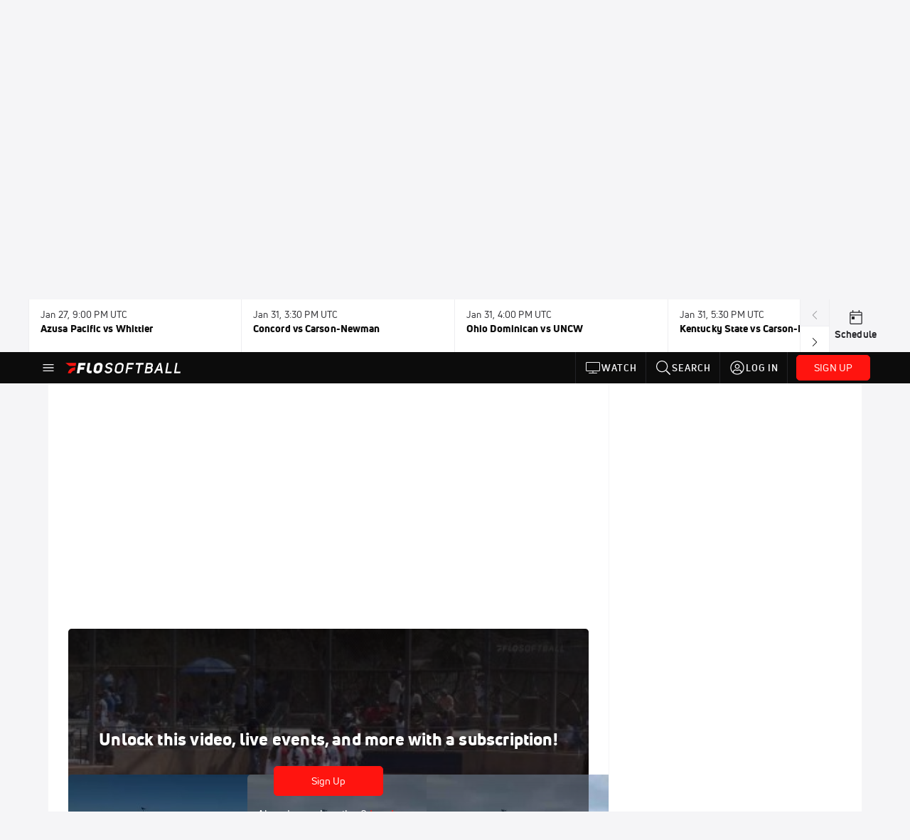

--- FILE ---
content_type: text/html; charset=utf-8
request_url: https://www.flosoftball.com/teams/6062768-firecrackers/videos?playing=7931801
body_size: 49752
content:
<!DOCTYPE html><html lang="en"><head>
    <!-- Initialize Impact Tool -->
    <script type="text/javascript">
      (function(a,b,c,d,e,f,g){e['ire_o']=c;e[c]=e[c]||function(){(e[c].a=e[c].a||[]).push(arguments)};f=d.createElement(b);g=d.getElementsByTagName(b)[0];f.async=1;f.src=a;g.parentNode.insertBefore(f,g);})('https://utt.impactcdn.com/A5399711-5f11-4f2e-be8c-01f2bd8b50fd1.js','script','ire',document,window);
    </script>
    <script src="https://cmp.osano.com/AzyWAQS5NWEEWkU9/55c463c7-97ce-4e58-9403-bf5693e6fd09/osano.js?language=en"></script>
    <script src="/osano-flo.js"></script>
    <!-- 1plusX -->
    <script>
      (function(o,n,e,p,l,u,s){o[l]=o[l]||function(){(o[l].q=o[l].q||[]).push(arguments);};
        u=n.createElement(e);u.async=1;u.src=p;s=n.getElementsByTagName(e)[0];s.parentNode.insertBefore(u,s);
      }(window,document,"script","https://cdn.opecloud.com/ope-pdmp.js","ope"));
      ope("pdmp", "init", "b165", "auto");
    </script>
    <!-- end 1plusX -->
    <script>window.grumi = {
      cfg: {
        advs: {
          '4409051465': true,
          '4739813436': true,
          '5007374826': true,
          '4995583385': true
        },
        pbGlobal: 'owpbjs'
      },
      key: '33cea31c-ec69-44af-afb7-3e0656e35da6'
    };</script>
    <script src="//rumcdn.geoedge.be/33cea31c-ec69-44af-afb7-3e0656e35da6/grumi-ip.js" async=""></script>

    <!-- auth -->
    <script src="https://accounts.google.com/gsi/client" async="" defer=""></script>

    <script>
      window.googletag = window.googletag || { cmd: [] }
      googletag.cmd.push(() => {
        googletag.pubads().disableInitialLoad()
        googletag.enableServices()
      })
    </script>

    <!-- LiveConnectTag -->
    <script type="text/javascript" src="//b-code.liadm.com/did-008o.min.js" async="true" charset="utf-8"></script>
    <!-- LiveConnectTag -->

    <!-- OpenWrap LiveRamp ATS LiveIntent -->
    <script type="text/javascript">
      var TREATMENT_RATE = 0.95;
      if (window.liModuleEnabled === undefined) {
          window.liModuleEnabled = Math.random() < TREATMENT_RATE;
          window.liTreatmentRate = TREATMENT_RATE;
      }
      window.PWT = window.PWT || {};
      if (window.PWT.hasOwnProperty('versionDetails') === false) {
          (function waitForEmailHashAndInitPrebidConfig() {
          if (window.PWT && !window.PWT.HookForPrebidSetConfig) {
            window.PWT.HookForPrebidSetConfig = function(_config) {
              var emailHash = localStorage.getItem('userHash');
              if (emailHash) {
                console.log("Email hash received. sending to IH");
                owpbjs && owpbjs.setUserIdentities({
                  pubProvidedEmailHash: {
                    'SHA256': emailHash
                  }
                });
              } else {
                console.log("Email hash not received.");
                setTimeout(waitForEmailHashAndInitPrebidConfig, 100);
              }
                var enriched = false; // Default: No enrichment
                // Check if LiveIntent ID exists in userSync.userIds
                if (_config && _config.userSync && Array.isArray(_config.userSync.userIds)) {
                  enriched = _config.userSync.userIds.some(function(obj) { return obj.name === 'liveIntentId'; });
                }
                // If control group, remove LiveIntent ID
                if (!window.liModuleEnabled) {
                  console.log("Removing LiveIntent from Prebid config");
                  _config.userSync.userIds = _config.userSync.userIds.filter(function(obj) { return obj.name !== 'liveIntentId'; });
                  enriched = false; // Ensure enrichment is false when removing LiveIntent
                } else {
                  console.log("Retaining LiveIntent in Prebid config");
                }
                _setTargeting(enriched);
            }
          }
          })();
      }
      function _setTargeting(enriched) {
        googletag.cmd.push(function () {
          var targeting = window.liModuleEnabled ? "t1" : "t0";
          targeting += enriched ? "-e1" : "-e0";
          googletag.pubads().setTargeting("li-module-enabled", targeting);
        });
      }
    </script>
<!-- initialize pubmatic for ad bidding. Need to know which id to use depending on mobile or desktop-->
    <script type="text/javascript">
      (function() {
        const purl = window.location.href
        const url = 'https://ads.pubmatic.com/AdServer/js/pwt/160547/3819'
        let profileVersionId = ''
        if (purl.indexOf('pwtv=') > 0) {
          const regexp = /pwtv=(.*?)(&|$)/g
          const matches = regexp.exec(purl)
          if (matches.length >= 2 && matches[1].length > 0) {
            profileVersionId = '/' + matches[1]
          }
        }
        const wtads = document.createElement('script')
        wtads.async = true
        wtads.type = 'text/javascript'
        wtads.src = url + profileVersionId + '/pwt.js'
        const node = document.getElementsByTagName('script')[0]
        node.parentNode.insertBefore(wtads, node)
      })();
    </script>
    <script async="" src="https://c.amazon-adsystem.com/aax2/apstag.js"></script>
    <script type="text/javascript">
      !(function(a9, a, p, s, t, A, g) {
        if (a[a9]) return;

        function q(c, r) {
          a[a9]._Q.push([c, r])
        }
        a[a9] = {
          init: function() {
            q("i", arguments)
          },
          fetchBids: function() {
            q("f", arguments)
          },
          setDisplayBids: function() {},
          targetingKeys: function() {
            return []
          },
          deleteId: function() {
            q("di", arguments)
          },
          renewId: function() {
            q("ri", arguments)
          },
          updateId: function() {
            q("ui", arguments)
          },
          _Q: []
        };
      })("apstag", window);

      // initialize apstag and have apstag set bids on the googletag slots when they are returned to the page
      apstag.init({
        pubID: '2e897944-3457-4bd4-87d9-700e22317ff4',
        adServer: 'googletag',
        bidTimeout: 2000
      })
    </script>
    <script async="" src="https://securepubads.g.doubleclick.net/tag/js/gpt.js"></script>
    <script src="https://99bad415-a15a-4792-bd4c-dd79f2848ebb.redfastlabs.com/assets/redfast.js" async=""></script>
    <!-- Mile Dynamic Floor -->
    <script type="text/javascript" src="https://edge.atmtd.com/pub/uUbmlN/afihbs.js" async=""></script>
    <meta charset="utf-8">
    <title>Atlanta Vipers vs. Firecrackers - 2022 PGF Nationals 18U Premier</title>
    <base href="/">
    <meta name="viewport" content="width=device-width,initial-scale=1,maximum-scale=1,user-scalable=0">
    <link rel="icon" type="image/x-icon" href="favicon.ico">
    <link rel="apple-touch-icon" href="apple-touch-icon.png">
    <link rel="preload" href="/assets/fonts/uni-neue/woff/uni-neue-regular-webfont.woff2" as="font" type="font/woff2" crossorigin="">
    <link rel="preload" href="/assets/fonts/uni-neue/woff/uni-neue-bold-webfont.woff2" as="font" type="font/woff2" crossorigin="">
    <link rel="preload" href="/assets/fonts/uni-neue/woff/uni-neue-heavy-webfont.woff2" as="font" type="font/woff2" crossorigin="">
    <link rel="preconnect" href="https://ads.pubmatic.com">
    <link rel="preconnect" href="https://ad.360yield.com">
    <link rel="preconnect" href="https://m.stripe.com">
    <link rel="preconnect" href="https://pixel.quantserve.com">
    <link rel="preconnect" href="https://tags.srv.stackadapt.com">
    <link rel="preconnect" href="https://ups.analytics.yahoo.com">
    <link rel="preconnect" href="https://3b1738b5f6feaaf2d05339821e682144.safeframe.googlesyndication.com">
    <link rel="preconnect" href="https://tpc.googlesyndication.com">
    <link rel="preconnect" href="https://securepubads.g.doubleclick.net">
    <link rel="preconnect" href="https://www.googletagmanager.com">
    <link rel="preconnect" href="https://edge.quantserve.com">
    <link rel="preconnect" href="https://www.google-analytics.com">
    <link rel="preconnect" href="https://pagead2.googlesyndication.com">
    <link rel="preconnect" href="http://edge.quantserve.com">
    <link rel="preconnect" href="http://pixel.quantserve.com">
    <link rel="preconnect" href="https://edge.atmtd.com">
  <link rel="stylesheet" href="styles.c6a58b5a43ee91f5.css"><meta property="fb:app_id" content="887128328032901"><script data-hash="2038368128" id="2038368128" type="text/javascript">!function(){var analytics=window.analytics=window.analytics||[];if(!analytics.initialize)if(analytics.invoked)window.console&&console.error&&console.error("Segment snippet included twice.");else{analytics.invoked=!0;analytics.methods=["trackSubmit","trackClick","trackLink","trackForm","pageview","identify","reset","group","track","ready","alias","debug","page","once","off","on","addSourceMiddleware","addIntegrationMiddleware","setAnonymousId","addDestinationMiddleware"];analytics.factory=function(e){return function(){var t=Array.prototype.slice.call(arguments);t.unshift(e);analytics.push(t);return analytics}};for(var e=0;e<analytics.methods.length;e++){var key=analytics.methods[e];analytics[key]=analytics.factory(key)}analytics.load=function(key,e){var t=document.createElement("script");t.type="text/javascript";t.async=!0;t.src="https://siop.flosports.tv/siop.js/v1/" + key + "/siop.min.js";var n=document.getElementsByTagName("script")[0];n.parentNode.insertBefore(t,n);analytics._loadOptions=e};analytics._writeKey="qYwxj9qA2mNHbtFclfCmDt9t3mWokvyi";analytics._cdn="https://siop.flosports.tv";analytics.SNIPPET_VERSION="5.2.0";analytics.load("qYwxj9qA2mNHbtFclfCmDt9t3mWokvyi",{obfuscate:!0});}}();</script><script data-hash="4083818670" id="4083818670" type="text/javascript"></script><script data-hash="2754598704" id="2754598704" type="text/javascript">
      (function(c,l,a,r,i,t,y){
        c[a]=c[a]||function(){(c[a].q=c[a].q||[]).push(arguments)};
        t=l.createElement(r);t.async=1;t.src="https://www.clarity.ms/tag/"+i;
        y=l.getElementsByTagName(r)[0];y.parentNode.insertBefore(t,y);
      })(window,document,"clarity","script","mx4e8f2kv6");
    </script><link data-hash="2491289089" id="2491289089" rel="icon" type="image/png" sizes="16x16" href="https://d6fm3yzmawlcs.cloudfront.net/favicons/new-favicon/favicon-16x16.png"><link data-hash="3365311324" id="3365311324" rel="icon" type="image/png" sizes="32x32" href="https://d6fm3yzmawlcs.cloudfront.net/favicons/new-favicon/favicon-32x32.png"><link data-hash="1089242829" id="1089242829" rel="icon" type="image/png" sizes="96x96" href="https://d6fm3yzmawlcs.cloudfront.net/favicons/new-favicon/favicon-96x96.png"><style ng-transition="flo-app">.flex-1{flex:1 0 auto;position:relative}.view-mode{display:-moz-flex;display:flex;flex-direction:column;height:100%}.view-mode.view-mode-minimal{display:block;height:auto}.view-mode.dark-theme{background:#0c0c0c}.view-mode.dark-theme h1,.view-mode.dark-theme h2,.view-mode.dark-theme h3,.view-mode.dark-theme h4,.view-mode.dark-theme h5,.view-mode.dark-theme h6{color:#f5f5f7}@media (max-width: 992px){.content-wrapper{overflow:visible}}.has-event-ticker .stick-to-header{top:138px!important}@media (min-width: 992px){.has-event-ticker .site-navigation-header-container{top:74px!important}}@media (min-width: 992px){.event-ticker-sticky{position:sticky;top:0;z-index:1020}}.monthly-upgrade-banner{z-index:12;position:sticky;bottom:50px}@media (min-width: 576px){.monthly-upgrade-banner{bottom:0}}@media (min-width: 992px){.monthly-upgrade-banner{position:fixed;right:12px;bottom:72px;width:336px}}.site-navigation-header-container{position:sticky;top:0;z-index:1020}
</style><style data-hash="2759949265" id="2759949265" class="ng-tns-c187-0">      .white-color-text { color: #fff !important }      .primary-color-text { color: #FF140F !important }      .primary-color-text:hover, .primary-color-text:focus { color: #FF140F !important; transition: all 250ms }      .primary-color-text-active.active .apply-text-active, .primary-color-text-active.active.apply-text-active,      .nested-primary-color-text-active.active .nested-apply-text-active, .nested-primary-color-text-active.nested-active.apply-text-active{ color: #FF140F !important }      .primary-color-text-hover:hover .apply-text-hover, .primary-color-text-hover:hover.apply-text-hover { color: #FF140F !important }      .hover-text-primary:hover { color: #FF140F!important }      .primary-color-bg { background: #FF140F !important }      input[type="checkbox"].check-target:checked ~ .checkbox-toggle-primary-color-bg { background: #FF140F !important }      input[type="checkbox"].check-target:checked ~ .checkbox-toggle-primary-color-text { color: #FF140F !important }      .primary-color-bg-hover:hover .apply-bg-hover, .primary-color-bg-hover:hover.apply-bg-hover { background: #FF140F !important; transition: all 250ms; }      .primary-color-outline { outline-color: #FF140F !important }      .primary-color-stroke { stroke: #FF140F !important }      a, a.visited { color: #FF140F }      h1:hover > a, h1:focus > a, h2:hover > a, h2:focus > a, h3:hover > a, h3:focus > a, h4:hover > a, h4:focus > a, h5:hover > a, h5:focus > a, h6:hover > a, h6:focus > a, .title:hover > a, .title:focus > a { color: #FF140F }      .flo-footnote span.color-text { color: #FF140F }      .primary-color-svg svg path { fill: #FF140F }      .primary-color-svg-hover svg:hover path { fill: #FF140F }      .primary-color-svg-apply svg .primary-color-apply { fill: #FF140F }      .primary-color-svg-hover-apply svg:hover .primary-color-apply { fill: #FF140F }      .btn-primary, .btn-primary-small, .btn-primary-tiny { background: #FF140F }      .btn-primary:hover, .btn-primary-small:hover, .btn-primary-tiny:hover { background-color: #e6120e }      .btn-secondary, .btn-secondary-small, .btn-secondary-tiny { color: #FF140F }      .btn-secondary a, .btn-secondary-small a, .btn-secondary-tiny a { color: #FF140F }      .btn-secondary:hover, .btn-secondary-small:hover, .btn-secondary-tiny:hover { color: #e6120e }      .primary-color-radio:hover input ~ .primary-overlay,      .primary-color-radio input:focus ~ .primary-overlay,      .primary-color-radio input:checked ~ .primary-overlay { border: 1px solid #FF140F }      .primary-color-radio .primary-overlay:after { background: #FF140F }      input.primary-color-toggle:checked + .primary-color-apply { background: #FF140F }       </style><style ng-transition="flo-app">[_nghost-sc155]   .debug-menu[_ngcontent-sc155]{position:fixed;bottom:25px;right:25px;z-index:1060;display:flex;flex-direction:column;background-color:#0000004d}[_nghost-sc155]   .view-as-banner[_ngcontent-sc155]{position:fixed;top:0;left:0;right:0;background:#ff140f;color:#fff;z-index:1061;padding:8px 15px;text-align:center;box-shadow:0 2px 10px #0000004d;transition:transform .3s ease}[_nghost-sc155]   .view-as-banner.collapsed[_ngcontent-sc155]{transform:translateY(calc(-100% + 7px))}[_nghost-sc155]   .view-as-banner[_ngcontent-sc155]   .view-as-banner-content[_ngcontent-sc155]{font-size:13px;font-weight:500;display:flex;align-items:center;justify-content:center;gap:15px;flex-wrap:wrap}@media (max-width: 768px){[_nghost-sc155]   .view-as-banner[_ngcontent-sc155]   .view-as-banner-content[_ngcontent-sc155]{flex-direction:column;gap:8px}}[_nghost-sc155]   .view-as-banner[_ngcontent-sc155]   .view-as-title[_ngcontent-sc155]{font-size:14px}[_nghost-sc155]   .view-as-banner[_ngcontent-sc155]   .view-as-details[_ngcontent-sc155]{display:flex;align-items:center;gap:8px}[_nghost-sc155]   .view-as-banner[_ngcontent-sc155]   .view-as-details[_ngcontent-sc155]   .text-muted[_ngcontent-sc155]{opacity:.8;font-size:12px;color:#ffffffe6}@media (max-width: 768px){[_nghost-sc155]   .view-as-banner[_ngcontent-sc155]   .view-as-details[_ngcontent-sc155]{flex-direction:column;gap:2px;text-align:center}}[_nghost-sc155]   .view-as-banner[_ngcontent-sc155]   button[_ngcontent-sc155]:not(.collapse-button){padding:3px 12px;border:1px solid rgba(255,255,255,.6);background:rgba(255,255,255,.2);color:#fff;border-radius:4px;cursor:pointer;font-size:12px;white-space:nowrap;-webkit-backdrop-filter:blur(10px);backdrop-filter:blur(10px)}[_nghost-sc155]   .view-as-banner[_ngcontent-sc155]   button[_ngcontent-sc155]:not(.collapse-button):hover{background:rgba(255,255,255,.3);border-color:#fffc}[_nghost-sc155]   .view-as-banner[_ngcontent-sc155]   .collapse-button[_ngcontent-sc155]{position:absolute;left:15px;bottom:-28px;background:#ff140f;border:none;color:#fff;width:50px;height:28px;border-radius:0 0 8px 8px;cursor:pointer;display:flex;align-items:center;justify-content:center}@keyframes pulse{0%,to{opacity:1}50%{opacity:.85}}</style><style ng-transition="flo-app">[_nghost-sc153]   .view-as-widget[_ngcontent-sc153]{padding:20px;background:#fff}[_nghost-sc153]   .view-as-widget[_ngcontent-sc153]   h2[_ngcontent-sc153]{color:#ff140f;font-size:1.5rem;margin-bottom:0}[_nghost-sc153]   .view-as-widget[_ngcontent-sc153]   .warning-content[_ngcontent-sc153]   .alert-warning[_ngcontent-sc153]{border-left:4px solid #ffc107;background-color:#fff3cd;border-color:#ffc107;color:#664d03}[_nghost-sc153]   .view-as-widget[_ngcontent-sc153]   .warning-content[_ngcontent-sc153]   .warning-list[_ngcontent-sc153]{margin:1rem 0;padding-left:1.5rem}[_nghost-sc153]   .view-as-widget[_ngcontent-sc153]   .warning-content[_ngcontent-sc153]   .warning-list[_ngcontent-sc153]   li[_ngcontent-sc153]{margin-bottom:.5rem;color:#6f6f73}[_nghost-sc153]   .view-as-widget[_ngcontent-sc153]   .warning-content[_ngcontent-sc153]   p[_ngcontent-sc153]{color:#0c0c0c;font-size:1.1rem}[_nghost-sc153]   .view-as-widget[_ngcontent-sc153]   .btn[_ngcontent-sc153]{min-width:120px}[_nghost-sc153]   .view-as-widget[_ngcontent-sc153]   .current-view-as[_ngcontent-sc153]   .alert-info[_ngcontent-sc153]{background-color:#f5f5f7;border-color:#eeeef0;color:#323236}</style><style ng-transition="flo-app">[_nghost-sc154]   .cache-clear-widget[_ngcontent-sc154]{padding:20px;background:#fff}[_nghost-sc154]   .cache-clear-widget[_ngcontent-sc154]   h2[_ngcontent-sc154]{color:#ff140f;font-size:1.5rem;margin-bottom:0}[_nghost-sc154]   .cache-clear-widget[_ngcontent-sc154]   .confirmation-content[_ngcontent-sc154]   .alert-warning[_ngcontent-sc154]{border-left:4px solid #ffc107;background-color:#fff3cd;border-color:#ffc107;color:#664d03;margin-bottom:1rem}[_nghost-sc154]   .cache-clear-widget[_ngcontent-sc154]   .result-content[_ngcontent-sc154]   .alert-success[_ngcontent-sc154]{border-left:4px solid #28a745;background-color:#d4edda;border-color:#c3e6cb;color:#155724}[_nghost-sc154]   .cache-clear-widget[_ngcontent-sc154]   .result-content[_ngcontent-sc154]   .alert-danger[_ngcontent-sc154]{border-left:4px solid #dc3545;background-color:#f8d7da;border-color:#f5c6cb;color:#721c24}[_nghost-sc154]   .cache-clear-widget[_ngcontent-sc154]   .key-list[_ngcontent-sc154], [_nghost-sc154]   .cache-clear-widget[_ngcontent-sc154]   .non-existent-keys-list[_ngcontent-sc154]{max-height:200px;overflow-y:auto;margin:0;padding:1rem 1rem 1rem 2rem;background-color:#f8f9fa;border-radius:4px}[_nghost-sc154]   .cache-clear-widget[_ngcontent-sc154]   .key-list[_ngcontent-sc154]   li[_ngcontent-sc154], [_nghost-sc154]   .cache-clear-widget[_ngcontent-sc154]   .non-existent-keys-list[_ngcontent-sc154]   li[_ngcontent-sc154]{margin-bottom:.5rem;word-break:break-all;font-family:monospace;font-size:.875rem;color:#6f6f73}[_nghost-sc154]   .cache-clear-widget[_ngcontent-sc154]   .btn[_ngcontent-sc154]{min-width:120px}</style><style ng-transition="flo-app">[_nghost-sc151]{position:fixed;top:0;left:0;height:100%;width:100%;pointer-events:none;z-index:1060}[_nghost-sc151]   .overlay-backdrop[_ngcontent-sc151]{background:rgba(0,0,0,.6);inset:0;position:absolute;pointer-events:auto;opacity:0}[_nghost-sc151]   .overlay-wrapper[_ngcontent-sc151]{display:-moz-flex;display:flex;justify-content:center;align-items:center;position:absolute;pointer-events:none;top:0;left:0;height:100%;width:100%}[_nghost-sc151]   .overlay-wrapper[_ngcontent-sc151]   .dialog-container[_ngcontent-sc151]{background:white;box-shadow:0 0 8px #00000026;border-radius:5px;max-width:92%;max-height:calc(100% - 40px);overflow-y:auto;pointer-events:auto}[_nghost-sc151]   .overlay-wrapper[_ngcontent-sc151]   .dialog-container[_ngcontent-sc151]   span.close-icon[_ngcontent-sc151]{display:-moz-flex;display:flex;justify-content:flex-end;margin:10px 10px 0 0;height:20px;width:100%;cursor:pointer}[_nghost-sc151]   .overlay-wrapper[_ngcontent-sc151]   .dialog-container[_ngcontent-sc151]   span.close-icon[_ngcontent-sc151]   .icon[_ngcontent-sc151]{width:30px;height:15px}[_nghost-sc151]   .active[_ngcontent-sc151]{opacity:1}.close-icon[_ngcontent-sc151]{fill:#6f6f73}</style><style ng-transition="flo-app">.fly-out-menu[_ngcontent-sc182]{height:100vh;height:100dvh;width:100vw;z-index:1060;position:fixed;top:0;left:0;transition:transform .35s}@media (min-width: 768px){.fly-out-menu[_ngcontent-sc182]{width:390px}}.fly-out-menu.show[_ngcontent-sc182]{transform:translate(0)}.fly-out-menu.hide[_ngcontent-sc182]{transform:translate(-100%)}.fly-out-menu[_ngcontent-sc182]   .account-menu[_ngcontent-sc182]{right:0;left:auto}.fly-out-backdrop[_ngcontent-sc182]{position:fixed;top:0;left:0;z-index:1040;transition:opacity .35s}.fly-out-backdrop.show[_ngcontent-sc182]{opacity:75%}.fly-out-backdrop.hide[_ngcontent-sc182]{opacity:0;pointer-events:none}.header[_ngcontent-sc182]{min-height:44px}.header[_ngcontent-sc182]   flo-svg-icon[_ngcontent-sc182]{cursor:pointer}</style><style ng-transition="flo-app">[_nghost-sc156]{z-index:2}@media (max-width: 768px){[_nghost-sc156]{z-index:0}}[_nghost-sc156]   footer[_ngcontent-sc156]{background:#232327;color:#939396;font-family:Uni-Neue-Regular,Open Sans,Helvetica Neue,Helvetica,Arial,sans-serif;padding:20px}[_nghost-sc156]   footer[_ngcontent-sc156]   .container[_ngcontent-sc156]{background:#232327}[_nghost-sc156]   footer[_ngcontent-sc156]   a[_ngcontent-sc156]{color:inherit;line-height:21px}@media (min-width: 992px){[_nghost-sc156]   footer[_ngcontent-sc156]{padding:28px}}[_nghost-sc156]   footer[_ngcontent-sc156]   .footer-links[_ngcontent-sc156]{-moz-column-gap:2rem;column-gap:2rem;row-gap:.5rem}</style><style ng-transition="flo-app">[_nghost-sc242]{width:inherit}.detector[_ngcontent-sc242]{width:1px}</style><style ng-transition="flo-app">.avatar-skeleton[_ngcontent-sc158]{min-width:56px;width:56px;height:56px}@media (min-width: 768px){.avatar-skeleton[_ngcontent-sc158]{width:100px;height:100px}}button.btn.skeleton[_ngcontent-sc158]{min-width:45px;width:45px;height:45px}@media (min-width: 768px){button.btn.skeleton[_ngcontent-sc158]{width:100px}}</style><style ng-transition="flo-app">.event-ticker[_ngcontent-sc176]{padding-top:0;z-index:1;-webkit-user-select:none;-moz-user-select:none;user-select:none;height:74px}.event-ticker-wrapper[_ngcontent-sc176]{min-width:244px;margin:0 auto}@media (min-width: 992px){.event-ticker-wrapper[_ngcontent-sc176]{max-width:992px}}@media (min-width: 1200px){.event-ticker-wrapper[_ngcontent-sc176]{max-width:1200px}}@media (min-width: 1284px){.event-ticker-wrapper[_ngcontent-sc176]{max-width:1284px}}.nav-icons-wrapper[_ngcontent-sc176]   a[_ngcontent-sc176]{color:#0c0c0c}.nav-icons-wrapper[_ngcontent-sc176]   .nav-disabled[_ngcontent-sc176]{color:#939396;background-color:#f5f5f7;cursor:default}.favorites-star[_ngcontent-sc176]{width:20px}.favorites-star[_ngcontent-sc176]   flo-svg-icon[_ngcontent-sc176]{transform:translateY(2px)}.h6[_ngcontent-sc176]{margin-top:2px}.title-max-width[_ngcontent-sc176]{max-width:244px}.schedule-link[_ngcontent-sc176]{border-right:none;width:74px}.subtitle1[_ngcontent-sc176]{color:#0c0c0c}</style><style ng-transition="flo-app">swiper{display:block}
</style><style ng-transition="flo-app">.link-button[_ngcontent-sc175]{all:unset;cursor:pointer;padding:12px;transition:all .25s;display:flex}.secondary-icon-container[_ngcontent-sc175]{display:flex;flex-grow:1;justify-content:flex-end}flo-svg-icon[_ngcontent-sc175]{display:flex;justify-content:center;align-items:center;font-size:24px}.badge-text[_ngcontent-sc175]{text-transform:uppercase;font-weight:800}.navBadgeNew[_ngcontent-sc175]{margin-left:8px;background:#DAE2FD;border-radius:4px;padding:0 4px;font-family:Uni-Neue-Heavy,sans-serif;color:#0028a8;font-size:10px;letter-spacing:1px;text-align:center;display:flex;justify-content:center;align-items:center}.btn-full-width[_nghost-sc175]   button.link-button[_ngcontent-sc175], .btn-full-width   [_nghost-sc175]   button.link-button[_ngcontent-sc175]{width:100%}.primary-nav-container[_nghost-sc175]   a.button-secondary-sm[_ngcontent-sc175]   button.link-button[_ngcontent-sc175], .primary-nav-container   [_nghost-sc175]   a.button-secondary-sm[_ngcontent-sc175]   button.link-button[_ngcontent-sc175]{padding:7px 8px;align-items:center}.my-favorites-page   .header-container[_nghost-sc175]   button.link-button[_ngcontent-sc175], .my-favorites-page   .header-container   [_nghost-sc175]   button.link-button[_ngcontent-sc175]{display:flex;flex-direction:row;align-items:center;justify-content:center}@media (min-width: 768px){.my-favorites-page   .header-container[_nghost-sc175]   button.link-button[_ngcontent-sc175]   flo-svg-icon[_ngcontent-sc175], .my-favorites-page   .header-container   [_nghost-sc175]   button.link-button[_ngcontent-sc175]   flo-svg-icon[_ngcontent-sc175]{margin-right:8px}}@media (min-width: 768px){.my-favorites-page   .header-container[_nghost-sc175]   button.link-button[_ngcontent-sc175], .my-favorites-page   .header-container   [_nghost-sc175]   button.link-button[_ngcontent-sc175]{justify-content:flex-start}}</style><style ng-transition="flo-app">a.cta-primary[_ngcontent-sc175]   button.link-button[_ngcontent-sc175]{display:flex;justify-content:center;align-items:center;white-space:nowrap;-moz-column-gap:10px;column-gap:10px}a.cta-primary[_ngcontent-sc175]   button.link-button[_ngcontent-sc175]   flo-svg-icon.icon-star-outlined[_ngcontent-sc175]{width:20px;font-size:20px}.responsive-button-icon[_nghost-sc175]   button.link-button[_ngcontent-sc175], .responsive-button-icon   [_nghost-sc175]   button.link-button[_ngcontent-sc175]{min-width:auto;height:36px;width:36px;padding:0}.responsive-button-icon[_nghost-sc175]   button.link-button[_ngcontent-sc175]   .link-text[_ngcontent-sc175], .responsive-button-icon   [_nghost-sc175]   button.link-button[_ngcontent-sc175]   .link-text[_ngcontent-sc175]{display:none}@media (min-width: 768px){.responsive-button-icon[_nghost-sc175]   button.link-button[_ngcontent-sc175], .responsive-button-icon   [_nghost-sc175]   button.link-button[_ngcontent-sc175]{width:auto;height:40px;padding:0 24px}.responsive-button-icon[_nghost-sc175]   button.link-button[_ngcontent-sc175]   .link-text[_ngcontent-sc175], .responsive-button-icon   [_nghost-sc175]   button.link-button[_ngcontent-sc175]   .link-text[_ngcontent-sc175]{display:flex}}</style><style ng-transition="flo-app">a.cta-tertiary[_ngcontent-sc175]   button.link-button[_ngcontent-sc175]{display:flex;justify-content:center;align-items:center;white-space:nowrap;-moz-column-gap:10px;column-gap:10px}</style><style ng-transition="flo-app">a.navigation-primary[_ngcontent-sc175]   button.link-button[_ngcontent-sc175]{color:#939396;font-family:Uni-Neue-Bold,Open Sans,Helvetica Neue,Helvetica,Arial,sans-serif;font-size:13px;text-transform:uppercase;line-height:20px;background-color:transparent;position:relative;letter-spacing:1px}a.navigation-primary[_ngcontent-sc175]   button.link-button[_ngcontent-sc175]:focus-visible{background-color:#535357;color:#fff}a.navigation-primary[_ngcontent-sc175]   button.link-button[_ngcontent-sc175]:hover, a.navigation-primary[_ngcontent-sc175]   button.link-button.selected[_ngcontent-sc175]{color:#f5f5f7}a.navigation-primary[_ngcontent-sc175]   button.link-button.selected[_ngcontent-sc175]:before{content:"";position:absolute;bottom:0;border-left:9px solid transparent;border-right:9px solid transparent;border-bottom:8px solid #ffffff;left:50%;transform:translate(-50%)}</style><style ng-transition="flo-app">a.navigation-primary-aux[_ngcontent-sc175]{justify-content:center;align-items:center;height:44px}a.navigation-primary-aux[_ngcontent-sc175]   button.link-button[_ngcontent-sc175]{display:flex;flex-direction:column;justify-content:center;align-items:center;gap:2px;font-size:11px;padding:0;height:100%;color:#f5f5f7;font-family:Uni-Neue-Bold,Open Sans,Helvetica Neue,Helvetica,Arial,sans-serif;text-transform:uppercase;letter-spacing:1px;line-height:20px;position:relative;background-color:transparent}a.navigation-primary-aux[_ngcontent-sc175]   button.link-button[_ngcontent-sc175]:focus-visible{background-color:#535357}a.navigation-primary-aux[_ngcontent-sc175]   flo-svg-icon[_ngcontent-sc175]{font-size:18px}@media (min-width: 992px){a.navigation-primary-aux[_ngcontent-sc175]   button.link-button[_ngcontent-sc175]{flex-direction:row;gap:12px;padding:0 12px;font-size:13px}a.navigation-primary-aux[_ngcontent-sc175]   button.link-button[_ngcontent-sc175]:hover{background-color:#323236}a.navigation-primary-aux[_ngcontent-sc175]   button.link-button.selected[_ngcontent-sc175]:before{content:"";position:absolute;bottom:0;border-left:9px solid transparent;border-right:9px solid transparent;border-bottom:8px solid #ffffff;left:50%;transform:translate(-50%)}a.navigation-primary-aux[_ngcontent-sc175]   flo-svg-icon[_ngcontent-sc175]{font-size:24px}}.flyout-header-button[_nghost-sc175]   a.navigation-primary-aux[_ngcontent-sc175]   button.link-button[_ngcontent-sc175], .flyout-header-button   [_nghost-sc175]   a.navigation-primary-aux[_ngcontent-sc175]   button.link-button[_ngcontent-sc175]{display:flex;flex-direction:row;gap:12px;font-size:13px}.flyout-header-button[_nghost-sc175]   a.navigation-primary-aux[_ngcontent-sc175]   flo-svg-icon[_ngcontent-sc175], .flyout-header-button   [_nghost-sc175]   a.navigation-primary-aux[_ngcontent-sc175]   flo-svg-icon[_ngcontent-sc175]{font-size:24px}</style><style ng-transition="flo-app">a.navigation-sub[_ngcontent-sc175]   button.link-button[_ngcontent-sc175]{color:#535357;font-family:Uni-Neue-Regular,Open Sans,Helvetica Neue,Helvetica,Arial,sans-serif;font-size:14px;text-transform:capitalize;line-height:20px;background-color:transparent;letter-spacing:.1px;border-bottom:2px solid transparent;height:44px;box-sizing:border-box}a.navigation-sub[_ngcontent-sc175]   button.link-button[_ngcontent-sc175]:focus-visible{background-color:#eeeef0}a.navigation-sub[_ngcontent-sc175]   button.link-button[_ngcontent-sc175]:hover{color:#0c0c0c}a.navigation-sub[_ngcontent-sc175]   button.link-button.selected[_ngcontent-sc175]{color:#0c0c0c;border-bottom:2px solid #ff140f}</style><style ng-transition="flo-app">a.icon[_ngcontent-sc175]   button.link-button[_ngcontent-sc175]{display:flex;justify-content:center;align-items:center;color:#f5f5f7;height:24px;width:24px;padding:0}a.icon[_ngcontent-sc175]   button.link-button[_ngcontent-sc175]:focus-visible{background-color:#535357}</style><style ng-transition="flo-app">a.icon-text-cell[_ngcontent-sc175]   button.link-button[_ngcontent-sc175]{vertical-align:center;display:flex;gap:.5rem;color:#232327;height:24px;width:100%;font-size:14px;font-weight:500;line-height:24px;padding:10px 8px 10px 12px;letter-spacing:.1px}.flyout-top-link[_nghost-sc175]   a.icon-text-cell[_ngcontent-sc175]   button.link-button[_ngcontent-sc175], .flyout-top-link   [_nghost-sc175]   a.icon-text-cell[_ngcontent-sc175]   button.link-button[_ngcontent-sc175]{color:#fff}.flyout-nav-item[_nghost-sc175]   a.icon-text-cell[_ngcontent-sc175]   .link-text[_ngcontent-sc175], .flyout-nav-item   [_nghost-sc175]   a.icon-text-cell[_ngcontent-sc175]   .link-text[_ngcontent-sc175]{transition:all .2s}.flyout-nav-item[_nghost-sc175]   a.icon-text-cell[_ngcontent-sc175]:hover   .link-text[_ngcontent-sc175], .flyout-nav-item   [_nghost-sc175]   a.icon-text-cell[_ngcontent-sc175]:hover   .link-text[_ngcontent-sc175]{color:#ff140f}.event-ticker[_nghost-sc175]   a.icon-text-cell[_ngcontent-sc175]   button.link-button[_ngcontent-sc175], .event-ticker   [_nghost-sc175]   a.icon-text-cell[_ngcontent-sc175]   button.link-button[_ngcontent-sc175]{flex-direction:column;justify-content:center;align-items:center;letter-spacing:.1px;gap:2px;font-size:14px;padding:0;width:100%;height:100%}</style><style ng-transition="flo-app">a.dropdown-item[_ngcontent-sc175]   button.link-button[_ngcontent-sc175]{padding:0}</style><style ng-transition="flo-app">a.button-tag[_ngcontent-sc175]{color:#6f6f73;background:#f5f5f7;border-radius:.3125rem;font-size:.8125rem;line-height:1.25rem;letter-spacing:.012rem;padding:.295rem .5rem}a.button-tag[_ngcontent-sc175]   button[_ngcontent-sc175]{padding:0}a.button-tag[_ngcontent-sc175]   button[_ngcontent-sc175]   .link-text[_ngcontent-sc175]:hover{text-decoration:underline}</style><style ng-transition="flo-app">a.open[_ngcontent-sc175]{color:#6f6f73;font-size:.8125rem;line-height:1.25rem;letter-spacing:.012rem}a.open[_ngcontent-sc175]   button.link-button[_ngcontent-sc175]{padding:0}a.open[_ngcontent-sc175]:hover{color:#6f6f73;text-decoration:underline}</style><style ng-transition="flo-app">a.tab[_ngcontent-sc175]   button.link-button[_ngcontent-sc175]{font-size:.9375rem;transition:all .25s;align-items:center;display:inline-flex;min-height:3.4375rem;justify-content:center;padding:0 1.25rem;color:#6f6f73}a.tab[_ngcontent-sc175]   button.link-button.selected[_ngcontent-sc175]{border-bottom:.0625rem solid #ff140f;color:#ff140f}a.tab[_ngcontent-sc175]   button.link-button[_ngcontent-sc175]:hover{color:#ff140f}.choose-favorites-page[_nghost-sc175]   a.tab[_ngcontent-sc175]   button.link-button[_ngcontent-sc175], .choose-favorites-page   [_nghost-sc175]   a.tab[_ngcontent-sc175]   button.link-button[_ngcontent-sc175]{min-height:2.75rem}.choose-favorites-page[_nghost-sc175]   a.tab[_ngcontent-sc175]   button.link-button.selected[_ngcontent-sc175], .choose-favorites-page   [_nghost-sc175]   a.tab[_ngcontent-sc175]   button.link-button.selected[_ngcontent-sc175]{border-bottom:2px solid #ff140f;color:#323236}</style><style ng-transition="flo-app">.event-status-container[_ngcontent-sc172]{max-height:1.3125rem}</style><script id="structuredSchema" type="application/ld+json" innertext="{&quot;@context&quot;:&quot;https://schema.org&quot;,&quot;@type&quot;:&quot;SportsTeam&quot;,&quot;name&quot;:&quot;Firecrackers&quot;,&quot;image&quot;:&quot;https://d2779tscntxxsw.cloudfront.net/5d42ea0f2cf32.png&quot;,&quot;url&quot;:&quot;https://www.flosoftball.com/teams/6062768-firecrackers&quot;,&quot;sport&quot;:&quot;Softball&quot;}">{"@context":"https://schema.org","@type":"SportsTeam","name":"Firecrackers","image":"https://d2779tscntxxsw.cloudfront.net/5d42ea0f2cf32.png","url":"https://www.flosoftball.com/teams/6062768-firecrackers","sport":"Softball"}</script><style ng-transition="flo-app">.header-container[_ngcontent-sc246]{min-height:56px}.header-container[_ngcontent-sc246]   .header-logo[_ngcontent-sc246]{width:56px;height:56px;overflow:hidden}.header-container[_ngcontent-sc246]   .ignite[_ngcontent-sc246]{color:#ff140f}.header-container[_ngcontent-sc246]   .header-summary[_ngcontent-sc246]{font-size:14px;z-index:1}.header-container[_ngcontent-sc246]   .header-summary[_ngcontent-sc246]   a[_ngcontent-sc246]{font-size:14px}@media (min-width: 992px){.header-container[_ngcontent-sc246]{min-height:100px}.header-container[_ngcontent-sc246]   .header-logo[_ngcontent-sc246]{width:100px;height:100px}}.my-favorites-page[_nghost-sc246]   .header-title[_ngcontent-sc246], .my-favorites-page   [_nghost-sc246]   .header-title[_ngcontent-sc246]{font-size:16px}</style><style ng-transition="flo-app">.horizontal[_ngcontent-sc179]{flex-direction:row}.vertical[_ngcontent-sc179]{flex-direction:column}</style><style ng-transition="flo-app">.circle[_ngcontent-sc174]{border-radius:50%;-o-object-fit:cover;object-fit:cover}.object-fit-cover[_nghost-sc174]   img[_ngcontent-sc174], .object-fit-cover   [_nghost-sc174]   img[_ngcontent-sc174]{-o-object-fit:cover;object-fit:cover}.no-image[_ngcontent-sc174]{background-color:#0c0c0c1a}</style><style ng-transition="flo-app">.sub-nav-container[_ngcontent-sc177]{-ms-overflow-style:none;scrollbar-width:none}@media (max-width: 992px){.sub-nav-container[_ngcontent-sc177]{overflow-x:auto!important}.sub-nav-container[_ngcontent-sc177]   .spacer[_ngcontent-sc177]{padding:0 .5rem}}.sub-nav-container[_ngcontent-sc177]::-webkit-scrollbar{display:none}</style><style ng-transition="flo-app">.flo-container[_ngcontent-sc248]{display:flex;flex-direction:column}.flo-container[_ngcontent-sc248]   .container-item[_ngcontent-sc248]{margin-bottom:24px}.flo-container[_ngcontent-sc248]   .titled-list-parent-container[_ngcontent-sc248]{padding-top:1rem}@media (min-width: 768px){.flo-container[_ngcontent-sc248]   .titled-list-parent-container[_ngcontent-sc248]{padding-top:0;padding-bottom:1.5rem}}.space-between[_ngcontent-sc248]{justify-content:space-between}.start[_ngcontent-sc248]{justify-content:start}.space-evenly[_ngcontent-sc248]{justify-content:space-evenly}.horizontal[_ngcontent-sc248]{flex-direction:row}.two-column[_ngcontent-sc248]{flex-direction:row;flex-wrap:wrap;margin-right:-1rem;margin-left:-1rem}.two-column[_ngcontent-sc248]   .grappling-result-card[_ngcontent-sc248]{flex:0 0 100%;max-width:100%;padding-right:1rem;padding-left:1rem}@media (min-width: 768px){.two-column[_ngcontent-sc248]   .grappling-result-card[_ngcontent-sc248]{flex:0 0 50%;max-width:50%}}@media (max-width: 576px){.conferences-list-page[_nghost-sc248]   .titled-list-parent-container[_ngcontent-sc248], .conferences-list-page   [_nghost-sc248]   .titled-list-parent-container[_ngcontent-sc248]{padding-top:24px}}.spinner-container[_ngcontent-sc248]{height:50px}</style><style ng-transition="flo-app">.adhesion-footer[_ngcontent-sc203]{position:fixed;bottom:0;left:0;right:0;width:100%;transition:transform .2s ease-out;z-index:12;box-shadow:0 -2px 8px #0000001a}</style><style ng-transition="flo-app">.card-grid[_ngcontent-sc268]{display:grid;grid-template-columns:repeat(2,1fr);grid-gap:24px;gap:24px}.card-grid[_ngcontent-sc268]   .spinner-container[_ngcontent-sc268]{grid-column:span 2}@media (min-width: 768px){.card-grid[_ngcontent-sc268]{grid-template-columns:repeat(3,1fr)}.card-grid[_ngcontent-sc268]   .spinner-container[_ngcontent-sc268]{grid-column:span 3}}</style><style ng-transition="flo-app">.small-content-card[_ngcontent-sc190]   .image[_ngcontent-sc190]   .progress-bar[_ngcontent-sc190]{position:absolute;bottom:0;left:0;width:100%;height:4px;background-color:#fff6;border-bottom-left-radius:.3125rem;border-bottom-right-radius:.3125rem}h6[_ngcontent-sc190]{font-family:Uni-Neue-Regular,Open Sans,Helvetica Neue,Helvetica,Arial,sans-serif}.dark-theme[_nghost-sc190]   .small-content-card[_ngcontent-sc190], .dark-theme   [_nghost-sc190]   .small-content-card[_ngcontent-sc190]{background-color:#0c0c0c}.dark-theme[_nghost-sc190]   .small-content-card[_ngcontent-sc190]   h6[_ngcontent-sc190], .dark-theme   [_nghost-sc190]   .small-content-card[_ngcontent-sc190]   h6[_ngcontent-sc190]{color:#f5f5f7;font-family:Uni-Neue-Bold,Open Sans,Helvetica Neue,Helvetica,Arial,sans-serif}</style><style ng-transition="flo-app">.image-wrapper[_ngcontent-sc130]{padding-bottom:56.25%}.image-wrapper[_ngcontent-sc130]   .inner-div[_ngcontent-sc130]{background-color:#0c0c0c1a;inset:0;overflow:hidden}.image-wrapper[_ngcontent-sc130]   .inner-div[_ngcontent-sc130]   img[_ngcontent-sc130]{height:100%;width:auto}.no-rounded-bottom[_nghost-sc130]   .inner-div[_ngcontent-sc130], .no-rounded-bottom   [_nghost-sc130]   .inner-div[_ngcontent-sc130]{border-bottom-left-radius:0!important;border-bottom-right-radius:0!important}@media (min-width: 768px){.featured-content-card[_nghost-sc130]   .inner-div[_ngcontent-sc130], .featured-content-card   [_nghost-sc130]   .inner-div[_ngcontent-sc130]{border-bottom-left-radius:.3125rem!important;border-top-right-radius:0!important}}</style><style ng-transition="flo-app">.play-icon[_ngcontent-sc129]{width:24px;border-top-left-radius:2.5px;border-bottom-left-radius:2.5px}.play-icon[_ngcontent-sc129] + .img-overlay-badge[_ngcontent-sc129]{border-top-left-radius:0;border-bottom-left-radius:0}.play-icon.no-duration[_ngcontent-sc129]{border-top-right-radius:2.5px;border-bottom-right-radius:2.5px}.play-icon-badge[_nghost-sc129]   .play-icon.no-duration[_ngcontent-sc129], .play-icon-badge   [_nghost-sc129]   .play-icon.no-duration[_ngcontent-sc129]{border-top-right-radius:0;border-bottom-right-radius:0}</style><style ng-transition="flo-app">.ad-small-rectangle[_ngcontent-sc243]{min-height:250px}.ad-large-leaderboard[_ngcontent-sc243]{display:none}@media (min-width: 992px){.ad-large-leaderboard[_ngcontent-sc243]{margin:24px 0;min-height:90px;display:flex;position:relative}}.ad-small-leaderboard[_ngcontent-sc243]{display:none}@media (min-width: 768px){.ad-small-leaderboard[_ngcontent-sc243]{margin:24px 0;display:flex;min-height:90px;position:relative}}@media (min-width: 992px){.ad-small-leaderboard[_ngcontent-sc243]{display:none}}</style><style ng-transition="flo-app">.primary-nav-container[_ngcontent-sc185]{max-height:101px}@media (min-width: 992px){.primary-nav-container[_ngcontent-sc185]{max-height:44px}}.primary-nav-container[_ngcontent-sc185]   .primary-nav-mobile-links[_ngcontent-sc185]{--shadow-size: .75em;--transparent: rgba(255, 255, 255, 0);background:linear-gradient(to right,#0c0c0c,#0c0c0c,var(--transparent) calc(var(--shadow-size) * 2)),linear-gradient(to right,rgba(255,255,255,.33),var(--transparent)),linear-gradient(to left,#0c0c0c,#0c0c0c,var(--transparent) calc(var(--shadow-size) * 2)),linear-gradient(to left,rgba(255,255,255,.33),var(--transparent)) 100%;background-color:#0c0c0c;background-repeat:no-repeat;background-attachment:local,scroll,local,scroll;background-size:100% 100%,var(--shadow-size) 100%,100% 100%,var(--shadow-size) 100%;-ms-overflow-style:none;scrollbar-width:none}.primary-nav-container[_ngcontent-sc185]   .primary-nav-mobile-links[_ngcontent-sc185]::-webkit-scrollbar{display:none}.primary-nav[_ngcontent-sc185]{height:56px}@media (min-width: 992px){.primary-nav[_ngcontent-sc185]   .aux-links-desktop[_ngcontent-sc185]{border-left:1px solid #232327}.primary-nav[_ngcontent-sc185]   .aux-links-desktop[_ngcontent-sc185]:last-child{border-right:1px solid #232327}}@media (min-width: 992px){.primary-nav[_ngcontent-sc185]{margin:auto;max-width:992px}}@media (min-width: 1200px){.primary-nav[_ngcontent-sc185]{margin:auto;max-width:1200px}}@media (min-width: 1284px){.primary-nav[_ngcontent-sc185]{margin:auto;max-width:1284px}}@media (min-width: 992px){.primary-nav[_ngcontent-sc185]{max-height:44px}}.primary-nav[_ngcontent-sc185]   .primary-logo[_ngcontent-sc185]:focus-visible{outline:none;background-color:#535357}.has-sub-promo-banner[_nghost-sc185]   .mobile-primary-nav-subscribe-button[_ngcontent-sc185], .has-sub-promo-banner   [_nghost-sc185]   .mobile-primary-nav-subscribe-button[_ngcontent-sc185]{display:none}@media (min-width: 768px){.has-sub-promo-banner[_nghost-sc185]   .mobile-primary-nav-subscribe-button[_ngcontent-sc185], .has-sub-promo-banner   [_nghost-sc185]   .mobile-primary-nav-subscribe-button[_ngcontent-sc185]{display:block}}.icon-ellipsis-dropdown[_ngcontent-sc185]{height:44px;transition:all .25s;margin:auto;padding:0 1rem}.icon-ellipsis-dropdown[_ngcontent-sc185]:focus{background-color:#535357;color:#fff;outline:none}.icon-ellipsis-dropdown[_ngcontent-sc185]   flo-svg-icon[_ngcontent-sc185]:hover{color:#f5f5f7}</style><meta name="description" content="Atlanta Vipers vs. Firecrackers - 2022 PGF Nationals 18U Premier" data-page-meta-service-tag="true"><link id="canonical" rel="canonical" href="https://www.flosoftball.com/video/7931801-atlanta-vipers-vs-firecrackers-2022-pgf-nationals-18u-premier" data-page-meta-service-tag="true"><meta property="og:title" content="Atlanta Vipers vs. Firecrackers - 2022 PGF Nationals 18U Premier" data-page-meta-service-tag="true"><meta property="og:description" content="Atlanta Vipers vs. Firecrackers - 2022 PGF Nationals 18U Premier" data-page-meta-service-tag="true"><meta property="og:url" content="https://www.flosoftball.com/video/7931801-atlanta-vipers-vs-firecrackers-2022-pgf-nationals-18u-premier" data-page-meta-service-tag="true"><meta property="og:image" content="https://d2779tscntxxsw.cloudfront.net/82ccc3c61e8c91a6409de2ed4894b5a4eeb8899668.png" data-page-meta-service-tag="true"><style ng-transition="flo-app">.ui.loader[_ngcontent-sc231]{display:none;position:absolute;top:50%;left:50%;margin:0;text-align:center;z-index:1000;transform:translate(-50%) translateY(-50%)}.ui.loader[_ngcontent-sc231]:before{position:absolute;content:"";top:0;left:50%;width:100%;height:100%;border-radius:500rem;border:.2em solid rgba(0,0,0,.1)}.ui.loader[_ngcontent-sc231]:after{position:absolute;content:"";top:0;left:50%;width:100%;height:100%;animation:loader .6s linear;animation-iteration-count:infinite;border-radius:500rem;border-color:#767676 transparent transparent;border-style:solid;border-width:.2em;box-shadow:0 0 0 1px transparent}@keyframes loader{0%{transform:rotate(0)}to{transform:rotate(360deg)}}.ui.mini.loader[_ngcontent-sc231]:after, .ui.mini.loader[_ngcontent-sc231]:before{width:1rem;height:1rem;margin:0 0 0 -.5rem}.ui.tiny.loader[_ngcontent-sc231]:after, .ui.tiny.loader[_ngcontent-sc231]:before{width:1.14285714rem;height:1.14285714rem;margin:0 0 0 -.57142857rem}.ui.small.loader[_ngcontent-sc231]:after, .ui.small.loader[_ngcontent-sc231]:before{width:1.71428571rem;height:1.71428571rem;margin:0 0 0 -.85714286rem}.ui.loader[_ngcontent-sc231]:after, .ui.loader[_ngcontent-sc231]:before{width:2.28571429rem;height:2.28571429rem;margin:0 0 0 -1.14285714rem}.ui.large.loader[_ngcontent-sc231]:after, .ui.large.loader[_ngcontent-sc231]:before{width:3.42857143rem;height:3.42857143rem;margin:0 0 0 -1.71428571rem}.ui.big.loader[_ngcontent-sc231]:after, .ui.big.loader[_ngcontent-sc231]:before{width:3.71428571rem;height:3.71428571rem;margin:0 0 0 -1.85714286rem}.ui.huge.loader[_ngcontent-sc231]:after, .ui.huge.loader[_ngcontent-sc231]:before{width:4.14285714rem;height:4.14285714rem;margin:0 0 0 -2.07142857rem}.ui.massive.loader[_ngcontent-sc231]:after, .ui.massive.loader[_ngcontent-sc231]:before{width:4.57142857rem;height:4.57142857rem;margin:0 0 0 -2.28571429rem}.ui.dimmer[_ngcontent-sc231]   .loader[_ngcontent-sc231]{display:block}.ui.dimmer[_ngcontent-sc231]   .ui.loader[_ngcontent-sc231]{color:#ffffffe6}.ui.dimmer[_ngcontent-sc231]   .ui.loader[_ngcontent-sc231]:before{border-color:#ffffff26}.ui.dimmer[_ngcontent-sc231]   .ui.loader[_ngcontent-sc231]:after{border-color:#fff transparent transparent}.ui.inverted.dimmer[_ngcontent-sc231]   .ui.loader[_ngcontent-sc231]{color:#000000de}.ui.inverted.dimmer[_ngcontent-sc231]   .ui.loader[_ngcontent-sc231]:before{border-color:#0000001a}.ui.inverted.dimmer[_ngcontent-sc231]   .ui.loader[_ngcontent-sc231]:after{border-color:#767676 transparent transparent}.ui.text.loader[_ngcontent-sc231]{width:auto!important;height:auto!important;text-align:center;font-style:normal}.ui.indeterminate.loader[_ngcontent-sc231]:after{animation-direction:reverse;animation-duration:1.2s}.ui.loader.active[_ngcontent-sc231], .ui.loader.visible[_ngcontent-sc231]{display:block}.ui.loader.disabled[_ngcontent-sc231], .ui.loader.hidden[_ngcontent-sc231]{display:none}.ui.inverted.dimmer[_ngcontent-sc231]   .ui.mini.loader[_ngcontent-sc231], .ui.mini.loader[_ngcontent-sc231]{width:1rem;height:1rem;font-size:.78571429em}.ui.inverted.dimmer[_ngcontent-sc231]   .ui.tiny.loader[_ngcontent-sc231], .ui.tiny.loader[_ngcontent-sc231]{width:1.14285714rem;height:1.14285714rem;font-size:.85714286em}.ui.inverted.dimmer[_ngcontent-sc231]   .ui.small.loader[_ngcontent-sc231], .ui.small.loader[_ngcontent-sc231]{width:1.71428571rem;height:1.71428571rem;font-size:.92857143em}.ui.inverted.dimmer[_ngcontent-sc231]   .ui.loader[_ngcontent-sc231], .ui.loader[_ngcontent-sc231]{width:2.28571429rem;height:2.28571429rem;font-size:1em}.ui.inverted.dimmer[_ngcontent-sc231]   .ui.large.loader[_ngcontent-sc231], .ui.large.loader[_ngcontent-sc231]{width:3.42857143rem;height:3.42857143rem;font-size:1.14285714em}.ui.big.loader[_ngcontent-sc231], .ui.inverted.dimmer[_ngcontent-sc231]   .ui.big.loader[_ngcontent-sc231]{width:3.71428571rem;height:3.71428571rem;font-size:1.28571429em}.ui.huge.loader[_ngcontent-sc231], .ui.inverted.dimmer[_ngcontent-sc231]   .ui.huge.loader[_ngcontent-sc231]{width:4.14285714rem;height:4.14285714rem;font-size:1.42857143em}.ui.inverted.dimmer[_ngcontent-sc231]   .ui.massive.loader[_ngcontent-sc231], .ui.massive.loader[_ngcontent-sc231]{width:4.57142857rem;height:4.57142857rem;font-size:1.71428571em}.ui.mini.text.loader[_ngcontent-sc231]{min-width:1rem;padding-top:1.78571429rem}.ui.tiny.text.loader[_ngcontent-sc231]{min-width:1.14285714rem;padding-top:1.92857143rem}.ui.small.text.loader[_ngcontent-sc231]{min-width:1.71428571rem;padding-top:2.5rem}.ui.text.loader[_ngcontent-sc231]{min-width:2.28571429rem;padding-top:3.07142857rem}.ui.large.text.loader[_ngcontent-sc231]{min-width:3.42857143rem;padding-top:4.21428571rem}.ui.big.text.loader[_ngcontent-sc231]{min-width:3.71428571rem;padding-top:4.5rem}.ui.huge.text.loader[_ngcontent-sc231]{min-width:4.14285714rem;padding-top:4.92857143rem}.ui.massive.text.loader[_ngcontent-sc231]{min-width:4.57142857rem;padding-top:5.35714286rem}.ui.inverted.loader[_ngcontent-sc231]{color:#ffffffe6}.ui.inverted.loader[_ngcontent-sc231]:before{border-color:#ffffff26}.ui.inverted.loader[_ngcontent-sc231]:after{border-top-color:#fff}.ui.inline.loader[_ngcontent-sc231]{position:relative;vertical-align:middle;margin:0;left:0;top:0;transform:none}.ui.inline.loader.active[_ngcontent-sc231], .ui.inline.loader.visible[_ngcontent-sc231]{display:inline-block}.ui.centered.inline.loader.active[_ngcontent-sc231], .ui.centered.inline.loader.visible[_ngcontent-sc231]{display:block;margin-left:auto;margin-right:auto}[_nghost-sc231]{width:inherit;height:inherit;padding-top:56.25%;position:relative}.overlay[_ngcontent-sc231]{background:linear-gradient(to bottom,rgba(0,0,0,.8) 0%,rgba(0,0,0,.3) 100%);content:" ";position:absolute;width:100%;height:100%;z-index:2;inset:0;pointer-events:none}.ui.loader.loading-icon[_ngcontent-sc231]{display:block;position:absolute;inset:50%;z-index:3}.overlay-play-container[_ngcontent-sc231]{display:block;position:absolute;inset:0;z-index:3;height:100%;width:100%;pointer-events:all;cursor:pointer}.overlay-play-btn[_ngcontent-sc231]{display:flex;align-items:center;justify-content:center;z-index:3;height:inherit;width:inherit}.error[_ngcontent-sc231]{position:absolute;width:100%;height:100%;inset:0;background-color:#000;z-index:5}.error-state[_ngcontent-sc231]{position:relative;top:40%;text-align:center}.video-display[_ngcontent-sc231]{width:100%;height:100%;position:absolute;inset:0}.video-player-controls[_ngcontent-sc231]{transition:opacity .39s ease-out;opacity:0;padding:0 20px 20px;pointer-events:fill}img[_ngcontent-sc231]{width:100%}.ad-video[_ngcontent-sc231]{width:100%;height:100%;position:absolute;inset:0;opacity:1;pointer-events:none}.paywall[_ngcontent-sc231]{position:absolute;inset:0}.hide[_ngcontent-sc231]{position:absolute;z-index:-1;top:0;left:0}.video-player-container[_ngcontent-sc231]{position:relative;padding-top:56.25%}.image-container[_ngcontent-sc231]{position:relative;width:100%;height:100%}.pre-video[_ngcontent-sc231]{display:flex;position:absolute}.fadeInOut[_ngcontent-sc231]{transition:opacity .39s ease-out;opacity:1}flo-unmute-button[_ngcontent-sc231]{position:absolute;top:3%;left:2%;z-index:2}.poster[_ngcontent-sc231]{position:absolute;inset:0;height:100%;width:100%}.watermark[_ngcontent-sc231]{position:absolute;width:16%;right:0;bottom:0;margin:1.2em}</style><script id="videoStructuredSchema" type="application/ld+json" innertext="{&quot;@context&quot;:&quot;http://schema.org/&quot;,&quot;@type&quot;:&quot;VideoObject&quot;,&quot;description&quot;:&quot;Atlanta Vipers vs. Firecrackers - 2022 PGF Nationals 18U Premier&quot;,&quot;name&quot;:&quot;Atlanta Vipers vs. Firecrackers - 2022 PGF Nationals 18U Premier&quot;,&quot;thumbnailUrl&quot;:&quot;https://d2779tscntxxsw.cloudfront.net/82ccc3c61e8c91a6409de2ed4894b5a4eeb8899668.png&quot;,&quot;uploadDate&quot;:&quot;Fri Jan 23 2026 07:51:07 GMT+0000 (Coordinated Universal Time)&quot;,&quot;contentUrl&quot;:&quot;https://d17cyqyz9yhmep.cloudfront.net/streams/73177/playlist_1659029717487_1659036028137.m3u8&quot;,&quot;duration&quot;:&quot;P0Y0M0DT0H0M30S&quot;,&quot;interactionStatistic&quot;:{&quot;@type&quot;:&quot;InteractionCounter&quot;,&quot;interactionType&quot;:{&quot;@type&quot;:&quot;http://schema.org/WatchAction&quot;}},&quot;isAccessibleForFree&quot;:&quot;False&quot;,&quot;hasPart&quot;:{&quot;@type&quot;:&quot;WebPageElement&quot;,&quot;isAccessibleForFree&quot;:&quot;False&quot;,&quot;cssSelector&quot;:&quot;content-paywall&quot;}}">{"@context":"http://schema.org/","@type":"VideoObject","description":"Atlanta Vipers vs. Firecrackers - 2022 PGF Nationals 18U Premier","name":"Atlanta Vipers vs. Firecrackers - 2022 PGF Nationals 18U Premier","thumbnailUrl":"https://d2779tscntxxsw.cloudfront.net/82ccc3c61e8c91a6409de2ed4894b5a4eeb8899668.png","uploadDate":"Fri Jan 23 2026 07:51:07 GMT+0000 (Coordinated Universal Time)","contentUrl":"https://d17cyqyz9yhmep.cloudfront.net/streams/73177/playlist_1659029717487_1659036028137.m3u8","duration":"P0Y0M0DT0H0M30S","interactionStatistic":{"@type":"InteractionCounter","interactionType":{"@type":"http://schema.org/WatchAction"}},"isAccessibleForFree":"False","hasPart":{"@type":"WebPageElement","isAccessibleForFree":"False","cssSelector":"content-paywall"}}</script><link id="canonical" rel="canonical" href="https://www.flosoftball.com/video/7931801-atlanta-vipers-vs-firecrackers-2022-pgf-nationals-18u-premier" data-page-meta-service-tag="true"></head>
  <body class="">
    <flo-root class="ng-tns-c187-0" ng-version="14.3.0" ng-server-context="other"><div class="view-mode ng-tns-c187-0 ng-star-inserted show-header has-event-ticker"><!----><div class="w-100 border-bottom border-grey-300 bg-grey-200 event-ticker event-ticker-sticky ng-tns-c187-0 ng-star-inserted"><flo-event-ticker swiperid="mobile-new-event-ticker" class="ng-tns-c187-0" _nghost-sc176=""><div _ngcontent-sc176="" data-test="event-ticker" class="event-ticker-wrapper"><div _ngcontent-sc176="" class="event-ticker w-100 d-flex flex-grow-1 justify-content-between bg-white ng-star-inserted"><swiper _ngcontent-sc176="" class="swiper"><!----><!----><!----><div class="swiper-wrapper"><!----><!----><div data-swiper-slide-index="0" class="swiper-slide ng-star-inserted"><!----><div _ngcontent-sc176="" class="event-item w-100 d-flex flex-column bg-white py-2 px-3 h-100 primary-color-text-hover border-end border-grey-300 border-start ng-star-inserted"><a _ngcontent-sc176="" floanalytics="" class="w-100 h-100" href="/events/15179285-2026-azusa-pacific-vs-whittier" target="null"><div _ngcontent-sc176="" class="footnote text-truncate color-700 d-flex"><!----><flo-event-status _ngcontent-sc176="" showbadge="true" _nghost-sc172=""><div _ngcontent-sc172="" data-test="event-status" class="event-status-container ng-star-inserted"><!----><!----><!----><span _ngcontent-sc172="" class="fw-normal align-middle ng-star-inserted" textcontent="Jan 27, 9:00 PM UTC">Jan 27, 9:00 PM UTC</span><!----></div><!----></flo-event-status></div><p _ngcontent-sc176="" data-test="event-ticker-title" class="h6 mb-0 title-max-width apply-text-hover text-line-clamp-2"> Azusa Pacific vs Whittier </p><!----></a></div><!----><!----><!----></div><div data-swiper-slide-index="1" class="swiper-slide ng-star-inserted"><!----><div _ngcontent-sc176="" class="event-item w-100 d-flex flex-column bg-white py-2 px-3 h-100 primary-color-text-hover border-end border-grey-300 ng-star-inserted"><a _ngcontent-sc176="" floanalytics="" class="w-100 h-100" href="/events/15124355-2026-concord-vs-carson-newman" target="null"><div _ngcontent-sc176="" class="footnote text-truncate color-700 d-flex"><!----><flo-event-status _ngcontent-sc176="" showbadge="true" _nghost-sc172=""><div _ngcontent-sc172="" data-test="event-status" class="event-status-container ng-star-inserted"><!----><!----><!----><span _ngcontent-sc172="" class="fw-normal align-middle ng-star-inserted" textcontent="Jan 31, 3:30 PM UTC">Jan 31, 3:30 PM UTC</span><!----></div><!----></flo-event-status></div><p _ngcontent-sc176="" data-test="event-ticker-title" class="h6 mb-0 title-max-width apply-text-hover text-line-clamp-2"> Concord vs Carson-Newman </p><!----></a></div><!----><!----><!----></div><div data-swiper-slide-index="2" class="swiper-slide ng-star-inserted"><!----><div _ngcontent-sc176="" class="event-item w-100 d-flex flex-column bg-white py-2 px-3 h-100 primary-color-text-hover border-end border-grey-300 ng-star-inserted"><a _ngcontent-sc176="" floanalytics="" class="w-100 h-100" href="/events/15124356-2026-ohio-dominican-vs-unc-wilmington" target="null"><div _ngcontent-sc176="" class="footnote text-truncate color-700 d-flex"><!----><flo-event-status _ngcontent-sc176="" showbadge="true" _nghost-sc172=""><div _ngcontent-sc172="" data-test="event-status" class="event-status-container ng-star-inserted"><!----><!----><!----><span _ngcontent-sc172="" class="fw-normal align-middle ng-star-inserted" textcontent="Jan 31, 4:00 PM UTC">Jan 31, 4:00 PM UTC</span><!----></div><!----></flo-event-status></div><p _ngcontent-sc176="" data-test="event-ticker-title" class="h6 mb-0 title-max-width apply-text-hover text-line-clamp-2"> Ohio Dominican vs UNCW </p><!----></a></div><!----><!----><!----></div><div data-swiper-slide-index="3" class="swiper-slide ng-star-inserted"><!----><div _ngcontent-sc176="" class="event-item w-100 d-flex flex-column bg-white py-2 px-3 h-100 primary-color-text-hover border-end border-grey-300 ng-star-inserted"><a _ngcontent-sc176="" floanalytics="" class="w-100 h-100" href="/events/15124358-2026-kentucky-state-vs-carson-newman" target="null"><div _ngcontent-sc176="" class="footnote text-truncate color-700 d-flex"><!----><flo-event-status _ngcontent-sc176="" showbadge="true" _nghost-sc172=""><div _ngcontent-sc172="" data-test="event-status" class="event-status-container ng-star-inserted"><!----><!----><!----><span _ngcontent-sc172="" class="fw-normal align-middle ng-star-inserted" textcontent="Jan 31, 5:30 PM UTC">Jan 31, 5:30 PM UTC</span><!----></div><!----></flo-event-status></div><p _ngcontent-sc176="" data-test="event-ticker-title" class="h6 mb-0 title-max-width apply-text-hover text-line-clamp-2"> Kentucky State vs Carson-Newman </p><!----></a></div><!----><!----><!----></div><div data-swiper-slide-index="4" class="swiper-slide ng-star-inserted"><!----><div _ngcontent-sc176="" class="event-item w-100 d-flex flex-column bg-white py-2 px-3 h-100 primary-color-text-hover border-end border-grey-300 ng-star-inserted"><a _ngcontent-sc176="" floanalytics="" class="w-100 h-100" href="/events/15124324-2026-augusta-vs-catawba-doubleheader" target="null"><div _ngcontent-sc176="" class="footnote text-truncate color-700 d-flex"><!----><flo-event-status _ngcontent-sc176="" showbadge="true" _nghost-sc172=""><div _ngcontent-sc172="" data-test="event-status" class="event-status-container ng-star-inserted"><!----><!----><!----><span _ngcontent-sc172="" class="fw-normal align-middle ng-star-inserted" textcontent="Jan 31, 6:00 PM UTC">Jan 31, 6:00 PM UTC</span><!----></div><!----></flo-event-status></div><p _ngcontent-sc176="" data-test="event-ticker-title" class="h6 mb-0 title-max-width apply-text-hover text-line-clamp-2"> Augusta vs Catawba - DH </p><!----></a></div><!----><!----><!----></div><div data-swiper-slide-index="5" class="swiper-slide ng-star-inserted"><!----><div _ngcontent-sc176="" class="event-item w-100 d-flex flex-column bg-white py-2 px-3 h-100 primary-color-text-hover border-end border-grey-300 ng-star-inserted"><a _ngcontent-sc176="" floanalytics="" class="w-100 h-100" href="/events/15124368-2026-ohio-dominican-vs-lincoln-memorial" target="null"><div _ngcontent-sc176="" class="footnote text-truncate color-700 d-flex"><!----><flo-event-status _ngcontent-sc176="" showbadge="true" _nghost-sc172=""><div _ngcontent-sc172="" data-test="event-status" class="event-status-container ng-star-inserted"><!----><!----><!----><span _ngcontent-sc172="" class="fw-normal align-middle ng-star-inserted" textcontent="Jan 31, 6:30 PM UTC">Jan 31, 6:30 PM UTC</span><!----></div><!----></flo-event-status></div><p _ngcontent-sc176="" data-test="event-ticker-title" class="h6 mb-0 title-max-width apply-text-hover text-line-clamp-2"> Ohio Dominican vs Lincoln Memorial </p><!----></a></div><!----><!----><!----></div><div data-swiper-slide-index="6" class="swiper-slide ng-star-inserted"><!----><div _ngcontent-sc176="" class="event-item w-100 d-flex flex-column bg-white py-2 px-3 h-100 primary-color-text-hover border-end border-grey-300 ng-star-inserted"><a _ngcontent-sc176="" floanalytics="" class="w-100 h-100" href="/events/15173403-2026-howard-payne-vs-schreiner-doubleheader" target="null"><div _ngcontent-sc176="" class="footnote text-truncate color-700 d-flex"><!----><flo-event-status _ngcontent-sc176="" showbadge="true" _nghost-sc172=""><div _ngcontent-sc172="" data-test="event-status" class="event-status-container ng-star-inserted"><!----><!----><!----><span _ngcontent-sc172="" class="fw-normal align-middle ng-star-inserted" textcontent="Jan 31, 7:00 PM UTC">Jan 31, 7:00 PM UTC</span><!----></div><!----></flo-event-status></div><p _ngcontent-sc176="" data-test="event-ticker-title" class="h6 mb-0 title-max-width apply-text-hover text-line-clamp-2"> Howard Payne vs Schreiner - DH </p><!----></a></div><!----><!----><!----></div><div data-swiper-slide-index="7" class="swiper-slide ng-star-inserted"><!----><div _ngcontent-sc176="" class="event-item w-100 d-flex flex-column bg-white py-2 px-3 h-100 primary-color-text-hover border-end border-grey-300 ng-star-inserted"><a _ngcontent-sc176="" floanalytics="" class="w-100 h-100" href="/events/15124327-2026-kentucky-state-vs-concord" target="null"><div _ngcontent-sc176="" class="footnote text-truncate color-700 d-flex"><!----><flo-event-status _ngcontent-sc176="" showbadge="true" _nghost-sc172=""><div _ngcontent-sc172="" data-test="event-status" class="event-status-container ng-star-inserted"><!----><!----><!----><span _ngcontent-sc172="" class="fw-normal align-middle ng-star-inserted" textcontent="Jan 31, 7:30 PM UTC">Jan 31, 7:30 PM UTC</span><!----></div><!----></flo-event-status></div><p _ngcontent-sc176="" data-test="event-ticker-title" class="h6 mb-0 title-max-width apply-text-hover text-line-clamp-2"> Kentucky State vs Concord </p><!----></a></div><!----><!----><!----></div><div data-swiper-slide-index="8" class="swiper-slide ng-star-inserted"><!----><div _ngcontent-sc176="" class="event-item w-100 d-flex flex-column bg-white py-2 px-3 h-100 primary-color-text-hover border-end border-grey-300 ng-star-inserted"><a _ngcontent-sc176="" floanalytics="" class="w-100 h-100" href="/events/15124369-2026-unc-wilmington-vs-lincoln-memorial" target="null"><div _ngcontent-sc176="" class="footnote text-truncate color-700 d-flex"><!----><flo-event-status _ngcontent-sc176="" showbadge="true" _nghost-sc172=""><div _ngcontent-sc172="" data-test="event-status" class="event-status-container ng-star-inserted"><!----><!----><!----><span _ngcontent-sc172="" class="fw-normal align-middle ng-star-inserted" textcontent="Jan 31, 9:00 PM UTC">Jan 31, 9:00 PM UTC</span><!----></div><!----></flo-event-status></div><p _ngcontent-sc176="" data-test="event-ticker-title" class="h6 mb-0 title-max-width apply-text-hover text-line-clamp-2"> UNCW vs Lincoln Memorial </p><!----></a></div><!----><!----><!----></div><div data-swiper-slide-index="9" class="swiper-slide ng-star-inserted"><!----><div _ngcontent-sc176="" class="event-item w-100 d-flex flex-column bg-white py-2 px-3 h-100 primary-color-text-hover border-end border-grey-300 ng-star-inserted"><a _ngcontent-sc176="" floanalytics="" class="w-100 h-100" href="/events/15124359-2026-unc-wilmington-vs-ohio-dominican" target="null"><div _ngcontent-sc176="" class="footnote text-truncate color-700 d-flex"><!----><flo-event-status _ngcontent-sc176="" showbadge="true" _nghost-sc172=""><div _ngcontent-sc172="" data-test="event-status" class="event-status-container ng-star-inserted"><!----><!----><!----><span _ngcontent-sc172="" class="fw-normal align-middle ng-star-inserted" textcontent="Feb 1, 3:00 PM UTC">Feb 1, 3:00 PM UTC</span><!----></div><!----></flo-event-status></div><p _ngcontent-sc176="" data-test="event-ticker-title" class="h6 mb-0 title-max-width apply-text-hover text-line-clamp-2"> UNCW vs Ohio Dominican </p><!----></a></div><!----><!----><!----></div><div data-swiper-slide-index="10" class="swiper-slide ng-star-inserted"><!----><div _ngcontent-sc176="" class="event-item w-100 d-flex flex-column bg-white py-2 px-3 h-100 primary-color-text-hover border-end border-grey-300 ng-star-inserted"><a _ngcontent-sc176="" floanalytics="" class="w-100 h-100" href="/events/15124332-2026-kentucky-state-vs-carson-newman" target="null"><div _ngcontent-sc176="" class="footnote text-truncate color-700 d-flex"><!----><flo-event-status _ngcontent-sc176="" showbadge="true" _nghost-sc172=""><div _ngcontent-sc172="" data-test="event-status" class="event-status-container ng-star-inserted"><!----><!----><!----><span _ngcontent-sc172="" class="fw-normal align-middle ng-star-inserted" textcontent="Feb 1, 3:30 PM UTC">Feb 1, 3:30 PM UTC</span><!----></div><!----></flo-event-status></div><p _ngcontent-sc176="" data-test="event-ticker-title" class="h6 mb-0 title-max-width apply-text-hover text-line-clamp-2"> Kentucky State vs Carson-Newman </p><!----></a></div><!----><!----><!----></div><div data-swiper-slide-index="11" class="swiper-slide ng-star-inserted"><!----><div _ngcontent-sc176="" class="event-item w-100 d-flex flex-column bg-white py-2 px-3 h-100 primary-color-text-hover border-end border-grey-300 ng-star-inserted"><a _ngcontent-sc176="" floanalytics="" class="w-100 h-100" href="/events/15124329-2026-concord-vs-kentucky-state" target="null"><div _ngcontent-sc176="" class="footnote text-truncate color-700 d-flex"><!----><flo-event-status _ngcontent-sc176="" showbadge="true" _nghost-sc172=""><div _ngcontent-sc172="" data-test="event-status" class="event-status-container ng-star-inserted"><!----><!----><!----><span _ngcontent-sc172="" class="fw-normal align-middle ng-star-inserted" textcontent="Feb 1, 5:30 PM UTC">Feb 1, 5:30 PM UTC</span><!----></div><!----></flo-event-status></div><p _ngcontent-sc176="" data-test="event-ticker-title" class="h6 mb-0 title-max-width apply-text-hover text-line-clamp-2"> Concord vs Kentucky State </p><!----></a></div><!----><!----><!----></div><div data-swiper-slide-index="12" class="swiper-slide ng-star-inserted"><!----><div _ngcontent-sc176="" class="event-item w-100 d-flex flex-column bg-white py-2 px-3 h-100 primary-color-text-hover border-end border-grey-300 ng-star-inserted"><a _ngcontent-sc176="" floanalytics="" class="w-100 h-100" href="/events/15124336-2026-unc-wilmington-vs-lincoln-memorial" target="null"><div _ngcontent-sc176="" class="footnote text-truncate color-700 d-flex"><!----><flo-event-status _ngcontent-sc176="" showbadge="true" _nghost-sc172=""><div _ngcontent-sc172="" data-test="event-status" class="event-status-container ng-star-inserted"><!----><!----><!----><span _ngcontent-sc172="" class="fw-normal align-middle ng-star-inserted" textcontent="Feb 1, 5:30 PM UTC">Feb 1, 5:30 PM UTC</span><!----></div><!----></flo-event-status></div><p _ngcontent-sc176="" data-test="event-ticker-title" class="h6 mb-0 title-max-width apply-text-hover text-line-clamp-2"> UNCW vs Lincoln Memorial </p><!----></a></div><!----><!----><!----></div><div data-swiper-slide-index="13" class="swiper-slide ng-star-inserted"><!----><div _ngcontent-sc176="" class="event-item w-100 d-flex flex-column bg-white py-2 px-3 h-100 primary-color-text-hover border-end border-grey-300 ng-star-inserted"><a _ngcontent-sc176="" floanalytics="" class="w-100 h-100" href="/events/15124326-2026-barton-vs-anderson-sc-doubleheader" target="null"><div _ngcontent-sc176="" class="footnote text-truncate color-700 d-flex"><!----><flo-event-status _ngcontent-sc176="" showbadge="true" _nghost-sc172=""><div _ngcontent-sc172="" data-test="event-status" class="event-status-container ng-star-inserted"><!----><!----><!----><span _ngcontent-sc172="" class="fw-normal align-middle ng-star-inserted" textcontent="Feb 1, 6:00 PM UTC">Feb 1, 6:00 PM UTC</span><!----></div><!----></flo-event-status></div><p _ngcontent-sc176="" data-test="event-ticker-title" class="h6 mb-0 title-max-width apply-text-hover text-line-clamp-2"> Barton vs Anderson (SC) - DH </p><!----></a></div><!----><!----><!----></div><div data-swiper-slide-index="14" class="swiper-slide ng-star-inserted"><!----><div _ngcontent-sc176="" class="event-item w-100 d-flex flex-column bg-white py-2 px-3 h-100 primary-color-text-hover border-end border-grey-300 border-end-0 ng-star-inserted"><a _ngcontent-sc176="" floanalytics="" class="w-100 h-100" href="/events/15124313-2026-concord-vs-carson-newman" target="null"><div _ngcontent-sc176="" class="footnote text-truncate color-700 d-flex"><!----><flo-event-status _ngcontent-sc176="" showbadge="true" _nghost-sc172=""><div _ngcontent-sc172="" data-test="event-status" class="event-status-container ng-star-inserted"><!----><!----><!----><span _ngcontent-sc172="" class="fw-normal align-middle ng-star-inserted" textcontent="Feb 1, 7:30 PM UTC">Feb 1, 7:30 PM UTC</span><!----></div><!----></flo-event-status></div><p _ngcontent-sc176="" data-test="event-ticker-title" class="h6 mb-0 title-max-width apply-text-hover text-line-clamp-2"> Concord vs Carson-Newman </p><!----></a></div><!----><!----><!----></div><div data-swiper-slide-index="15" class="swiper-slide ng-star-inserted"><!----><div _ngcontent-sc176="" class="d-flex right-section h-100 d-md-none ng-star-inserted"><div _ngcontent-sc176="" class="d-flex bg-200 justify-content-center align-items-center border-start border-grey-300 color-900 subhead-bold schedule-link ng-star-inserted"><flo-link _ngcontent-sc176="" _nghost-sc175=""><a _ngcontent-sc175="" data-test="flo-link" floanalytics="" tabindex="-1" class="link-wrapper text-nowrap icon-text-cell ng-star-inserted" href="/events" target="null"><button _ngcontent-sc175="" class="link-button"><flo-svg-icon _ngcontent-sc175="" data-test="link-icon" class="icon-calendar-today ng-star-inserted"><svg width="1em" height="1em"><!----><use xlink:href="../../../assets/svg/symbol/icon-sprite-e598b059.svg#icon-calendar-today"></use></svg></flo-svg-icon><span _ngcontent-sc175="" data-test="icon-link-title" class="link-text ng-star-inserted">Schedule</span><!----><!----><!----><!----><!----><!----><!----><!----><!----></button></a><!----></flo-link></div><!----><!----></div><!----><!----><!----></div><!----><!----><!----><!----></div><!----></swiper><div _ngcontent-sc176="" class="d-none d-md-flex border-start border-grey-300"><div _ngcontent-sc176="" class="nav-icons-wrapper d-flex flex-column bg-white color-500 cursor-pointer h-100 align-items-center ng-star-inserted"><a _ngcontent-sc176="" floanalytics="" class="d-flex flex-1 mobile-new-event-ticker-icon-chevron-left px-2 svg-vertical-align-middle"><flo-svg-icon _ngcontent-sc176="" width="1em" class="d-block m-auto px-1"><svg width="1em" height="1em"><!----><use xlink:href="../../../assets/svg/symbol/icon-sprite-e598b059.svg#icon-chevron-left"></use></svg></flo-svg-icon></a><a _ngcontent-sc176="" floanalytics="" class="border-grey-300 border-top d-flex flex-1 mobile-new-event-ticker-icon-chevron-right px-2 svg-vertical-align-middle"><flo-svg-icon _ngcontent-sc176="" width="1em" class="d-block m-auto px-1"><svg width="1em" height="1em"><!----><use xlink:href="../../../assets/svg/symbol/icon-sprite-e598b059.svg#icon-chevron-right"></use></svg></flo-svg-icon></a></div><!----><div _ngcontent-sc176="" class="d-flex bg-200 justify-content-center align-items-center border-start border-grey-300 color-900 subhead-bold schedule-link ng-star-inserted"><flo-link _ngcontent-sc176="" _nghost-sc175=""><a _ngcontent-sc175="" data-test="flo-link" floanalytics="" tabindex="-1" class="link-wrapper text-nowrap icon-text-cell ng-star-inserted" href="/events" target="null"><button _ngcontent-sc175="" class="link-button"><flo-svg-icon _ngcontent-sc175="" data-test="link-icon" class="icon-calendar-today ng-star-inserted"><svg width="1em" height="1em"><!----><use xlink:href="../../../assets/svg/symbol/icon-sprite-e598b059.svg#icon-calendar-today"></use></svg></flo-svg-icon><span _ngcontent-sc175="" data-test="icon-link-title" class="link-text ng-star-inserted">Schedule</span><!----><!----><!----><!----><!----><!----><!----><!----><!----></button></a><!----></flo-link></div><!----><!----></div></div><!----><!----></div><!----></flo-event-ticker></div><!----><div class="site-navigation-header-container ng-tns-c187-0"><flo-site-navigation class="ng-tns-c187-0 ng-star-inserted"><flo-primary-navigation _nghost-sc185="" class="ng-star-inserted"><nav _ngcontent-sc185="" data-test="navigation" aria-label="primary navigation" class="primary-nav-container bg-900"><div _ngcontent-sc185="" class="d-flex px-3 primary-nav"><div _ngcontent-sc185="" class="d-flex align-items-center flex-grow-1"><div _ngcontent-sc185="" class="d-inline-flex align-items-center h-100 pe-1"><flo-link _ngcontent-sc185="" tagname="Button" data-test="hamburger-icon" aria-label="open flyout menu" _nghost-sc175="" class="ng-star-inserted"><a _ngcontent-sc175="" data-test="flo-link" floanalytics="" tabindex="-1" class="link-wrapper text-nowrap icon ng-star-inserted" href="" target="null"><button _ngcontent-sc175="" class="link-button"><flo-svg-icon _ngcontent-sc175="" data-test="link-icon" class="icon-hamburger ng-star-inserted"><svg width="1em" height="1em"><!----><use xlink:href="../../../assets/svg/symbol/icon-sprite-e598b059.svg#icon-hamburger"></use></svg></flo-svg-icon><!----><!----><!----><!----><!----><!----><!----><!----><!----></button></a><!----></flo-link><!----><a _ngcontent-sc185="" data-test="nav-logo-wrapper" floanalytics="" tabindex="0" class="primary-logo ms-1 ms-lg-25 me-lg-4 d-flex w-100 h-100 align-items-center flex-grow-1 ng-star-inserted" href="/" target=""><flo-svg-logo _ngcontent-sc185="" data-test="logo" class="d-none d-lg-inline-flex logo"><svg height="15px" data-test="flo-logo" style="max-width:162.08;" width="162.08" class="ng-star-inserted"><title>FloSoftball Logo</title><use xlink:href="../../../../assets/svg/symbol/logo-sprite-f1c55f45.svg#flosoftball-hawk"></use></svg><!----><!----></flo-svg-logo><flo-svg-logo _ngcontent-sc185="" data-test="logo" class="d-inline-flex d-lg-none logo"><svg height="15px" data-test="flo-logo" style="max-width:162.08;" width="100%" class="ng-star-inserted"><title>FloSoftball Logo</title><use xlink:href="../../../../assets/svg/symbol/logo-sprite-f1c55f45.svg#flosoftball-hawk"></use></svg><!----><!----></flo-svg-logo></a><!----></div><div _ngcontent-sc185="" data-test="nav-primary-links" class="d-flex align-items-center flex-grow-1"><!----></div></div><div _ngcontent-sc185="" data-test="aux-links-desktop" class="d-none d-lg-flex align-items-center"><div _ngcontent-sc185="" class="d-flex align-items-center h-100"><flo-link _ngcontent-sc185="" class="aux-links-desktop h-100 ng-star-inserted" _nghost-sc175=""><a _ngcontent-sc175="" data-test="flo-link" floanalytics="" tabindex="-1" class="link-wrapper text-nowrap navigation-primary-aux ng-star-inserted" href="/watch" target="null"><button _ngcontent-sc175="" class="link-button"><flo-svg-icon _ngcontent-sc175="" data-test="link-icon" class="icon-tv ng-star-inserted"><svg width="1em" height="1em"><!----><use xlink:href="../../../assets/svg/symbol/icon-sprite-e598b059.svg#icon-tv"></use></svg></flo-svg-icon><span _ngcontent-sc175="" data-test="icon-link-title" class="link-text ng-star-inserted">Watch</span><!----><!----><!----><!----><!----><!----><!----><!----><!----></button></a><!----></flo-link><flo-link _ngcontent-sc185="" class="aux-links-desktop h-100 ng-star-inserted" _nghost-sc175=""><a _ngcontent-sc175="" data-test="flo-link" floanalytics="" tabindex="-1" class="link-wrapper text-nowrap navigation-primary-aux ng-star-inserted" href="/search" target="null"><button _ngcontent-sc175="" class="link-button"><flo-svg-icon _ngcontent-sc175="" data-test="link-icon" class="icon-search ng-star-inserted"><svg width="1em" height="1em"><!----><use xlink:href="../../../assets/svg/symbol/icon-sprite-e598b059.svg#icon-search"></use></svg></flo-svg-icon><span _ngcontent-sc175="" data-test="icon-link-title" class="link-text ng-star-inserted">Search</span><!----><!----><!----><!----><!----><!----><!----><!----><!----></button></a><!----></flo-link><flo-link _ngcontent-sc185="" class="aux-links-desktop h-100 ng-star-inserted" _nghost-sc175=""><a _ngcontent-sc175="" data-test="flo-link" floanalytics="" tabindex="-1" class="link-wrapper text-nowrap navigation-primary-aux ng-star-inserted" href="/login" target="null"><button _ngcontent-sc175="" class="link-button"><flo-svg-icon _ngcontent-sc175="" data-test="link-icon" class="icon-user-circle ng-star-inserted"><svg width="1em" height="1em"><!----><use xlink:href="../../../assets/svg/symbol/icon-sprite-e598b059.svg#icon-user-circle"></use></svg></flo-svg-icon><span _ngcontent-sc175="" data-test="icon-link-title" class="link-text ng-star-inserted">Log In</span><!----><!----><!----><!----><!----><!----><!----><!----><!----></button></a><!----></flo-link><!----><!----></div><flo-link _ngcontent-sc185="" class="ms-25 ng-star-inserted" _nghost-sc175=""><a _ngcontent-sc175="" data-test="flo-link" floanalytics="" tabindex="-1" class="link-wrapper text-nowrap button-primary-sm ng-star-inserted" href="/signup" target="null"><button _ngcontent-sc175="" class="link-button"><span _ngcontent-sc175="" class="link-text ng-star-inserted">SIGN UP</span><!----><!----><!----><!----></button></a><!----></flo-link><!----></div><div _ngcontent-sc185="" data-test="aux-links-mobile" class="d-flex d-lg-none align-items-center ms-25 gap-3 gap-sm-25"><flo-link _ngcontent-sc185="" class="d-xs-block d-sm-none ng-star-inserted" _nghost-sc175=""><a _ngcontent-sc175="" data-test="flo-link" floanalytics="" tabindex="-1" class="link-wrapper text-nowrap navigation-primary-aux ng-star-inserted" href="/events" target="null"><button _ngcontent-sc175="" class="link-button"><flo-svg-icon _ngcontent-sc175="" data-test="link-icon" class="icon-calendar-today ng-star-inserted"><svg width="1em" height="1em"><!----><use xlink:href="../../../assets/svg/symbol/icon-sprite-e598b059.svg#icon-calendar-today"></use></svg></flo-svg-icon><!----><!----><!----><!----><!----><!----><!----><!----><!----></button></a><!----></flo-link><flo-link _ngcontent-sc185="" class="d-xs-block d-sm-none ng-star-inserted" _nghost-sc175=""><a _ngcontent-sc175="" data-test="flo-link" floanalytics="" tabindex="-1" class="link-wrapper text-nowrap navigation-primary-aux ng-star-inserted" href="/search" target="null"><button _ngcontent-sc175="" class="link-button"><flo-svg-icon _ngcontent-sc175="" data-test="link-icon" class="icon-search ng-star-inserted"><svg width="1em" height="1em"><!----><use xlink:href="../../../assets/svg/symbol/icon-sprite-e598b059.svg#icon-search"></use></svg></flo-svg-icon><!----><!----><!----><!----><!----><!----><!----><!----><!----></button></a><!----></flo-link><!----><flo-link _ngcontent-sc185="" class="d-none d-sm-block ng-star-inserted" _nghost-sc175=""><a _ngcontent-sc175="" data-test="flo-link" floanalytics="" tabindex="-1" class="link-wrapper text-nowrap navigation-primary-aux ng-star-inserted" href="/events" target="null"><button _ngcontent-sc175="" class="link-button"><flo-svg-icon _ngcontent-sc175="" data-test="link-icon" class="icon-calendar-today ng-star-inserted"><svg width="1em" height="1em"><!----><use xlink:href="../../../assets/svg/symbol/icon-sprite-e598b059.svg#icon-calendar-today"></use></svg></flo-svg-icon><span _ngcontent-sc175="" data-test="icon-link-title" class="link-text ng-star-inserted">Schedule</span><!----><!----><!----><!----><!----><!----><!----><!----><!----></button></a><!----></flo-link><flo-link _ngcontent-sc185="" class="d-none d-sm-block ng-star-inserted" _nghost-sc175=""><a _ngcontent-sc175="" data-test="flo-link" floanalytics="" tabindex="-1" class="link-wrapper text-nowrap navigation-primary-aux ng-star-inserted" href="/search" target="null"><button _ngcontent-sc175="" class="link-button"><flo-svg-icon _ngcontent-sc175="" data-test="link-icon" class="icon-search ng-star-inserted"><svg width="1em" height="1em"><!----><use xlink:href="../../../assets/svg/symbol/icon-sprite-e598b059.svg#icon-search"></use></svg></flo-svg-icon><span _ngcontent-sc175="" data-test="icon-link-title" class="link-text ng-star-inserted">Search</span><!----><!----><!----><!----><!----><!----><!----><!----><!----></button></a><!----></flo-link><!----><flo-link _ngcontent-sc185="" class="mobile-primary-nav-subscribe-button ng-star-inserted" _nghost-sc175=""><a _ngcontent-sc175="" data-test="flo-link" floanalytics="" tabindex="-1" class="link-wrapper text-nowrap button-primary-sm ng-star-inserted" href="/signup" target="null"><button _ngcontent-sc175="" class="link-button"><span _ngcontent-sc175="" class="link-text ng-star-inserted">SIGN UP</span><!----><!----><!----><!----></button></a><!----></flo-link><!----></div></div><div _ngcontent-sc185="" class="d-flex d-lg-none px-2 overflow-auto border-top border-grey-800 primary-nav-mobile-links ng-star-inserted"><flo-link _ngcontent-sc185="" _nghost-sc175="" class="ng-star-inserted"><a _ngcontent-sc175="" data-test="flo-link" floanalytics="" tabindex="-1" class="link-wrapper text-nowrap navigation-primary ng-star-inserted" href="/watch" target="null"><button _ngcontent-sc175="" class="link-button"><span _ngcontent-sc175="" class="link-text ng-star-inserted">Watch</span><!----><!----><!----><!----></button></a><!----></flo-link><flo-link _ngcontent-sc185="" _nghost-sc175="" class="ng-star-inserted"><a _ngcontent-sc175="" data-test="flo-link" floanalytics="" tabindex="-1" class="link-wrapper text-nowrap navigation-primary ng-star-inserted" href="/articles" target="null"><button _ngcontent-sc175="" class="link-button"><span _ngcontent-sc175="" class="link-text ng-star-inserted">News</span><!----><!----><!----><!----></button></a><!----></flo-link><flo-link _ngcontent-sc185="" _nghost-sc175="" class="ng-star-inserted"><a _ngcontent-sc175="" data-test="flo-link" floanalytics="" tabindex="-1" class="link-wrapper text-nowrap navigation-primary ng-star-inserted" href="/events" target="null"><button _ngcontent-sc175="" class="link-button"><span _ngcontent-sc175="" class="link-text ng-star-inserted">Schedule</span><!----><!----><!----><!----></button></a><!----></flo-link><flo-link _ngcontent-sc185="" _nghost-sc175="" class="ng-star-inserted"><a _ngcontent-sc175="" data-test="flo-link" floanalytics="" tabindex="-1" class="link-wrapper text-nowrap navigation-primary ng-star-inserted" href="/teams" target="null"><button _ngcontent-sc175="" class="link-button"><span _ngcontent-sc175="" class="link-text ng-star-inserted">Teams</span><!----><!----><!----><!----></button></a><!----></flo-link><flo-link _ngcontent-sc185="" _nghost-sc175="" class="ng-star-inserted"><a _ngcontent-sc175="" data-test="flo-link" floanalytics="" tabindex="-1" class="link-wrapper text-nowrap navigation-primary ng-star-inserted" href="/results" target="null"><button _ngcontent-sc175="" class="link-button"><span _ngcontent-sc175="" class="link-text ng-star-inserted">Results</span><!----><!----><!----><!----></button></a><!----></flo-link><flo-link _ngcontent-sc185="" _nghost-sc175="" class="ng-star-inserted"><a _ngcontent-sc175="" data-test="flo-link" floanalytics="" tabindex="-1" class="link-wrapper text-nowrap navigation-primary ng-star-inserted" href="/rankings" target="null"><button _ngcontent-sc175="" class="link-button"><span _ngcontent-sc175="" class="link-text ng-star-inserted">Rankings</span><!----><!----><!----><!----></button></a><!----></flo-link><!----></div><!----></nav></flo-primary-navigation><!----><!----><!----><!----><!----><flo-fly-out _nghost-sc182=""><!----><!----></flo-fly-out></flo-site-navigation><!----></div><div class="flex-1 ng-tns-c187-0 content-wrapper"><router-outlet class="ng-tns-c187-0 ng-star-inserted"></router-outlet><ng-component class="ng-star-inserted"><flo-entity-hub-layout class="ng-star-inserted"><!----><!----><div class="ad-skin d-none d-xl-block"><flo-lazy _nghost-sc242=""><div _ngcontent-sc242="" class="d-flex flex-row justify-content-center h-100" style="min-width:1px;min-height:1px;"><div _ngcontent-sc242="" class="h-100 invisible detector"></div><!----></div></flo-lazy></div><!----><div class="entity-header-container position-relative bg-white ng-star-inserted"><flo-header _nghost-sc246=""><div _ngcontent-sc246="" data-test="header" class="container p-sm-0 ng-star-inserted"><div _ngcontent-sc246="" class="header-container d-flex flex-nowrap py-3 py-lg-2"><div _ngcontent-sc246="" class="col header-logo-container d-flex flex-grow-0 align-items-center justify-content-center ng-star-inserted"><flo-image _ngcontent-sc246="" class="header-logo object-fit-cover" _nghost-sc174=""><img _ngcontent-sc174="" data-test="image" class="no-skeleton w-100 h-100 standard ng-star-inserted" style="transform:scale(1.5);" src="https://d2779tscntxxsw.cloudfront.net/5d42ea0f2cf32.png?type=png&amp;bg_color=00000000" alt=""><!----><!----><!----></flo-image></div><!----><div _ngcontent-sc246="" class="col d-flex flex-column justify-content-center mx-2 mx-md-3 p-0"><!----><h1 _ngcontent-sc246="" data-test="header-title-mobile" class="h4 d-sm-none m-0 header-title">Firecrackers</h1><div _ngcontent-sc246="" class="d-flex flex-row align-items-center d-none d-sm-flex"><h1 _ngcontent-sc246="" data-test="header-title-desktop" class="h1 header-title">Firecrackers</h1><div _ngcontent-sc246="" class="mx-1 ng-star-inserted"><!----></div><!----></div><div _ngcontent-sc246="" data-test="header-summary" class="header-summary d-flex flex-wrap gap-2 ng-star-inserted"><!----></div><!----></div><div _ngcontent-sc246="" class="responsive-button-icon col d-flex flex-grow-0 align-items-center justify-content-end ng-star-inserted"><flo-link _ngcontent-sc246="" tagname="Button" _nghost-sc175=""><a _ngcontent-sc175="" data-test="flo-link" floanalytics="" tabindex="-1" class="link-wrapper text-nowrap cta-primary ng-star-inserted" href="/create-account" target="null"><button _ngcontent-sc175="" class="link-button"><flo-svg-icon _ngcontent-sc175="" data-test="link-icon" class="icon-star-outlined ng-star-inserted"><svg width="1em" height="1em"><!----><use xlink:href="../../../assets/svg/symbol/icon-sprite-e598b059.svg#icon-star-outlined"></use></svg></flo-svg-icon><span _ngcontent-sc175="" data-test="icon-link-title" class="link-text ng-star-inserted">Add to Favorites</span><!----><!----><!----><!----><!----><!----><!----><!----><!----></button></a><!----></flo-link></div><!----></div><div _ngcontent-sc246="" class="d-sm-none mx-1 ng-star-inserted"><!----></div><!----></div><!----><!----></flo-header></div><div class="entity-subnav-container position-relative mb-0 bg-white border-top border-bottom ng-star-inserted"><div class="container p-0"><flo-nav tagname="Tab" _nghost-sc179=""><flo-nav-sub _ngcontent-sc179="" _nghost-sc177="" class="ng-star-inserted"><nav _ngcontent-sc177="" data-test="sub-navigation" aria-label="sub navigation" class="sub-nav-container d-flex align-items-center pe-1 horizontal sub"><div _ngcontent-sc177="" class="d-block d-lg-none spacer"></div><flo-link _ngcontent-sc177="" class="h-100 ng-star-inserted" _nghost-sc175="" id="video-6062768"><a _ngcontent-sc175="" data-test="flo-link" floanalytics="" tabindex="-1" class="link-wrapper text-nowrap navigation-sub ng-star-inserted" href="/teams/6062768-firecrackers/video" target="null"><button _ngcontent-sc175="" class="link-button selected"><span _ngcontent-sc175="" class="link-text ng-star-inserted">Videos</span><!----><!----><!----><!----></button></a><!----></flo-link><flo-link _ngcontent-sc177="" class="h-100 ng-star-inserted" _nghost-sc175="" id="article-6062768"><a _ngcontent-sc175="" data-test="flo-link" floanalytics="" tabindex="-1" class="link-wrapper text-nowrap navigation-sub ng-star-inserted" href="/teams/6062768-firecrackers/article" target="null"><button _ngcontent-sc175="" class="link-button"><span _ngcontent-sc175="" class="link-text ng-star-inserted">News</span><!----><!----><!----><!----></button></a><!----></flo-link><!----></nav></flo-nav-sub><!----><!----><!----><!----><!----></flo-nav></div></div><!----><!----><flo-lazy _nghost-sc242=""><div _ngcontent-sc242="" class="d-flex flex-row justify-content-center h-100" style="min-width:1px;min-height:1px;"><div _ngcontent-sc242="" class="h-100 invisible detector"></div><!----></div></flo-lazy><flo-content-right-rail-layout><div leaderboard-large-ad="" data-test="leaderboard" class="my-4 d-none d-lg-block position-relative justify-content-center lazy-leaderboard-container ng-star-inserted"><flo-lazy leaderboard-large="" _nghost-sc242=""><div _ngcontent-sc242="" class="d-flex flex-row justify-content-center h-100" style="min-width:1px;min-height:1px;"><div _ngcontent-sc242="" class="h-100 invisible detector"></div><!----></div></flo-lazy></div><!----><!----><div class="container rails-container min-vh-100 position-relative ng-star-inserted"><main data-test="entity-hub-main-content" class="main-content ng-star-inserted"><!----><!----><flo-grid-container _nghost-sc268="" class="ng-star-inserted"><div _ngcontent-sc268="" class="d-flex flex-column gap-4 ng-star-inserted"><h5 _ngcontent-sc268="" class="h5 m-0 ng-star-inserted">Videos</h5><!----><!----><div _ngcontent-sc268="" floscrolltoelementonnavigation="" class="border-bottom pb-35 ng-star-inserted"><flo-video-player-card _ngcontent-sc268=""><flo-video-player isautoplayed="true" _nghost-sc231="" class="ng-star-inserted"><div _ngcontent-sc231="" class="video-player-container ng-star-inserted"><div _ngcontent-sc231="" class="overlay rounded ng-star-inserted"></div><!----><!----><!----><img _ngcontent-sc231="" class="poster ng-star-inserted" src="https://d2779tscntxxsw.cloudfront.net/82ccc3c61e8c91a6409de2ed4894b5a4eeb8899668.png?width=400&amp;quality=80" alt="undefined"><!----><!----><!----><!----></div><!----></flo-video-player><!----><!----><h2 class="headline font-family-bold mt-2 ng-star-inserted">Atlanta Vipers vs. Firecrackers - 2022 PGF Nationals 18U Premier</h2><p class="subhead color-500 ng-star-inserted">Jul 28, 2022</p><div class="content full-content ng-star-inserted"><div data-test="video-description" flodynamiccontent="" class="description"><p>Atlanta Vipers vs. Firecrackers - 2022 PGF Nationals 18U Premier</p></div></div><!----><div class="d-flex flex-wrap gap-2 ng-star-inserted"><span class="subhead color-500">Tags: </span><span class="ng-star-inserted"><flo-link _nghost-sc175=""><a _ngcontent-sc175="" data-test="flo-link" floanalytics="" tabindex="-1" class="link-wrapper text-nowrap button-tag ng-star-inserted" href="/collections/tag/club" target="null"><button _ngcontent-sc175="" class="link-button"><span _ngcontent-sc175="" class="link-text ng-star-inserted">Club</span><!----><!----><!----><!----></button></a><!----></flo-link></span><span class="ng-star-inserted"><flo-link _nghost-sc175=""><a _ngcontent-sc175="" data-test="flo-link" floanalytics="" tabindex="-1" class="link-wrapper text-nowrap button-tag ng-star-inserted" href="/collections/tag/18u" target="null"><button _ngcontent-sc175="" class="link-button"><span _ngcontent-sc175="" class="link-text ng-star-inserted">18U</span><!----><!----><!----><!----></button></a><!----></flo-link></span><span class="ng-star-inserted"><flo-link _nghost-sc175=""><a _ngcontent-sc175="" data-test="flo-link" floanalytics="" tabindex="-1" class="link-wrapper text-nowrap button-tag ng-star-inserted" href="/collections/tag/fastpitch" target="null"><button _ngcontent-sc175="" class="link-button"><span _ngcontent-sc175="" class="link-text ng-star-inserted">Fastpitch</span><!----><!----><!----><!----></button></a><!----></flo-link></span><span class="ng-star-inserted"><flo-link _nghost-sc175=""><a _ngcontent-sc175="" data-test="flo-link" floanalytics="" tabindex="-1" class="link-wrapper text-nowrap button-tag ng-star-inserted" href="/collections/tag/women" target="null"><button _ngcontent-sc175="" class="link-button"><span _ngcontent-sc175="" class="link-text ng-star-inserted">Women</span><!----><!----><!----><!----></button></a><!----></flo-link></span><span class="ng-star-inserted"><flo-link _nghost-sc175=""><a _ngcontent-sc175="" data-test="flo-link" floanalytics="" tabindex="-1" class="link-wrapper text-nowrap button-tag ng-star-inserted" href="/collections/tag/girls" target="null"><button _ngcontent-sc175="" class="link-button"><span _ngcontent-sc175="" class="link-text ng-star-inserted">Girls</span><!----><!----><!----><!----></button></a><!----></flo-link></span><span class="ng-star-inserted"><flo-link _nghost-sc175=""><a _ngcontent-sc175="" data-test="flo-link" floanalytics="" tabindex="-1" class="link-wrapper text-nowrap button-tag ng-star-inserted" href="/collections/tag/premier-girls-fastpitch" target="null"><button _ngcontent-sc175="" class="link-button"><span _ngcontent-sc175="" class="link-text ng-star-inserted">Premier Girls Fastpitch</span><!----><!----><!----><!----></button></a><!----></flo-link></span><span class="ng-star-inserted"><flo-link _nghost-sc175=""><a _ngcontent-sc175="" data-test="flo-link" floanalytics="" tabindex="-1" class="link-wrapper text-nowrap button-tag ng-star-inserted" href="/collections/tag/premier-girls-fastpitch-pgf" target="null"><button _ngcontent-sc175="" class="link-button"><span _ngcontent-sc175="" class="link-text ng-star-inserted">Premier Girls Fastpitch (PGF)</span><!----><!----><!----><!----></button></a><!----></flo-link></span><span class="ng-star-inserted"><flo-link _nghost-sc175=""><a _ngcontent-sc175="" data-test="flo-link" floanalytics="" tabindex="-1" class="link-wrapper text-nowrap button-tag ng-star-inserted" href="/teams/6062768-firecrackers" target="null"><button _ngcontent-sc175="" class="link-button"><span _ngcontent-sc175="" class="link-text ng-star-inserted">Firecrackers</span><!----><!----><!----><!----></button></a><!----></flo-link></span><span class="ng-star-inserted"><flo-link _nghost-sc175=""><a _ngcontent-sc175="" data-test="flo-link" floanalytics="" tabindex="-1" class="link-wrapper text-nowrap button-tag ng-star-inserted" href="/teams/6585990-atlanta-vipers" target="null"><button _ngcontent-sc175="" class="link-button"><span _ngcontent-sc175="" class="link-text ng-star-inserted">Atlanta Vipers</span><!----><!----><!----><!----></button></a><!----></flo-link></span><!----></div><!----><!----><!----><!----></flo-video-player-card></div><!----><div _ngcontent-sc268="" class="card-grid"><flo-small-content-card _ngcontent-sc268="" _nghost-sc190="" class="ng-star-inserted"><a _ngcontent-sc190="" floanalytics="" elementname="Small Content Card" class="small-content-card d-flex flex-column cursor-pointer primary-color-text-hover ng-star-inserted" href="/teams/6062768-firecrackers/videos?playing=7943149" target=""><div _ngcontent-sc190="" data-test="small-content-thumbnail" class="image w-100 h-auto image-opacity-hover-target play-icon-badge"><flo-image-thumbnail _ngcontent-sc190="" imagesize="350" mobilesize="350" _nghost-sc130=""><div _ngcontent-sc130="" class="image-wrapper rounded w-100 h-100 position-relative ng-star-inserted"><div _ngcontent-sc130="" class="inner-div rounded position-absolute d-flex justify-content-center"><img _ngcontent-sc130="" loading="lazy" data-test="thumbnail" class="no-skeleton ng-star-inserted" src="https://d2779tscntxxsw.cloudfront.net/1ad0ef4357e70378e6389304144a08abf7d808ea342.png?width=350&amp;quality=80" alt="AZ Storm vs. Firecrackers - 2022 PGF Nationals 14U Premier - Pool Play"><!----></div><div _ngcontent-sc130="" class="d-flex flex-row img-badge-position position-absolute w-100"><flo-play-icon _ngcontent-sc130="" _nghost-sc129=""><div _ngcontent-sc129="" class="d-flex flex-row ng-star-inserted"><div _ngcontent-sc129="" class="play-icon bg-primary color-100 d-flex justify-content-center me-1 no-duration"><flo-svg-icon _ngcontent-sc129="" icon="vid_play" width="12px"><svg width="12px" height="12px"><!----><use xlink:href="../../../assets/svg/symbol/icon-sprite-e598b059.svg#vid_play"></use></svg></flo-svg-icon></div><!----></div><!----></flo-play-icon><div _ngcontent-sc190="" class="d-flex flex-row w-100 ng-star-inserted"><div _ngcontent-sc190="" class="img-overlay-badge caption">1:29:12</div></div><!----></div></div><!----></flo-image-thumbnail><!----></div><div _ngcontent-sc190="" class="small-content-card__text d-flex flex-column justify-content-between pt-2"><div _ngcontent-sc190="" class="small-content-card__title"><p _ngcontent-sc190="" class="subhead text-line-clamp-3 mb-1 apply-text-hover h6">AZ Storm vs. Firecrackers - 2022 PGF Nationals 14U Premier - Pool Play</p></div><div _ngcontent-sc190="" class="small-content-card__subtext mb-0 ng-star-inserted"><p _ngcontent-sc190="" class="color-500 footnote mb-0"> Pro · Aug 5, 2022 </p></div><!----><!----></div></a><!----></flo-small-content-card><!----><!----><!----><!----><flo-small-content-card _ngcontent-sc268="" _nghost-sc190="" class="ng-star-inserted"><a _ngcontent-sc190="" floanalytics="" elementname="Small Content Card" class="small-content-card d-flex flex-column cursor-pointer primary-color-text-hover ng-star-inserted" href="/teams/6062768-firecrackers/videos?playing=7943049" target=""><div _ngcontent-sc190="" data-test="small-content-thumbnail" class="image w-100 h-auto image-opacity-hover-target play-icon-badge"><flo-image-thumbnail _ngcontent-sc190="" imagesize="350" mobilesize="350" _nghost-sc130=""><div _ngcontent-sc130="" class="image-wrapper rounded w-100 h-100 position-relative ng-star-inserted"><div _ngcontent-sc130="" class="inner-div rounded position-absolute d-flex justify-content-center"><img _ngcontent-sc130="" loading="lazy" data-test="thumbnail" class="no-skeleton ng-star-inserted" src="https://d2779tscntxxsw.cloudfront.net/6aaa87612632f0f183653372a995412a1a97f675391.png?width=350&amp;quality=80" alt="Firecrackers vs. CA Cruisers - 2022 PGF Nationals 14U Premier - Pool Play"><!----></div><div _ngcontent-sc130="" class="d-flex flex-row img-badge-position position-absolute w-100"><flo-play-icon _ngcontent-sc130="" _nghost-sc129=""><div _ngcontent-sc129="" class="d-flex flex-row ng-star-inserted"><div _ngcontent-sc129="" class="play-icon bg-primary color-100 d-flex justify-content-center me-1 no-duration"><flo-svg-icon _ngcontent-sc129="" icon="vid_play" width="12px"><svg width="12px" height="12px"><!----><use xlink:href="../../../assets/svg/symbol/icon-sprite-e598b059.svg#vid_play"></use></svg></flo-svg-icon></div><!----></div><!----></flo-play-icon><div _ngcontent-sc190="" class="d-flex flex-row w-100 ng-star-inserted"><div _ngcontent-sc190="" class="img-overlay-badge caption">2:10:05</div></div><!----></div></div><!----></flo-image-thumbnail><!----></div><div _ngcontent-sc190="" class="small-content-card__text d-flex flex-column justify-content-between pt-2"><div _ngcontent-sc190="" class="small-content-card__title"><p _ngcontent-sc190="" class="subhead text-line-clamp-3 mb-1 apply-text-hover h6">Firecrackers vs. CA Cruisers - 2022 PGF Nationals 14U Premier - Pool Play</p></div><div _ngcontent-sc190="" class="small-content-card__subtext mb-0 ng-star-inserted"><p _ngcontent-sc190="" class="color-500 footnote mb-0"> Pro · Aug 5, 2022 </p></div><!----><!----></div></a><!----></flo-small-content-card><!----><!----><!----><!----><flo-small-content-card _ngcontent-sc268="" _nghost-sc190="" class="ng-star-inserted"><a _ngcontent-sc190="" floanalytics="" elementname="Small Content Card" class="small-content-card d-flex flex-column cursor-pointer primary-color-text-hover ng-star-inserted" href="/teams/6062768-firecrackers/videos?playing=7943048" target=""><div _ngcontent-sc190="" data-test="small-content-thumbnail" class="image w-100 h-auto image-opacity-hover-target play-icon-badge"><flo-image-thumbnail _ngcontent-sc190="" imagesize="350" mobilesize="350" _nghost-sc130=""><div _ngcontent-sc130="" class="image-wrapper rounded w-100 h-100 position-relative ng-star-inserted"><div _ngcontent-sc130="" class="inner-div rounded position-absolute d-flex justify-content-center"><img _ngcontent-sc130="" loading="lazy" data-test="thumbnail" class="no-skeleton ng-star-inserted" src="https://d2779tscntxxsw.cloudfront.net/98e380970321db605a632baf5827023703939f36578.png?width=350&amp;quality=80" alt="Firecrackers vs. CA Cruisers - 2022 PGF Nationals 14U Premier - Pool Play"><!----></div><div _ngcontent-sc130="" class="d-flex flex-row img-badge-position position-absolute w-100"><flo-play-icon _ngcontent-sc130="" _nghost-sc129=""><div _ngcontent-sc129="" class="d-flex flex-row ng-star-inserted"><div _ngcontent-sc129="" class="play-icon bg-primary color-100 d-flex justify-content-center me-1 no-duration"><flo-svg-icon _ngcontent-sc129="" icon="vid_play" width="12px"><svg width="12px" height="12px"><!----><use xlink:href="../../../assets/svg/symbol/icon-sprite-e598b059.svg#vid_play"></use></svg></flo-svg-icon></div><!----></div><!----></flo-play-icon><div _ngcontent-sc190="" class="d-flex flex-row w-100 ng-star-inserted"><div _ngcontent-sc190="" class="img-overlay-badge caption">2:10:05</div></div><!----></div></div><!----></flo-image-thumbnail><!----></div><div _ngcontent-sc190="" class="small-content-card__text d-flex flex-column justify-content-between pt-2"><div _ngcontent-sc190="" class="small-content-card__title"><p _ngcontent-sc190="" class="subhead text-line-clamp-3 mb-1 apply-text-hover h6">Firecrackers vs. CA Cruisers - 2022 PGF Nationals 14U Premier - Pool Play</p></div><div _ngcontent-sc190="" class="small-content-card__subtext mb-0 ng-star-inserted"><p _ngcontent-sc190="" class="color-500 footnote mb-0"> Pro · Aug 5, 2022 </p></div><!----><!----></div></a><!----></flo-small-content-card><!----><!----><!----><!----><flo-small-content-card _ngcontent-sc268="" _nghost-sc190="" class="ng-star-inserted"><a _ngcontent-sc190="" floanalytics="" elementname="Small Content Card" class="small-content-card d-flex flex-column cursor-pointer primary-color-text-hover ng-star-inserted" href="/teams/6062768-firecrackers/videos?playing=7942875" target=""><div _ngcontent-sc190="" data-test="small-content-thumbnail" class="image w-100 h-auto image-opacity-hover-target play-icon-badge"><flo-image-thumbnail _ngcontent-sc190="" imagesize="350" mobilesize="350" _nghost-sc130=""><div _ngcontent-sc130="" class="image-wrapper rounded w-100 h-100 position-relative ng-star-inserted"><div _ngcontent-sc130="" class="inner-div rounded position-absolute d-flex justify-content-center"><img _ngcontent-sc130="" loading="lazy" data-test="thumbnail" class="no-skeleton ng-star-inserted" src="https://d2779tscntxxsw.cloudfront.net/1b63457bdca164549f01b4e4d4ef1e71eb24fdd9822.png?width=350&amp;quality=80" alt="I-5 CENTRAL COAST vs. FIRECRACKERS - 2022 PGF Nationals 12U Premier"><!----></div><div _ngcontent-sc130="" class="d-flex flex-row img-badge-position position-absolute w-100"><flo-play-icon _ngcontent-sc130="" _nghost-sc129=""><div _ngcontent-sc129="" class="d-flex flex-row ng-star-inserted"><div _ngcontent-sc129="" class="play-icon bg-primary color-100 d-flex justify-content-center me-1 no-duration"><flo-svg-icon _ngcontent-sc129="" icon="vid_play" width="12px"><svg width="12px" height="12px"><!----><use xlink:href="../../../assets/svg/symbol/icon-sprite-e598b059.svg#vid_play"></use></svg></flo-svg-icon></div><!----></div><!----></flo-play-icon><div _ngcontent-sc190="" class="d-flex flex-row w-100 ng-star-inserted"><div _ngcontent-sc190="" class="img-overlay-badge caption">1:24:02</div></div><!----></div></div><!----></flo-image-thumbnail><!----></div><div _ngcontent-sc190="" class="small-content-card__text d-flex flex-column justify-content-between pt-2"><div _ngcontent-sc190="" class="small-content-card__title"><p _ngcontent-sc190="" class="subhead text-line-clamp-3 mb-1 apply-text-hover h6">I-5 CENTRAL COAST vs. FIRECRACKERS - 2022 PGF Nationals 12U Premier</p></div><div _ngcontent-sc190="" class="small-content-card__subtext mb-0 ng-star-inserted"><p _ngcontent-sc190="" class="color-500 footnote mb-0"> Pro · Aug 5, 2022 </p></div><!----><!----></div></a><!----></flo-small-content-card><!----><!----><!----><!----><flo-small-content-card _ngcontent-sc268="" _nghost-sc190="" class="ng-star-inserted"><a _ngcontent-sc190="" floanalytics="" elementname="Small Content Card" class="small-content-card d-flex flex-column cursor-pointer primary-color-text-hover ng-star-inserted" href="/teams/6062768-firecrackers/videos?playing=7942867" target=""><div _ngcontent-sc190="" data-test="small-content-thumbnail" class="image w-100 h-auto image-opacity-hover-target play-icon-badge"><flo-image-thumbnail _ngcontent-sc190="" imagesize="350" mobilesize="350" _nghost-sc130=""><div _ngcontent-sc130="" class="image-wrapper rounded w-100 h-100 position-relative ng-star-inserted"><div _ngcontent-sc130="" class="inner-div rounded position-absolute d-flex justify-content-center"><img _ngcontent-sc130="" loading="lazy" data-test="thumbnail" class="no-skeleton ng-star-inserted" src="https://d2779tscntxxsw.cloudfront.net/5f0f7d2bd1c7f1ac2476b64b5c02f2efc210b806209.png?width=350&amp;quality=80" alt="Bullets vs. Firecrackers - 2022 PGF Nationals 14U Premier"><!----></div><div _ngcontent-sc130="" class="d-flex flex-row img-badge-position position-absolute w-100"><flo-play-icon _ngcontent-sc130="" _nghost-sc129=""><div _ngcontent-sc129="" class="d-flex flex-row ng-star-inserted"><div _ngcontent-sc129="" class="play-icon bg-primary color-100 d-flex justify-content-center me-1 no-duration"><flo-svg-icon _ngcontent-sc129="" icon="vid_play" width="12px"><svg width="12px" height="12px"><!----><use xlink:href="../../../assets/svg/symbol/icon-sprite-e598b059.svg#vid_play"></use></svg></flo-svg-icon></div><!----></div><!----></flo-play-icon><div _ngcontent-sc190="" class="d-flex flex-row w-100 ng-star-inserted"><div _ngcontent-sc190="" class="img-overlay-badge caption">1:26:30</div></div><!----></div></div><!----></flo-image-thumbnail><!----></div><div _ngcontent-sc190="" class="small-content-card__text d-flex flex-column justify-content-between pt-2"><div _ngcontent-sc190="" class="small-content-card__title"><p _ngcontent-sc190="" class="subhead text-line-clamp-3 mb-1 apply-text-hover h6">Bullets vs. Firecrackers - 2022 PGF Nationals 14U Premier</p></div><div _ngcontent-sc190="" class="small-content-card__subtext mb-0 ng-star-inserted"><p _ngcontent-sc190="" class="color-500 footnote mb-0"> Pro · Aug 5, 2022 </p></div><!----><!----></div></a><!----></flo-small-content-card><!----><!----><!----><!----><flo-small-content-card _ngcontent-sc268="" _nghost-sc190="" class="ng-star-inserted"><a _ngcontent-sc190="" floanalytics="" elementname="Small Content Card" class="small-content-card d-flex flex-column cursor-pointer primary-color-text-hover ng-star-inserted" href="/teams/6062768-firecrackers/videos?playing=7942746" target=""><div _ngcontent-sc190="" data-test="small-content-thumbnail" class="image w-100 h-auto image-opacity-hover-target play-icon-badge"><flo-image-thumbnail _ngcontent-sc190="" imagesize="350" mobilesize="350" _nghost-sc130=""><div _ngcontent-sc130="" class="image-wrapper rounded w-100 h-100 position-relative ng-star-inserted"><div _ngcontent-sc130="" class="inner-div rounded position-absolute d-flex justify-content-center"><img _ngcontent-sc130="" loading="lazy" data-test="thumbnail" class="no-skeleton ng-star-inserted" src="https://d2779tscntxxsw.cloudfront.net/0798dc6a2ae800acf8d577e28b55b1f2e57a3657778.png?width=350&amp;quality=80" alt="SO CAL vs. FIRECRACKERS - 2022 PGF Nationals 12U Premier"><!----></div><div _ngcontent-sc130="" class="d-flex flex-row img-badge-position position-absolute w-100"><flo-play-icon _ngcontent-sc130="" _nghost-sc129=""><div _ngcontent-sc129="" class="d-flex flex-row ng-star-inserted"><div _ngcontent-sc129="" class="play-icon bg-primary color-100 d-flex justify-content-center me-1 no-duration"><flo-svg-icon _ngcontent-sc129="" icon="vid_play" width="12px"><svg width="12px" height="12px"><!----><use xlink:href="../../../assets/svg/symbol/icon-sprite-e598b059.svg#vid_play"></use></svg></flo-svg-icon></div><!----></div><!----></flo-play-icon><div _ngcontent-sc190="" class="d-flex flex-row w-100 ng-star-inserted"><div _ngcontent-sc190="" class="img-overlay-badge caption">00:35</div></div><!----></div></div><!----></flo-image-thumbnail><!----></div><div _ngcontent-sc190="" class="small-content-card__text d-flex flex-column justify-content-between pt-2"><div _ngcontent-sc190="" class="small-content-card__title"><p _ngcontent-sc190="" class="subhead text-line-clamp-3 mb-1 apply-text-hover h6">SO CAL vs. FIRECRACKERS - 2022 PGF Nationals 12U Premier</p></div><div _ngcontent-sc190="" class="small-content-card__subtext mb-0 ng-star-inserted"><p _ngcontent-sc190="" class="color-500 footnote mb-0"> Pro · Aug 4, 2022 </p></div><!----><!----></div></a><!----></flo-small-content-card><!----><!----><!----><!----><flo-small-content-card _ngcontent-sc268="" _nghost-sc190="" class="ng-star-inserted"><a _ngcontent-sc190="" floanalytics="" elementname="Small Content Card" class="small-content-card d-flex flex-column cursor-pointer primary-color-text-hover ng-star-inserted" href="/teams/6062768-firecrackers/videos?playing=7942632" target=""><div _ngcontent-sc190="" data-test="small-content-thumbnail" class="image w-100 h-auto image-opacity-hover-target play-icon-badge"><flo-image-thumbnail _ngcontent-sc190="" imagesize="350" mobilesize="350" _nghost-sc130=""><div _ngcontent-sc130="" class="image-wrapper rounded w-100 h-100 position-relative ng-star-inserted"><div _ngcontent-sc130="" class="inner-div rounded position-absolute d-flex justify-content-center"><img _ngcontent-sc130="" loading="lazy" data-test="thumbnail" class="no-skeleton ng-star-inserted" src="https://d2779tscntxxsw.cloudfront.net/ceeb86d9b1fdf2d4587b2f30e8bc2dcd3d205864716.png?width=350&amp;quality=80" alt="Ladyhawks vs. Firecrackers - 2022 PGF Nationals 12U Premier"><!----></div><div _ngcontent-sc130="" class="d-flex flex-row img-badge-position position-absolute w-100"><flo-play-icon _ngcontent-sc130="" _nghost-sc129=""><div _ngcontent-sc129="" class="d-flex flex-row ng-star-inserted"><div _ngcontent-sc129="" class="play-icon bg-primary color-100 d-flex justify-content-center me-1 no-duration"><flo-svg-icon _ngcontent-sc129="" icon="vid_play" width="12px"><svg width="12px" height="12px"><!----><use xlink:href="../../../assets/svg/symbol/icon-sprite-e598b059.svg#vid_play"></use></svg></flo-svg-icon></div><!----></div><!----></flo-play-icon><div _ngcontent-sc190="" class="d-flex flex-row w-100 ng-star-inserted"><div _ngcontent-sc190="" class="img-overlay-badge caption">2:20:48</div></div><!----></div></div><!----></flo-image-thumbnail><!----></div><div _ngcontent-sc190="" class="small-content-card__text d-flex flex-column justify-content-between pt-2"><div _ngcontent-sc190="" class="small-content-card__title"><p _ngcontent-sc190="" class="subhead text-line-clamp-3 mb-1 apply-text-hover h6">Ladyhawks vs. Firecrackers - 2022 PGF Nationals 12U Premier</p></div><div _ngcontent-sc190="" class="small-content-card__subtext mb-0 ng-star-inserted"><p _ngcontent-sc190="" class="color-500 footnote mb-0"> Pro · Aug 4, 2022 </p></div><!----><!----></div></a><!----></flo-small-content-card><!----><!----><!----><!----><flo-small-content-card _ngcontent-sc268="" _nghost-sc190="" class="ng-star-inserted"><a _ngcontent-sc190="" floanalytics="" elementname="Small Content Card" class="small-content-card d-flex flex-column cursor-pointer primary-color-text-hover ng-star-inserted" href="/teams/6062768-firecrackers/videos?playing=7942623" target=""><div _ngcontent-sc190="" data-test="small-content-thumbnail" class="image w-100 h-auto image-opacity-hover-target play-icon-badge"><flo-image-thumbnail _ngcontent-sc190="" imagesize="350" mobilesize="350" _nghost-sc130=""><div _ngcontent-sc130="" class="image-wrapper rounded w-100 h-100 position-relative ng-star-inserted"><div _ngcontent-sc130="" class="inner-div rounded position-absolute d-flex justify-content-center"><img _ngcontent-sc130="" loading="lazy" data-test="thumbnail" class="no-skeleton ng-star-inserted" src="https://d2779tscntxxsw.cloudfront.net/30f83db75e1ecef89e7e7c0b8d1d8ebb4f0ef46f802.png?width=350&amp;quality=80" alt="Firecrackers vs. I5 - 2022 PGF Nationals 14U Premier"><!----></div><div _ngcontent-sc130="" class="d-flex flex-row img-badge-position position-absolute w-100"><flo-play-icon _ngcontent-sc130="" _nghost-sc129=""><div _ngcontent-sc129="" class="d-flex flex-row ng-star-inserted"><div _ngcontent-sc129="" class="play-icon bg-primary color-100 d-flex justify-content-center me-1 no-duration"><flo-svg-icon _ngcontent-sc129="" icon="vid_play" width="12px"><svg width="12px" height="12px"><!----><use xlink:href="../../../assets/svg/symbol/icon-sprite-e598b059.svg#vid_play"></use></svg></flo-svg-icon></div><!----></div><!----></flo-play-icon><div _ngcontent-sc190="" class="d-flex flex-row w-100 ng-star-inserted"><div _ngcontent-sc190="" class="img-overlay-badge caption">1:11:24</div></div><!----></div></div><!----></flo-image-thumbnail><!----></div><div _ngcontent-sc190="" class="small-content-card__text d-flex flex-column justify-content-between pt-2"><div _ngcontent-sc190="" class="small-content-card__title"><p _ngcontent-sc190="" class="subhead text-line-clamp-3 mb-1 apply-text-hover h6">Firecrackers vs. I5 - 2022 PGF Nationals 14U Premier</p></div><div _ngcontent-sc190="" class="small-content-card__subtext mb-0 ng-star-inserted"><p _ngcontent-sc190="" class="color-500 footnote mb-0"> Pro · Aug 4, 2022 </p></div><!----><!----></div></a><!----></flo-small-content-card><!----><!----><!----><!----><flo-small-content-card _ngcontent-sc268="" _nghost-sc190="" class="ng-star-inserted"><a _ngcontent-sc190="" floanalytics="" elementname="Small Content Card" class="small-content-card d-flex flex-column cursor-pointer primary-color-text-hover ng-star-inserted" href="/teams/6062768-firecrackers/videos?playing=7941647" target=""><div _ngcontent-sc190="" data-test="small-content-thumbnail" class="image w-100 h-auto image-opacity-hover-target play-icon-badge"><flo-image-thumbnail _ngcontent-sc190="" imagesize="350" mobilesize="350" _nghost-sc130=""><div _ngcontent-sc130="" class="image-wrapper rounded w-100 h-100 position-relative ng-star-inserted"><div _ngcontent-sc130="" class="inner-div rounded position-absolute d-flex justify-content-center"><img _ngcontent-sc130="" loading="lazy" data-test="thumbnail" class="no-skeleton ng-star-inserted" src="https://d2779tscntxxsw.cloudfront.net/8c55c9688312efe61406bd10e8444bd4187af592559.png?width=350&amp;quality=80" alt="Firecrackers vs. Titans - 2022 PGF Nationals 14U Premier"><!----></div><div _ngcontent-sc130="" class="d-flex flex-row img-badge-position position-absolute w-100"><flo-play-icon _ngcontent-sc130="" _nghost-sc129=""><div _ngcontent-sc129="" class="d-flex flex-row ng-star-inserted"><div _ngcontent-sc129="" class="play-icon bg-primary color-100 d-flex justify-content-center me-1 no-duration"><flo-svg-icon _ngcontent-sc129="" icon="vid_play" width="12px"><svg width="12px" height="12px"><!----><use xlink:href="../../../assets/svg/symbol/icon-sprite-e598b059.svg#vid_play"></use></svg></flo-svg-icon></div><!----></div><!----></flo-play-icon><div _ngcontent-sc190="" class="d-flex flex-row w-100 ng-star-inserted"><div _ngcontent-sc190="" class="img-overlay-badge caption">1:57:59</div></div><!----></div></div><!----></flo-image-thumbnail><!----></div><div _ngcontent-sc190="" class="small-content-card__text d-flex flex-column justify-content-between pt-2"><div _ngcontent-sc190="" class="small-content-card__title"><p _ngcontent-sc190="" class="subhead text-line-clamp-3 mb-1 apply-text-hover h6">Firecrackers vs. Titans - 2022 PGF Nationals 14U Premier</p></div><div _ngcontent-sc190="" class="small-content-card__subtext mb-0 ng-star-inserted"><p _ngcontent-sc190="" class="color-500 footnote mb-0"> Pro · Aug 3, 2022 </p></div><!----><!----></div></a><!----></flo-small-content-card><!----><!----><!----><!----><flo-small-content-card _ngcontent-sc268="" _nghost-sc190="" class="ng-star-inserted"><a _ngcontent-sc190="" floanalytics="" elementname="Small Content Card" class="small-content-card d-flex flex-column cursor-pointer primary-color-text-hover ng-star-inserted" href="/teams/6062768-firecrackers/videos?playing=7941623" target=""><div _ngcontent-sc190="" data-test="small-content-thumbnail" class="image w-100 h-auto image-opacity-hover-target play-icon-badge"><flo-image-thumbnail _ngcontent-sc190="" imagesize="350" mobilesize="350" _nghost-sc130=""><div _ngcontent-sc130="" class="image-wrapper rounded w-100 h-100 position-relative ng-star-inserted"><div _ngcontent-sc130="" class="inner-div rounded position-absolute d-flex justify-content-center"><img _ngcontent-sc130="" loading="lazy" data-test="thumbnail" class="no-skeleton ng-star-inserted" src="https://d2779tscntxxsw.cloudfront.net/5fb55c7e0c79f23e55e2f85dadd22eb2991895a6773.png?width=350&amp;quality=80" alt="Impact Gold vs. Firecrackers - 2022 PGF Nationals 12U Premier"><!----></div><div _ngcontent-sc130="" class="d-flex flex-row img-badge-position position-absolute w-100"><flo-play-icon _ngcontent-sc130="" _nghost-sc129=""><div _ngcontent-sc129="" class="d-flex flex-row ng-star-inserted"><div _ngcontent-sc129="" class="play-icon bg-primary color-100 d-flex justify-content-center me-1 no-duration"><flo-svg-icon _ngcontent-sc129="" icon="vid_play" width="12px"><svg width="12px" height="12px"><!----><use xlink:href="../../../assets/svg/symbol/icon-sprite-e598b059.svg#vid_play"></use></svg></flo-svg-icon></div><!----></div><!----></flo-play-icon><div _ngcontent-sc190="" class="d-flex flex-row w-100 ng-star-inserted"><div _ngcontent-sc190="" class="img-overlay-badge caption">2:38:23</div></div><!----></div></div><!----></flo-image-thumbnail><!----></div><div _ngcontent-sc190="" class="small-content-card__text d-flex flex-column justify-content-between pt-2"><div _ngcontent-sc190="" class="small-content-card__title"><p _ngcontent-sc190="" class="subhead text-line-clamp-3 mb-1 apply-text-hover h6">Impact Gold vs. Firecrackers - 2022 PGF Nationals 12U Premier</p></div><div _ngcontent-sc190="" class="small-content-card__subtext mb-0 ng-star-inserted"><p _ngcontent-sc190="" class="color-500 footnote mb-0"> Pro · Aug 3, 2022 </p></div><!----><!----></div></a><!----></flo-small-content-card><!----><!----><!----><!----><flo-small-content-card _ngcontent-sc268="" _nghost-sc190="" class="ng-star-inserted"><a _ngcontent-sc190="" floanalytics="" elementname="Small Content Card" class="small-content-card d-flex flex-column cursor-pointer primary-color-text-hover ng-star-inserted" href="/teams/6062768-firecrackers/videos?playing=7940788" target=""><div _ngcontent-sc190="" data-test="small-content-thumbnail" class="image w-100 h-auto image-opacity-hover-target play-icon-badge"><flo-image-thumbnail _ngcontent-sc190="" imagesize="350" mobilesize="350" _nghost-sc130=""><div _ngcontent-sc130="" class="image-wrapper rounded w-100 h-100 position-relative ng-star-inserted"><div _ngcontent-sc130="" class="inner-div rounded position-absolute d-flex justify-content-center"><img _ngcontent-sc130="" loading="lazy" data-test="thumbnail" class="no-skeleton ng-star-inserted" src="https://d2779tscntxxsw.cloudfront.net/55f300e429d59acccf6ed80870a123015176162b101.png?width=350&amp;quality=80" alt="Power Surge vs. Firecrackers - 2022 PGF Nationals 14U Premier - Pool Play"><!----></div><div _ngcontent-sc130="" class="d-flex flex-row img-badge-position position-absolute w-100"><flo-play-icon _ngcontent-sc130="" _nghost-sc129=""><div _ngcontent-sc129="" class="d-flex flex-row ng-star-inserted"><div _ngcontent-sc129="" class="play-icon bg-primary color-100 d-flex justify-content-center me-1 no-duration"><flo-svg-icon _ngcontent-sc129="" icon="vid_play" width="12px"><svg width="12px" height="12px"><!----><use xlink:href="../../../assets/svg/symbol/icon-sprite-e598b059.svg#vid_play"></use></svg></flo-svg-icon></div><!----></div><!----></flo-play-icon><div _ngcontent-sc190="" class="d-flex flex-row w-100 ng-star-inserted"><div _ngcontent-sc190="" class="img-overlay-badge caption">1:34:42</div></div><!----></div></div><!----></flo-image-thumbnail><!----></div><div _ngcontent-sc190="" class="small-content-card__text d-flex flex-column justify-content-between pt-2"><div _ngcontent-sc190="" class="small-content-card__title"><p _ngcontent-sc190="" class="subhead text-line-clamp-3 mb-1 apply-text-hover h6">Power Surge vs. Firecrackers - 2022 PGF Nationals 14U Premier - Pool Play</p></div><div _ngcontent-sc190="" class="small-content-card__subtext mb-0 ng-star-inserted"><p _ngcontent-sc190="" class="color-500 footnote mb-0"> Pro · Aug 3, 2022 </p></div><!----><!----></div></a><!----></flo-small-content-card><!----><!----><!----><!----><flo-small-content-card _ngcontent-sc268="" _nghost-sc190="" class="ng-star-inserted"><a _ngcontent-sc190="" floanalytics="" elementname="Small Content Card" class="small-content-card d-flex flex-column cursor-pointer primary-color-text-hover ng-star-inserted" href="/teams/6062768-firecrackers/videos?playing=7940716" target=""><div _ngcontent-sc190="" data-test="small-content-thumbnail" class="image w-100 h-auto image-opacity-hover-target play-icon-badge"><flo-image-thumbnail _ngcontent-sc190="" imagesize="350" mobilesize="350" _nghost-sc130=""><div _ngcontent-sc130="" class="image-wrapper rounded w-100 h-100 position-relative ng-star-inserted"><div _ngcontent-sc130="" class="inner-div rounded position-absolute d-flex justify-content-center"><img _ngcontent-sc130="" loading="lazy" data-test="thumbnail" class="no-skeleton ng-star-inserted" src="https://d2779tscntxxsw.cloudfront.net/c49fcc5130b3fddbbd4b4cbf7dab5744d4015679412.png?width=350&amp;quality=80" alt="Firecrackers vs. Finesse - 2022 PGF Nationals 14U Premier"><!----></div><div _ngcontent-sc130="" class="d-flex flex-row img-badge-position position-absolute w-100"><flo-play-icon _ngcontent-sc130="" _nghost-sc129=""><div _ngcontent-sc129="" class="d-flex flex-row ng-star-inserted"><div _ngcontent-sc129="" class="play-icon bg-primary color-100 d-flex justify-content-center me-1 no-duration"><flo-svg-icon _ngcontent-sc129="" icon="vid_play" width="12px"><svg width="12px" height="12px"><!----><use xlink:href="../../../assets/svg/symbol/icon-sprite-e598b059.svg#vid_play"></use></svg></flo-svg-icon></div><!----></div><!----></flo-play-icon><div _ngcontent-sc190="" class="d-flex flex-row w-100 ng-star-inserted"><div _ngcontent-sc190="" class="img-overlay-badge caption">1:05:54</div></div><!----></div></div><!----></flo-image-thumbnail><!----></div><div _ngcontent-sc190="" class="small-content-card__text d-flex flex-column justify-content-between pt-2"><div _ngcontent-sc190="" class="small-content-card__title"><p _ngcontent-sc190="" class="subhead text-line-clamp-3 mb-1 apply-text-hover h6">Firecrackers vs. Finesse - 2022 PGF Nationals 14U Premier</p></div><div _ngcontent-sc190="" class="small-content-card__subtext mb-0 ng-star-inserted"><p _ngcontent-sc190="" class="color-500 footnote mb-0"> Pro · Aug 3, 2022 </p></div><!----><!----></div></a><!----></flo-small-content-card><!----><!----><!----><!----><flo-small-content-card _ngcontent-sc268="" _nghost-sc190="" class="ng-star-inserted"><a _ngcontent-sc190="" floanalytics="" elementname="Small Content Card" class="small-content-card d-flex flex-column cursor-pointer primary-color-text-hover ng-star-inserted" href="/teams/6062768-firecrackers/videos?playing=7931801" target=""><div _ngcontent-sc190="" data-test="small-content-thumbnail" class="image w-100 h-auto image-opacity-hover-target play-icon-badge"><flo-image-thumbnail _ngcontent-sc190="" imagesize="350" mobilesize="350" _nghost-sc130=""><div _ngcontent-sc130="" class="image-wrapper rounded w-100 h-100 position-relative ng-star-inserted"><div _ngcontent-sc130="" class="inner-div rounded position-absolute d-flex justify-content-center"><img _ngcontent-sc130="" loading="lazy" data-test="thumbnail" class="no-skeleton ng-star-inserted" src="https://d2779tscntxxsw.cloudfront.net/82ccc3c61e8c91a6409de2ed4894b5a4eeb8899668.png?width=350&amp;quality=80" alt="Atlanta Vipers vs. Firecrackers - 2022 PGF Nationals 18U Premier"><!----></div><div _ngcontent-sc130="" class="d-flex flex-row img-badge-position position-absolute w-100"><flo-play-icon _ngcontent-sc130="" _nghost-sc129=""><div _ngcontent-sc129="" class="d-flex flex-row ng-star-inserted"><div _ngcontent-sc129="" class="play-icon bg-primary color-100 d-flex justify-content-center me-1 no-duration"><flo-svg-icon _ngcontent-sc129="" icon="vid_play" width="12px"><svg width="12px" height="12px"><!----><use xlink:href="../../../assets/svg/symbol/icon-sprite-e598b059.svg#vid_play"></use></svg></flo-svg-icon></div><!----></div><!----></flo-play-icon><div _ngcontent-sc190="" class="d-flex flex-row w-100 ng-star-inserted"><div _ngcontent-sc190="" class="img-overlay-badge caption">1:45:12</div></div><!----></div></div><!----></flo-image-thumbnail><!----></div><div _ngcontent-sc190="" class="small-content-card__text d-flex flex-column justify-content-between pt-2"><div _ngcontent-sc190="" class="small-content-card__title"><p _ngcontent-sc190="" class="subhead text-line-clamp-3 mb-1 apply-text-hover h6">Atlanta Vipers vs. Firecrackers - 2022 PGF Nationals 18U Premier</p></div><div _ngcontent-sc190="" class="small-content-card__subtext mb-0 ng-star-inserted"><p _ngcontent-sc190="" class="color-500 footnote mb-0"> Pro · Jul 28, 2022 </p></div><!----><!----></div></a><!----></flo-small-content-card><!----><!----><!----><!----><flo-small-content-card _ngcontent-sc268="" _nghost-sc190="" class="ng-star-inserted"><a _ngcontent-sc190="" floanalytics="" elementname="Small Content Card" class="small-content-card d-flex flex-column cursor-pointer primary-color-text-hover ng-star-inserted" href="/teams/6062768-firecrackers/videos?playing=7930502" target=""><div _ngcontent-sc190="" data-test="small-content-thumbnail" class="image w-100 h-auto image-opacity-hover-target play-icon-badge"><flo-image-thumbnail _ngcontent-sc190="" imagesize="350" mobilesize="350" _nghost-sc130=""><div _ngcontent-sc130="" class="image-wrapper rounded w-100 h-100 position-relative ng-star-inserted"><div _ngcontent-sc130="" class="inner-div rounded position-absolute d-flex justify-content-center"><img _ngcontent-sc130="" loading="lazy" data-test="thumbnail" class="no-skeleton ng-star-inserted" src="https://d2779tscntxxsw.cloudfront.net/3ac21f49da2687517f00c12e5816fb358683c359955.png?width=350&amp;quality=80" alt="Ohana Tigers vs. Firecrackers - 2022 PGF Nationals 18U Premier"><!----></div><div _ngcontent-sc130="" class="d-flex flex-row img-badge-position position-absolute w-100"><flo-play-icon _ngcontent-sc130="" _nghost-sc129=""><div _ngcontent-sc129="" class="d-flex flex-row ng-star-inserted"><div _ngcontent-sc129="" class="play-icon bg-primary color-100 d-flex justify-content-center me-1 no-duration"><flo-svg-icon _ngcontent-sc129="" icon="vid_play" width="12px"><svg width="12px" height="12px"><!----><use xlink:href="../../../assets/svg/symbol/icon-sprite-e598b059.svg#vid_play"></use></svg></flo-svg-icon></div><!----></div><!----></flo-play-icon><div _ngcontent-sc190="" class="d-flex flex-row w-100 ng-star-inserted"><div _ngcontent-sc190="" class="img-overlay-badge caption">2:33:06</div></div><!----></div></div><!----></flo-image-thumbnail><!----></div><div _ngcontent-sc190="" class="small-content-card__text d-flex flex-column justify-content-between pt-2"><div _ngcontent-sc190="" class="small-content-card__title"><p _ngcontent-sc190="" class="subhead text-line-clamp-3 mb-1 apply-text-hover h6">Ohana Tigers vs. Firecrackers - 2022 PGF Nationals 18U Premier</p></div><div _ngcontent-sc190="" class="small-content-card__subtext mb-0 ng-star-inserted"><p _ngcontent-sc190="" class="color-500 footnote mb-0"> Pro · Jul 28, 2022 </p></div><!----><!----></div></a><!----></flo-small-content-card><!----><!----><!----><!----><flo-small-content-card _ngcontent-sc268="" _nghost-sc190="" class="ng-star-inserted"><a _ngcontent-sc190="" floanalytics="" elementname="Small Content Card" class="small-content-card d-flex flex-column cursor-pointer primary-color-text-hover ng-star-inserted" href="/teams/6062768-firecrackers/videos?playing=7930139" target=""><div _ngcontent-sc190="" data-test="small-content-thumbnail" class="image w-100 h-auto image-opacity-hover-target play-icon-badge"><flo-image-thumbnail _ngcontent-sc190="" imagesize="350" mobilesize="350" _nghost-sc130=""><div _ngcontent-sc130="" class="image-wrapper rounded w-100 h-100 position-relative ng-star-inserted"><div _ngcontent-sc130="" class="inner-div rounded position-absolute d-flex justify-content-center"><img _ngcontent-sc130="" loading="lazy" data-test="thumbnail" class="no-skeleton ng-star-inserted" src="https://d2779tscntxxsw.cloudfront.net/d20710db3d802db3f4bd6e85592a45936e9ebe37999.png?width=350&amp;quality=80" alt="Firecrackers vs. Breakers - 2022 PGF Nationals 18U Premier"><!----></div><div _ngcontent-sc130="" class="d-flex flex-row img-badge-position position-absolute w-100"><flo-play-icon _ngcontent-sc130="" _nghost-sc129=""><div _ngcontent-sc129="" class="d-flex flex-row ng-star-inserted"><div _ngcontent-sc129="" class="play-icon bg-primary color-100 d-flex justify-content-center me-1 no-duration"><flo-svg-icon _ngcontent-sc129="" icon="vid_play" width="12px"><svg width="12px" height="12px"><!----><use xlink:href="../../../assets/svg/symbol/icon-sprite-e598b059.svg#vid_play"></use></svg></flo-svg-icon></div><!----></div><!----></flo-play-icon><div _ngcontent-sc190="" class="d-flex flex-row w-100 ng-star-inserted"><div _ngcontent-sc190="" class="img-overlay-badge caption">1:21:54</div></div><!----></div></div><!----></flo-image-thumbnail><!----></div><div _ngcontent-sc190="" class="small-content-card__text d-flex flex-column justify-content-between pt-2"><div _ngcontent-sc190="" class="small-content-card__title"><p _ngcontent-sc190="" class="subhead text-line-clamp-3 mb-1 apply-text-hover h6">Firecrackers vs. Breakers - 2022 PGF Nationals 18U Premier</p></div><div _ngcontent-sc190="" class="small-content-card__subtext mb-0 ng-star-inserted"><p _ngcontent-sc190="" class="color-500 footnote mb-0"> Pro · Jul 27, 2022 </p></div><!----><!----></div></a><!----></flo-small-content-card><!----><!----><!----><!----><!----><div _ngcontent-sc268="" data-test="grid-container-pagination-spinner" class="d-flex justify-content-center spinner-container ng-star-inserted"><div _ngcontent-sc268="" class="spinner-border text-light"></div></div><div _ngcontent-sc268="" floelementisvisible="" class="col-12 ng-star-inserted"></div><!----><!----><!----><!----></div></div><!----><!----></flo-grid-container><!----><!----><!----><!----><!----><!----></main><!----><!----><!----><aside data-test="right-rail" class="right-rail"><div class="pb-2 h-100 ng-star-inserted"><flo-container _nghost-sc248=""><div _ngcontent-sc248="" class="flo-container standard start vertical ng-star-inserted" style="height:100%;"><!----><!----><!----><!----><div _ngcontent-sc248="" class="my-3 mt-0 ng-star-inserted"><flo-ad _ngcontent-sc248="" _nghost-sc243=""><div _ngcontent-sc243="" class=""><div _ngcontent-sc243="" class="justify-content-center ad-small-rectangle"><flo-lazy _ngcontent-sc243="" _nghost-sc242=""><div _ngcontent-sc242="" class="d-flex flex-row justify-content-center h-100" style="min-width:1px;min-height:1px;"><div _ngcontent-sc242="" class="h-100 invisible detector"></div><!----></div></flo-lazy></div></div></flo-ad></div><!----><!----><!----><!----><!----><!----><!----><!----><!----><!----><!----><!----><!----><!----><!----><!----><!----><!----><!----><!----><!----></div><!----><!----></flo-container></div><!----><!----></aside></div><div class="d-md-none w-100 ng-star-inserted"><div class="justify-content-center lazy-flex-container my-3"><flo-lazy rectangle-mobile="" _nghost-sc242=""><div _ngcontent-sc242="" class="d-flex flex-row justify-content-center h-100" style="min-width:1px;min-height:125px;"><div _ngcontent-sc242="" class="h-100 invisible detector"></div><!----></div></flo-lazy></div></div><!----><div class="d-none d-md-block d-xl-none w-100 lazy-leaderboard-container ng-star-inserted"><div class="justify-content-center my-3"><flo-lazy leaderboard-small="" _nghost-sc242=""><div _ngcontent-sc242="" class="d-flex flex-row justify-content-center h-100" style="min-width:1px;min-height:1px;"><div _ngcontent-sc242="" class="h-100 invisible detector"></div><!----></div></flo-lazy></div></div><!----><div class="ng-star-inserted"><!----></div><!----><div class="sticky-footer-ctas d-xl-none ng-star-inserted"><!----><flo-adhesion-footer _nghost-sc203=""><div _ngcontent-sc203="" class="adhesion-footer"><div class="adhesion-ad d-md-none"><flo-lazy adhesion="" _nghost-sc242=""><div _ngcontent-sc242="" class="d-flex flex-row justify-content-center h-100" style="min-width:1px;min-height:1px;"><div _ngcontent-sc242="" class="h-100 invisible detector"></div><!----></div></flo-lazy></div><div class="adhesion-ad-medium d-none d-md-block d-lg-none"><flo-lazy content-mobile="" _nghost-sc242=""><div _ngcontent-sc242="" class="d-flex flex-row justify-content-center h-100" style="min-width:1px;min-height:50px;"><div _ngcontent-sc242="" class="h-100 invisible detector"></div><!----></div></flo-lazy></div></div></flo-adhesion-footer></div><!----><!----><!----><!----><!----></flo-content-right-rail-layout></flo-entity-hub-layout><!----><!----><!----><!----><!----><!----></ng-component><!----><!----><!----></div><flo-footer class="flo-footer ng-tns-c187-0 ng-star-inserted" _nghost-sc156=""><footer _ngcontent-sc156="" id="flo-footer" data-test="footer" class="footer"><div _ngcontent-sc156="" class="container p-0"><div _ngcontent-sc156="" class="d-block d-lg-flex justify-content-between flex-row-reverse"><div _ngcontent-sc156="" data-test="footer-social-icons" class="d-flex gap-2 justify-content-center pb-md"><div _ngcontent-sc156="" class="ng-star-inserted"><a _ngcontent-sc156="" target="_blank" rel="noopener" floanalytics="" eventname="Social link in footer clicked" name="Facebook" href="https://www.facebook.com/FloSoftball" class="ng-star-inserted"><flo-svg-icon _ngcontent-sc156="" width="1.3em" class="grey-500"><svg width="1.3em" height="1.3em"><!----><use xlink:href="../../../assets/svg/symbol/icon-sprite-e598b059.svg#icon-social-facebook"></use></svg></flo-svg-icon></a><!----></div><div _ngcontent-sc156="" class="ng-star-inserted"><a _ngcontent-sc156="" target="_blank" rel="noopener" floanalytics="" eventname="Social link in footer clicked" name="Twitter" href="https://twitter.com/flosoftball" class="ng-star-inserted"><flo-svg-icon _ngcontent-sc156="" width="1.3em" class="grey-500"><svg width="1.3em" height="1.3em"><!----><use xlink:href="../../../assets/svg/symbol/icon-sprite-e598b059.svg#icon-social-twitter"></use></svg></flo-svg-icon></a><!----></div><div _ngcontent-sc156="" class="ng-star-inserted"><a _ngcontent-sc156="" target="_blank" rel="noopener" floanalytics="" eventname="Social link in footer clicked" name="Instagram" href="https://www.instagram.com/flosoftball/" class="ng-star-inserted"><flo-svg-icon _ngcontent-sc156="" width="1.3em" class="grey-500"><svg width="1.3em" height="1.3em"><!----><use xlink:href="../../../assets/svg/symbol/icon-sprite-e598b059.svg#icon-social-instagram"></use></svg></flo-svg-icon></a><!----></div><div _ngcontent-sc156="" class="ng-star-inserted"><a _ngcontent-sc156="" target="_blank" rel="noopener" floanalytics="" eventname="Social link in footer clicked" name="YouTube" href="https://www.youtube.com/channel/UCjupYfxVriN_hc1Mo5qW-kw" class="ng-star-inserted"><flo-svg-icon _ngcontent-sc156="" width="1.3em" class="grey-500"><svg width="1.3em" height="1.3em"><!----><use xlink:href="../../../assets/svg/symbol/icon-sprite-e598b059.svg#icon-social-youtube"></use></svg></flo-svg-icon></a><!----></div><!----></div><div _ngcontent-sc156="" data-test="footer-links" class="d-flex caption flex-wrap justify-content-center justify-content-lg-start footer-links"><div _ngcontent-sc156="" class="ng-star-inserted"><a _ngcontent-sc156="" target="_blank" rel="noopener" class="text-nowrap" href="https://support.flosports.tv/">Customer Support</a></div><div _ngcontent-sc156="" class="ng-star-inserted"><a _ngcontent-sc156="" target="_blank" rel="noopener" class="text-nowrap" href="https://www.flosports.tv/work-with-us">Careers</a></div><div _ngcontent-sc156="" class="ng-star-inserted"><a _ngcontent-sc156="" target="_blank" rel="noopener" class="text-nowrap" href="https://support.flosports.tv/">FAQ</a></div><div _ngcontent-sc156="" class="ng-star-inserted"><a _ngcontent-sc156="" target="_blank" rel="noopener" class="text-nowrap" href="https://www.flosports.tv/">About FloSports</a></div><div _ngcontent-sc156="" class="ng-star-inserted"><a _ngcontent-sc156="" target="_blank" rel="noopener" class="text-nowrap" href="https://www.flosports.tv/california-privacy-policy/">California Privacy Policy</a></div><div _ngcontent-sc156="" class="ng-star-inserted"><a _ngcontent-sc156="" target="_blank" rel="noopener" class="text-nowrap" href="https://www.flosports.tv/privacy/">Privacy Policy</a></div><div _ngcontent-sc156="" class="ng-star-inserted"><a _ngcontent-sc156="" target="_blank" rel="noopener" class="text-nowrap" href="https://www.flosports.tv/terms-of-service/">Terms of Use</a></div><!----><div _ngcontent-sc156=""><a _ngcontent-sc156="" data-test="footer-cookie-settings" href="#">Cookie Preferences / Do Not Sell or Share My Personal Information</a></div></div></div><div _ngcontent-sc156="" data-test="copyright" class="caption text-center text-xxl-start mt-lg-3 mt-2"><p _ngcontent-sc156="">©2006 - Present FloSports, Inc. All rights reserved.</p></div></div></footer></flo-footer><!----></div><flo-debug-menu _nghost-sc155="" class="ng-tns-c187-0 ng-star-inserted"><flo-view-as-widget _ngcontent-sc155="" _nghost-sc153=""><flo-modal _ngcontent-sc153="" _nghost-sc151=""><!----></flo-modal></flo-view-as-widget><flo-cache-clear-widget _ngcontent-sc155="" _nghost-sc154=""><flo-modal _ngcontent-sc154="" _nghost-sc151=""><!----></flo-modal></flo-cache-clear-widget><!----><!----></flo-debug-menu><!----><!----></flo-root>
    <script async="" defer="" crossorigin="anonymous" src="https://connect.facebook.net/en_US/sdk.js"></script>
    <script src="https://imasdk.googleapis.com/js/sdkloader/ima3.js"></script>
    <script>
      if (document.location.host.includes('flohockey')) {
        var script = document.createElement('script');
        script.type = 'text/javascript';
        script.src = 'https://cdn.weglot.com/weglot.min.js';
        script.onload = function() {
          Weglot.initialize({
            api_key: 'wg_94534cf5a77a39bb3907368dc243c28e4'
          });
        };
        document.head.appendChild(script);
      }
    </script>
  <script src="runtime.fb5606b04fac6c29.js" type="module"></script><script src="polyfills.9935685602ed3f5a.js" type="module"></script><script src="iframe-resizer.82ab8d56f19dd35e.js" defer=""></script><script src="main.79e39f03dd070060.js" type="module"></script>

<script id="flo-app-state" type="application/json">{&q;x-flo-flags&q;:&q;flo_13081_live_ads_mayday_mayday-0|cxp_2285_next_gen_navigation_v2-0|feat_event_ticker-1|cxp_3838_next_gen_navigation_v2_varsity-0|cxp_6434_new_thank_you_page_feature-1|cxp_5324_next_gen_navigation_v2_flocollege-1|cxp_7170_bff_search_page-1|cxp_7561_flocollege_in_flyout-1|cxp_7284_choose_favorites-1|cxp_6433_new_funnel_landing_page_feature-2|cxp_3168_next_gen_navigation_wrestling_v2-1|cxp_8306_stripe_tax-1|cxp_8698_varsity_league_events-1|cxp_5324_next_gen_navigation_v2_flograppling-0|cxp_8906_webflow_signup_redirect-1|cxp_9229_account_pausing-1|cxp_5332_global_schedule_geo_blocking-1|9a8fde5b-0|infra_6085_nextgen_wrestling-1|ads_39_live_preroll-1|com_1761_ngw_global_search-1|cxp_10065_flowrestling_homepage_favorites-1|cxp_10175_2025_plans_page-1|cxp_8822_enable_multiday_schedules-1|cxp_9821_old_entitlements_wrestling-0|cxp_10425_2025_plans_page_top_verticals-1|cxp_10215_athlete_profile-1|cxp_10653_profile_claiming-1|ofp_4193_athlete_redirect_middleware-1|cxp_10111_ng_account_settings-1|ofp_3838_flo360_powered_brackets-1|com_1740_schedule_list_view-1|com_2072_schedule_map_view-1|cxp_10995_athlete_profile_updates-1|cxp_10128_ng_rankings-1|cxp_10653_webview_profile_claiming-0|cxp_10938_varsity_gift_with_purchase-0|cxp_10938_unified_mobile_layout-0|ngw_153_break_schedule_events-1|ngw_13_multi_day_scroll-1|ngw_455_mat_center-1&q;,&q;x-flo-ab-forced&q;:&q;&q;,&q;G.https://api.flosoftball.com/api/experiences/web/legacy-core/collections/recent-published?site_id=14&a;version=1.33.2&q;:{&q;body&q;:{&q;meta&q;:{&q;page&q;:1,&q;limit&q;:5,&q;offset&q;:0,&q;pages&q;:34,&q;total&q;:167,&q;max_pages&q;:25,&q;max_limit&q;:1000,&q;source&q;:&q;search&q;,&q;duration&q;:0,&q;sites&q;:[14],&q;type&q;:&q;paginated&q;,&q;extra&q;:[{&q;request&q;:{&q;query&q;:&q;-showAllContent&q;,&q;queryOptions&q;:&q;{\&q;fields\&q;:[\&q;title^20\&q;,\&q;all_cat_fields^15\&q;]}&q;,&q;start&q;:0,&q;size&q;:5,&q;return&q;:&q;_score,popularity,title,type,date_created,id&q;,&q;sort&q;:&q;recent asc&q;,&q;facet&q;:&q;{\&q;type\&q;:{\&q;sort\&q;:\&q;count\&q;,\&q;size\&q;:20},\&q;cat_event_type\&q;:{\&q;sort\&q;:\&q;count\&q;,\&q;size\&q;:500},\&q;cat_marketing_tags\&q;:{\&q;sort\&q;:\&q;count\&q;,\&q;size\&q;:500},\&q;cat_editorial_team_time_spent\&q;:{\&q;sort\&q;:\&q;count\&q;,\&q;size\&q;:500},\&q;cat_round\&q;:{\&q;sort\&q;:\&q;count\&q;,\&q;size\&q;:500},\&q;cat_age_group\&q;:{\&q;sort\&q;:\&q;count\&q;,\&q;size\&q;:500},\&q;cat_technique\&q;:{\&q;sort\&q;:\&q;count\&q;,\&q;size\&q;:500},\&q;cat_skill\&q;:{\&q;sort\&q;:\&q;count\&q;,\&q;size\&q;:500},\&q;cat_division\&q;:{\&q;sort\&q;:\&q;count\&q;,\&q;size\&q;:500},\&q;cat_gender\&q;:{\&q;sort\&q;:\&q;count\&q;,\&q;size\&q;:500},\&q;cat_governing_body\&q;:{\&q;sort\&q;:\&q;count\&q;,\&q;size\&q;:500},\&q;cat_conference\&q;:{\&q;sort\&q;:\&q;count\&q;,\&q;size\&q;:500},\&q;cat_level\&q;:{\&q;sort\&q;:\&q;count\&q;,\&q;size\&q;:500},\&q;cat_usstate\&q;:{\&q;sort\&q;:\&q;count\&q;,\&q;size\&q;:500},\&q;cat_content_type\&q;:{\&q;sort\&q;:\&q;count\&q;,\&q;size\&q;:500},\&q;cat_training_type\&q;:{\&q;sort\&q;:\&q;count\&q;,\&q;size\&q;:500},\&q;cat_streaming_source\&q;:{\&q;sort\&q;:\&q;count\&q;,\&q;size\&q;:500}}&q;,&q;filterQuery&q;:&q;(and (and (range field=date_published {,&s;2026-01-23T07:34:31.000Z&s;]) published:1) site_id:14 (not type:&s;banner&s;) (not type:&s;collection_widget&s;) (and (not _id:6751919) (not _id:6751920) (not _id:6751921) (not _id:6751922) (not _id:6751923) (not _id:6751924) (not _id:6751925) (not _id:6751926) (not _id:6751927) (not _id:6751928) (not _id:7022170)) type:&s;collection&s;)&q;,&q;expr&q;:&q;{\&q;recent\&q;:\&q;(_time - (event_start_date_time &g; 0 ? event_start_date_time : (latest_content &g; 0 ? latest_content : date_published)))\&q;}&q;},&q;response&q;:{&q;ids&q;:{&q;collection&q;:[&q;15183763&q;,&q;15266767&q;,&q;15266799&q;,&q;15266788&q;,&q;15266811&q;]},&q;sortSeq&q;:{&q;15183763&q;:0,&q;15266767&q;:1,&q;15266788&q;:3,&q;15266799&q;:2,&q;15266811&q;:4},&q;scores&q;:{&q;15183763&q;:&q;1.0&q;,&q;15266767&q;:&q;1.0&q;,&q;15266788&q;:&q;1.0&q;,&q;15266799&q;:&q;1.0&q;,&q;15266811&q;:&q;1.0&q;},&q;livePriority&q;:{&q;15183763&q;:0,&q;15266767&q;:0,&q;15266788&q;:0,&q;15266799&q;:0,&q;15266811&q;:0},&q;viewers&q;:{&q;15183763&q;:0,&q;15266767&q;:0,&q;15266788&q;:0,&q;15266799&q;:0,&q;15266811&q;:0}},&q;facets&q;:{&q;Event Type&q;:[{&q;value&q;:&q;Fastpitch&q;,&q;count&q;:11},{&q;value&q;:&q;Awards Ceremony&q;,&q;count&q;:4},{&q;value&q;:&q;Indoor&q;,&q;count&q;:2}],&q;Marketing Tags&q;:[],&q;Editorial Team Time Spent&q;:[{&q;value&q;:&q;1 hour&q;,&q;count&q;:1}],&q;Round&q;:[{&q;value&q;:&q;Finals&q;,&q;count&q;:1}],&q;Age Group&q;:[{&q;value&q;:&q;14U&q;,&q;count&q;:4},{&q;value&q;:&q;16U&q;,&q;count&q;:4},{&q;value&q;:&q;18U&q;,&q;count&q;:4},{&q;value&q;:&q;12U&q;,&q;count&q;:2},{&q;value&q;:&q;10U&q;,&q;count&q;:1}],&q;Technique&q;:[{&q;value&q;:&q;Defense&q;,&q;count&q;:3},{&q;value&q;:&q;Offense&q;,&q;count&q;:2},{&q;value&q;:&q;Strength and Conditioning&q;,&q;count&q;:2},{&q;value&q;:&q;Mental Game&q;,&q;count&q;:1}],&q;Skill&q;:[{&q;value&q;:&q;Hitting&q;,&q;count&q;:3},{&q;value&q;:&q;Pitching&q;,&q;count&q;:3},{&q;value&q;:&q;Baserunning&q;,&q;count&q;:1},{&q;value&q;:&q;Catching&q;,&q;count&q;:1},{&q;value&q;:&q;Infield&q;,&q;count&q;:1},{&q;value&q;:&q;Outfield&q;,&q;count&q;:1},{&q;value&q;:&q;Throwing&q;,&q;count&q;:1}],&q;Division&q;:[{&q;value&q;:&q;Division II&q;,&q;count&q;:38},{&q;value&q;:&q;Division I&q;,&q;count&q;:30},{&q;value&q;:&q;Division III&q;,&q;count&q;:8},{&q;value&q;:&q;Division 2 Field Hockey&q;,&q;count&q;:6},{&q;value&q;:&q;JUCO&q;,&q;count&q;:1},{&q;value&q;:&q;NAIA&q;,&q;count&q;:1}],&q;Gender&q;:[{&q;value&q;:&q;Women&q;,&q;count&q;:44},{&q;value&q;:&q;Girls&q;,&q;count&q;:8},{&q;value&q;:&q;Women&s;s&q;,&q;count&q;:5},{&q;value&q;:&q;Men&s;s&q;,&q;count&q;:1}],&q;Governing Body&q;:[{&q;value&q;:&q;NCAA&q;,&q;count&q;:78},{&q;value&q;:&q;NPF&q;,&q;count&q;:2},{&q;value&q;:&q;PGF&q;,&q;count&q;:2},{&q;value&q;:&q;NAIA&q;,&q;count&q;:1},{&q;value&q;:&q;UNSASIGNED - Governing Body&q;,&q;count&q;:1}],&q;Conference&q;:[{&q;value&q;:&q;South Atlantic Conference&q;,&q;count&q;:20},{&q;value&q;:&q;CAA&q;,&q;count&q;:12},{&q;value&q;:&q;Big Ten&q;,&q;count&q;:8},{&q;value&q;:&q;GLIAC&q;,&q;count&q;:8},{&q;value&q;:&q;LSC&q;,&q;count&q;:8},{&q;value&q;:&q;Big East&q;,&q;count&q;:7},{&q;value&q;:&q;Conference Carolinas&q;,&q;count&q;:7},{&q;value&q;:&q;CCAA&q;,&q;count&q;:6},{&q;value&q;:&q;Great Midwest Athletic Conference (GMAC)&q;,&q;count&q;:6},{&q;value&q;:&q;Landmark&q;,&q;count&q;:5},{&q;value&q;:&q;SEC&q;,&q;count&q;:5},{&q;value&q;:&q;Big 12&q;,&q;count&q;:4},{&q;value&q;:&q;Gulf South&q;,&q;count&q;:4},{&q;value&q;:&q;NE10&q;,&q;count&q;:4},{&q;value&q;:&q;ACC&q;,&q;count&q;:3},{&q;value&q;:&q;Big West&q;,&q;count&q;:3},{&q;value&q;:&q;MAC&q;,&q;count&q;:3},{&q;value&q;:&q;NEWMAC&q;,&q;count&q;:3},{&q;value&q;:&q;PSAC&q;,&q;count&q;:3},{&q;value&q;:&q;Southern Collegiate Athletic Conference (SCAC)&q;,&q;count&q;:3},{&q;value&q;:&q;A10&q;,&q;count&q;:2},{&q;value&q;:&q;Atlantic Sun&q;,&q;count&q;:2},{&q;value&q;:&q;CIAA&q;,&q;count&q;:2},{&q;value&q;:&q;East Coast Conference&q;,&q;count&q;:2},{&q;value&q;:&q;Ivy League&q;,&q;count&q;:2},{&q;value&q;:&q;MAAC&q;,&q;count&q;:2},{&q;value&q;:&q;MEAC&q;,&q;count&q;:2},{&q;value&q;:&q;MIAA&q;,&q;count&q;:2},{&q;value&q;:&q;Mountain West&q;,&q;count&q;:2},{&q;value&q;:&q;Southern California Intercollegiate Athletic Conference (SCIAC)&q;,&q;count&q;:2},{&q;value&q;:&q;UAA Conference&q;,&q;count&q;:2},{&q;value&q;:&q;WAC&q;,&q;count&q;:2},{&q;value&q;:&q;West Coast Conference (WCC)&q;,&q;count&q;:2},{&q;value&q;:&q;America East&q;,&q;count&q;:1},{&q;value&q;:&q;Little East Conference (LEC)&q;,&q;count&q;:1},{&q;value&q;:&q;MVC&q;,&q;count&q;:1},{&q;value&q;:&q;NEC&q;,&q;count&q;:1},{&q;value&q;:&q;OVC&q;,&q;count&q;:1},{&q;value&q;:&q;Pac-12&q;,&q;count&q;:1},{&q;value&q;:&q;SIAC&q;,&q;count&q;:1},{&q;value&q;:&q;SWAC&q;,&q;count&q;:1},{&q;value&q;:&q;SoCon&q;,&q;count&q;:1},{&q;value&q;:&q;Sun Belt&q;,&q;count&q;:1},{&q;value&q;:&q;USA South&q;,&q;count&q;:1},{&q;value&q;:&q;WCC&q;,&q;count&q;:1}],&q;Level&q;:[{&q;value&q;:&q;College&q;,&q;count&q;:83},{&q;value&q;:&q;Club&q;,&q;count&q;:11},{&q;value&q;:&q;High School&q;,&q;count&q;:4},{&q;value&q;:&q;International&q;,&q;count&q;:3},{&q;value&q;:&q;Professional&q;,&q;count&q;:3}],&q;U.S. State&q;:[{&q;value&q;:&q;Texas&q;,&q;count&q;:2},{&q;value&q;:&q;California&q;,&q;count&q;:1},{&q;value&q;:&q;North Carolina&q;,&q;count&q;:1},{&q;value&q;:&q;Oklahoma&q;,&q;count&q;:1}],&q;Content Type&q;:[{&q;value&q;:&q;Show&q;,&q;count&q;:19},{&q;value&q;:&q;Documentary&q;,&q;count&q;:16},{&q;value&q;:&q;Training&q;,&q;count&q;:6},{&q;value&q;:&q;All Access&q;,&q;count&q;:5},{&q;value&q;:&q;Feature Story&q;,&q;count&q;:4},{&q;value&q;:&q;Game&q;,&q;count&q;:3},{&q;value&q;:&q;Highlight&q;,&q;count&q;:3},{&q;value&q;:&q;Full Replay&q;,&q;count&q;:1},{&q;value&q;:&q;Interview&q;,&q;count&q;:1},{&q;value&q;:&q;News&q;,&q;count&q;:1},{&q;value&q;:&q;Preview&q;,&q;count&q;:1},{&q;value&q;:&q;Recap&q;,&q;count&q;:1}],&q;Training Type&q;:[],&q;Streaming Source&q;:[{&q;value&q;:&q;FloSports&q;,&q;count&q;:71}],&q;Type&q;:[{&q;value&q;:&q;collection&q;,&q;count&q;:167}]},&q;event_filters&q;:{&q;Governing Body&q;:[{&q;value&q;:&q;NCAA&q;,&q;count&q;:78},{&q;value&q;:&q;NPF&q;,&q;count&q;:2},{&q;value&q;:&q;PGF&q;,&q;count&q;:2},{&q;value&q;:&q;NAIA&q;,&q;count&q;:1},{&q;value&q;:&q;UNSASIGNED - Governing Body&q;,&q;count&q;:1}],&q;Conference&q;:[{&q;value&q;:&q;South Atlantic Conference&q;,&q;count&q;:20},{&q;value&q;:&q;CAA&q;,&q;count&q;:12},{&q;value&q;:&q;Big Ten&q;,&q;count&q;:8},{&q;value&q;:&q;GLIAC&q;,&q;count&q;:8},{&q;value&q;:&q;LSC&q;,&q;count&q;:8},{&q;value&q;:&q;Big East&q;,&q;count&q;:7},{&q;value&q;:&q;Conference Carolinas&q;,&q;count&q;:7},{&q;value&q;:&q;CCAA&q;,&q;count&q;:6},{&q;value&q;:&q;Great Midwest Athletic Conference (GMAC)&q;,&q;count&q;:6},{&q;value&q;:&q;Landmark&q;,&q;count&q;:5},{&q;value&q;:&q;SEC&q;,&q;count&q;:5},{&q;value&q;:&q;Big 12&q;,&q;count&q;:4},{&q;value&q;:&q;Gulf South&q;,&q;count&q;:4},{&q;value&q;:&q;NE10&q;,&q;count&q;:4},{&q;value&q;:&q;ACC&q;,&q;count&q;:3},{&q;value&q;:&q;Big West&q;,&q;count&q;:3},{&q;value&q;:&q;MAC&q;,&q;count&q;:3},{&q;value&q;:&q;NEWMAC&q;,&q;count&q;:3},{&q;value&q;:&q;PSAC&q;,&q;count&q;:3},{&q;value&q;:&q;Southern Collegiate Athletic Conference (SCAC)&q;,&q;count&q;:3},{&q;value&q;:&q;A10&q;,&q;count&q;:2},{&q;value&q;:&q;Atlantic Sun&q;,&q;count&q;:2},{&q;value&q;:&q;CIAA&q;,&q;count&q;:2},{&q;value&q;:&q;East Coast Conference&q;,&q;count&q;:2},{&q;value&q;:&q;Ivy League&q;,&q;count&q;:2},{&q;value&q;:&q;MAAC&q;,&q;count&q;:2},{&q;value&q;:&q;MEAC&q;,&q;count&q;:2},{&q;value&q;:&q;MIAA&q;,&q;count&q;:2},{&q;value&q;:&q;Mountain West&q;,&q;count&q;:2},{&q;value&q;:&q;Southern California Intercollegiate Athletic Conference (SCIAC)&q;,&q;count&q;:2},{&q;value&q;:&q;UAA Conference&q;,&q;count&q;:2},{&q;value&q;:&q;WAC&q;,&q;count&q;:2},{&q;value&q;:&q;West Coast Conference (WCC)&q;,&q;count&q;:2},{&q;value&q;:&q;America East&q;,&q;count&q;:1},{&q;value&q;:&q;Little East Conference (LEC)&q;,&q;count&q;:1},{&q;value&q;:&q;MVC&q;,&q;count&q;:1},{&q;value&q;:&q;NEC&q;,&q;count&q;:1},{&q;value&q;:&q;OVC&q;,&q;count&q;:1},{&q;value&q;:&q;Pac-12&q;,&q;count&q;:1},{&q;value&q;:&q;SIAC&q;,&q;count&q;:1},{&q;value&q;:&q;SWAC&q;,&q;count&q;:1},{&q;value&q;:&q;SoCon&q;,&q;count&q;:1},{&q;value&q;:&q;Sun Belt&q;,&q;count&q;:1},{&q;value&q;:&q;USA South&q;,&q;count&q;:1},{&q;value&q;:&q;WCC&q;,&q;count&q;:1}],&q;Level&q;:[{&q;value&q;:&q;College&q;,&q;count&q;:83},{&q;value&q;:&q;Club&q;,&q;count&q;:11},{&q;value&q;:&q;High School&q;,&q;count&q;:4},{&q;value&q;:&q;International&q;,&q;count&q;:3},{&q;value&q;:&q;Professional&q;,&q;count&q;:3}],&q;Streaming Source&q;:[{&q;value&q;:&q;FloSports&q;,&q;count&q;:71}]},&q;video_filters&q;:{&q;Round&q;:[],&q;Age Group&q;:[],&q;Technique&q;:[],&q;Skill&q;:[],&q;Division&q;:[],&q;Gender&q;:[],&q;Conference&q;:[{&q;value&q;:&q;South Atlantic Conference&q;,&q;count&q;:20},{&q;value&q;:&q;CAA&q;,&q;count&q;:12},{&q;value&q;:&q;Big Ten&q;,&q;count&q;:8},{&q;value&q;:&q;GLIAC&q;,&q;count&q;:8},{&q;value&q;:&q;LSC&q;,&q;count&q;:8},{&q;value&q;:&q;Big East&q;,&q;count&q;:7},{&q;value&q;:&q;Conference Carolinas&q;,&q;count&q;:7},{&q;value&q;:&q;CCAA&q;,&q;count&q;:6},{&q;value&q;:&q;Great Midwest Athletic Conference (GMAC)&q;,&q;count&q;:6},{&q;value&q;:&q;Landmark&q;,&q;count&q;:5},{&q;value&q;:&q;SEC&q;,&q;count&q;:5},{&q;value&q;:&q;Big 12&q;,&q;count&q;:4},{&q;value&q;:&q;Gulf South&q;,&q;count&q;:4},{&q;value&q;:&q;NE10&q;,&q;count&q;:4},{&q;value&q;:&q;ACC&q;,&q;count&q;:3},{&q;value&q;:&q;Big West&q;,&q;count&q;:3},{&q;value&q;:&q;MAC&q;,&q;count&q;:3},{&q;value&q;:&q;NEWMAC&q;,&q;count&q;:3},{&q;value&q;:&q;PSAC&q;,&q;count&q;:3},{&q;value&q;:&q;Southern Collegiate Athletic Conference (SCAC)&q;,&q;count&q;:3},{&q;value&q;:&q;A10&q;,&q;count&q;:2},{&q;value&q;:&q;Atlantic Sun&q;,&q;count&q;:2},{&q;value&q;:&q;CIAA&q;,&q;count&q;:2},{&q;value&q;:&q;East Coast Conference&q;,&q;count&q;:2},{&q;value&q;:&q;Ivy League&q;,&q;count&q;:2},{&q;value&q;:&q;MAAC&q;,&q;count&q;:2},{&q;value&q;:&q;MEAC&q;,&q;count&q;:2},{&q;value&q;:&q;MIAA&q;,&q;count&q;:2},{&q;value&q;:&q;Mountain West&q;,&q;count&q;:2},{&q;value&q;:&q;Southern California Intercollegiate Athletic Conference (SCIAC)&q;,&q;count&q;:2},{&q;value&q;:&q;UAA Conference&q;,&q;count&q;:2},{&q;value&q;:&q;WAC&q;,&q;count&q;:2},{&q;value&q;:&q;West Coast Conference (WCC)&q;,&q;count&q;:2},{&q;value&q;:&q;America East&q;,&q;count&q;:1},{&q;value&q;:&q;Little East Conference (LEC)&q;,&q;count&q;:1},{&q;value&q;:&q;MVC&q;,&q;count&q;:1},{&q;value&q;:&q;NEC&q;,&q;count&q;:1},{&q;value&q;:&q;OVC&q;,&q;count&q;:1},{&q;value&q;:&q;Pac-12&q;,&q;count&q;:1},{&q;value&q;:&q;SIAC&q;,&q;count&q;:1},{&q;value&q;:&q;SWAC&q;,&q;count&q;:1},{&q;value&q;:&q;SoCon&q;,&q;count&q;:1},{&q;value&q;:&q;Sun Belt&q;,&q;count&q;:1},{&q;value&q;:&q;USA South&q;,&q;count&q;:1},{&q;value&q;:&q;WCC&q;,&q;count&q;:1}],&q;Level&q;:[{&q;value&q;:&q;College&q;,&q;count&q;:83},{&q;value&q;:&q;Club&q;,&q;count&q;:11},{&q;value&q;:&q;High School&q;,&q;count&q;:4},{&q;value&q;:&q;International&q;,&q;count&q;:3},{&q;value&q;:&q;Professional&q;,&q;count&q;:3}],&q;Content Type&q;:[],&q;Training Type&q;:[]},&q;facet_display_names&q;:{&q;Event Type&q;:null,&q;Marketing Tags&q;:null,&q;Editorial Team Time Spent&q;:null,&q;Round&q;:null,&q;Age Group&q;:null,&q;Technique&q;:null,&q;Skill&q;:null,&q;Division&q;:null,&q;Gender&q;:null,&q;Governing Body&q;:&q;Association&q;,&q;Conference&q;:null,&q;Level&q;:null,&q;U.S. State&q;:null,&q;Content Type&q;:null,&q;Training Type&q;:null,&q;Streaming Source&q;:null}},{&q;pre_faceted_types&q;:[{&q;value&q;:&q;collection&q;,&q;count&q;:167}],&q;pre_faceted_display_names&q;:{&q;collection&q;:&q;Collections&q;}}]},&q;data&q;:[{&q;id&q;:15183763,&q;should_show_read_more&q;:true,&q;ad_set_code&q;:null,&q;slug_uri&q;:&q;/collections/15183763-2026-stan-state-invitational&q;,&q;asset_url&q;:&q;https://d2779tscntxxsw.cloudfront.net/collection_6969704217e53.png&q;,&q;thumbnail_url&q;:&q;https://d2779tscntxxsw.cloudfront.net/square/collection_6969704217e53.png&q;,&q;aggregated_node_ids&q;:[15183763,7922208,7922219,7922307,7923119,7923122],&q;aggregated_category_slugs&q;:[&q;women&q;,&q;college&q;,&q;ncaa&q;,&q;flosports&q;,&q;ccaa&q;],&q;title&q;:&q;2026 Stan State Invitational&q;,&q;short_title&q;:&q;Stan State Invitational&q;,&q;seo_description&q;:null,&q;author&q;:{&q;profile_picture_url_small&q;:&q;https://res.cloudinary.com/diznifoln/image/upload/w_100,h_100/ntp6qsztqiio8dybdly6.png&q;,&q;profile_picture_url_medium&q;:&q;https://res.cloudinary.com/diznifoln/image/upload/w_125,h_125/ntp6qsztqiio8dybdly6.png&q;,&q;profile_picture_url_large&q;:&q;https://res.cloudinary.com/diznifoln/image/upload/w_150,h_150/ntp6qsztqiio8dybdly6.png&q;,&q;company_migrated_from&q;:null,&q;id&q;:11588005,&q;username&q;:&q;salesforce-sync-service&q;,&q;first_name&q;:&q;Salesforce Sync Service&q;,&q;last_name&q;:&q;Service Account&q;,&q;gender&q;:null,&q;created_at&q;:&q;2019-07-31T18:27:11+00:00&q;,&q;modified_at&q;:null},&q;asset&q;:{&q;size_label&q;:&q;n/a&q;,&q;content_count&q;:null,&q;raw_url&q;:&q;https://d2779tscntxxsw.cloudfront.net/collection_6969704217e53.png?raw=1&q;,&q;id&q;:12334624,&q;title&q;:&q;2026 Stan State Invitational&q;,&q;description&q;:null,&q;alt_text&q;:null,&q;credit&q;:null,&q;source&q;:&q;https://ea-logos.s3-us-west-2.amazonaws.com/collections/&q;,&q;site&q;:{&q;domain&q;:&q;www.flosoftball.com&q;,&q;id&q;:14,&q;name&q;:&q;FloSoftball&q;,&q;code&q;:&q;flosoftball&q;,&q;host&q;:&q;https://www.flosoftball.com&q;,&q;active&q;:true,&q;type&q;:&q;site&q;,&q;version&q;:3,&q;color&q;:&q;#FF140F&q;,&q;hero_image&q;:&q;https://d6fm3yzmawlcs.cloudfront.net/mobileVerticalBackground/mobile_bg_flosoftball.jpg&q;,&q;modified_at&q;:null,&q;show_on_mobile&q;:true,&q;sport_name&q;:&q;Softball&q;},&q;url&q;:&q;https://d2779tscntxxsw.cloudfront.net/collection_6969704217e53.png&q;,&q;library&q;:false,&q;status_code&q;:null,&q;path&q;:&q;https://ea-logos.s3-us-west-2.amazonaws.com/collections/&q;,&q;copied&q;:false,&q;duplicated&q;:false,&q;file_type&q;:&q;image/jpeg&q;,&q;file_size&q;:null,&q;file_width&q;:null,&q;file_height&q;:null,&q;created_at&q;:&q;2026-01-15T22:54:58+00:00&q;,&q;modified_at&q;:null},&q;logo&q;:null,&q;slug&q;:&q;2026-stan-state-invitational&q;,&q;publish_start_date&q;:&q;2026-01-15T22:54:58+00:00&q;,&q;publish_end_date&q;:null,&q;premium&q;:false,&q;node&q;:{&q;categories&q;:[{&q;slug_uri&q;:&q;/collections/tag/women&q;,&q;type&q;:&q;category&q;,&q;id&q;:39204,&q;name&q;:&q;Women&q;,&q;display_name&q;:null,&q;slug&q;:&q;women&q;,&q;parent&q;:{&q;slug_uri&q;:&q;/collections/tag/gender&q;,&q;type&q;:&q;category&q;,&q;id&q;:39239,&q;name&q;:&q;Gender&q;,&q;display_name&q;:null,&q;slug&q;:&q;gender&q;,&q;parent&q;:null,&q;description&q;:null,&q;asset&q;:null,&q;created_at&q;:&q;2019-09-17T21:51:26+00:00&q;,&q;modified_at&q;:&q;2020-04-29T04:02:16+00:00&q;},&q;description&q;:null,&q;asset&q;:null,&q;created_at&q;:&q;2019-09-17T20:02:43+00:00&q;,&q;modified_at&q;:&q;2020-04-29T04:01:56+00:00&q;},{&q;slug_uri&q;:&q;/collections/tag/college&q;,&q;type&q;:&q;category&q;,&q;id&q;:39270,&q;name&q;:&q;College&q;,&q;display_name&q;:null,&q;slug&q;:&q;college&q;,&q;parent&q;:{&q;slug_uri&q;:&q;/collections/tag/level&q;,&q;type&q;:&q;category&q;,&q;id&q;:39294,&q;name&q;:&q;Level&q;,&q;display_name&q;:null,&q;slug&q;:&q;level&q;,&q;parent&q;:null,&q;description&q;:null,&q;asset&q;:null,&q;created_at&q;:&q;2019-09-17T23:44:22+00:00&q;,&q;modified_at&q;:&q;2020-04-29T04:02:19+00:00&q;},&q;description&q;:null,&q;asset&q;:null,&q;created_at&q;:&q;2019-09-17T23:04:17+00:00&q;,&q;modified_at&q;:&q;2020-04-29T04:02:09+00:00&q;},{&q;slug_uri&q;:&q;/collections/tag/ncaa&q;,&q;type&q;:&q;category&q;,&q;id&q;:40487,&q;name&q;:&q;NCAA&q;,&q;display_name&q;:null,&q;slug&q;:&q;ncaa&q;,&q;parent&q;:{&q;slug_uri&q;:&q;/collections/tag/governing-body&q;,&q;type&q;:&q;category&q;,&q;id&q;:38926,&q;name&q;:&q;Governing Body&q;,&q;display_name&q;:&q;Association&q;,&q;slug&q;:&q;governing-body&q;,&q;parent&q;:null,&q;description&q;:null,&q;asset&q;:null,&q;created_at&q;:&q;2019-08-13T16:32:38+00:00&q;,&q;modified_at&q;:&q;2020-04-29T04:02:11+00:00&q;},&q;description&q;:null,&q;asset&q;:null,&q;created_at&q;:&q;2019-10-22T16:55:56+00:00&q;,&q;modified_at&q;:&q;2020-04-29T04:02:30+00:00&q;},{&q;slug_uri&q;:&q;/collections/tag/flosports&q;,&q;type&q;:&q;category&q;,&q;id&q;:80037,&q;name&q;:&q;FloSports&q;,&q;display_name&q;:null,&q;slug&q;:&q;flosports&q;,&q;parent&q;:{&q;slug_uri&q;:&q;/collections/tag/streaming-source&q;,&q;type&q;:&q;category&q;,&q;id&q;:80036,&q;name&q;:&q;Streaming Source&q;,&q;display_name&q;:null,&q;slug&q;:&q;streaming-source&q;,&q;parent&q;:null,&q;description&q;:null,&q;asset&q;:null,&q;created_at&q;:&q;2022-10-04T19:59:29+00:00&q;,&q;modified_at&q;:&q;2022-10-17T18:01:20+00:00&q;},&q;description&q;:null,&q;asset&q;:null,&q;created_at&q;:&q;2022-10-04T19:59:30+00:00&q;,&q;modified_at&q;:null},{&q;slug_uri&q;:&q;/collections/tag/ccaa&q;,&q;type&q;:&q;category&q;,&q;id&q;:282707,&q;name&q;:&q;CCAA&q;,&q;display_name&q;:null,&q;slug&q;:&q;ccaa&q;,&q;parent&q;:{&q;slug_uri&q;:&q;/collections/tag/conference&q;,&q;type&q;:&q;category&q;,&q;id&q;:38925,&q;name&q;:&q;Conference&q;,&q;display_name&q;:null,&q;slug&q;:&q;conference&q;,&q;parent&q;:null,&q;description&q;:null,&q;asset&q;:null,&q;created_at&q;:&q;2019-08-13T16:32:24+00:00&q;,&q;modified_at&q;:&q;2020-04-29T04:02:03+00:00&q;},&q;description&q;:null,&q;asset&q;:null,&q;created_at&q;:&q;2025-01-14T22:41:08+00:00&q;,&q;modified_at&q;:null}],&q;primary_event_association&q;:null,&q;primary_event_or_series_association&q;:null,&q;people&q;:[],&q;supporters&q;:[],&q;collections&q;:[],&q;teams&q;:[{&q;id&q;:7922208,&q;should_show_read_more&q;:true,&q;ad_set_code&q;:null,&q;slug_uri&q;:&q;/teams/7922208-cal-st-east-bay-softball&q;,&q;asset_url&q;:&q;https://d2779tscntxxsw.cloudfront.net/team_6961603a1d191.png&q;,&q;thumbnail_url&q;:&q;https://d2779tscntxxsw.cloudfront.net/square/team_6961603a1d191.png&q;,&q;aggregated_node_ids&q;:[7922208,12787062,12793142,12793590],&q;aggregated_category_slugs&q;:[&q;division-ii&q;,&q;college&q;,&q;ncaa&q;],&q;title&q;:&q;Cal St. East Bay Softball&q;,&q;short_title&q;:null,&q;seo_description&q;:null,&q;logo&q;:null,&q;slug&q;:&q;cal-st-east-bay-softball&q;,&q;publish_start_date&q;:&q;2022-07-21T20:03:17+00:00&q;,&q;publish_end_date&q;:null,&q;premium&q;:false,&q;enable_interstitial_ad&q;:true,&q;enable_pre_roll_ads&q;:true,&q;shareable_link&q;:null,&q;wikimedia_url&q;:null,&q;location&q;:null,&q;external_url&q;:null,&q;is_flo_college&q;:true,&q;is_gracenote&q;:false,&q;hide_from_gracenote_feed&q;:false,&q;use_flo_college_canonical_url&q;:false,&q;created_at&q;:&q;2022-07-21T20:03:17+00:00&q;,&q;modified_at&q;:&q;2026-01-23T00:48:12+00:00&q;,&q;status&q;:1,&q;status_text&q;:&q;Active - Published&q;,&q;status_color&q;:&q;#CDEB8B&q;,&q;org_label&q;:&q;Team&q;,&q;drill_through_link&q;:null,&q;org_type&q;:&q;team&q;,&q;name&q;:&q;Cal St. East Bay Softball&q;,&q;long_name&q;:&q;Cal State East Bay&q;,&q;short_name&q;:&q;CSUEB&q;,&q;abbreviation&q;:null,&q;mascot&q;:null,&q;primary_color&q;:&q;#040707&q;,&q;secondary_color&q;:&q;#ffffff&q;,&q;primary_logo&q;:&q;CSUEBNewLogo.svg&q;,&q;secondary_logo&q;:&q;CSUEBNewLogo.svg&q;,&q;thumbnail_logo&q;:null,&q;description&q;:null,&q;send_to_user_preferences&q;:true,&q;preview_text&q;:null,&q;type&q;:&q;team&q;},{&q;id&q;:7922219,&q;should_show_read_more&q;:true,&q;ad_set_code&q;:null,&q;slug_uri&q;:&q;/teams/7922219-cal-st-stanislaus-softball&q;,&q;asset_url&q;:&q;https://d2779tscntxxsw.cloudfront.net/team_66da1444392aa.png&q;,&q;thumbnail_url&q;:&q;https://d2779tscntxxsw.cloudfront.net/square/team_66da1444392aa.png&q;,&q;aggregated_node_ids&q;:[7922219,6469273,12787062,12793142,12793590],&q;aggregated_category_slugs&q;:[&q;division-ii&q;,&q;college&q;,&q;ncaa&q;],&q;title&q;:&q;Cal St. Stanislaus Softball&q;,&q;short_title&q;:null,&q;seo_description&q;:null,&q;logo&q;:null,&q;slug&q;:&q;cal-st-stanislaus-softball&q;,&q;publish_start_date&q;:&q;2022-07-21T20:03:19+00:00&q;,&q;publish_end_date&q;:null,&q;premium&q;:false,&q;enable_interstitial_ad&q;:true,&q;enable_pre_roll_ads&q;:true,&q;shareable_link&q;:null,&q;wikimedia_url&q;:null,&q;location&q;:null,&q;external_url&q;:null,&q;is_flo_college&q;:true,&q;is_gracenote&q;:false,&q;hide_from_gracenote_feed&q;:false,&q;use_flo_college_canonical_url&q;:false,&q;created_at&q;:&q;2022-07-21T20:03:19+00:00&q;,&q;modified_at&q;:&q;2024-09-08T17:57:49+00:00&q;,&q;status&q;:1,&q;status_text&q;:&q;Active - Published&q;,&q;status_color&q;:&q;#CDEB8B&q;,&q;org_label&q;:&q;Team&q;,&q;drill_through_link&q;:null,&q;org_type&q;:&q;team&q;,&q;name&q;:&q;Cal St. Stanislaus Softball&q;,&q;long_name&q;:&q;Stanislaus State&q;,&q;short_name&q;:&q;Stanislaus St.&q;,&q;abbreviation&q;:null,&q;mascot&q;:null,&q;primary_color&q;:null,&q;secondary_color&q;:null,&q;primary_logo&q;:null,&q;secondary_logo&q;:null,&q;thumbnail_logo&q;:null,&q;description&q;:null,&q;send_to_user_preferences&q;:true,&q;preview_text&q;:null,&q;type&q;:&q;team&q;},{&q;id&q;:7922307,&q;should_show_read_more&q;:true,&q;ad_set_code&q;:null,&q;slug_uri&q;:&q;/teams/7922307-dominican-ca-softball&q;,&q;asset_url&q;:&q;https://d2779tscntxxsw.cloudfront.net/team_66e31a51d3c54.png&q;,&q;thumbnail_url&q;:&q;https://d2779tscntxxsw.cloudfront.net/square/team_66e31a51d3c54.png&q;,&q;aggregated_node_ids&q;:[7922307,6469313,12787062,12807270,12807809],&q;aggregated_category_slugs&q;:[&q;division-ii&q;,&q;college&q;,&q;ncaa&q;],&q;title&q;:&q;Dominican (CA) Softball&q;,&q;short_title&q;:null,&q;seo_description&q;:null,&q;logo&q;:null,&q;slug&q;:&q;dominican-ca-softball&q;,&q;publish_start_date&q;:&q;2022-07-21T20:03:53+00:00&q;,&q;publish_end_date&q;:null,&q;premium&q;:false,&q;enable_interstitial_ad&q;:true,&q;enable_pre_roll_ads&q;:true,&q;shareable_link&q;:null,&q;wikimedia_url&q;:null,&q;location&q;:null,&q;external_url&q;:null,&q;is_flo_college&q;:false,&q;is_gracenote&q;:false,&q;hide_from_gracenote_feed&q;:false,&q;use_flo_college_canonical_url&q;:false,&q;created_at&q;:&q;2022-07-21T20:03:53+00:00&q;,&q;modified_at&q;:&q;2024-09-12T16:44:01+00:00&q;,&q;status&q;:1,&q;status_text&q;:&q;Active - Published&q;,&q;status_color&q;:&q;#CDEB8B&q;,&q;org_label&q;:&q;Team&q;,&q;drill_through_link&q;:null,&q;org_type&q;:&q;team&q;,&q;name&q;:&q;Dominican (CA) Softball&q;,&q;long_name&q;:&q;Dominican (CA)&q;,&q;short_name&q;:&q;Dominican (CA)&q;,&q;abbreviation&q;:null,&q;mascot&q;:null,&q;primary_color&q;:&q;#010101&q;,&q;secondary_color&q;:&q;#ffffff&q;,&q;primary_logo&q;:&q;6469313_Primary.svg&q;,&q;secondary_logo&q;:&q;6469313_Secondary.svg&q;,&q;thumbnail_logo&q;:null,&q;description&q;:null,&q;send_to_user_preferences&q;:false,&q;preview_text&q;:null,&q;type&q;:&q;team&q;},{&q;id&q;:7923119,&q;should_show_read_more&q;:true,&q;ad_set_code&q;:null,&q;slug_uri&q;:&q;/teams/7923119-st-martins-softball&q;,&q;asset_url&q;:&q;https://d2779tscntxxsw.cloudfront.net/team_66e319f0201eb.png&q;,&q;thumbnail_url&q;:&q;https://d2779tscntxxsw.cloudfront.net/square/team_66e319f0201eb.png&q;,&q;aggregated_node_ids&q;:[7923119,6469465,12787062,12796828,12807742],&q;aggregated_category_slugs&q;:[&q;division-ii&q;,&q;women&q;,&q;college&q;,&q;ncaa&q;],&q;title&q;:&q;St. Martins Softball&q;,&q;short_title&q;:null,&q;seo_description&q;:null,&q;logo&q;:null,&q;slug&q;:&q;st-martins-softball&q;,&q;publish_start_date&q;:&q;2022-07-21T20:38:16+00:00&q;,&q;publish_end_date&q;:null,&q;premium&q;:false,&q;enable_interstitial_ad&q;:true,&q;enable_pre_roll_ads&q;:true,&q;shareable_link&q;:null,&q;wikimedia_url&q;:null,&q;location&q;:null,&q;external_url&q;:null,&q;is_flo_college&q;:false,&q;is_gracenote&q;:false,&q;hide_from_gracenote_feed&q;:false,&q;use_flo_college_canonical_url&q;:false,&q;created_at&q;:&q;2022-07-21T20:38:16+00:00&q;,&q;modified_at&q;:&q;2025-05-05T21:04:02+00:00&q;,&q;status&q;:1,&q;status_text&q;:&q;Active - Published&q;,&q;status_color&q;:&q;#CDEB8B&q;,&q;org_label&q;:&q;Team&q;,&q;drill_through_link&q;:null,&q;org_type&q;:&q;team&q;,&q;name&q;:&q;St. Martins Softball&q;,&q;long_name&q;:&q;St. Martins&q;,&q;short_name&q;:&q;St. Martins&q;,&q;abbreviation&q;:null,&q;mascot&q;:null,&q;primary_color&q;:&q;#e22f05&q;,&q;secondary_color&q;:&q;#ffffff&q;,&q;primary_logo&q;:&q;6469465_Primary.svg&q;,&q;secondary_logo&q;:&q;6469465_Secondary.svg&q;,&q;thumbnail_logo&q;:null,&q;description&q;:null,&q;send_to_user_preferences&q;:false,&q;preview_text&q;:null,&q;type&q;:&q;team&q;},{&q;id&q;:7923122,&q;should_show_read_more&q;:true,&q;ad_set_code&q;:null,&q;slug_uri&q;:&q;/teams/7923122-central-washington-softball&q;,&q;asset_url&q;:&q;https://d2779tscntxxsw.cloudfront.net/team_66e319c5c8ef0.png&q;,&q;thumbnail_url&q;:&q;https://d2779tscntxxsw.cloudfront.net/square/team_66e319c5c8ef0.png&q;,&q;aggregated_node_ids&q;:[7923122,12787062,12796828,12807742],&q;aggregated_category_slugs&q;:[&q;division-ii&q;,&q;women&q;,&q;college&q;,&q;ncaa&q;],&q;title&q;:&q;Central Washington Softball&q;,&q;short_title&q;:null,&q;seo_description&q;:null,&q;logo&q;:null,&q;slug&q;:&q;central-washington-softball&q;,&q;publish_start_date&q;:&q;2022-07-21T20:38:17+00:00&q;,&q;publish_end_date&q;:null,&q;premium&q;:false,&q;enable_interstitial_ad&q;:true,&q;enable_pre_roll_ads&q;:true,&q;shareable_link&q;:null,&q;wikimedia_url&q;:null,&q;location&q;:null,&q;external_url&q;:null,&q;is_flo_college&q;:false,&q;is_gracenote&q;:false,&q;hide_from_gracenote_feed&q;:false,&q;use_flo_college_canonical_url&q;:false,&q;created_at&q;:&q;2022-07-21T20:38:17+00:00&q;,&q;modified_at&q;:&q;2024-09-12T16:41:41+00:00&q;,&q;status&q;:1,&q;status_text&q;:&q;Active - Published&q;,&q;status_color&q;:&q;#CDEB8B&q;,&q;org_label&q;:&q;Team&q;,&q;drill_through_link&q;:null,&q;org_type&q;:&q;team&q;,&q;name&q;:&q;Central Washington Softball&q;,&q;long_name&q;:&q;Central Washington&q;,&q;short_name&q;:&q;Central Washington&q;,&q;abbreviation&q;:null,&q;mascot&q;:null,&q;primary_color&q;:&q;#ffffff&q;,&q;secondary_color&q;:&q;#ffffff&q;,&q;primary_logo&q;:&q;Central Washington - Secondary.svg&q;,&q;secondary_logo&q;:&q;Central Washington - Secondary.svg&q;,&q;thumbnail_logo&q;:null,&q;description&q;:null,&q;send_to_user_preferences&q;:false,&q;preview_text&q;:null,&q;type&q;:&q;team&q;}],&q;tags&q;:[{&q;name&q;:&q;Women&q;,&q;slug_uri&q;:&q;/collections/tag/women&q;},{&q;name&q;:&q;College&q;,&q;slug_uri&q;:&q;/collections/tag/college&q;},{&q;name&q;:&q;NCAA&q;,&q;slug_uri&q;:&q;/collections/tag/ncaa&q;},{&q;name&q;:&q;FloSports&q;,&q;slug_uri&q;:&q;/collections/tag/flosports&q;},{&q;name&q;:&q;CCAA&q;,&q;slug_uri&q;:&q;/collections/tag/ccaa&q;},{&q;name&q;:&q;Cal St. East Bay Softball&q;,&q;slug_uri&q;:&q;/teams/7922208-cal-st-east-bay-softball&q;},{&q;name&q;:&q;Cal St. Stanislaus Softball&q;,&q;slug_uri&q;:&q;/teams/7922219-cal-st-stanislaus-softball&q;},{&q;name&q;:&q;Dominican (CA) Softball&q;,&q;slug_uri&q;:&q;/teams/7922307-dominican-ca-softball&q;},{&q;name&q;:&q;St. Martins Softball&q;,&q;slug_uri&q;:&q;/teams/7923119-st-martins-softball&q;},{&q;name&q;:&q;Central Washington Softball&q;,&q;slug_uri&q;:&q;/teams/7923122-central-washington-softball&q;}],&q;id&q;:15183763,&q;site&q;:{&q;domain&q;:&q;www.flosoftball.com&q;,&q;id&q;:14,&q;name&q;:&q;FloSoftball&q;,&q;code&q;:&q;flosoftball&q;,&q;host&q;:&q;https://www.flosoftball.com&q;,&q;active&q;:true,&q;type&q;:&q;site&q;,&q;version&q;:3,&q;color&q;:&q;#FF140F&q;,&q;hero_image&q;:&q;https://d6fm3yzmawlcs.cloudfront.net/mobileVerticalBackground/mobile_bg_flosoftball.jpg&q;,&q;modified_at&q;:null,&q;show_on_mobile&q;:true,&q;sport_name&q;:&q;Softball&q;},&q;view_count&q;:0,&q;legacy_id&q;:null,&q;search_indexed_at&q;:&q;2026-01-23T00:52:01+00:00&q;,&q;last_associated_at&q;:null,&q;algolia_indexed_at&q;:null,&q;external_associations&q;:[],&q;created_at&q;:&q;2026-01-15T22:54:58+00:00&q;,&q;modified_at&q;:&q;2026-01-23T00:51:56+00:00&q;},&q;enable_interstitial_ad&q;:true,&q;enable_pre_roll_ads&q;:true,&q;shareable_link&q;:&q;https://www.flosoftball.com/collections/15183763-2026-stan-state-invitational&q;,&q;wikimedia_url&q;:null,&q;location&q;:null,&q;external_url&q;:null,&q;is_flo_college&q;:true,&q;is_gracenote&q;:false,&q;hide_from_gracenote_feed&q;:false,&q;use_flo_college_canonical_url&q;:false,&q;created_at&q;:&q;2026-01-15T22:54:58+00:00&q;,&q;modified_at&q;:&q;2026-01-23T00:51:56+00:00&q;,&q;status&q;:1,&q;status_text&q;:&q;Active - Published&q;,&q;status_color&q;:&q;#CDEB8B&q;,&q;people&q;:[],&q;supporters&q;:[],&q;teams&q;:[],&q;drill_through_link&q;:{&q;id&q;:282707,&q;type&q;:&q;collection&q;,&q;name&q;:&q;CCAA&q;,&q;short_name&q;:null,&q;slug_uri&q;:&q;/collections/tag/ccaa&q;,&q;parent&q;:{&q;slug_uri&q;:&q;/collections/tag/conference&q;,&q;type&q;:&q;category&q;,&q;id&q;:38925,&q;name&q;:&q;Conference&q;,&q;display_name&q;:null,&q;slug&q;:&q;conference&q;,&q;parent&q;:null,&q;description&q;:null,&q;asset&q;:null,&q;created_at&q;:&q;2019-08-13T16:32:24+00:00&q;,&q;modified_at&q;:&q;2020-04-29T04:02:03+00:00&q;}},&q;meta_collections_page_title&q;:&q;2026 Stan State Invitational | FloSoftball | Softball&q;,&q;meta_collections_page_description&q;:null,&q;meta_collections_videos_page_title&q;:&q;2026 Stan State Invitational - Videos - FloSoftball&q;,&q;meta_collections_videos_page_description&q;:&q;Watch videos for the 2026 Stan State Invitational softball collection on FloSoftball.com. Join now!&q;,&q;meta_collections_entries_page_title&q;:&q;2026 Stan State Invitational - Entries - FloSoftball&q;,&q;meta_collections_entries_page_description&q;:&q;See who&s;s competing in the 2026 Stan State Invitational collection on FloSoftball.com&q;,&q;meta_collections_schedule_page_title&q;:&q;2026 Stan State Invitational - Schedule - FloSoftball&q;,&q;meta_collections_schedule_page_description&q;:&q;See the schedule for the 2026 Stan State Invitational collection on FloSoftball.com&q;,&q;meta_collections_news_page_title&q;:&q;2026 Stan State Invitational - News - FloSoftball&q;,&q;meta_collections_news_page_description&q;:&q;Read the latest news and stories from the 2026 Stan State Invitational softball collection on FloSoftball.com. Join now!&q;,&q;categories&q;:[],&q;metadata_filters&q;:null,&q;association_type&q;:&q;direct&q;,&q;collection_type&q;:&q;event&q;,&q;description&q;:null,&q;node_associations&q;:null,&q;code&q;:null,&q;preview_video&q;:null,&q;total_video_count&q;:null,&q;total_season_count&q;:null,&q;preview_text&q;:null,&q;type&q;:&q;collection&q;},{&q;id&q;:15266767,&q;should_show_read_more&q;:true,&q;ad_set_code&q;:null,&q;slug_uri&q;:&q;/collections/15266767-2026-1868-classic&q;,&q;asset_url&q;:&q;https://d2779tscntxxsw.cloudfront.net/collection_69727eea39a67.png&q;,&q;thumbnail_url&q;:&q;https://d2779tscntxxsw.cloudfront.net/square/collection_69727eea39a67.png&q;,&q;aggregated_node_ids&q;:[15266767,6970955,6970964,7914096],&q;aggregated_category_slugs&q;:[&q;division-i&q;,&q;women&q;,&q;college&q;,&q;ncaa&q;,&q;caa&q;,&q;atlantic-sun&q;,&q;mac&q;,&q;flosports&q;],&q;title&q;:&q;2026 1868 Classic&q;,&q;short_title&q;:&q;1868 Classic&q;,&q;seo_description&q;:null,&q;author&q;:{&q;profile_picture_url_small&q;:&q;https://res.cloudinary.com/diznifoln/image/upload/w_100,h_100/ntp6qsztqiio8dybdly6.png&q;,&q;profile_picture_url_medium&q;:&q;https://res.cloudinary.com/diznifoln/image/upload/w_125,h_125/ntp6qsztqiio8dybdly6.png&q;,&q;profile_picture_url_large&q;:&q;https://res.cloudinary.com/diznifoln/image/upload/w_150,h_150/ntp6qsztqiio8dybdly6.png&q;,&q;company_migrated_from&q;:null,&q;id&q;:11588005,&q;username&q;:&q;salesforce-sync-service&q;,&q;first_name&q;:&q;Salesforce Sync Service&q;,&q;last_name&q;:&q;Service Account&q;,&q;gender&q;:null,&q;created_at&q;:&q;2019-07-31T18:27:11+00:00&q;,&q;modified_at&q;:null},&q;asset&q;:{&q;size_label&q;:&q;n/a&q;,&q;content_count&q;:null,&q;raw_url&q;:&q;https://d2779tscntxxsw.cloudfront.net/collection_69727eea39a67.png?raw=1&q;,&q;id&q;:12391561,&q;title&q;:&q;2026 1868 Classic&q;,&q;description&q;:null,&q;alt_text&q;:null,&q;credit&q;:null,&q;source&q;:&q;https://ea-logos.s3-us-west-2.amazonaws.com/collections/&q;,&q;site&q;:{&q;domain&q;:&q;www.flosoftball.com&q;,&q;id&q;:14,&q;name&q;:&q;FloSoftball&q;,&q;code&q;:&q;flosoftball&q;,&q;host&q;:&q;https://www.flosoftball.com&q;,&q;active&q;:true,&q;type&q;:&q;site&q;,&q;version&q;:3,&q;color&q;:&q;#FF140F&q;,&q;hero_image&q;:&q;https://d6fm3yzmawlcs.cloudfront.net/mobileVerticalBackground/mobile_bg_flosoftball.jpg&q;,&q;modified_at&q;:null,&q;show_on_mobile&q;:true,&q;sport_name&q;:&q;Softball&q;},&q;url&q;:&q;https://d2779tscntxxsw.cloudfront.net/collection_69727eea39a67.png&q;,&q;library&q;:false,&q;status_code&q;:null,&q;path&q;:&q;https://ea-logos.s3-us-west-2.amazonaws.com/collections/&q;,&q;copied&q;:false,&q;duplicated&q;:false,&q;file_type&q;:&q;image/jpeg&q;,&q;file_size&q;:null,&q;file_width&q;:null,&q;file_height&q;:null,&q;created_at&q;:&q;2026-01-22T19:47:54+00:00&q;,&q;modified_at&q;:null},&q;logo&q;:null,&q;slug&q;:&q;2026-1868-classic&q;,&q;publish_start_date&q;:&q;2026-01-22T19:47:54+00:00&q;,&q;publish_end_date&q;:null,&q;premium&q;:false,&q;node&q;:{&q;categories&q;:[{&q;slug_uri&q;:&q;/collections/tag/division-i&q;,&q;type&q;:&q;category&q;,&q;id&q;:312,&q;name&q;:&q;Division I&q;,&q;display_name&q;:null,&q;slug&q;:&q;division-i&q;,&q;parent&q;:{&q;slug_uri&q;:&q;/collections/tag/division&q;,&q;type&q;:&q;category&q;,&q;id&q;:29362,&q;name&q;:&q;Division&q;,&q;display_name&q;:null,&q;slug&q;:&q;division&q;,&q;parent&q;:null,&q;description&q;:null,&q;asset&q;:null,&q;created_at&q;:&q;2019-04-23T17:02:56+00:00&q;,&q;modified_at&q;:&q;2020-04-29T03:58:20+00:00&q;},&q;description&q;:null,&q;asset&q;:null,&q;created_at&q;:&q;2018-02-02T16:42:25+00:00&q;,&q;modified_at&q;:&q;2020-04-29T03:41:32+00:00&q;},{&q;slug_uri&q;:&q;/collections/tag/women&q;,&q;type&q;:&q;category&q;,&q;id&q;:39204,&q;name&q;:&q;Women&q;,&q;display_name&q;:null,&q;slug&q;:&q;women&q;,&q;parent&q;:{&q;slug_uri&q;:&q;/collections/tag/gender&q;,&q;type&q;:&q;category&q;,&q;id&q;:39239,&q;name&q;:&q;Gender&q;,&q;display_name&q;:null,&q;slug&q;:&q;gender&q;,&q;parent&q;:null,&q;description&q;:null,&q;asset&q;:null,&q;created_at&q;:&q;2019-09-17T21:51:26+00:00&q;,&q;modified_at&q;:&q;2020-04-29T04:02:16+00:00&q;},&q;description&q;:null,&q;asset&q;:null,&q;created_at&q;:&q;2019-09-17T20:02:43+00:00&q;,&q;modified_at&q;:&q;2020-04-29T04:01:56+00:00&q;},{&q;slug_uri&q;:&q;/collections/tag/college&q;,&q;type&q;:&q;category&q;,&q;id&q;:39270,&q;name&q;:&q;College&q;,&q;display_name&q;:null,&q;slug&q;:&q;college&q;,&q;parent&q;:{&q;slug_uri&q;:&q;/collections/tag/level&q;,&q;type&q;:&q;category&q;,&q;id&q;:39294,&q;name&q;:&q;Level&q;,&q;display_name&q;:null,&q;slug&q;:&q;level&q;,&q;parent&q;:null,&q;description&q;:null,&q;asset&q;:null,&q;created_at&q;:&q;2019-09-17T23:44:22+00:00&q;,&q;modified_at&q;:&q;2020-04-29T04:02:19+00:00&q;},&q;description&q;:null,&q;asset&q;:null,&q;created_at&q;:&q;2019-09-17T23:04:17+00:00&q;,&q;modified_at&q;:&q;2020-04-29T04:02:09+00:00&q;},{&q;slug_uri&q;:&q;/collections/tag/ncaa&q;,&q;type&q;:&q;category&q;,&q;id&q;:40487,&q;name&q;:&q;NCAA&q;,&q;display_name&q;:null,&q;slug&q;:&q;ncaa&q;,&q;parent&q;:{&q;slug_uri&q;:&q;/collections/tag/governing-body&q;,&q;type&q;:&q;category&q;,&q;id&q;:38926,&q;name&q;:&q;Governing Body&q;,&q;display_name&q;:&q;Association&q;,&q;slug&q;:&q;governing-body&q;,&q;parent&q;:null,&q;description&q;:null,&q;asset&q;:null,&q;created_at&q;:&q;2019-08-13T16:32:38+00:00&q;,&q;modified_at&q;:&q;2020-04-29T04:02:11+00:00&q;},&q;description&q;:null,&q;asset&q;:null,&q;created_at&q;:&q;2019-10-22T16:55:56+00:00&q;,&q;modified_at&q;:&q;2020-04-29T04:02:30+00:00&q;},{&q;slug_uri&q;:&q;/collections/tag/caa&q;,&q;type&q;:&q;category&q;,&q;id&q;:46703,&q;name&q;:&q;CAA&q;,&q;display_name&q;:null,&q;slug&q;:&q;caa&q;,&q;parent&q;:{&q;slug_uri&q;:&q;/collections/tag/conference&q;,&q;type&q;:&q;category&q;,&q;id&q;:38925,&q;name&q;:&q;Conference&q;,&q;display_name&q;:null,&q;slug&q;:&q;conference&q;,&q;parent&q;:null,&q;description&q;:null,&q;asset&q;:null,&q;created_at&q;:&q;2019-08-13T16:32:24+00:00&q;,&q;modified_at&q;:&q;2020-04-29T04:02:03+00:00&q;},&q;description&q;:null,&q;asset&q;:null,&q;created_at&q;:&q;2020-02-11T18:06:51+00:00&q;,&q;modified_at&q;:&q;2020-04-29T04:04:05+00:00&q;},{&q;slug_uri&q;:&q;/collections/tag/atlantic-sun&q;,&q;type&q;:&q;category&q;,&q;id&q;:63045,&q;name&q;:&q;Atlantic Sun&q;,&q;display_name&q;:null,&q;slug&q;:&q;atlantic-sun&q;,&q;parent&q;:{&q;slug_uri&q;:&q;/collections/tag/conference&q;,&q;type&q;:&q;category&q;,&q;id&q;:38925,&q;name&q;:&q;Conference&q;,&q;display_name&q;:null,&q;slug&q;:&q;conference&q;,&q;parent&q;:null,&q;description&q;:null,&q;asset&q;:null,&q;created_at&q;:&q;2019-08-13T16:32:24+00:00&q;,&q;modified_at&q;:&q;2020-04-29T04:02:03+00:00&q;},&q;description&q;:null,&q;asset&q;:null,&q;created_at&q;:&q;2021-04-16T18:09:58+00:00&q;,&q;modified_at&q;:null},{&q;slug_uri&q;:&q;/collections/tag/mac&q;,&q;type&q;:&q;category&q;,&q;id&q;:63065,&q;name&q;:&q;MAC&q;,&q;display_name&q;:null,&q;slug&q;:&q;mac&q;,&q;parent&q;:{&q;slug_uri&q;:&q;/collections/tag/conference&q;,&q;type&q;:&q;category&q;,&q;id&q;:38925,&q;name&q;:&q;Conference&q;,&q;display_name&q;:null,&q;slug&q;:&q;conference&q;,&q;parent&q;:null,&q;description&q;:null,&q;asset&q;:null,&q;created_at&q;:&q;2019-08-13T16:32:24+00:00&q;,&q;modified_at&q;:&q;2020-04-29T04:02:03+00:00&q;},&q;description&q;:null,&q;asset&q;:null,&q;created_at&q;:&q;2021-04-16T18:12:06+00:00&q;,&q;modified_at&q;:null},{&q;slug_uri&q;:&q;/collections/tag/flosports&q;,&q;type&q;:&q;category&q;,&q;id&q;:80037,&q;name&q;:&q;FloSports&q;,&q;display_name&q;:null,&q;slug&q;:&q;flosports&q;,&q;parent&q;:{&q;slug_uri&q;:&q;/collections/tag/streaming-source&q;,&q;type&q;:&q;category&q;,&q;id&q;:80036,&q;name&q;:&q;Streaming Source&q;,&q;display_name&q;:null,&q;slug&q;:&q;streaming-source&q;,&q;parent&q;:null,&q;description&q;:null,&q;asset&q;:null,&q;created_at&q;:&q;2022-10-04T19:59:29+00:00&q;,&q;modified_at&q;:&q;2022-10-17T18:01:20+00:00&q;},&q;description&q;:null,&q;asset&q;:null,&q;created_at&q;:&q;2022-10-04T19:59:30+00:00&q;,&q;modified_at&q;:null}],&q;primary_event_association&q;:null,&q;primary_event_or_series_association&q;:null,&q;people&q;:[],&q;supporters&q;:[],&q;collections&q;:[],&q;teams&q;:[{&q;id&q;:6970955,&q;should_show_read_more&q;:true,&q;ad_set_code&q;:null,&q;slug_uri&q;:&q;/teams/6970955-bowling-green-softball&q;,&q;asset_url&q;:&q;https://d2779tscntxxsw.cloudfront.net/team_66e319bfe134f.png&q;,&q;thumbnail_url&q;:&q;https://d2779tscntxxsw.cloudfront.net/square/team_66e319bfe134f.png&q;,&q;aggregated_node_ids&q;:[6970955,12787062,12794554,12807427],&q;aggregated_category_slugs&q;:[&q;division-i&q;,&q;college&q;,&q;ncaa&q;,&q;mac&q;],&q;title&q;:&q;Bowling Green Softball&q;,&q;short_title&q;:null,&q;seo_description&q;:null,&q;logo&q;:null,&q;slug&q;:&q;bowling-green-softball&q;,&q;publish_start_date&q;:&q;2021-04-16T19:15:11+00:00&q;,&q;publish_end_date&q;:null,&q;premium&q;:false,&q;enable_interstitial_ad&q;:true,&q;enable_pre_roll_ads&q;:true,&q;shareable_link&q;:null,&q;wikimedia_url&q;:null,&q;location&q;:null,&q;external_url&q;:null,&q;is_flo_college&q;:false,&q;is_gracenote&q;:false,&q;hide_from_gracenote_feed&q;:false,&q;use_flo_college_canonical_url&q;:false,&q;created_at&q;:&q;2021-04-16T19:15:11+00:00&q;,&q;modified_at&q;:&q;2026-01-23T00:32:04+00:00&q;,&q;status&q;:1,&q;status_text&q;:&q;Active - Published&q;,&q;status_color&q;:&q;#CDEB8B&q;,&q;org_label&q;:&q;Team&q;,&q;drill_through_link&q;:null,&q;org_type&q;:&q;team&q;,&q;name&q;:&q;Bowling Green Softball&q;,&q;long_name&q;:&q;Bowling Green&q;,&q;short_name&q;:&q;Bowling Green&q;,&q;abbreviation&q;:&q;BGSU&q;,&q;mascot&q;:null,&q;primary_color&q;:&q;#FE5000&q;,&q;secondary_color&q;:&q;#ffffff&q;,&q;primary_logo&q;:&q;6468911_Primary.svg&q;,&q;secondary_logo&q;:&q;6468911_Secondary.svg&q;,&q;thumbnail_logo&q;:null,&q;description&q;:null,&q;send_to_user_preferences&q;:false,&q;preview_text&q;:null,&q;type&q;:&q;team&q;},{&q;id&q;:6970964,&q;should_show_read_more&q;:true,&q;ad_set_code&q;:null,&q;slug_uri&q;:&q;/teams/6970964-hampton-softball&q;,&q;asset_url&q;:&q;https://d2779tscntxxsw.cloudfront.net/team_66d73f427496e.png&q;,&q;thumbnail_url&q;:&q;https://d2779tscntxxsw.cloudfront.net/square/team_66d73f427496e.png&q;,&q;aggregated_node_ids&q;:[6970964,6468986,12787055,12787062,12793535],&q;aggregated_category_slugs&q;:[&q;division-i&q;,&q;college&q;,&q;ncaa&q;,&q;caa&q;],&q;title&q;:&q;Hampton Softball&q;,&q;short_title&q;:null,&q;seo_description&q;:null,&q;logo&q;:null,&q;slug&q;:&q;hampton-softball&q;,&q;publish_start_date&q;:&q;2021-04-16T19:15:31+00:00&q;,&q;publish_end_date&q;:null,&q;premium&q;:false,&q;enable_interstitial_ad&q;:true,&q;enable_pre_roll_ads&q;:true,&q;shareable_link&q;:null,&q;wikimedia_url&q;:null,&q;location&q;:null,&q;external_url&q;:null,&q;is_flo_college&q;:true,&q;is_gracenote&q;:false,&q;hide_from_gracenote_feed&q;:false,&q;use_flo_college_canonical_url&q;:false,&q;created_at&q;:&q;2021-04-16T19:15:31+00:00&q;,&q;modified_at&q;:&q;2024-09-03T16:54:26+00:00&q;,&q;status&q;:1,&q;status_text&q;:&q;Active - Published&q;,&q;status_color&q;:&q;#CDEB8B&q;,&q;org_label&q;:&q;Team&q;,&q;drill_through_link&q;:null,&q;org_type&q;:&q;team&q;,&q;name&q;:&q;Hampton Softball&q;,&q;long_name&q;:&q;Hampton&q;,&q;short_name&q;:&q;Hampton&q;,&q;abbreviation&q;:&q;HAMP&q;,&q;mascot&q;:null,&q;primary_color&q;:&q;#0160A9&q;,&q;secondary_color&q;:&q;#ffffff&q;,&q;primary_logo&q;:&q;Hampton.svg&q;,&q;secondary_logo&q;:&q;Hampton.svg&q;,&q;thumbnail_logo&q;:null,&q;description&q;:null,&q;send_to_user_preferences&q;:true,&q;preview_text&q;:null,&q;type&q;:&q;team&q;},{&q;id&q;:7914096,&q;should_show_read_more&q;:true,&q;ad_set_code&q;:null,&q;slug_uri&q;:&q;/teams/7914096-queens-nc-softball&q;,&q;asset_url&q;:&q;https://d2779tscntxxsw.cloudfront.net/team_67e5912b168ff.png&q;,&q;thumbnail_url&q;:&q;https://d2779tscntxxsw.cloudfront.net/square/team_67e5912b168ff.png&q;,&q;aggregated_node_ids&q;:[7914096,6469450,12787062,12807438],&q;aggregated_category_slugs&q;:[&q;division-ii&q;,&q;women&q;,&q;college&q;,&q;ncaa&q;,&q;atlantic-sun&q;],&q;title&q;:&q;Queens (NC) Softball&q;,&q;short_title&q;:null,&q;seo_description&q;:null,&q;logo&q;:null,&q;slug&q;:&q;queens-nc-softball&q;,&q;publish_start_date&q;:&q;2022-07-19T19:05:55+00:00&q;,&q;publish_end_date&q;:null,&q;premium&q;:false,&q;enable_interstitial_ad&q;:true,&q;enable_pre_roll_ads&q;:true,&q;shareable_link&q;:null,&q;wikimedia_url&q;:null,&q;location&q;:null,&q;external_url&q;:null,&q;is_flo_college&q;:true,&q;is_gracenote&q;:false,&q;hide_from_gracenote_feed&q;:false,&q;use_flo_college_canonical_url&q;:false,&q;created_at&q;:&q;2022-07-19T19:05:55+00:00&q;,&q;modified_at&q;:&q;2025-03-27T17:55:55+00:00&q;,&q;status&q;:1,&q;status_text&q;:&q;Active - Published&q;,&q;status_color&q;:&q;#CDEB8B&q;,&q;org_label&q;:&q;Team&q;,&q;drill_through_link&q;:null,&q;org_type&q;:&q;team&q;,&q;name&q;:&q;Queens (NC) Softball&q;,&q;long_name&q;:&q;Queens (NC)&q;,&q;short_name&q;:&q;Queens (NC)&q;,&q;abbreviation&q;:null,&q;mascot&q;:null,&q;primary_color&q;:&q;#ffffff&q;,&q;secondary_color&q;:&q;#ffffff&q;,&q;primary_logo&q;:&q;Queens (NC) Logo.svg&q;,&q;secondary_logo&q;:&q;Queens (NC) Logo.svg&q;,&q;thumbnail_logo&q;:null,&q;description&q;:null,&q;send_to_user_preferences&q;:false,&q;preview_text&q;:null,&q;type&q;:&q;team&q;}],&q;tags&q;:[{&q;name&q;:&q;Division I&q;,&q;slug_uri&q;:&q;/collections/tag/division-i&q;},{&q;name&q;:&q;Women&q;,&q;slug_uri&q;:&q;/collections/tag/women&q;},{&q;name&q;:&q;College&q;,&q;slug_uri&q;:&q;/collections/tag/college&q;},{&q;name&q;:&q;NCAA&q;,&q;slug_uri&q;:&q;/collections/tag/ncaa&q;},{&q;name&q;:&q;CAA&q;,&q;slug_uri&q;:&q;/collections/tag/caa&q;},{&q;name&q;:&q;Atlantic Sun&q;,&q;slug_uri&q;:&q;/collections/tag/atlantic-sun&q;},{&q;name&q;:&q;MAC&q;,&q;slug_uri&q;:&q;/collections/tag/mac&q;},{&q;name&q;:&q;FloSports&q;,&q;slug_uri&q;:&q;/collections/tag/flosports&q;},{&q;name&q;:&q;Bowling Green Softball&q;,&q;slug_uri&q;:&q;/teams/6970955-bowling-green-softball&q;},{&q;name&q;:&q;Hampton Softball&q;,&q;slug_uri&q;:&q;/teams/6970964-hampton-softball&q;},{&q;name&q;:&q;Queens (NC) Softball&q;,&q;slug_uri&q;:&q;/teams/7914096-queens-nc-softball&q;}],&q;id&q;:15266767,&q;site&q;:{&q;domain&q;:&q;www.flosoftball.com&q;,&q;id&q;:14,&q;name&q;:&q;FloSoftball&q;,&q;code&q;:&q;flosoftball&q;,&q;host&q;:&q;https://www.flosoftball.com&q;,&q;active&q;:true,&q;type&q;:&q;site&q;,&q;version&q;:3,&q;color&q;:&q;#FF140F&q;,&q;hero_image&q;:&q;https://d6fm3yzmawlcs.cloudfront.net/mobileVerticalBackground/mobile_bg_flosoftball.jpg&q;,&q;modified_at&q;:null,&q;show_on_mobile&q;:true,&q;sport_name&q;:&q;Softball&q;},&q;view_count&q;:0,&q;legacy_id&q;:null,&q;search_indexed_at&q;:&q;2026-01-23T00:35:08+00:00&q;,&q;last_associated_at&q;:null,&q;algolia_indexed_at&q;:null,&q;external_associations&q;:[],&q;created_at&q;:&q;2026-01-22T19:47:54+00:00&q;,&q;modified_at&q;:&q;2026-01-23T00:32:12+00:00&q;},&q;enable_interstitial_ad&q;:true,&q;enable_pre_roll_ads&q;:true,&q;shareable_link&q;:&q;https://www.flosoftball.com/collections/15266767-2026-1868-classic&q;,&q;wikimedia_url&q;:null,&q;location&q;:null,&q;external_url&q;:null,&q;is_flo_college&q;:true,&q;is_gracenote&q;:false,&q;hide_from_gracenote_feed&q;:false,&q;use_flo_college_canonical_url&q;:false,&q;created_at&q;:&q;2026-01-22T19:47:54+00:00&q;,&q;modified_at&q;:&q;2026-01-23T00:32:12+00:00&q;,&q;status&q;:1,&q;status_text&q;:&q;Active - Published&q;,&q;status_color&q;:&q;#CDEB8B&q;,&q;people&q;:[],&q;supporters&q;:[],&q;teams&q;:[],&q;drill_through_link&q;:{&q;id&q;:46703,&q;type&q;:&q;collection&q;,&q;name&q;:&q;CAA&q;,&q;short_name&q;:null,&q;slug_uri&q;:&q;/collections/tag/caa&q;,&q;parent&q;:{&q;slug_uri&q;:&q;/collections/tag/conference&q;,&q;type&q;:&q;category&q;,&q;id&q;:38925,&q;name&q;:&q;Conference&q;,&q;display_name&q;:null,&q;slug&q;:&q;conference&q;,&q;parent&q;:null,&q;description&q;:null,&q;asset&q;:null,&q;created_at&q;:&q;2019-08-13T16:32:24+00:00&q;,&q;modified_at&q;:&q;2020-04-29T04:02:03+00:00&q;}},&q;meta_collections_page_title&q;:&q;2026 1868 Classic | FloSoftball | Softball&q;,&q;meta_collections_page_description&q;:null,&q;meta_collections_videos_page_title&q;:&q;2026 1868 Classic - Videos - FloSoftball&q;,&q;meta_collections_videos_page_description&q;:&q;Watch videos for the 2026 1868 Classic softball collection on FloSoftball.com. Join now!&q;,&q;meta_collections_entries_page_title&q;:&q;2026 1868 Classic - Entries - FloSoftball&q;,&q;meta_collections_entries_page_description&q;:&q;See who&s;s competing in the 2026 1868 Classic collection on FloSoftball.com&q;,&q;meta_collections_schedule_page_title&q;:&q;2026 1868 Classic - Schedule - FloSoftball&q;,&q;meta_collections_schedule_page_description&q;:&q;See the schedule for the 2026 1868 Classic collection on FloSoftball.com&q;,&q;meta_collections_news_page_title&q;:&q;2026 1868 Classic - News - FloSoftball&q;,&q;meta_collections_news_page_description&q;:&q;Read the latest news and stories from the 2026 1868 Classic softball collection on FloSoftball.com. Join now!&q;,&q;categories&q;:[],&q;metadata_filters&q;:null,&q;association_type&q;:&q;direct&q;,&q;collection_type&q;:&q;event&q;,&q;description&q;:null,&q;node_associations&q;:null,&q;code&q;:null,&q;preview_video&q;:null,&q;total_video_count&q;:null,&q;total_season_count&q;:null,&q;preview_text&q;:null,&q;type&q;:&q;collection&q;},{&q;id&q;:15266799,&q;should_show_read_more&q;:true,&q;ad_set_code&q;:null,&q;slug_uri&q;:&q;/collections/15266799-2026-charleston-invitational&q;,&q;asset_url&q;:&q;https://d2779tscntxxsw.cloudfront.net/collection_697280e379e63.png&q;,&q;thumbnail_url&q;:&q;https://d2779tscntxxsw.cloudfront.net/square/collection_697280e379e63.png&q;,&q;aggregated_node_ids&q;:[15266799,6969499,6969500,6969585,6969655,6969679,6971056],&q;aggregated_category_slugs&q;:[&q;division-i&q;,&q;college&q;,&q;ncaa&q;,&q;caa&q;,&q;big-east&q;,&q;a10&q;,&q;maac&q;,&q;mac&q;,&q;flosports&q;],&q;title&q;:&q;2026 Charleston Invitational&q;,&q;short_title&q;:&q;Charleston Invitational&q;,&q;seo_description&q;:null,&q;author&q;:{&q;profile_picture_url_small&q;:&q;https://res.cloudinary.com/diznifoln/image/upload/w_100,h_100/ntp6qsztqiio8dybdly6.png&q;,&q;profile_picture_url_medium&q;:&q;https://res.cloudinary.com/diznifoln/image/upload/w_125,h_125/ntp6qsztqiio8dybdly6.png&q;,&q;profile_picture_url_large&q;:&q;https://res.cloudinary.com/diznifoln/image/upload/w_150,h_150/ntp6qsztqiio8dybdly6.png&q;,&q;company_migrated_from&q;:null,&q;id&q;:11588005,&q;username&q;:&q;salesforce-sync-service&q;,&q;first_name&q;:&q;Salesforce Sync Service&q;,&q;last_name&q;:&q;Service Account&q;,&q;gender&q;:null,&q;created_at&q;:&q;2019-07-31T18:27:11+00:00&q;,&q;modified_at&q;:null},&q;asset&q;:{&q;size_label&q;:&q;n/a&q;,&q;content_count&q;:null,&q;raw_url&q;:&q;https://d2779tscntxxsw.cloudfront.net/collection_697280e379e63.png?raw=1&q;,&q;id&q;:12391568,&q;title&q;:&q;2026 Charleston Invitational&q;,&q;description&q;:null,&q;alt_text&q;:null,&q;credit&q;:null,&q;source&q;:&q;https://ea-logos.s3-us-west-2.amazonaws.com/collections/&q;,&q;site&q;:{&q;domain&q;:&q;www.flosoftball.com&q;,&q;id&q;:14,&q;name&q;:&q;FloSoftball&q;,&q;code&q;:&q;flosoftball&q;,&q;host&q;:&q;https://www.flosoftball.com&q;,&q;active&q;:true,&q;type&q;:&q;site&q;,&q;version&q;:3,&q;color&q;:&q;#FF140F&q;,&q;hero_image&q;:&q;https://d6fm3yzmawlcs.cloudfront.net/mobileVerticalBackground/mobile_bg_flosoftball.jpg&q;,&q;modified_at&q;:null,&q;show_on_mobile&q;:true,&q;sport_name&q;:&q;Softball&q;},&q;url&q;:&q;https://d2779tscntxxsw.cloudfront.net/collection_697280e379e63.png&q;,&q;library&q;:false,&q;status_code&q;:null,&q;path&q;:&q;https://ea-logos.s3-us-west-2.amazonaws.com/collections/&q;,&q;copied&q;:false,&q;duplicated&q;:false,&q;file_type&q;:&q;image/jpeg&q;,&q;file_size&q;:null,&q;file_width&q;:null,&q;file_height&q;:null,&q;created_at&q;:&q;2026-01-22T19:56:19+00:00&q;,&q;modified_at&q;:null},&q;logo&q;:null,&q;slug&q;:&q;2026-charleston-invitational&q;,&q;publish_start_date&q;:&q;2026-01-22T19:56:19+00:00&q;,&q;publish_end_date&q;:null,&q;premium&q;:false,&q;node&q;:{&q;categories&q;:[{&q;slug_uri&q;:&q;/collections/tag/division-i&q;,&q;type&q;:&q;category&q;,&q;id&q;:312,&q;name&q;:&q;Division I&q;,&q;display_name&q;:null,&q;slug&q;:&q;division-i&q;,&q;parent&q;:{&q;slug_uri&q;:&q;/collections/tag/division&q;,&q;type&q;:&q;category&q;,&q;id&q;:29362,&q;name&q;:&q;Division&q;,&q;display_name&q;:null,&q;slug&q;:&q;division&q;,&q;parent&q;:null,&q;description&q;:null,&q;asset&q;:null,&q;created_at&q;:&q;2019-04-23T17:02:56+00:00&q;,&q;modified_at&q;:&q;2020-04-29T03:58:20+00:00&q;},&q;description&q;:null,&q;asset&q;:null,&q;created_at&q;:&q;2018-02-02T16:42:25+00:00&q;,&q;modified_at&q;:&q;2020-04-29T03:41:32+00:00&q;},{&q;slug_uri&q;:&q;/collections/tag/college&q;,&q;type&q;:&q;category&q;,&q;id&q;:39270,&q;name&q;:&q;College&q;,&q;display_name&q;:null,&q;slug&q;:&q;college&q;,&q;parent&q;:{&q;slug_uri&q;:&q;/collections/tag/level&q;,&q;type&q;:&q;category&q;,&q;id&q;:39294,&q;name&q;:&q;Level&q;,&q;display_name&q;:null,&q;slug&q;:&q;level&q;,&q;parent&q;:null,&q;description&q;:null,&q;asset&q;:null,&q;created_at&q;:&q;2019-09-17T23:44:22+00:00&q;,&q;modified_at&q;:&q;2020-04-29T04:02:19+00:00&q;},&q;description&q;:null,&q;asset&q;:null,&q;created_at&q;:&q;2019-09-17T23:04:17+00:00&q;,&q;modified_at&q;:&q;2020-04-29T04:02:09+00:00&q;},{&q;slug_uri&q;:&q;/collections/tag/ncaa&q;,&q;type&q;:&q;category&q;,&q;id&q;:40487,&q;name&q;:&q;NCAA&q;,&q;display_name&q;:null,&q;slug&q;:&q;ncaa&q;,&q;parent&q;:{&q;slug_uri&q;:&q;/collections/tag/governing-body&q;,&q;type&q;:&q;category&q;,&q;id&q;:38926,&q;name&q;:&q;Governing Body&q;,&q;display_name&q;:&q;Association&q;,&q;slug&q;:&q;governing-body&q;,&q;parent&q;:null,&q;description&q;:null,&q;asset&q;:null,&q;created_at&q;:&q;2019-08-13T16:32:38+00:00&q;,&q;modified_at&q;:&q;2020-04-29T04:02:11+00:00&q;},&q;description&q;:null,&q;asset&q;:null,&q;created_at&q;:&q;2019-10-22T16:55:56+00:00&q;,&q;modified_at&q;:&q;2020-04-29T04:02:30+00:00&q;},{&q;slug_uri&q;:&q;/collections/tag/caa&q;,&q;type&q;:&q;category&q;,&q;id&q;:46703,&q;name&q;:&q;CAA&q;,&q;display_name&q;:null,&q;slug&q;:&q;caa&q;,&q;parent&q;:{&q;slug_uri&q;:&q;/collections/tag/conference&q;,&q;type&q;:&q;category&q;,&q;id&q;:38925,&q;name&q;:&q;Conference&q;,&q;display_name&q;:null,&q;slug&q;:&q;conference&q;,&q;parent&q;:null,&q;description&q;:null,&q;asset&q;:null,&q;created_at&q;:&q;2019-08-13T16:32:24+00:00&q;,&q;modified_at&q;:&q;2020-04-29T04:02:03+00:00&q;},&q;description&q;:null,&q;asset&q;:null,&q;created_at&q;:&q;2020-02-11T18:06:51+00:00&q;,&q;modified_at&q;:&q;2020-04-29T04:04:05+00:00&q;},{&q;slug_uri&q;:&q;/collections/tag/big-east&q;,&q;type&q;:&q;category&q;,&q;id&q;:50219,&q;name&q;:&q;Big East&q;,&q;display_name&q;:null,&q;slug&q;:&q;big-east&q;,&q;parent&q;:{&q;slug_uri&q;:&q;/collections/tag/conference&q;,&q;type&q;:&q;category&q;,&q;id&q;:38925,&q;name&q;:&q;Conference&q;,&q;display_name&q;:null,&q;slug&q;:&q;conference&q;,&q;parent&q;:null,&q;description&q;:null,&q;asset&q;:null,&q;created_at&q;:&q;2019-08-13T16:32:24+00:00&q;,&q;modified_at&q;:&q;2020-04-29T04:02:03+00:00&q;},&q;description&q;:null,&q;asset&q;:null,&q;created_at&q;:&q;2020-03-09T18:12:10+00:00&q;,&q;modified_at&q;:&q;2020-04-29T04:05:34+00:00&q;},{&q;slug_uri&q;:&q;/collections/tag/a10&q;,&q;type&q;:&q;category&q;,&q;id&q;:63047,&q;name&q;:&q;A10&q;,&q;display_name&q;:null,&q;slug&q;:&q;a10&q;,&q;parent&q;:{&q;slug_uri&q;:&q;/collections/tag/conference&q;,&q;type&q;:&q;category&q;,&q;id&q;:38925,&q;name&q;:&q;Conference&q;,&q;display_name&q;:null,&q;slug&q;:&q;conference&q;,&q;parent&q;:null,&q;description&q;:null,&q;asset&q;:null,&q;created_at&q;:&q;2019-08-13T16:32:24+00:00&q;,&q;modified_at&q;:&q;2020-04-29T04:02:03+00:00&q;},&q;description&q;:null,&q;asset&q;:null,&q;created_at&q;:&q;2021-04-16T18:10:05+00:00&q;,&q;modified_at&q;:null},{&q;slug_uri&q;:&q;/collections/tag/maac&q;,&q;type&q;:&q;category&q;,&q;id&q;:63051,&q;name&q;:&q;MAAC&q;,&q;display_name&q;:null,&q;slug&q;:&q;maac&q;,&q;parent&q;:{&q;slug_uri&q;:&q;/collections/tag/conference&q;,&q;type&q;:&q;category&q;,&q;id&q;:38925,&q;name&q;:&q;Conference&q;,&q;display_name&q;:null,&q;slug&q;:&q;conference&q;,&q;parent&q;:null,&q;description&q;:null,&q;asset&q;:null,&q;created_at&q;:&q;2019-08-13T16:32:24+00:00&q;,&q;modified_at&q;:&q;2020-04-29T04:02:03+00:00&q;},&q;description&q;:null,&q;asset&q;:null,&q;created_at&q;:&q;2021-04-16T18:10:09+00:00&q;,&q;modified_at&q;:null},{&q;slug_uri&q;:&q;/collections/tag/mac&q;,&q;type&q;:&q;category&q;,&q;id&q;:63065,&q;name&q;:&q;MAC&q;,&q;display_name&q;:null,&q;slug&q;:&q;mac&q;,&q;parent&q;:{&q;slug_uri&q;:&q;/collections/tag/conference&q;,&q;type&q;:&q;category&q;,&q;id&q;:38925,&q;name&q;:&q;Conference&q;,&q;display_name&q;:null,&q;slug&q;:&q;conference&q;,&q;parent&q;:null,&q;description&q;:null,&q;asset&q;:null,&q;created_at&q;:&q;2019-08-13T16:32:24+00:00&q;,&q;modified_at&q;:&q;2020-04-29T04:02:03+00:00&q;},&q;description&q;:null,&q;asset&q;:null,&q;created_at&q;:&q;2021-04-16T18:12:06+00:00&q;,&q;modified_at&q;:null},{&q;slug_uri&q;:&q;/collections/tag/flosports&q;,&q;type&q;:&q;category&q;,&q;id&q;:80037,&q;name&q;:&q;FloSports&q;,&q;display_name&q;:null,&q;slug&q;:&q;flosports&q;,&q;parent&q;:{&q;slug_uri&q;:&q;/collections/tag/streaming-source&q;,&q;type&q;:&q;category&q;,&q;id&q;:80036,&q;name&q;:&q;Streaming Source&q;,&q;display_name&q;:null,&q;slug&q;:&q;streaming-source&q;,&q;parent&q;:null,&q;description&q;:null,&q;asset&q;:null,&q;created_at&q;:&q;2022-10-04T19:59:29+00:00&q;,&q;modified_at&q;:&q;2022-10-17T18:01:20+00:00&q;},&q;description&q;:null,&q;asset&q;:null,&q;created_at&q;:&q;2022-10-04T19:59:30+00:00&q;,&q;modified_at&q;:null}],&q;primary_event_association&q;:null,&q;primary_event_or_series_association&q;:null,&q;people&q;:[],&q;supporters&q;:[],&q;collections&q;:[],&q;teams&q;:[{&q;id&q;:6969499,&q;should_show_read_more&q;:true,&q;ad_set_code&q;:null,&q;slug_uri&q;:&q;/teams/6969499-central-michigan-softball&q;,&q;asset_url&q;:&q;https://d2779tscntxxsw.cloudfront.net/team_66e31a42ac03e.png&q;,&q;thumbnail_url&q;:&q;https://d2779tscntxxsw.cloudfront.net/square/team_66e31a42ac03e.png&q;,&q;aggregated_node_ids&q;:[6969499,12787062,12794554,12807427],&q;aggregated_category_slugs&q;:[&q;division-i&q;,&q;college&q;,&q;ncaa&q;,&q;mac&q;],&q;title&q;:&q;Central Michigan Softball&q;,&q;short_title&q;:null,&q;seo_description&q;:null,&q;logo&q;:null,&q;slug&q;:&q;central-michigan-softball&q;,&q;publish_start_date&q;:&q;2021-04-16T18:12:05+00:00&q;,&q;publish_end_date&q;:null,&q;premium&q;:false,&q;enable_interstitial_ad&q;:true,&q;enable_pre_roll_ads&q;:true,&q;shareable_link&q;:null,&q;wikimedia_url&q;:null,&q;location&q;:null,&q;external_url&q;:null,&q;is_flo_college&q;:false,&q;is_gracenote&q;:false,&q;hide_from_gracenote_feed&q;:false,&q;use_flo_college_canonical_url&q;:false,&q;created_at&q;:&q;2021-04-16T18:12:05+00:00&q;,&q;modified_at&q;:&q;2026-01-23T00:30:59+00:00&q;,&q;status&q;:1,&q;status_text&q;:&q;Active - Published&q;,&q;status_color&q;:&q;#CDEB8B&q;,&q;org_label&q;:&q;Team&q;,&q;drill_through_link&q;:null,&q;org_type&q;:&q;team&q;,&q;name&q;:&q;Central Michigan Softball&q;,&q;long_name&q;:&q;Central Michigan&q;,&q;short_name&q;:&q;Central Michigan&q;,&q;abbreviation&q;:&q;CMU&q;,&q;mascot&q;:null,&q;primary_color&q;:&q;#6F263D&q;,&q;secondary_color&q;:&q;#ffffff&q;,&q;primary_logo&q;:&q;6468929_Primary.svg&q;,&q;secondary_logo&q;:&q;6468929_Secondary.svg&q;,&q;thumbnail_logo&q;:null,&q;description&q;:null,&q;send_to_user_preferences&q;:false,&q;preview_text&q;:null,&q;type&q;:&q;team&q;},{&q;id&q;:6969500,&q;should_show_read_more&q;:true,&q;ad_set_code&q;:null,&q;slug_uri&q;:&q;/teams/6969500-st-johns-softball&q;,&q;asset_url&q;:&q;https://d2779tscntxxsw.cloudfront.net/team_66d73f33e771b.png&q;,&q;thumbnail_url&q;:&q;https://d2779tscntxxsw.cloudfront.net/square/team_66d73f33e771b.png&q;,&q;aggregated_node_ids&q;:[6969500,6469125,12787062,12793138,12793570],&q;aggregated_category_slugs&q;:[&q;division-i&q;,&q;college&q;,&q;ncaa&q;,&q;big-east&q;],&q;title&q;:&q;St. John&s;s Softball&q;,&q;short_title&q;:null,&q;seo_description&q;:null,&q;logo&q;:null,&q;slug&q;:&q;st-johns-softball&q;,&q;publish_start_date&q;:&q;2021-04-16T18:12:09+00:00&q;,&q;publish_end_date&q;:null,&q;premium&q;:false,&q;enable_interstitial_ad&q;:true,&q;enable_pre_roll_ads&q;:true,&q;shareable_link&q;:null,&q;wikimedia_url&q;:null,&q;location&q;:null,&q;external_url&q;:null,&q;is_flo_college&q;:true,&q;is_gracenote&q;:false,&q;hide_from_gracenote_feed&q;:false,&q;use_flo_college_canonical_url&q;:false,&q;created_at&q;:&q;2021-04-16T18:12:09+00:00&q;,&q;modified_at&q;:&q;2024-09-03T16:54:11+00:00&q;,&q;status&q;:1,&q;status_text&q;:&q;Active - Published&q;,&q;status_color&q;:&q;#CDEB8B&q;,&q;org_label&q;:&q;Team&q;,&q;drill_through_link&q;:null,&q;org_type&q;:&q;team&q;,&q;name&q;:&q;St. John&s;s Softball&q;,&q;long_name&q;:&q;St. John&s;s&q;,&q;short_name&q;:&q;St. John&s;s&q;,&q;abbreviation&q;:&q;JOHN&q;,&q;mascot&q;:null,&q;primary_color&q;:&q;#BA0C2F&q;,&q;secondary_color&q;:&q;#ffffff&q;,&q;primary_logo&q;:&q;6469125_Primary.svg&q;,&q;secondary_logo&q;:&q;6469125_Secondary.svg&q;,&q;thumbnail_logo&q;:null,&q;description&q;:null,&q;send_to_user_preferences&q;:true,&q;preview_text&q;:null,&q;type&q;:&q;team&q;},{&q;id&q;:6969585,&q;should_show_read_more&q;:true,&q;ad_set_code&q;:null,&q;slug_uri&q;:&q;/teams/6969585-george-mason-softball&q;,&q;asset_url&q;:&q;https://d2779tscntxxsw.cloudfront.net/team_6716c2978fadb.png&q;,&q;thumbnail_url&q;:&q;https://d2779tscntxxsw.cloudfront.net/square/team_6716c2978fadb.png&q;,&q;aggregated_node_ids&q;:[6969585,12787062,12796824,12807439],&q;aggregated_category_slugs&q;:[&q;division-i&q;,&q;college&q;,&q;ncaa&q;,&q;a10&q;],&q;title&q;:&q;George Mason Softball&q;,&q;short_title&q;:null,&q;seo_description&q;:null,&q;logo&q;:null,&q;slug&q;:&q;george-mason-softball&q;,&q;publish_start_date&q;:&q;2021-04-16T18:14:58+00:00&q;,&q;publish_end_date&q;:null,&q;premium&q;:false,&q;enable_interstitial_ad&q;:true,&q;enable_pre_roll_ads&q;:true,&q;shareable_link&q;:null,&q;wikimedia_url&q;:null,&q;location&q;:null,&q;external_url&q;:null,&q;is_flo_college&q;:true,&q;is_gracenote&q;:false,&q;hide_from_gracenote_feed&q;:false,&q;use_flo_college_canonical_url&q;:false,&q;created_at&q;:&q;2021-04-16T18:14:58+00:00&q;,&q;modified_at&q;:&q;2026-01-23T00:30:37+00:00&q;,&q;status&q;:1,&q;status_text&q;:&q;Active - Published&q;,&q;status_color&q;:&q;#CDEB8B&q;,&q;org_label&q;:&q;Team&q;,&q;drill_through_link&q;:null,&q;org_type&q;:&q;team&q;,&q;name&q;:&q;George Mason Softball&q;,&q;long_name&q;:&q;George Mason&q;,&q;short_name&q;:&q;George Mason&q;,&q;abbreviation&q;:&q;GMU&q;,&q;mascot&q;:null,&q;primary_color&q;:&q;#046A38&q;,&q;secondary_color&q;:&q;#ffffff&q;,&q;primary_logo&q;:&q;GeorgeMasonAthleticsLogo.svg&q;,&q;secondary_logo&q;:&q;GeorgeMasonAthleticsLogo.svg&q;,&q;thumbnail_logo&q;:null,&q;description&q;:null,&q;send_to_user_preferences&q;:false,&q;preview_text&q;:null,&q;type&q;:&q;team&q;},{&q;id&q;:6969655,&q;should_show_read_more&q;:true,&q;ad_set_code&q;:null,&q;slug_uri&q;:&q;/teams/6969655-siena-softball&q;,&q;asset_url&q;:&q;https://d2779tscntxxsw.cloudfront.net/team_66e319b212a7e.png&q;,&q;thumbnail_url&q;:&q;https://d2779tscntxxsw.cloudfront.net/square/team_66e319b212a7e.png&q;,&q;aggregated_node_ids&q;:[6969655,12787062,12796832,12807460],&q;aggregated_category_slugs&q;:[&q;division-i&q;,&q;college&q;,&q;ncaa&q;,&q;maac&q;],&q;title&q;:&q;Siena Softball&q;,&q;short_title&q;:null,&q;seo_description&q;:null,&q;logo&q;:null,&q;slug&q;:&q;siena-softball&q;,&q;publish_start_date&q;:&q;2021-04-16T18:17:14+00:00&q;,&q;publish_end_date&q;:null,&q;premium&q;:false,&q;enable_interstitial_ad&q;:true,&q;enable_pre_roll_ads&q;:true,&q;shareable_link&q;:null,&q;wikimedia_url&q;:null,&q;location&q;:null,&q;external_url&q;:null,&q;is_flo_college&q;:false,&q;is_gracenote&q;:false,&q;hide_from_gracenote_feed&q;:false,&q;use_flo_college_canonical_url&q;:false,&q;created_at&q;:&q;2021-04-16T18:17:14+00:00&q;,&q;modified_at&q;:&q;2026-01-23T00:29:24+00:00&q;,&q;status&q;:1,&q;status_text&q;:&q;Active - Published&q;,&q;status_color&q;:&q;#CDEB8B&q;,&q;org_label&q;:&q;Team&q;,&q;drill_through_link&q;:null,&q;org_type&q;:&q;team&q;,&q;name&q;:&q;Siena Softball&q;,&q;long_name&q;:&q;Siena&q;,&q;short_name&q;:&q;Siena&q;,&q;abbreviation&q;:&q;SIEN&q;,&q;mascot&q;:null,&q;primary_color&q;:&q;#006747&q;,&q;secondary_color&q;:&q;#ffffff&q;,&q;primary_logo&q;:&q;6469140_Primary.svg&q;,&q;secondary_logo&q;:&q;6469140_Secondary.svg&q;,&q;thumbnail_logo&q;:null,&q;description&q;:null,&q;send_to_user_preferences&q;:false,&q;preview_text&q;:null,&q;type&q;:&q;team&q;},{&q;id&q;:6969679,&q;should_show_read_more&q;:true,&q;ad_set_code&q;:null,&q;slug_uri&q;:&q;/teams/6969679-marist-softball&q;,&q;asset_url&q;:&q;https://d2779tscntxxsw.cloudfront.net/team_66e31a05593fe.png&q;,&q;thumbnail_url&q;:&q;https://d2779tscntxxsw.cloudfront.net/square/team_66e31a05593fe.png&q;,&q;aggregated_node_ids&q;:[6969679,12787062,12796832,12807460],&q;aggregated_category_slugs&q;:[&q;division-i&q;,&q;college&q;,&q;ncaa&q;,&q;maac&q;],&q;title&q;:&q;Marist Softball&q;,&q;short_title&q;:null,&q;seo_description&q;:null,&q;logo&q;:null,&q;slug&q;:&q;marist-softball&q;,&q;publish_start_date&q;:&q;2021-04-16T18:18:01+00:00&q;,&q;publish_end_date&q;:null,&q;premium&q;:false,&q;enable_interstitial_ad&q;:true,&q;enable_pre_roll_ads&q;:true,&q;shareable_link&q;:null,&q;wikimedia_url&q;:null,&q;location&q;:null,&q;external_url&q;:null,&q;is_flo_college&q;:false,&q;is_gracenote&q;:false,&q;hide_from_gracenote_feed&q;:false,&q;use_flo_college_canonical_url&q;:false,&q;created_at&q;:&q;2021-04-16T18:18:01+00:00&q;,&q;modified_at&q;:&q;2026-01-23T00:30:26+00:00&q;,&q;status&q;:1,&q;status_text&q;:&q;Active - Published&q;,&q;status_color&q;:&q;#CDEB8B&q;,&q;org_label&q;:&q;Team&q;,&q;drill_through_link&q;:null,&q;org_type&q;:&q;team&q;,&q;name&q;:&q;Marist Softball&q;,&q;long_name&q;:&q;Marist&q;,&q;short_name&q;:&q;Marist&q;,&q;abbreviation&q;:&q;MRST&q;,&q;mascot&q;:null,&q;primary_color&q;:&q;#C8102E&q;,&q;secondary_color&q;:&q;#ffffff&q;,&q;primary_logo&q;:&q;6469035_Primary.svg&q;,&q;secondary_logo&q;:&q;6469035_Secondary.svg&q;,&q;thumbnail_logo&q;:null,&q;description&q;:null,&q;send_to_user_preferences&q;:false,&q;preview_text&q;:null,&q;type&q;:&q;team&q;},{&q;id&q;:6971056,&q;should_show_read_more&q;:true,&q;ad_set_code&q;:null,&q;slug_uri&q;:&q;/teams/6971056-charleston-softball&q;,&q;asset_url&q;:&q;https://d2779tscntxxsw.cloudfront.net/team_66d73f29490fd.png&q;,&q;thumbnail_url&q;:&q;https://d2779tscntxxsw.cloudfront.net/square/team_66d73f29490fd.png&q;,&q;aggregated_node_ids&q;:[6971056,6468930,12787055,12787062,12793535],&q;aggregated_category_slugs&q;:[&q;division-i&q;,&q;college&q;,&q;ncaa&q;,&q;caa&q;],&q;title&q;:&q;Charleston Softball&q;,&q;short_title&q;:null,&q;seo_description&q;:null,&q;logo&q;:null,&q;slug&q;:&q;charleston-softball&q;,&q;publish_start_date&q;:&q;2021-04-16T19:18:25+00:00&q;,&q;publish_end_date&q;:null,&q;premium&q;:false,&q;enable_interstitial_ad&q;:true,&q;enable_pre_roll_ads&q;:true,&q;shareable_link&q;:null,&q;wikimedia_url&q;:null,&q;location&q;:null,&q;external_url&q;:null,&q;is_flo_college&q;:true,&q;is_gracenote&q;:false,&q;hide_from_gracenote_feed&q;:false,&q;use_flo_college_canonical_url&q;:false,&q;created_at&q;:&q;2021-04-16T19:18:25+00:00&q;,&q;modified_at&q;:&q;2024-09-03T16:54:01+00:00&q;,&q;status&q;:1,&q;status_text&q;:&q;Active - Published&q;,&q;status_color&q;:&q;#CDEB8B&q;,&q;org_label&q;:&q;Team&q;,&q;drill_through_link&q;:null,&q;org_type&q;:&q;team&q;,&q;name&q;:&q;Charleston Softball&q;,&q;long_name&q;:&q;Charleston&q;,&q;short_name&q;:&q;Charleston&q;,&q;abbreviation&q;:&q;CoC&q;,&q;mascot&q;:null,&q;primary_color&q;:&q;#660000&q;,&q;secondary_color&q;:&q;#ffffff&q;,&q;primary_logo&q;:&q;6468930_Primary.svg&q;,&q;secondary_logo&q;:&q;6468930_Secondary.svg&q;,&q;thumbnail_logo&q;:null,&q;description&q;:null,&q;send_to_user_preferences&q;:true,&q;preview_text&q;:null,&q;type&q;:&q;team&q;}],&q;tags&q;:[{&q;name&q;:&q;Division I&q;,&q;slug_uri&q;:&q;/collections/tag/division-i&q;},{&q;name&q;:&q;College&q;,&q;slug_uri&q;:&q;/collections/tag/college&q;},{&q;name&q;:&q;NCAA&q;,&q;slug_uri&q;:&q;/collections/tag/ncaa&q;},{&q;name&q;:&q;CAA&q;,&q;slug_uri&q;:&q;/collections/tag/caa&q;},{&q;name&q;:&q;Big East&q;,&q;slug_uri&q;:&q;/collections/tag/big-east&q;},{&q;name&q;:&q;A10&q;,&q;slug_uri&q;:&q;/collections/tag/a10&q;},{&q;name&q;:&q;MAAC&q;,&q;slug_uri&q;:&q;/collections/tag/maac&q;},{&q;name&q;:&q;MAC&q;,&q;slug_uri&q;:&q;/collections/tag/mac&q;},{&q;name&q;:&q;FloSports&q;,&q;slug_uri&q;:&q;/collections/tag/flosports&q;},{&q;name&q;:&q;Central Michigan Softball&q;,&q;slug_uri&q;:&q;/teams/6969499-central-michigan-softball&q;},{&q;name&q;:&q;St. John&s;s Softball&q;,&q;slug_uri&q;:&q;/teams/6969500-st-johns-softball&q;},{&q;name&q;:&q;George Mason Softball&q;,&q;slug_uri&q;:&q;/teams/6969585-george-mason-softball&q;},{&q;name&q;:&q;Siena Softball&q;,&q;slug_uri&q;:&q;/teams/6969655-siena-softball&q;},{&q;name&q;:&q;Marist Softball&q;,&q;slug_uri&q;:&q;/teams/6969679-marist-softball&q;},{&q;name&q;:&q;Charleston Softball&q;,&q;slug_uri&q;:&q;/teams/6971056-charleston-softball&q;}],&q;id&q;:15266799,&q;site&q;:{&q;domain&q;:&q;www.flosoftball.com&q;,&q;id&q;:14,&q;name&q;:&q;FloSoftball&q;,&q;code&q;:&q;flosoftball&q;,&q;host&q;:&q;https://www.flosoftball.com&q;,&q;active&q;:true,&q;type&q;:&q;site&q;,&q;version&q;:3,&q;color&q;:&q;#FF140F&q;,&q;hero_image&q;:&q;https://d6fm3yzmawlcs.cloudfront.net/mobileVerticalBackground/mobile_bg_flosoftball.jpg&q;,&q;modified_at&q;:null,&q;show_on_mobile&q;:true,&q;sport_name&q;:&q;Softball&q;},&q;view_count&q;:0,&q;legacy_id&q;:null,&q;search_indexed_at&q;:&q;2026-01-23T00:34:48+00:00&q;,&q;last_associated_at&q;:null,&q;algolia_indexed_at&q;:null,&q;external_associations&q;:[],&q;created_at&q;:&q;2026-01-22T19:56:19+00:00&q;,&q;modified_at&q;:&q;2026-01-23T00:30:59+00:00&q;},&q;enable_interstitial_ad&q;:true,&q;enable_pre_roll_ads&q;:true,&q;shareable_link&q;:&q;https://www.flosoftball.com/collections/15266799-2026-charleston-invitational&q;,&q;wikimedia_url&q;:null,&q;location&q;:null,&q;external_url&q;:null,&q;is_flo_college&q;:true,&q;is_gracenote&q;:false,&q;hide_from_gracenote_feed&q;:false,&q;use_flo_college_canonical_url&q;:false,&q;created_at&q;:&q;2026-01-22T19:56:19+00:00&q;,&q;modified_at&q;:&q;2026-01-23T00:31:00+00:00&q;,&q;status&q;:1,&q;status_text&q;:&q;Active - Published&q;,&q;status_color&q;:&q;#CDEB8B&q;,&q;people&q;:[],&q;supporters&q;:[],&q;teams&q;:[],&q;drill_through_link&q;:{&q;id&q;:6910928,&q;type&q;:&q;collection&q;,&q;name&q;:&q;CAA Softball&q;,&q;short_name&q;:&q;CAA Softball&q;,&q;slug_uri&q;:&q;/collections/6910928-caa-softball&q;,&q;parent&q;:null},&q;meta_collections_page_title&q;:&q;2026 Charleston Invitational | FloSoftball | Softball&q;,&q;meta_collections_page_description&q;:null,&q;meta_collections_videos_page_title&q;:&q;2026 Charleston Invitational - Videos - FloSoftball&q;,&q;meta_collections_videos_page_description&q;:&q;Watch videos for the 2026 Charleston Invitational softball collection on FloSoftball.com. Join now!&q;,&q;meta_collections_entries_page_title&q;:&q;2026 Charleston Invitational - Entries - FloSoftball&q;,&q;meta_collections_entries_page_description&q;:&q;See who&s;s competing in the 2026 Charleston Invitational collection on FloSoftball.com&q;,&q;meta_collections_schedule_page_title&q;:&q;2026 Charleston Invitational - Schedule - FloSoftball&q;,&q;meta_collections_schedule_page_description&q;:&q;See the schedule for the 2026 Charleston Invitational collection on FloSoftball.com&q;,&q;meta_collections_news_page_title&q;:&q;2026 Charleston Invitational - News - FloSoftball&q;,&q;meta_collections_news_page_description&q;:&q;Read the latest news and stories from the 2026 Charleston Invitational softball collection on FloSoftball.com. Join now!&q;,&q;categories&q;:[],&q;metadata_filters&q;:null,&q;association_type&q;:&q;direct&q;,&q;collection_type&q;:&q;event&q;,&q;description&q;:null,&q;node_associations&q;:null,&q;code&q;:null,&q;preview_video&q;:null,&q;total_video_count&q;:null,&q;total_season_count&q;:null,&q;preview_text&q;:null,&q;type&q;:&q;collection&q;},{&q;id&q;:15266788,&q;should_show_read_more&q;:true,&q;ad_set_code&q;:null,&q;slug_uri&q;:&q;/collections/15266788-2026-lowcountry-classic&q;,&q;asset_url&q;:&q;https://d2779tscntxxsw.cloudfront.net/collection_697280284c5e1.png&q;,&q;thumbnail_url&q;:&q;https://d2779tscntxxsw.cloudfront.net/square/collection_697280284c5e1.png&q;,&q;aggregated_node_ids&q;:[15266788,6969568,6969570,6970238,6970945,6971056],&q;aggregated_category_slugs&q;:[&q;division-i&q;,&q;college&q;,&q;ncaa&q;,&q;caa&q;,&q;big-east&q;,&q;america-east&q;,&q;ivy-league&q;,&q;socon&q;,&q;flosports&q;],&q;title&q;:&q;2026 Lowcountry Classic&q;,&q;short_title&q;:&q;Lowcountry Classic&q;,&q;seo_description&q;:null,&q;author&q;:{&q;profile_picture_url_small&q;:&q;https://res.cloudinary.com/diznifoln/image/upload/w_100,h_100/ntp6qsztqiio8dybdly6.png&q;,&q;profile_picture_url_medium&q;:&q;https://res.cloudinary.com/diznifoln/image/upload/w_125,h_125/ntp6qsztqiio8dybdly6.png&q;,&q;profile_picture_url_large&q;:&q;https://res.cloudinary.com/diznifoln/image/upload/w_150,h_150/ntp6qsztqiio8dybdly6.png&q;,&q;company_migrated_from&q;:null,&q;id&q;:11588005,&q;username&q;:&q;salesforce-sync-service&q;,&q;first_name&q;:&q;Salesforce Sync Service&q;,&q;last_name&q;:&q;Service Account&q;,&q;gender&q;:null,&q;created_at&q;:&q;2019-07-31T18:27:11+00:00&q;,&q;modified_at&q;:null},&q;asset&q;:{&q;size_label&q;:&q;n/a&q;,&q;content_count&q;:null,&q;raw_url&q;:&q;https://d2779tscntxxsw.cloudfront.net/collection_697280284c5e1.png?raw=1&q;,&q;id&q;:12391567,&q;title&q;:&q;2026 Lowcountry Classic&q;,&q;description&q;:null,&q;alt_text&q;:null,&q;credit&q;:null,&q;source&q;:&q;https://ea-logos.s3-us-west-2.amazonaws.com/collections/&q;,&q;site&q;:{&q;domain&q;:&q;www.flosoftball.com&q;,&q;id&q;:14,&q;name&q;:&q;FloSoftball&q;,&q;code&q;:&q;flosoftball&q;,&q;host&q;:&q;https://www.flosoftball.com&q;,&q;active&q;:true,&q;type&q;:&q;site&q;,&q;version&q;:3,&q;color&q;:&q;#FF140F&q;,&q;hero_image&q;:&q;https://d6fm3yzmawlcs.cloudfront.net/mobileVerticalBackground/mobile_bg_flosoftball.jpg&q;,&q;modified_at&q;:null,&q;show_on_mobile&q;:true,&q;sport_name&q;:&q;Softball&q;},&q;url&q;:&q;https://d2779tscntxxsw.cloudfront.net/collection_697280284c5e1.png&q;,&q;library&q;:false,&q;status_code&q;:null,&q;path&q;:&q;https://ea-logos.s3-us-west-2.amazonaws.com/collections/&q;,&q;copied&q;:false,&q;duplicated&q;:false,&q;file_type&q;:&q;image/jpeg&q;,&q;file_size&q;:null,&q;file_width&q;:null,&q;file_height&q;:null,&q;created_at&q;:&q;2026-01-22T19:53:12+00:00&q;,&q;modified_at&q;:null},&q;logo&q;:null,&q;slug&q;:&q;2026-lowcountry-classic&q;,&q;publish_start_date&q;:&q;2026-01-22T19:53:12+00:00&q;,&q;publish_end_date&q;:null,&q;premium&q;:false,&q;node&q;:{&q;categories&q;:[{&q;slug_uri&q;:&q;/collections/tag/division-i&q;,&q;type&q;:&q;category&q;,&q;id&q;:312,&q;name&q;:&q;Division I&q;,&q;display_name&q;:null,&q;slug&q;:&q;division-i&q;,&q;parent&q;:{&q;slug_uri&q;:&q;/collections/tag/division&q;,&q;type&q;:&q;category&q;,&q;id&q;:29362,&q;name&q;:&q;Division&q;,&q;display_name&q;:null,&q;slug&q;:&q;division&q;,&q;parent&q;:null,&q;description&q;:null,&q;asset&q;:null,&q;created_at&q;:&q;2019-04-23T17:02:56+00:00&q;,&q;modified_at&q;:&q;2020-04-29T03:58:20+00:00&q;},&q;description&q;:null,&q;asset&q;:null,&q;created_at&q;:&q;2018-02-02T16:42:25+00:00&q;,&q;modified_at&q;:&q;2020-04-29T03:41:32+00:00&q;},{&q;slug_uri&q;:&q;/collections/tag/college&q;,&q;type&q;:&q;category&q;,&q;id&q;:39270,&q;name&q;:&q;College&q;,&q;display_name&q;:null,&q;slug&q;:&q;college&q;,&q;parent&q;:{&q;slug_uri&q;:&q;/collections/tag/level&q;,&q;type&q;:&q;category&q;,&q;id&q;:39294,&q;name&q;:&q;Level&q;,&q;display_name&q;:null,&q;slug&q;:&q;level&q;,&q;parent&q;:null,&q;description&q;:null,&q;asset&q;:null,&q;created_at&q;:&q;2019-09-17T23:44:22+00:00&q;,&q;modified_at&q;:&q;2020-04-29T04:02:19+00:00&q;},&q;description&q;:null,&q;asset&q;:null,&q;created_at&q;:&q;2019-09-17T23:04:17+00:00&q;,&q;modified_at&q;:&q;2020-04-29T04:02:09+00:00&q;},{&q;slug_uri&q;:&q;/collections/tag/ncaa&q;,&q;type&q;:&q;category&q;,&q;id&q;:40487,&q;name&q;:&q;NCAA&q;,&q;display_name&q;:null,&q;slug&q;:&q;ncaa&q;,&q;parent&q;:{&q;slug_uri&q;:&q;/collections/tag/governing-body&q;,&q;type&q;:&q;category&q;,&q;id&q;:38926,&q;name&q;:&q;Governing Body&q;,&q;display_name&q;:&q;Association&q;,&q;slug&q;:&q;governing-body&q;,&q;parent&q;:null,&q;description&q;:null,&q;asset&q;:null,&q;created_at&q;:&q;2019-08-13T16:32:38+00:00&q;,&q;modified_at&q;:&q;2020-04-29T04:02:11+00:00&q;},&q;description&q;:null,&q;asset&q;:null,&q;created_at&q;:&q;2019-10-22T16:55:56+00:00&q;,&q;modified_at&q;:&q;2020-04-29T04:02:30+00:00&q;},{&q;slug_uri&q;:&q;/collections/tag/caa&q;,&q;type&q;:&q;category&q;,&q;id&q;:46703,&q;name&q;:&q;CAA&q;,&q;display_name&q;:null,&q;slug&q;:&q;caa&q;,&q;parent&q;:{&q;slug_uri&q;:&q;/collections/tag/conference&q;,&q;type&q;:&q;category&q;,&q;id&q;:38925,&q;name&q;:&q;Conference&q;,&q;display_name&q;:null,&q;slug&q;:&q;conference&q;,&q;parent&q;:null,&q;description&q;:null,&q;asset&q;:null,&q;created_at&q;:&q;2019-08-13T16:32:24+00:00&q;,&q;modified_at&q;:&q;2020-04-29T04:02:03+00:00&q;},&q;description&q;:null,&q;asset&q;:null,&q;created_at&q;:&q;2020-02-11T18:06:51+00:00&q;,&q;modified_at&q;:&q;2020-04-29T04:04:05+00:00&q;},{&q;slug_uri&q;:&q;/collections/tag/big-east&q;,&q;type&q;:&q;category&q;,&q;id&q;:50219,&q;name&q;:&q;Big East&q;,&q;display_name&q;:null,&q;slug&q;:&q;big-east&q;,&q;parent&q;:{&q;slug_uri&q;:&q;/collections/tag/conference&q;,&q;type&q;:&q;category&q;,&q;id&q;:38925,&q;name&q;:&q;Conference&q;,&q;display_name&q;:null,&q;slug&q;:&q;conference&q;,&q;parent&q;:null,&q;description&q;:null,&q;asset&q;:null,&q;created_at&q;:&q;2019-08-13T16:32:24+00:00&q;,&q;modified_at&q;:&q;2020-04-29T04:02:03+00:00&q;},&q;description&q;:null,&q;asset&q;:null,&q;created_at&q;:&q;2020-03-09T18:12:10+00:00&q;,&q;modified_at&q;:&q;2020-04-29T04:05:34+00:00&q;},{&q;slug_uri&q;:&q;/collections/tag/america-east&q;,&q;type&q;:&q;category&q;,&q;id&q;:63041,&q;name&q;:&q;America East&q;,&q;display_name&q;:null,&q;slug&q;:&q;america-east&q;,&q;parent&q;:{&q;slug_uri&q;:&q;/collections/tag/conference&q;,&q;type&q;:&q;category&q;,&q;id&q;:38925,&q;name&q;:&q;Conference&q;,&q;display_name&q;:null,&q;slug&q;:&q;conference&q;,&q;parent&q;:null,&q;description&q;:null,&q;asset&q;:null,&q;created_at&q;:&q;2019-08-13T16:32:24+00:00&q;,&q;modified_at&q;:&q;2020-04-29T04:02:03+00:00&q;},&q;description&q;:null,&q;asset&q;:null,&q;created_at&q;:&q;2021-04-16T18:09:27+00:00&q;,&q;modified_at&q;:null},{&q;slug_uri&q;:&q;/collections/tag/ivy-league&q;,&q;type&q;:&q;category&q;,&q;id&q;:63044,&q;name&q;:&q;Ivy League&q;,&q;display_name&q;:null,&q;slug&q;:&q;ivy-league&q;,&q;parent&q;:{&q;slug_uri&q;:&q;/collections/tag/conference&q;,&q;type&q;:&q;category&q;,&q;id&q;:38925,&q;name&q;:&q;Conference&q;,&q;display_name&q;:null,&q;slug&q;:&q;conference&q;,&q;parent&q;:null,&q;description&q;:null,&q;asset&q;:null,&q;created_at&q;:&q;2019-08-13T16:32:24+00:00&q;,&q;modified_at&q;:&q;2020-04-29T04:02:03+00:00&q;},&q;description&q;:null,&q;asset&q;:null,&q;created_at&q;:&q;2021-04-16T18:09:56+00:00&q;,&q;modified_at&q;:null},{&q;slug_uri&q;:&q;/collections/tag/socon&q;,&q;type&q;:&q;category&q;,&q;id&q;:63050,&q;name&q;:&q;SoCon&q;,&q;display_name&q;:null,&q;slug&q;:&q;socon&q;,&q;parent&q;:{&q;slug_uri&q;:&q;/collections/tag/conference&q;,&q;type&q;:&q;category&q;,&q;id&q;:38925,&q;name&q;:&q;Conference&q;,&q;display_name&q;:null,&q;slug&q;:&q;conference&q;,&q;parent&q;:null,&q;description&q;:null,&q;asset&q;:null,&q;created_at&q;:&q;2019-08-13T16:32:24+00:00&q;,&q;modified_at&q;:&q;2020-04-29T04:02:03+00:00&q;},&q;description&q;:null,&q;asset&q;:null,&q;created_at&q;:&q;2021-04-16T18:10:08+00:00&q;,&q;modified_at&q;:null},{&q;slug_uri&q;:&q;/collections/tag/flosports&q;,&q;type&q;:&q;category&q;,&q;id&q;:80037,&q;name&q;:&q;FloSports&q;,&q;display_name&q;:null,&q;slug&q;:&q;flosports&q;,&q;parent&q;:{&q;slug_uri&q;:&q;/collections/tag/streaming-source&q;,&q;type&q;:&q;category&q;,&q;id&q;:80036,&q;name&q;:&q;Streaming Source&q;,&q;display_name&q;:null,&q;slug&q;:&q;streaming-source&q;,&q;parent&q;:null,&q;description&q;:null,&q;asset&q;:null,&q;created_at&q;:&q;2022-10-04T19:59:29+00:00&q;,&q;modified_at&q;:&q;2022-10-17T18:01:20+00:00&q;},&q;description&q;:null,&q;asset&q;:null,&q;created_at&q;:&q;2022-10-04T19:59:30+00:00&q;,&q;modified_at&q;:null}],&q;primary_event_association&q;:null,&q;primary_event_or_series_association&q;:null,&q;people&q;:[],&q;supporters&q;:[],&q;collections&q;:[],&q;teams&q;:[{&q;id&q;:6969568,&q;should_show_read_more&q;:true,&q;ad_set_code&q;:null,&q;slug_uri&q;:&q;/teams/6969568-uconn-softball&q;,&q;asset_url&q;:&q;https://d2779tscntxxsw.cloudfront.net/team_66d73f50ec37f.png&q;,&q;thumbnail_url&q;:&q;https://d2779tscntxxsw.cloudfront.net/square/team_66d73f50ec37f.png&q;,&q;aggregated_node_ids&q;:[6969568,6469184,12787062,12793138,12793570],&q;aggregated_category_slugs&q;:[&q;division-i&q;,&q;college&q;,&q;ncaa&q;,&q;big-east&q;],&q;title&q;:&q;UConn Softball&q;,&q;short_title&q;:null,&q;seo_description&q;:null,&q;logo&q;:null,&q;slug&q;:&q;uconn-softball&q;,&q;publish_start_date&q;:&q;2021-04-16T18:14:17+00:00&q;,&q;publish_end_date&q;:null,&q;premium&q;:false,&q;enable_interstitial_ad&q;:true,&q;enable_pre_roll_ads&q;:true,&q;shareable_link&q;:null,&q;wikimedia_url&q;:null,&q;location&q;:null,&q;external_url&q;:null,&q;is_flo_college&q;:true,&q;is_gracenote&q;:false,&q;hide_from_gracenote_feed&q;:false,&q;use_flo_college_canonical_url&q;:false,&q;created_at&q;:&q;2021-04-16T18:14:17+00:00&q;,&q;modified_at&q;:&q;2024-09-03T16:54:40+00:00&q;,&q;status&q;:1,&q;status_text&q;:&q;Active - Published&q;,&q;status_color&q;:&q;#CDEB8B&q;,&q;org_label&q;:&q;Team&q;,&q;drill_through_link&q;:null,&q;org_type&q;:&q;team&q;,&q;name&q;:&q;UConn Softball&q;,&q;long_name&q;:&q;UConn&q;,&q;short_name&q;:&q;UConn&q;,&q;abbreviation&q;:&q;UCON&q;,&q;mascot&q;:null,&q;primary_color&q;:&q;#0C2340&q;,&q;secondary_color&q;:&q;#ffffff&q;,&q;primary_logo&q;:&q;6469184_Primary.svg&q;,&q;secondary_logo&q;:&q;6469184_Secondary.svg&q;,&q;thumbnail_logo&q;:null,&q;description&q;:null,&q;send_to_user_preferences&q;:true,&q;preview_text&q;:null,&q;type&q;:&q;team&q;},{&q;id&q;:6969570,&q;should_show_read_more&q;:true,&q;ad_set_code&q;:null,&q;slug_uri&q;:&q;/teams/6969570-umass-lowell-softball&q;,&q;asset_url&q;:&q;https://d2779tscntxxsw.cloudfront.net/team_66e31a7257770.png&q;,&q;thumbnail_url&q;:&q;https://d2779tscntxxsw.cloudfront.net/square/team_66e31a7257770.png&q;,&q;aggregated_node_ids&q;:[6969570,12787062,12796783,12807434],&q;aggregated_category_slugs&q;:[&q;division-i&q;,&q;college&q;,&q;ncaa&q;,&q;america-east&q;],&q;title&q;:&q;UMass Lowell Softball&q;,&q;short_title&q;:null,&q;seo_description&q;:null,&q;logo&q;:null,&q;slug&q;:&q;umass-lowell-softball&q;,&q;publish_start_date&q;:&q;2021-04-16T18:14:25+00:00&q;,&q;publish_end_date&q;:null,&q;premium&q;:false,&q;enable_interstitial_ad&q;:true,&q;enable_pre_roll_ads&q;:true,&q;shareable_link&q;:null,&q;wikimedia_url&q;:null,&q;location&q;:null,&q;external_url&q;:null,&q;is_flo_college&q;:false,&q;is_gracenote&q;:false,&q;hide_from_gracenote_feed&q;:false,&q;use_flo_college_canonical_url&q;:false,&q;created_at&q;:&q;2021-04-16T18:14:25+00:00&q;,&q;modified_at&q;:&q;2024-09-12T16:44:34+00:00&q;,&q;status&q;:1,&q;status_text&q;:&q;Active - Published&q;,&q;status_color&q;:&q;#CDEB8B&q;,&q;org_label&q;:&q;Team&q;,&q;drill_through_link&q;:null,&q;org_type&q;:&q;team&q;,&q;name&q;:&q;UMass Lowell Softball&q;,&q;long_name&q;:&q;UMass Lowell&q;,&q;short_name&q;:&q;UMass Lowell&q;,&q;abbreviation&q;:&q;UML&q;,&q;mascot&q;:null,&q;primary_color&q;:&q;#004886&q;,&q;secondary_color&q;:&q;#ffffff&q;,&q;primary_logo&q;:&q;6603209_Primary.svg&q;,&q;secondary_logo&q;:&q;6603209_Secondary.svg&q;,&q;thumbnail_logo&q;:null,&q;description&q;:null,&q;send_to_user_preferences&q;:false,&q;preview_text&q;:null,&q;type&q;:&q;team&q;},{&q;id&q;:6970238,&q;should_show_read_more&q;:true,&q;ad_set_code&q;:null,&q;slug_uri&q;:&q;/teams/6970238-pennsylvania-softball&q;,&q;asset_url&q;:&q;https://d2779tscntxxsw.cloudfront.net/team_66f3014740907.png&q;,&q;thumbnail_url&q;:&q;https://d2779tscntxxsw.cloudfront.net/square/team_66f3014740907.png&q;,&q;aggregated_node_ids&q;:[6970238,12787062,12807252,12807445],&q;aggregated_category_slugs&q;:[&q;division-i&q;,&q;college&q;,&q;ncaa&q;,&q;ivy-league&q;],&q;title&q;:&q;Pennsylvania Softball&q;,&q;short_title&q;:null,&q;seo_description&q;:null,&q;logo&q;:null,&q;slug&q;:&q;pennsylvania-softball&q;,&q;publish_start_date&q;:&q;2021-04-16T18:47:13+00:00&q;,&q;publish_end_date&q;:null,&q;premium&q;:false,&q;enable_interstitial_ad&q;:true,&q;enable_pre_roll_ads&q;:true,&q;shareable_link&q;:null,&q;wikimedia_url&q;:null,&q;location&q;:null,&q;external_url&q;:null,&q;is_flo_college&q;:true,&q;is_gracenote&q;:false,&q;hide_from_gracenote_feed&q;:false,&q;use_flo_college_canonical_url&q;:false,&q;created_at&q;:&q;2021-04-16T18:47:13+00:00&q;,&q;modified_at&q;:&q;2024-09-24T18:13:27+00:00&q;,&q;status&q;:1,&q;status_text&q;:&q;Active - Published&q;,&q;status_color&q;:&q;#CDEB8B&q;,&q;org_label&q;:&q;Team&q;,&q;drill_through_link&q;:null,&q;org_type&q;:&q;team&q;,&q;name&q;:&q;Pennsylvania Softball&q;,&q;long_name&q;:&q;Pennsylvania&q;,&q;short_name&q;:&q;Penn&q;,&q;abbreviation&q;:&q;PENN&q;,&q;mascot&q;:null,&q;primary_color&q;:&q;#002D72&q;,&q;secondary_color&q;:&q;#ffffff&q;,&q;primary_logo&q;:&q;6469192_Primary.svg&q;,&q;secondary_logo&q;:&q;6469192_Secondary.svg&q;,&q;thumbnail_logo&q;:null,&q;description&q;:null,&q;send_to_user_preferences&q;:false,&q;preview_text&q;:null,&q;type&q;:&q;team&q;},{&q;id&q;:6970945,&q;should_show_read_more&q;:true,&q;ad_set_code&q;:null,&q;slug_uri&q;:&q;/teams/6970945-western-carolina-softball&q;,&q;asset_url&q;:&q;https://d2779tscntxxsw.cloudfront.net/team_66e31a45b55bc.png&q;,&q;thumbnail_url&q;:&q;https://d2779tscntxxsw.cloudfront.net/square/team_66e31a45b55bc.png&q;,&q;aggregated_node_ids&q;:[6970945,12787062],&q;aggregated_category_slugs&q;:[&q;division-i&q;,&q;college&q;,&q;ncaa&q;,&q;socon&q;],&q;title&q;:&q;Western Carolina Softball&q;,&q;short_title&q;:null,&q;seo_description&q;:null,&q;logo&q;:null,&q;slug&q;:&q;western-carolina-softball&q;,&q;publish_start_date&q;:&q;2021-04-16T19:14:48+00:00&q;,&q;publish_end_date&q;:null,&q;premium&q;:false,&q;enable_interstitial_ad&q;:true,&q;enable_pre_roll_ads&q;:true,&q;shareable_link&q;:null,&q;wikimedia_url&q;:null,&q;location&q;:null,&q;external_url&q;:null,&q;is_flo_college&q;:false,&q;is_gracenote&q;:false,&q;hide_from_gracenote_feed&q;:false,&q;use_flo_college_canonical_url&q;:false,&q;created_at&q;:&q;2021-04-16T19:14:48+00:00&q;,&q;modified_at&q;:&q;2024-09-12T16:43:49+00:00&q;,&q;status&q;:1,&q;status_text&q;:&q;Active - Published&q;,&q;status_color&q;:&q;#CDEB8B&q;,&q;org_label&q;:&q;Team&q;,&q;drill_through_link&q;:null,&q;org_type&q;:&q;team&q;,&q;name&q;:&q;Western Carolina Softball&q;,&q;long_name&q;:&q;Western Carolina&q;,&q;short_name&q;:&q;Western Carolina&q;,&q;abbreviation&q;:&q;WCU&q;,&q;mascot&q;:null,&q;primary_color&q;:&q;#5F259F&q;,&q;secondary_color&q;:&q;#ffffff&q;,&q;primary_logo&q;:&q;6469213_Primary.svg&q;,&q;secondary_logo&q;:&q;6469213_Secondary.svg&q;,&q;thumbnail_logo&q;:null,&q;description&q;:null,&q;send_to_user_preferences&q;:false,&q;preview_text&q;:null,&q;type&q;:&q;team&q;},{&q;id&q;:6971056,&q;should_show_read_more&q;:true,&q;ad_set_code&q;:null,&q;slug_uri&q;:&q;/teams/6971056-charleston-softball&q;,&q;asset_url&q;:&q;https://d2779tscntxxsw.cloudfront.net/team_66d73f29490fd.png&q;,&q;thumbnail_url&q;:&q;https://d2779tscntxxsw.cloudfront.net/square/team_66d73f29490fd.png&q;,&q;aggregated_node_ids&q;:[6971056,6468930,12787055,12787062,12793535],&q;aggregated_category_slugs&q;:[&q;division-i&q;,&q;college&q;,&q;ncaa&q;,&q;caa&q;],&q;title&q;:&q;Charleston Softball&q;,&q;short_title&q;:null,&q;seo_description&q;:null,&q;logo&q;:null,&q;slug&q;:&q;charleston-softball&q;,&q;publish_start_date&q;:&q;2021-04-16T19:18:25+00:00&q;,&q;publish_end_date&q;:null,&q;premium&q;:false,&q;enable_interstitial_ad&q;:true,&q;enable_pre_roll_ads&q;:true,&q;shareable_link&q;:null,&q;wikimedia_url&q;:null,&q;location&q;:null,&q;external_url&q;:null,&q;is_flo_college&q;:true,&q;is_gracenote&q;:false,&q;hide_from_gracenote_feed&q;:false,&q;use_flo_college_canonical_url&q;:false,&q;created_at&q;:&q;2021-04-16T19:18:25+00:00&q;,&q;modified_at&q;:&q;2024-09-03T16:54:01+00:00&q;,&q;status&q;:1,&q;status_text&q;:&q;Active - Published&q;,&q;status_color&q;:&q;#CDEB8B&q;,&q;org_label&q;:&q;Team&q;,&q;drill_through_link&q;:null,&q;org_type&q;:&q;team&q;,&q;name&q;:&q;Charleston Softball&q;,&q;long_name&q;:&q;Charleston&q;,&q;short_name&q;:&q;Charleston&q;,&q;abbreviation&q;:&q;CoC&q;,&q;mascot&q;:null,&q;primary_color&q;:&q;#660000&q;,&q;secondary_color&q;:&q;#ffffff&q;,&q;primary_logo&q;:&q;6468930_Primary.svg&q;,&q;secondary_logo&q;:&q;6468930_Secondary.svg&q;,&q;thumbnail_logo&q;:null,&q;description&q;:null,&q;send_to_user_preferences&q;:true,&q;preview_text&q;:null,&q;type&q;:&q;team&q;}],&q;tags&q;:[{&q;name&q;:&q;Division I&q;,&q;slug_uri&q;:&q;/collections/tag/division-i&q;},{&q;name&q;:&q;College&q;,&q;slug_uri&q;:&q;/collections/tag/college&q;},{&q;name&q;:&q;NCAA&q;,&q;slug_uri&q;:&q;/collections/tag/ncaa&q;},{&q;name&q;:&q;CAA&q;,&q;slug_uri&q;:&q;/collections/tag/caa&q;},{&q;name&q;:&q;Big East&q;,&q;slug_uri&q;:&q;/collections/tag/big-east&q;},{&q;name&q;:&q;America East&q;,&q;slug_uri&q;:&q;/collections/tag/america-east&q;},{&q;name&q;:&q;Ivy League&q;,&q;slug_uri&q;:&q;/collections/tag/ivy-league&q;},{&q;name&q;:&q;SoCon&q;,&q;slug_uri&q;:&q;/collections/tag/socon&q;},{&q;name&q;:&q;FloSports&q;,&q;slug_uri&q;:&q;/collections/tag/flosports&q;},{&q;name&q;:&q;UConn Softball&q;,&q;slug_uri&q;:&q;/teams/6969568-uconn-softball&q;},{&q;name&q;:&q;UMass Lowell Softball&q;,&q;slug_uri&q;:&q;/teams/6969570-umass-lowell-softball&q;},{&q;name&q;:&q;Pennsylvania Softball&q;,&q;slug_uri&q;:&q;/teams/6970238-pennsylvania-softball&q;},{&q;name&q;:&q;Western Carolina Softball&q;,&q;slug_uri&q;:&q;/teams/6970945-western-carolina-softball&q;},{&q;name&q;:&q;Charleston Softball&q;,&q;slug_uri&q;:&q;/teams/6971056-charleston-softball&q;}],&q;id&q;:15266788,&q;site&q;:{&q;domain&q;:&q;www.flosoftball.com&q;,&q;id&q;:14,&q;name&q;:&q;FloSoftball&q;,&q;code&q;:&q;flosoftball&q;,&q;host&q;:&q;https://www.flosoftball.com&q;,&q;active&q;:true,&q;type&q;:&q;site&q;,&q;version&q;:3,&q;color&q;:&q;#FF140F&q;,&q;hero_image&q;:&q;https://d6fm3yzmawlcs.cloudfront.net/mobileVerticalBackground/mobile_bg_flosoftball.jpg&q;,&q;modified_at&q;:null,&q;show_on_mobile&q;:true,&q;sport_name&q;:&q;Softball&q;},&q;view_count&q;:0,&q;legacy_id&q;:null,&q;search_indexed_at&q;:&q;2026-01-23T00:35:26+00:00&q;,&q;last_associated_at&q;:null,&q;algolia_indexed_at&q;:null,&q;external_associations&q;:[],&q;created_at&q;:&q;2026-01-22T19:53:12+00:00&q;,&q;modified_at&q;:&q;2026-01-23T00:34:12+00:00&q;},&q;enable_interstitial_ad&q;:true,&q;enable_pre_roll_ads&q;:true,&q;shareable_link&q;:&q;https://www.flosoftball.com/collections/15266788-2026-lowcountry-classic&q;,&q;wikimedia_url&q;:null,&q;location&q;:null,&q;external_url&q;:null,&q;is_flo_college&q;:true,&q;is_gracenote&q;:false,&q;hide_from_gracenote_feed&q;:false,&q;use_flo_college_canonical_url&q;:false,&q;created_at&q;:&q;2026-01-22T19:53:12+00:00&q;,&q;modified_at&q;:&q;2026-01-23T00:34:12+00:00&q;,&q;status&q;:1,&q;status_text&q;:&q;Active - Published&q;,&q;status_color&q;:&q;#CDEB8B&q;,&q;people&q;:[],&q;supporters&q;:[],&q;teams&q;:[],&q;drill_through_link&q;:{&q;id&q;:6910928,&q;type&q;:&q;collection&q;,&q;name&q;:&q;CAA Softball&q;,&q;short_name&q;:&q;CAA Softball&q;,&q;slug_uri&q;:&q;/collections/6910928-caa-softball&q;,&q;parent&q;:null},&q;meta_collections_page_title&q;:&q;2026 Lowcountry Classic | FloSoftball | Softball&q;,&q;meta_collections_page_description&q;:null,&q;meta_collections_videos_page_title&q;:&q;2026 Lowcountry Classic - Videos - FloSoftball&q;,&q;meta_collections_videos_page_description&q;:&q;Watch videos for the 2026 Lowcountry Classic softball collection on FloSoftball.com. Join now!&q;,&q;meta_collections_entries_page_title&q;:&q;2026 Lowcountry Classic - Entries - FloSoftball&q;,&q;meta_collections_entries_page_description&q;:&q;See who&s;s competing in the 2026 Lowcountry Classic collection on FloSoftball.com&q;,&q;meta_collections_schedule_page_title&q;:&q;2026 Lowcountry Classic - Schedule - FloSoftball&q;,&q;meta_collections_schedule_page_description&q;:&q;See the schedule for the 2026 Lowcountry Classic collection on FloSoftball.com&q;,&q;meta_collections_news_page_title&q;:&q;2026 Lowcountry Classic - News - FloSoftball&q;,&q;meta_collections_news_page_description&q;:&q;Read the latest news and stories from the 2026 Lowcountry Classic softball collection on FloSoftball.com. Join now!&q;,&q;categories&q;:[],&q;metadata_filters&q;:null,&q;association_type&q;:&q;direct&q;,&q;collection_type&q;:&q;event&q;,&q;description&q;:null,&q;node_associations&q;:null,&q;code&q;:null,&q;preview_video&q;:null,&q;total_video_count&q;:null,&q;total_season_count&q;:null,&q;preview_text&q;:null,&q;type&q;:&q;collection&q;},{&q;id&q;:15266811,&q;should_show_read_more&q;:true,&q;ad_set_code&q;:null,&q;slug_uri&q;:&q;/collections/15266811-2026-campbell-invitational&q;,&q;asset_url&q;:&q;https://d2779tscntxxsw.cloudfront.net/collection_697281b499fc6.png&q;,&q;thumbnail_url&q;:&q;https://d2779tscntxxsw.cloudfront.net/square/collection_697281b499fc6.png&q;,&q;aggregated_node_ids&q;:[15266811,6969482,6969581,6969644],&q;aggregated_category_slugs&q;:[&q;division-i&q;,&q;college&q;,&q;ncaa&q;,&q;big-ten&q;,&q;caa&q;,&q;mac&q;,&q;flosports&q;],&q;title&q;:&q;2026 Campbell Invitational&q;,&q;short_title&q;:&q;Campbell Invitational&q;,&q;seo_description&q;:null,&q;author&q;:{&q;profile_picture_url_small&q;:&q;https://res.cloudinary.com/diznifoln/image/upload/w_100,h_100/ntp6qsztqiio8dybdly6.png&q;,&q;profile_picture_url_medium&q;:&q;https://res.cloudinary.com/diznifoln/image/upload/w_125,h_125/ntp6qsztqiio8dybdly6.png&q;,&q;profile_picture_url_large&q;:&q;https://res.cloudinary.com/diznifoln/image/upload/w_150,h_150/ntp6qsztqiio8dybdly6.png&q;,&q;company_migrated_from&q;:null,&q;id&q;:11588005,&q;username&q;:&q;salesforce-sync-service&q;,&q;first_name&q;:&q;Salesforce Sync Service&q;,&q;last_name&q;:&q;Service Account&q;,&q;gender&q;:null,&q;created_at&q;:&q;2019-07-31T18:27:11+00:00&q;,&q;modified_at&q;:null},&q;asset&q;:{&q;size_label&q;:&q;n/a&q;,&q;content_count&q;:null,&q;raw_url&q;:&q;https://d2779tscntxxsw.cloudfront.net/collection_697281b499fc6.png?raw=1&q;,&q;id&q;:12391572,&q;title&q;:&q;2026 Campbell Invitational&q;,&q;description&q;:null,&q;alt_text&q;:null,&q;credit&q;:null,&q;source&q;:&q;https://ea-logos.s3-us-west-2.amazonaws.com/collections/&q;,&q;site&q;:{&q;domain&q;:&q;www.flosoftball.com&q;,&q;id&q;:14,&q;name&q;:&q;FloSoftball&q;,&q;code&q;:&q;flosoftball&q;,&q;host&q;:&q;https://www.flosoftball.com&q;,&q;active&q;:true,&q;type&q;:&q;site&q;,&q;version&q;:3,&q;color&q;:&q;#FF140F&q;,&q;hero_image&q;:&q;https://d6fm3yzmawlcs.cloudfront.net/mobileVerticalBackground/mobile_bg_flosoftball.jpg&q;,&q;modified_at&q;:null,&q;show_on_mobile&q;:true,&q;sport_name&q;:&q;Softball&q;},&q;url&q;:&q;https://d2779tscntxxsw.cloudfront.net/collection_697281b499fc6.png&q;,&q;library&q;:false,&q;status_code&q;:null,&q;path&q;:&q;https://ea-logos.s3-us-west-2.amazonaws.com/collections/&q;,&q;copied&q;:false,&q;duplicated&q;:false,&q;file_type&q;:&q;image/jpeg&q;,&q;file_size&q;:null,&q;file_width&q;:null,&q;file_height&q;:null,&q;created_at&q;:&q;2026-01-22T19:59:48+00:00&q;,&q;modified_at&q;:null},&q;logo&q;:null,&q;slug&q;:&q;2026-campbell-invitational&q;,&q;publish_start_date&q;:&q;2026-01-22T19:59:48+00:00&q;,&q;publish_end_date&q;:null,&q;premium&q;:false,&q;node&q;:{&q;categories&q;:[{&q;slug_uri&q;:&q;/collections/tag/division-i&q;,&q;type&q;:&q;category&q;,&q;id&q;:312,&q;name&q;:&q;Division I&q;,&q;display_name&q;:null,&q;slug&q;:&q;division-i&q;,&q;parent&q;:{&q;slug_uri&q;:&q;/collections/tag/division&q;,&q;type&q;:&q;category&q;,&q;id&q;:29362,&q;name&q;:&q;Division&q;,&q;display_name&q;:null,&q;slug&q;:&q;division&q;,&q;parent&q;:null,&q;description&q;:null,&q;asset&q;:null,&q;created_at&q;:&q;2019-04-23T17:02:56+00:00&q;,&q;modified_at&q;:&q;2020-04-29T03:58:20+00:00&q;},&q;description&q;:null,&q;asset&q;:null,&q;created_at&q;:&q;2018-02-02T16:42:25+00:00&q;,&q;modified_at&q;:&q;2020-04-29T03:41:32+00:00&q;},{&q;slug_uri&q;:&q;/collections/tag/college&q;,&q;type&q;:&q;category&q;,&q;id&q;:39270,&q;name&q;:&q;College&q;,&q;display_name&q;:null,&q;slug&q;:&q;college&q;,&q;parent&q;:{&q;slug_uri&q;:&q;/collections/tag/level&q;,&q;type&q;:&q;category&q;,&q;id&q;:39294,&q;name&q;:&q;Level&q;,&q;display_name&q;:null,&q;slug&q;:&q;level&q;,&q;parent&q;:null,&q;description&q;:null,&q;asset&q;:null,&q;created_at&q;:&q;2019-09-17T23:44:22+00:00&q;,&q;modified_at&q;:&q;2020-04-29T04:02:19+00:00&q;},&q;description&q;:null,&q;asset&q;:null,&q;created_at&q;:&q;2019-09-17T23:04:17+00:00&q;,&q;modified_at&q;:&q;2020-04-29T04:02:09+00:00&q;},{&q;slug_uri&q;:&q;/collections/tag/ncaa&q;,&q;type&q;:&q;category&q;,&q;id&q;:40487,&q;name&q;:&q;NCAA&q;,&q;display_name&q;:null,&q;slug&q;:&q;ncaa&q;,&q;parent&q;:{&q;slug_uri&q;:&q;/collections/tag/governing-body&q;,&q;type&q;:&q;category&q;,&q;id&q;:38926,&q;name&q;:&q;Governing Body&q;,&q;display_name&q;:&q;Association&q;,&q;slug&q;:&q;governing-body&q;,&q;parent&q;:null,&q;description&q;:null,&q;asset&q;:null,&q;created_at&q;:&q;2019-08-13T16:32:38+00:00&q;,&q;modified_at&q;:&q;2020-04-29T04:02:11+00:00&q;},&q;description&q;:null,&q;asset&q;:null,&q;created_at&q;:&q;2019-10-22T16:55:56+00:00&q;,&q;modified_at&q;:&q;2020-04-29T04:02:30+00:00&q;},{&q;slug_uri&q;:&q;/collections/tag/big-ten&q;,&q;type&q;:&q;category&q;,&q;id&q;:40489,&q;name&q;:&q;Big Ten&q;,&q;display_name&q;:null,&q;slug&q;:&q;big-ten&q;,&q;parent&q;:{&q;slug_uri&q;:&q;/collections/tag/conference&q;,&q;type&q;:&q;category&q;,&q;id&q;:38925,&q;name&q;:&q;Conference&q;,&q;display_name&q;:null,&q;slug&q;:&q;conference&q;,&q;parent&q;:null,&q;description&q;:null,&q;asset&q;:null,&q;created_at&q;:&q;2019-08-13T16:32:24+00:00&q;,&q;modified_at&q;:&q;2020-04-29T04:02:03+00:00&q;},&q;description&q;:null,&q;asset&q;:null,&q;created_at&q;:&q;2019-10-22T16:55:58+00:00&q;,&q;modified_at&q;:&q;2020-04-29T04:02:38+00:00&q;},{&q;slug_uri&q;:&q;/collections/tag/caa&q;,&q;type&q;:&q;category&q;,&q;id&q;:46703,&q;name&q;:&q;CAA&q;,&q;display_name&q;:null,&q;slug&q;:&q;caa&q;,&q;parent&q;:{&q;slug_uri&q;:&q;/collections/tag/conference&q;,&q;type&q;:&q;category&q;,&q;id&q;:38925,&q;name&q;:&q;Conference&q;,&q;display_name&q;:null,&q;slug&q;:&q;conference&q;,&q;parent&q;:null,&q;description&q;:null,&q;asset&q;:null,&q;created_at&q;:&q;2019-08-13T16:32:24+00:00&q;,&q;modified_at&q;:&q;2020-04-29T04:02:03+00:00&q;},&q;description&q;:null,&q;asset&q;:null,&q;created_at&q;:&q;2020-02-11T18:06:51+00:00&q;,&q;modified_at&q;:&q;2020-04-29T04:04:05+00:00&q;},{&q;slug_uri&q;:&q;/collections/tag/mac&q;,&q;type&q;:&q;category&q;,&q;id&q;:63065,&q;name&q;:&q;MAC&q;,&q;display_name&q;:null,&q;slug&q;:&q;mac&q;,&q;parent&q;:{&q;slug_uri&q;:&q;/collections/tag/conference&q;,&q;type&q;:&q;category&q;,&q;id&q;:38925,&q;name&q;:&q;Conference&q;,&q;display_name&q;:null,&q;slug&q;:&q;conference&q;,&q;parent&q;:null,&q;description&q;:null,&q;asset&q;:null,&q;created_at&q;:&q;2019-08-13T16:32:24+00:00&q;,&q;modified_at&q;:&q;2020-04-29T04:02:03+00:00&q;},&q;description&q;:null,&q;asset&q;:null,&q;created_at&q;:&q;2021-04-16T18:12:06+00:00&q;,&q;modified_at&q;:null},{&q;slug_uri&q;:&q;/collections/tag/flosports&q;,&q;type&q;:&q;category&q;,&q;id&q;:80037,&q;name&q;:&q;FloSports&q;,&q;display_name&q;:null,&q;slug&q;:&q;flosports&q;,&q;parent&q;:{&q;slug_uri&q;:&q;/collections/tag/streaming-source&q;,&q;type&q;:&q;category&q;,&q;id&q;:80036,&q;name&q;:&q;Streaming Source&q;,&q;display_name&q;:null,&q;slug&q;:&q;streaming-source&q;,&q;parent&q;:null,&q;description&q;:null,&q;asset&q;:null,&q;created_at&q;:&q;2022-10-04T19:59:29+00:00&q;,&q;modified_at&q;:&q;2022-10-17T18:01:20+00:00&q;},&q;description&q;:null,&q;asset&q;:null,&q;created_at&q;:&q;2022-10-04T19:59:30+00:00&q;,&q;modified_at&q;:null}],&q;primary_event_association&q;:null,&q;primary_event_or_series_association&q;:null,&q;people&q;:[],&q;supporters&q;:[],&q;collections&q;:[],&q;teams&q;:[{&q;id&q;:6969482,&q;should_show_read_more&q;:true,&q;ad_set_code&q;:null,&q;slug_uri&q;:&q;/teams/6969482-campbell-softball&q;,&q;asset_url&q;:&q;https://d2779tscntxxsw.cloudfront.net/team_66d73f091cb9d.png&q;,&q;thumbnail_url&q;:&q;https://d2779tscntxxsw.cloudfront.net/square/team_66d73f091cb9d.png&q;,&q;aggregated_node_ids&q;:[6969482,6468924,12787055,12787062,12793535],&q;aggregated_category_slugs&q;:[&q;division-i&q;,&q;college&q;,&q;ncaa&q;,&q;caa&q;],&q;title&q;:&q;Campbell Softball&q;,&q;short_title&q;:null,&q;seo_description&q;:null,&q;logo&q;:null,&q;slug&q;:&q;campbell-softball&q;,&q;publish_start_date&q;:&q;2021-04-16T18:11:30+00:00&q;,&q;publish_end_date&q;:null,&q;premium&q;:false,&q;enable_interstitial_ad&q;:true,&q;enable_pre_roll_ads&q;:true,&q;shareable_link&q;:null,&q;wikimedia_url&q;:null,&q;location&q;:null,&q;external_url&q;:null,&q;is_flo_college&q;:true,&q;is_gracenote&q;:false,&q;hide_from_gracenote_feed&q;:false,&q;use_flo_college_canonical_url&q;:false,&q;created_at&q;:&q;2021-04-16T18:11:30+00:00&q;,&q;modified_at&q;:&q;2024-09-03T16:53:29+00:00&q;,&q;status&q;:1,&q;status_text&q;:&q;Active - Published&q;,&q;status_color&q;:&q;#CDEB8B&q;,&q;org_label&q;:&q;Team&q;,&q;drill_through_link&q;:null,&q;org_type&q;:&q;team&q;,&q;name&q;:&q;Campbell Softball&q;,&q;long_name&q;:&q;Campbell&q;,&q;short_name&q;:&q;Campbell&q;,&q;abbreviation&q;:&q;CAMP&q;,&q;mascot&q;:null,&q;primary_color&q;:&q;#EA7125&q;,&q;secondary_color&q;:&q;#ffffff&q;,&q;primary_logo&q;:&q;Campbell.svg&q;,&q;secondary_logo&q;:&q;Campbell.svg&q;,&q;thumbnail_logo&q;:null,&q;description&q;:null,&q;send_to_user_preferences&q;:true,&q;preview_text&q;:null,&q;type&q;:&q;team&q;},{&q;id&q;:6969581,&q;should_show_read_more&q;:true,&q;ad_set_code&q;:null,&q;slug_uri&q;:&q;/teams/6969581-iowa-softball&q;,&q;asset_url&q;:&q;https://d2779tscntxxsw.cloudfront.net/team_66e31a5f0fde9.png&q;,&q;thumbnail_url&q;:&q;https://d2779tscntxxsw.cloudfront.net/square/team_66e31a5f0fde9.png&q;,&q;aggregated_node_ids&q;:[6969581,12787062,12807243,12807441],&q;aggregated_category_slugs&q;:[&q;division-i&q;,&q;college&q;,&q;ncaa&q;,&q;big-ten&q;],&q;title&q;:&q;Iowa Softball&q;,&q;short_title&q;:null,&q;seo_description&q;:null,&q;logo&q;:null,&q;slug&q;:&q;iowa-softball&q;,&q;publish_start_date&q;:&q;2021-04-16T18:14:51+00:00&q;,&q;publish_end_date&q;:null,&q;premium&q;:false,&q;enable_interstitial_ad&q;:true,&q;enable_pre_roll_ads&q;:true,&q;shareable_link&q;:null,&q;wikimedia_url&q;:null,&q;location&q;:null,&q;external_url&q;:null,&q;is_flo_college&q;:false,&q;is_gracenote&q;:false,&q;hide_from_gracenote_feed&q;:false,&q;use_flo_college_canonical_url&q;:false,&q;created_at&q;:&q;2021-04-16T18:14:51+00:00&q;,&q;modified_at&q;:&q;2024-09-12T16:44:15+00:00&q;,&q;status&q;:1,&q;status_text&q;:&q;Active - Published&q;,&q;status_color&q;:&q;#CDEB8B&q;,&q;org_label&q;:&q;Team&q;,&q;drill_through_link&q;:null,&q;org_type&q;:&q;team&q;,&q;name&q;:&q;Iowa Softball&q;,&q;long_name&q;:&q;Iowa&q;,&q;short_name&q;:&q;Iowa&q;,&q;abbreviation&q;:&q;IOWA&q;,&q;mascot&q;:null,&q;primary_color&q;:&q;#010101&q;,&q;secondary_color&q;:&q;#ffffff&q;,&q;primary_logo&q;:&q;6469005_Primary.svg&q;,&q;secondary_logo&q;:&q;6469005_Secondary.svg&q;,&q;thumbnail_logo&q;:null,&q;description&q;:null,&q;send_to_user_preferences&q;:false,&q;preview_text&q;:null,&q;type&q;:&q;team&q;},{&q;id&q;:6969644,&q;should_show_read_more&q;:true,&q;ad_set_code&q;:null,&q;slug_uri&q;:&q;/teams/6969644-miami-oh-softball&q;,&q;asset_url&q;:&q;https://d2779tscntxxsw.cloudfront.net/team_66f30138a8274.png&q;,&q;thumbnail_url&q;:&q;https://d2779tscntxxsw.cloudfront.net/square/team_66f30138a8274.png&q;,&q;aggregated_node_ids&q;:[6969644,12787062,12794554,12807427],&q;aggregated_category_slugs&q;:[&q;division-i&q;,&q;college&q;,&q;ncaa&q;,&q;mac&q;],&q;title&q;:&q;Miami (OH) Softball&q;,&q;short_title&q;:null,&q;seo_description&q;:null,&q;logo&q;:null,&q;slug&q;:&q;miami-oh-softball&q;,&q;publish_start_date&q;:&q;2021-04-16T18:16:56+00:00&q;,&q;publish_end_date&q;:null,&q;premium&q;:false,&q;enable_interstitial_ad&q;:true,&q;enable_pre_roll_ads&q;:true,&q;shareable_link&q;:null,&q;wikimedia_url&q;:null,&q;location&q;:null,&q;external_url&q;:null,&q;is_flo_college&q;:true,&q;is_gracenote&q;:false,&q;hide_from_gracenote_feed&q;:false,&q;use_flo_college_canonical_url&q;:false,&q;created_at&q;:&q;2021-04-16T18:16:56+00:00&q;,&q;modified_at&q;:&q;2024-09-24T18:13:12+00:00&q;,&q;status&q;:1,&q;status_text&q;:&q;Active - Published&q;,&q;status_color&q;:&q;#CDEB8B&q;,&q;org_label&q;:&q;Team&q;,&q;drill_through_link&q;:null,&q;org_type&q;:&q;team&q;,&q;name&q;:&q;Miami (OH) Softball&q;,&q;long_name&q;:&q;Miami (OH)&q;,&q;short_name&q;:&q;Miami (OH)&q;,&q;abbreviation&q;:&q;M-OH&q;,&q;mascot&q;:null,&q;primary_color&q;:&q;#C8102E&q;,&q;secondary_color&q;:&q;#ffffff&q;,&q;primary_logo&q;:&q;6469045_Primary.svg&q;,&q;secondary_logo&q;:&q;6469045_Secondary.svg&q;,&q;thumbnail_logo&q;:null,&q;description&q;:null,&q;send_to_user_preferences&q;:false,&q;preview_text&q;:null,&q;type&q;:&q;team&q;}],&q;tags&q;:[{&q;name&q;:&q;Division I&q;,&q;slug_uri&q;:&q;/collections/tag/division-i&q;},{&q;name&q;:&q;College&q;,&q;slug_uri&q;:&q;/collections/tag/college&q;},{&q;name&q;:&q;NCAA&q;,&q;slug_uri&q;:&q;/collections/tag/ncaa&q;},{&q;name&q;:&q;Big Ten&q;,&q;slug_uri&q;:&q;/collections/tag/big-ten&q;},{&q;name&q;:&q;CAA&q;,&q;slug_uri&q;:&q;/collections/tag/caa&q;},{&q;name&q;:&q;MAC&q;,&q;slug_uri&q;:&q;/collections/tag/mac&q;},{&q;name&q;:&q;FloSports&q;,&q;slug_uri&q;:&q;/collections/tag/flosports&q;},{&q;name&q;:&q;Campbell Softball&q;,&q;slug_uri&q;:&q;/teams/6969482-campbell-softball&q;},{&q;name&q;:&q;Iowa Softball&q;,&q;slug_uri&q;:&q;/teams/6969581-iowa-softball&q;},{&q;name&q;:&q;Miami (OH) Softball&q;,&q;slug_uri&q;:&q;/teams/6969644-miami-oh-softball&q;}],&q;id&q;:15266811,&q;site&q;:{&q;domain&q;:&q;www.flosoftball.com&q;,&q;id&q;:14,&q;name&q;:&q;FloSoftball&q;,&q;code&q;:&q;flosoftball&q;,&q;host&q;:&q;https://www.flosoftball.com&q;,&q;active&q;:true,&q;type&q;:&q;site&q;,&q;version&q;:3,&q;color&q;:&q;#FF140F&q;,&q;hero_image&q;:&q;https://d6fm3yzmawlcs.cloudfront.net/mobileVerticalBackground/mobile_bg_flosoftball.jpg&q;,&q;modified_at&q;:null,&q;show_on_mobile&q;:true,&q;sport_name&q;:&q;Softball&q;},&q;view_count&q;:0,&q;legacy_id&q;:null,&q;search_indexed_at&q;:&q;2026-01-23T00:34:24+00:00&q;,&q;last_associated_at&q;:null,&q;algolia_indexed_at&q;:null,&q;external_associations&q;:[],&q;created_at&q;:&q;2026-01-22T19:59:48+00:00&q;,&q;modified_at&q;:&q;2026-01-23T00:30:09+00:00&q;},&q;enable_interstitial_ad&q;:true,&q;enable_pre_roll_ads&q;:true,&q;shareable_link&q;:&q;https://www.flosoftball.com/collections/15266811-2026-campbell-invitational&q;,&q;wikimedia_url&q;:null,&q;location&q;:null,&q;external_url&q;:null,&q;is_flo_college&q;:true,&q;is_gracenote&q;:false,&q;hide_from_gracenote_feed&q;:false,&q;use_flo_college_canonical_url&q;:false,&q;created_at&q;:&q;2026-01-22T19:59:48+00:00&q;,&q;modified_at&q;:&q;2026-01-23T00:30:09+00:00&q;,&q;status&q;:1,&q;status_text&q;:&q;Active - Published&q;,&q;status_color&q;:&q;#CDEB8B&q;,&q;people&q;:[],&q;supporters&q;:[],&q;teams&q;:[],&q;drill_through_link&q;:{&q;id&q;:40489,&q;type&q;:&q;collection&q;,&q;name&q;:&q;Big Ten&q;,&q;short_name&q;:null,&q;slug_uri&q;:&q;/collections/tag/big-ten&q;,&q;parent&q;:{&q;slug_uri&q;:&q;/collections/tag/conference&q;,&q;type&q;:&q;category&q;,&q;id&q;:38925,&q;name&q;:&q;Conference&q;,&q;display_name&q;:null,&q;slug&q;:&q;conference&q;,&q;parent&q;:null,&q;description&q;:null,&q;asset&q;:null,&q;created_at&q;:&q;2019-08-13T16:32:24+00:00&q;,&q;modified_at&q;:&q;2020-04-29T04:02:03+00:00&q;}},&q;meta_collections_page_title&q;:&q;2026 Campbell Invitational | FloSoftball | Softball&q;,&q;meta_collections_page_description&q;:null,&q;meta_collections_videos_page_title&q;:&q;2026 Campbell Invitational - Videos - FloSoftball&q;,&q;meta_collections_videos_page_description&q;:&q;Watch videos for the 2026 Campbell Invitational softball collection on FloSoftball.com. Join now!&q;,&q;meta_collections_entries_page_title&q;:&q;2026 Campbell Invitational - Entries - FloSoftball&q;,&q;meta_collections_entries_page_description&q;:&q;See who&s;s competing in the 2026 Campbell Invitational collection on FloSoftball.com&q;,&q;meta_collections_schedule_page_title&q;:&q;2026 Campbell Invitational - Schedule - FloSoftball&q;,&q;meta_collections_schedule_page_description&q;:&q;See the schedule for the 2026 Campbell Invitational collection on FloSoftball.com&q;,&q;meta_collections_news_page_title&q;:&q;2026 Campbell Invitational - News - FloSoftball&q;,&q;meta_collections_news_page_description&q;:&q;Read the latest news and stories from the 2026 Campbell Invitational softball collection on FloSoftball.com. Join now!&q;,&q;categories&q;:[],&q;metadata_filters&q;:null,&q;association_type&q;:&q;direct&q;,&q;collection_type&q;:&q;event&q;,&q;description&q;:null,&q;node_associations&q;:null,&q;code&q;:null,&q;preview_video&q;:null,&q;total_video_count&q;:null,&q;total_season_count&q;:null,&q;preview_text&q;:null,&q;type&q;:&q;collection&q;}]},&q;headers&q;:{&q;connection&q;:[&q;keep-alive&q;],&q;content-length&q;:[&q;90277&q;],&q;cache-control&q;:[&q;private, no-store&q;],&q;x-cache-tags&q;:[&q;C-Site-14,C-15183763,A-12334624,Site-14,C-15266767,A-12391561,C-15266799,A-12391568,C-15266788,A-12391567,C-15266811,A-12391572,All-Content&q;],&q;content-type&q;:[&q;application/json; charset=utf-8&q;],&q;etag&q;:[&q;W/\&q;160a5-IXCll9H8D+b7nuxh61XShjUka9c\&q;&q;],&q;x-flo-ff-server-identity&q;:[&q;cache-bfi-kbfi7400110-BFI&q;],&q;x-flo-backend-name&q;:[&q;43N2VP0lbBaBOofQCED5ra--F_exp_service_backend&q;],&q;x-flo-origin-cache-control&q;:[&q;private, no-store&q;],&q;x-flo-geo-country-code&q;:[&q;US&q;],&q;x-flo-geo-conn-speed&q;:[&q;broadband&q;],&q;x-flo-geo-postal-code&q;:[&q;97818&q;],&q;x-flo-geo-gmt-offset&q;:[&q;-800&q;],&q;x-flo-geo-latitude&q;:[&q;45.810&q;],&q;x-flo-geo-longitude&q;:[&q;-119.690&q;],&q;x-flo-origin-cachetype&q;:[&q;PRIVATE-AND-PASS&q;],&q;accept-ranges&q;:[&q;bytes&q;],&q;date&q;:[&q;Fri, 23 Jan 2026 07:51:06 GMT&q;],&q;x-served-by&q;:[&q;cache-bfi-kbfi7400110-BFI&q;],&q;x-cache&q;:[&q;MISS&q;],&q;x-cache-hits&q;:[&q;0&q;],&q;access-control-allow-credentials&q;:[&q;true&q;],&q;access-control-allow-methods&q;:[&q;GET,HEAD,OPTIONS,PATCH,PUT,POST,DELETE&q;],&q;access-control-allow-headers&q;:[&q;Range,Expires,Etag,Cache-Control,Content-Length,Content-Type,Content-Range,Authorization,DNT,X-301-Location,Keep-Alive,User-Agent,X-Requested-With,If-Modified-Since,x-flo-flags,x-flo-flags-all,x-flo-app,x-flo-app-version,x-flo-geo-country-code,x-datadog-trace-id,x-datadog-parent-id,x-datadog-origin,x-datadog-sampling-priority&q;],&q;access-control-expose-headers&q;:[&q;Range,Expires,Etag,Cache-Control,Content-Length,Content-Type,Content-Range,Last-Modified,Pragma,x-flo-flags,x-flo-flags-all,x-flo-app,x-flo-app-version,x-flo-geo-country-code,x-datadog-trace-id,x-datadog-parent-id,x-datadog-origin,x-datadog-sampling-priority,x-flo-redis-keys&q;],&q;access-control-max-age&q;:[&q;86400&q;],&q;vary&q;:[&q;Accept-Encoding,Origin&q;],&q;strict-transport-security&q;:[&q;max-age=900&q;]},&q;status&q;:200,&q;statusText&q;:&q;OK&q;,&q;url&q;:&q;https://api.flosoftball.com/api/experiences/web/legacy-core/collections/recent-published?site_id=14&a;version=1.33.2&q;},&q;G.https://api.flosoftball.com/api/collections/from-node/6062768?fields=data&l;2&g;&a;limit=15&a;page=1&a;sort=recent&a;view=Completed&q;:{&q;body&q;:{&q;meta&q;:{&q;page&q;:1,&q;limit&q;:15,&q;offset&q;:0,&q;pages&q;:13,&q;total&q;:184,&q;max_pages&q;:25,&q;max_limit&q;:1000,&q;source&q;:&q;database&q;,&q;duration&q;:0,&q;sites&q;:[14],&q;type&q;:&q;paginated&q;,&q;extra&q;:[{&q;request&q;:{&q;query&q;:&q;matchall&q;,&q;queryOptions&q;:&q;{\&q;fields\&q;:[\&q;title^20\&q;,\&q;all_cat_fields^15\&q;]}&q;,&q;start&q;:0,&q;size&q;:15,&q;return&q;:&q;_score,popularity,title,type,date_created,id,rounded_up_score,live_event_order_priority,event_concurrent_viewers&q;,&q;sort&q;:&q;_score desc, recent asc&q;,&q;facet&q;:&q;{\&q;type\&q;:{\&q;sort\&q;:\&q;count\&q;,\&q;size\&q;:20},\&q;cat_event_type\&q;:{\&q;sort\&q;:\&q;count\&q;,\&q;size\&q;:500},\&q;cat_marketing_tags\&q;:{\&q;sort\&q;:\&q;count\&q;,\&q;size\&q;:500},\&q;cat_editorial_team_time_spent\&q;:{\&q;sort\&q;:\&q;count\&q;,\&q;size\&q;:500},\&q;cat_round\&q;:{\&q;sort\&q;:\&q;count\&q;,\&q;size\&q;:500},\&q;cat_age_group\&q;:{\&q;sort\&q;:\&q;count\&q;,\&q;size\&q;:500},\&q;cat_technique\&q;:{\&q;sort\&q;:\&q;count\&q;,\&q;size\&q;:500},\&q;cat_skill\&q;:{\&q;sort\&q;:\&q;count\&q;,\&q;size\&q;:500},\&q;cat_division\&q;:{\&q;sort\&q;:\&q;count\&q;,\&q;size\&q;:500},\&q;cat_gender\&q;:{\&q;sort\&q;:\&q;count\&q;,\&q;size\&q;:500},\&q;cat_governing_body\&q;:{\&q;sort\&q;:\&q;count\&q;,\&q;size\&q;:500},\&q;cat_conference\&q;:{\&q;sort\&q;:\&q;count\&q;,\&q;size\&q;:500},\&q;cat_level\&q;:{\&q;sort\&q;:\&q;count\&q;,\&q;size\&q;:500},\&q;cat_usstate\&q;:{\&q;sort\&q;:\&q;count\&q;,\&q;size\&q;:500},\&q;cat_content_type\&q;:{\&q;sort\&q;:\&q;count\&q;,\&q;size\&q;:500},\&q;cat_training_type\&q;:{\&q;sort\&q;:\&q;count\&q;,\&q;size\&q;:500},\&q;cat_streaming_source\&q;:{\&q;sort\&q;:\&q;count\&q;,\&q;size\&q;:500}}&q;,&q;filterQuery&q;:&q;(and (and (range field=date_published {,&s;2026-01-23T07:51:07.000Z&s;]) published:1) (not type:&s;banner&s;) (not type:&s;collection_widget&s;) type:&s;video&s; site_id:14 associations:6062768)&q;,&q;queryParser&q;:&q;structured&q;,&q;expr&q;:&q;{\&q;recent\&q;:\&q;(_time - (event_start_date_time &g; 0 ? event_start_date_time : (latest_content &g; 0 ? latest_content : date_published)))\&q;}&q;},&q;response&q;:{&q;ids&q;:{&q;video&q;:[&q;7943149&q;,&q;7943049&q;,&q;7943048&q;,&q;7942875&q;,&q;7942867&q;,&q;7942746&q;,&q;7942632&q;,&q;7942623&q;,&q;7941647&q;,&q;7941623&q;,&q;7940788&q;,&q;7940716&q;,&q;7931801&q;,&q;7930502&q;,&q;7930139&q;]},&q;sortSeq&q;:{&q;7930139&q;:14,&q;7930502&q;:13,&q;7931801&q;:12,&q;7940716&q;:11,&q;7940788&q;:10,&q;7941623&q;:9,&q;7941647&q;:8,&q;7942623&q;:7,&q;7942632&q;:6,&q;7942746&q;:5,&q;7942867&q;:4,&q;7942875&q;:3,&q;7943048&q;:2,&q;7943049&q;:1,&q;7943149&q;:0},&q;scores&q;:{&q;7930139&q;:&q;1.0&q;,&q;7930502&q;:&q;1.0&q;,&q;7931801&q;:&q;1.0&q;,&q;7940716&q;:&q;1.0&q;,&q;7940788&q;:&q;1.0&q;,&q;7941623&q;:&q;1.0&q;,&q;7941647&q;:&q;1.0&q;,&q;7942623&q;:&q;1.0&q;,&q;7942632&q;:&q;1.0&q;,&q;7942746&q;:&q;1.0&q;,&q;7942867&q;:&q;1.0&q;,&q;7942875&q;:&q;1.0&q;,&q;7943048&q;:&q;1.0&q;,&q;7943049&q;:&q;1.0&q;,&q;7943149&q;:&q;1.0&q;},&q;livePriority&q;:{&q;7930139&q;:0,&q;7930502&q;:0,&q;7931801&q;:0,&q;7940716&q;:0,&q;7940788&q;:0,&q;7941623&q;:0,&q;7941647&q;:0,&q;7942623&q;:0,&q;7942632&q;:0,&q;7942746&q;:0,&q;7942867&q;:0,&q;7942875&q;:0,&q;7943048&q;:0,&q;7943049&q;:0,&q;7943149&q;:0},&q;viewers&q;:{&q;7930139&q;:&q;0&q;,&q;7930502&q;:&q;0&q;,&q;7931801&q;:&q;0&q;,&q;7940716&q;:&q;0&q;,&q;7940788&q;:&q;0&q;,&q;7941623&q;:&q;0&q;,&q;7941647&q;:&q;0&q;,&q;7942623&q;:&q;0&q;,&q;7942632&q;:&q;0&q;,&q;7942746&q;:&q;0&q;,&q;7942867&q;:&q;0&q;,&q;7942875&q;:&q;0&q;,&q;7943048&q;:&q;0&q;,&q;7943049&q;:&q;0&q;,&q;7943149&q;:&q;0&q;}},&q;facets&q;:{&q;Event Type&q;:[{&q;value&q;:&q;Fastpitch&q;,&q;count&q;:102}],&q;Marketing Tags&q;:[],&q;Editorial Team Time Spent&q;:[{&q;value&q;:&q;1 hour&q;,&q;count&q;:9}],&q;Round&q;:[{&q;value&q;:&q;Pool Play&q;,&q;count&q;:12},{&q;value&q;:&q;Finals&q;,&q;count&q;:5}],&q;Age Group&q;:[{&q;value&q;:&q;18U&q;,&q;count&q;:53},{&q;value&q;:&q;14U&q;,&q;count&q;:39},{&q;value&q;:&q;16U&q;,&q;count&q;:33},{&q;value&q;:&q;12U&q;,&q;count&q;:31},{&q;value&q;:&q;10U&q;,&q;count&q;:19}],&q;Technique&q;:[],&q;Skill&q;:[],&q;Division&q;:[],&q;Gender&q;:[{&q;value&q;:&q;Girls&q;,&q;count&q;:86},{&q;value&q;:&q;Women&q;,&q;count&q;:53}],&q;Governing Body&q;:[{&q;value&q;:&q;Triple Crown Sports&q;,&q;count&q;:26},{&q;value&q;:&q;PGF&q;,&q;count&q;:23},{&q;value&q;:&q;Premier Girls Fastpitch (PGF)&q;,&q;count&q;:18},{&q;value&q;:&q;Premier Girls Fastpitch&q;,&q;count&q;:10}],&q;Conference&q;:[],&q;Level&q;:[{&q;value&q;:&q;Club&q;,&q;count&q;:95},{&q;value&q;:&q;High School&q;,&q;count&q;:6},{&q;value&q;:&q;College&q;,&q;count&q;:1}],&q;U.S. State&q;:[{&q;value&q;:&q;Colorado&q;,&q;count&q;:22},{&q;value&q;:&q;California&q;,&q;count&q;:18},{&q;value&q;:&q;Texas&q;,&q;count&q;:9},{&q;value&q;:&q;Florida&q;,&q;count&q;:8},{&q;value&q;:&q;Oklahoma&q;,&q;count&q;:7},{&q;value&q;:&q;Alabama&q;,&q;count&q;:1}],&q;Content Type&q;:[{&q;value&q;:&q;Game&q;,&q;count&q;:51},{&q;value&q;:&q;Show&q;,&q;count&q;:11}],&q;Training Type&q;:[],&q;Streaming Source&q;:[],&q;Type&q;:[{&q;value&q;:&q;video&q;,&q;count&q;:184}]},&q;event_filters&q;:{&q;Governing Body&q;:[{&q;value&q;:&q;Triple Crown Sports&q;,&q;count&q;:26},{&q;value&q;:&q;PGF&q;,&q;count&q;:23},{&q;value&q;:&q;Premier Girls Fastpitch (PGF)&q;,&q;count&q;:18},{&q;value&q;:&q;Premier Girls Fastpitch&q;,&q;count&q;:10}],&q;Conference&q;:[],&q;Level&q;:[{&q;value&q;:&q;Club&q;,&q;count&q;:95},{&q;value&q;:&q;High School&q;,&q;count&q;:6},{&q;value&q;:&q;College&q;,&q;count&q;:1}],&q;Streaming Source&q;:[]},&q;video_filters&q;:{&q;Round&q;:[],&q;Age Group&q;:[],&q;Technique&q;:[],&q;Skill&q;:[],&q;Division&q;:[],&q;Gender&q;:[],&q;Conference&q;:[],&q;Level&q;:[{&q;value&q;:&q;Club&q;,&q;count&q;:95},{&q;value&q;:&q;High School&q;,&q;count&q;:6},{&q;value&q;:&q;College&q;,&q;count&q;:1}],&q;Content Type&q;:[],&q;Training Type&q;:[]},&q;facet_display_names&q;:{&q;Event Type&q;:null,&q;Marketing Tags&q;:null,&q;Editorial Team Time Spent&q;:null,&q;Round&q;:null,&q;Age Group&q;:null,&q;Technique&q;:null,&q;Skill&q;:null,&q;Division&q;:null,&q;Gender&q;:null,&q;Governing Body&q;:&q;Association&q;,&q;Conference&q;:null,&q;Level&q;:null,&q;U.S. State&q;:null,&q;Content Type&q;:null,&q;Training Type&q;:null,&q;Streaming Source&q;:null}},{&q;pre_faceted_types&q;:[{&q;value&q;:&q;video&q;,&q;count&q;:184},{&q;value&q;:&q;article&q;,&q;count&q;:18},{&q;value&q;:&q;result&q;,&q;count&q;:1},{&q;value&q;:&q;person&q;,&q;count&q;:3}],&q;pre_faceted_display_names&q;:{&q;video&q;:&q;Videos&q;,&q;article&q;:&q;News&q;,&q;result&q;:&q;Results&q;,&q;person&q;:&q;Athletes&q;}}]},&q;data&q;:{&q;asset_url&q;:&q;https://d2779tscntxxsw.cloudfront.net/5d42ea0f2cf32.png&q;,&q;thumbnail_url&q;:&q;https://d2779tscntxxsw.cloudfront.net/square/5d42ea0f2cf32.png&q;,&q;should_show_read_more&q;:true,&q;drill_through_link&q;:null,&q;meta_collections_page_title&q;:&q;Firecrackers | FloSoftball | Softball&q;,&q;meta_collections_page_description&q;:&q;Check out events, videos, and news featuring Firecrackers&q;,&q;meta_collections_videos_page_title&q;:&q;Firecrackers - Videos - FloSoftball&q;,&q;meta_collections_videos_page_description&q;:&q;Watch videos for the Firecrackers softball collection on FloSoftball.com. Join now!&q;,&q;meta_collections_entries_page_title&q;:&q;Firecrackers - Entries - FloSoftball&q;,&q;meta_collections_entries_page_description&q;:&q;See who&s;s competing in the Firecrackers collection on FloSoftball.com&q;,&q;meta_collections_schedule_page_title&q;:&q;Firecrackers - Schedule - FloSoftball&q;,&q;meta_collections_schedule_page_description&q;:&q;See the schedule for the Firecrackers collection on FloSoftball.com&q;,&q;meta_collections_news_page_title&q;:&q;Firecrackers - News - FloSoftball&q;,&q;meta_collections_news_page_description&q;:&q;Read the latest news and stories from the Firecrackers softball collection on FloSoftball.com. Join now!&q;,&q;categories&q;:[],&q;metadata_filters&q;:[{&q;id&q;:6062768,&q;type&q;:&q;team&q;}],&q;aggregated_node_ids&q;:[6062768],&q;aggregated_category_slugs&q;:[],&q;site&q;:{&q;domain&q;:&q;www.flosoftball.com&q;,&q;id&q;:14,&q;name&q;:&q;FloSoftball&q;,&q;code&q;:&q;flosoftball&q;,&q;host&q;:&q;https://www.flosoftball.com&q;,&q;active&q;:true,&q;type&q;:&q;site&q;,&q;version&q;:3,&q;color&q;:&q;#FF140F&q;,&q;hero_image&q;:&q;https://d6fm3yzmawlcs.cloudfront.net/mobileVerticalBackground/mobile_bg_flosoftball.jpg&q;,&q;modified_at&q;:null,&q;show_on_mobile&q;:true,&q;sport_name&q;:&q;Softball&q;},&q;title&q;:&q;Firecrackers&q;,&q;short_title&q;:&q;Firecrackers&q;,&q;seo_description&q;:null,&q;description&q;:null,&q;description_plain&q;:null,&q;preview_text&q;:null,&q;node_associations&q;:[{&q;id&q;:7943149,&q;should_show_read_more&q;:false,&q;ad_set_code&q;:null,&q;slug_uri&q;:&q;/video/7943149-az-storm-vs-firecrackers-2022-pgf-nationals-14u-premier-pool-play&q;,&q;asset_url&q;:&q;https://d2779tscntxxsw.cloudfront.net/1ad0ef4357e70378e6389304144a08abf7d808ea342.png&q;,&q;thumbnail_url&q;:&q;https://d2779tscntxxsw.cloudfront.net/square/1ad0ef4357e70378e6389304144a08abf7d808ea342.png&q;,&q;aggregated_node_ids&q;:[7943149,6062768,7648899],&q;aggregated_category_slugs&q;:[&q;club&q;,&q;14u&q;,&q;fastpitch&q;,&q;women&q;,&q;girls&q;,&q;pool-play&q;,&q;premier-girls-fastpitch-pgf&q;],&q;title&q;:&q;AZ Storm vs. Firecrackers - 2022 PGF Nationals 14U Premier - Pool Play&q;,&q;short_title&q;:null,&q;seo_description&q;:&q;AZ Storm vs. Firecrackers - 2022 PGF Nationals 14U Premier - Pool Play&q;,&q;author&q;:{&q;profile_picture_url_small&q;:&q;https://res.cloudinary.com/diznifoln/image/upload/w_100,h_100/yqfeytgp1rk7pkl9ydfw.png&q;,&q;profile_picture_url_medium&q;:&q;https://res.cloudinary.com/diznifoln/image/upload/w_125,h_125/yqfeytgp1rk7pkl9ydfw.png&q;,&q;profile_picture_url_large&q;:&q;https://res.cloudinary.com/diznifoln/image/upload/w_150,h_150/yqfeytgp1rk7pkl9ydfw.png&q;,&q;company_migrated_from&q;:null,&q;id&q;:2053442,&q;username&q;:&q;FloSoftball&q;,&q;first_name&q;:&q;FloSoftball&q;,&q;last_name&q;:&q;Staff&q;,&q;gender&q;:&q;m&q;,&q;created_at&q;:&q;2015-09-01T11:45:40+00:00&q;,&q;modified_at&q;:&q;2022-07-11T20:10:41+00:00&q;},&q;asset&q;:{&q;size_label&q;:&q;n/a&q;,&q;content_count&q;:null,&q;raw_url&q;:&q;https://d2779tscntxxsw.cloudfront.net/1ad0ef4357e70378e6389304144a08abf7d808ea342.png?raw=1&q;,&q;id&q;:8251113,&q;title&q;:&q;1ad0ef4357e70378e6389304144a08abf7d808ea342.png&q;,&q;description&q;:null,&q;alt_text&q;:null,&q;credit&q;:null,&q;source&q;:&q;https://d17cyqyz9yhmep.cloudfront.net/streams/73572/images/thumb_1659728440297_1659733796757_10.jpg&q;,&q;url&q;:&q;https://d2779tscntxxsw.cloudfront.net/1ad0ef4357e70378e6389304144a08abf7d808ea342.png&q;,&q;library&q;:false,&q;status_code&q;:null,&q;path&q;:&q;https://d17cyqyz9yhmep.cloudfront.net/streams/73572/images/thumb_1659728440297_1659733796757_10.jpg&q;,&q;copied&q;:false,&q;duplicated&q;:false,&q;file_type&q;:&q;image/jpeg&q;,&q;file_size&q;:null,&q;file_width&q;:null,&q;file_height&q;:null,&q;created_at&q;:&q;2022-08-05T21:11:43+00:00&q;,&q;modified_at&q;:null},&q;logo&q;:null,&q;slug&q;:&q;az-storm-vs-firecrackers-2022-pgf-nationals-14u-premier-pool-play&q;,&q;publish_start_date&q;:&q;2022-08-05T21:11:43+00:00&q;,&q;publish_end_date&q;:null,&q;premium&q;:true,&q;node&q;:{&q;categories&q;:[],&q;people&q;:[],&q;supporters&q;:[],&q;collections&q;:[],&q;teams&q;:[],&q;tags&q;:[],&q;id&q;:7943149,&q;view_count&q;:0,&q;legacy_id&q;:null,&q;search_indexed_at&q;:&q;2022-08-05T21:11:50+00:00&q;,&q;last_associated_at&q;:null,&q;algolia_indexed_at&q;:&q;2022-08-05T21:11:50+00:00&q;,&q;external_associations&q;:[],&q;created_at&q;:&q;2022-08-05T21:11:43+00:00&q;,&q;modified_at&q;:null},&q;enable_interstitial_ad&q;:false,&q;enable_pre_roll_ads&q;:false,&q;shareable_link&q;:&q;https://www.flosoftball.com/video/7943149-az-storm-vs-firecrackers-2022-pgf-nationals-14u-premier-pool-play&q;,&q;wikimedia_url&q;:null,&q;location&q;:null,&q;external_url&q;:null,&q;is_flo_college&q;:false,&q;is_gracenote&q;:false,&q;hide_from_gracenote_feed&q;:false,&q;use_flo_college_canonical_url&q;:false,&q;created_at&q;:&q;2022-08-05T21:11:43+00:00&q;,&q;modified_at&q;:&q;2022-08-05T21:11:44+00:00&q;,&q;status&q;:1,&q;status_text&q;:&q;Active - Published&q;,&q;status_color&q;:&q;#CDEB8B&q;,&q;source&q;:5,&q;source_label&q;:&q;florigin&q;,&q;playlist&q;:&q;https://d17cyqyz9yhmep.cloudfront.net/streams/73572/playlist_1659728440297_1659733796757.m3u8&q;,&q;playlist_no_audio&q;:&q;https://d17cyqyz9yhmep.cloudfront.net/streams/73572/playlist_vo_1659728440297_1659733796757.m3u8&q;,&q;check_geo_restriction&q;:false,&q;live_id&q;:39379,&q;live_time_boundaries&q;:{&q;in&q;:&q;1659728440297&q;,&q;out&q;:&q;1659733796757&q;},&q;playlist_with_ads&q;:null,&q;drill_through_link&q;:{&q;id&q;:7648899,&q;type&q;:&q;event&q;,&q;name&q;:&q;2022 PGF Nationals 14U Premier&q;,&q;short_name&q;:&q;PGF Nationals 14U Premier&q;,&q;slug_uri&q;:&q;/events/7648899-2022-pgf-nationals-14u-premier&q;,&q;parent&q;:null},&q;description&q;:&q;AZ Storm vs. Firecrackers - 2022 PGF Nationals 14U Premier - Pool Play&q;,&q;description_plain&q;:&q;AZ Storm vs. Firecrackers - 2022 PGF Nationals 14U Premier - Pool Play&q;,&q;video_type&q;:0,&q;content_id&q;:null,&q;embed_hash&q;:&q;azN4OMPaJ&q;,&q;remote_asset&q;:false,&q;remote_asset_type&q;:1,&q;duration&q;:5352,&q;offset_start&q;:0,&q;comments&q;:0,&q;meta_data&q;:[],&q;remote_asset_secure&q;:false,&q;video_key&q;:null,&q;no_audio&q;:false,&q;geo_block_live_id&q;:null,&q;watermark&q;:null,&q;key_moments&q;:null,&q;type&q;:&q;video&q;},{&q;id&q;:7943049,&q;should_show_read_more&q;:false,&q;ad_set_code&q;:null,&q;slug_uri&q;:&q;/video/7943049-firecrackers-vs-ca-cruisers-2022-pgf-nationals-14u-premier-pool-play&q;,&q;asset_url&q;:&q;https://d2779tscntxxsw.cloudfront.net/6aaa87612632f0f183653372a995412a1a97f675391.png&q;,&q;thumbnail_url&q;:&q;https://d2779tscntxxsw.cloudfront.net/square/6aaa87612632f0f183653372a995412a1a97f675391.png&q;,&q;aggregated_node_ids&q;:[7943049,6062768,7648899],&q;aggregated_category_slugs&q;:[&q;club&q;,&q;14u&q;,&q;fastpitch&q;,&q;women&q;,&q;girls&q;,&q;pool-play&q;,&q;premier-girls-fastpitch-pgf&q;],&q;title&q;:&q;Firecrackers vs. CA Cruisers - 2022 PGF Nationals 14U Premier - Pool Play&q;,&q;short_title&q;:null,&q;seo_description&q;:&q;Firecrackers vs. CA Cruisers - 2022 PGF Nationals 14U Premier - Pool Play&q;,&q;author&q;:{&q;profile_picture_url_small&q;:&q;https://res.cloudinary.com/diznifoln/image/upload/w_100,h_100/yqfeytgp1rk7pkl9ydfw.png&q;,&q;profile_picture_url_medium&q;:&q;https://res.cloudinary.com/diznifoln/image/upload/w_125,h_125/yqfeytgp1rk7pkl9ydfw.png&q;,&q;profile_picture_url_large&q;:&q;https://res.cloudinary.com/diznifoln/image/upload/w_150,h_150/yqfeytgp1rk7pkl9ydfw.png&q;,&q;company_migrated_from&q;:null,&q;id&q;:2053442,&q;username&q;:&q;FloSoftball&q;,&q;first_name&q;:&q;FloSoftball&q;,&q;last_name&q;:&q;Staff&q;,&q;gender&q;:&q;m&q;,&q;created_at&q;:&q;2015-09-01T11:45:40+00:00&q;,&q;modified_at&q;:&q;2022-07-11T20:10:41+00:00&q;},&q;asset&q;:{&q;size_label&q;:&q;n/a&q;,&q;content_count&q;:null,&q;raw_url&q;:&q;https://d2779tscntxxsw.cloudfront.net/6aaa87612632f0f183653372a995412a1a97f675391.png?raw=1&q;,&q;id&q;:8250994,&q;title&q;:&q;6aaa87612632f0f183653372a995412a1a97f675391.png&q;,&q;description&q;:null,&q;alt_text&q;:null,&q;credit&q;:null,&q;source&q;:&q;https://d17cyqyz9yhmep.cloudfront.net/streams/73572/images/thumb_1659711404343_1659719208098_10.jpg&q;,&q;url&q;:&q;https://d2779tscntxxsw.cloudfront.net/6aaa87612632f0f183653372a995412a1a97f675391.png&q;,&q;library&q;:false,&q;status_code&q;:null,&q;path&q;:&q;https://d17cyqyz9yhmep.cloudfront.net/streams/73572/images/thumb_1659711404343_1659719208098_10.jpg&q;,&q;copied&q;:false,&q;duplicated&q;:false,&q;file_type&q;:&q;image/jpeg&q;,&q;file_size&q;:null,&q;file_width&q;:null,&q;file_height&q;:null,&q;created_at&q;:&q;2022-08-05T17:08:51+00:00&q;,&q;modified_at&q;:null},&q;logo&q;:null,&q;slug&q;:&q;firecrackers-vs-ca-cruisers-2022-pgf-nationals-14u-premier-pool-play&q;,&q;publish_start_date&q;:&q;2022-08-05T17:08:51+00:00&q;,&q;publish_end_date&q;:null,&q;premium&q;:true,&q;node&q;:{&q;categories&q;:[],&q;people&q;:[],&q;supporters&q;:[],&q;collections&q;:[],&q;teams&q;:[],&q;tags&q;:[],&q;id&q;:7943049,&q;view_count&q;:5,&q;legacy_id&q;:null,&q;search_indexed_at&q;:&q;2022-08-05T17:08:56+00:00&q;,&q;last_associated_at&q;:null,&q;algolia_indexed_at&q;:&q;2022-08-05T17:08:57+00:00&q;,&q;external_associations&q;:[],&q;created_at&q;:&q;2022-08-05T17:08:51+00:00&q;,&q;modified_at&q;:null},&q;enable_interstitial_ad&q;:false,&q;enable_pre_roll_ads&q;:false,&q;shareable_link&q;:&q;https://www.flosoftball.com/video/7943049-firecrackers-vs-ca-cruisers-2022-pgf-nationals-14u-premier-pool-play&q;,&q;wikimedia_url&q;:null,&q;location&q;:null,&q;external_url&q;:null,&q;is_flo_college&q;:false,&q;is_gracenote&q;:false,&q;hide_from_gracenote_feed&q;:false,&q;use_flo_college_canonical_url&q;:false,&q;created_at&q;:&q;2022-08-05T17:08:51+00:00&q;,&q;modified_at&q;:&q;2022-08-05T17:08:52+00:00&q;,&q;status&q;:1,&q;status_text&q;:&q;Active - Published&q;,&q;status_color&q;:&q;#CDEB8B&q;,&q;source&q;:5,&q;source_label&q;:&q;florigin&q;,&q;playlist&q;:&q;https://d17cyqyz9yhmep.cloudfront.net/streams/73572/playlist_1659711404343_1659719208098.m3u8&q;,&q;playlist_no_audio&q;:&q;https://d17cyqyz9yhmep.cloudfront.net/streams/73572/playlist_vo_1659711404343_1659719208098.m3u8&q;,&q;check_geo_restriction&q;:false,&q;live_id&q;:39379,&q;live_time_boundaries&q;:{&q;in&q;:&q;1659711404343&q;,&q;out&q;:&q;1659719208098&q;},&q;playlist_with_ads&q;:null,&q;drill_through_link&q;:{&q;id&q;:7648899,&q;type&q;:&q;event&q;,&q;name&q;:&q;2022 PGF Nationals 14U Premier&q;,&q;short_name&q;:&q;PGF Nationals 14U Premier&q;,&q;slug_uri&q;:&q;/events/7648899-2022-pgf-nationals-14u-premier&q;,&q;parent&q;:null},&q;description&q;:&q;Firecrackers vs. CA Cruisers - 2022 PGF Nationals 14U Premier - Pool Play&q;,&q;description_plain&q;:&q;Firecrackers vs. CA Cruisers - 2022 PGF Nationals 14U Premier - Pool Play&q;,&q;video_type&q;:0,&q;content_id&q;:null,&q;embed_hash&q;:&q;jA3qJD5G5&q;,&q;remote_asset&q;:false,&q;remote_asset_type&q;:1,&q;duration&q;:7805,&q;offset_start&q;:0,&q;comments&q;:0,&q;meta_data&q;:[],&q;remote_asset_secure&q;:false,&q;video_key&q;:null,&q;no_audio&q;:false,&q;geo_block_live_id&q;:null,&q;watermark&q;:null,&q;key_moments&q;:null,&q;type&q;:&q;video&q;},{&q;id&q;:7943048,&q;should_show_read_more&q;:false,&q;ad_set_code&q;:null,&q;slug_uri&q;:&q;/video/7943048-firecrackers-vs-ca-cruisers-2022-pgf-nationals-14u-premier-pool-play&q;,&q;asset_url&q;:&q;https://d2779tscntxxsw.cloudfront.net/98e380970321db605a632baf5827023703939f36578.png&q;,&q;thumbnail_url&q;:&q;https://d2779tscntxxsw.cloudfront.net/square/98e380970321db605a632baf5827023703939f36578.png&q;,&q;aggregated_node_ids&q;:[7943048,6062768,7648899],&q;aggregated_category_slugs&q;:[&q;club&q;,&q;14u&q;,&q;fastpitch&q;,&q;women&q;,&q;girls&q;,&q;pool-play&q;,&q;premier-girls-fastpitch-pgf&q;],&q;title&q;:&q;Firecrackers vs. CA Cruisers - 2022 PGF Nationals 14U Premier - Pool Play&q;,&q;short_title&q;:null,&q;seo_description&q;:&q;Firecrackers vs. CA Cruisers - 2022 PGF Nationals 14U Premier - Pool Play&q;,&q;author&q;:{&q;profile_picture_url_small&q;:&q;https://res.cloudinary.com/diznifoln/image/upload/w_100,h_100/yqfeytgp1rk7pkl9ydfw.png&q;,&q;profile_picture_url_medium&q;:&q;https://res.cloudinary.com/diznifoln/image/upload/w_125,h_125/yqfeytgp1rk7pkl9ydfw.png&q;,&q;profile_picture_url_large&q;:&q;https://res.cloudinary.com/diznifoln/image/upload/w_150,h_150/yqfeytgp1rk7pkl9ydfw.png&q;,&q;company_migrated_from&q;:null,&q;id&q;:2053442,&q;username&q;:&q;FloSoftball&q;,&q;first_name&q;:&q;FloSoftball&q;,&q;last_name&q;:&q;Staff&q;,&q;gender&q;:&q;m&q;,&q;created_at&q;:&q;2015-09-01T11:45:40+00:00&q;,&q;modified_at&q;:&q;2022-07-11T20:10:41+00:00&q;},&q;asset&q;:{&q;size_label&q;:&q;n/a&q;,&q;content_count&q;:null,&q;raw_url&q;:&q;https://d2779tscntxxsw.cloudfront.net/98e380970321db605a632baf5827023703939f36578.png?raw=1&q;,&q;id&q;:8250993,&q;title&q;:&q;98e380970321db605a632baf5827023703939f36578.png&q;,&q;description&q;:null,&q;alt_text&q;:null,&q;credit&q;:null,&q;source&q;:&q;https://d17cyqyz9yhmep.cloudfront.net/streams/73572/images/thumb_1659711404343_1659719206596_10.jpg&q;,&q;url&q;:&q;https://d2779tscntxxsw.cloudfront.net/98e380970321db605a632baf5827023703939f36578.png&q;,&q;library&q;:false,&q;status_code&q;:null,&q;path&q;:&q;https://d17cyqyz9yhmep.cloudfront.net/streams/73572/images/thumb_1659711404343_1659719206596_10.jpg&q;,&q;copied&q;:false,&q;duplicated&q;:false,&q;file_type&q;:&q;image/jpeg&q;,&q;file_size&q;:null,&q;file_width&q;:null,&q;file_height&q;:null,&q;created_at&q;:&q;2022-08-05T17:08:49+00:00&q;,&q;modified_at&q;:null},&q;logo&q;:null,&q;slug&q;:&q;firecrackers-vs-ca-cruisers-2022-pgf-nationals-14u-premier-pool-play&q;,&q;publish_start_date&q;:&q;2022-08-05T17:08:49+00:00&q;,&q;publish_end_date&q;:null,&q;premium&q;:true,&q;node&q;:{&q;categories&q;:[],&q;people&q;:[],&q;supporters&q;:[],&q;collections&q;:[],&q;teams&q;:[],&q;tags&q;:[],&q;id&q;:7943048,&q;view_count&q;:0,&q;legacy_id&q;:null,&q;search_indexed_at&q;:&q;2022-08-05T17:08:54+00:00&q;,&q;last_associated_at&q;:null,&q;algolia_indexed_at&q;:&q;2022-08-05T17:08:55+00:00&q;,&q;external_associations&q;:[],&q;created_at&q;:&q;2022-08-05T17:08:49+00:00&q;,&q;modified_at&q;:null},&q;enable_interstitial_ad&q;:false,&q;enable_pre_roll_ads&q;:false,&q;shareable_link&q;:&q;https://www.flosoftball.com/video/7943048-firecrackers-vs-ca-cruisers-2022-pgf-nationals-14u-premier-pool-play&q;,&q;wikimedia_url&q;:null,&q;location&q;:null,&q;external_url&q;:null,&q;is_flo_college&q;:false,&q;is_gracenote&q;:false,&q;hide_from_gracenote_feed&q;:false,&q;use_flo_college_canonical_url&q;:false,&q;created_at&q;:&q;2022-08-05T17:08:49+00:00&q;,&q;modified_at&q;:&q;2022-08-05T17:08:50+00:00&q;,&q;status&q;:1,&q;status_text&q;:&q;Active - Published&q;,&q;status_color&q;:&q;#CDEB8B&q;,&q;source&q;:5,&q;source_label&q;:&q;florigin&q;,&q;playlist&q;:&q;https://d17cyqyz9yhmep.cloudfront.net/streams/73572/playlist_1659711404343_1659719206596.m3u8&q;,&q;playlist_no_audio&q;:&q;https://d17cyqyz9yhmep.cloudfront.net/streams/73572/playlist_vo_1659711404343_1659719206596.m3u8&q;,&q;check_geo_restriction&q;:false,&q;live_id&q;:39379,&q;live_time_boundaries&q;:{&q;in&q;:&q;1659711404343&q;,&q;out&q;:&q;1659719206596&q;},&q;playlist_with_ads&q;:null,&q;drill_through_link&q;:{&q;id&q;:7648899,&q;type&q;:&q;event&q;,&q;name&q;:&q;2022 PGF Nationals 14U Premier&q;,&q;short_name&q;:&q;PGF Nationals 14U Premier&q;,&q;slug_uri&q;:&q;/events/7648899-2022-pgf-nationals-14u-premier&q;,&q;parent&q;:null},&q;description&q;:&q;Firecrackers vs. CA Cruisers - 2022 PGF Nationals 14U Premier - Pool Play&q;,&q;description_plain&q;:&q;Firecrackers vs. CA Cruisers - 2022 PGF Nationals 14U Premier - Pool Play&q;,&q;video_type&q;:0,&q;content_id&q;:null,&q;embed_hash&q;:&q;4yDp7lP5X&q;,&q;remote_asset&q;:false,&q;remote_asset_type&q;:1,&q;duration&q;:7805,&q;offset_start&q;:0,&q;comments&q;:0,&q;meta_data&q;:[],&q;remote_asset_secure&q;:false,&q;video_key&q;:null,&q;no_audio&q;:false,&q;geo_block_live_id&q;:null,&q;watermark&q;:null,&q;key_moments&q;:null,&q;type&q;:&q;video&q;},{&q;id&q;:7942875,&q;should_show_read_more&q;:false,&q;ad_set_code&q;:null,&q;slug_uri&q;:&q;/video/7942875-i-5-central-coast-vs-firecrackers-2022-pgf-nationals-12u-premier&q;,&q;asset_url&q;:&q;https://d2779tscntxxsw.cloudfront.net/1b63457bdca164549f01b4e4d4ef1e71eb24fdd9822.png&q;,&q;thumbnail_url&q;:&q;https://d2779tscntxxsw.cloudfront.net/square/1b63457bdca164549f01b4e4d4ef1e71eb24fdd9822.png&q;,&q;aggregated_node_ids&q;:[7942875,6062768,7648900],&q;aggregated_category_slugs&q;:[&q;club&q;,&q;12u&q;,&q;fastpitch&q;,&q;women&q;,&q;premier-girls-fastpitch&q;,&q;premier-girls-fastpitch-pgf&q;],&q;title&q;:&q;I-5 CENTRAL COAST vs. FIRECRACKERS - 2022 PGF Nationals 12U Premier&q;,&q;short_title&q;:null,&q;seo_description&q;:&q;I-5 CENTRAL COAST vs. FIRECRACKERS - 2022 PGF Nationals 12U Premier&q;,&q;author&q;:{&q;profile_picture_url_small&q;:&q;https://res.cloudinary.com/diznifoln/image/upload/w_100,h_100/yqfeytgp1rk7pkl9ydfw.png&q;,&q;profile_picture_url_medium&q;:&q;https://res.cloudinary.com/diznifoln/image/upload/w_125,h_125/yqfeytgp1rk7pkl9ydfw.png&q;,&q;profile_picture_url_large&q;:&q;https://res.cloudinary.com/diznifoln/image/upload/w_150,h_150/yqfeytgp1rk7pkl9ydfw.png&q;,&q;company_migrated_from&q;:null,&q;id&q;:2053442,&q;username&q;:&q;FloSoftball&q;,&q;first_name&q;:&q;FloSoftball&q;,&q;last_name&q;:&q;Staff&q;,&q;gender&q;:&q;m&q;,&q;created_at&q;:&q;2015-09-01T11:45:40+00:00&q;,&q;modified_at&q;:&q;2022-07-11T20:10:41+00:00&q;},&q;asset&q;:{&q;size_label&q;:&q;n/a&q;,&q;content_count&q;:null,&q;raw_url&q;:&q;https://d2779tscntxxsw.cloudfront.net/1b63457bdca164549f01b4e4d4ef1e71eb24fdd9822.png?raw=1&q;,&q;id&q;:8250808,&q;title&q;:&q;1b63457bdca164549f01b4e4d4ef1e71eb24fdd9822.png&q;,&q;description&q;:null,&q;alt_text&q;:null,&q;credit&q;:null,&q;source&q;:&q;https://d17cyqyz9yhmep.cloudfront.net/streams/66277/images/thumb_1659665509553_1659672130764_10.jpg&q;,&q;url&q;:&q;https://d2779tscntxxsw.cloudfront.net/1b63457bdca164549f01b4e4d4ef1e71eb24fdd9822.png&q;,&q;library&q;:false,&q;status_code&q;:null,&q;path&q;:&q;https://d17cyqyz9yhmep.cloudfront.net/streams/66277/images/thumb_1659665509553_1659672130764_10.jpg&q;,&q;copied&q;:false,&q;duplicated&q;:false,&q;file_type&q;:&q;image/jpeg&q;,&q;file_size&q;:null,&q;file_width&q;:null,&q;file_height&q;:null,&q;created_at&q;:&q;2022-08-05T04:03:59+00:00&q;,&q;modified_at&q;:null},&q;logo&q;:null,&q;slug&q;:&q;i-5-central-coast-vs-firecrackers-2022-pgf-nationals-12u-premier&q;,&q;publish_start_date&q;:&q;2022-08-05T04:03:59+00:00&q;,&q;publish_end_date&q;:null,&q;premium&q;:true,&q;node&q;:{&q;categories&q;:[],&q;people&q;:[],&q;supporters&q;:[],&q;collections&q;:[],&q;teams&q;:[],&q;tags&q;:[],&q;id&q;:7942875,&q;view_count&q;:0,&q;legacy_id&q;:null,&q;search_indexed_at&q;:&q;2022-08-05T04:04:03+00:00&q;,&q;last_associated_at&q;:null,&q;algolia_indexed_at&q;:&q;2022-08-05T04:04:05+00:00&q;,&q;external_associations&q;:[],&q;created_at&q;:&q;2022-08-05T04:03:59+00:00&q;,&q;modified_at&q;:null},&q;enable_interstitial_ad&q;:false,&q;enable_pre_roll_ads&q;:false,&q;shareable_link&q;:&q;https://www.flosoftball.com/video/7942875-i-5-central-coast-vs-firecrackers-2022-pgf-nationals-12u-premier&q;,&q;wikimedia_url&q;:null,&q;location&q;:null,&q;external_url&q;:null,&q;is_flo_college&q;:false,&q;is_gracenote&q;:false,&q;hide_from_gracenote_feed&q;:false,&q;use_flo_college_canonical_url&q;:false,&q;created_at&q;:&q;2022-08-05T04:03:59+00:00&q;,&q;modified_at&q;:&q;2022-08-05T04:04:00+00:00&q;,&q;status&q;:1,&q;status_text&q;:&q;Active - Published&q;,&q;status_color&q;:&q;#CDEB8B&q;,&q;source&q;:5,&q;source_label&q;:&q;florigin&q;,&q;playlist&q;:&q;https://d17cyqyz9yhmep.cloudfront.net/streams/66277/playlist_1659665509553_1659672130764.m3u8&q;,&q;playlist_no_audio&q;:&q;https://d17cyqyz9yhmep.cloudfront.net/streams/66277/playlist_vo_1659665509553_1659672130764.m3u8&q;,&q;check_geo_restriction&q;:false,&q;live_id&q;:39380,&q;live_time_boundaries&q;:{&q;in&q;:&q;1659665509553&q;,&q;out&q;:&q;1659672130764&q;},&q;playlist_with_ads&q;:null,&q;drill_through_link&q;:{&q;id&q;:7648900,&q;type&q;:&q;event&q;,&q;name&q;:&q;2022 PGF Nationals 12U Premier&q;,&q;short_name&q;:&q;PGF Nationals 12U Premier&q;,&q;slug_uri&q;:&q;/events/7648900-2022-pgf-nationals-12u-premier&q;,&q;parent&q;:null},&q;description&q;:&q;I-5 CENTRAL COAST vs. FIRECRACKERS - 2022 PGF Nationals 12U Premier&q;,&q;description_plain&q;:&q;I-5 CENTRAL COAST vs. FIRECRACKERS - 2022 PGF Nationals 12U Premier&q;,&q;video_type&q;:0,&q;content_id&q;:null,&q;embed_hash&q;:&q;XBRNMbQyX&q;,&q;remote_asset&q;:false,&q;remote_asset_type&q;:1,&q;duration&q;:5042,&q;offset_start&q;:0,&q;comments&q;:0,&q;meta_data&q;:[],&q;remote_asset_secure&q;:false,&q;video_key&q;:null,&q;no_audio&q;:false,&q;geo_block_live_id&q;:null,&q;watermark&q;:null,&q;key_moments&q;:null,&q;type&q;:&q;video&q;},{&q;id&q;:7942867,&q;should_show_read_more&q;:false,&q;ad_set_code&q;:null,&q;slug_uri&q;:&q;/video/7942867-bullets-vs-firecrackers-2022-pgf-nationals-14u-premier&q;,&q;asset_url&q;:&q;https://d2779tscntxxsw.cloudfront.net/5f0f7d2bd1c7f1ac2476b64b5c02f2efc210b806209.png&q;,&q;thumbnail_url&q;:&q;https://d2779tscntxxsw.cloudfront.net/square/5f0f7d2bd1c7f1ac2476b64b5c02f2efc210b806209.png&q;,&q;aggregated_node_ids&q;:[7942867,6062768,7648899],&q;aggregated_category_slugs&q;:[&q;club&q;,&q;14u&q;,&q;fastpitch&q;,&q;women&q;,&q;girls&q;,&q;premier-girls-fastpitch-pgf&q;],&q;title&q;:&q;Bullets vs. Firecrackers - 2022 PGF Nationals 14U Premier&q;,&q;short_title&q;:null,&q;seo_description&q;:&q;Bullets vs. Firecrackers - 2022 PGF Nationals 14U Premier&q;,&q;author&q;:{&q;profile_picture_url_small&q;:&q;https://res.cloudinary.com/diznifoln/image/upload/w_100,h_100/yqfeytgp1rk7pkl9ydfw.png&q;,&q;profile_picture_url_medium&q;:&q;https://res.cloudinary.com/diznifoln/image/upload/w_125,h_125/yqfeytgp1rk7pkl9ydfw.png&q;,&q;profile_picture_url_large&q;:&q;https://res.cloudinary.com/diznifoln/image/upload/w_150,h_150/yqfeytgp1rk7pkl9ydfw.png&q;,&q;company_migrated_from&q;:null,&q;id&q;:2053442,&q;username&q;:&q;FloSoftball&q;,&q;first_name&q;:&q;FloSoftball&q;,&q;last_name&q;:&q;Staff&q;,&q;gender&q;:&q;m&q;,&q;created_at&q;:&q;2015-09-01T11:45:40+00:00&q;,&q;modified_at&q;:&q;2022-07-11T20:10:41+00:00&q;},&q;asset&q;:{&q;size_label&q;:&q;n/a&q;,&q;content_count&q;:null,&q;raw_url&q;:&q;https://d2779tscntxxsw.cloudfront.net/5f0f7d2bd1c7f1ac2476b64b5c02f2efc210b806209.png?raw=1&q;,&q;id&q;:8250798,&q;title&q;:&q;5f0f7d2bd1c7f1ac2476b64b5c02f2efc210b806209.png&q;,&q;description&q;:null,&q;alt_text&q;:null,&q;credit&q;:null,&q;source&q;:&q;https://d17cyqyz9yhmep.cloudfront.net/streams/73570/images/thumb_1659665219136_1659670405744_10.jpg&q;,&q;url&q;:&q;https://d2779tscntxxsw.cloudfront.net/5f0f7d2bd1c7f1ac2476b64b5c02f2efc210b806209.png&q;,&q;library&q;:false,&q;status_code&q;:null,&q;path&q;:&q;https://d17cyqyz9yhmep.cloudfront.net/streams/73570/images/thumb_1659665219136_1659670405744_10.jpg&q;,&q;copied&q;:false,&q;duplicated&q;:false,&q;file_type&q;:&q;image/jpeg&q;,&q;file_size&q;:null,&q;file_width&q;:null,&q;file_height&q;:null,&q;created_at&q;:&q;2022-08-05T03:35:13+00:00&q;,&q;modified_at&q;:null},&q;logo&q;:null,&q;slug&q;:&q;bullets-vs-firecrackers-2022-pgf-nationals-14u-premier&q;,&q;publish_start_date&q;:&q;2022-08-05T03:35:13+00:00&q;,&q;publish_end_date&q;:null,&q;premium&q;:true,&q;node&q;:{&q;categories&q;:[],&q;people&q;:[],&q;supporters&q;:[],&q;collections&q;:[],&q;teams&q;:[],&q;tags&q;:[],&q;id&q;:7942867,&q;view_count&q;:1,&q;legacy_id&q;:null,&q;search_indexed_at&q;:&q;2022-08-05T03:35:18+00:00&q;,&q;last_associated_at&q;:null,&q;algolia_indexed_at&q;:&q;2022-08-05T03:35:19+00:00&q;,&q;external_associations&q;:[],&q;created_at&q;:&q;2022-08-05T03:35:13+00:00&q;,&q;modified_at&q;:null},&q;enable_interstitial_ad&q;:false,&q;enable_pre_roll_ads&q;:false,&q;shareable_link&q;:&q;https://www.flosoftball.com/video/7942867-bullets-vs-firecrackers-2022-pgf-nationals-14u-premier&q;,&q;wikimedia_url&q;:null,&q;location&q;:null,&q;external_url&q;:null,&q;is_flo_college&q;:false,&q;is_gracenote&q;:false,&q;hide_from_gracenote_feed&q;:false,&q;use_flo_college_canonical_url&q;:false,&q;created_at&q;:&q;2022-08-05T03:35:13+00:00&q;,&q;modified_at&q;:&q;2022-08-05T03:35:13+00:00&q;,&q;status&q;:1,&q;status_text&q;:&q;Active - Published&q;,&q;status_color&q;:&q;#CDEB8B&q;,&q;source&q;:5,&q;source_label&q;:&q;florigin&q;,&q;playlist&q;:&q;https://d17cyqyz9yhmep.cloudfront.net/streams/73570/playlist_1659665219136_1659670405744.m3u8&q;,&q;playlist_no_audio&q;:&q;https://d17cyqyz9yhmep.cloudfront.net/streams/73570/playlist_vo_1659665219136_1659670405744.m3u8&q;,&q;check_geo_restriction&q;:false,&q;live_id&q;:39379,&q;live_time_boundaries&q;:{&q;in&q;:&q;1659665219136&q;,&q;out&q;:&q;1659670405744&q;},&q;playlist_with_ads&q;:null,&q;drill_through_link&q;:{&q;id&q;:7648899,&q;type&q;:&q;event&q;,&q;name&q;:&q;2022 PGF Nationals 14U Premier&q;,&q;short_name&q;:&q;PGF Nationals 14U Premier&q;,&q;slug_uri&q;:&q;/events/7648899-2022-pgf-nationals-14u-premier&q;,&q;parent&q;:null},&q;description&q;:&q;Bullets vs. Firecrackers - 2022 PGF Nationals 14U Premier&q;,&q;description_plain&q;:&q;Bullets vs. Firecrackers - 2022 PGF Nationals 14U Premier&q;,&q;video_type&q;:0,&q;content_id&q;:null,&q;embed_hash&q;:&q;vpj3373pN&q;,&q;remote_asset&q;:false,&q;remote_asset_type&q;:1,&q;duration&q;:5190,&q;offset_start&q;:0,&q;comments&q;:0,&q;meta_data&q;:[],&q;remote_asset_secure&q;:false,&q;video_key&q;:null,&q;no_audio&q;:false,&q;geo_block_live_id&q;:null,&q;watermark&q;:null,&q;key_moments&q;:null,&q;type&q;:&q;video&q;},{&q;id&q;:7942746,&q;should_show_read_more&q;:false,&q;ad_set_code&q;:null,&q;slug_uri&q;:&q;/video/7942746-so-cal-vs-firecrackers-2022-pgf-nationals-12u-premier&q;,&q;asset_url&q;:&q;https://d2779tscntxxsw.cloudfront.net/0798dc6a2ae800acf8d577e28b55b1f2e57a3657778.png&q;,&q;thumbnail_url&q;:&q;https://d2779tscntxxsw.cloudfront.net/square/0798dc6a2ae800acf8d577e28b55b1f2e57a3657778.png&q;,&q;aggregated_node_ids&q;:[7942746,6062768,7648900],&q;aggregated_category_slugs&q;:[&q;club&q;,&q;12u&q;,&q;fastpitch&q;,&q;women&q;,&q;premier-girls-fastpitch&q;,&q;premier-girls-fastpitch-pgf&q;],&q;title&q;:&q;SO CAL vs. FIRECRACKERS - 2022 PGF Nationals 12U Premier&q;,&q;short_title&q;:null,&q;seo_description&q;:&q;SO CAL vs. FIRECRACKERS - 2022 PGF Nationals 12U Premier&q;,&q;author&q;:{&q;profile_picture_url_small&q;:&q;https://res.cloudinary.com/diznifoln/image/upload/w_100,h_100/yqfeytgp1rk7pkl9ydfw.png&q;,&q;profile_picture_url_medium&q;:&q;https://res.cloudinary.com/diznifoln/image/upload/w_125,h_125/yqfeytgp1rk7pkl9ydfw.png&q;,&q;profile_picture_url_large&q;:&q;https://res.cloudinary.com/diznifoln/image/upload/w_150,h_150/yqfeytgp1rk7pkl9ydfw.png&q;,&q;company_migrated_from&q;:null,&q;id&q;:2053442,&q;username&q;:&q;FloSoftball&q;,&q;first_name&q;:&q;FloSoftball&q;,&q;last_name&q;:&q;Staff&q;,&q;gender&q;:&q;m&q;,&q;created_at&q;:&q;2015-09-01T11:45:40+00:00&q;,&q;modified_at&q;:&q;2022-07-11T20:10:41+00:00&q;},&q;asset&q;:{&q;size_label&q;:&q;n/a&q;,&q;content_count&q;:null,&q;raw_url&q;:&q;https://d2779tscntxxsw.cloudfront.net/0798dc6a2ae800acf8d577e28b55b1f2e57a3657778.png?raw=1&q;,&q;id&q;:8250387,&q;title&q;:&q;0798dc6a2ae800acf8d577e28b55b1f2e57a3657778.png&q;,&q;description&q;:null,&q;alt_text&q;:null,&q;credit&q;:null,&q;source&q;:&q;https://d17cyqyz9yhmep.cloudfront.net/streams/66277/images/thumb_1659647030208_1659647064798_10.jpg&q;,&q;url&q;:&q;https://d2779tscntxxsw.cloudfront.net/0798dc6a2ae800acf8d577e28b55b1f2e57a3657778.png&q;,&q;library&q;:false,&q;status_code&q;:null,&q;path&q;:&q;https://d17cyqyz9yhmep.cloudfront.net/streams/66277/images/thumb_1659647030208_1659647064798_10.jpg&q;,&q;copied&q;:false,&q;duplicated&q;:false,&q;file_type&q;:&q;image/jpeg&q;,&q;file_size&q;:null,&q;file_width&q;:null,&q;file_height&q;:null,&q;created_at&q;:&q;2022-08-04T21:05:29+00:00&q;,&q;modified_at&q;:null},&q;logo&q;:null,&q;slug&q;:&q;so-cal-vs-firecrackers-2022-pgf-nationals-12u-premier&q;,&q;publish_start_date&q;:&q;2022-08-04T21:05:29+00:00&q;,&q;publish_end_date&q;:null,&q;premium&q;:true,&q;node&q;:{&q;categories&q;:[],&q;people&q;:[],&q;supporters&q;:[],&q;collections&q;:[],&q;teams&q;:[],&q;tags&q;:[],&q;id&q;:7942746,&q;view_count&q;:3,&q;legacy_id&q;:null,&q;search_indexed_at&q;:&q;2022-08-04T21:05:33+00:00&q;,&q;last_associated_at&q;:null,&q;algolia_indexed_at&q;:&q;2022-08-04T21:05:35+00:00&q;,&q;external_associations&q;:[],&q;created_at&q;:&q;2022-08-04T21:05:29+00:00&q;,&q;modified_at&q;:null},&q;enable_interstitial_ad&q;:false,&q;enable_pre_roll_ads&q;:false,&q;shareable_link&q;:&q;https://www.flosoftball.com/video/7942746-so-cal-vs-firecrackers-2022-pgf-nationals-12u-premier&q;,&q;wikimedia_url&q;:null,&q;location&q;:null,&q;external_url&q;:null,&q;is_flo_college&q;:false,&q;is_gracenote&q;:false,&q;hide_from_gracenote_feed&q;:false,&q;use_flo_college_canonical_url&q;:false,&q;created_at&q;:&q;2022-08-04T21:05:29+00:00&q;,&q;modified_at&q;:&q;2022-08-04T21:05:30+00:00&q;,&q;status&q;:1,&q;status_text&q;:&q;Active - Published&q;,&q;status_color&q;:&q;#CDEB8B&q;,&q;source&q;:5,&q;source_label&q;:&q;florigin&q;,&q;playlist&q;:&q;https://d17cyqyz9yhmep.cloudfront.net/streams/66277/playlist_1659647030208_1659647064798.m3u8&q;,&q;playlist_no_audio&q;:&q;https://d17cyqyz9yhmep.cloudfront.net/streams/66277/playlist_vo_1659647030208_1659647064798.m3u8&q;,&q;check_geo_restriction&q;:false,&q;live_id&q;:39380,&q;live_time_boundaries&q;:{&q;in&q;:&q;1659647030208&q;,&q;out&q;:&q;1659647064798&q;},&q;playlist_with_ads&q;:null,&q;drill_through_link&q;:{&q;id&q;:7648900,&q;type&q;:&q;event&q;,&q;name&q;:&q;2022 PGF Nationals 12U Premier&q;,&q;short_name&q;:&q;PGF Nationals 12U Premier&q;,&q;slug_uri&q;:&q;/events/7648900-2022-pgf-nationals-12u-premier&q;,&q;parent&q;:null},&q;description&q;:&q;SO CAL vs. FIRECRACKERS - 2022 PGF Nationals 12U Premier&q;,&q;description_plain&q;:&q;SO CAL vs. FIRECRACKERS - 2022 PGF Nationals 12U Premier&q;,&q;video_type&q;:0,&q;content_id&q;:null,&q;embed_hash&q;:&q;YkLm7WLDD&q;,&q;remote_asset&q;:false,&q;remote_asset_type&q;:1,&q;duration&q;:35,&q;offset_start&q;:0,&q;comments&q;:0,&q;meta_data&q;:[],&q;remote_asset_secure&q;:false,&q;video_key&q;:null,&q;no_audio&q;:false,&q;geo_block_live_id&q;:null,&q;watermark&q;:null,&q;key_moments&q;:null,&q;type&q;:&q;video&q;},{&q;id&q;:7942632,&q;should_show_read_more&q;:false,&q;ad_set_code&q;:null,&q;slug_uri&q;:&q;/video/7942632-ladyhawks-vs-firecrackers-2022-pgf-nationals-12u-premier&q;,&q;asset_url&q;:&q;https://d2779tscntxxsw.cloudfront.net/ceeb86d9b1fdf2d4587b2f30e8bc2dcd3d205864716.png&q;,&q;thumbnail_url&q;:&q;https://d2779tscntxxsw.cloudfront.net/square/ceeb86d9b1fdf2d4587b2f30e8bc2dcd3d205864716.png&q;,&q;aggregated_node_ids&q;:[7942632,6062768,7648900],&q;aggregated_category_slugs&q;:[&q;club&q;,&q;12u&q;,&q;fastpitch&q;,&q;women&q;,&q;premier-girls-fastpitch&q;,&q;premier-girls-fastpitch-pgf&q;],&q;title&q;:&q;Ladyhawks vs. Firecrackers - 2022 PGF Nationals 12U Premier&q;,&q;short_title&q;:null,&q;seo_description&q;:&q;Ladyhawks vs. Firecrackers - 2022 PGF Nationals 12U Premier&q;,&q;author&q;:{&q;profile_picture_url_small&q;:&q;https://res.cloudinary.com/diznifoln/image/upload/w_100,h_100/yqfeytgp1rk7pkl9ydfw.png&q;,&q;profile_picture_url_medium&q;:&q;https://res.cloudinary.com/diznifoln/image/upload/w_125,h_125/yqfeytgp1rk7pkl9ydfw.png&q;,&q;profile_picture_url_large&q;:&q;https://res.cloudinary.com/diznifoln/image/upload/w_150,h_150/yqfeytgp1rk7pkl9ydfw.png&q;,&q;company_migrated_from&q;:null,&q;id&q;:2053442,&q;username&q;:&q;FloSoftball&q;,&q;first_name&q;:&q;FloSoftball&q;,&q;last_name&q;:&q;Staff&q;,&q;gender&q;:&q;m&q;,&q;created_at&q;:&q;2015-09-01T11:45:40+00:00&q;,&q;modified_at&q;:&q;2022-07-11T20:10:41+00:00&q;},&q;asset&q;:{&q;size_label&q;:&q;n/a&q;,&q;content_count&q;:null,&q;raw_url&q;:&q;https://d2779tscntxxsw.cloudfront.net/ceeb86d9b1fdf2d4587b2f30e8bc2dcd3d205864716.png?raw=1&q;,&q;id&q;:8250183,&q;title&q;:&q;ceeb86d9b1fdf2d4587b2f30e8bc2dcd3d205864716.png&q;,&q;description&q;:null,&q;alt_text&q;:null,&q;credit&q;:null,&q;source&q;:&q;https://d17cyqyz9yhmep.cloudfront.net/streams/73501/images/thumb_1659622273984_1659630820031_10.jpg&q;,&q;url&q;:&q;https://d2779tscntxxsw.cloudfront.net/ceeb86d9b1fdf2d4587b2f30e8bc2dcd3d205864716.png&q;,&q;library&q;:false,&q;status_code&q;:null,&q;path&q;:&q;https://d17cyqyz9yhmep.cloudfront.net/streams/73501/images/thumb_1659622273984_1659630820031_10.jpg&q;,&q;copied&q;:false,&q;duplicated&q;:false,&q;file_type&q;:&q;image/jpeg&q;,&q;file_size&q;:null,&q;file_width&q;:null,&q;file_height&q;:null,&q;created_at&q;:&q;2022-08-04T16:35:50+00:00&q;,&q;modified_at&q;:null},&q;logo&q;:null,&q;slug&q;:&q;ladyhawks-vs-firecrackers-2022-pgf-nationals-12u-premier&q;,&q;publish_start_date&q;:&q;2022-08-04T16:35:50+00:00&q;,&q;publish_end_date&q;:null,&q;premium&q;:true,&q;node&q;:{&q;categories&q;:[],&q;people&q;:[],&q;supporters&q;:[],&q;collections&q;:[],&q;teams&q;:[],&q;tags&q;:[],&q;id&q;:7942632,&q;view_count&q;:0,&q;legacy_id&q;:null,&q;search_indexed_at&q;:&q;2022-08-04T16:35:56+00:00&q;,&q;last_associated_at&q;:null,&q;algolia_indexed_at&q;:&q;2022-08-04T16:35:56+00:00&q;,&q;external_associations&q;:[],&q;created_at&q;:&q;2022-08-04T16:35:50+00:00&q;,&q;modified_at&q;:null},&q;enable_interstitial_ad&q;:false,&q;enable_pre_roll_ads&q;:false,&q;shareable_link&q;:&q;https://www.flosoftball.com/video/7942632-ladyhawks-vs-firecrackers-2022-pgf-nationals-12u-premier&q;,&q;wikimedia_url&q;:null,&q;location&q;:null,&q;external_url&q;:null,&q;is_flo_college&q;:false,&q;is_gracenote&q;:false,&q;hide_from_gracenote_feed&q;:false,&q;use_flo_college_canonical_url&q;:false,&q;created_at&q;:&q;2022-08-04T16:35:50+00:00&q;,&q;modified_at&q;:&q;2022-08-04T16:35:51+00:00&q;,&q;status&q;:1,&q;status_text&q;:&q;Active - Published&q;,&q;status_color&q;:&q;#CDEB8B&q;,&q;source&q;:5,&q;source_label&q;:&q;florigin&q;,&q;playlist&q;:&q;https://d17cyqyz9yhmep.cloudfront.net/streams/73501/playlist_1659622273984_1659630820031.m3u8&q;,&q;playlist_no_audio&q;:&q;https://d17cyqyz9yhmep.cloudfront.net/streams/73501/playlist_vo_1659622273984_1659630820031.m3u8&q;,&q;check_geo_restriction&q;:false,&q;live_id&q;:39380,&q;live_time_boundaries&q;:{&q;in&q;:&q;1659622273984&q;,&q;out&q;:&q;1659630820031&q;},&q;playlist_with_ads&q;:null,&q;drill_through_link&q;:{&q;id&q;:7648900,&q;type&q;:&q;event&q;,&q;name&q;:&q;2022 PGF Nationals 12U Premier&q;,&q;short_name&q;:&q;PGF Nationals 12U Premier&q;,&q;slug_uri&q;:&q;/events/7648900-2022-pgf-nationals-12u-premier&q;,&q;parent&q;:null},&q;description&q;:&q;Ladyhawks vs. Firecrackers - 2022 PGF Nationals 12U Premier&q;,&q;description_plain&q;:&q;Ladyhawks vs. Firecrackers - 2022 PGF Nationals 12U Premier&q;,&q;video_type&q;:0,&q;content_id&q;:null,&q;embed_hash&q;:&q;rL8PYyd4B&q;,&q;remote_asset&q;:false,&q;remote_asset_type&q;:1,&q;duration&q;:8448,&q;offset_start&q;:0,&q;comments&q;:0,&q;meta_data&q;:[],&q;remote_asset_secure&q;:false,&q;video_key&q;:null,&q;no_audio&q;:false,&q;geo_block_live_id&q;:null,&q;watermark&q;:null,&q;key_moments&q;:null,&q;type&q;:&q;video&q;},{&q;id&q;:7942623,&q;should_show_read_more&q;:false,&q;ad_set_code&q;:null,&q;slug_uri&q;:&q;/video/7942623-firecrackers-vs-i5-2022-pgf-nationals-14u-premier&q;,&q;asset_url&q;:&q;https://d2779tscntxxsw.cloudfront.net/30f83db75e1ecef89e7e7c0b8d1d8ebb4f0ef46f802.png&q;,&q;thumbnail_url&q;:&q;https://d2779tscntxxsw.cloudfront.net/square/30f83db75e1ecef89e7e7c0b8d1d8ebb4f0ef46f802.png&q;,&q;aggregated_node_ids&q;:[7942623,6062768,7648899],&q;aggregated_category_slugs&q;:[&q;club&q;,&q;14u&q;,&q;fastpitch&q;,&q;women&q;,&q;girls&q;,&q;premier-girls-fastpitch-pgf&q;],&q;title&q;:&q;Firecrackers vs. I5 - 2022 PGF Nationals 14U Premier&q;,&q;short_title&q;:null,&q;seo_description&q;:&q;Firecrackers vs. I5 - 2022 PGF Nationals 14U Premier&q;,&q;author&q;:{&q;profile_picture_url_small&q;:&q;https://res.cloudinary.com/diznifoln/image/upload/w_100,h_100/yqfeytgp1rk7pkl9ydfw.png&q;,&q;profile_picture_url_medium&q;:&q;https://res.cloudinary.com/diznifoln/image/upload/w_125,h_125/yqfeytgp1rk7pkl9ydfw.png&q;,&q;profile_picture_url_large&q;:&q;https://res.cloudinary.com/diznifoln/image/upload/w_150,h_150/yqfeytgp1rk7pkl9ydfw.png&q;,&q;company_migrated_from&q;:null,&q;id&q;:2053442,&q;username&q;:&q;FloSoftball&q;,&q;first_name&q;:&q;FloSoftball&q;,&q;last_name&q;:&q;Staff&q;,&q;gender&q;:&q;m&q;,&q;created_at&q;:&q;2015-09-01T11:45:40+00:00&q;,&q;modified_at&q;:&q;2022-07-11T20:10:41+00:00&q;},&q;asset&q;:{&q;size_label&q;:&q;n/a&q;,&q;content_count&q;:null,&q;raw_url&q;:&q;https://d2779tscntxxsw.cloudfront.net/30f83db75e1ecef89e7e7c0b8d1d8ebb4f0ef46f802.png?raw=1&q;,&q;id&q;:8250174,&q;title&q;:&q;30f83db75e1ecef89e7e7c0b8d1d8ebb4f0ef46f802.png&q;,&q;description&q;:null,&q;alt_text&q;:null,&q;credit&q;:null,&q;source&q;:&q;https://d17cyqyz9yhmep.cloudfront.net/streams/73570/images/thumb_1659625997229_1659630274279_10.jpg&q;,&q;url&q;:&q;https://d2779tscntxxsw.cloudfront.net/30f83db75e1ecef89e7e7c0b8d1d8ebb4f0ef46f802.png&q;,&q;library&q;:false,&q;status_code&q;:null,&q;path&q;:&q;https://d17cyqyz9yhmep.cloudfront.net/streams/73570/images/thumb_1659625997229_1659630274279_10.jpg&q;,&q;copied&q;:false,&q;duplicated&q;:false,&q;file_type&q;:&q;image/jpeg&q;,&q;file_size&q;:null,&q;file_width&q;:null,&q;file_height&q;:null,&q;created_at&q;:&q;2022-08-04T16:26:10+00:00&q;,&q;modified_at&q;:null},&q;logo&q;:null,&q;slug&q;:&q;firecrackers-vs-i5-2022-pgf-nationals-14u-premier&q;,&q;publish_start_date&q;:&q;2022-08-04T16:26:10+00:00&q;,&q;publish_end_date&q;:null,&q;premium&q;:true,&q;node&q;:{&q;categories&q;:[],&q;people&q;:[],&q;supporters&q;:[],&q;collections&q;:[],&q;teams&q;:[],&q;tags&q;:[],&q;id&q;:7942623,&q;view_count&q;:0,&q;legacy_id&q;:null,&q;search_indexed_at&q;:&q;2022-08-04T16:26:15+00:00&q;,&q;last_associated_at&q;:null,&q;algolia_indexed_at&q;:&q;2022-08-04T16:26:17+00:00&q;,&q;external_associations&q;:[],&q;created_at&q;:&q;2022-08-04T16:26:10+00:00&q;,&q;modified_at&q;:null},&q;enable_interstitial_ad&q;:false,&q;enable_pre_roll_ads&q;:false,&q;shareable_link&q;:&q;https://www.flosoftball.com/video/7942623-firecrackers-vs-i5-2022-pgf-nationals-14u-premier&q;,&q;wikimedia_url&q;:null,&q;location&q;:null,&q;external_url&q;:null,&q;is_flo_college&q;:false,&q;is_gracenote&q;:false,&q;hide_from_gracenote_feed&q;:false,&q;use_flo_college_canonical_url&q;:false,&q;created_at&q;:&q;2022-08-04T16:26:10+00:00&q;,&q;modified_at&q;:&q;2022-08-04T16:26:11+00:00&q;,&q;status&q;:1,&q;status_text&q;:&q;Active - Published&q;,&q;status_color&q;:&q;#CDEB8B&q;,&q;source&q;:5,&q;source_label&q;:&q;florigin&q;,&q;playlist&q;:&q;https://d17cyqyz9yhmep.cloudfront.net/streams/73570/playlist_1659625997229_1659630274279.m3u8&q;,&q;playlist_no_audio&q;:&q;https://d17cyqyz9yhmep.cloudfront.net/streams/73570/playlist_vo_1659625997229_1659630274279.m3u8&q;,&q;check_geo_restriction&q;:false,&q;live_id&q;:39379,&q;live_time_boundaries&q;:{&q;in&q;:&q;1659625997229&q;,&q;out&q;:&q;1659630274279&q;},&q;playlist_with_ads&q;:null,&q;drill_through_link&q;:{&q;id&q;:7648899,&q;type&q;:&q;event&q;,&q;name&q;:&q;2022 PGF Nationals 14U Premier&q;,&q;short_name&q;:&q;PGF Nationals 14U Premier&q;,&q;slug_uri&q;:&q;/events/7648899-2022-pgf-nationals-14u-premier&q;,&q;parent&q;:null},&q;description&q;:&q;Firecrackers vs. I5 - 2022 PGF Nationals 14U Premier&q;,&q;description_plain&q;:&q;Firecrackers vs. I5 - 2022 PGF Nationals 14U Premier&q;,&q;video_type&q;:0,&q;content_id&q;:null,&q;embed_hash&q;:&q;bLVvbGbJJ&q;,&q;remote_asset&q;:false,&q;remote_asset_type&q;:1,&q;duration&q;:4284,&q;offset_start&q;:0,&q;comments&q;:0,&q;meta_data&q;:[],&q;remote_asset_secure&q;:false,&q;video_key&q;:null,&q;no_audio&q;:false,&q;geo_block_live_id&q;:null,&q;watermark&q;:null,&q;key_moments&q;:null,&q;type&q;:&q;video&q;},{&q;id&q;:7941647,&q;should_show_read_more&q;:false,&q;ad_set_code&q;:null,&q;slug_uri&q;:&q;/video/7941647-firecrackers-vs-titans-2022-pgf-nationals-14u-premier&q;,&q;asset_url&q;:&q;https://d2779tscntxxsw.cloudfront.net/8c55c9688312efe61406bd10e8444bd4187af592559.png&q;,&q;thumbnail_url&q;:&q;https://d2779tscntxxsw.cloudfront.net/square/8c55c9688312efe61406bd10e8444bd4187af592559.png&q;,&q;aggregated_node_ids&q;:[7941647,6062768,7648899],&q;aggregated_category_slugs&q;:[&q;club&q;,&q;14u&q;,&q;fastpitch&q;,&q;women&q;,&q;girls&q;,&q;premier-girls-fastpitch-pgf&q;],&q;title&q;:&q;Firecrackers vs. Titans - 2022 PGF Nationals 14U Premier&q;,&q;short_title&q;:null,&q;seo_description&q;:&q;Firecrackers vs. Titans - 2022 PGF Nationals 14U Premier&q;,&q;author&q;:{&q;profile_picture_url_small&q;:&q;https://res.cloudinary.com/diznifoln/image/upload/w_100,h_100/yqfeytgp1rk7pkl9ydfw.png&q;,&q;profile_picture_url_medium&q;:&q;https://res.cloudinary.com/diznifoln/image/upload/w_125,h_125/yqfeytgp1rk7pkl9ydfw.png&q;,&q;profile_picture_url_large&q;:&q;https://res.cloudinary.com/diznifoln/image/upload/w_150,h_150/yqfeytgp1rk7pkl9ydfw.png&q;,&q;company_migrated_from&q;:null,&q;id&q;:2053442,&q;username&q;:&q;FloSoftball&q;,&q;first_name&q;:&q;FloSoftball&q;,&q;last_name&q;:&q;Staff&q;,&q;gender&q;:&q;m&q;,&q;created_at&q;:&q;2015-09-01T11:45:40+00:00&q;,&q;modified_at&q;:&q;2022-07-11T20:10:41+00:00&q;},&q;asset&q;:{&q;size_label&q;:&q;n/a&q;,&q;content_count&q;:null,&q;raw_url&q;:&q;https://d2779tscntxxsw.cloudfront.net/8c55c9688312efe61406bd10e8444bd4187af592559.png?raw=1&q;,&q;id&q;:8249960,&q;title&q;:&q;8c55c9688312efe61406bd10e8444bd4187af592559.png&q;,&q;description&q;:null,&q;alt_text&q;:null,&q;credit&q;:null,&q;source&q;:&q;https://d17cyqyz9yhmep.cloudfront.net/streams/73568/images/thumb_1659562855778_1659569932249_10.jpg&q;,&q;url&q;:&q;https://d2779tscntxxsw.cloudfront.net/8c55c9688312efe61406bd10e8444bd4187af592559.png&q;,&q;library&q;:false,&q;status_code&q;:null,&q;path&q;:&q;https://d17cyqyz9yhmep.cloudfront.net/streams/73568/images/thumb_1659562855778_1659569932249_10.jpg&q;,&q;copied&q;:false,&q;duplicated&q;:false,&q;file_type&q;:&q;image/jpeg&q;,&q;file_size&q;:null,&q;file_width&q;:null,&q;file_height&q;:null,&q;created_at&q;:&q;2022-08-03T23:40:49+00:00&q;,&q;modified_at&q;:null},&q;logo&q;:null,&q;slug&q;:&q;firecrackers-vs-titans-2022-pgf-nationals-14u-premier&q;,&q;publish_start_date&q;:&q;2022-08-03T23:40:49+00:00&q;,&q;publish_end_date&q;:null,&q;premium&q;:true,&q;node&q;:{&q;categories&q;:[],&q;people&q;:[],&q;supporters&q;:[],&q;collections&q;:[],&q;teams&q;:[],&q;tags&q;:[],&q;id&q;:7941647,&q;view_count&q;:0,&q;legacy_id&q;:null,&q;search_indexed_at&q;:&q;2022-08-03T23:40:54+00:00&q;,&q;last_associated_at&q;:null,&q;algolia_indexed_at&q;:&q;2022-08-03T23:40:56+00:00&q;,&q;external_associations&q;:[],&q;created_at&q;:&q;2022-08-03T23:40:50+00:00&q;,&q;modified_at&q;:null},&q;enable_interstitial_ad&q;:false,&q;enable_pre_roll_ads&q;:false,&q;shareable_link&q;:&q;https://www.flosoftball.com/video/7941647-firecrackers-vs-titans-2022-pgf-nationals-14u-premier&q;,&q;wikimedia_url&q;:null,&q;location&q;:null,&q;external_url&q;:null,&q;is_flo_college&q;:false,&q;is_gracenote&q;:false,&q;hide_from_gracenote_feed&q;:false,&q;use_flo_college_canonical_url&q;:false,&q;created_at&q;:&q;2022-08-03T23:40:50+00:00&q;,&q;modified_at&q;:&q;2022-08-03T23:40:50+00:00&q;,&q;status&q;:1,&q;status_text&q;:&q;Active - Published&q;,&q;status_color&q;:&q;#CDEB8B&q;,&q;source&q;:5,&q;source_label&q;:&q;florigin&q;,&q;playlist&q;:&q;https://d17cyqyz9yhmep.cloudfront.net/streams/73568/playlist_1659562855778_1659569932249.m3u8&q;,&q;playlist_no_audio&q;:&q;https://d17cyqyz9yhmep.cloudfront.net/streams/73568/playlist_vo_1659562855778_1659569932249.m3u8&q;,&q;check_geo_restriction&q;:false,&q;live_id&q;:39379,&q;live_time_boundaries&q;:{&q;in&q;:&q;1659562855778&q;,&q;out&q;:&q;1659569932249&q;},&q;playlist_with_ads&q;:null,&q;drill_through_link&q;:{&q;id&q;:7648899,&q;type&q;:&q;event&q;,&q;name&q;:&q;2022 PGF Nationals 14U Premier&q;,&q;short_name&q;:&q;PGF Nationals 14U Premier&q;,&q;slug_uri&q;:&q;/events/7648899-2022-pgf-nationals-14u-premier&q;,&q;parent&q;:null},&q;description&q;:&q;Firecrackers vs. Titans - 2022 PGF Nationals 14U Premier&q;,&q;description_plain&q;:&q;Firecrackers vs. Titans - 2022 PGF Nationals 14U Premier&q;,&q;video_type&q;:0,&q;content_id&q;:null,&q;embed_hash&q;:&q;dL3za8ndB&q;,&q;remote_asset&q;:false,&q;remote_asset_type&q;:1,&q;duration&q;:7079,&q;offset_start&q;:0,&q;comments&q;:0,&q;meta_data&q;:[],&q;remote_asset_secure&q;:false,&q;video_key&q;:null,&q;no_audio&q;:false,&q;geo_block_live_id&q;:null,&q;watermark&q;:null,&q;key_moments&q;:null,&q;type&q;:&q;video&q;},{&q;id&q;:7941623,&q;should_show_read_more&q;:false,&q;ad_set_code&q;:null,&q;slug_uri&q;:&q;/video/7941623-impact-gold-vs-firecrackers-2022-pgf-nationals-12u-premier&q;,&q;asset_url&q;:&q;https://d2779tscntxxsw.cloudfront.net/5fb55c7e0c79f23e55e2f85dadd22eb2991895a6773.png&q;,&q;thumbnail_url&q;:&q;https://d2779tscntxxsw.cloudfront.net/square/5fb55c7e0c79f23e55e2f85dadd22eb2991895a6773.png&q;,&q;aggregated_node_ids&q;:[7941623,6062768,6062792,7648900],&q;aggregated_category_slugs&q;:[&q;club&q;,&q;12u&q;,&q;fastpitch&q;,&q;women&q;,&q;premier-girls-fastpitch&q;,&q;premier-girls-fastpitch-pgf&q;],&q;title&q;:&q;Impact Gold vs. Firecrackers - 2022 PGF Nationals 12U Premier&q;,&q;short_title&q;:null,&q;seo_description&q;:&q;Impact Gold vs. Firecrackers - 2022 PGF Nationals 12U Premier&q;,&q;author&q;:{&q;profile_picture_url_small&q;:&q;https://res.cloudinary.com/diznifoln/image/upload/w_100,h_100/yqfeytgp1rk7pkl9ydfw.png&q;,&q;profile_picture_url_medium&q;:&q;https://res.cloudinary.com/diznifoln/image/upload/w_125,h_125/yqfeytgp1rk7pkl9ydfw.png&q;,&q;profile_picture_url_large&q;:&q;https://res.cloudinary.com/diznifoln/image/upload/w_150,h_150/yqfeytgp1rk7pkl9ydfw.png&q;,&q;company_migrated_from&q;:null,&q;id&q;:2053442,&q;username&q;:&q;FloSoftball&q;,&q;first_name&q;:&q;FloSoftball&q;,&q;last_name&q;:&q;Staff&q;,&q;gender&q;:&q;m&q;,&q;created_at&q;:&q;2015-09-01T11:45:40+00:00&q;,&q;modified_at&q;:&q;2022-07-11T20:10:41+00:00&q;},&q;asset&q;:{&q;size_label&q;:&q;n/a&q;,&q;content_count&q;:null,&q;raw_url&q;:&q;https://d2779tscntxxsw.cloudfront.net/5fb55c7e0c79f23e55e2f85dadd22eb2991895a6773.png?raw=1&q;,&q;id&q;:8249924,&q;title&q;:&q;5fb55c7e0c79f23e55e2f85dadd22eb2991895a6773.png&q;,&q;description&q;:null,&q;alt_text&q;:null,&q;credit&q;:null,&q;source&q;:&q;https://d17cyqyz9yhmep.cloudfront.net/streams/73503/images/thumb_1659555177355_1659565120702_10.jpg&q;,&q;url&q;:&q;https://d2779tscntxxsw.cloudfront.net/5fb55c7e0c79f23e55e2f85dadd22eb2991895a6773.png&q;,&q;library&q;:false,&q;status_code&q;:null,&q;path&q;:&q;https://d17cyqyz9yhmep.cloudfront.net/streams/73503/images/thumb_1659555177355_1659565120702_10.jpg&q;,&q;copied&q;:false,&q;duplicated&q;:false,&q;file_type&q;:&q;image/jpeg&q;,&q;file_size&q;:null,&q;file_width&q;:null,&q;file_height&q;:null,&q;created_at&q;:&q;2022-08-03T22:21:17+00:00&q;,&q;modified_at&q;:null},&q;logo&q;:null,&q;slug&q;:&q;impact-gold-vs-firecrackers-2022-pgf-nationals-12u-premier&q;,&q;publish_start_date&q;:&q;2022-08-03T22:21:17+00:00&q;,&q;publish_end_date&q;:null,&q;premium&q;:true,&q;node&q;:{&q;categories&q;:[],&q;people&q;:[],&q;supporters&q;:[],&q;collections&q;:[],&q;teams&q;:[],&q;tags&q;:[],&q;id&q;:7941623,&q;view_count&q;:0,&q;legacy_id&q;:null,&q;search_indexed_at&q;:&q;2022-08-03T22:21:22+00:00&q;,&q;last_associated_at&q;:null,&q;algolia_indexed_at&q;:&q;2022-08-03T22:21:23+00:00&q;,&q;external_associations&q;:[],&q;created_at&q;:&q;2022-08-03T22:21:17+00:00&q;,&q;modified_at&q;:null},&q;enable_interstitial_ad&q;:false,&q;enable_pre_roll_ads&q;:false,&q;shareable_link&q;:&q;https://www.flosoftball.com/video/7941623-impact-gold-vs-firecrackers-2022-pgf-nationals-12u-premier&q;,&q;wikimedia_url&q;:null,&q;location&q;:null,&q;external_url&q;:null,&q;is_flo_college&q;:false,&q;is_gracenote&q;:false,&q;hide_from_gracenote_feed&q;:false,&q;use_flo_college_canonical_url&q;:false,&q;created_at&q;:&q;2022-08-03T22:21:17+00:00&q;,&q;modified_at&q;:&q;2022-08-03T22:21:18+00:00&q;,&q;status&q;:1,&q;status_text&q;:&q;Active - Published&q;,&q;status_color&q;:&q;#CDEB8B&q;,&q;source&q;:5,&q;source_label&q;:&q;florigin&q;,&q;playlist&q;:&q;https://d17cyqyz9yhmep.cloudfront.net/streams/73503/playlist_1659555177355_1659565120702.m3u8&q;,&q;playlist_no_audio&q;:&q;https://d17cyqyz9yhmep.cloudfront.net/streams/73503/playlist_vo_1659555177355_1659565120702.m3u8&q;,&q;check_geo_restriction&q;:false,&q;live_id&q;:39380,&q;live_time_boundaries&q;:{&q;in&q;:&q;1659555177355&q;,&q;out&q;:&q;1659565120702&q;},&q;playlist_with_ads&q;:null,&q;drill_through_link&q;:{&q;id&q;:7648900,&q;type&q;:&q;event&q;,&q;name&q;:&q;2022 PGF Nationals 12U Premier&q;,&q;short_name&q;:&q;PGF Nationals 12U Premier&q;,&q;slug_uri&q;:&q;/events/7648900-2022-pgf-nationals-12u-premier&q;,&q;parent&q;:null},&q;description&q;:&q;Impact Gold vs. Firecrackers - 2022 PGF Nationals 12U Premier&q;,&q;description_plain&q;:&q;Impact Gold vs. Firecrackers - 2022 PGF Nationals 12U Premier&q;,&q;video_type&q;:0,&q;content_id&q;:null,&q;embed_hash&q;:&q;pBezydPVl&q;,&q;remote_asset&q;:false,&q;remote_asset_type&q;:1,&q;duration&q;:9503,&q;offset_start&q;:0,&q;comments&q;:0,&q;meta_data&q;:[],&q;remote_asset_secure&q;:false,&q;video_key&q;:null,&q;no_audio&q;:false,&q;geo_block_live_id&q;:null,&q;watermark&q;:null,&q;key_moments&q;:null,&q;type&q;:&q;video&q;},{&q;id&q;:7940788,&q;should_show_read_more&q;:false,&q;ad_set_code&q;:null,&q;slug_uri&q;:&q;/video/7940788-power-surge-vs-firecrackers-2022-pgf-nationals-14u-premier-pool-play&q;,&q;asset_url&q;:&q;https://d2779tscntxxsw.cloudfront.net/55f300e429d59acccf6ed80870a123015176162b101.png&q;,&q;thumbnail_url&q;:&q;https://d2779tscntxxsw.cloudfront.net/square/55f300e429d59acccf6ed80870a123015176162b101.png&q;,&q;aggregated_node_ids&q;:[7940788,6062768,6558966,7648899],&q;aggregated_category_slugs&q;:[&q;club&q;,&q;14u&q;,&q;fastpitch&q;,&q;women&q;,&q;girls&q;,&q;pool-play&q;,&q;premier-girls-fastpitch-pgf&q;],&q;title&q;:&q;Power Surge vs. Firecrackers - 2022 PGF Nationals 14U Premier - Pool Play&q;,&q;short_title&q;:null,&q;seo_description&q;:&q;Power Surge vs. Firecrackers - 2022 PGF Nationals 14U Premier - Pool Play&q;,&q;author&q;:{&q;profile_picture_url_small&q;:&q;https://res.cloudinary.com/diznifoln/image/upload/w_100,h_100/yqfeytgp1rk7pkl9ydfw.png&q;,&q;profile_picture_url_medium&q;:&q;https://res.cloudinary.com/diznifoln/image/upload/w_125,h_125/yqfeytgp1rk7pkl9ydfw.png&q;,&q;profile_picture_url_large&q;:&q;https://res.cloudinary.com/diznifoln/image/upload/w_150,h_150/yqfeytgp1rk7pkl9ydfw.png&q;,&q;company_migrated_from&q;:null,&q;id&q;:2053442,&q;username&q;:&q;FloSoftball&q;,&q;first_name&q;:&q;FloSoftball&q;,&q;last_name&q;:&q;Staff&q;,&q;gender&q;:&q;m&q;,&q;created_at&q;:&q;2015-09-01T11:45:40+00:00&q;,&q;modified_at&q;:&q;2022-07-11T20:10:41+00:00&q;},&q;asset&q;:{&q;size_label&q;:&q;n/a&q;,&q;content_count&q;:null,&q;raw_url&q;:&q;https://d2779tscntxxsw.cloudfront.net/55f300e429d59acccf6ed80870a123015176162b101.png?raw=1&q;,&q;id&q;:8249817,&q;title&q;:&q;55f300e429d59acccf6ed80870a123015176162b101.png&q;,&q;description&q;:null,&q;alt_text&q;:null,&q;credit&q;:null,&q;source&q;:&q;https://d17cyqyz9yhmep.cloudfront.net/streams/73572/images/thumb_1659546721877_1659552405582_10.jpg&q;,&q;url&q;:&q;https://d2779tscntxxsw.cloudfront.net/55f300e429d59acccf6ed80870a123015176162b101.png&q;,&q;library&q;:false,&q;status_code&q;:null,&q;path&q;:&q;https://d17cyqyz9yhmep.cloudfront.net/streams/73572/images/thumb_1659546721877_1659552405582_10.jpg&q;,&q;copied&q;:false,&q;duplicated&q;:false,&q;file_type&q;:&q;image/jpeg&q;,&q;file_size&q;:null,&q;file_width&q;:null,&q;file_height&q;:null,&q;created_at&q;:&q;2022-08-03T18:48:43+00:00&q;,&q;modified_at&q;:null},&q;logo&q;:null,&q;slug&q;:&q;power-surge-vs-firecrackers-2022-pgf-nationals-14u-premier-pool-play&q;,&q;publish_start_date&q;:&q;2022-08-03T18:48:43+00:00&q;,&q;publish_end_date&q;:null,&q;premium&q;:true,&q;node&q;:{&q;categories&q;:[],&q;people&q;:[],&q;supporters&q;:[],&q;collections&q;:[],&q;teams&q;:[],&q;tags&q;:[],&q;id&q;:7940788,&q;view_count&q;:0,&q;legacy_id&q;:null,&q;search_indexed_at&q;:&q;2022-08-03T18:48:49+00:00&q;,&q;last_associated_at&q;:null,&q;algolia_indexed_at&q;:&q;2022-08-03T18:48:50+00:00&q;,&q;external_associations&q;:[],&q;created_at&q;:&q;2022-08-03T18:48:43+00:00&q;,&q;modified_at&q;:null},&q;enable_interstitial_ad&q;:false,&q;enable_pre_roll_ads&q;:false,&q;shareable_link&q;:&q;https://www.flosoftball.com/video/7940788-power-surge-vs-firecrackers-2022-pgf-nationals-14u-premier-pool-play&q;,&q;wikimedia_url&q;:null,&q;location&q;:null,&q;external_url&q;:null,&q;is_flo_college&q;:false,&q;is_gracenote&q;:false,&q;hide_from_gracenote_feed&q;:false,&q;use_flo_college_canonical_url&q;:false,&q;created_at&q;:&q;2022-08-03T18:48:43+00:00&q;,&q;modified_at&q;:&q;2022-08-03T18:48:44+00:00&q;,&q;status&q;:1,&q;status_text&q;:&q;Active - Published&q;,&q;status_color&q;:&q;#CDEB8B&q;,&q;source&q;:5,&q;source_label&q;:&q;florigin&q;,&q;playlist&q;:&q;https://d17cyqyz9yhmep.cloudfront.net/streams/73572/playlist_1659546721877_1659552405582.m3u8&q;,&q;playlist_no_audio&q;:&q;https://d17cyqyz9yhmep.cloudfront.net/streams/73572/playlist_vo_1659546721877_1659552405582.m3u8&q;,&q;check_geo_restriction&q;:false,&q;live_id&q;:39379,&q;live_time_boundaries&q;:{&q;in&q;:&q;1659546721877&q;,&q;out&q;:&q;1659552405582&q;},&q;playlist_with_ads&q;:null,&q;drill_through_link&q;:{&q;id&q;:7648899,&q;type&q;:&q;event&q;,&q;name&q;:&q;2022 PGF Nationals 14U Premier&q;,&q;short_name&q;:&q;PGF Nationals 14U Premier&q;,&q;slug_uri&q;:&q;/events/7648899-2022-pgf-nationals-14u-premier&q;,&q;parent&q;:null},&q;description&q;:&q;Power Surge vs. Firecrackers - 2022 PGF Nationals 14U Premier - Pool Play&q;,&q;description_plain&q;:&q;Power Surge vs. Firecrackers - 2022 PGF Nationals 14U Premier - Pool Play&q;,&q;video_type&q;:0,&q;content_id&q;:null,&q;embed_hash&q;:&q;VNLqGdVdn&q;,&q;remote_asset&q;:false,&q;remote_asset_type&q;:1,&q;duration&q;:5682,&q;offset_start&q;:0,&q;comments&q;:0,&q;meta_data&q;:[],&q;remote_asset_secure&q;:false,&q;video_key&q;:null,&q;no_audio&q;:false,&q;geo_block_live_id&q;:null,&q;watermark&q;:null,&q;key_moments&q;:null,&q;type&q;:&q;video&q;},{&q;id&q;:7940716,&q;should_show_read_more&q;:false,&q;ad_set_code&q;:null,&q;slug_uri&q;:&q;/video/7940716-firecrackers-vs-finesse-2022-pgf-nationals-14u-premier&q;,&q;asset_url&q;:&q;https://d2779tscntxxsw.cloudfront.net/c49fcc5130b3fddbbd4b4cbf7dab5744d4015679412.png&q;,&q;thumbnail_url&q;:&q;https://d2779tscntxxsw.cloudfront.net/square/c49fcc5130b3fddbbd4b4cbf7dab5744d4015679412.png&q;,&q;aggregated_node_ids&q;:[7940716,6062768,7648899],&q;aggregated_category_slugs&q;:[&q;club&q;,&q;14u&q;,&q;fastpitch&q;,&q;women&q;,&q;premier-girls-fastpitch-pgf&q;],&q;title&q;:&q;Firecrackers vs. Finesse - 2022 PGF Nationals 14U Premier&q;,&q;short_title&q;:null,&q;seo_description&q;:&q;Firecrackers vs. Finesse - 2022 PGF Nationals 14U Premier&q;,&q;author&q;:{&q;profile_picture_url_small&q;:&q;https://res.cloudinary.com/diznifoln/image/upload/w_100,h_100/yqfeytgp1rk7pkl9ydfw.png&q;,&q;profile_picture_url_medium&q;:&q;https://res.cloudinary.com/diznifoln/image/upload/w_125,h_125/yqfeytgp1rk7pkl9ydfw.png&q;,&q;profile_picture_url_large&q;:&q;https://res.cloudinary.com/diznifoln/image/upload/w_150,h_150/yqfeytgp1rk7pkl9ydfw.png&q;,&q;company_migrated_from&q;:null,&q;id&q;:2053442,&q;username&q;:&q;FloSoftball&q;,&q;first_name&q;:&q;FloSoftball&q;,&q;last_name&q;:&q;Staff&q;,&q;gender&q;:&q;m&q;,&q;created_at&q;:&q;2015-09-01T11:45:40+00:00&q;,&q;modified_at&q;:&q;2022-07-11T20:10:41+00:00&q;},&q;asset&q;:{&q;size_label&q;:&q;n/a&q;,&q;content_count&q;:null,&q;raw_url&q;:&q;https://d2779tscntxxsw.cloudfront.net/c49fcc5130b3fddbbd4b4cbf7dab5744d4015679412.png?raw=1&q;,&q;id&q;:8249737,&q;title&q;:&q;c49fcc5130b3fddbbd4b4cbf7dab5744d4015679412.png&q;,&q;description&q;:null,&q;alt_text&q;:null,&q;credit&q;:null,&q;source&q;:&q;https://d17cyqyz9yhmep.cloudfront.net/streams/73569/images/thumb_1659539857031_1659543813910_10.jpg&q;,&q;url&q;:&q;https://d2779tscntxxsw.cloudfront.net/c49fcc5130b3fddbbd4b4cbf7dab5744d4015679412.png&q;,&q;library&q;:false,&q;status_code&q;:null,&q;path&q;:&q;https://d17cyqyz9yhmep.cloudfront.net/streams/73569/images/thumb_1659539857031_1659543813910_10.jpg&q;,&q;copied&q;:false,&q;duplicated&q;:false,&q;file_type&q;:&q;image/jpeg&q;,&q;file_size&q;:null,&q;file_width&q;:null,&q;file_height&q;:null,&q;created_at&q;:&q;2022-08-03T16:25:09+00:00&q;,&q;modified_at&q;:null},&q;logo&q;:null,&q;slug&q;:&q;firecrackers-vs-finesse-2022-pgf-nationals-14u-premier&q;,&q;publish_start_date&q;:&q;2022-08-03T16:25:09+00:00&q;,&q;publish_end_date&q;:null,&q;premium&q;:true,&q;node&q;:{&q;categories&q;:[],&q;people&q;:[],&q;supporters&q;:[],&q;collections&q;:[],&q;teams&q;:[],&q;tags&q;:[],&q;id&q;:7940716,&q;view_count&q;:4,&q;legacy_id&q;:null,&q;search_indexed_at&q;:&q;2022-08-03T16:25:14+00:00&q;,&q;last_associated_at&q;:null,&q;algolia_indexed_at&q;:&q;2022-08-03T16:25:15+00:00&q;,&q;external_associations&q;:[],&q;created_at&q;:&q;2022-08-03T16:25:09+00:00&q;,&q;modified_at&q;:null},&q;enable_interstitial_ad&q;:false,&q;enable_pre_roll_ads&q;:false,&q;shareable_link&q;:&q;https://www.flosoftball.com/video/7940716-firecrackers-vs-finesse-2022-pgf-nationals-14u-premier&q;,&q;wikimedia_url&q;:null,&q;location&q;:null,&q;external_url&q;:null,&q;is_flo_college&q;:false,&q;is_gracenote&q;:false,&q;hide_from_gracenote_feed&q;:false,&q;use_flo_college_canonical_url&q;:false,&q;created_at&q;:&q;2022-08-03T16:25:09+00:00&q;,&q;modified_at&q;:&q;2022-08-03T16:25:10+00:00&q;,&q;status&q;:1,&q;status_text&q;:&q;Active - Published&q;,&q;status_color&q;:&q;#CDEB8B&q;,&q;source&q;:5,&q;source_label&q;:&q;florigin&q;,&q;playlist&q;:&q;https://d17cyqyz9yhmep.cloudfront.net/streams/73569/playlist_1659539857031_1659543813910.m3u8&q;,&q;playlist_no_audio&q;:&q;https://d17cyqyz9yhmep.cloudfront.net/streams/73569/playlist_vo_1659539857031_1659543813910.m3u8&q;,&q;check_geo_restriction&q;:false,&q;live_id&q;:39379,&q;live_time_boundaries&q;:{&q;in&q;:&q;1659539857031&q;,&q;out&q;:&q;1659543813910&q;},&q;playlist_with_ads&q;:null,&q;drill_through_link&q;:{&q;id&q;:7648899,&q;type&q;:&q;event&q;,&q;name&q;:&q;2022 PGF Nationals 14U Premier&q;,&q;short_name&q;:&q;PGF Nationals 14U Premier&q;,&q;slug_uri&q;:&q;/events/7648899-2022-pgf-nationals-14u-premier&q;,&q;parent&q;:null},&q;description&q;:&q;Firecrackers vs. Finesse - 2022 PGF Nationals 14U Premier&q;,&q;description_plain&q;:&q;Firecrackers vs. Finesse - 2022 PGF Nationals 14U Premier&q;,&q;video_type&q;:0,&q;content_id&q;:null,&q;embed_hash&q;:&q;qmdQ9xLQN&q;,&q;remote_asset&q;:false,&q;remote_asset_type&q;:1,&q;duration&q;:3954,&q;offset_start&q;:0,&q;comments&q;:0,&q;meta_data&q;:[],&q;remote_asset_secure&q;:false,&q;video_key&q;:null,&q;no_audio&q;:false,&q;geo_block_live_id&q;:null,&q;watermark&q;:null,&q;key_moments&q;:null,&q;type&q;:&q;video&q;},{&q;id&q;:7931801,&q;should_show_read_more&q;:false,&q;ad_set_code&q;:null,&q;slug_uri&q;:&q;/video/7931801-atlanta-vipers-vs-firecrackers-2022-pgf-nationals-18u-premier&q;,&q;asset_url&q;:&q;https://d2779tscntxxsw.cloudfront.net/82ccc3c61e8c91a6409de2ed4894b5a4eeb8899668.png&q;,&q;thumbnail_url&q;:&q;https://d2779tscntxxsw.cloudfront.net/square/82ccc3c61e8c91a6409de2ed4894b5a4eeb8899668.png&q;,&q;aggregated_node_ids&q;:[7931801,6062768,7648896],&q;aggregated_category_slugs&q;:[&q;club&q;,&q;18u&q;,&q;fastpitch&q;,&q;women&q;,&q;girls&q;,&q;premier-girls-fastpitch&q;,&q;premier-girls-fastpitch-pgf&q;],&q;title&q;:&q;Atlanta Vipers vs. Firecrackers - 2022 PGF Nationals 18U Premier&q;,&q;short_title&q;:null,&q;seo_description&q;:&q;Atlanta Vipers vs. Firecrackers - 2022 PGF Nationals 18U Premier&q;,&q;author&q;:{&q;profile_picture_url_small&q;:&q;https://res.cloudinary.com/diznifoln/image/upload/w_100,h_100/yqfeytgp1rk7pkl9ydfw.png&q;,&q;profile_picture_url_medium&q;:&q;https://res.cloudinary.com/diznifoln/image/upload/w_125,h_125/yqfeytgp1rk7pkl9ydfw.png&q;,&q;profile_picture_url_large&q;:&q;https://res.cloudinary.com/diznifoln/image/upload/w_150,h_150/yqfeytgp1rk7pkl9ydfw.png&q;,&q;company_migrated_from&q;:null,&q;id&q;:2053442,&q;username&q;:&q;FloSoftball&q;,&q;first_name&q;:&q;FloSoftball&q;,&q;last_name&q;:&q;Staff&q;,&q;gender&q;:&q;m&q;,&q;created_at&q;:&q;2015-09-01T11:45:40+00:00&q;,&q;modified_at&q;:&q;2022-07-11T20:10:41+00:00&q;},&q;asset&q;:{&q;size_label&q;:&q;n/a&q;,&q;content_count&q;:null,&q;raw_url&q;:&q;https://d2779tscntxxsw.cloudfront.net/82ccc3c61e8c91a6409de2ed4894b5a4eeb8899668.png?raw=1&q;,&q;id&q;:8240381,&q;title&q;:&q;82ccc3c61e8c91a6409de2ed4894b5a4eeb8899668.png&q;,&q;description&q;:null,&q;alt_text&q;:null,&q;credit&q;:null,&q;source&q;:&q;https://d17cyqyz9yhmep.cloudfront.net/streams/73177/images/thumb_1659029717487_1659036028137_10.jpg&q;,&q;url&q;:&q;https://d2779tscntxxsw.cloudfront.net/82ccc3c61e8c91a6409de2ed4894b5a4eeb8899668.png&q;,&q;library&q;:false,&q;status_code&q;:null,&q;path&q;:&q;https://d17cyqyz9yhmep.cloudfront.net/streams/73177/images/thumb_1659029717487_1659036028137_10.jpg&q;,&q;copied&q;:false,&q;duplicated&q;:false,&q;file_type&q;:&q;image/jpeg&q;,&q;file_size&q;:null,&q;file_width&q;:null,&q;file_height&q;:null,&q;created_at&q;:&q;2022-07-28T19:22:35+00:00&q;,&q;modified_at&q;:null},&q;logo&q;:null,&q;slug&q;:&q;atlanta-vipers-vs-firecrackers-2022-pgf-nationals-18u-premier&q;,&q;publish_start_date&q;:&q;2022-07-28T19:22:35+00:00&q;,&q;publish_end_date&q;:null,&q;premium&q;:true,&q;node&q;:{&q;categories&q;:[],&q;people&q;:[],&q;supporters&q;:[],&q;collections&q;:[],&q;teams&q;:[],&q;tags&q;:[],&q;id&q;:7931801,&q;view_count&q;:8,&q;legacy_id&q;:null,&q;search_indexed_at&q;:&q;2022-07-28T19:22:40+00:00&q;,&q;last_associated_at&q;:null,&q;algolia_indexed_at&q;:&q;2022-07-28T19:22:42+00:00&q;,&q;external_associations&q;:[],&q;created_at&q;:&q;2022-07-28T19:22:35+00:00&q;,&q;modified_at&q;:null},&q;enable_interstitial_ad&q;:false,&q;enable_pre_roll_ads&q;:false,&q;shareable_link&q;:&q;https://www.flosoftball.com/video/7931801-atlanta-vipers-vs-firecrackers-2022-pgf-nationals-18u-premier&q;,&q;wikimedia_url&q;:null,&q;location&q;:null,&q;external_url&q;:null,&q;is_flo_college&q;:false,&q;is_gracenote&q;:false,&q;hide_from_gracenote_feed&q;:false,&q;use_flo_college_canonical_url&q;:false,&q;created_at&q;:&q;2022-07-28T19:22:35+00:00&q;,&q;modified_at&q;:&q;2022-07-28T19:22:36+00:00&q;,&q;status&q;:1,&q;status_text&q;:&q;Active - Published&q;,&q;status_color&q;:&q;#CDEB8B&q;,&q;source&q;:5,&q;source_label&q;:&q;florigin&q;,&q;playlist&q;:&q;https://d17cyqyz9yhmep.cloudfront.net/streams/73177/playlist_1659029717487_1659036028137.m3u8&q;,&q;playlist_no_audio&q;:&q;https://d17cyqyz9yhmep.cloudfront.net/streams/73177/playlist_vo_1659029717487_1659036028137.m3u8&q;,&q;check_geo_restriction&q;:false,&q;live_id&q;:39377,&q;live_time_boundaries&q;:{&q;in&q;:&q;1659029717487&q;,&q;out&q;:&q;1659036028137&q;},&q;playlist_with_ads&q;:null,&q;drill_through_link&q;:{&q;id&q;:7648896,&q;type&q;:&q;event&q;,&q;name&q;:&q;2022 PGF Nationals 18U Premier&q;,&q;short_name&q;:&q;PGF Nationals 18U Premier&q;,&q;slug_uri&q;:&q;/events/7648896-2022-pgf-nationals-18u-premier&q;,&q;parent&q;:null},&q;description&q;:&q;Atlanta Vipers vs. Firecrackers - 2022 PGF Nationals 18U Premier&q;,&q;description_plain&q;:&q;Atlanta Vipers vs. Firecrackers - 2022 PGF Nationals 18U Premier&q;,&q;video_type&q;:0,&q;content_id&q;:null,&q;embed_hash&q;:&q;MlMnOK8p&q;,&q;remote_asset&q;:false,&q;remote_asset_type&q;:1,&q;duration&q;:6312,&q;offset_start&q;:0,&q;comments&q;:0,&q;meta_data&q;:[],&q;remote_asset_secure&q;:false,&q;video_key&q;:null,&q;no_audio&q;:false,&q;geo_block_live_id&q;:null,&q;watermark&q;:null,&q;key_moments&q;:null,&q;type&q;:&q;video&q;},{&q;id&q;:7930502,&q;should_show_read_more&q;:false,&q;ad_set_code&q;:null,&q;slug_uri&q;:&q;/video/7930502-ohana-tigers-vs-firecrackers-2022-pgf-nationals-18u-premier&q;,&q;asset_url&q;:&q;https://d2779tscntxxsw.cloudfront.net/3ac21f49da2687517f00c12e5816fb358683c359955.png&q;,&q;thumbnail_url&q;:&q;https://d2779tscntxxsw.cloudfront.net/square/3ac21f49da2687517f00c12e5816fb358683c359955.png&q;,&q;aggregated_node_ids&q;:[7930502,6062768,7648896],&q;aggregated_category_slugs&q;:[&q;club&q;,&q;18u&q;,&q;fastpitch&q;,&q;women&q;,&q;premier-girls-fastpitch&q;,&q;premier-girls-fastpitch-pgf&q;],&q;title&q;:&q;Ohana Tigers vs. Firecrackers - 2022 PGF Nationals 18U Premier&q;,&q;short_title&q;:null,&q;seo_description&q;:&q;Ohana Tigers vs. Firecrackers - 2022 PGF Nationals 18U Premier&q;,&q;author&q;:{&q;profile_picture_url_small&q;:&q;https://res.cloudinary.com/diznifoln/image/upload/w_100,h_100/yqfeytgp1rk7pkl9ydfw.png&q;,&q;profile_picture_url_medium&q;:&q;https://res.cloudinary.com/diznifoln/image/upload/w_125,h_125/yqfeytgp1rk7pkl9ydfw.png&q;,&q;profile_picture_url_large&q;:&q;https://res.cloudinary.com/diznifoln/image/upload/w_150,h_150/yqfeytgp1rk7pkl9ydfw.png&q;,&q;company_migrated_from&q;:null,&q;id&q;:2053442,&q;username&q;:&q;FloSoftball&q;,&q;first_name&q;:&q;FloSoftball&q;,&q;last_name&q;:&q;Staff&q;,&q;gender&q;:&q;m&q;,&q;created_at&q;:&q;2015-09-01T11:45:40+00:00&q;,&q;modified_at&q;:&q;2022-07-11T20:10:41+00:00&q;},&q;asset&q;:{&q;size_label&q;:&q;n/a&q;,&q;content_count&q;:null,&q;raw_url&q;:&q;https://d2779tscntxxsw.cloudfront.net/3ac21f49da2687517f00c12e5816fb358683c359955.png?raw=1&q;,&q;id&q;:8239033,&q;title&q;:&q;3ac21f49da2687517f00c12e5816fb358683c359955.png&q;,&q;description&q;:null,&q;alt_text&q;:null,&q;credit&q;:null,&q;source&q;:&q;https://d17cyqyz9yhmep.cloudfront.net/streams/66274/images/thumb_1658976746103_1658985933563_10.jpg&q;,&q;url&q;:&q;https://d2779tscntxxsw.cloudfront.net/3ac21f49da2687517f00c12e5816fb358683c359955.png&q;,&q;library&q;:false,&q;status_code&q;:null,&q;path&q;:&q;https://d17cyqyz9yhmep.cloudfront.net/streams/66274/images/thumb_1658976746103_1658985933563_10.jpg&q;,&q;copied&q;:false,&q;duplicated&q;:false,&q;file_type&q;:&q;image/jpeg&q;,&q;file_size&q;:null,&q;file_width&q;:null,&q;file_height&q;:null,&q;created_at&q;:&q;2022-07-28T05:28:06+00:00&q;,&q;modified_at&q;:null},&q;logo&q;:null,&q;slug&q;:&q;ohana-tigers-vs-firecrackers-2022-pgf-nationals-18u-premier&q;,&q;publish_start_date&q;:&q;2022-07-28T05:28:06+00:00&q;,&q;publish_end_date&q;:null,&q;premium&q;:true,&q;node&q;:{&q;categories&q;:[],&q;people&q;:[],&q;supporters&q;:[],&q;collections&q;:[],&q;teams&q;:[],&q;tags&q;:[],&q;id&q;:7930502,&q;view_count&q;:11,&q;legacy_id&q;:null,&q;search_indexed_at&q;:&q;2022-07-28T05:28:13+00:00&q;,&q;last_associated_at&q;:null,&q;algolia_indexed_at&q;:&q;2022-07-28T05:28:13+00:00&q;,&q;external_associations&q;:[],&q;created_at&q;:&q;2022-07-28T05:28:06+00:00&q;,&q;modified_at&q;:null},&q;enable_interstitial_ad&q;:false,&q;enable_pre_roll_ads&q;:false,&q;shareable_link&q;:&q;https://www.flosoftball.com/video/7930502-ohana-tigers-vs-firecrackers-2022-pgf-nationals-18u-premier&q;,&q;wikimedia_url&q;:null,&q;location&q;:null,&q;external_url&q;:null,&q;is_flo_college&q;:false,&q;is_gracenote&q;:false,&q;hide_from_gracenote_feed&q;:false,&q;use_flo_college_canonical_url&q;:false,&q;created_at&q;:&q;2022-07-28T05:28:06+00:00&q;,&q;modified_at&q;:&q;2022-07-28T05:28:08+00:00&q;,&q;status&q;:1,&q;status_text&q;:&q;Active - Published&q;,&q;status_color&q;:&q;#CDEB8B&q;,&q;source&q;:5,&q;source_label&q;:&q;florigin&q;,&q;playlist&q;:&q;https://d17cyqyz9yhmep.cloudfront.net/streams/66274/playlist_1658976746103_1658985933563.m3u8&q;,&q;playlist_no_audio&q;:&q;https://d17cyqyz9yhmep.cloudfront.net/streams/66274/playlist_vo_1658976746103_1658985933563.m3u8&q;,&q;check_geo_restriction&q;:false,&q;live_id&q;:39377,&q;live_time_boundaries&q;:{&q;in&q;:&q;1658976746103&q;,&q;out&q;:&q;1658985933563&q;},&q;playlist_with_ads&q;:null,&q;drill_through_link&q;:{&q;id&q;:7648896,&q;type&q;:&q;event&q;,&q;name&q;:&q;2022 PGF Nationals 18U Premier&q;,&q;short_name&q;:&q;PGF Nationals 18U Premier&q;,&q;slug_uri&q;:&q;/events/7648896-2022-pgf-nationals-18u-premier&q;,&q;parent&q;:null},&q;description&q;:&q;Ohana Tigers vs. Firecrackers - 2022 PGF Nationals 18U Premier&q;,&q;description_plain&q;:&q;Ohana Tigers vs. Firecrackers - 2022 PGF Nationals 18U Premier&q;,&q;video_type&q;:0,&q;content_id&q;:null,&q;embed_hash&q;:&q;RLWe8Gdyg&q;,&q;remote_asset&q;:false,&q;remote_asset_type&q;:1,&q;duration&q;:9186,&q;offset_start&q;:0,&q;comments&q;:0,&q;meta_data&q;:[],&q;remote_asset_secure&q;:false,&q;video_key&q;:null,&q;no_audio&q;:false,&q;geo_block_live_id&q;:null,&q;watermark&q;:null,&q;key_moments&q;:null,&q;type&q;:&q;video&q;},{&q;id&q;:7930139,&q;should_show_read_more&q;:false,&q;ad_set_code&q;:null,&q;slug_uri&q;:&q;/video/7930139-firecrackers-vs-breakers-2022-pgf-nationals-18u-premier&q;,&q;asset_url&q;:&q;https://d2779tscntxxsw.cloudfront.net/d20710db3d802db3f4bd6e85592a45936e9ebe37999.png&q;,&q;thumbnail_url&q;:&q;https://d2779tscntxxsw.cloudfront.net/square/d20710db3d802db3f4bd6e85592a45936e9ebe37999.png&q;,&q;aggregated_node_ids&q;:[7930139,6062768,7648896],&q;aggregated_category_slugs&q;:[&q;club&q;,&q;18u&q;,&q;fastpitch&q;,&q;women&q;,&q;girls&q;,&q;premier-girls-fastpitch&q;,&q;premier-girls-fastpitch-pgf&q;],&q;title&q;:&q;Firecrackers vs. Breakers - 2022 PGF Nationals 18U Premier&q;,&q;short_title&q;:null,&q;seo_description&q;:&q;Firecrackers vs. Breakers - 2022 PGF Nationals 18U Premier&q;,&q;author&q;:{&q;profile_picture_url_small&q;:&q;https://res.cloudinary.com/diznifoln/image/upload/w_100,h_100/yqfeytgp1rk7pkl9ydfw.png&q;,&q;profile_picture_url_medium&q;:&q;https://res.cloudinary.com/diznifoln/image/upload/w_125,h_125/yqfeytgp1rk7pkl9ydfw.png&q;,&q;profile_picture_url_large&q;:&q;https://res.cloudinary.com/diznifoln/image/upload/w_150,h_150/yqfeytgp1rk7pkl9ydfw.png&q;,&q;company_migrated_from&q;:null,&q;id&q;:2053442,&q;username&q;:&q;FloSoftball&q;,&q;first_name&q;:&q;FloSoftball&q;,&q;last_name&q;:&q;Staff&q;,&q;gender&q;:&q;m&q;,&q;created_at&q;:&q;2015-09-01T11:45:40+00:00&q;,&q;modified_at&q;:&q;2022-07-11T20:10:41+00:00&q;},&q;asset&q;:{&q;size_label&q;:&q;n/a&q;,&q;content_count&q;:null,&q;raw_url&q;:&q;https://d2779tscntxxsw.cloudfront.net/d20710db3d802db3f4bd6e85592a45936e9ebe37999.png?raw=1&q;,&q;id&q;:8238660,&q;title&q;:&q;d20710db3d802db3f4bd6e85592a45936e9ebe37999.png&q;,&q;description&q;:null,&q;alt_text&q;:null,&q;credit&q;:null,&q;source&q;:&q;https://d17cyqyz9yhmep.cloudfront.net/streams/73179/images/thumb_1658959892636_1658964826537_10.jpg&q;,&q;url&q;:&q;https://d2779tscntxxsw.cloudfront.net/d20710db3d802db3f4bd6e85592a45936e9ebe37999.png&q;,&q;library&q;:false,&q;status_code&q;:null,&q;path&q;:&q;https://d17cyqyz9yhmep.cloudfront.net/streams/73179/images/thumb_1658959892636_1658964826537_10.jpg&q;,&q;copied&q;:false,&q;duplicated&q;:false,&q;file_type&q;:&q;image/jpeg&q;,&q;file_size&q;:null,&q;file_width&q;:null,&q;file_height&q;:null,&q;created_at&q;:&q;2022-07-27T23:35:32+00:00&q;,&q;modified_at&q;:null},&q;logo&q;:null,&q;slug&q;:&q;firecrackers-vs-breakers-2022-pgf-nationals-18u-premier&q;,&q;publish_start_date&q;:&q;2022-07-27T23:35:32+00:00&q;,&q;publish_end_date&q;:null,&q;premium&q;:true,&q;node&q;:{&q;categories&q;:[],&q;people&q;:[],&q;supporters&q;:[],&q;collections&q;:[],&q;teams&q;:[],&q;tags&q;:[],&q;id&q;:7930139,&q;view_count&q;:0,&q;legacy_id&q;:null,&q;search_indexed_at&q;:&q;2022-07-27T23:35:37+00:00&q;,&q;last_associated_at&q;:null,&q;algolia_indexed_at&q;:&q;2022-07-27T23:35:39+00:00&q;,&q;external_associations&q;:[],&q;created_at&q;:&q;2022-07-27T23:35:32+00:00&q;,&q;modified_at&q;:null},&q;enable_interstitial_ad&q;:false,&q;enable_pre_roll_ads&q;:false,&q;shareable_link&q;:&q;https://www.flosoftball.com/video/7930139-firecrackers-vs-breakers-2022-pgf-nationals-18u-premier&q;,&q;wikimedia_url&q;:null,&q;location&q;:null,&q;external_url&q;:null,&q;is_flo_college&q;:false,&q;is_gracenote&q;:false,&q;hide_from_gracenote_feed&q;:false,&q;use_flo_college_canonical_url&q;:false,&q;created_at&q;:&q;2022-07-27T23:35:32+00:00&q;,&q;modified_at&q;:&q;2022-07-27T23:35:33+00:00&q;,&q;status&q;:1,&q;status_text&q;:&q;Active - Published&q;,&q;status_color&q;:&q;#CDEB8B&q;,&q;source&q;:5,&q;source_label&q;:&q;florigin&q;,&q;playlist&q;:&q;https://d17cyqyz9yhmep.cloudfront.net/streams/73179/playlist_1658959892636_1658964826537.m3u8&q;,&q;playlist_no_audio&q;:&q;https://d17cyqyz9yhmep.cloudfront.net/streams/73179/playlist_vo_1658959892636_1658964826537.m3u8&q;,&q;check_geo_restriction&q;:false,&q;live_id&q;:39377,&q;live_time_boundaries&q;:{&q;in&q;:&q;1658959892636&q;,&q;out&q;:&q;1658964826537&q;},&q;playlist_with_ads&q;:null,&q;drill_through_link&q;:{&q;id&q;:7648896,&q;type&q;:&q;event&q;,&q;name&q;:&q;2022 PGF Nationals 18U Premier&q;,&q;short_name&q;:&q;PGF Nationals 18U Premier&q;,&q;slug_uri&q;:&q;/events/7648896-2022-pgf-nationals-18u-premier&q;,&q;parent&q;:null},&q;description&q;:&q;Firecrackers vs. Breakers - 2022 PGF Nationals 18U Premier&q;,&q;description_plain&q;:&q;Firecrackers vs. Breakers - 2022 PGF Nationals 18U Premier&q;,&q;video_type&q;:0,&q;content_id&q;:null,&q;embed_hash&q;:&q;e9zymdKP7&q;,&q;remote_asset&q;:false,&q;remote_asset_type&q;:1,&q;duration&q;:4914,&q;offset_start&q;:0,&q;comments&q;:0,&q;meta_data&q;:[],&q;remote_asset_secure&q;:false,&q;video_key&q;:null,&q;no_audio&q;:false,&q;geo_block_live_id&q;:null,&q;watermark&q;:null,&q;key_moments&q;:null,&q;type&q;:&q;video&q;}],&q;code&q;:null,&q;arena_person_identity_id&q;:null,&q;slug&q;:&q;firecrackers&q;,&q;slug_uri&q;:&q;/teams/6062768-firecrackers&q;,&q;original_entity&q;:{&q;id&q;:6062768,&q;should_show_read_more&q;:true,&q;ad_set_code&q;:null,&q;slug_uri&q;:&q;/teams/6062768-firecrackers&q;,&q;asset_url&q;:&q;https://d2779tscntxxsw.cloudfront.net/5d42ea0f2cf32.png&q;,&q;thumbnail_url&q;:&q;https://d2779tscntxxsw.cloudfront.net/square/5d42ea0f2cf32.png&q;,&q;aggregated_node_ids&q;:[6062768],&q;aggregated_category_slugs&q;:[&q;club&q;,&q;12u&q;,&q;14u&q;,&q;16u&q;,&q;18u&q;,&q;10u&q;,&q;fastpitch&q;,&q;girls&q;],&q;title&q;:&q;Firecrackers&q;,&q;short_title&q;:null,&q;seo_description&q;:null,&q;author&q;:{&q;profile_picture_url_small&q;:&q;https://res.cloudinary.com/diznifoln/image/upload/w_100,h_100/atajqcxkv7cnpnuvzsob.png&q;,&q;profile_picture_url_medium&q;:&q;https://res.cloudinary.com/diznifoln/image/upload/w_125,h_125/atajqcxkv7cnpnuvzsob.png&q;,&q;profile_picture_url_large&q;:&q;https://res.cloudinary.com/diznifoln/image/upload/w_150,h_150/atajqcxkv7cnpnuvzsob.png&q;,&q;company_migrated_from&q;:null,&q;id&q;:1852697,&q;username&q;:&q;phille2au&q;,&q;first_name&q;:&q;FloSports&q;,&q;last_name&q;:&q;Staff&q;,&q;gender&q;:&q;f&q;,&q;created_at&q;:&q;2014-10-14T10:49:59+00:00&q;,&q;modified_at&q;:&q;2024-03-05T17:17:47+00:00&q;},&q;asset&q;:{&q;size_label&q;:&q;n/a&q;,&q;content_count&q;:null,&q;raw_url&q;:&q;https://d2779tscntxxsw.cloudfront.net/5d42ea0f2cf32.png?raw=1&q;,&q;id&q;:6761168,&q;title&q;:&q;Firecrackers Wallace&q;,&q;description&q;:null,&q;alt_text&q;:null,&q;credit&q;:&q;Kelvin Kuo | USA TODAY Sports&q;,&q;source&q;:&q;//flo30-assets-prod.s3.amazonaws.com/uploads/FloSoftball/5d42ea0f2cf32.png&q;,&q;url&q;:&q;https://d2779tscntxxsw.cloudfront.net/5d42ea0f2cf32.png&q;,&q;library&q;:true,&q;status_code&q;:null,&q;path&q;:null,&q;copied&q;:false,&q;duplicated&q;:false,&q;file_type&q;:&q;image/jpeg&q;,&q;file_size&q;:null,&q;file_width&q;:null,&q;file_height&q;:null,&q;created_at&q;:&q;2019-08-01T13:33:03+00:00&q;,&q;modified_at&q;:null},&q;logo&q;:null,&q;slug&q;:&q;firecrackers&q;,&q;publish_start_date&q;:&q;2017-12-18T16:14:01+00:00&q;,&q;publish_end_date&q;:null,&q;premium&q;:false,&q;node&q;:{&q;categories&q;:[],&q;primary_event_association&q;:null,&q;primary_event_or_series_association&q;:null,&q;people&q;:[],&q;supporters&q;:[],&q;collections&q;:[],&q;teams&q;:[],&q;tags&q;:[],&q;id&q;:6062768,&q;view_count&q;:0,&q;legacy_id&q;:null,&q;search_indexed_at&q;:&q;2023-01-29T09:40:53+00:00&q;,&q;last_associated_at&q;:&q;2021-07-16T17:26:15+00:00&q;,&q;algolia_indexed_at&q;:&q;2021-09-22T22:16:45+00:00&q;,&q;external_associations&q;:[],&q;created_at&q;:&q;2017-12-18T16:14:01+00:00&q;,&q;modified_at&q;:&q;2021-07-16T17:26:16+00:00&q;},&q;enable_interstitial_ad&q;:true,&q;enable_pre_roll_ads&q;:true,&q;shareable_link&q;:&q;https://www.flosoftball.com/teams/6062768-firecrackers&q;,&q;wikimedia_url&q;:null,&q;location&q;:null,&q;external_url&q;:null,&q;is_flo_college&q;:false,&q;is_gracenote&q;:false,&q;hide_from_gracenote_feed&q;:false,&q;use_flo_college_canonical_url&q;:false,&q;created_at&q;:&q;2017-12-18T16:14:01+00:00&q;,&q;modified_at&q;:&q;2020-04-15T23:01:11+00:00&q;,&q;status&q;:1,&q;status_text&q;:&q;Active - Published&q;,&q;status_color&q;:&q;#CDEB8B&q;,&q;org_label&q;:&q;Team&q;,&q;drill_through_link&q;:null,&q;org_type&q;:&q;team&q;,&q;name&q;:&q;Firecrackers&q;,&q;long_name&q;:null,&q;short_name&q;:null,&q;abbreviation&q;:null,&q;mascot&q;:&q;none&q;,&q;primary_color&q;:null,&q;secondary_color&q;:null,&q;primary_logo&q;:null,&q;secondary_logo&q;:null,&q;thumbnail_logo&q;:null,&q;description&q;:null,&q;send_to_user_preferences&q;:false,&q;preview_text&q;:null,&q;type&q;:&q;team&q;}}},&q;headers&q;:{&q;connection&q;:[&q;keep-alive&q;],&q;content-length&q;:[&q;72574&q;],&q;content-type&q;:[&q;application/json&q;],&q;x-cache-debug&q;:[&q;1&q;],&q;allow&q;:[&q;GET&q;],&q;x-request-method&q;:[&q;GET&q;],&q;x-flo-ff-server-identity&q;:[&q;cache-chi-kigq8000099-CHI&q;],&q;x-flo-backend-name&q;:[&q;43N2VP0lbBaBOofQCED5ra--F_kube_backend&q;],&q;x-flo-origin-cache-control&q;:[&q;public, s-maxage=120&q;],&q;x-cache-tags&q;:[&q;T-6062768,A-6761168,Site-14,E-Site-14,V-Site-14,AR-Site-14,Ranking-Site-14,Result-Site-14,C-Site-14,P-Site-14,T-Site-14,League-Site-14,Program-Site-14,Institution-Site-14,Association-Site-14,Sport-Site-14,Parent_conference-Site-14,S-Site-14,B-Site-14,Collection_widget-Site-14,V-7943149,A-8251113,V-7943049,A-8250994,V-7943048,A-8250993,V-7942875,A-8250808,V-7942867,A-8250798,V-7942746,A-8250387,V-7942632,A-8250183,V-7942623,A-8250174,V-7941647,A-8249960,V-7941623,A-8249924,V-7940788,A-8249817,V-7940716,A-8249737,V-7931801,A-8240381,V-7930502,A-8239033,V-7930139,A-8238660,All-Content&q;],&q;x-flo-geo-country-code&q;:[&q;US&q;],&q;x-flo-geo-conn-speed&q;:[&q;broadband&q;],&q;x-flo-geo-postal-code&q;:[&q;97818&q;],&q;x-flo-geo-gmt-offset&q;:[&q;-800&q;],&q;x-flo-geo-latitude&q;:[&q;45.810&q;],&q;x-flo-geo-longitude&q;:[&q;-119.690&q;],&q;accept-ranges&q;:[&q;bytes&q;],&q;date&q;:[&q;Fri, 23 Jan 2026 07:51:07 GMT&q;],&q;x-served-by&q;:[&q;cache-chi-kigq8000099-CHI, cache-bur-kbur8200023-BUR&q;],&q;x-cache&q;:[&q;MISS, MISS&q;],&q;x-cache-hits&q;:[&q;0, 0&q;],&q;access-control-allow-credentials&q;:[&q;true&q;],&q;access-control-allow-methods&q;:[&q;GET,HEAD,OPTIONS,PATCH,PUT,POST,DELETE&q;],&q;access-control-allow-headers&q;:[&q;Range,Expires,Etag,Cache-Control,Content-Length,Content-Type,Content-Range,Authorization,DNT,X-301-Location,Keep-Alive,User-Agent,X-Requested-With,If-Modified-Since,x-flo-flags,x-flo-flags-all,x-flo-app,x-flo-app-version,x-flo-geo-country-code,x-datadog-trace-id,x-datadog-parent-id,x-datadog-origin,x-datadog-sampling-priority&q;],&q;access-control-expose-headers&q;:[&q;Range,Expires,Etag,Cache-Control,Content-Length,Content-Type,Content-Range,Last-Modified,Pragma,x-flo-flags,x-flo-flags-all,x-flo-app,x-flo-app-version,x-flo-geo-country-code,x-datadog-trace-id,x-datadog-parent-id,x-datadog-origin,x-datadog-sampling-priority,x-flo-redis-keys&q;],&q;access-control-max-age&q;:[&q;86400&q;],&q;vary&q;:[&q;X-301-Location,Accept-Encoding,Origin&q;],&q;strict-transport-security&q;:[&q;max-age=900&q;],&q;cache-control&q;:[&q;public,max-age=10,stale-while-revalidate=20&q;],&q;x-flo-og-age&q;:[&q;0&q;],&q;age&q;:[&q;0&q;]},&q;status&q;:200,&q;statusText&q;:&q;OK&q;,&q;url&q;:&q;https://api.flosoftball.com/api/collections/from-node/6062768?page=1&a;fields=data%3C2%3E&a;limit=15&a;sort=recent&a;view=Completed&q;},&q;G.https://api.flosoftball.com/api/experiences/web/partials/event-ticker?isNextGenEventHub=false&a;limit=15&a;site_id=14&a;version=1.33.2&q;:{&q;body&q;:{&q;httpStatus&q;:200,&q;seo&q;:null,&q;type&q;:&q;partial:event-ticker&q;,&q;data&q;:{&q;id&q;:&q;non-unique-id&q;,&q;type&q;:&q;event-ticker&q;,&q;style&q;:&q;standard&q;,&q;forward&q;:{&q;id&q;:&q;non-unique-id&q;,&q;type&q;:&q;link&q;,&q;title&q;:null,&q;url&q;:null,&q;style&q;:&q;open&q;,&q;nextStyle&q;:null,&q;nodeId&q;:null,&q;nodeType&q;:null,&q;analytics&q;:{&q;type&q;:&q;analytics&q;,&q;siteId&q;:null,&q;siteName&q;:null,&q;nodeId&q;:null,&q;nodeType&q;:null,&q;primaryAssociationId&q;:null,&q;primaryAssociationTitle&q;:null,&q;primaryAssociationShortTitle&q;:null,&q;collectionSlug&q;:null,&q;slugUri&q;:null,&q;isPremium&q;:false,&q;entityId&q;:null,&q;entityType&q;:null,&q;videoAnalytics&q;:null,&q;extraContext&q;:{&q;subpageCategory&q;:&q;Event Ticker&q;},&q;name&q;:&q;Right Arrow&q;},&q;shareUrl&q;:null,&q;state&q;:null,&q;apiCall&q;:null,&q;target&q;:null,&q;mergeParams&q;:null,&q;contentMetadata&q;:null,&q;badge&q;:null,&q;asset&q;:{&q;id&q;:&q;non-unique-id&q;,&q;type&q;:&q;icon&q;,&q;accessibility&q;:null,&q;text&q;:null,&q;style&q;:&q;icon-chevron-right&q;},&q;secondaryAsset&q;:null},&q;backward&q;:{&q;id&q;:&q;non-unique-id&q;,&q;type&q;:&q;link&q;,&q;title&q;:null,&q;url&q;:null,&q;style&q;:&q;open&q;,&q;nextStyle&q;:null,&q;nodeId&q;:null,&q;nodeType&q;:null,&q;analytics&q;:{&q;type&q;:&q;analytics&q;,&q;siteId&q;:null,&q;siteName&q;:null,&q;nodeId&q;:null,&q;nodeType&q;:null,&q;primaryAssociationId&q;:null,&q;primaryAssociationTitle&q;:null,&q;primaryAssociationShortTitle&q;:null,&q;collectionSlug&q;:null,&q;slugUri&q;:null,&q;isPremium&q;:false,&q;entityId&q;:null,&q;entityType&q;:null,&q;videoAnalytics&q;:null,&q;extraContext&q;:{&q;subpageCategory&q;:&q;Event Ticker&q;},&q;name&q;:&q;Left Arrow&q;},&q;shareUrl&q;:null,&q;state&q;:null,&q;apiCall&q;:null,&q;target&q;:null,&q;mergeParams&q;:null,&q;contentMetadata&q;:null,&q;badge&q;:null,&q;asset&q;:{&q;id&q;:&q;non-unique-id&q;,&q;type&q;:&q;icon&q;,&q;accessibility&q;:null,&q;text&q;:null,&q;style&q;:&q;icon-chevron-left&q;},&q;secondaryAsset&q;:null},&q;action&q;:{&q;id&q;:&q;non-unique-id&q;,&q;type&q;:&q;link&q;,&q;title&q;:&q;Schedule&q;,&q;url&q;:&q;/events&q;,&q;style&q;:&q;icon-text-cell&q;,&q;nextStyle&q;:null,&q;nodeId&q;:null,&q;nodeType&q;:null,&q;analytics&q;:{&q;type&q;:&q;analytics&q;,&q;siteId&q;:null,&q;siteName&q;:null,&q;nodeId&q;:null,&q;nodeType&q;:null,&q;primaryAssociationId&q;:null,&q;primaryAssociationTitle&q;:null,&q;primaryAssociationShortTitle&q;:null,&q;collectionSlug&q;:null,&q;slugUri&q;:null,&q;isPremium&q;:false,&q;entityId&q;:null,&q;entityType&q;:null,&q;videoAnalytics&q;:null,&q;extraContext&q;:{&q;subpageCategory&q;:&q;Event Ticker&q;},&q;name&q;:&q;Schedule&q;},&q;shareUrl&q;:null,&q;state&q;:null,&q;apiCall&q;:null,&q;target&q;:null,&q;mergeParams&q;:null,&q;contentMetadata&q;:null,&q;badge&q;:null,&q;asset&q;:{&q;id&q;:&q;non-unique-id&q;,&q;type&q;:&q;icon&q;,&q;accessibility&q;:{&q;type&q;:&q;accessibility&q;,&q;altText&q;:&q;Schedule&q;},&q;text&q;:&q;Schedule&q;,&q;style&q;:&q;icon-calendar-today&q;},&q;secondaryAsset&q;:null},&q;sections&q;:[{&q;id&q;:&q;non-unique-id&q;,&q;type&q;:&q;collection&q;,&q;style&q;:&q;standard&q;,&q;title&q;:null,&q;subtitle1&q;:null,&q;subtitle2&q;:null,&q;label1&q;:null,&q;description&q;:null,&q;footer1&q;:null,&q;previewVideoMetadata&q;:null,&q;previewImage&q;:null,&q;action&q;:null,&q;analytics&q;:null,&q;itemsStyle&q;:&q;large-card&q;,&q;items&q;:[{&q;id&q;:&q;event-15179285&q;,&q;type&q;:&q;card:event&q;,&q;style&q;:&q;event-ticker&q;,&q;subtitle1&q;:null,&q;subtitle2&q;:null,&q;footer1&q;:null,&q;footerLinks&q;:[],&q;cta1&q;:null,&q;cta2&q;:null,&q;label1Parts&q;:{&q;type&q;:&q;event-status-parts&q;,&q;shortPrint&q;:false,&q;endDateTime&q;:&q;2026-01-28T07:59:59+0000&q;,&q;startAtNext&q;:&q;2026-01-27T21:00:00+0000&q;,&q;numberOfDays&q;:1,&q;startTimeTbd&q;:false,&q;startDateTime&q;:&q;2026-01-27T21:00:00+0000&q;,&q;badgeStyle&q;:null,&q;favoriteIcon&q;:null,&q;status&q;:&q;PRE-AIR&q;},&q;label1&q;:null,&q;label1Icon&q;:null,&q;label2&q;:null,&q;previewImage&q;:{&q;id&q;:&q;non-unique-id&q;,&q;type&q;:&q;image&q;,&q;style&q;:&q;standard&q;,&q;altText&q;:null,&q;zoom&q;:1,&q;url&q;:&q;https://d2779tscntxxsw.cloudfront.net/tmis_696807792f6ff.png&q;},&q;liveEventMetadata&q;:{&q;type&q;:&q;live-event-metadata&q;,&q;streams&q;:[{&q;type&q;:&q;stream-metadata&q;,&q;isPremium&q;:true,&q;checkGeoRestriction&q;:false,&q;id&q;:&q;15179285&q;,&q;streamId&q;:324423,&q;streamName&q;:&q;Azusa Pacific vs Whittier&q;}],&q;previewStream&q;:{&q;type&q;:&q;stream-metadata&q;,&q;isPremium&q;:true,&q;checkGeoRestriction&q;:false,&q;id&q;:&q;15179285&q;,&q;streamId&q;:324423,&q;streamName&q;:&q;Azusa Pacific vs Whittier&q;},&q;liveEventId&q;:225247,&q;checkGeoRestriction&q;:false},&q;favoriteIcon&q;:null,&q;topTrailingBadgeIcon&q;:null,&q;title&q;:&q;Azusa Pacific vs Whittier&q;,&q;action&q;:{&q;id&q;:&q;non-unique-id&q;,&q;type&q;:&q;link&q;,&q;title&q;:null,&q;url&q;:&q;/events/15179285-2026-azusa-pacific-vs-whittier&q;,&q;style&q;:&q;open&q;,&q;nextStyle&q;:null,&q;nodeId&q;:15179285,&q;nodeType&q;:&q;event&q;,&q;analytics&q;:{&q;type&q;:&q;analytics&q;,&q;siteId&q;:45,&q;siteName&q;:&q;FloCollege&q;,&q;nodeId&q;:15179285,&q;nodeType&q;:&q;event&q;,&q;primaryAssociationId&q;:null,&q;primaryAssociationTitle&q;:null,&q;primaryAssociationShortTitle&q;:null,&q;collectionSlug&q;:null,&q;slugUri&q;:&q;/events/15179285-2026-azusa-pacific-vs-whittier&q;,&q;isPremium&q;:false,&q;entityId&q;:15179285,&q;entityType&q;:&q;event&q;,&q;videoAnalytics&q;:null,&q;extraContext&q;:{&q;arrayLength&q;:15,&q;itemOrder&q;:1,&q;eventStatus&q;:&q;PRE-AIR&q;,&q;subpageCategory&q;:&q;Event Ticker&q;,&q;isFavorite&q;:false},&q;name&q;:&q;2026 Azusa Pacific vs Whittier&q;},&q;shareUrl&q;:null,&q;state&q;:null,&q;apiCall&q;:null,&q;target&q;:null,&q;mergeParams&q;:null,&q;contentMetadata&q;:null,&q;badge&q;:null,&q;asset&q;:null,&q;secondaryAsset&q;:null}},{&q;id&q;:&q;event-15124355&q;,&q;type&q;:&q;card:event&q;,&q;style&q;:&q;event-ticker&q;,&q;subtitle1&q;:null,&q;subtitle2&q;:null,&q;footer1&q;:null,&q;footerLinks&q;:[],&q;cta1&q;:null,&q;cta2&q;:null,&q;label1Parts&q;:{&q;type&q;:&q;event-status-parts&q;,&q;shortPrint&q;:false,&q;endDateTime&q;:&q;2026-02-01T04:59:59+0000&q;,&q;startAtNext&q;:&q;2026-01-31T15:30:00+0000&q;,&q;numberOfDays&q;:1,&q;startTimeTbd&q;:false,&q;startDateTime&q;:&q;2026-01-31T15:30:00+0000&q;,&q;badgeStyle&q;:null,&q;favoriteIcon&q;:null,&q;status&q;:&q;PRE-AIR&q;},&q;label1&q;:null,&q;label1Icon&q;:null,&q;label2&q;:null,&q;previewImage&q;:{&q;id&q;:&q;non-unique-id&q;,&q;type&q;:&q;image&q;,&q;style&q;:&q;standard&q;,&q;altText&q;:null,&q;zoom&q;:1,&q;url&q;:&q;https://d2779tscntxxsw.cloudfront.net/tmis_69603eee09eb6.png&q;},&q;liveEventMetadata&q;:{&q;type&q;:&q;live-event-metadata&q;,&q;streams&q;:[{&q;type&q;:&q;stream-metadata&q;,&q;isPremium&q;:true,&q;checkGeoRestriction&q;:false,&q;id&q;:&q;15124355&q;,&q;streamId&q;:323580,&q;streamName&q;:&q;Concord vs Carson-Newman&q;}],&q;previewStream&q;:{&q;type&q;:&q;stream-metadata&q;,&q;isPremium&q;:true,&q;checkGeoRestriction&q;:false,&q;id&q;:&q;15124355&q;,&q;streamId&q;:323580,&q;streamName&q;:&q;Concord vs Carson-Newman&q;},&q;liveEventId&q;:225007,&q;checkGeoRestriction&q;:false},&q;favoriteIcon&q;:null,&q;topTrailingBadgeIcon&q;:null,&q;title&q;:&q;Concord vs Carson-Newman&q;,&q;action&q;:{&q;id&q;:&q;non-unique-id&q;,&q;type&q;:&q;link&q;,&q;title&q;:null,&q;url&q;:&q;/events/15124355-2026-concord-vs-carson-newman&q;,&q;style&q;:&q;open&q;,&q;nextStyle&q;:null,&q;nodeId&q;:15124355,&q;nodeType&q;:&q;event&q;,&q;analytics&q;:{&q;type&q;:&q;analytics&q;,&q;siteId&q;:45,&q;siteName&q;:&q;FloCollege&q;,&q;nodeId&q;:15124355,&q;nodeType&q;:&q;event&q;,&q;primaryAssociationId&q;:15195774,&q;primaryAssociationTitle&q;:&q;2026 Carson-Newman Classic&q;,&q;primaryAssociationShortTitle&q;:&q;Carson-Newman Classic&q;,&q;collectionSlug&q;:null,&q;slugUri&q;:&q;/events/15124355-2026-concord-vs-carson-newman&q;,&q;isPremium&q;:false,&q;entityId&q;:15124355,&q;entityType&q;:&q;event&q;,&q;videoAnalytics&q;:null,&q;extraContext&q;:{&q;arrayLength&q;:15,&q;itemOrder&q;:2,&q;eventStatus&q;:&q;PRE-AIR&q;,&q;subpageCategory&q;:&q;Event Ticker&q;,&q;isFavorite&q;:false},&q;name&q;:&q;2026 Concord vs Carson-Newman&q;},&q;shareUrl&q;:null,&q;state&q;:null,&q;apiCall&q;:null,&q;target&q;:null,&q;mergeParams&q;:null,&q;contentMetadata&q;:null,&q;badge&q;:null,&q;asset&q;:null,&q;secondaryAsset&q;:null}},{&q;id&q;:&q;event-15124356&q;,&q;type&q;:&q;card:event&q;,&q;style&q;:&q;event-ticker&q;,&q;subtitle1&q;:null,&q;subtitle2&q;:null,&q;footer1&q;:null,&q;footerLinks&q;:[],&q;cta1&q;:null,&q;cta2&q;:null,&q;label1Parts&q;:{&q;type&q;:&q;event-status-parts&q;,&q;shortPrint&q;:false,&q;endDateTime&q;:&q;2026-02-01T04:59:59+0000&q;,&q;startAtNext&q;:&q;2026-01-31T16:00:00+0000&q;,&q;numberOfDays&q;:1,&q;startTimeTbd&q;:false,&q;startDateTime&q;:&q;2026-01-31T16:00:00+0000&q;,&q;badgeStyle&q;:null,&q;favoriteIcon&q;:null,&q;status&q;:&q;PRE-AIR&q;},&q;label1&q;:null,&q;label1Icon&q;:null,&q;label2&q;:null,&q;previewImage&q;:{&q;id&q;:&q;non-unique-id&q;,&q;type&q;:&q;image&q;,&q;style&q;:&q;standard&q;,&q;altText&q;:null,&q;zoom&q;:1,&q;url&q;:&q;https://d2779tscntxxsw.cloudfront.net/tmis_6971765177c87.png&q;},&q;liveEventMetadata&q;:{&q;type&q;:&q;live-event-metadata&q;,&q;streams&q;:[{&q;type&q;:&q;stream-metadata&q;,&q;isPremium&q;:true,&q;checkGeoRestriction&q;:false,&q;id&q;:&q;15124356&q;,&q;streamId&q;:323583,&q;streamName&q;:&q;Ohio Dominican vs Wilmington&q;}],&q;previewStream&q;:{&q;type&q;:&q;stream-metadata&q;,&q;isPremium&q;:true,&q;checkGeoRestriction&q;:false,&q;id&q;:&q;15124356&q;,&q;streamId&q;:323583,&q;streamName&q;:&q;Ohio Dominican vs Wilmington&q;},&q;liveEventId&q;:225010,&q;checkGeoRestriction&q;:false},&q;favoriteIcon&q;:null,&q;topTrailingBadgeIcon&q;:null,&q;title&q;:&q;Ohio Dominican vs UNCW&q;,&q;action&q;:{&q;id&q;:&q;non-unique-id&q;,&q;type&q;:&q;link&q;,&q;title&q;:null,&q;url&q;:&q;/events/15124356-2026-ohio-dominican-vs-unc-wilmington&q;,&q;style&q;:&q;open&q;,&q;nextStyle&q;:null,&q;nodeId&q;:15124356,&q;nodeType&q;:&q;event&q;,&q;analytics&q;:{&q;type&q;:&q;analytics&q;,&q;siteId&q;:45,&q;siteName&q;:&q;FloCollege&q;,&q;nodeId&q;:15124356,&q;nodeType&q;:&q;event&q;,&q;primaryAssociationId&q;:15195579,&q;primaryAssociationTitle&q;:&q;2026 Railsplitter Invitational&q;,&q;primaryAssociationShortTitle&q;:&q;Railsplitter Invitational&q;,&q;collectionSlug&q;:null,&q;slugUri&q;:&q;/events/15124356-2026-ohio-dominican-vs-unc-wilmington&q;,&q;isPremium&q;:false,&q;entityId&q;:15124356,&q;entityType&q;:&q;event&q;,&q;videoAnalytics&q;:null,&q;extraContext&q;:{&q;arrayLength&q;:15,&q;itemOrder&q;:3,&q;eventStatus&q;:&q;PRE-AIR&q;,&q;subpageCategory&q;:&q;Event Ticker&q;,&q;isFavorite&q;:false},&q;name&q;:&q;2026 Ohio Dominican vs UNC Wilmington&q;},&q;shareUrl&q;:null,&q;state&q;:null,&q;apiCall&q;:null,&q;target&q;:null,&q;mergeParams&q;:null,&q;contentMetadata&q;:null,&q;badge&q;:null,&q;asset&q;:null,&q;secondaryAsset&q;:null}},{&q;id&q;:&q;event-15124358&q;,&q;type&q;:&q;card:event&q;,&q;style&q;:&q;event-ticker&q;,&q;subtitle1&q;:null,&q;subtitle2&q;:null,&q;footer1&q;:null,&q;footerLinks&q;:[],&q;cta1&q;:null,&q;cta2&q;:null,&q;label1Parts&q;:{&q;type&q;:&q;event-status-parts&q;,&q;shortPrint&q;:false,&q;endDateTime&q;:&q;2026-02-01T04:59:59+0000&q;,&q;startAtNext&q;:&q;2026-01-31T17:30:00+0000&q;,&q;numberOfDays&q;:1,&q;startTimeTbd&q;:false,&q;startDateTime&q;:&q;2026-01-31T17:30:00+0000&q;,&q;badgeStyle&q;:null,&q;favoriteIcon&q;:null,&q;status&q;:&q;PRE-AIR&q;},&q;label1&q;:null,&q;label1Icon&q;:null,&q;label2&q;:null,&q;previewImage&q;:{&q;id&q;:&q;non-unique-id&q;,&q;type&q;:&q;image&q;,&q;style&q;:&q;standard&q;,&q;altText&q;:null,&q;zoom&q;:1,&q;url&q;:&q;https://d2779tscntxxsw.cloudfront.net/tmis_69603eecc5f53.png&q;},&q;liveEventMetadata&q;:{&q;type&q;:&q;live-event-metadata&q;,&q;streams&q;:[{&q;type&q;:&q;stream-metadata&q;,&q;isPremium&q;:true,&q;checkGeoRestriction&q;:false,&q;id&q;:&q;15124358&q;,&q;streamId&q;:323581,&q;streamName&q;:&q;Kentucky State vs Carson-Newman&q;}],&q;previewStream&q;:{&q;type&q;:&q;stream-metadata&q;,&q;isPremium&q;:true,&q;checkGeoRestriction&q;:false,&q;id&q;:&q;15124358&q;,&q;streamId&q;:323581,&q;streamName&q;:&q;Kentucky State vs Carson-Newman&q;},&q;liveEventId&q;:225008,&q;checkGeoRestriction&q;:false},&q;favoriteIcon&q;:null,&q;topTrailingBadgeIcon&q;:null,&q;title&q;:&q;Kentucky State vs Carson-Newman&q;,&q;action&q;:{&q;id&q;:&q;non-unique-id&q;,&q;type&q;:&q;link&q;,&q;title&q;:null,&q;url&q;:&q;/events/15124358-2026-kentucky-state-vs-carson-newman&q;,&q;style&q;:&q;open&q;,&q;nextStyle&q;:null,&q;nodeId&q;:15124358,&q;nodeType&q;:&q;event&q;,&q;analytics&q;:{&q;type&q;:&q;analytics&q;,&q;siteId&q;:45,&q;siteName&q;:&q;FloCollege&q;,&q;nodeId&q;:15124358,&q;nodeType&q;:&q;event&q;,&q;primaryAssociationId&q;:15195774,&q;primaryAssociationTitle&q;:&q;2026 Carson-Newman Classic&q;,&q;primaryAssociationShortTitle&q;:&q;Carson-Newman Classic&q;,&q;collectionSlug&q;:null,&q;slugUri&q;:&q;/events/15124358-2026-kentucky-state-vs-carson-newman&q;,&q;isPremium&q;:false,&q;entityId&q;:15124358,&q;entityType&q;:&q;event&q;,&q;videoAnalytics&q;:null,&q;extraContext&q;:{&q;arrayLength&q;:15,&q;itemOrder&q;:4,&q;eventStatus&q;:&q;PRE-AIR&q;,&q;subpageCategory&q;:&q;Event Ticker&q;,&q;isFavorite&q;:false},&q;name&q;:&q;2026 Kentucky State vs Carson-Newman&q;},&q;shareUrl&q;:null,&q;state&q;:null,&q;apiCall&q;:null,&q;target&q;:null,&q;mergeParams&q;:null,&q;contentMetadata&q;:null,&q;badge&q;:null,&q;asset&q;:null,&q;secondaryAsset&q;:null}},{&q;id&q;:&q;event-15124324&q;,&q;type&q;:&q;card:event&q;,&q;style&q;:&q;event-ticker&q;,&q;subtitle1&q;:null,&q;subtitle2&q;:null,&q;footer1&q;:null,&q;footerLinks&q;:[],&q;cta1&q;:null,&q;cta2&q;:null,&q;label1Parts&q;:{&q;type&q;:&q;event-status-parts&q;,&q;shortPrint&q;:false,&q;endDateTime&q;:&q;2026-02-01T04:59:59+0000&q;,&q;startAtNext&q;:&q;2026-01-31T18:00:00+0000&q;,&q;numberOfDays&q;:1,&q;startTimeTbd&q;:false,&q;startDateTime&q;:&q;2026-01-31T18:00:00+0000&q;,&q;badgeStyle&q;:null,&q;favoriteIcon&q;:null,&q;status&q;:&q;PRE-AIR&q;},&q;label1&q;:null,&q;label1Icon&q;:null,&q;label2&q;:null,&q;previewImage&q;:{&q;id&q;:&q;non-unique-id&q;,&q;type&q;:&q;image&q;,&q;style&q;:&q;standard&q;,&q;altText&q;:null,&q;zoom&q;:1,&q;url&q;:&q;https://d2779tscntxxsw.cloudfront.net/tmis_69603edde2038.png&q;},&q;liveEventMetadata&q;:{&q;type&q;:&q;live-event-metadata&q;,&q;streams&q;:[{&q;type&q;:&q;stream-metadata&q;,&q;isPremium&q;:true,&q;checkGeoRestriction&q;:false,&q;id&q;:&q;15124324&q;,&q;streamId&q;:323565,&q;streamName&q;:&q;Augusta vs Catawba - DH&q;}],&q;previewStream&q;:{&q;type&q;:&q;stream-metadata&q;,&q;isPremium&q;:true,&q;checkGeoRestriction&q;:false,&q;id&q;:&q;15124324&q;,&q;streamId&q;:323565,&q;streamName&q;:&q;Augusta vs Catawba - DH&q;},&q;liveEventId&q;:224990,&q;checkGeoRestriction&q;:false},&q;favoriteIcon&q;:null,&q;topTrailingBadgeIcon&q;:null,&q;title&q;:&q;Augusta vs Catawba - DH&q;,&q;action&q;:{&q;id&q;:&q;non-unique-id&q;,&q;type&q;:&q;link&q;,&q;title&q;:null,&q;url&q;:&q;/events/15124324-2026-augusta-vs-catawba-doubleheader&q;,&q;style&q;:&q;open&q;,&q;nextStyle&q;:null,&q;nodeId&q;:15124324,&q;nodeType&q;:&q;event&q;,&q;analytics&q;:{&q;type&q;:&q;analytics&q;,&q;siteId&q;:45,&q;siteName&q;:&q;FloCollege&q;,&q;nodeId&q;:15124324,&q;nodeType&q;:&q;event&q;,&q;primaryAssociationId&q;:null,&q;primaryAssociationTitle&q;:null,&q;primaryAssociationShortTitle&q;:null,&q;collectionSlug&q;:null,&q;slugUri&q;:&q;/events/15124324-2026-augusta-vs-catawba-doubleheader&q;,&q;isPremium&q;:false,&q;entityId&q;:15124324,&q;entityType&q;:&q;event&q;,&q;videoAnalytics&q;:null,&q;extraContext&q;:{&q;arrayLength&q;:15,&q;itemOrder&q;:5,&q;eventStatus&q;:&q;PRE-AIR&q;,&q;subpageCategory&q;:&q;Event Ticker&q;,&q;isFavorite&q;:false},&q;name&q;:&q;2026 Augusta vs Catawba - Doubleheader&q;},&q;shareUrl&q;:null,&q;state&q;:null,&q;apiCall&q;:null,&q;target&q;:null,&q;mergeParams&q;:null,&q;contentMetadata&q;:null,&q;badge&q;:null,&q;asset&q;:null,&q;secondaryAsset&q;:null}},{&q;id&q;:&q;event-15124368&q;,&q;type&q;:&q;card:event&q;,&q;style&q;:&q;event-ticker&q;,&q;subtitle1&q;:null,&q;subtitle2&q;:null,&q;footer1&q;:null,&q;footerLinks&q;:[],&q;cta1&q;:null,&q;cta2&q;:null,&q;label1Parts&q;:{&q;type&q;:&q;event-status-parts&q;,&q;shortPrint&q;:false,&q;endDateTime&q;:&q;2026-02-01T04:59:59+0000&q;,&q;startAtNext&q;:&q;2026-01-31T18:30:00+0000&q;,&q;numberOfDays&q;:1,&q;startTimeTbd&q;:false,&q;startDateTime&q;:&q;2026-01-31T18:30:00+0000&q;,&q;badgeStyle&q;:null,&q;favoriteIcon&q;:null,&q;status&q;:&q;PRE-AIR&q;},&q;label1&q;:null,&q;label1Icon&q;:null,&q;label2&q;:null,&q;previewImage&q;:{&q;id&q;:&q;non-unique-id&q;,&q;type&q;:&q;image&q;,&q;style&q;:&q;standard&q;,&q;altText&q;:null,&q;zoom&q;:1,&q;url&q;:&q;https://d2779tscntxxsw.cloudfront.net/tmis_69603f038a28a.png&q;},&q;liveEventMetadata&q;:{&q;type&q;:&q;live-event-metadata&q;,&q;streams&q;:[{&q;type&q;:&q;stream-metadata&q;,&q;isPremium&q;:true,&q;checkGeoRestriction&q;:false,&q;id&q;:&q;15124368&q;,&q;streamId&q;:323586,&q;streamName&q;:&q;Ohio Dominican vs Lincoln Memorial&q;}],&q;previewStream&q;:{&q;type&q;:&q;stream-metadata&q;,&q;isPremium&q;:true,&q;checkGeoRestriction&q;:false,&q;id&q;:&q;15124368&q;,&q;streamId&q;:323586,&q;streamName&q;:&q;Ohio Dominican vs Lincoln Memorial&q;},&q;liveEventId&q;:225013,&q;checkGeoRestriction&q;:false},&q;favoriteIcon&q;:null,&q;topTrailingBadgeIcon&q;:null,&q;title&q;:&q;Ohio Dominican vs Lincoln Memorial&q;,&q;action&q;:{&q;id&q;:&q;non-unique-id&q;,&q;type&q;:&q;link&q;,&q;title&q;:null,&q;url&q;:&q;/events/15124368-2026-ohio-dominican-vs-lincoln-memorial&q;,&q;style&q;:&q;open&q;,&q;nextStyle&q;:null,&q;nodeId&q;:15124368,&q;nodeType&q;:&q;event&q;,&q;analytics&q;:{&q;type&q;:&q;analytics&q;,&q;siteId&q;:45,&q;siteName&q;:&q;FloCollege&q;,&q;nodeId&q;:15124368,&q;nodeType&q;:&q;event&q;,&q;primaryAssociationId&q;:15195579,&q;primaryAssociationTitle&q;:&q;2026 Railsplitter Invitational&q;,&q;primaryAssociationShortTitle&q;:&q;Railsplitter Invitational&q;,&q;collectionSlug&q;:null,&q;slugUri&q;:&q;/events/15124368-2026-ohio-dominican-vs-lincoln-memorial&q;,&q;isPremium&q;:false,&q;entityId&q;:15124368,&q;entityType&q;:&q;event&q;,&q;videoAnalytics&q;:null,&q;extraContext&q;:{&q;arrayLength&q;:15,&q;itemOrder&q;:6,&q;eventStatus&q;:&q;PRE-AIR&q;,&q;subpageCategory&q;:&q;Event Ticker&q;,&q;isFavorite&q;:false},&q;name&q;:&q;2026 Ohio Dominican vs Lincoln Memorial&q;},&q;shareUrl&q;:null,&q;state&q;:null,&q;apiCall&q;:null,&q;target&q;:null,&q;mergeParams&q;:null,&q;contentMetadata&q;:null,&q;badge&q;:null,&q;asset&q;:null,&q;secondaryAsset&q;:null}},{&q;id&q;:&q;event-15173403&q;,&q;type&q;:&q;card:event&q;,&q;style&q;:&q;event-ticker&q;,&q;subtitle1&q;:null,&q;subtitle2&q;:null,&q;footer1&q;:null,&q;footerLinks&q;:[],&q;cta1&q;:null,&q;cta2&q;:null,&q;label1Parts&q;:{&q;type&q;:&q;event-status-parts&q;,&q;shortPrint&q;:false,&q;endDateTime&q;:&q;2026-02-01T05:59:59+0000&q;,&q;startAtNext&q;:&q;2026-01-31T19:00:00+0000&q;,&q;numberOfDays&q;:1,&q;startTimeTbd&q;:false,&q;startDateTime&q;:&q;2026-01-31T19:00:00+0000&q;,&q;badgeStyle&q;:null,&q;favoriteIcon&q;:null,&q;status&q;:&q;PRE-AIR&q;},&q;label1&q;:null,&q;label1Icon&q;:null,&q;label2&q;:null,&q;previewImage&q;:{&q;id&q;:&q;non-unique-id&q;,&q;type&q;:&q;image&q;,&q;style&q;:&q;standard&q;,&q;altText&q;:null,&q;zoom&q;:1,&q;url&q;:&q;https://d2779tscntxxsw.cloudfront.net/tmis_6965575ad9db0.png&q;},&q;liveEventMetadata&q;:{&q;type&q;:&q;live-event-metadata&q;,&q;streams&q;:[{&q;type&q;:&q;stream-metadata&q;,&q;isPremium&q;:true,&q;checkGeoRestriction&q;:false,&q;id&q;:&q;15173403&q;,&q;streamId&q;:323974,&q;streamName&q;:&q;Howard Payne vs Schreiner - DH&q;}],&q;previewStream&q;:{&q;type&q;:&q;stream-metadata&q;,&q;isPremium&q;:true,&q;checkGeoRestriction&q;:false,&q;id&q;:&q;15173403&q;,&q;streamId&q;:323974,&q;streamName&q;:&q;Howard Payne vs Schreiner - DH&q;},&q;liveEventId&q;:225063,&q;checkGeoRestriction&q;:false},&q;favoriteIcon&q;:null,&q;topTrailingBadgeIcon&q;:null,&q;title&q;:&q;Howard Payne vs Schreiner - DH&q;,&q;action&q;:{&q;id&q;:&q;non-unique-id&q;,&q;type&q;:&q;link&q;,&q;title&q;:null,&q;url&q;:&q;/events/15173403-2026-howard-payne-vs-schreiner-doubleheader&q;,&q;style&q;:&q;open&q;,&q;nextStyle&q;:null,&q;nodeId&q;:15173403,&q;nodeType&q;:&q;event&q;,&q;analytics&q;:{&q;type&q;:&q;analytics&q;,&q;siteId&q;:45,&q;siteName&q;:&q;FloCollege&q;,&q;nodeId&q;:15173403,&q;nodeType&q;:&q;event&q;,&q;primaryAssociationId&q;:null,&q;primaryAssociationTitle&q;:null,&q;primaryAssociationShortTitle&q;:null,&q;collectionSlug&q;:null,&q;slugUri&q;:&q;/events/15173403-2026-howard-payne-vs-schreiner-doubleheader&q;,&q;isPremium&q;:false,&q;entityId&q;:15173403,&q;entityType&q;:&q;event&q;,&q;videoAnalytics&q;:null,&q;extraContext&q;:{&q;arrayLength&q;:15,&q;itemOrder&q;:7,&q;eventStatus&q;:&q;PRE-AIR&q;,&q;subpageCategory&q;:&q;Event Ticker&q;,&q;isFavorite&q;:false},&q;name&q;:&q;2026 Howard Payne vs Schreiner - Doubleheader&q;},&q;shareUrl&q;:null,&q;state&q;:null,&q;apiCall&q;:null,&q;target&q;:null,&q;mergeParams&q;:null,&q;contentMetadata&q;:null,&q;badge&q;:null,&q;asset&q;:null,&q;secondaryAsset&q;:null}},{&q;id&q;:&q;event-15124327&q;,&q;type&q;:&q;card:event&q;,&q;style&q;:&q;event-ticker&q;,&q;subtitle1&q;:null,&q;subtitle2&q;:null,&q;footer1&q;:null,&q;footerLinks&q;:[],&q;cta1&q;:null,&q;cta2&q;:null,&q;label1Parts&q;:{&q;type&q;:&q;event-status-parts&q;,&q;shortPrint&q;:false,&q;endDateTime&q;:&q;2026-02-01T04:59:59+0000&q;,&q;startAtNext&q;:&q;2026-01-31T19:30:00+0000&q;,&q;numberOfDays&q;:1,&q;startTimeTbd&q;:false,&q;startDateTime&q;:&q;2026-01-31T19:30:00+0000&q;,&q;badgeStyle&q;:null,&q;favoriteIcon&q;:null,&q;status&q;:&q;PRE-AIR&q;},&q;label1&q;:null,&q;label1Icon&q;:null,&q;label2&q;:null,&q;previewImage&q;:{&q;id&q;:&q;non-unique-id&q;,&q;type&q;:&q;image&q;,&q;style&q;:&q;standard&q;,&q;altText&q;:null,&q;zoom&q;:1,&q;url&q;:&q;https://d2779tscntxxsw.cloudfront.net/tmis_69603edf988f9.png&q;},&q;liveEventMetadata&q;:{&q;type&q;:&q;live-event-metadata&q;,&q;streams&q;:[{&q;type&q;:&q;stream-metadata&q;,&q;isPremium&q;:true,&q;checkGeoRestriction&q;:false,&q;id&q;:&q;15124327&q;,&q;streamId&q;:323576,&q;streamName&q;:&q;Kentucky State vs Concord&q;}],&q;previewStream&q;:{&q;type&q;:&q;stream-metadata&q;,&q;isPremium&q;:true,&q;checkGeoRestriction&q;:false,&q;id&q;:&q;15124327&q;,&q;streamId&q;:323576,&q;streamName&q;:&q;Kentucky State vs Concord&q;},&q;liveEventId&q;:225003,&q;checkGeoRestriction&q;:false},&q;favoriteIcon&q;:null,&q;topTrailingBadgeIcon&q;:null,&q;title&q;:&q;Kentucky State vs Concord&q;,&q;action&q;:{&q;id&q;:&q;non-unique-id&q;,&q;type&q;:&q;link&q;,&q;title&q;:null,&q;url&q;:&q;/events/15124327-2026-kentucky-state-vs-concord&q;,&q;style&q;:&q;open&q;,&q;nextStyle&q;:null,&q;nodeId&q;:15124327,&q;nodeType&q;:&q;event&q;,&q;analytics&q;:{&q;type&q;:&q;analytics&q;,&q;siteId&q;:45,&q;siteName&q;:&q;FloCollege&q;,&q;nodeId&q;:15124327,&q;nodeType&q;:&q;event&q;,&q;primaryAssociationId&q;:15195774,&q;primaryAssociationTitle&q;:&q;2026 Carson-Newman Classic&q;,&q;primaryAssociationShortTitle&q;:&q;Carson-Newman Classic&q;,&q;collectionSlug&q;:null,&q;slugUri&q;:&q;/events/15124327-2026-kentucky-state-vs-concord&q;,&q;isPremium&q;:false,&q;entityId&q;:15124327,&q;entityType&q;:&q;event&q;,&q;videoAnalytics&q;:null,&q;extraContext&q;:{&q;arrayLength&q;:15,&q;itemOrder&q;:8,&q;eventStatus&q;:&q;PRE-AIR&q;,&q;subpageCategory&q;:&q;Event Ticker&q;,&q;isFavorite&q;:false},&q;name&q;:&q;2026 Kentucky State vs Concord&q;},&q;shareUrl&q;:null,&q;state&q;:null,&q;apiCall&q;:null,&q;target&q;:null,&q;mergeParams&q;:null,&q;contentMetadata&q;:null,&q;badge&q;:null,&q;asset&q;:null,&q;secondaryAsset&q;:null}},{&q;id&q;:&q;event-15124369&q;,&q;type&q;:&q;card:event&q;,&q;style&q;:&q;event-ticker&q;,&q;subtitle1&q;:null,&q;subtitle2&q;:null,&q;footer1&q;:null,&q;footerLinks&q;:[],&q;cta1&q;:null,&q;cta2&q;:null,&q;label1Parts&q;:{&q;type&q;:&q;event-status-parts&q;,&q;shortPrint&q;:false,&q;endDateTime&q;:&q;2026-02-01T04:59:59+0000&q;,&q;startAtNext&q;:&q;2026-01-31T21:00:00+0000&q;,&q;numberOfDays&q;:1,&q;startTimeTbd&q;:false,&q;startDateTime&q;:&q;2026-01-31T21:00:00+0000&q;,&q;badgeStyle&q;:null,&q;favoriteIcon&q;:null,&q;status&q;:&q;PRE-AIR&q;},&q;label1&q;:null,&q;label1Icon&q;:null,&q;label2&q;:null,&q;previewImage&q;:{&q;id&q;:&q;non-unique-id&q;,&q;type&q;:&q;image&q;,&q;style&q;:&q;standard&q;,&q;altText&q;:null,&q;zoom&q;:1,&q;url&q;:&q;https://d2779tscntxxsw.cloudfront.net/tmis_697177b52ffa4.png&q;},&q;liveEventMetadata&q;:{&q;type&q;:&q;live-event-metadata&q;,&q;streams&q;:[{&q;type&q;:&q;stream-metadata&q;,&q;isPremium&q;:true,&q;checkGeoRestriction&q;:false,&q;id&q;:&q;15124369&q;,&q;streamId&q;:323585,&q;streamName&q;:&q;Wilmington vs Lincoln Memorial&q;}],&q;previewStream&q;:{&q;type&q;:&q;stream-metadata&q;,&q;isPremium&q;:true,&q;checkGeoRestriction&q;:false,&q;id&q;:&q;15124369&q;,&q;streamId&q;:323585,&q;streamName&q;:&q;Wilmington vs Lincoln Memorial&q;},&q;liveEventId&q;:225012,&q;checkGeoRestriction&q;:false},&q;favoriteIcon&q;:null,&q;topTrailingBadgeIcon&q;:null,&q;title&q;:&q;UNCW vs Lincoln Memorial&q;,&q;action&q;:{&q;id&q;:&q;non-unique-id&q;,&q;type&q;:&q;link&q;,&q;title&q;:null,&q;url&q;:&q;/events/15124369-2026-unc-wilmington-vs-lincoln-memorial&q;,&q;style&q;:&q;open&q;,&q;nextStyle&q;:null,&q;nodeId&q;:15124369,&q;nodeType&q;:&q;event&q;,&q;analytics&q;:{&q;type&q;:&q;analytics&q;,&q;siteId&q;:45,&q;siteName&q;:&q;FloCollege&q;,&q;nodeId&q;:15124369,&q;nodeType&q;:&q;event&q;,&q;primaryAssociationId&q;:15195579,&q;primaryAssociationTitle&q;:&q;2026 Railsplitter Invitational&q;,&q;primaryAssociationShortTitle&q;:&q;Railsplitter Invitational&q;,&q;collectionSlug&q;:null,&q;slugUri&q;:&q;/events/15124369-2026-unc-wilmington-vs-lincoln-memorial&q;,&q;isPremium&q;:false,&q;entityId&q;:15124369,&q;entityType&q;:&q;event&q;,&q;videoAnalytics&q;:null,&q;extraContext&q;:{&q;arrayLength&q;:15,&q;itemOrder&q;:9,&q;eventStatus&q;:&q;PRE-AIR&q;,&q;subpageCategory&q;:&q;Event Ticker&q;,&q;isFavorite&q;:false},&q;name&q;:&q;2026 UNC Wilmington vs Lincoln Memorial&q;},&q;shareUrl&q;:null,&q;state&q;:null,&q;apiCall&q;:null,&q;target&q;:null,&q;mergeParams&q;:null,&q;contentMetadata&q;:null,&q;badge&q;:null,&q;asset&q;:null,&q;secondaryAsset&q;:null}},{&q;id&q;:&q;event-15124359&q;,&q;type&q;:&q;card:event&q;,&q;style&q;:&q;event-ticker&q;,&q;subtitle1&q;:null,&q;subtitle2&q;:null,&q;footer1&q;:null,&q;footerLinks&q;:[],&q;cta1&q;:null,&q;cta2&q;:null,&q;label1Parts&q;:{&q;type&q;:&q;event-status-parts&q;,&q;shortPrint&q;:false,&q;endDateTime&q;:&q;2026-02-02T04:59:59+0000&q;,&q;startAtNext&q;:&q;2026-02-01T15:00:00+0000&q;,&q;numberOfDays&q;:1,&q;startTimeTbd&q;:false,&q;startDateTime&q;:&q;2026-02-01T15:00:00+0000&q;,&q;badgeStyle&q;:null,&q;favoriteIcon&q;:null,&q;status&q;:&q;PRE-AIR&q;},&q;label1&q;:null,&q;label1Icon&q;:null,&q;label2&q;:null,&q;previewImage&q;:{&q;id&q;:&q;non-unique-id&q;,&q;type&q;:&q;image&q;,&q;style&q;:&q;standard&q;,&q;altText&q;:null,&q;zoom&q;:1,&q;url&q;:&q;https://d2779tscntxxsw.cloudfront.net/tmis_69717de23a417.png&q;},&q;liveEventMetadata&q;:{&q;type&q;:&q;live-event-metadata&q;,&q;streams&q;:[{&q;type&q;:&q;stream-metadata&q;,&q;isPremium&q;:true,&q;checkGeoRestriction&q;:false,&q;id&q;:&q;15124359&q;,&q;streamId&q;:323579,&q;streamName&q;:&q;Wilmington vs Ohio Dominican&q;}],&q;previewStream&q;:{&q;type&q;:&q;stream-metadata&q;,&q;isPremium&q;:true,&q;checkGeoRestriction&q;:false,&q;id&q;:&q;15124359&q;,&q;streamId&q;:323579,&q;streamName&q;:&q;Wilmington vs Ohio Dominican&q;},&q;liveEventId&q;:225006,&q;checkGeoRestriction&q;:false},&q;favoriteIcon&q;:null,&q;topTrailingBadgeIcon&q;:null,&q;title&q;:&q;UNCW vs Ohio Dominican&q;,&q;action&q;:{&q;id&q;:&q;non-unique-id&q;,&q;type&q;:&q;link&q;,&q;title&q;:null,&q;url&q;:&q;/events/15124359-2026-unc-wilmington-vs-ohio-dominican&q;,&q;style&q;:&q;open&q;,&q;nextStyle&q;:null,&q;nodeId&q;:15124359,&q;nodeType&q;:&q;event&q;,&q;analytics&q;:{&q;type&q;:&q;analytics&q;,&q;siteId&q;:45,&q;siteName&q;:&q;FloCollege&q;,&q;nodeId&q;:15124359,&q;nodeType&q;:&q;event&q;,&q;primaryAssociationId&q;:15195579,&q;primaryAssociationTitle&q;:&q;2026 Railsplitter Invitational&q;,&q;primaryAssociationShortTitle&q;:&q;Railsplitter Invitational&q;,&q;collectionSlug&q;:null,&q;slugUri&q;:&q;/events/15124359-2026-unc-wilmington-vs-ohio-dominican&q;,&q;isPremium&q;:false,&q;entityId&q;:15124359,&q;entityType&q;:&q;event&q;,&q;videoAnalytics&q;:null,&q;extraContext&q;:{&q;arrayLength&q;:15,&q;itemOrder&q;:10,&q;eventStatus&q;:&q;PRE-AIR&q;,&q;subpageCategory&q;:&q;Event Ticker&q;,&q;isFavorite&q;:false},&q;name&q;:&q;2026 UNC Wilmington vs Ohio Dominican&q;},&q;shareUrl&q;:null,&q;state&q;:null,&q;apiCall&q;:null,&q;target&q;:null,&q;mergeParams&q;:null,&q;contentMetadata&q;:null,&q;badge&q;:null,&q;asset&q;:null,&q;secondaryAsset&q;:null}},{&q;id&q;:&q;event-15124332&q;,&q;type&q;:&q;card:event&q;,&q;style&q;:&q;event-ticker&q;,&q;subtitle1&q;:null,&q;subtitle2&q;:null,&q;footer1&q;:null,&q;footerLinks&q;:[],&q;cta1&q;:null,&q;cta2&q;:null,&q;label1Parts&q;:{&q;type&q;:&q;event-status-parts&q;,&q;shortPrint&q;:false,&q;endDateTime&q;:&q;2026-02-02T04:59:59+0000&q;,&q;startAtNext&q;:&q;2026-02-01T15:30:00+0000&q;,&q;numberOfDays&q;:1,&q;startTimeTbd&q;:false,&q;startDateTime&q;:&q;2026-02-01T15:30:00+0000&q;,&q;badgeStyle&q;:null,&q;favoriteIcon&q;:null,&q;status&q;:&q;PRE-AIR&q;},&q;label1&q;:null,&q;label1Icon&q;:null,&q;label2&q;:null,&q;previewImage&q;:{&q;id&q;:&q;non-unique-id&q;,&q;type&q;:&q;image&q;,&q;style&q;:&q;standard&q;,&q;altText&q;:null,&q;zoom&q;:1,&q;url&q;:&q;https://d2779tscntxxsw.cloudfront.net/tmis_69603edcbc8fe.png&q;},&q;liveEventMetadata&q;:{&q;type&q;:&q;live-event-metadata&q;,&q;streams&q;:[{&q;type&q;:&q;stream-metadata&q;,&q;isPremium&q;:true,&q;checkGeoRestriction&q;:false,&q;id&q;:&q;15124332&q;,&q;streamId&q;:323577,&q;streamName&q;:&q;Kentucky State vs Carson-Newman&q;}],&q;previewStream&q;:{&q;type&q;:&q;stream-metadata&q;,&q;isPremium&q;:true,&q;checkGeoRestriction&q;:false,&q;id&q;:&q;15124332&q;,&q;streamId&q;:323577,&q;streamName&q;:&q;Kentucky State vs Carson-Newman&q;},&q;liveEventId&q;:225004,&q;checkGeoRestriction&q;:false},&q;favoriteIcon&q;:null,&q;topTrailingBadgeIcon&q;:null,&q;title&q;:&q;Kentucky State vs Carson-Newman&q;,&q;action&q;:{&q;id&q;:&q;non-unique-id&q;,&q;type&q;:&q;link&q;,&q;title&q;:null,&q;url&q;:&q;/events/15124332-2026-kentucky-state-vs-carson-newman&q;,&q;style&q;:&q;open&q;,&q;nextStyle&q;:null,&q;nodeId&q;:15124332,&q;nodeType&q;:&q;event&q;,&q;analytics&q;:{&q;type&q;:&q;analytics&q;,&q;siteId&q;:45,&q;siteName&q;:&q;FloCollege&q;,&q;nodeId&q;:15124332,&q;nodeType&q;:&q;event&q;,&q;primaryAssociationId&q;:15195774,&q;primaryAssociationTitle&q;:&q;2026 Carson-Newman Classic&q;,&q;primaryAssociationShortTitle&q;:&q;Carson-Newman Classic&q;,&q;collectionSlug&q;:null,&q;slugUri&q;:&q;/events/15124332-2026-kentucky-state-vs-carson-newman&q;,&q;isPremium&q;:false,&q;entityId&q;:15124332,&q;entityType&q;:&q;event&q;,&q;videoAnalytics&q;:null,&q;extraContext&q;:{&q;arrayLength&q;:15,&q;itemOrder&q;:11,&q;eventStatus&q;:&q;PRE-AIR&q;,&q;subpageCategory&q;:&q;Event Ticker&q;,&q;isFavorite&q;:false},&q;name&q;:&q;2026 Kentucky State vs Carson-Newman&q;},&q;shareUrl&q;:null,&q;state&q;:null,&q;apiCall&q;:null,&q;target&q;:null,&q;mergeParams&q;:null,&q;contentMetadata&q;:null,&q;badge&q;:null,&q;asset&q;:null,&q;secondaryAsset&q;:null}},{&q;id&q;:&q;event-15124329&q;,&q;type&q;:&q;card:event&q;,&q;style&q;:&q;event-ticker&q;,&q;subtitle1&q;:null,&q;subtitle2&q;:null,&q;footer1&q;:null,&q;footerLinks&q;:[],&q;cta1&q;:null,&q;cta2&q;:null,&q;label1Parts&q;:{&q;type&q;:&q;event-status-parts&q;,&q;shortPrint&q;:false,&q;endDateTime&q;:&q;2026-02-02T04:59:59+0000&q;,&q;startAtNext&q;:&q;2026-02-01T17:30:00+0000&q;,&q;numberOfDays&q;:1,&q;startTimeTbd&q;:false,&q;startDateTime&q;:&q;2026-02-01T17:30:00+0000&q;,&q;badgeStyle&q;:null,&q;favoriteIcon&q;:null,&q;status&q;:&q;PRE-AIR&q;},&q;label1&q;:null,&q;label1Icon&q;:null,&q;label2&q;:null,&q;previewImage&q;:{&q;id&q;:&q;non-unique-id&q;,&q;type&q;:&q;image&q;,&q;style&q;:&q;standard&q;,&q;altText&q;:null,&q;zoom&q;:1,&q;url&q;:&q;https://d2779tscntxxsw.cloudfront.net/tmis_69603ede1c6f0.png&q;},&q;liveEventMetadata&q;:{&q;type&q;:&q;live-event-metadata&q;,&q;streams&q;:[{&q;type&q;:&q;stream-metadata&q;,&q;isPremium&q;:true,&q;checkGeoRestriction&q;:false,&q;id&q;:&q;15124329&q;,&q;streamId&q;:323568,&q;streamName&q;:&q;Concord vs Kentucky State&q;}],&q;previewStream&q;:{&q;type&q;:&q;stream-metadata&q;,&q;isPremium&q;:true,&q;checkGeoRestriction&q;:false,&q;id&q;:&q;15124329&q;,&q;streamId&q;:323568,&q;streamName&q;:&q;Concord vs Kentucky State&q;},&q;liveEventId&q;:224995,&q;checkGeoRestriction&q;:false},&q;favoriteIcon&q;:null,&q;topTrailingBadgeIcon&q;:null,&q;title&q;:&q;Concord vs Kentucky State&q;,&q;action&q;:{&q;id&q;:&q;non-unique-id&q;,&q;type&q;:&q;link&q;,&q;title&q;:null,&q;url&q;:&q;/events/15124329-2026-concord-vs-kentucky-state&q;,&q;style&q;:&q;open&q;,&q;nextStyle&q;:null,&q;nodeId&q;:15124329,&q;nodeType&q;:&q;event&q;,&q;analytics&q;:{&q;type&q;:&q;analytics&q;,&q;siteId&q;:45,&q;siteName&q;:&q;FloCollege&q;,&q;nodeId&q;:15124329,&q;nodeType&q;:&q;event&q;,&q;primaryAssociationId&q;:15195774,&q;primaryAssociationTitle&q;:&q;2026 Carson-Newman Classic&q;,&q;primaryAssociationShortTitle&q;:&q;Carson-Newman Classic&q;,&q;collectionSlug&q;:null,&q;slugUri&q;:&q;/events/15124329-2026-concord-vs-kentucky-state&q;,&q;isPremium&q;:false,&q;entityId&q;:15124329,&q;entityType&q;:&q;event&q;,&q;videoAnalytics&q;:null,&q;extraContext&q;:{&q;arrayLength&q;:15,&q;itemOrder&q;:12,&q;eventStatus&q;:&q;PRE-AIR&q;,&q;subpageCategory&q;:&q;Event Ticker&q;,&q;isFavorite&q;:false},&q;name&q;:&q;2026 Concord vs Kentucky State&q;},&q;shareUrl&q;:null,&q;state&q;:null,&q;apiCall&q;:null,&q;target&q;:null,&q;mergeParams&q;:null,&q;contentMetadata&q;:null,&q;badge&q;:null,&q;asset&q;:null,&q;secondaryAsset&q;:null}},{&q;id&q;:&q;event-15124336&q;,&q;type&q;:&q;card:event&q;,&q;style&q;:&q;event-ticker&q;,&q;subtitle1&q;:null,&q;subtitle2&q;:null,&q;footer1&q;:null,&q;footerLinks&q;:[],&q;cta1&q;:null,&q;cta2&q;:null,&q;label1Parts&q;:{&q;type&q;:&q;event-status-parts&q;,&q;shortPrint&q;:false,&q;endDateTime&q;:&q;2026-02-02T04:59:59+0000&q;,&q;startAtNext&q;:&q;2026-02-01T17:30:00+0000&q;,&q;numberOfDays&q;:1,&q;startTimeTbd&q;:false,&q;startDateTime&q;:&q;2026-02-01T17:30:00+0000&q;,&q;badgeStyle&q;:null,&q;favoriteIcon&q;:null,&q;status&q;:&q;PRE-AIR&q;},&q;label1&q;:null,&q;label1Icon&q;:null,&q;label2&q;:null,&q;previewImage&q;:{&q;id&q;:&q;non-unique-id&q;,&q;type&q;:&q;image&q;,&q;style&q;:&q;standard&q;,&q;altText&q;:null,&q;zoom&q;:1,&q;url&q;:&q;https://d2779tscntxxsw.cloudfront.net/tmis_6971781b73e64.png&q;},&q;liveEventMetadata&q;:{&q;type&q;:&q;live-event-metadata&q;,&q;streams&q;:[{&q;type&q;:&q;stream-metadata&q;,&q;isPremium&q;:true,&q;checkGeoRestriction&q;:false,&q;id&q;:&q;15124336&q;,&q;streamId&q;:323578,&q;streamName&q;:&q;Wilmington vs Lincoln Memorial&q;}],&q;previewStream&q;:{&q;type&q;:&q;stream-metadata&q;,&q;isPremium&q;:true,&q;checkGeoRestriction&q;:false,&q;id&q;:&q;15124336&q;,&q;streamId&q;:323578,&q;streamName&q;:&q;Wilmington vs Lincoln Memorial&q;},&q;liveEventId&q;:225005,&q;checkGeoRestriction&q;:false},&q;favoriteIcon&q;:null,&q;topTrailingBadgeIcon&q;:null,&q;title&q;:&q;UNCW vs Lincoln Memorial&q;,&q;action&q;:{&q;id&q;:&q;non-unique-id&q;,&q;type&q;:&q;link&q;,&q;title&q;:null,&q;url&q;:&q;/events/15124336-2026-unc-wilmington-vs-lincoln-memorial&q;,&q;style&q;:&q;open&q;,&q;nextStyle&q;:null,&q;nodeId&q;:15124336,&q;nodeType&q;:&q;event&q;,&q;analytics&q;:{&q;type&q;:&q;analytics&q;,&q;siteId&q;:45,&q;siteName&q;:&q;FloCollege&q;,&q;nodeId&q;:15124336,&q;nodeType&q;:&q;event&q;,&q;primaryAssociationId&q;:15195579,&q;primaryAssociationTitle&q;:&q;2026 Railsplitter Invitational&q;,&q;primaryAssociationShortTitle&q;:&q;Railsplitter Invitational&q;,&q;collectionSlug&q;:null,&q;slugUri&q;:&q;/events/15124336-2026-unc-wilmington-vs-lincoln-memorial&q;,&q;isPremium&q;:false,&q;entityId&q;:15124336,&q;entityType&q;:&q;event&q;,&q;videoAnalytics&q;:null,&q;extraContext&q;:{&q;arrayLength&q;:15,&q;itemOrder&q;:13,&q;eventStatus&q;:&q;PRE-AIR&q;,&q;subpageCategory&q;:&q;Event Ticker&q;,&q;isFavorite&q;:false},&q;name&q;:&q;2026 UNC Wilmington vs Lincoln Memorial&q;},&q;shareUrl&q;:null,&q;state&q;:null,&q;apiCall&q;:null,&q;target&q;:null,&q;mergeParams&q;:null,&q;contentMetadata&q;:null,&q;badge&q;:null,&q;asset&q;:null,&q;secondaryAsset&q;:null}},{&q;id&q;:&q;event-15124326&q;,&q;type&q;:&q;card:event&q;,&q;style&q;:&q;event-ticker&q;,&q;subtitle1&q;:null,&q;subtitle2&q;:null,&q;footer1&q;:null,&q;footerLinks&q;:[],&q;cta1&q;:null,&q;cta2&q;:null,&q;label1Parts&q;:{&q;type&q;:&q;event-status-parts&q;,&q;shortPrint&q;:false,&q;endDateTime&q;:&q;2026-02-02T04:59:59+0000&q;,&q;startAtNext&q;:&q;2026-02-01T18:00:00+0000&q;,&q;numberOfDays&q;:1,&q;startTimeTbd&q;:false,&q;startDateTime&q;:&q;2026-02-01T18:00:00+0000&q;,&q;badgeStyle&q;:null,&q;favoriteIcon&q;:null,&q;status&q;:&q;PRE-AIR&q;},&q;label1&q;:null,&q;label1Icon&q;:null,&q;label2&q;:null,&q;previewImage&q;:{&q;id&q;:&q;non-unique-id&q;,&q;type&q;:&q;image&q;,&q;style&q;:&q;standard&q;,&q;altText&q;:null,&q;zoom&q;:1,&q;url&q;:&q;https://d2779tscntxxsw.cloudfront.net/tmis_69603ede70cfb.png&q;},&q;liveEventMetadata&q;:{&q;type&q;:&q;live-event-metadata&q;,&q;streams&q;:[{&q;type&q;:&q;stream-metadata&q;,&q;isPremium&q;:true,&q;checkGeoRestriction&q;:false,&q;id&q;:&q;15124326&q;,&q;streamId&q;:323564,&q;streamName&q;:&q;Barton vs Anderson (SC) - DH&q;}],&q;previewStream&q;:{&q;type&q;:&q;stream-metadata&q;,&q;isPremium&q;:true,&q;checkGeoRestriction&q;:false,&q;id&q;:&q;15124326&q;,&q;streamId&q;:323564,&q;streamName&q;:&q;Barton vs Anderson (SC) - DH&q;},&q;liveEventId&q;:224992,&q;checkGeoRestriction&q;:false},&q;favoriteIcon&q;:null,&q;topTrailingBadgeIcon&q;:null,&q;title&q;:&q;Barton vs Anderson (SC) - DH&q;,&q;action&q;:{&q;id&q;:&q;non-unique-id&q;,&q;type&q;:&q;link&q;,&q;title&q;:null,&q;url&q;:&q;/events/15124326-2026-barton-vs-anderson-sc-doubleheader&q;,&q;style&q;:&q;open&q;,&q;nextStyle&q;:null,&q;nodeId&q;:15124326,&q;nodeType&q;:&q;event&q;,&q;analytics&q;:{&q;type&q;:&q;analytics&q;,&q;siteId&q;:45,&q;siteName&q;:&q;FloCollege&q;,&q;nodeId&q;:15124326,&q;nodeType&q;:&q;event&q;,&q;primaryAssociationId&q;:null,&q;primaryAssociationTitle&q;:null,&q;primaryAssociationShortTitle&q;:null,&q;collectionSlug&q;:null,&q;slugUri&q;:&q;/events/15124326-2026-barton-vs-anderson-sc-doubleheader&q;,&q;isPremium&q;:false,&q;entityId&q;:15124326,&q;entityType&q;:&q;event&q;,&q;videoAnalytics&q;:null,&q;extraContext&q;:{&q;arrayLength&q;:15,&q;itemOrder&q;:14,&q;eventStatus&q;:&q;PRE-AIR&q;,&q;subpageCategory&q;:&q;Event Ticker&q;,&q;isFavorite&q;:false},&q;name&q;:&q;2026 Barton vs Anderson (SC) - Doubleheader&q;},&q;shareUrl&q;:null,&q;state&q;:null,&q;apiCall&q;:null,&q;target&q;:null,&q;mergeParams&q;:null,&q;contentMetadata&q;:null,&q;badge&q;:null,&q;asset&q;:null,&q;secondaryAsset&q;:null}},{&q;id&q;:&q;event-15124313&q;,&q;type&q;:&q;card:event&q;,&q;style&q;:&q;event-ticker&q;,&q;subtitle1&q;:null,&q;subtitle2&q;:null,&q;footer1&q;:null,&q;footerLinks&q;:[],&q;cta1&q;:null,&q;cta2&q;:null,&q;label1Parts&q;:{&q;type&q;:&q;event-status-parts&q;,&q;shortPrint&q;:false,&q;endDateTime&q;:&q;2026-02-02T04:59:59+0000&q;,&q;startAtNext&q;:&q;2026-02-01T19:30:00+0000&q;,&q;numberOfDays&q;:1,&q;startTimeTbd&q;:false,&q;startDateTime&q;:&q;2026-02-01T19:30:00+0000&q;,&q;badgeStyle&q;:null,&q;favoriteIcon&q;:null,&q;status&q;:&q;PRE-AIR&q;},&q;label1&q;:null,&q;label1Icon&q;:null,&q;label2&q;:null,&q;previewImage&q;:{&q;id&q;:&q;non-unique-id&q;,&q;type&q;:&q;image&q;,&q;style&q;:&q;standard&q;,&q;altText&q;:null,&q;zoom&q;:1,&q;url&q;:&q;https://d2779tscntxxsw.cloudfront.net/tmis_69603edd136d0.png&q;},&q;liveEventMetadata&q;:{&q;type&q;:&q;live-event-metadata&q;,&q;streams&q;:[{&q;type&q;:&q;stream-metadata&q;,&q;isPremium&q;:true,&q;checkGeoRestriction&q;:false,&q;id&q;:&q;15124313&q;,&q;streamId&q;:323562,&q;streamName&q;:&q;Concord vs Carson-Newman&q;}],&q;previewStream&q;:{&q;type&q;:&q;stream-metadata&q;,&q;isPremium&q;:true,&q;checkGeoRestriction&q;:false,&q;id&q;:&q;15124313&q;,&q;streamId&q;:323562,&q;streamName&q;:&q;Concord vs Carson-Newman&q;},&q;liveEventId&q;:224989,&q;checkGeoRestriction&q;:false},&q;favoriteIcon&q;:null,&q;topTrailingBadgeIcon&q;:null,&q;title&q;:&q;Concord vs Carson-Newman&q;,&q;action&q;:{&q;id&q;:&q;non-unique-id&q;,&q;type&q;:&q;link&q;,&q;title&q;:null,&q;url&q;:&q;/events/15124313-2026-concord-vs-carson-newman&q;,&q;style&q;:&q;open&q;,&q;nextStyle&q;:null,&q;nodeId&q;:15124313,&q;nodeType&q;:&q;event&q;,&q;analytics&q;:{&q;type&q;:&q;analytics&q;,&q;siteId&q;:45,&q;siteName&q;:&q;FloCollege&q;,&q;nodeId&q;:15124313,&q;nodeType&q;:&q;event&q;,&q;primaryAssociationId&q;:15195774,&q;primaryAssociationTitle&q;:&q;2026 Carson-Newman Classic&q;,&q;primaryAssociationShortTitle&q;:&q;Carson-Newman Classic&q;,&q;collectionSlug&q;:null,&q;slugUri&q;:&q;/events/15124313-2026-concord-vs-carson-newman&q;,&q;isPremium&q;:false,&q;entityId&q;:15124313,&q;entityType&q;:&q;event&q;,&q;videoAnalytics&q;:null,&q;extraContext&q;:{&q;arrayLength&q;:15,&q;itemOrder&q;:15,&q;eventStatus&q;:&q;PRE-AIR&q;,&q;subpageCategory&q;:&q;Event Ticker&q;,&q;isFavorite&q;:false},&q;name&q;:&q;2026 Concord vs Carson-Newman&q;},&q;shareUrl&q;:null,&q;state&q;:null,&q;apiCall&q;:null,&q;target&q;:null,&q;mergeParams&q;:null,&q;contentMetadata&q;:null,&q;badge&q;:null,&q;asset&q;:null,&q;secondaryAsset&q;:null}}]}]}},&q;headers&q;:{&q;connection&q;:[&q;keep-alive&q;],&q;content-length&q;:[&q;33876&q;],&q;content-type&q;:[&q;application/json; charset=utf-8&q;],&q;etag&q;:[&q;W/\&q;8454-v4UD+D/fc+sqZffelmeppeuPVW4\&q;&q;],&q;x-flo-ff-server-identity&q;:[&q;cache-bfi-krnt7300111-BFI&q;],&q;x-flo-backend-name&q;:[&q;43N2VP0lbBaBOofQCED5ra--F_exp_service_backend&q;],&q;x-flo-origin-cache-control&q;:[&q;private, no-store&q;],&q;x-cache-tags&q;:[&q;All-Content&q;],&q;x-flo-geo-country-code&q;:[&q;US&q;],&q;x-flo-geo-conn-speed&q;:[&q;broadband&q;],&q;x-flo-geo-postal-code&q;:[&q;97818&q;],&q;x-flo-geo-gmt-offset&q;:[&q;-800&q;],&q;x-flo-geo-latitude&q;:[&q;45.810&q;],&q;x-flo-geo-longitude&q;:[&q;-119.690&q;],&q;accept-ranges&q;:[&q;bytes&q;],&q;date&q;:[&q;Fri, 23 Jan 2026 07:51:07 GMT&q;],&q;x-served-by&q;:[&q;cache-bfi-krnt7300111-BFI&q;],&q;x-cache&q;:[&q;MISS&q;],&q;x-cache-hits&q;:[&q;0&q;],&q;access-control-allow-credentials&q;:[&q;true&q;],&q;access-control-allow-methods&q;:[&q;GET,HEAD,OPTIONS,PATCH,PUT,POST,DELETE&q;],&q;access-control-allow-headers&q;:[&q;Range,Expires,Etag,Cache-Control,Content-Length,Content-Type,Content-Range,Authorization,DNT,X-301-Location,Keep-Alive,User-Agent,X-Requested-With,If-Modified-Since,x-flo-flags,x-flo-flags-all,x-flo-app,x-flo-app-version,x-flo-geo-country-code,x-datadog-trace-id,x-datadog-parent-id,x-datadog-origin,x-datadog-sampling-priority&q;],&q;access-control-expose-headers&q;:[&q;Range,Expires,Etag,Cache-Control,Content-Length,Content-Type,Content-Range,Last-Modified,Pragma,x-flo-flags,x-flo-flags-all,x-flo-app,x-flo-app-version,x-flo-geo-country-code,x-datadog-trace-id,x-datadog-parent-id,x-datadog-origin,x-datadog-sampling-priority,x-flo-redis-keys&q;],&q;access-control-max-age&q;:[&q;86400&q;],&q;vary&q;:[&q;Accept-Encoding,Origin&q;],&q;strict-transport-security&q;:[&q;max-age=900&q;],&q;cache-control&q;:[&q;public,max-age=10,stale-while-revalidate=20&q;],&q;age&q;:[&q;0&q;]},&q;status&q;:200,&q;statusText&q;:&q;OK&q;,&q;url&q;:&q;https://api.flosoftball.com/api/experiences/web/partials/event-ticker?version=1.33.2&a;limit=15&a;site_id=14&a;isNextGenEventHub=false&q;},&q;G.https://api.flosoftball.com/api/experiences/web/entity-hub/6062768/videos?enableMultiday=true&a;isNextGenEventHub=false&a;playing=7931801&a;site_id=14&a;version=1.33.2&q;:{&q;body&q;:{&q;httpStatus&q;:200,&q;seo&q;:{&q;type&q;:&q;seo&q;,&q;imageUrl&q;:&q;https://d2779tscntxxsw.cloudfront.net/5d42ea0f2cf32.png&q;,&q;imageHeight&q;:382,&q;imageWidth&q;:680,&q;card&q;:&q;summary_large_image&q;,&q;ogType&q;:&q;website&q;,&q;schema&q;:{&q;type&q;:&q;html-meta-element&q;,&q;tag&q;:&q;script&q;,&q;innerText&q;:&q;{\&q;@context\&q;:\&q;https://schema.org\&q;,\&q;@type\&q;:\&q;SportsTeam\&q;,\&q;name\&q;:\&q;Firecrackers\&q;,\&q;image\&q;:\&q;https://d2779tscntxxsw.cloudfront.net/5d42ea0f2cf32.png\&q;,\&q;url\&q;:\&q;https://www.flosoftball.com/teams/6062768-firecrackers\&q;,\&q;sport\&q;:\&q;Softball\&q;}&q;,&q;attributes&q;:[{&q;name&q;:&q;type&q;,&q;value&q;:&q;application/ld+json&q;},{&q;name&q;:&q;id&q;,&q;value&q;:&q;structuredSchema&q;}]},&q;title&q;:&q;Firecrackers - Videos - FloSoftball&q;,&q;description&q;:&q;Watch videos for the Firecrackers softball collection on FloSoftball.com. Join now!&q;,&q;canonicalUrl&q;:&q;https://www.flosoftball.com/teams/6062768-firecrackers&q;},&q;type&q;:&q;layout:entity-hub&q;,&q;container&q;:{&q;id&q;:&q;non-unique-id&q;,&q;type&q;:&q;grid:container&q;,&q;style&q;:&q;standard&q;,&q;items&q;:[{&q;id&q;:&q;video-7943149&q;,&q;type&q;:&q;card&q;,&q;title&q;:&q;AZ Storm vs. Firecrackers - 2022 PGF Nationals 14U Premier - Pool Play&q;,&q;style&q;:&q;small-card&q;,&q;subtitle1&q;:&q;Pro · Aug 5, 2022&q;,&q;subtitle1Parts&q;:null,&q;subtitle2&q;:null,&q;label1&q;:&q;1:29:12&q;,&q;showPlayIcon&q;:true,&q;description&q;:null,&q;previewVideoMetadata&q;:{&q;type&q;:&q;vod-metadata&q;,&q;noAudio&q;:false,&q;shortTitle&q;:null,&q;assetUrl&q;:&q;https://d2779tscntxxsw.cloudfront.net/1ad0ef4357e70378e6389304144a08abf7d808ea342.png&q;,&q;isPremium&q;:true,&q;adTargeting&q;:{&q;type&q;:&q;ad-targeting&q;,&q;isUserPremium&q;:false,&q;isVideoPremium&q;:true,&q;aggregatedNodeIds&q;:[7943149,6062768,7648899],&q;aggregatedCategorySlugs&q;:[&q;club&q;,&q;14u&q;,&q;fastpitch&q;,&q;women&q;,&q;girls&q;,&q;pool-play&q;,&q;premier-girls-fastpitch-pgf&q;],&q;verticalCodes&q;:[&q;flosoftball&q;],&q;liveId&q;:null,&q;adQueryParams&q;:&q;ad_ids=7943149%2C6062768%2C7648899&a;ad_categories=club%2C14u%2Cfastpitch%2Cwomen%2Cgirls%2Cpool-play%2Cpremier-girls-fastpitch-pgf&a;verticalcodes=flosoftball&a;user_is_pro=false&a;video_is_pro=true&q;},&q;startDate&q;:&q;2022-08-05T21:11:43+00:00&q;,&q;shareableLink&q;:&q;https://www.flosoftball.com/video/7943149-az-storm-vs-firecrackers-2022-pgf-nationals-14u-premier-pool-play&q;,&q;duration&q;:5352,&q;progressSeconds&q;:0,&q;siteId&q;:14,&q;assetId&q;:8251113,&q;isPrerollEligible&q;:true,&q;checkGeoRestriction&q;:false,&q;analytics&q;:{&q;type&q;:&q;analytics&q;,&q;siteId&q;:14,&q;siteName&q;:&q;FloSoftball&q;,&q;nodeId&q;:7943149,&q;nodeType&q;:&q;video&q;,&q;primaryAssociationId&q;:7648899,&q;primaryAssociationTitle&q;:&q;2022 PGF Nationals 14U Premier&q;,&q;primaryAssociationShortTitle&q;:&q;PGF Nationals 14U Premier&q;,&q;collectionSlug&q;:null,&q;slugUri&q;:&q;/video/7943149-az-storm-vs-firecrackers-2022-pgf-nationals-14u-premier-pool-play&q;,&q;isPremium&q;:true,&q;entityId&q;:7943149,&q;entityType&q;:&q;video&q;,&q;videoAnalytics&q;:{&q;type&q;:&q;video-analytics-metadata&q;,&q;verticalName&q;:&q;FloSoftball&q;,&q;eventId&q;:null,&q;streamId&q;:null,&q;viewingMode&q;:&q;Full View&q;,&q;collectionName&q;:null,&q;nodeId&q;:&q;7943149&q;,&q;url&q;:&q;https://d17cyqyz9yhmep.cloudfront.net/streams/73572/playlist_1659728440297_1659733796757.m3u8&q;,&q;eventName&q;:&q;AZ Storm vs. Firecrackers - 2022 PGF Nationals 14U Premier - Pool Play&q;,&q;isPremium&q;:&q;1&q;,&q;title&q;:&q;AZ Storm vs. Firecrackers - 2022 PGF Nationals 14U Premier - Pool Play&q;},&q;extraContext&q;:null,&q;name&q;:&q;AZ Storm vs. Firecrackers - 2022 PGF Nationals 14U Premier - Pool Play&q;},&q;nodeId&q;:7943149,&q;title&q;:&q;AZ Storm vs. Firecrackers - 2022 PGF Nationals 14U Premier - Pool Play&q;,&q;playlist&q;:&q;https://d17cyqyz9yhmep.cloudfront.net/streams/73572/playlist_1659728440297_1659733796757.m3u8&q;},&q;previewImage&q;:{&q;id&q;:&q;non-unique-id&q;,&q;type&q;:&q;image&q;,&q;style&q;:&q;standard&q;,&q;altText&q;:null,&q;zoom&q;:1,&q;url&q;:&q;https://d2779tscntxxsw.cloudfront.net/1ad0ef4357e70378e6389304144a08abf7d808ea342.png&q;},&q;action&q;:{&q;id&q;:&q;non-unique-id&q;,&q;type&q;:&q;link&q;,&q;title&q;:null,&q;url&q;:&q;/teams/6062768-firecrackers/videos?playing=7943149&q;,&q;style&q;:&q;open&q;,&q;nextStyle&q;:null,&q;nodeId&q;:7943149,&q;nodeType&q;:&q;video&q;,&q;analytics&q;:{&q;type&q;:&q;analytics&q;,&q;siteId&q;:14,&q;siteName&q;:&q;FloSoftball&q;,&q;nodeId&q;:7943149,&q;nodeType&q;:&q;video&q;,&q;primaryAssociationId&q;:7648899,&q;primaryAssociationTitle&q;:&q;2022 PGF Nationals 14U Premier&q;,&q;primaryAssociationShortTitle&q;:&q;PGF Nationals 14U Premier&q;,&q;collectionSlug&q;:null,&q;slugUri&q;:&q;/video/7943149-az-storm-vs-firecrackers-2022-pgf-nationals-14u-premier-pool-play&q;,&q;isPremium&q;:true,&q;entityId&q;:7943149,&q;entityType&q;:&q;video&q;,&q;videoAnalytics&q;:{&q;type&q;:&q;video-analytics-metadata&q;,&q;verticalName&q;:&q;FloSoftball&q;,&q;eventId&q;:null,&q;streamId&q;:null,&q;viewingMode&q;:&q;Full View&q;,&q;collectionName&q;:null,&q;nodeId&q;:&q;7943149&q;,&q;url&q;:&q;https://d17cyqyz9yhmep.cloudfront.net/streams/73572/playlist_1659728440297_1659733796757.m3u8&q;,&q;eventName&q;:&q;AZ Storm vs. Firecrackers - 2022 PGF Nationals 14U Premier - Pool Play&q;,&q;isPremium&q;:&q;1&q;,&q;title&q;:&q;AZ Storm vs. Firecrackers - 2022 PGF Nationals 14U Premier - Pool Play&q;},&q;extraContext&q;:null,&q;name&q;:&q;AZ Storm vs. Firecrackers - 2022 PGF Nationals 14U Premier - Pool Play&q;},&q;shareUrl&q;:null,&q;state&q;:null,&q;apiCall&q;:null,&q;target&q;:null,&q;mergeParams&q;:{&q;playing&q;:&q;7943149&q;},&q;contentMetadata&q;:{&q;type&q;:&q;vod-metadata&q;,&q;noAudio&q;:false,&q;shortTitle&q;:null,&q;assetUrl&q;:&q;https://d2779tscntxxsw.cloudfront.net/1ad0ef4357e70378e6389304144a08abf7d808ea342.png&q;,&q;isPremium&q;:true,&q;adTargeting&q;:{&q;type&q;:&q;ad-targeting&q;,&q;isUserPremium&q;:false,&q;isVideoPremium&q;:true,&q;aggregatedNodeIds&q;:[7943149,6062768,7648899],&q;aggregatedCategorySlugs&q;:[&q;club&q;,&q;14u&q;,&q;fastpitch&q;,&q;women&q;,&q;girls&q;,&q;pool-play&q;,&q;premier-girls-fastpitch-pgf&q;],&q;verticalCodes&q;:[&q;flosoftball&q;],&q;liveId&q;:null,&q;adQueryParams&q;:&q;ad_ids=7943149%2C6062768%2C7648899&a;ad_categories=club%2C14u%2Cfastpitch%2Cwomen%2Cgirls%2Cpool-play%2Cpremier-girls-fastpitch-pgf&a;verticalcodes=flosoftball&a;user_is_pro=false&a;video_is_pro=true&q;},&q;startDate&q;:&q;2022-08-05T21:11:43+00:00&q;,&q;shareableLink&q;:&q;https://www.flosoftball.com/video/7943149-az-storm-vs-firecrackers-2022-pgf-nationals-14u-premier-pool-play&q;,&q;duration&q;:5352,&q;progressSeconds&q;:0,&q;siteId&q;:14,&q;assetId&q;:8251113,&q;isPrerollEligible&q;:true,&q;checkGeoRestriction&q;:false,&q;analytics&q;:{&q;type&q;:&q;analytics&q;,&q;siteId&q;:14,&q;siteName&q;:&q;FloSoftball&q;,&q;nodeId&q;:7943149,&q;nodeType&q;:&q;video&q;,&q;primaryAssociationId&q;:7648899,&q;primaryAssociationTitle&q;:&q;2022 PGF Nationals 14U Premier&q;,&q;primaryAssociationShortTitle&q;:&q;PGF Nationals 14U Premier&q;,&q;collectionSlug&q;:null,&q;slugUri&q;:&q;/video/7943149-az-storm-vs-firecrackers-2022-pgf-nationals-14u-premier-pool-play&q;,&q;isPremium&q;:true,&q;entityId&q;:7943149,&q;entityType&q;:&q;video&q;,&q;videoAnalytics&q;:{&q;type&q;:&q;video-analytics-metadata&q;,&q;verticalName&q;:&q;FloSoftball&q;,&q;eventId&q;:null,&q;streamId&q;:null,&q;viewingMode&q;:&q;Full View&q;,&q;collectionName&q;:null,&q;nodeId&q;:&q;7943149&q;,&q;url&q;:&q;https://d17cyqyz9yhmep.cloudfront.net/streams/73572/playlist_1659728440297_1659733796757.m3u8&q;,&q;eventName&q;:&q;AZ Storm vs. Firecrackers - 2022 PGF Nationals 14U Premier - Pool Play&q;,&q;isPremium&q;:&q;1&q;,&q;title&q;:&q;AZ Storm vs. Firecrackers - 2022 PGF Nationals 14U Premier - Pool Play&q;},&q;extraContext&q;:null,&q;name&q;:&q;AZ Storm vs. Firecrackers - 2022 PGF Nationals 14U Premier - Pool Play&q;},&q;nodeId&q;:7943149,&q;title&q;:&q;AZ Storm vs. Firecrackers - 2022 PGF Nationals 14U Premier - Pool Play&q;,&q;playlist&q;:&q;https://d17cyqyz9yhmep.cloudfront.net/streams/73572/playlist_1659728440297_1659733796757.m3u8&q;},&q;badge&q;:null,&q;asset&q;:null,&q;secondaryAsset&q;:null},&q;iconImage&q;:null},{&q;id&q;:&q;video-7943049&q;,&q;type&q;:&q;card&q;,&q;title&q;:&q;Firecrackers vs. CA Cruisers - 2022 PGF Nationals 14U Premier - Pool Play&q;,&q;style&q;:&q;small-card&q;,&q;subtitle1&q;:&q;Pro · Aug 5, 2022&q;,&q;subtitle1Parts&q;:null,&q;subtitle2&q;:null,&q;label1&q;:&q;2:10:05&q;,&q;showPlayIcon&q;:true,&q;description&q;:null,&q;previewVideoMetadata&q;:{&q;type&q;:&q;vod-metadata&q;,&q;noAudio&q;:false,&q;shortTitle&q;:null,&q;assetUrl&q;:&q;https://d2779tscntxxsw.cloudfront.net/6aaa87612632f0f183653372a995412a1a97f675391.png&q;,&q;isPremium&q;:true,&q;adTargeting&q;:{&q;type&q;:&q;ad-targeting&q;,&q;isUserPremium&q;:false,&q;isVideoPremium&q;:true,&q;aggregatedNodeIds&q;:[7943049,6062768,7648899],&q;aggregatedCategorySlugs&q;:[&q;club&q;,&q;14u&q;,&q;fastpitch&q;,&q;women&q;,&q;girls&q;,&q;pool-play&q;,&q;premier-girls-fastpitch-pgf&q;],&q;verticalCodes&q;:[&q;flosoftball&q;],&q;liveId&q;:null,&q;adQueryParams&q;:&q;ad_ids=7943049%2C6062768%2C7648899&a;ad_categories=club%2C14u%2Cfastpitch%2Cwomen%2Cgirls%2Cpool-play%2Cpremier-girls-fastpitch-pgf&a;verticalcodes=flosoftball&a;user_is_pro=false&a;video_is_pro=true&q;},&q;startDate&q;:&q;2022-08-05T17:08:51+00:00&q;,&q;shareableLink&q;:&q;https://www.flosoftball.com/video/7943049-firecrackers-vs-ca-cruisers-2022-pgf-nationals-14u-premier-pool-play&q;,&q;duration&q;:7805,&q;progressSeconds&q;:0,&q;siteId&q;:14,&q;assetId&q;:8250994,&q;isPrerollEligible&q;:true,&q;checkGeoRestriction&q;:false,&q;analytics&q;:{&q;type&q;:&q;analytics&q;,&q;siteId&q;:14,&q;siteName&q;:&q;FloSoftball&q;,&q;nodeId&q;:7943049,&q;nodeType&q;:&q;video&q;,&q;primaryAssociationId&q;:7648899,&q;primaryAssociationTitle&q;:&q;2022 PGF Nationals 14U Premier&q;,&q;primaryAssociationShortTitle&q;:&q;PGF Nationals 14U Premier&q;,&q;collectionSlug&q;:null,&q;slugUri&q;:&q;/video/7943049-firecrackers-vs-ca-cruisers-2022-pgf-nationals-14u-premier-pool-play&q;,&q;isPremium&q;:true,&q;entityId&q;:7943049,&q;entityType&q;:&q;video&q;,&q;videoAnalytics&q;:{&q;type&q;:&q;video-analytics-metadata&q;,&q;verticalName&q;:&q;FloSoftball&q;,&q;eventId&q;:null,&q;streamId&q;:null,&q;viewingMode&q;:&q;Full View&q;,&q;collectionName&q;:null,&q;nodeId&q;:&q;7943049&q;,&q;url&q;:&q;https://d17cyqyz9yhmep.cloudfront.net/streams/73572/playlist_1659711404343_1659719208098.m3u8&q;,&q;eventName&q;:&q;Firecrackers vs. CA Cruisers - 2022 PGF Nationals 14U Premier - Pool Play&q;,&q;isPremium&q;:&q;1&q;,&q;title&q;:&q;Firecrackers vs. CA Cruisers - 2022 PGF Nationals 14U Premier - Pool Play&q;},&q;extraContext&q;:null,&q;name&q;:&q;Firecrackers vs. CA Cruisers - 2022 PGF Nationals 14U Premier - Pool Play&q;},&q;nodeId&q;:7943049,&q;title&q;:&q;Firecrackers vs. CA Cruisers - 2022 PGF Nationals 14U Premier - Pool Play&q;,&q;playlist&q;:&q;https://d17cyqyz9yhmep.cloudfront.net/streams/73572/playlist_1659711404343_1659719208098.m3u8&q;},&q;previewImage&q;:{&q;id&q;:&q;non-unique-id&q;,&q;type&q;:&q;image&q;,&q;style&q;:&q;standard&q;,&q;altText&q;:null,&q;zoom&q;:1,&q;url&q;:&q;https://d2779tscntxxsw.cloudfront.net/6aaa87612632f0f183653372a995412a1a97f675391.png&q;},&q;action&q;:{&q;id&q;:&q;non-unique-id&q;,&q;type&q;:&q;link&q;,&q;title&q;:null,&q;url&q;:&q;/teams/6062768-firecrackers/videos?playing=7943049&q;,&q;style&q;:&q;open&q;,&q;nextStyle&q;:null,&q;nodeId&q;:7943049,&q;nodeType&q;:&q;video&q;,&q;analytics&q;:{&q;type&q;:&q;analytics&q;,&q;siteId&q;:14,&q;siteName&q;:&q;FloSoftball&q;,&q;nodeId&q;:7943049,&q;nodeType&q;:&q;video&q;,&q;primaryAssociationId&q;:7648899,&q;primaryAssociationTitle&q;:&q;2022 PGF Nationals 14U Premier&q;,&q;primaryAssociationShortTitle&q;:&q;PGF Nationals 14U Premier&q;,&q;collectionSlug&q;:null,&q;slugUri&q;:&q;/video/7943049-firecrackers-vs-ca-cruisers-2022-pgf-nationals-14u-premier-pool-play&q;,&q;isPremium&q;:true,&q;entityId&q;:7943049,&q;entityType&q;:&q;video&q;,&q;videoAnalytics&q;:{&q;type&q;:&q;video-analytics-metadata&q;,&q;verticalName&q;:&q;FloSoftball&q;,&q;eventId&q;:null,&q;streamId&q;:null,&q;viewingMode&q;:&q;Full View&q;,&q;collectionName&q;:null,&q;nodeId&q;:&q;7943049&q;,&q;url&q;:&q;https://d17cyqyz9yhmep.cloudfront.net/streams/73572/playlist_1659711404343_1659719208098.m3u8&q;,&q;eventName&q;:&q;Firecrackers vs. CA Cruisers - 2022 PGF Nationals 14U Premier - Pool Play&q;,&q;isPremium&q;:&q;1&q;,&q;title&q;:&q;Firecrackers vs. CA Cruisers - 2022 PGF Nationals 14U Premier - Pool Play&q;},&q;extraContext&q;:null,&q;name&q;:&q;Firecrackers vs. CA Cruisers - 2022 PGF Nationals 14U Premier - Pool Play&q;},&q;shareUrl&q;:null,&q;state&q;:null,&q;apiCall&q;:null,&q;target&q;:null,&q;mergeParams&q;:{&q;playing&q;:&q;7943049&q;},&q;contentMetadata&q;:{&q;type&q;:&q;vod-metadata&q;,&q;noAudio&q;:false,&q;shortTitle&q;:null,&q;assetUrl&q;:&q;https://d2779tscntxxsw.cloudfront.net/6aaa87612632f0f183653372a995412a1a97f675391.png&q;,&q;isPremium&q;:true,&q;adTargeting&q;:{&q;type&q;:&q;ad-targeting&q;,&q;isUserPremium&q;:false,&q;isVideoPremium&q;:true,&q;aggregatedNodeIds&q;:[7943049,6062768,7648899],&q;aggregatedCategorySlugs&q;:[&q;club&q;,&q;14u&q;,&q;fastpitch&q;,&q;women&q;,&q;girls&q;,&q;pool-play&q;,&q;premier-girls-fastpitch-pgf&q;],&q;verticalCodes&q;:[&q;flosoftball&q;],&q;liveId&q;:null,&q;adQueryParams&q;:&q;ad_ids=7943049%2C6062768%2C7648899&a;ad_categories=club%2C14u%2Cfastpitch%2Cwomen%2Cgirls%2Cpool-play%2Cpremier-girls-fastpitch-pgf&a;verticalcodes=flosoftball&a;user_is_pro=false&a;video_is_pro=true&q;},&q;startDate&q;:&q;2022-08-05T17:08:51+00:00&q;,&q;shareableLink&q;:&q;https://www.flosoftball.com/video/7943049-firecrackers-vs-ca-cruisers-2022-pgf-nationals-14u-premier-pool-play&q;,&q;duration&q;:7805,&q;progressSeconds&q;:0,&q;siteId&q;:14,&q;assetId&q;:8250994,&q;isPrerollEligible&q;:true,&q;checkGeoRestriction&q;:false,&q;analytics&q;:{&q;type&q;:&q;analytics&q;,&q;siteId&q;:14,&q;siteName&q;:&q;FloSoftball&q;,&q;nodeId&q;:7943049,&q;nodeType&q;:&q;video&q;,&q;primaryAssociationId&q;:7648899,&q;primaryAssociationTitle&q;:&q;2022 PGF Nationals 14U Premier&q;,&q;primaryAssociationShortTitle&q;:&q;PGF Nationals 14U Premier&q;,&q;collectionSlug&q;:null,&q;slugUri&q;:&q;/video/7943049-firecrackers-vs-ca-cruisers-2022-pgf-nationals-14u-premier-pool-play&q;,&q;isPremium&q;:true,&q;entityId&q;:7943049,&q;entityType&q;:&q;video&q;,&q;videoAnalytics&q;:{&q;type&q;:&q;video-analytics-metadata&q;,&q;verticalName&q;:&q;FloSoftball&q;,&q;eventId&q;:null,&q;streamId&q;:null,&q;viewingMode&q;:&q;Full View&q;,&q;collectionName&q;:null,&q;nodeId&q;:&q;7943049&q;,&q;url&q;:&q;https://d17cyqyz9yhmep.cloudfront.net/streams/73572/playlist_1659711404343_1659719208098.m3u8&q;,&q;eventName&q;:&q;Firecrackers vs. CA Cruisers - 2022 PGF Nationals 14U Premier - Pool Play&q;,&q;isPremium&q;:&q;1&q;,&q;title&q;:&q;Firecrackers vs. CA Cruisers - 2022 PGF Nationals 14U Premier - Pool Play&q;},&q;extraContext&q;:null,&q;name&q;:&q;Firecrackers vs. CA Cruisers - 2022 PGF Nationals 14U Premier - Pool Play&q;},&q;nodeId&q;:7943049,&q;title&q;:&q;Firecrackers vs. CA Cruisers - 2022 PGF Nationals 14U Premier - Pool Play&q;,&q;playlist&q;:&q;https://d17cyqyz9yhmep.cloudfront.net/streams/73572/playlist_1659711404343_1659719208098.m3u8&q;},&q;badge&q;:null,&q;asset&q;:null,&q;secondaryAsset&q;:null},&q;iconImage&q;:null},{&q;id&q;:&q;video-7943048&q;,&q;type&q;:&q;card&q;,&q;title&q;:&q;Firecrackers vs. CA Cruisers - 2022 PGF Nationals 14U Premier - Pool Play&q;,&q;style&q;:&q;small-card&q;,&q;subtitle1&q;:&q;Pro · Aug 5, 2022&q;,&q;subtitle1Parts&q;:null,&q;subtitle2&q;:null,&q;label1&q;:&q;2:10:05&q;,&q;showPlayIcon&q;:true,&q;description&q;:null,&q;previewVideoMetadata&q;:{&q;type&q;:&q;vod-metadata&q;,&q;noAudio&q;:false,&q;shortTitle&q;:null,&q;assetUrl&q;:&q;https://d2779tscntxxsw.cloudfront.net/98e380970321db605a632baf5827023703939f36578.png&q;,&q;isPremium&q;:true,&q;adTargeting&q;:{&q;type&q;:&q;ad-targeting&q;,&q;isUserPremium&q;:false,&q;isVideoPremium&q;:true,&q;aggregatedNodeIds&q;:[7943048,6062768,7648899],&q;aggregatedCategorySlugs&q;:[&q;club&q;,&q;14u&q;,&q;fastpitch&q;,&q;women&q;,&q;girls&q;,&q;pool-play&q;,&q;premier-girls-fastpitch-pgf&q;],&q;verticalCodes&q;:[&q;flosoftball&q;],&q;liveId&q;:null,&q;adQueryParams&q;:&q;ad_ids=7943048%2C6062768%2C7648899&a;ad_categories=club%2C14u%2Cfastpitch%2Cwomen%2Cgirls%2Cpool-play%2Cpremier-girls-fastpitch-pgf&a;verticalcodes=flosoftball&a;user_is_pro=false&a;video_is_pro=true&q;},&q;startDate&q;:&q;2022-08-05T17:08:49+00:00&q;,&q;shareableLink&q;:&q;https://www.flosoftball.com/video/7943048-firecrackers-vs-ca-cruisers-2022-pgf-nationals-14u-premier-pool-play&q;,&q;duration&q;:7805,&q;progressSeconds&q;:0,&q;siteId&q;:14,&q;assetId&q;:8250993,&q;isPrerollEligible&q;:true,&q;checkGeoRestriction&q;:false,&q;analytics&q;:{&q;type&q;:&q;analytics&q;,&q;siteId&q;:14,&q;siteName&q;:&q;FloSoftball&q;,&q;nodeId&q;:7943048,&q;nodeType&q;:&q;video&q;,&q;primaryAssociationId&q;:7648899,&q;primaryAssociationTitle&q;:&q;2022 PGF Nationals 14U Premier&q;,&q;primaryAssociationShortTitle&q;:&q;PGF Nationals 14U Premier&q;,&q;collectionSlug&q;:null,&q;slugUri&q;:&q;/video/7943048-firecrackers-vs-ca-cruisers-2022-pgf-nationals-14u-premier-pool-play&q;,&q;isPremium&q;:true,&q;entityId&q;:7943048,&q;entityType&q;:&q;video&q;,&q;videoAnalytics&q;:{&q;type&q;:&q;video-analytics-metadata&q;,&q;verticalName&q;:&q;FloSoftball&q;,&q;eventId&q;:null,&q;streamId&q;:null,&q;viewingMode&q;:&q;Full View&q;,&q;collectionName&q;:null,&q;nodeId&q;:&q;7943048&q;,&q;url&q;:&q;https://d17cyqyz9yhmep.cloudfront.net/streams/73572/playlist_1659711404343_1659719206596.m3u8&q;,&q;eventName&q;:&q;Firecrackers vs. CA Cruisers - 2022 PGF Nationals 14U Premier - Pool Play&q;,&q;isPremium&q;:&q;1&q;,&q;title&q;:&q;Firecrackers vs. CA Cruisers - 2022 PGF Nationals 14U Premier - Pool Play&q;},&q;extraContext&q;:null,&q;name&q;:&q;Firecrackers vs. CA Cruisers - 2022 PGF Nationals 14U Premier - Pool Play&q;},&q;nodeId&q;:7943048,&q;title&q;:&q;Firecrackers vs. CA Cruisers - 2022 PGF Nationals 14U Premier - Pool Play&q;,&q;playlist&q;:&q;https://d17cyqyz9yhmep.cloudfront.net/streams/73572/playlist_1659711404343_1659719206596.m3u8&q;},&q;previewImage&q;:{&q;id&q;:&q;non-unique-id&q;,&q;type&q;:&q;image&q;,&q;style&q;:&q;standard&q;,&q;altText&q;:null,&q;zoom&q;:1,&q;url&q;:&q;https://d2779tscntxxsw.cloudfront.net/98e380970321db605a632baf5827023703939f36578.png&q;},&q;action&q;:{&q;id&q;:&q;non-unique-id&q;,&q;type&q;:&q;link&q;,&q;title&q;:null,&q;url&q;:&q;/teams/6062768-firecrackers/videos?playing=7943048&q;,&q;style&q;:&q;open&q;,&q;nextStyle&q;:null,&q;nodeId&q;:7943048,&q;nodeType&q;:&q;video&q;,&q;analytics&q;:{&q;type&q;:&q;analytics&q;,&q;siteId&q;:14,&q;siteName&q;:&q;FloSoftball&q;,&q;nodeId&q;:7943048,&q;nodeType&q;:&q;video&q;,&q;primaryAssociationId&q;:7648899,&q;primaryAssociationTitle&q;:&q;2022 PGF Nationals 14U Premier&q;,&q;primaryAssociationShortTitle&q;:&q;PGF Nationals 14U Premier&q;,&q;collectionSlug&q;:null,&q;slugUri&q;:&q;/video/7943048-firecrackers-vs-ca-cruisers-2022-pgf-nationals-14u-premier-pool-play&q;,&q;isPremium&q;:true,&q;entityId&q;:7943048,&q;entityType&q;:&q;video&q;,&q;videoAnalytics&q;:{&q;type&q;:&q;video-analytics-metadata&q;,&q;verticalName&q;:&q;FloSoftball&q;,&q;eventId&q;:null,&q;streamId&q;:null,&q;viewingMode&q;:&q;Full View&q;,&q;collectionName&q;:null,&q;nodeId&q;:&q;7943048&q;,&q;url&q;:&q;https://d17cyqyz9yhmep.cloudfront.net/streams/73572/playlist_1659711404343_1659719206596.m3u8&q;,&q;eventName&q;:&q;Firecrackers vs. CA Cruisers - 2022 PGF Nationals 14U Premier - Pool Play&q;,&q;isPremium&q;:&q;1&q;,&q;title&q;:&q;Firecrackers vs. CA Cruisers - 2022 PGF Nationals 14U Premier - Pool Play&q;},&q;extraContext&q;:null,&q;name&q;:&q;Firecrackers vs. CA Cruisers - 2022 PGF Nationals 14U Premier - Pool Play&q;},&q;shareUrl&q;:null,&q;state&q;:null,&q;apiCall&q;:null,&q;target&q;:null,&q;mergeParams&q;:{&q;playing&q;:&q;7943048&q;},&q;contentMetadata&q;:{&q;type&q;:&q;vod-metadata&q;,&q;noAudio&q;:false,&q;shortTitle&q;:null,&q;assetUrl&q;:&q;https://d2779tscntxxsw.cloudfront.net/98e380970321db605a632baf5827023703939f36578.png&q;,&q;isPremium&q;:true,&q;adTargeting&q;:{&q;type&q;:&q;ad-targeting&q;,&q;isUserPremium&q;:false,&q;isVideoPremium&q;:true,&q;aggregatedNodeIds&q;:[7943048,6062768,7648899],&q;aggregatedCategorySlugs&q;:[&q;club&q;,&q;14u&q;,&q;fastpitch&q;,&q;women&q;,&q;girls&q;,&q;pool-play&q;,&q;premier-girls-fastpitch-pgf&q;],&q;verticalCodes&q;:[&q;flosoftball&q;],&q;liveId&q;:null,&q;adQueryParams&q;:&q;ad_ids=7943048%2C6062768%2C7648899&a;ad_categories=club%2C14u%2Cfastpitch%2Cwomen%2Cgirls%2Cpool-play%2Cpremier-girls-fastpitch-pgf&a;verticalcodes=flosoftball&a;user_is_pro=false&a;video_is_pro=true&q;},&q;startDate&q;:&q;2022-08-05T17:08:49+00:00&q;,&q;shareableLink&q;:&q;https://www.flosoftball.com/video/7943048-firecrackers-vs-ca-cruisers-2022-pgf-nationals-14u-premier-pool-play&q;,&q;duration&q;:7805,&q;progressSeconds&q;:0,&q;siteId&q;:14,&q;assetId&q;:8250993,&q;isPrerollEligible&q;:true,&q;checkGeoRestriction&q;:false,&q;analytics&q;:{&q;type&q;:&q;analytics&q;,&q;siteId&q;:14,&q;siteName&q;:&q;FloSoftball&q;,&q;nodeId&q;:7943048,&q;nodeType&q;:&q;video&q;,&q;primaryAssociationId&q;:7648899,&q;primaryAssociationTitle&q;:&q;2022 PGF Nationals 14U Premier&q;,&q;primaryAssociationShortTitle&q;:&q;PGF Nationals 14U Premier&q;,&q;collectionSlug&q;:null,&q;slugUri&q;:&q;/video/7943048-firecrackers-vs-ca-cruisers-2022-pgf-nationals-14u-premier-pool-play&q;,&q;isPremium&q;:true,&q;entityId&q;:7943048,&q;entityType&q;:&q;video&q;,&q;videoAnalytics&q;:{&q;type&q;:&q;video-analytics-metadata&q;,&q;verticalName&q;:&q;FloSoftball&q;,&q;eventId&q;:null,&q;streamId&q;:null,&q;viewingMode&q;:&q;Full View&q;,&q;collectionName&q;:null,&q;nodeId&q;:&q;7943048&q;,&q;url&q;:&q;https://d17cyqyz9yhmep.cloudfront.net/streams/73572/playlist_1659711404343_1659719206596.m3u8&q;,&q;eventName&q;:&q;Firecrackers vs. CA Cruisers - 2022 PGF Nationals 14U Premier - Pool Play&q;,&q;isPremium&q;:&q;1&q;,&q;title&q;:&q;Firecrackers vs. CA Cruisers - 2022 PGF Nationals 14U Premier - Pool Play&q;},&q;extraContext&q;:null,&q;name&q;:&q;Firecrackers vs. CA Cruisers - 2022 PGF Nationals 14U Premier - Pool Play&q;},&q;nodeId&q;:7943048,&q;title&q;:&q;Firecrackers vs. CA Cruisers - 2022 PGF Nationals 14U Premier - Pool Play&q;,&q;playlist&q;:&q;https://d17cyqyz9yhmep.cloudfront.net/streams/73572/playlist_1659711404343_1659719206596.m3u8&q;},&q;badge&q;:null,&q;asset&q;:null,&q;secondaryAsset&q;:null},&q;iconImage&q;:null},{&q;id&q;:&q;video-7942875&q;,&q;type&q;:&q;card&q;,&q;title&q;:&q;I-5 CENTRAL COAST vs. FIRECRACKERS - 2022 PGF Nationals 12U Premier&q;,&q;style&q;:&q;small-card&q;,&q;subtitle1&q;:&q;Pro · Aug 5, 2022&q;,&q;subtitle1Parts&q;:null,&q;subtitle2&q;:null,&q;label1&q;:&q;1:24:02&q;,&q;showPlayIcon&q;:true,&q;description&q;:null,&q;previewVideoMetadata&q;:{&q;type&q;:&q;vod-metadata&q;,&q;noAudio&q;:false,&q;shortTitle&q;:null,&q;assetUrl&q;:&q;https://d2779tscntxxsw.cloudfront.net/1b63457bdca164549f01b4e4d4ef1e71eb24fdd9822.png&q;,&q;isPremium&q;:true,&q;adTargeting&q;:{&q;type&q;:&q;ad-targeting&q;,&q;isUserPremium&q;:false,&q;isVideoPremium&q;:true,&q;aggregatedNodeIds&q;:[7942875,6062768,7648900],&q;aggregatedCategorySlugs&q;:[&q;club&q;,&q;12u&q;,&q;fastpitch&q;,&q;women&q;,&q;premier-girls-fastpitch&q;,&q;premier-girls-fastpitch-pgf&q;],&q;verticalCodes&q;:[&q;flosoftball&q;],&q;liveId&q;:null,&q;adQueryParams&q;:&q;ad_ids=7942875%2C6062768%2C7648900&a;ad_categories=club%2C12u%2Cfastpitch%2Cwomen%2Cpremier-girls-fastpitch%2Cpremier-girls-fastpitch-pgf&a;verticalcodes=flosoftball&a;user_is_pro=false&a;video_is_pro=true&q;},&q;startDate&q;:&q;2022-08-05T04:03:59+00:00&q;,&q;shareableLink&q;:&q;https://www.flosoftball.com/video/7942875-i-5-central-coast-vs-firecrackers-2022-pgf-nationals-12u-premier&q;,&q;duration&q;:5042,&q;progressSeconds&q;:0,&q;siteId&q;:14,&q;assetId&q;:8250808,&q;isPrerollEligible&q;:true,&q;checkGeoRestriction&q;:false,&q;analytics&q;:{&q;type&q;:&q;analytics&q;,&q;siteId&q;:14,&q;siteName&q;:&q;FloSoftball&q;,&q;nodeId&q;:7942875,&q;nodeType&q;:&q;video&q;,&q;primaryAssociationId&q;:7648900,&q;primaryAssociationTitle&q;:&q;2022 PGF Nationals 12U Premier&q;,&q;primaryAssociationShortTitle&q;:&q;PGF Nationals 12U Premier&q;,&q;collectionSlug&q;:null,&q;slugUri&q;:&q;/video/7942875-i-5-central-coast-vs-firecrackers-2022-pgf-nationals-12u-premier&q;,&q;isPremium&q;:true,&q;entityId&q;:7942875,&q;entityType&q;:&q;video&q;,&q;videoAnalytics&q;:{&q;type&q;:&q;video-analytics-metadata&q;,&q;verticalName&q;:&q;FloSoftball&q;,&q;eventId&q;:null,&q;streamId&q;:null,&q;viewingMode&q;:&q;Full View&q;,&q;collectionName&q;:null,&q;nodeId&q;:&q;7942875&q;,&q;url&q;:&q;https://d17cyqyz9yhmep.cloudfront.net/streams/66277/playlist_1659665509553_1659672130764.m3u8&q;,&q;eventName&q;:&q;I-5 CENTRAL COAST vs. FIRECRACKERS - 2022 PGF Nationals 12U Premier&q;,&q;isPremium&q;:&q;1&q;,&q;title&q;:&q;I-5 CENTRAL COAST vs. FIRECRACKERS - 2022 PGF Nationals 12U Premier&q;},&q;extraContext&q;:null,&q;name&q;:&q;I-5 CENTRAL COAST vs. FIRECRACKERS - 2022 PGF Nationals 12U Premier&q;},&q;nodeId&q;:7942875,&q;title&q;:&q;I-5 CENTRAL COAST vs. FIRECRACKERS - 2022 PGF Nationals 12U Premier&q;,&q;playlist&q;:&q;https://d17cyqyz9yhmep.cloudfront.net/streams/66277/playlist_1659665509553_1659672130764.m3u8&q;},&q;previewImage&q;:{&q;id&q;:&q;non-unique-id&q;,&q;type&q;:&q;image&q;,&q;style&q;:&q;standard&q;,&q;altText&q;:null,&q;zoom&q;:1,&q;url&q;:&q;https://d2779tscntxxsw.cloudfront.net/1b63457bdca164549f01b4e4d4ef1e71eb24fdd9822.png&q;},&q;action&q;:{&q;id&q;:&q;non-unique-id&q;,&q;type&q;:&q;link&q;,&q;title&q;:null,&q;url&q;:&q;/teams/6062768-firecrackers/videos?playing=7942875&q;,&q;style&q;:&q;open&q;,&q;nextStyle&q;:null,&q;nodeId&q;:7942875,&q;nodeType&q;:&q;video&q;,&q;analytics&q;:{&q;type&q;:&q;analytics&q;,&q;siteId&q;:14,&q;siteName&q;:&q;FloSoftball&q;,&q;nodeId&q;:7942875,&q;nodeType&q;:&q;video&q;,&q;primaryAssociationId&q;:7648900,&q;primaryAssociationTitle&q;:&q;2022 PGF Nationals 12U Premier&q;,&q;primaryAssociationShortTitle&q;:&q;PGF Nationals 12U Premier&q;,&q;collectionSlug&q;:null,&q;slugUri&q;:&q;/video/7942875-i-5-central-coast-vs-firecrackers-2022-pgf-nationals-12u-premier&q;,&q;isPremium&q;:true,&q;entityId&q;:7942875,&q;entityType&q;:&q;video&q;,&q;videoAnalytics&q;:{&q;type&q;:&q;video-analytics-metadata&q;,&q;verticalName&q;:&q;FloSoftball&q;,&q;eventId&q;:null,&q;streamId&q;:null,&q;viewingMode&q;:&q;Full View&q;,&q;collectionName&q;:null,&q;nodeId&q;:&q;7942875&q;,&q;url&q;:&q;https://d17cyqyz9yhmep.cloudfront.net/streams/66277/playlist_1659665509553_1659672130764.m3u8&q;,&q;eventName&q;:&q;I-5 CENTRAL COAST vs. FIRECRACKERS - 2022 PGF Nationals 12U Premier&q;,&q;isPremium&q;:&q;1&q;,&q;title&q;:&q;I-5 CENTRAL COAST vs. FIRECRACKERS - 2022 PGF Nationals 12U Premier&q;},&q;extraContext&q;:null,&q;name&q;:&q;I-5 CENTRAL COAST vs. FIRECRACKERS - 2022 PGF Nationals 12U Premier&q;},&q;shareUrl&q;:null,&q;state&q;:null,&q;apiCall&q;:null,&q;target&q;:null,&q;mergeParams&q;:{&q;playing&q;:&q;7942875&q;},&q;contentMetadata&q;:{&q;type&q;:&q;vod-metadata&q;,&q;noAudio&q;:false,&q;shortTitle&q;:null,&q;assetUrl&q;:&q;https://d2779tscntxxsw.cloudfront.net/1b63457bdca164549f01b4e4d4ef1e71eb24fdd9822.png&q;,&q;isPremium&q;:true,&q;adTargeting&q;:{&q;type&q;:&q;ad-targeting&q;,&q;isUserPremium&q;:false,&q;isVideoPremium&q;:true,&q;aggregatedNodeIds&q;:[7942875,6062768,7648900],&q;aggregatedCategorySlugs&q;:[&q;club&q;,&q;12u&q;,&q;fastpitch&q;,&q;women&q;,&q;premier-girls-fastpitch&q;,&q;premier-girls-fastpitch-pgf&q;],&q;verticalCodes&q;:[&q;flosoftball&q;],&q;liveId&q;:null,&q;adQueryParams&q;:&q;ad_ids=7942875%2C6062768%2C7648900&a;ad_categories=club%2C12u%2Cfastpitch%2Cwomen%2Cpremier-girls-fastpitch%2Cpremier-girls-fastpitch-pgf&a;verticalcodes=flosoftball&a;user_is_pro=false&a;video_is_pro=true&q;},&q;startDate&q;:&q;2022-08-05T04:03:59+00:00&q;,&q;shareableLink&q;:&q;https://www.flosoftball.com/video/7942875-i-5-central-coast-vs-firecrackers-2022-pgf-nationals-12u-premier&q;,&q;duration&q;:5042,&q;progressSeconds&q;:0,&q;siteId&q;:14,&q;assetId&q;:8250808,&q;isPrerollEligible&q;:true,&q;checkGeoRestriction&q;:false,&q;analytics&q;:{&q;type&q;:&q;analytics&q;,&q;siteId&q;:14,&q;siteName&q;:&q;FloSoftball&q;,&q;nodeId&q;:7942875,&q;nodeType&q;:&q;video&q;,&q;primaryAssociationId&q;:7648900,&q;primaryAssociationTitle&q;:&q;2022 PGF Nationals 12U Premier&q;,&q;primaryAssociationShortTitle&q;:&q;PGF Nationals 12U Premier&q;,&q;collectionSlug&q;:null,&q;slugUri&q;:&q;/video/7942875-i-5-central-coast-vs-firecrackers-2022-pgf-nationals-12u-premier&q;,&q;isPremium&q;:true,&q;entityId&q;:7942875,&q;entityType&q;:&q;video&q;,&q;videoAnalytics&q;:{&q;type&q;:&q;video-analytics-metadata&q;,&q;verticalName&q;:&q;FloSoftball&q;,&q;eventId&q;:null,&q;streamId&q;:null,&q;viewingMode&q;:&q;Full View&q;,&q;collectionName&q;:null,&q;nodeId&q;:&q;7942875&q;,&q;url&q;:&q;https://d17cyqyz9yhmep.cloudfront.net/streams/66277/playlist_1659665509553_1659672130764.m3u8&q;,&q;eventName&q;:&q;I-5 CENTRAL COAST vs. FIRECRACKERS - 2022 PGF Nationals 12U Premier&q;,&q;isPremium&q;:&q;1&q;,&q;title&q;:&q;I-5 CENTRAL COAST vs. FIRECRACKERS - 2022 PGF Nationals 12U Premier&q;},&q;extraContext&q;:null,&q;name&q;:&q;I-5 CENTRAL COAST vs. FIRECRACKERS - 2022 PGF Nationals 12U Premier&q;},&q;nodeId&q;:7942875,&q;title&q;:&q;I-5 CENTRAL COAST vs. FIRECRACKERS - 2022 PGF Nationals 12U Premier&q;,&q;playlist&q;:&q;https://d17cyqyz9yhmep.cloudfront.net/streams/66277/playlist_1659665509553_1659672130764.m3u8&q;},&q;badge&q;:null,&q;asset&q;:null,&q;secondaryAsset&q;:null},&q;iconImage&q;:null},{&q;id&q;:&q;video-7942867&q;,&q;type&q;:&q;card&q;,&q;title&q;:&q;Bullets vs. Firecrackers - 2022 PGF Nationals 14U Premier&q;,&q;style&q;:&q;small-card&q;,&q;subtitle1&q;:&q;Pro · Aug 5, 2022&q;,&q;subtitle1Parts&q;:null,&q;subtitle2&q;:null,&q;label1&q;:&q;1:26:30&q;,&q;showPlayIcon&q;:true,&q;description&q;:null,&q;previewVideoMetadata&q;:{&q;type&q;:&q;vod-metadata&q;,&q;noAudio&q;:false,&q;shortTitle&q;:null,&q;assetUrl&q;:&q;https://d2779tscntxxsw.cloudfront.net/5f0f7d2bd1c7f1ac2476b64b5c02f2efc210b806209.png&q;,&q;isPremium&q;:true,&q;adTargeting&q;:{&q;type&q;:&q;ad-targeting&q;,&q;isUserPremium&q;:false,&q;isVideoPremium&q;:true,&q;aggregatedNodeIds&q;:[7942867,6062768,7648899],&q;aggregatedCategorySlugs&q;:[&q;club&q;,&q;14u&q;,&q;fastpitch&q;,&q;women&q;,&q;girls&q;,&q;premier-girls-fastpitch-pgf&q;],&q;verticalCodes&q;:[&q;flosoftball&q;],&q;liveId&q;:null,&q;adQueryParams&q;:&q;ad_ids=7942867%2C6062768%2C7648899&a;ad_categories=club%2C14u%2Cfastpitch%2Cwomen%2Cgirls%2Cpremier-girls-fastpitch-pgf&a;verticalcodes=flosoftball&a;user_is_pro=false&a;video_is_pro=true&q;},&q;startDate&q;:&q;2022-08-05T03:35:13+00:00&q;,&q;shareableLink&q;:&q;https://www.flosoftball.com/video/7942867-bullets-vs-firecrackers-2022-pgf-nationals-14u-premier&q;,&q;duration&q;:5190,&q;progressSeconds&q;:0,&q;siteId&q;:14,&q;assetId&q;:8250798,&q;isPrerollEligible&q;:true,&q;checkGeoRestriction&q;:false,&q;analytics&q;:{&q;type&q;:&q;analytics&q;,&q;siteId&q;:14,&q;siteName&q;:&q;FloSoftball&q;,&q;nodeId&q;:7942867,&q;nodeType&q;:&q;video&q;,&q;primaryAssociationId&q;:7648899,&q;primaryAssociationTitle&q;:&q;2022 PGF Nationals 14U Premier&q;,&q;primaryAssociationShortTitle&q;:&q;PGF Nationals 14U Premier&q;,&q;collectionSlug&q;:null,&q;slugUri&q;:&q;/video/7942867-bullets-vs-firecrackers-2022-pgf-nationals-14u-premier&q;,&q;isPremium&q;:true,&q;entityId&q;:7942867,&q;entityType&q;:&q;video&q;,&q;videoAnalytics&q;:{&q;type&q;:&q;video-analytics-metadata&q;,&q;verticalName&q;:&q;FloSoftball&q;,&q;eventId&q;:null,&q;streamId&q;:null,&q;viewingMode&q;:&q;Full View&q;,&q;collectionName&q;:null,&q;nodeId&q;:&q;7942867&q;,&q;url&q;:&q;https://d17cyqyz9yhmep.cloudfront.net/streams/73570/playlist_1659665219136_1659670405744.m3u8&q;,&q;eventName&q;:&q;Bullets vs. Firecrackers - 2022 PGF Nationals 14U Premier&q;,&q;isPremium&q;:&q;1&q;,&q;title&q;:&q;Bullets vs. Firecrackers - 2022 PGF Nationals 14U Premier&q;},&q;extraContext&q;:null,&q;name&q;:&q;Bullets vs. Firecrackers - 2022 PGF Nationals 14U Premier&q;},&q;nodeId&q;:7942867,&q;title&q;:&q;Bullets vs. Firecrackers - 2022 PGF Nationals 14U Premier&q;,&q;playlist&q;:&q;https://d17cyqyz9yhmep.cloudfront.net/streams/73570/playlist_1659665219136_1659670405744.m3u8&q;},&q;previewImage&q;:{&q;id&q;:&q;non-unique-id&q;,&q;type&q;:&q;image&q;,&q;style&q;:&q;standard&q;,&q;altText&q;:null,&q;zoom&q;:1,&q;url&q;:&q;https://d2779tscntxxsw.cloudfront.net/5f0f7d2bd1c7f1ac2476b64b5c02f2efc210b806209.png&q;},&q;action&q;:{&q;id&q;:&q;non-unique-id&q;,&q;type&q;:&q;link&q;,&q;title&q;:null,&q;url&q;:&q;/teams/6062768-firecrackers/videos?playing=7942867&q;,&q;style&q;:&q;open&q;,&q;nextStyle&q;:null,&q;nodeId&q;:7942867,&q;nodeType&q;:&q;video&q;,&q;analytics&q;:{&q;type&q;:&q;analytics&q;,&q;siteId&q;:14,&q;siteName&q;:&q;FloSoftball&q;,&q;nodeId&q;:7942867,&q;nodeType&q;:&q;video&q;,&q;primaryAssociationId&q;:7648899,&q;primaryAssociationTitle&q;:&q;2022 PGF Nationals 14U Premier&q;,&q;primaryAssociationShortTitle&q;:&q;PGF Nationals 14U Premier&q;,&q;collectionSlug&q;:null,&q;slugUri&q;:&q;/video/7942867-bullets-vs-firecrackers-2022-pgf-nationals-14u-premier&q;,&q;isPremium&q;:true,&q;entityId&q;:7942867,&q;entityType&q;:&q;video&q;,&q;videoAnalytics&q;:{&q;type&q;:&q;video-analytics-metadata&q;,&q;verticalName&q;:&q;FloSoftball&q;,&q;eventId&q;:null,&q;streamId&q;:null,&q;viewingMode&q;:&q;Full View&q;,&q;collectionName&q;:null,&q;nodeId&q;:&q;7942867&q;,&q;url&q;:&q;https://d17cyqyz9yhmep.cloudfront.net/streams/73570/playlist_1659665219136_1659670405744.m3u8&q;,&q;eventName&q;:&q;Bullets vs. Firecrackers - 2022 PGF Nationals 14U Premier&q;,&q;isPremium&q;:&q;1&q;,&q;title&q;:&q;Bullets vs. Firecrackers - 2022 PGF Nationals 14U Premier&q;},&q;extraContext&q;:null,&q;name&q;:&q;Bullets vs. Firecrackers - 2022 PGF Nationals 14U Premier&q;},&q;shareUrl&q;:null,&q;state&q;:null,&q;apiCall&q;:null,&q;target&q;:null,&q;mergeParams&q;:{&q;playing&q;:&q;7942867&q;},&q;contentMetadata&q;:{&q;type&q;:&q;vod-metadata&q;,&q;noAudio&q;:false,&q;shortTitle&q;:null,&q;assetUrl&q;:&q;https://d2779tscntxxsw.cloudfront.net/5f0f7d2bd1c7f1ac2476b64b5c02f2efc210b806209.png&q;,&q;isPremium&q;:true,&q;adTargeting&q;:{&q;type&q;:&q;ad-targeting&q;,&q;isUserPremium&q;:false,&q;isVideoPremium&q;:true,&q;aggregatedNodeIds&q;:[7942867,6062768,7648899],&q;aggregatedCategorySlugs&q;:[&q;club&q;,&q;14u&q;,&q;fastpitch&q;,&q;women&q;,&q;girls&q;,&q;premier-girls-fastpitch-pgf&q;],&q;verticalCodes&q;:[&q;flosoftball&q;],&q;liveId&q;:null,&q;adQueryParams&q;:&q;ad_ids=7942867%2C6062768%2C7648899&a;ad_categories=club%2C14u%2Cfastpitch%2Cwomen%2Cgirls%2Cpremier-girls-fastpitch-pgf&a;verticalcodes=flosoftball&a;user_is_pro=false&a;video_is_pro=true&q;},&q;startDate&q;:&q;2022-08-05T03:35:13+00:00&q;,&q;shareableLink&q;:&q;https://www.flosoftball.com/video/7942867-bullets-vs-firecrackers-2022-pgf-nationals-14u-premier&q;,&q;duration&q;:5190,&q;progressSeconds&q;:0,&q;siteId&q;:14,&q;assetId&q;:8250798,&q;isPrerollEligible&q;:true,&q;checkGeoRestriction&q;:false,&q;analytics&q;:{&q;type&q;:&q;analytics&q;,&q;siteId&q;:14,&q;siteName&q;:&q;FloSoftball&q;,&q;nodeId&q;:7942867,&q;nodeType&q;:&q;video&q;,&q;primaryAssociationId&q;:7648899,&q;primaryAssociationTitle&q;:&q;2022 PGF Nationals 14U Premier&q;,&q;primaryAssociationShortTitle&q;:&q;PGF Nationals 14U Premier&q;,&q;collectionSlug&q;:null,&q;slugUri&q;:&q;/video/7942867-bullets-vs-firecrackers-2022-pgf-nationals-14u-premier&q;,&q;isPremium&q;:true,&q;entityId&q;:7942867,&q;entityType&q;:&q;video&q;,&q;videoAnalytics&q;:{&q;type&q;:&q;video-analytics-metadata&q;,&q;verticalName&q;:&q;FloSoftball&q;,&q;eventId&q;:null,&q;streamId&q;:null,&q;viewingMode&q;:&q;Full View&q;,&q;collectionName&q;:null,&q;nodeId&q;:&q;7942867&q;,&q;url&q;:&q;https://d17cyqyz9yhmep.cloudfront.net/streams/73570/playlist_1659665219136_1659670405744.m3u8&q;,&q;eventName&q;:&q;Bullets vs. Firecrackers - 2022 PGF Nationals 14U Premier&q;,&q;isPremium&q;:&q;1&q;,&q;title&q;:&q;Bullets vs. Firecrackers - 2022 PGF Nationals 14U Premier&q;},&q;extraContext&q;:null,&q;name&q;:&q;Bullets vs. Firecrackers - 2022 PGF Nationals 14U Premier&q;},&q;nodeId&q;:7942867,&q;title&q;:&q;Bullets vs. Firecrackers - 2022 PGF Nationals 14U Premier&q;,&q;playlist&q;:&q;https://d17cyqyz9yhmep.cloudfront.net/streams/73570/playlist_1659665219136_1659670405744.m3u8&q;},&q;badge&q;:null,&q;asset&q;:null,&q;secondaryAsset&q;:null},&q;iconImage&q;:null},{&q;id&q;:&q;video-7942746&q;,&q;type&q;:&q;card&q;,&q;title&q;:&q;SO CAL vs. FIRECRACKERS - 2022 PGF Nationals 12U Premier&q;,&q;style&q;:&q;small-card&q;,&q;subtitle1&q;:&q;Pro · Aug 4, 2022&q;,&q;subtitle1Parts&q;:null,&q;subtitle2&q;:null,&q;label1&q;:&q;00:35&q;,&q;showPlayIcon&q;:true,&q;description&q;:null,&q;previewVideoMetadata&q;:{&q;type&q;:&q;vod-metadata&q;,&q;noAudio&q;:false,&q;shortTitle&q;:null,&q;assetUrl&q;:&q;https://d2779tscntxxsw.cloudfront.net/0798dc6a2ae800acf8d577e28b55b1f2e57a3657778.png&q;,&q;isPremium&q;:true,&q;adTargeting&q;:{&q;type&q;:&q;ad-targeting&q;,&q;isUserPremium&q;:false,&q;isVideoPremium&q;:true,&q;aggregatedNodeIds&q;:[7942746,6062768,7648900],&q;aggregatedCategorySlugs&q;:[&q;club&q;,&q;12u&q;,&q;fastpitch&q;,&q;women&q;,&q;premier-girls-fastpitch&q;,&q;premier-girls-fastpitch-pgf&q;],&q;verticalCodes&q;:[&q;flosoftball&q;],&q;liveId&q;:null,&q;adQueryParams&q;:&q;ad_ids=7942746%2C6062768%2C7648900&a;ad_categories=club%2C12u%2Cfastpitch%2Cwomen%2Cpremier-girls-fastpitch%2Cpremier-girls-fastpitch-pgf&a;verticalcodes=flosoftball&a;user_is_pro=false&a;video_is_pro=true&q;},&q;startDate&q;:&q;2022-08-04T21:05:29+00:00&q;,&q;shareableLink&q;:&q;https://www.flosoftball.com/video/7942746-so-cal-vs-firecrackers-2022-pgf-nationals-12u-premier&q;,&q;duration&q;:35,&q;progressSeconds&q;:0,&q;siteId&q;:14,&q;assetId&q;:8250387,&q;isPrerollEligible&q;:true,&q;checkGeoRestriction&q;:false,&q;analytics&q;:{&q;type&q;:&q;analytics&q;,&q;siteId&q;:14,&q;siteName&q;:&q;FloSoftball&q;,&q;nodeId&q;:7942746,&q;nodeType&q;:&q;video&q;,&q;primaryAssociationId&q;:7648900,&q;primaryAssociationTitle&q;:&q;2022 PGF Nationals 12U Premier&q;,&q;primaryAssociationShortTitle&q;:&q;PGF Nationals 12U Premier&q;,&q;collectionSlug&q;:null,&q;slugUri&q;:&q;/video/7942746-so-cal-vs-firecrackers-2022-pgf-nationals-12u-premier&q;,&q;isPremium&q;:true,&q;entityId&q;:7942746,&q;entityType&q;:&q;video&q;,&q;videoAnalytics&q;:{&q;type&q;:&q;video-analytics-metadata&q;,&q;verticalName&q;:&q;FloSoftball&q;,&q;eventId&q;:null,&q;streamId&q;:null,&q;viewingMode&q;:&q;Full View&q;,&q;collectionName&q;:null,&q;nodeId&q;:&q;7942746&q;,&q;url&q;:&q;https://d17cyqyz9yhmep.cloudfront.net/streams/66277/playlist_1659647030208_1659647064798.m3u8&q;,&q;eventName&q;:&q;SO CAL vs. FIRECRACKERS - 2022 PGF Nationals 12U Premier&q;,&q;isPremium&q;:&q;1&q;,&q;title&q;:&q;SO CAL vs. FIRECRACKERS - 2022 PGF Nationals 12U Premier&q;},&q;extraContext&q;:null,&q;name&q;:&q;SO CAL vs. FIRECRACKERS - 2022 PGF Nationals 12U Premier&q;},&q;nodeId&q;:7942746,&q;title&q;:&q;SO CAL vs. FIRECRACKERS - 2022 PGF Nationals 12U Premier&q;,&q;playlist&q;:&q;https://d17cyqyz9yhmep.cloudfront.net/streams/66277/playlist_1659647030208_1659647064798.m3u8&q;},&q;previewImage&q;:{&q;id&q;:&q;non-unique-id&q;,&q;type&q;:&q;image&q;,&q;style&q;:&q;standard&q;,&q;altText&q;:null,&q;zoom&q;:1,&q;url&q;:&q;https://d2779tscntxxsw.cloudfront.net/0798dc6a2ae800acf8d577e28b55b1f2e57a3657778.png&q;},&q;action&q;:{&q;id&q;:&q;non-unique-id&q;,&q;type&q;:&q;link&q;,&q;title&q;:null,&q;url&q;:&q;/teams/6062768-firecrackers/videos?playing=7942746&q;,&q;style&q;:&q;open&q;,&q;nextStyle&q;:null,&q;nodeId&q;:7942746,&q;nodeType&q;:&q;video&q;,&q;analytics&q;:{&q;type&q;:&q;analytics&q;,&q;siteId&q;:14,&q;siteName&q;:&q;FloSoftball&q;,&q;nodeId&q;:7942746,&q;nodeType&q;:&q;video&q;,&q;primaryAssociationId&q;:7648900,&q;primaryAssociationTitle&q;:&q;2022 PGF Nationals 12U Premier&q;,&q;primaryAssociationShortTitle&q;:&q;PGF Nationals 12U Premier&q;,&q;collectionSlug&q;:null,&q;slugUri&q;:&q;/video/7942746-so-cal-vs-firecrackers-2022-pgf-nationals-12u-premier&q;,&q;isPremium&q;:true,&q;entityId&q;:7942746,&q;entityType&q;:&q;video&q;,&q;videoAnalytics&q;:{&q;type&q;:&q;video-analytics-metadata&q;,&q;verticalName&q;:&q;FloSoftball&q;,&q;eventId&q;:null,&q;streamId&q;:null,&q;viewingMode&q;:&q;Full View&q;,&q;collectionName&q;:null,&q;nodeId&q;:&q;7942746&q;,&q;url&q;:&q;https://d17cyqyz9yhmep.cloudfront.net/streams/66277/playlist_1659647030208_1659647064798.m3u8&q;,&q;eventName&q;:&q;SO CAL vs. FIRECRACKERS - 2022 PGF Nationals 12U Premier&q;,&q;isPremium&q;:&q;1&q;,&q;title&q;:&q;SO CAL vs. FIRECRACKERS - 2022 PGF Nationals 12U Premier&q;},&q;extraContext&q;:null,&q;name&q;:&q;SO CAL vs. FIRECRACKERS - 2022 PGF Nationals 12U Premier&q;},&q;shareUrl&q;:null,&q;state&q;:null,&q;apiCall&q;:null,&q;target&q;:null,&q;mergeParams&q;:{&q;playing&q;:&q;7942746&q;},&q;contentMetadata&q;:{&q;type&q;:&q;vod-metadata&q;,&q;noAudio&q;:false,&q;shortTitle&q;:null,&q;assetUrl&q;:&q;https://d2779tscntxxsw.cloudfront.net/0798dc6a2ae800acf8d577e28b55b1f2e57a3657778.png&q;,&q;isPremium&q;:true,&q;adTargeting&q;:{&q;type&q;:&q;ad-targeting&q;,&q;isUserPremium&q;:false,&q;isVideoPremium&q;:true,&q;aggregatedNodeIds&q;:[7942746,6062768,7648900],&q;aggregatedCategorySlugs&q;:[&q;club&q;,&q;12u&q;,&q;fastpitch&q;,&q;women&q;,&q;premier-girls-fastpitch&q;,&q;premier-girls-fastpitch-pgf&q;],&q;verticalCodes&q;:[&q;flosoftball&q;],&q;liveId&q;:null,&q;adQueryParams&q;:&q;ad_ids=7942746%2C6062768%2C7648900&a;ad_categories=club%2C12u%2Cfastpitch%2Cwomen%2Cpremier-girls-fastpitch%2Cpremier-girls-fastpitch-pgf&a;verticalcodes=flosoftball&a;user_is_pro=false&a;video_is_pro=true&q;},&q;startDate&q;:&q;2022-08-04T21:05:29+00:00&q;,&q;shareableLink&q;:&q;https://www.flosoftball.com/video/7942746-so-cal-vs-firecrackers-2022-pgf-nationals-12u-premier&q;,&q;duration&q;:35,&q;progressSeconds&q;:0,&q;siteId&q;:14,&q;assetId&q;:8250387,&q;isPrerollEligible&q;:true,&q;checkGeoRestriction&q;:false,&q;analytics&q;:{&q;type&q;:&q;analytics&q;,&q;siteId&q;:14,&q;siteName&q;:&q;FloSoftball&q;,&q;nodeId&q;:7942746,&q;nodeType&q;:&q;video&q;,&q;primaryAssociationId&q;:7648900,&q;primaryAssociationTitle&q;:&q;2022 PGF Nationals 12U Premier&q;,&q;primaryAssociationShortTitle&q;:&q;PGF Nationals 12U Premier&q;,&q;collectionSlug&q;:null,&q;slugUri&q;:&q;/video/7942746-so-cal-vs-firecrackers-2022-pgf-nationals-12u-premier&q;,&q;isPremium&q;:true,&q;entityId&q;:7942746,&q;entityType&q;:&q;video&q;,&q;videoAnalytics&q;:{&q;type&q;:&q;video-analytics-metadata&q;,&q;verticalName&q;:&q;FloSoftball&q;,&q;eventId&q;:null,&q;streamId&q;:null,&q;viewingMode&q;:&q;Full View&q;,&q;collectionName&q;:null,&q;nodeId&q;:&q;7942746&q;,&q;url&q;:&q;https://d17cyqyz9yhmep.cloudfront.net/streams/66277/playlist_1659647030208_1659647064798.m3u8&q;,&q;eventName&q;:&q;SO CAL vs. FIRECRACKERS - 2022 PGF Nationals 12U Premier&q;,&q;isPremium&q;:&q;1&q;,&q;title&q;:&q;SO CAL vs. FIRECRACKERS - 2022 PGF Nationals 12U Premier&q;},&q;extraContext&q;:null,&q;name&q;:&q;SO CAL vs. FIRECRACKERS - 2022 PGF Nationals 12U Premier&q;},&q;nodeId&q;:7942746,&q;title&q;:&q;SO CAL vs. FIRECRACKERS - 2022 PGF Nationals 12U Premier&q;,&q;playlist&q;:&q;https://d17cyqyz9yhmep.cloudfront.net/streams/66277/playlist_1659647030208_1659647064798.m3u8&q;},&q;badge&q;:null,&q;asset&q;:null,&q;secondaryAsset&q;:null},&q;iconImage&q;:null},{&q;id&q;:&q;video-7942632&q;,&q;type&q;:&q;card&q;,&q;title&q;:&q;Ladyhawks vs. Firecrackers - 2022 PGF Nationals 12U Premier&q;,&q;style&q;:&q;small-card&q;,&q;subtitle1&q;:&q;Pro · Aug 4, 2022&q;,&q;subtitle1Parts&q;:null,&q;subtitle2&q;:null,&q;label1&q;:&q;2:20:48&q;,&q;showPlayIcon&q;:true,&q;description&q;:null,&q;previewVideoMetadata&q;:{&q;type&q;:&q;vod-metadata&q;,&q;noAudio&q;:false,&q;shortTitle&q;:null,&q;assetUrl&q;:&q;https://d2779tscntxxsw.cloudfront.net/ceeb86d9b1fdf2d4587b2f30e8bc2dcd3d205864716.png&q;,&q;isPremium&q;:true,&q;adTargeting&q;:{&q;type&q;:&q;ad-targeting&q;,&q;isUserPremium&q;:false,&q;isVideoPremium&q;:true,&q;aggregatedNodeIds&q;:[7942632,6062768,7648900],&q;aggregatedCategorySlugs&q;:[&q;club&q;,&q;12u&q;,&q;fastpitch&q;,&q;women&q;,&q;premier-girls-fastpitch&q;,&q;premier-girls-fastpitch-pgf&q;],&q;verticalCodes&q;:[&q;flosoftball&q;],&q;liveId&q;:null,&q;adQueryParams&q;:&q;ad_ids=7942632%2C6062768%2C7648900&a;ad_categories=club%2C12u%2Cfastpitch%2Cwomen%2Cpremier-girls-fastpitch%2Cpremier-girls-fastpitch-pgf&a;verticalcodes=flosoftball&a;user_is_pro=false&a;video_is_pro=true&q;},&q;startDate&q;:&q;2022-08-04T16:35:50+00:00&q;,&q;shareableLink&q;:&q;https://www.flosoftball.com/video/7942632-ladyhawks-vs-firecrackers-2022-pgf-nationals-12u-premier&q;,&q;duration&q;:8448,&q;progressSeconds&q;:0,&q;siteId&q;:14,&q;assetId&q;:8250183,&q;isPrerollEligible&q;:true,&q;checkGeoRestriction&q;:false,&q;analytics&q;:{&q;type&q;:&q;analytics&q;,&q;siteId&q;:14,&q;siteName&q;:&q;FloSoftball&q;,&q;nodeId&q;:7942632,&q;nodeType&q;:&q;video&q;,&q;primaryAssociationId&q;:7648900,&q;primaryAssociationTitle&q;:&q;2022 PGF Nationals 12U Premier&q;,&q;primaryAssociationShortTitle&q;:&q;PGF Nationals 12U Premier&q;,&q;collectionSlug&q;:null,&q;slugUri&q;:&q;/video/7942632-ladyhawks-vs-firecrackers-2022-pgf-nationals-12u-premier&q;,&q;isPremium&q;:true,&q;entityId&q;:7942632,&q;entityType&q;:&q;video&q;,&q;videoAnalytics&q;:{&q;type&q;:&q;video-analytics-metadata&q;,&q;verticalName&q;:&q;FloSoftball&q;,&q;eventId&q;:null,&q;streamId&q;:null,&q;viewingMode&q;:&q;Full View&q;,&q;collectionName&q;:null,&q;nodeId&q;:&q;7942632&q;,&q;url&q;:&q;https://d17cyqyz9yhmep.cloudfront.net/streams/73501/playlist_1659622273984_1659630820031.m3u8&q;,&q;eventName&q;:&q;Ladyhawks vs. Firecrackers - 2022 PGF Nationals 12U Premier&q;,&q;isPremium&q;:&q;1&q;,&q;title&q;:&q;Ladyhawks vs. Firecrackers - 2022 PGF Nationals 12U Premier&q;},&q;extraContext&q;:null,&q;name&q;:&q;Ladyhawks vs. Firecrackers - 2022 PGF Nationals 12U Premier&q;},&q;nodeId&q;:7942632,&q;title&q;:&q;Ladyhawks vs. Firecrackers - 2022 PGF Nationals 12U Premier&q;,&q;playlist&q;:&q;https://d17cyqyz9yhmep.cloudfront.net/streams/73501/playlist_1659622273984_1659630820031.m3u8&q;},&q;previewImage&q;:{&q;id&q;:&q;non-unique-id&q;,&q;type&q;:&q;image&q;,&q;style&q;:&q;standard&q;,&q;altText&q;:null,&q;zoom&q;:1,&q;url&q;:&q;https://d2779tscntxxsw.cloudfront.net/ceeb86d9b1fdf2d4587b2f30e8bc2dcd3d205864716.png&q;},&q;action&q;:{&q;id&q;:&q;non-unique-id&q;,&q;type&q;:&q;link&q;,&q;title&q;:null,&q;url&q;:&q;/teams/6062768-firecrackers/videos?playing=7942632&q;,&q;style&q;:&q;open&q;,&q;nextStyle&q;:null,&q;nodeId&q;:7942632,&q;nodeType&q;:&q;video&q;,&q;analytics&q;:{&q;type&q;:&q;analytics&q;,&q;siteId&q;:14,&q;siteName&q;:&q;FloSoftball&q;,&q;nodeId&q;:7942632,&q;nodeType&q;:&q;video&q;,&q;primaryAssociationId&q;:7648900,&q;primaryAssociationTitle&q;:&q;2022 PGF Nationals 12U Premier&q;,&q;primaryAssociationShortTitle&q;:&q;PGF Nationals 12U Premier&q;,&q;collectionSlug&q;:null,&q;slugUri&q;:&q;/video/7942632-ladyhawks-vs-firecrackers-2022-pgf-nationals-12u-premier&q;,&q;isPremium&q;:true,&q;entityId&q;:7942632,&q;entityType&q;:&q;video&q;,&q;videoAnalytics&q;:{&q;type&q;:&q;video-analytics-metadata&q;,&q;verticalName&q;:&q;FloSoftball&q;,&q;eventId&q;:null,&q;streamId&q;:null,&q;viewingMode&q;:&q;Full View&q;,&q;collectionName&q;:null,&q;nodeId&q;:&q;7942632&q;,&q;url&q;:&q;https://d17cyqyz9yhmep.cloudfront.net/streams/73501/playlist_1659622273984_1659630820031.m3u8&q;,&q;eventName&q;:&q;Ladyhawks vs. Firecrackers - 2022 PGF Nationals 12U Premier&q;,&q;isPremium&q;:&q;1&q;,&q;title&q;:&q;Ladyhawks vs. Firecrackers - 2022 PGF Nationals 12U Premier&q;},&q;extraContext&q;:null,&q;name&q;:&q;Ladyhawks vs. Firecrackers - 2022 PGF Nationals 12U Premier&q;},&q;shareUrl&q;:null,&q;state&q;:null,&q;apiCall&q;:null,&q;target&q;:null,&q;mergeParams&q;:{&q;playing&q;:&q;7942632&q;},&q;contentMetadata&q;:{&q;type&q;:&q;vod-metadata&q;,&q;noAudio&q;:false,&q;shortTitle&q;:null,&q;assetUrl&q;:&q;https://d2779tscntxxsw.cloudfront.net/ceeb86d9b1fdf2d4587b2f30e8bc2dcd3d205864716.png&q;,&q;isPremium&q;:true,&q;adTargeting&q;:{&q;type&q;:&q;ad-targeting&q;,&q;isUserPremium&q;:false,&q;isVideoPremium&q;:true,&q;aggregatedNodeIds&q;:[7942632,6062768,7648900],&q;aggregatedCategorySlugs&q;:[&q;club&q;,&q;12u&q;,&q;fastpitch&q;,&q;women&q;,&q;premier-girls-fastpitch&q;,&q;premier-girls-fastpitch-pgf&q;],&q;verticalCodes&q;:[&q;flosoftball&q;],&q;liveId&q;:null,&q;adQueryParams&q;:&q;ad_ids=7942632%2C6062768%2C7648900&a;ad_categories=club%2C12u%2Cfastpitch%2Cwomen%2Cpremier-girls-fastpitch%2Cpremier-girls-fastpitch-pgf&a;verticalcodes=flosoftball&a;user_is_pro=false&a;video_is_pro=true&q;},&q;startDate&q;:&q;2022-08-04T16:35:50+00:00&q;,&q;shareableLink&q;:&q;https://www.flosoftball.com/video/7942632-ladyhawks-vs-firecrackers-2022-pgf-nationals-12u-premier&q;,&q;duration&q;:8448,&q;progressSeconds&q;:0,&q;siteId&q;:14,&q;assetId&q;:8250183,&q;isPrerollEligible&q;:true,&q;checkGeoRestriction&q;:false,&q;analytics&q;:{&q;type&q;:&q;analytics&q;,&q;siteId&q;:14,&q;siteName&q;:&q;FloSoftball&q;,&q;nodeId&q;:7942632,&q;nodeType&q;:&q;video&q;,&q;primaryAssociationId&q;:7648900,&q;primaryAssociationTitle&q;:&q;2022 PGF Nationals 12U Premier&q;,&q;primaryAssociationShortTitle&q;:&q;PGF Nationals 12U Premier&q;,&q;collectionSlug&q;:null,&q;slugUri&q;:&q;/video/7942632-ladyhawks-vs-firecrackers-2022-pgf-nationals-12u-premier&q;,&q;isPremium&q;:true,&q;entityId&q;:7942632,&q;entityType&q;:&q;video&q;,&q;videoAnalytics&q;:{&q;type&q;:&q;video-analytics-metadata&q;,&q;verticalName&q;:&q;FloSoftball&q;,&q;eventId&q;:null,&q;streamId&q;:null,&q;viewingMode&q;:&q;Full View&q;,&q;collectionName&q;:null,&q;nodeId&q;:&q;7942632&q;,&q;url&q;:&q;https://d17cyqyz9yhmep.cloudfront.net/streams/73501/playlist_1659622273984_1659630820031.m3u8&q;,&q;eventName&q;:&q;Ladyhawks vs. Firecrackers - 2022 PGF Nationals 12U Premier&q;,&q;isPremium&q;:&q;1&q;,&q;title&q;:&q;Ladyhawks vs. Firecrackers - 2022 PGF Nationals 12U Premier&q;},&q;extraContext&q;:null,&q;name&q;:&q;Ladyhawks vs. Firecrackers - 2022 PGF Nationals 12U Premier&q;},&q;nodeId&q;:7942632,&q;title&q;:&q;Ladyhawks vs. Firecrackers - 2022 PGF Nationals 12U Premier&q;,&q;playlist&q;:&q;https://d17cyqyz9yhmep.cloudfront.net/streams/73501/playlist_1659622273984_1659630820031.m3u8&q;},&q;badge&q;:null,&q;asset&q;:null,&q;secondaryAsset&q;:null},&q;iconImage&q;:null},{&q;id&q;:&q;video-7942623&q;,&q;type&q;:&q;card&q;,&q;title&q;:&q;Firecrackers vs. I5 - 2022 PGF Nationals 14U Premier&q;,&q;style&q;:&q;small-card&q;,&q;subtitle1&q;:&q;Pro · Aug 4, 2022&q;,&q;subtitle1Parts&q;:null,&q;subtitle2&q;:null,&q;label1&q;:&q;1:11:24&q;,&q;showPlayIcon&q;:true,&q;description&q;:null,&q;previewVideoMetadata&q;:{&q;type&q;:&q;vod-metadata&q;,&q;noAudio&q;:false,&q;shortTitle&q;:null,&q;assetUrl&q;:&q;https://d2779tscntxxsw.cloudfront.net/30f83db75e1ecef89e7e7c0b8d1d8ebb4f0ef46f802.png&q;,&q;isPremium&q;:true,&q;adTargeting&q;:{&q;type&q;:&q;ad-targeting&q;,&q;isUserPremium&q;:false,&q;isVideoPremium&q;:true,&q;aggregatedNodeIds&q;:[7942623,6062768,7648899],&q;aggregatedCategorySlugs&q;:[&q;club&q;,&q;14u&q;,&q;fastpitch&q;,&q;women&q;,&q;girls&q;,&q;premier-girls-fastpitch-pgf&q;],&q;verticalCodes&q;:[&q;flosoftball&q;],&q;liveId&q;:null,&q;adQueryParams&q;:&q;ad_ids=7942623%2C6062768%2C7648899&a;ad_categories=club%2C14u%2Cfastpitch%2Cwomen%2Cgirls%2Cpremier-girls-fastpitch-pgf&a;verticalcodes=flosoftball&a;user_is_pro=false&a;video_is_pro=true&q;},&q;startDate&q;:&q;2022-08-04T16:26:10+00:00&q;,&q;shareableLink&q;:&q;https://www.flosoftball.com/video/7942623-firecrackers-vs-i5-2022-pgf-nationals-14u-premier&q;,&q;duration&q;:4284,&q;progressSeconds&q;:0,&q;siteId&q;:14,&q;assetId&q;:8250174,&q;isPrerollEligible&q;:true,&q;checkGeoRestriction&q;:false,&q;analytics&q;:{&q;type&q;:&q;analytics&q;,&q;siteId&q;:14,&q;siteName&q;:&q;FloSoftball&q;,&q;nodeId&q;:7942623,&q;nodeType&q;:&q;video&q;,&q;primaryAssociationId&q;:7648899,&q;primaryAssociationTitle&q;:&q;2022 PGF Nationals 14U Premier&q;,&q;primaryAssociationShortTitle&q;:&q;PGF Nationals 14U Premier&q;,&q;collectionSlug&q;:null,&q;slugUri&q;:&q;/video/7942623-firecrackers-vs-i5-2022-pgf-nationals-14u-premier&q;,&q;isPremium&q;:true,&q;entityId&q;:7942623,&q;entityType&q;:&q;video&q;,&q;videoAnalytics&q;:{&q;type&q;:&q;video-analytics-metadata&q;,&q;verticalName&q;:&q;FloSoftball&q;,&q;eventId&q;:null,&q;streamId&q;:null,&q;viewingMode&q;:&q;Full View&q;,&q;collectionName&q;:null,&q;nodeId&q;:&q;7942623&q;,&q;url&q;:&q;https://d17cyqyz9yhmep.cloudfront.net/streams/73570/playlist_1659625997229_1659630274279.m3u8&q;,&q;eventName&q;:&q;Firecrackers vs. I5 - 2022 PGF Nationals 14U Premier&q;,&q;isPremium&q;:&q;1&q;,&q;title&q;:&q;Firecrackers vs. I5 - 2022 PGF Nationals 14U Premier&q;},&q;extraContext&q;:null,&q;name&q;:&q;Firecrackers vs. I5 - 2022 PGF Nationals 14U Premier&q;},&q;nodeId&q;:7942623,&q;title&q;:&q;Firecrackers vs. I5 - 2022 PGF Nationals 14U Premier&q;,&q;playlist&q;:&q;https://d17cyqyz9yhmep.cloudfront.net/streams/73570/playlist_1659625997229_1659630274279.m3u8&q;},&q;previewImage&q;:{&q;id&q;:&q;non-unique-id&q;,&q;type&q;:&q;image&q;,&q;style&q;:&q;standard&q;,&q;altText&q;:null,&q;zoom&q;:1,&q;url&q;:&q;https://d2779tscntxxsw.cloudfront.net/30f83db75e1ecef89e7e7c0b8d1d8ebb4f0ef46f802.png&q;},&q;action&q;:{&q;id&q;:&q;non-unique-id&q;,&q;type&q;:&q;link&q;,&q;title&q;:null,&q;url&q;:&q;/teams/6062768-firecrackers/videos?playing=7942623&q;,&q;style&q;:&q;open&q;,&q;nextStyle&q;:null,&q;nodeId&q;:7942623,&q;nodeType&q;:&q;video&q;,&q;analytics&q;:{&q;type&q;:&q;analytics&q;,&q;siteId&q;:14,&q;siteName&q;:&q;FloSoftball&q;,&q;nodeId&q;:7942623,&q;nodeType&q;:&q;video&q;,&q;primaryAssociationId&q;:7648899,&q;primaryAssociationTitle&q;:&q;2022 PGF Nationals 14U Premier&q;,&q;primaryAssociationShortTitle&q;:&q;PGF Nationals 14U Premier&q;,&q;collectionSlug&q;:null,&q;slugUri&q;:&q;/video/7942623-firecrackers-vs-i5-2022-pgf-nationals-14u-premier&q;,&q;isPremium&q;:true,&q;entityId&q;:7942623,&q;entityType&q;:&q;video&q;,&q;videoAnalytics&q;:{&q;type&q;:&q;video-analytics-metadata&q;,&q;verticalName&q;:&q;FloSoftball&q;,&q;eventId&q;:null,&q;streamId&q;:null,&q;viewingMode&q;:&q;Full View&q;,&q;collectionName&q;:null,&q;nodeId&q;:&q;7942623&q;,&q;url&q;:&q;https://d17cyqyz9yhmep.cloudfront.net/streams/73570/playlist_1659625997229_1659630274279.m3u8&q;,&q;eventName&q;:&q;Firecrackers vs. I5 - 2022 PGF Nationals 14U Premier&q;,&q;isPremium&q;:&q;1&q;,&q;title&q;:&q;Firecrackers vs. I5 - 2022 PGF Nationals 14U Premier&q;},&q;extraContext&q;:null,&q;name&q;:&q;Firecrackers vs. I5 - 2022 PGF Nationals 14U Premier&q;},&q;shareUrl&q;:null,&q;state&q;:null,&q;apiCall&q;:null,&q;target&q;:null,&q;mergeParams&q;:{&q;playing&q;:&q;7942623&q;},&q;contentMetadata&q;:{&q;type&q;:&q;vod-metadata&q;,&q;noAudio&q;:false,&q;shortTitle&q;:null,&q;assetUrl&q;:&q;https://d2779tscntxxsw.cloudfront.net/30f83db75e1ecef89e7e7c0b8d1d8ebb4f0ef46f802.png&q;,&q;isPremium&q;:true,&q;adTargeting&q;:{&q;type&q;:&q;ad-targeting&q;,&q;isUserPremium&q;:false,&q;isVideoPremium&q;:true,&q;aggregatedNodeIds&q;:[7942623,6062768,7648899],&q;aggregatedCategorySlugs&q;:[&q;club&q;,&q;14u&q;,&q;fastpitch&q;,&q;women&q;,&q;girls&q;,&q;premier-girls-fastpitch-pgf&q;],&q;verticalCodes&q;:[&q;flosoftball&q;],&q;liveId&q;:null,&q;adQueryParams&q;:&q;ad_ids=7942623%2C6062768%2C7648899&a;ad_categories=club%2C14u%2Cfastpitch%2Cwomen%2Cgirls%2Cpremier-girls-fastpitch-pgf&a;verticalcodes=flosoftball&a;user_is_pro=false&a;video_is_pro=true&q;},&q;startDate&q;:&q;2022-08-04T16:26:10+00:00&q;,&q;shareableLink&q;:&q;https://www.flosoftball.com/video/7942623-firecrackers-vs-i5-2022-pgf-nationals-14u-premier&q;,&q;duration&q;:4284,&q;progressSeconds&q;:0,&q;siteId&q;:14,&q;assetId&q;:8250174,&q;isPrerollEligible&q;:true,&q;checkGeoRestriction&q;:false,&q;analytics&q;:{&q;type&q;:&q;analytics&q;,&q;siteId&q;:14,&q;siteName&q;:&q;FloSoftball&q;,&q;nodeId&q;:7942623,&q;nodeType&q;:&q;video&q;,&q;primaryAssociationId&q;:7648899,&q;primaryAssociationTitle&q;:&q;2022 PGF Nationals 14U Premier&q;,&q;primaryAssociationShortTitle&q;:&q;PGF Nationals 14U Premier&q;,&q;collectionSlug&q;:null,&q;slugUri&q;:&q;/video/7942623-firecrackers-vs-i5-2022-pgf-nationals-14u-premier&q;,&q;isPremium&q;:true,&q;entityId&q;:7942623,&q;entityType&q;:&q;video&q;,&q;videoAnalytics&q;:{&q;type&q;:&q;video-analytics-metadata&q;,&q;verticalName&q;:&q;FloSoftball&q;,&q;eventId&q;:null,&q;streamId&q;:null,&q;viewingMode&q;:&q;Full View&q;,&q;collectionName&q;:null,&q;nodeId&q;:&q;7942623&q;,&q;url&q;:&q;https://d17cyqyz9yhmep.cloudfront.net/streams/73570/playlist_1659625997229_1659630274279.m3u8&q;,&q;eventName&q;:&q;Firecrackers vs. I5 - 2022 PGF Nationals 14U Premier&q;,&q;isPremium&q;:&q;1&q;,&q;title&q;:&q;Firecrackers vs. I5 - 2022 PGF Nationals 14U Premier&q;},&q;extraContext&q;:null,&q;name&q;:&q;Firecrackers vs. I5 - 2022 PGF Nationals 14U Premier&q;},&q;nodeId&q;:7942623,&q;title&q;:&q;Firecrackers vs. I5 - 2022 PGF Nationals 14U Premier&q;,&q;playlist&q;:&q;https://d17cyqyz9yhmep.cloudfront.net/streams/73570/playlist_1659625997229_1659630274279.m3u8&q;},&q;badge&q;:null,&q;asset&q;:null,&q;secondaryAsset&q;:null},&q;iconImage&q;:null},{&q;id&q;:&q;video-7941647&q;,&q;type&q;:&q;card&q;,&q;title&q;:&q;Firecrackers vs. Titans - 2022 PGF Nationals 14U Premier&q;,&q;style&q;:&q;small-card&q;,&q;subtitle1&q;:&q;Pro · Aug 3, 2022&q;,&q;subtitle1Parts&q;:null,&q;subtitle2&q;:null,&q;label1&q;:&q;1:57:59&q;,&q;showPlayIcon&q;:true,&q;description&q;:null,&q;previewVideoMetadata&q;:{&q;type&q;:&q;vod-metadata&q;,&q;noAudio&q;:false,&q;shortTitle&q;:null,&q;assetUrl&q;:&q;https://d2779tscntxxsw.cloudfront.net/8c55c9688312efe61406bd10e8444bd4187af592559.png&q;,&q;isPremium&q;:true,&q;adTargeting&q;:{&q;type&q;:&q;ad-targeting&q;,&q;isUserPremium&q;:false,&q;isVideoPremium&q;:true,&q;aggregatedNodeIds&q;:[7941647,6062768,7648899],&q;aggregatedCategorySlugs&q;:[&q;club&q;,&q;14u&q;,&q;fastpitch&q;,&q;women&q;,&q;girls&q;,&q;premier-girls-fastpitch-pgf&q;],&q;verticalCodes&q;:[&q;flosoftball&q;],&q;liveId&q;:null,&q;adQueryParams&q;:&q;ad_ids=7941647%2C6062768%2C7648899&a;ad_categories=club%2C14u%2Cfastpitch%2Cwomen%2Cgirls%2Cpremier-girls-fastpitch-pgf&a;verticalcodes=flosoftball&a;user_is_pro=false&a;video_is_pro=true&q;},&q;startDate&q;:&q;2022-08-03T23:40:49+00:00&q;,&q;shareableLink&q;:&q;https://www.flosoftball.com/video/7941647-firecrackers-vs-titans-2022-pgf-nationals-14u-premier&q;,&q;duration&q;:7079,&q;progressSeconds&q;:0,&q;siteId&q;:14,&q;assetId&q;:8249960,&q;isPrerollEligible&q;:true,&q;checkGeoRestriction&q;:false,&q;analytics&q;:{&q;type&q;:&q;analytics&q;,&q;siteId&q;:14,&q;siteName&q;:&q;FloSoftball&q;,&q;nodeId&q;:7941647,&q;nodeType&q;:&q;video&q;,&q;primaryAssociationId&q;:7648899,&q;primaryAssociationTitle&q;:&q;2022 PGF Nationals 14U Premier&q;,&q;primaryAssociationShortTitle&q;:&q;PGF Nationals 14U Premier&q;,&q;collectionSlug&q;:null,&q;slugUri&q;:&q;/video/7941647-firecrackers-vs-titans-2022-pgf-nationals-14u-premier&q;,&q;isPremium&q;:true,&q;entityId&q;:7941647,&q;entityType&q;:&q;video&q;,&q;videoAnalytics&q;:{&q;type&q;:&q;video-analytics-metadata&q;,&q;verticalName&q;:&q;FloSoftball&q;,&q;eventId&q;:null,&q;streamId&q;:null,&q;viewingMode&q;:&q;Full View&q;,&q;collectionName&q;:null,&q;nodeId&q;:&q;7941647&q;,&q;url&q;:&q;https://d17cyqyz9yhmep.cloudfront.net/streams/73568/playlist_1659562855778_1659569932249.m3u8&q;,&q;eventName&q;:&q;Firecrackers vs. Titans - 2022 PGF Nationals 14U Premier&q;,&q;isPremium&q;:&q;1&q;,&q;title&q;:&q;Firecrackers vs. Titans - 2022 PGF Nationals 14U Premier&q;},&q;extraContext&q;:null,&q;name&q;:&q;Firecrackers vs. Titans - 2022 PGF Nationals 14U Premier&q;},&q;nodeId&q;:7941647,&q;title&q;:&q;Firecrackers vs. Titans - 2022 PGF Nationals 14U Premier&q;,&q;playlist&q;:&q;https://d17cyqyz9yhmep.cloudfront.net/streams/73568/playlist_1659562855778_1659569932249.m3u8&q;},&q;previewImage&q;:{&q;id&q;:&q;non-unique-id&q;,&q;type&q;:&q;image&q;,&q;style&q;:&q;standard&q;,&q;altText&q;:null,&q;zoom&q;:1,&q;url&q;:&q;https://d2779tscntxxsw.cloudfront.net/8c55c9688312efe61406bd10e8444bd4187af592559.png&q;},&q;action&q;:{&q;id&q;:&q;non-unique-id&q;,&q;type&q;:&q;link&q;,&q;title&q;:null,&q;url&q;:&q;/teams/6062768-firecrackers/videos?playing=7941647&q;,&q;style&q;:&q;open&q;,&q;nextStyle&q;:null,&q;nodeId&q;:7941647,&q;nodeType&q;:&q;video&q;,&q;analytics&q;:{&q;type&q;:&q;analytics&q;,&q;siteId&q;:14,&q;siteName&q;:&q;FloSoftball&q;,&q;nodeId&q;:7941647,&q;nodeType&q;:&q;video&q;,&q;primaryAssociationId&q;:7648899,&q;primaryAssociationTitle&q;:&q;2022 PGF Nationals 14U Premier&q;,&q;primaryAssociationShortTitle&q;:&q;PGF Nationals 14U Premier&q;,&q;collectionSlug&q;:null,&q;slugUri&q;:&q;/video/7941647-firecrackers-vs-titans-2022-pgf-nationals-14u-premier&q;,&q;isPremium&q;:true,&q;entityId&q;:7941647,&q;entityType&q;:&q;video&q;,&q;videoAnalytics&q;:{&q;type&q;:&q;video-analytics-metadata&q;,&q;verticalName&q;:&q;FloSoftball&q;,&q;eventId&q;:null,&q;streamId&q;:null,&q;viewingMode&q;:&q;Full View&q;,&q;collectionName&q;:null,&q;nodeId&q;:&q;7941647&q;,&q;url&q;:&q;https://d17cyqyz9yhmep.cloudfront.net/streams/73568/playlist_1659562855778_1659569932249.m3u8&q;,&q;eventName&q;:&q;Firecrackers vs. Titans - 2022 PGF Nationals 14U Premier&q;,&q;isPremium&q;:&q;1&q;,&q;title&q;:&q;Firecrackers vs. Titans - 2022 PGF Nationals 14U Premier&q;},&q;extraContext&q;:null,&q;name&q;:&q;Firecrackers vs. Titans - 2022 PGF Nationals 14U Premier&q;},&q;shareUrl&q;:null,&q;state&q;:null,&q;apiCall&q;:null,&q;target&q;:null,&q;mergeParams&q;:{&q;playing&q;:&q;7941647&q;},&q;contentMetadata&q;:{&q;type&q;:&q;vod-metadata&q;,&q;noAudio&q;:false,&q;shortTitle&q;:null,&q;assetUrl&q;:&q;https://d2779tscntxxsw.cloudfront.net/8c55c9688312efe61406bd10e8444bd4187af592559.png&q;,&q;isPremium&q;:true,&q;adTargeting&q;:{&q;type&q;:&q;ad-targeting&q;,&q;isUserPremium&q;:false,&q;isVideoPremium&q;:true,&q;aggregatedNodeIds&q;:[7941647,6062768,7648899],&q;aggregatedCategorySlugs&q;:[&q;club&q;,&q;14u&q;,&q;fastpitch&q;,&q;women&q;,&q;girls&q;,&q;premier-girls-fastpitch-pgf&q;],&q;verticalCodes&q;:[&q;flosoftball&q;],&q;liveId&q;:null,&q;adQueryParams&q;:&q;ad_ids=7941647%2C6062768%2C7648899&a;ad_categories=club%2C14u%2Cfastpitch%2Cwomen%2Cgirls%2Cpremier-girls-fastpitch-pgf&a;verticalcodes=flosoftball&a;user_is_pro=false&a;video_is_pro=true&q;},&q;startDate&q;:&q;2022-08-03T23:40:49+00:00&q;,&q;shareableLink&q;:&q;https://www.flosoftball.com/video/7941647-firecrackers-vs-titans-2022-pgf-nationals-14u-premier&q;,&q;duration&q;:7079,&q;progressSeconds&q;:0,&q;siteId&q;:14,&q;assetId&q;:8249960,&q;isPrerollEligible&q;:true,&q;checkGeoRestriction&q;:false,&q;analytics&q;:{&q;type&q;:&q;analytics&q;,&q;siteId&q;:14,&q;siteName&q;:&q;FloSoftball&q;,&q;nodeId&q;:7941647,&q;nodeType&q;:&q;video&q;,&q;primaryAssociationId&q;:7648899,&q;primaryAssociationTitle&q;:&q;2022 PGF Nationals 14U Premier&q;,&q;primaryAssociationShortTitle&q;:&q;PGF Nationals 14U Premier&q;,&q;collectionSlug&q;:null,&q;slugUri&q;:&q;/video/7941647-firecrackers-vs-titans-2022-pgf-nationals-14u-premier&q;,&q;isPremium&q;:true,&q;entityId&q;:7941647,&q;entityType&q;:&q;video&q;,&q;videoAnalytics&q;:{&q;type&q;:&q;video-analytics-metadata&q;,&q;verticalName&q;:&q;FloSoftball&q;,&q;eventId&q;:null,&q;streamId&q;:null,&q;viewingMode&q;:&q;Full View&q;,&q;collectionName&q;:null,&q;nodeId&q;:&q;7941647&q;,&q;url&q;:&q;https://d17cyqyz9yhmep.cloudfront.net/streams/73568/playlist_1659562855778_1659569932249.m3u8&q;,&q;eventName&q;:&q;Firecrackers vs. Titans - 2022 PGF Nationals 14U Premier&q;,&q;isPremium&q;:&q;1&q;,&q;title&q;:&q;Firecrackers vs. Titans - 2022 PGF Nationals 14U Premier&q;},&q;extraContext&q;:null,&q;name&q;:&q;Firecrackers vs. Titans - 2022 PGF Nationals 14U Premier&q;},&q;nodeId&q;:7941647,&q;title&q;:&q;Firecrackers vs. Titans - 2022 PGF Nationals 14U Premier&q;,&q;playlist&q;:&q;https://d17cyqyz9yhmep.cloudfront.net/streams/73568/playlist_1659562855778_1659569932249.m3u8&q;},&q;badge&q;:null,&q;asset&q;:null,&q;secondaryAsset&q;:null},&q;iconImage&q;:null},{&q;id&q;:&q;video-7941623&q;,&q;type&q;:&q;card&q;,&q;title&q;:&q;Impact Gold vs. Firecrackers - 2022 PGF Nationals 12U Premier&q;,&q;style&q;:&q;small-card&q;,&q;subtitle1&q;:&q;Pro · Aug 3, 2022&q;,&q;subtitle1Parts&q;:null,&q;subtitle2&q;:null,&q;label1&q;:&q;2:38:23&q;,&q;showPlayIcon&q;:true,&q;description&q;:null,&q;previewVideoMetadata&q;:{&q;type&q;:&q;vod-metadata&q;,&q;noAudio&q;:false,&q;shortTitle&q;:null,&q;assetUrl&q;:&q;https://d2779tscntxxsw.cloudfront.net/5fb55c7e0c79f23e55e2f85dadd22eb2991895a6773.png&q;,&q;isPremium&q;:true,&q;adTargeting&q;:{&q;type&q;:&q;ad-targeting&q;,&q;isUserPremium&q;:false,&q;isVideoPremium&q;:true,&q;aggregatedNodeIds&q;:[7941623,6062768,6062792,7648900],&q;aggregatedCategorySlugs&q;:[&q;club&q;,&q;12u&q;,&q;fastpitch&q;,&q;women&q;,&q;premier-girls-fastpitch&q;,&q;premier-girls-fastpitch-pgf&q;],&q;verticalCodes&q;:[&q;flosoftball&q;],&q;liveId&q;:null,&q;adQueryParams&q;:&q;ad_ids=7941623%2C6062768%2C6062792%2C7648900&a;ad_categories=club%2C12u%2Cfastpitch%2Cwomen%2Cpremier-girls-fastpitch%2Cpremier-girls-fastpitch-pgf&a;verticalcodes=flosoftball&a;user_is_pro=false&a;video_is_pro=true&q;},&q;startDate&q;:&q;2022-08-03T22:21:17+00:00&q;,&q;shareableLink&q;:&q;https://www.flosoftball.com/video/7941623-impact-gold-vs-firecrackers-2022-pgf-nationals-12u-premier&q;,&q;duration&q;:9503,&q;progressSeconds&q;:0,&q;siteId&q;:14,&q;assetId&q;:8249924,&q;isPrerollEligible&q;:true,&q;checkGeoRestriction&q;:false,&q;analytics&q;:{&q;type&q;:&q;analytics&q;,&q;siteId&q;:14,&q;siteName&q;:&q;FloSoftball&q;,&q;nodeId&q;:7941623,&q;nodeType&q;:&q;video&q;,&q;primaryAssociationId&q;:7648900,&q;primaryAssociationTitle&q;:&q;2022 PGF Nationals 12U Premier&q;,&q;primaryAssociationShortTitle&q;:&q;PGF Nationals 12U Premier&q;,&q;collectionSlug&q;:null,&q;slugUri&q;:&q;/video/7941623-impact-gold-vs-firecrackers-2022-pgf-nationals-12u-premier&q;,&q;isPremium&q;:true,&q;entityId&q;:7941623,&q;entityType&q;:&q;video&q;,&q;videoAnalytics&q;:{&q;type&q;:&q;video-analytics-metadata&q;,&q;verticalName&q;:&q;FloSoftball&q;,&q;eventId&q;:null,&q;streamId&q;:null,&q;viewingMode&q;:&q;Full View&q;,&q;collectionName&q;:null,&q;nodeId&q;:&q;7941623&q;,&q;url&q;:&q;https://d17cyqyz9yhmep.cloudfront.net/streams/73503/playlist_1659555177355_1659565120702.m3u8&q;,&q;eventName&q;:&q;Impact Gold vs. Firecrackers - 2022 PGF Nationals 12U Premier&q;,&q;isPremium&q;:&q;1&q;,&q;title&q;:&q;Impact Gold vs. Firecrackers - 2022 PGF Nationals 12U Premier&q;},&q;extraContext&q;:null,&q;name&q;:&q;Impact Gold vs. Firecrackers - 2022 PGF Nationals 12U Premier&q;},&q;nodeId&q;:7941623,&q;title&q;:&q;Impact Gold vs. Firecrackers - 2022 PGF Nationals 12U Premier&q;,&q;playlist&q;:&q;https://d17cyqyz9yhmep.cloudfront.net/streams/73503/playlist_1659555177355_1659565120702.m3u8&q;},&q;previewImage&q;:{&q;id&q;:&q;non-unique-id&q;,&q;type&q;:&q;image&q;,&q;style&q;:&q;standard&q;,&q;altText&q;:null,&q;zoom&q;:1,&q;url&q;:&q;https://d2779tscntxxsw.cloudfront.net/5fb55c7e0c79f23e55e2f85dadd22eb2991895a6773.png&q;},&q;action&q;:{&q;id&q;:&q;non-unique-id&q;,&q;type&q;:&q;link&q;,&q;title&q;:null,&q;url&q;:&q;/teams/6062768-firecrackers/videos?playing=7941623&q;,&q;style&q;:&q;open&q;,&q;nextStyle&q;:null,&q;nodeId&q;:7941623,&q;nodeType&q;:&q;video&q;,&q;analytics&q;:{&q;type&q;:&q;analytics&q;,&q;siteId&q;:14,&q;siteName&q;:&q;FloSoftball&q;,&q;nodeId&q;:7941623,&q;nodeType&q;:&q;video&q;,&q;primaryAssociationId&q;:7648900,&q;primaryAssociationTitle&q;:&q;2022 PGF Nationals 12U Premier&q;,&q;primaryAssociationShortTitle&q;:&q;PGF Nationals 12U Premier&q;,&q;collectionSlug&q;:null,&q;slugUri&q;:&q;/video/7941623-impact-gold-vs-firecrackers-2022-pgf-nationals-12u-premier&q;,&q;isPremium&q;:true,&q;entityId&q;:7941623,&q;entityType&q;:&q;video&q;,&q;videoAnalytics&q;:{&q;type&q;:&q;video-analytics-metadata&q;,&q;verticalName&q;:&q;FloSoftball&q;,&q;eventId&q;:null,&q;streamId&q;:null,&q;viewingMode&q;:&q;Full View&q;,&q;collectionName&q;:null,&q;nodeId&q;:&q;7941623&q;,&q;url&q;:&q;https://d17cyqyz9yhmep.cloudfront.net/streams/73503/playlist_1659555177355_1659565120702.m3u8&q;,&q;eventName&q;:&q;Impact Gold vs. Firecrackers - 2022 PGF Nationals 12U Premier&q;,&q;isPremium&q;:&q;1&q;,&q;title&q;:&q;Impact Gold vs. Firecrackers - 2022 PGF Nationals 12U Premier&q;},&q;extraContext&q;:null,&q;name&q;:&q;Impact Gold vs. Firecrackers - 2022 PGF Nationals 12U Premier&q;},&q;shareUrl&q;:null,&q;state&q;:null,&q;apiCall&q;:null,&q;target&q;:null,&q;mergeParams&q;:{&q;playing&q;:&q;7941623&q;},&q;contentMetadata&q;:{&q;type&q;:&q;vod-metadata&q;,&q;noAudio&q;:false,&q;shortTitle&q;:null,&q;assetUrl&q;:&q;https://d2779tscntxxsw.cloudfront.net/5fb55c7e0c79f23e55e2f85dadd22eb2991895a6773.png&q;,&q;isPremium&q;:true,&q;adTargeting&q;:{&q;type&q;:&q;ad-targeting&q;,&q;isUserPremium&q;:false,&q;isVideoPremium&q;:true,&q;aggregatedNodeIds&q;:[7941623,6062768,6062792,7648900],&q;aggregatedCategorySlugs&q;:[&q;club&q;,&q;12u&q;,&q;fastpitch&q;,&q;women&q;,&q;premier-girls-fastpitch&q;,&q;premier-girls-fastpitch-pgf&q;],&q;verticalCodes&q;:[&q;flosoftball&q;],&q;liveId&q;:null,&q;adQueryParams&q;:&q;ad_ids=7941623%2C6062768%2C6062792%2C7648900&a;ad_categories=club%2C12u%2Cfastpitch%2Cwomen%2Cpremier-girls-fastpitch%2Cpremier-girls-fastpitch-pgf&a;verticalcodes=flosoftball&a;user_is_pro=false&a;video_is_pro=true&q;},&q;startDate&q;:&q;2022-08-03T22:21:17+00:00&q;,&q;shareableLink&q;:&q;https://www.flosoftball.com/video/7941623-impact-gold-vs-firecrackers-2022-pgf-nationals-12u-premier&q;,&q;duration&q;:9503,&q;progressSeconds&q;:0,&q;siteId&q;:14,&q;assetId&q;:8249924,&q;isPrerollEligible&q;:true,&q;checkGeoRestriction&q;:false,&q;analytics&q;:{&q;type&q;:&q;analytics&q;,&q;siteId&q;:14,&q;siteName&q;:&q;FloSoftball&q;,&q;nodeId&q;:7941623,&q;nodeType&q;:&q;video&q;,&q;primaryAssociationId&q;:7648900,&q;primaryAssociationTitle&q;:&q;2022 PGF Nationals 12U Premier&q;,&q;primaryAssociationShortTitle&q;:&q;PGF Nationals 12U Premier&q;,&q;collectionSlug&q;:null,&q;slugUri&q;:&q;/video/7941623-impact-gold-vs-firecrackers-2022-pgf-nationals-12u-premier&q;,&q;isPremium&q;:true,&q;entityId&q;:7941623,&q;entityType&q;:&q;video&q;,&q;videoAnalytics&q;:{&q;type&q;:&q;video-analytics-metadata&q;,&q;verticalName&q;:&q;FloSoftball&q;,&q;eventId&q;:null,&q;streamId&q;:null,&q;viewingMode&q;:&q;Full View&q;,&q;collectionName&q;:null,&q;nodeId&q;:&q;7941623&q;,&q;url&q;:&q;https://d17cyqyz9yhmep.cloudfront.net/streams/73503/playlist_1659555177355_1659565120702.m3u8&q;,&q;eventName&q;:&q;Impact Gold vs. Firecrackers - 2022 PGF Nationals 12U Premier&q;,&q;isPremium&q;:&q;1&q;,&q;title&q;:&q;Impact Gold vs. Firecrackers - 2022 PGF Nationals 12U Premier&q;},&q;extraContext&q;:null,&q;name&q;:&q;Impact Gold vs. Firecrackers - 2022 PGF Nationals 12U Premier&q;},&q;nodeId&q;:7941623,&q;title&q;:&q;Impact Gold vs. Firecrackers - 2022 PGF Nationals 12U Premier&q;,&q;playlist&q;:&q;https://d17cyqyz9yhmep.cloudfront.net/streams/73503/playlist_1659555177355_1659565120702.m3u8&q;},&q;badge&q;:null,&q;asset&q;:null,&q;secondaryAsset&q;:null},&q;iconImage&q;:null},{&q;id&q;:&q;video-7940788&q;,&q;type&q;:&q;card&q;,&q;title&q;:&q;Power Surge vs. Firecrackers - 2022 PGF Nationals 14U Premier - Pool Play&q;,&q;style&q;:&q;small-card&q;,&q;subtitle1&q;:&q;Pro · Aug 3, 2022&q;,&q;subtitle1Parts&q;:null,&q;subtitle2&q;:null,&q;label1&q;:&q;1:34:42&q;,&q;showPlayIcon&q;:true,&q;description&q;:null,&q;previewVideoMetadata&q;:{&q;type&q;:&q;vod-metadata&q;,&q;noAudio&q;:false,&q;shortTitle&q;:null,&q;assetUrl&q;:&q;https://d2779tscntxxsw.cloudfront.net/55f300e429d59acccf6ed80870a123015176162b101.png&q;,&q;isPremium&q;:true,&q;adTargeting&q;:{&q;type&q;:&q;ad-targeting&q;,&q;isUserPremium&q;:false,&q;isVideoPremium&q;:true,&q;aggregatedNodeIds&q;:[7940788,6062768,6558966,7648899],&q;aggregatedCategorySlugs&q;:[&q;club&q;,&q;14u&q;,&q;fastpitch&q;,&q;women&q;,&q;girls&q;,&q;pool-play&q;,&q;premier-girls-fastpitch-pgf&q;],&q;verticalCodes&q;:[&q;flosoftball&q;],&q;liveId&q;:null,&q;adQueryParams&q;:&q;ad_ids=7940788%2C6062768%2C6558966%2C7648899&a;ad_categories=club%2C14u%2Cfastpitch%2Cwomen%2Cgirls%2Cpool-play%2Cpremier-girls-fastpitch-pgf&a;verticalcodes=flosoftball&a;user_is_pro=false&a;video_is_pro=true&q;},&q;startDate&q;:&q;2022-08-03T18:48:43+00:00&q;,&q;shareableLink&q;:&q;https://www.flosoftball.com/video/7940788-power-surge-vs-firecrackers-2022-pgf-nationals-14u-premier-pool-play&q;,&q;duration&q;:5682,&q;progressSeconds&q;:0,&q;siteId&q;:14,&q;assetId&q;:8249817,&q;isPrerollEligible&q;:true,&q;checkGeoRestriction&q;:false,&q;analytics&q;:{&q;type&q;:&q;analytics&q;,&q;siteId&q;:14,&q;siteName&q;:&q;FloSoftball&q;,&q;nodeId&q;:7940788,&q;nodeType&q;:&q;video&q;,&q;primaryAssociationId&q;:7648899,&q;primaryAssociationTitle&q;:&q;2022 PGF Nationals 14U Premier&q;,&q;primaryAssociationShortTitle&q;:&q;PGF Nationals 14U Premier&q;,&q;collectionSlug&q;:null,&q;slugUri&q;:&q;/video/7940788-power-surge-vs-firecrackers-2022-pgf-nationals-14u-premier-pool-play&q;,&q;isPremium&q;:true,&q;entityId&q;:7940788,&q;entityType&q;:&q;video&q;,&q;videoAnalytics&q;:{&q;type&q;:&q;video-analytics-metadata&q;,&q;verticalName&q;:&q;FloSoftball&q;,&q;eventId&q;:null,&q;streamId&q;:null,&q;viewingMode&q;:&q;Full View&q;,&q;collectionName&q;:null,&q;nodeId&q;:&q;7940788&q;,&q;url&q;:&q;https://d17cyqyz9yhmep.cloudfront.net/streams/73572/playlist_1659546721877_1659552405582.m3u8&q;,&q;eventName&q;:&q;Power Surge vs. Firecrackers - 2022 PGF Nationals 14U Premier - Pool Play&q;,&q;isPremium&q;:&q;1&q;,&q;title&q;:&q;Power Surge vs. Firecrackers - 2022 PGF Nationals 14U Premier - Pool Play&q;},&q;extraContext&q;:null,&q;name&q;:&q;Power Surge vs. Firecrackers - 2022 PGF Nationals 14U Premier - Pool Play&q;},&q;nodeId&q;:7940788,&q;title&q;:&q;Power Surge vs. Firecrackers - 2022 PGF Nationals 14U Premier - Pool Play&q;,&q;playlist&q;:&q;https://d17cyqyz9yhmep.cloudfront.net/streams/73572/playlist_1659546721877_1659552405582.m3u8&q;},&q;previewImage&q;:{&q;id&q;:&q;non-unique-id&q;,&q;type&q;:&q;image&q;,&q;style&q;:&q;standard&q;,&q;altText&q;:null,&q;zoom&q;:1,&q;url&q;:&q;https://d2779tscntxxsw.cloudfront.net/55f300e429d59acccf6ed80870a123015176162b101.png&q;},&q;action&q;:{&q;id&q;:&q;non-unique-id&q;,&q;type&q;:&q;link&q;,&q;title&q;:null,&q;url&q;:&q;/teams/6062768-firecrackers/videos?playing=7940788&q;,&q;style&q;:&q;open&q;,&q;nextStyle&q;:null,&q;nodeId&q;:7940788,&q;nodeType&q;:&q;video&q;,&q;analytics&q;:{&q;type&q;:&q;analytics&q;,&q;siteId&q;:14,&q;siteName&q;:&q;FloSoftball&q;,&q;nodeId&q;:7940788,&q;nodeType&q;:&q;video&q;,&q;primaryAssociationId&q;:7648899,&q;primaryAssociationTitle&q;:&q;2022 PGF Nationals 14U Premier&q;,&q;primaryAssociationShortTitle&q;:&q;PGF Nationals 14U Premier&q;,&q;collectionSlug&q;:null,&q;slugUri&q;:&q;/video/7940788-power-surge-vs-firecrackers-2022-pgf-nationals-14u-premier-pool-play&q;,&q;isPremium&q;:true,&q;entityId&q;:7940788,&q;entityType&q;:&q;video&q;,&q;videoAnalytics&q;:{&q;type&q;:&q;video-analytics-metadata&q;,&q;verticalName&q;:&q;FloSoftball&q;,&q;eventId&q;:null,&q;streamId&q;:null,&q;viewingMode&q;:&q;Full View&q;,&q;collectionName&q;:null,&q;nodeId&q;:&q;7940788&q;,&q;url&q;:&q;https://d17cyqyz9yhmep.cloudfront.net/streams/73572/playlist_1659546721877_1659552405582.m3u8&q;,&q;eventName&q;:&q;Power Surge vs. Firecrackers - 2022 PGF Nationals 14U Premier - Pool Play&q;,&q;isPremium&q;:&q;1&q;,&q;title&q;:&q;Power Surge vs. Firecrackers - 2022 PGF Nationals 14U Premier - Pool Play&q;},&q;extraContext&q;:null,&q;name&q;:&q;Power Surge vs. Firecrackers - 2022 PGF Nationals 14U Premier - Pool Play&q;},&q;shareUrl&q;:null,&q;state&q;:null,&q;apiCall&q;:null,&q;target&q;:null,&q;mergeParams&q;:{&q;playing&q;:&q;7940788&q;},&q;contentMetadata&q;:{&q;type&q;:&q;vod-metadata&q;,&q;noAudio&q;:false,&q;shortTitle&q;:null,&q;assetUrl&q;:&q;https://d2779tscntxxsw.cloudfront.net/55f300e429d59acccf6ed80870a123015176162b101.png&q;,&q;isPremium&q;:true,&q;adTargeting&q;:{&q;type&q;:&q;ad-targeting&q;,&q;isUserPremium&q;:false,&q;isVideoPremium&q;:true,&q;aggregatedNodeIds&q;:[7940788,6062768,6558966,7648899],&q;aggregatedCategorySlugs&q;:[&q;club&q;,&q;14u&q;,&q;fastpitch&q;,&q;women&q;,&q;girls&q;,&q;pool-play&q;,&q;premier-girls-fastpitch-pgf&q;],&q;verticalCodes&q;:[&q;flosoftball&q;],&q;liveId&q;:null,&q;adQueryParams&q;:&q;ad_ids=7940788%2C6062768%2C6558966%2C7648899&a;ad_categories=club%2C14u%2Cfastpitch%2Cwomen%2Cgirls%2Cpool-play%2Cpremier-girls-fastpitch-pgf&a;verticalcodes=flosoftball&a;user_is_pro=false&a;video_is_pro=true&q;},&q;startDate&q;:&q;2022-08-03T18:48:43+00:00&q;,&q;shareableLink&q;:&q;https://www.flosoftball.com/video/7940788-power-surge-vs-firecrackers-2022-pgf-nationals-14u-premier-pool-play&q;,&q;duration&q;:5682,&q;progressSeconds&q;:0,&q;siteId&q;:14,&q;assetId&q;:8249817,&q;isPrerollEligible&q;:true,&q;checkGeoRestriction&q;:false,&q;analytics&q;:{&q;type&q;:&q;analytics&q;,&q;siteId&q;:14,&q;siteName&q;:&q;FloSoftball&q;,&q;nodeId&q;:7940788,&q;nodeType&q;:&q;video&q;,&q;primaryAssociationId&q;:7648899,&q;primaryAssociationTitle&q;:&q;2022 PGF Nationals 14U Premier&q;,&q;primaryAssociationShortTitle&q;:&q;PGF Nationals 14U Premier&q;,&q;collectionSlug&q;:null,&q;slugUri&q;:&q;/video/7940788-power-surge-vs-firecrackers-2022-pgf-nationals-14u-premier-pool-play&q;,&q;isPremium&q;:true,&q;entityId&q;:7940788,&q;entityType&q;:&q;video&q;,&q;videoAnalytics&q;:{&q;type&q;:&q;video-analytics-metadata&q;,&q;verticalName&q;:&q;FloSoftball&q;,&q;eventId&q;:null,&q;streamId&q;:null,&q;viewingMode&q;:&q;Full View&q;,&q;collectionName&q;:null,&q;nodeId&q;:&q;7940788&q;,&q;url&q;:&q;https://d17cyqyz9yhmep.cloudfront.net/streams/73572/playlist_1659546721877_1659552405582.m3u8&q;,&q;eventName&q;:&q;Power Surge vs. Firecrackers - 2022 PGF Nationals 14U Premier - Pool Play&q;,&q;isPremium&q;:&q;1&q;,&q;title&q;:&q;Power Surge vs. Firecrackers - 2022 PGF Nationals 14U Premier - Pool Play&q;},&q;extraContext&q;:null,&q;name&q;:&q;Power Surge vs. Firecrackers - 2022 PGF Nationals 14U Premier - Pool Play&q;},&q;nodeId&q;:7940788,&q;title&q;:&q;Power Surge vs. Firecrackers - 2022 PGF Nationals 14U Premier - Pool Play&q;,&q;playlist&q;:&q;https://d17cyqyz9yhmep.cloudfront.net/streams/73572/playlist_1659546721877_1659552405582.m3u8&q;},&q;badge&q;:null,&q;asset&q;:null,&q;secondaryAsset&q;:null},&q;iconImage&q;:null},{&q;id&q;:&q;video-7940716&q;,&q;type&q;:&q;card&q;,&q;title&q;:&q;Firecrackers vs. Finesse - 2022 PGF Nationals 14U Premier&q;,&q;style&q;:&q;small-card&q;,&q;subtitle1&q;:&q;Pro · Aug 3, 2022&q;,&q;subtitle1Parts&q;:null,&q;subtitle2&q;:null,&q;label1&q;:&q;1:05:54&q;,&q;showPlayIcon&q;:true,&q;description&q;:null,&q;previewVideoMetadata&q;:{&q;type&q;:&q;vod-metadata&q;,&q;noAudio&q;:false,&q;shortTitle&q;:null,&q;assetUrl&q;:&q;https://d2779tscntxxsw.cloudfront.net/c49fcc5130b3fddbbd4b4cbf7dab5744d4015679412.png&q;,&q;isPremium&q;:true,&q;adTargeting&q;:{&q;type&q;:&q;ad-targeting&q;,&q;isUserPremium&q;:false,&q;isVideoPremium&q;:true,&q;aggregatedNodeIds&q;:[7940716,6062768,7648899],&q;aggregatedCategorySlugs&q;:[&q;club&q;,&q;14u&q;,&q;fastpitch&q;,&q;women&q;,&q;premier-girls-fastpitch-pgf&q;],&q;verticalCodes&q;:[&q;flosoftball&q;],&q;liveId&q;:null,&q;adQueryParams&q;:&q;ad_ids=7940716%2C6062768%2C7648899&a;ad_categories=club%2C14u%2Cfastpitch%2Cwomen%2Cpremier-girls-fastpitch-pgf&a;verticalcodes=flosoftball&a;user_is_pro=false&a;video_is_pro=true&q;},&q;startDate&q;:&q;2022-08-03T16:25:09+00:00&q;,&q;shareableLink&q;:&q;https://www.flosoftball.com/video/7940716-firecrackers-vs-finesse-2022-pgf-nationals-14u-premier&q;,&q;duration&q;:3954,&q;progressSeconds&q;:0,&q;siteId&q;:14,&q;assetId&q;:8249737,&q;isPrerollEligible&q;:true,&q;checkGeoRestriction&q;:false,&q;analytics&q;:{&q;type&q;:&q;analytics&q;,&q;siteId&q;:14,&q;siteName&q;:&q;FloSoftball&q;,&q;nodeId&q;:7940716,&q;nodeType&q;:&q;video&q;,&q;primaryAssociationId&q;:7648899,&q;primaryAssociationTitle&q;:&q;2022 PGF Nationals 14U Premier&q;,&q;primaryAssociationShortTitle&q;:&q;PGF Nationals 14U Premier&q;,&q;collectionSlug&q;:null,&q;slugUri&q;:&q;/video/7940716-firecrackers-vs-finesse-2022-pgf-nationals-14u-premier&q;,&q;isPremium&q;:true,&q;entityId&q;:7940716,&q;entityType&q;:&q;video&q;,&q;videoAnalytics&q;:{&q;type&q;:&q;video-analytics-metadata&q;,&q;verticalName&q;:&q;FloSoftball&q;,&q;eventId&q;:null,&q;streamId&q;:null,&q;viewingMode&q;:&q;Full View&q;,&q;collectionName&q;:null,&q;nodeId&q;:&q;7940716&q;,&q;url&q;:&q;https://d17cyqyz9yhmep.cloudfront.net/streams/73569/playlist_1659539857031_1659543813910.m3u8&q;,&q;eventName&q;:&q;Firecrackers vs. Finesse - 2022 PGF Nationals 14U Premier&q;,&q;isPremium&q;:&q;1&q;,&q;title&q;:&q;Firecrackers vs. Finesse - 2022 PGF Nationals 14U Premier&q;},&q;extraContext&q;:null,&q;name&q;:&q;Firecrackers vs. Finesse - 2022 PGF Nationals 14U Premier&q;},&q;nodeId&q;:7940716,&q;title&q;:&q;Firecrackers vs. Finesse - 2022 PGF Nationals 14U Premier&q;,&q;playlist&q;:&q;https://d17cyqyz9yhmep.cloudfront.net/streams/73569/playlist_1659539857031_1659543813910.m3u8&q;},&q;previewImage&q;:{&q;id&q;:&q;non-unique-id&q;,&q;type&q;:&q;image&q;,&q;style&q;:&q;standard&q;,&q;altText&q;:null,&q;zoom&q;:1,&q;url&q;:&q;https://d2779tscntxxsw.cloudfront.net/c49fcc5130b3fddbbd4b4cbf7dab5744d4015679412.png&q;},&q;action&q;:{&q;id&q;:&q;non-unique-id&q;,&q;type&q;:&q;link&q;,&q;title&q;:null,&q;url&q;:&q;/teams/6062768-firecrackers/videos?playing=7940716&q;,&q;style&q;:&q;open&q;,&q;nextStyle&q;:null,&q;nodeId&q;:7940716,&q;nodeType&q;:&q;video&q;,&q;analytics&q;:{&q;type&q;:&q;analytics&q;,&q;siteId&q;:14,&q;siteName&q;:&q;FloSoftball&q;,&q;nodeId&q;:7940716,&q;nodeType&q;:&q;video&q;,&q;primaryAssociationId&q;:7648899,&q;primaryAssociationTitle&q;:&q;2022 PGF Nationals 14U Premier&q;,&q;primaryAssociationShortTitle&q;:&q;PGF Nationals 14U Premier&q;,&q;collectionSlug&q;:null,&q;slugUri&q;:&q;/video/7940716-firecrackers-vs-finesse-2022-pgf-nationals-14u-premier&q;,&q;isPremium&q;:true,&q;entityId&q;:7940716,&q;entityType&q;:&q;video&q;,&q;videoAnalytics&q;:{&q;type&q;:&q;video-analytics-metadata&q;,&q;verticalName&q;:&q;FloSoftball&q;,&q;eventId&q;:null,&q;streamId&q;:null,&q;viewingMode&q;:&q;Full View&q;,&q;collectionName&q;:null,&q;nodeId&q;:&q;7940716&q;,&q;url&q;:&q;https://d17cyqyz9yhmep.cloudfront.net/streams/73569/playlist_1659539857031_1659543813910.m3u8&q;,&q;eventName&q;:&q;Firecrackers vs. Finesse - 2022 PGF Nationals 14U Premier&q;,&q;isPremium&q;:&q;1&q;,&q;title&q;:&q;Firecrackers vs. Finesse - 2022 PGF Nationals 14U Premier&q;},&q;extraContext&q;:null,&q;name&q;:&q;Firecrackers vs. Finesse - 2022 PGF Nationals 14U Premier&q;},&q;shareUrl&q;:null,&q;state&q;:null,&q;apiCall&q;:null,&q;target&q;:null,&q;mergeParams&q;:{&q;playing&q;:&q;7940716&q;},&q;contentMetadata&q;:{&q;type&q;:&q;vod-metadata&q;,&q;noAudio&q;:false,&q;shortTitle&q;:null,&q;assetUrl&q;:&q;https://d2779tscntxxsw.cloudfront.net/c49fcc5130b3fddbbd4b4cbf7dab5744d4015679412.png&q;,&q;isPremium&q;:true,&q;adTargeting&q;:{&q;type&q;:&q;ad-targeting&q;,&q;isUserPremium&q;:false,&q;isVideoPremium&q;:true,&q;aggregatedNodeIds&q;:[7940716,6062768,7648899],&q;aggregatedCategorySlugs&q;:[&q;club&q;,&q;14u&q;,&q;fastpitch&q;,&q;women&q;,&q;premier-girls-fastpitch-pgf&q;],&q;verticalCodes&q;:[&q;flosoftball&q;],&q;liveId&q;:null,&q;adQueryParams&q;:&q;ad_ids=7940716%2C6062768%2C7648899&a;ad_categories=club%2C14u%2Cfastpitch%2Cwomen%2Cpremier-girls-fastpitch-pgf&a;verticalcodes=flosoftball&a;user_is_pro=false&a;video_is_pro=true&q;},&q;startDate&q;:&q;2022-08-03T16:25:09+00:00&q;,&q;shareableLink&q;:&q;https://www.flosoftball.com/video/7940716-firecrackers-vs-finesse-2022-pgf-nationals-14u-premier&q;,&q;duration&q;:3954,&q;progressSeconds&q;:0,&q;siteId&q;:14,&q;assetId&q;:8249737,&q;isPrerollEligible&q;:true,&q;checkGeoRestriction&q;:false,&q;analytics&q;:{&q;type&q;:&q;analytics&q;,&q;siteId&q;:14,&q;siteName&q;:&q;FloSoftball&q;,&q;nodeId&q;:7940716,&q;nodeType&q;:&q;video&q;,&q;primaryAssociationId&q;:7648899,&q;primaryAssociationTitle&q;:&q;2022 PGF Nationals 14U Premier&q;,&q;primaryAssociationShortTitle&q;:&q;PGF Nationals 14U Premier&q;,&q;collectionSlug&q;:null,&q;slugUri&q;:&q;/video/7940716-firecrackers-vs-finesse-2022-pgf-nationals-14u-premier&q;,&q;isPremium&q;:true,&q;entityId&q;:7940716,&q;entityType&q;:&q;video&q;,&q;videoAnalytics&q;:{&q;type&q;:&q;video-analytics-metadata&q;,&q;verticalName&q;:&q;FloSoftball&q;,&q;eventId&q;:null,&q;streamId&q;:null,&q;viewingMode&q;:&q;Full View&q;,&q;collectionName&q;:null,&q;nodeId&q;:&q;7940716&q;,&q;url&q;:&q;https://d17cyqyz9yhmep.cloudfront.net/streams/73569/playlist_1659539857031_1659543813910.m3u8&q;,&q;eventName&q;:&q;Firecrackers vs. Finesse - 2022 PGF Nationals 14U Premier&q;,&q;isPremium&q;:&q;1&q;,&q;title&q;:&q;Firecrackers vs. Finesse - 2022 PGF Nationals 14U Premier&q;},&q;extraContext&q;:null,&q;name&q;:&q;Firecrackers vs. Finesse - 2022 PGF Nationals 14U Premier&q;},&q;nodeId&q;:7940716,&q;title&q;:&q;Firecrackers vs. Finesse - 2022 PGF Nationals 14U Premier&q;,&q;playlist&q;:&q;https://d17cyqyz9yhmep.cloudfront.net/streams/73569/playlist_1659539857031_1659543813910.m3u8&q;},&q;badge&q;:null,&q;asset&q;:null,&q;secondaryAsset&q;:null},&q;iconImage&q;:null},{&q;id&q;:&q;video-7931801&q;,&q;type&q;:&q;card&q;,&q;title&q;:&q;Atlanta Vipers vs. Firecrackers - 2022 PGF Nationals 18U Premier&q;,&q;style&q;:&q;small-card&q;,&q;subtitle1&q;:&q;Pro · Jul 28, 2022&q;,&q;subtitle1Parts&q;:null,&q;subtitle2&q;:null,&q;label1&q;:&q;1:45:12&q;,&q;showPlayIcon&q;:true,&q;description&q;:null,&q;previewVideoMetadata&q;:{&q;type&q;:&q;vod-metadata&q;,&q;noAudio&q;:false,&q;shortTitle&q;:null,&q;assetUrl&q;:&q;https://d2779tscntxxsw.cloudfront.net/82ccc3c61e8c91a6409de2ed4894b5a4eeb8899668.png&q;,&q;isPremium&q;:true,&q;adTargeting&q;:{&q;type&q;:&q;ad-targeting&q;,&q;isUserPremium&q;:false,&q;isVideoPremium&q;:true,&q;aggregatedNodeIds&q;:[7931801,6062768,7648896],&q;aggregatedCategorySlugs&q;:[&q;club&q;,&q;18u&q;,&q;fastpitch&q;,&q;women&q;,&q;girls&q;,&q;premier-girls-fastpitch&q;,&q;premier-girls-fastpitch-pgf&q;],&q;verticalCodes&q;:[&q;flosoftball&q;],&q;liveId&q;:null,&q;adQueryParams&q;:&q;ad_ids=7931801%2C6062768%2C7648896&a;ad_categories=club%2C18u%2Cfastpitch%2Cwomen%2Cgirls%2Cpremier-girls-fastpitch%2Cpremier-girls-fastpitch-pgf&a;verticalcodes=flosoftball&a;user_is_pro=false&a;video_is_pro=true&q;},&q;startDate&q;:&q;2022-07-28T19:22:35+00:00&q;,&q;shareableLink&q;:&q;https://www.flosoftball.com/video/7931801-atlanta-vipers-vs-firecrackers-2022-pgf-nationals-18u-premier&q;,&q;duration&q;:6312,&q;progressSeconds&q;:0,&q;siteId&q;:14,&q;assetId&q;:8240381,&q;isPrerollEligible&q;:true,&q;checkGeoRestriction&q;:false,&q;analytics&q;:{&q;type&q;:&q;analytics&q;,&q;siteId&q;:14,&q;siteName&q;:&q;FloSoftball&q;,&q;nodeId&q;:7931801,&q;nodeType&q;:&q;video&q;,&q;primaryAssociationId&q;:7648896,&q;primaryAssociationTitle&q;:&q;2022 PGF Nationals 18U Premier&q;,&q;primaryAssociationShortTitle&q;:&q;PGF Nationals 18U Premier&q;,&q;collectionSlug&q;:null,&q;slugUri&q;:&q;/video/7931801-atlanta-vipers-vs-firecrackers-2022-pgf-nationals-18u-premier&q;,&q;isPremium&q;:true,&q;entityId&q;:7931801,&q;entityType&q;:&q;video&q;,&q;videoAnalytics&q;:{&q;type&q;:&q;video-analytics-metadata&q;,&q;verticalName&q;:&q;FloSoftball&q;,&q;eventId&q;:null,&q;streamId&q;:null,&q;viewingMode&q;:&q;Full View&q;,&q;collectionName&q;:null,&q;nodeId&q;:&q;7931801&q;,&q;url&q;:&q;https://d17cyqyz9yhmep.cloudfront.net/streams/73177/playlist_1659029717487_1659036028137.m3u8&q;,&q;eventName&q;:&q;Atlanta Vipers vs. Firecrackers - 2022 PGF Nationals 18U Premier&q;,&q;isPremium&q;:&q;1&q;,&q;title&q;:&q;Atlanta Vipers vs. Firecrackers - 2022 PGF Nationals 18U Premier&q;},&q;extraContext&q;:null,&q;name&q;:&q;Atlanta Vipers vs. Firecrackers - 2022 PGF Nationals 18U Premier&q;},&q;nodeId&q;:7931801,&q;title&q;:&q;Atlanta Vipers vs. Firecrackers - 2022 PGF Nationals 18U Premier&q;,&q;playlist&q;:&q;https://d17cyqyz9yhmep.cloudfront.net/streams/73177/playlist_1659029717487_1659036028137.m3u8&q;},&q;previewImage&q;:{&q;id&q;:&q;non-unique-id&q;,&q;type&q;:&q;image&q;,&q;style&q;:&q;standard&q;,&q;altText&q;:null,&q;zoom&q;:1,&q;url&q;:&q;https://d2779tscntxxsw.cloudfront.net/82ccc3c61e8c91a6409de2ed4894b5a4eeb8899668.png&q;},&q;action&q;:{&q;id&q;:&q;non-unique-id&q;,&q;type&q;:&q;link&q;,&q;title&q;:null,&q;url&q;:&q;/teams/6062768-firecrackers/videos?playing=7931801&q;,&q;style&q;:&q;open&q;,&q;nextStyle&q;:null,&q;nodeId&q;:7931801,&q;nodeType&q;:&q;video&q;,&q;analytics&q;:{&q;type&q;:&q;analytics&q;,&q;siteId&q;:14,&q;siteName&q;:&q;FloSoftball&q;,&q;nodeId&q;:7931801,&q;nodeType&q;:&q;video&q;,&q;primaryAssociationId&q;:7648896,&q;primaryAssociationTitle&q;:&q;2022 PGF Nationals 18U Premier&q;,&q;primaryAssociationShortTitle&q;:&q;PGF Nationals 18U Premier&q;,&q;collectionSlug&q;:null,&q;slugUri&q;:&q;/video/7931801-atlanta-vipers-vs-firecrackers-2022-pgf-nationals-18u-premier&q;,&q;isPremium&q;:true,&q;entityId&q;:7931801,&q;entityType&q;:&q;video&q;,&q;videoAnalytics&q;:{&q;type&q;:&q;video-analytics-metadata&q;,&q;verticalName&q;:&q;FloSoftball&q;,&q;eventId&q;:null,&q;streamId&q;:null,&q;viewingMode&q;:&q;Full View&q;,&q;collectionName&q;:null,&q;nodeId&q;:&q;7931801&q;,&q;url&q;:&q;https://d17cyqyz9yhmep.cloudfront.net/streams/73177/playlist_1659029717487_1659036028137.m3u8&q;,&q;eventName&q;:&q;Atlanta Vipers vs. Firecrackers - 2022 PGF Nationals 18U Premier&q;,&q;isPremium&q;:&q;1&q;,&q;title&q;:&q;Atlanta Vipers vs. Firecrackers - 2022 PGF Nationals 18U Premier&q;},&q;extraContext&q;:null,&q;name&q;:&q;Atlanta Vipers vs. Firecrackers - 2022 PGF Nationals 18U Premier&q;},&q;shareUrl&q;:null,&q;state&q;:null,&q;apiCall&q;:null,&q;target&q;:null,&q;mergeParams&q;:{&q;playing&q;:&q;7931801&q;},&q;contentMetadata&q;:{&q;type&q;:&q;vod-metadata&q;,&q;noAudio&q;:false,&q;shortTitle&q;:null,&q;assetUrl&q;:&q;https://d2779tscntxxsw.cloudfront.net/82ccc3c61e8c91a6409de2ed4894b5a4eeb8899668.png&q;,&q;isPremium&q;:true,&q;adTargeting&q;:{&q;type&q;:&q;ad-targeting&q;,&q;isUserPremium&q;:false,&q;isVideoPremium&q;:true,&q;aggregatedNodeIds&q;:[7931801,6062768,7648896],&q;aggregatedCategorySlugs&q;:[&q;club&q;,&q;18u&q;,&q;fastpitch&q;,&q;women&q;,&q;girls&q;,&q;premier-girls-fastpitch&q;,&q;premier-girls-fastpitch-pgf&q;],&q;verticalCodes&q;:[&q;flosoftball&q;],&q;liveId&q;:null,&q;adQueryParams&q;:&q;ad_ids=7931801%2C6062768%2C7648896&a;ad_categories=club%2C18u%2Cfastpitch%2Cwomen%2Cgirls%2Cpremier-girls-fastpitch%2Cpremier-girls-fastpitch-pgf&a;verticalcodes=flosoftball&a;user_is_pro=false&a;video_is_pro=true&q;},&q;startDate&q;:&q;2022-07-28T19:22:35+00:00&q;,&q;shareableLink&q;:&q;https://www.flosoftball.com/video/7931801-atlanta-vipers-vs-firecrackers-2022-pgf-nationals-18u-premier&q;,&q;duration&q;:6312,&q;progressSeconds&q;:0,&q;siteId&q;:14,&q;assetId&q;:8240381,&q;isPrerollEligible&q;:true,&q;checkGeoRestriction&q;:false,&q;analytics&q;:{&q;type&q;:&q;analytics&q;,&q;siteId&q;:14,&q;siteName&q;:&q;FloSoftball&q;,&q;nodeId&q;:7931801,&q;nodeType&q;:&q;video&q;,&q;primaryAssociationId&q;:7648896,&q;primaryAssociationTitle&q;:&q;2022 PGF Nationals 18U Premier&q;,&q;primaryAssociationShortTitle&q;:&q;PGF Nationals 18U Premier&q;,&q;collectionSlug&q;:null,&q;slugUri&q;:&q;/video/7931801-atlanta-vipers-vs-firecrackers-2022-pgf-nationals-18u-premier&q;,&q;isPremium&q;:true,&q;entityId&q;:7931801,&q;entityType&q;:&q;video&q;,&q;videoAnalytics&q;:{&q;type&q;:&q;video-analytics-metadata&q;,&q;verticalName&q;:&q;FloSoftball&q;,&q;eventId&q;:null,&q;streamId&q;:null,&q;viewingMode&q;:&q;Full View&q;,&q;collectionName&q;:null,&q;nodeId&q;:&q;7931801&q;,&q;url&q;:&q;https://d17cyqyz9yhmep.cloudfront.net/streams/73177/playlist_1659029717487_1659036028137.m3u8&q;,&q;eventName&q;:&q;Atlanta Vipers vs. Firecrackers - 2022 PGF Nationals 18U Premier&q;,&q;isPremium&q;:&q;1&q;,&q;title&q;:&q;Atlanta Vipers vs. Firecrackers - 2022 PGF Nationals 18U Premier&q;},&q;extraContext&q;:null,&q;name&q;:&q;Atlanta Vipers vs. Firecrackers - 2022 PGF Nationals 18U Premier&q;},&q;nodeId&q;:7931801,&q;title&q;:&q;Atlanta Vipers vs. Firecrackers - 2022 PGF Nationals 18U Premier&q;,&q;playlist&q;:&q;https://d17cyqyz9yhmep.cloudfront.net/streams/73177/playlist_1659029717487_1659036028137.m3u8&q;},&q;badge&q;:null,&q;asset&q;:null,&q;secondaryAsset&q;:null},&q;iconImage&q;:null},{&q;id&q;:&q;video-7930502&q;,&q;type&q;:&q;card&q;,&q;title&q;:&q;Ohana Tigers vs. Firecrackers - 2022 PGF Nationals 18U Premier&q;,&q;style&q;:&q;small-card&q;,&q;subtitle1&q;:&q;Pro · Jul 28, 2022&q;,&q;subtitle1Parts&q;:null,&q;subtitle2&q;:null,&q;label1&q;:&q;2:33:06&q;,&q;showPlayIcon&q;:true,&q;description&q;:null,&q;previewVideoMetadata&q;:{&q;type&q;:&q;vod-metadata&q;,&q;noAudio&q;:false,&q;shortTitle&q;:null,&q;assetUrl&q;:&q;https://d2779tscntxxsw.cloudfront.net/3ac21f49da2687517f00c12e5816fb358683c359955.png&q;,&q;isPremium&q;:true,&q;adTargeting&q;:{&q;type&q;:&q;ad-targeting&q;,&q;isUserPremium&q;:false,&q;isVideoPremium&q;:true,&q;aggregatedNodeIds&q;:[7930502,6062768,7648896],&q;aggregatedCategorySlugs&q;:[&q;club&q;,&q;18u&q;,&q;fastpitch&q;,&q;women&q;,&q;premier-girls-fastpitch&q;,&q;premier-girls-fastpitch-pgf&q;],&q;verticalCodes&q;:[&q;flosoftball&q;],&q;liveId&q;:null,&q;adQueryParams&q;:&q;ad_ids=7930502%2C6062768%2C7648896&a;ad_categories=club%2C18u%2Cfastpitch%2Cwomen%2Cpremier-girls-fastpitch%2Cpremier-girls-fastpitch-pgf&a;verticalcodes=flosoftball&a;user_is_pro=false&a;video_is_pro=true&q;},&q;startDate&q;:&q;2022-07-28T05:28:06+00:00&q;,&q;shareableLink&q;:&q;https://www.flosoftball.com/video/7930502-ohana-tigers-vs-firecrackers-2022-pgf-nationals-18u-premier&q;,&q;duration&q;:9186,&q;progressSeconds&q;:0,&q;siteId&q;:14,&q;assetId&q;:8239033,&q;isPrerollEligible&q;:true,&q;checkGeoRestriction&q;:false,&q;analytics&q;:{&q;type&q;:&q;analytics&q;,&q;siteId&q;:14,&q;siteName&q;:&q;FloSoftball&q;,&q;nodeId&q;:7930502,&q;nodeType&q;:&q;video&q;,&q;primaryAssociationId&q;:7648896,&q;primaryAssociationTitle&q;:&q;2022 PGF Nationals 18U Premier&q;,&q;primaryAssociationShortTitle&q;:&q;PGF Nationals 18U Premier&q;,&q;collectionSlug&q;:null,&q;slugUri&q;:&q;/video/7930502-ohana-tigers-vs-firecrackers-2022-pgf-nationals-18u-premier&q;,&q;isPremium&q;:true,&q;entityId&q;:7930502,&q;entityType&q;:&q;video&q;,&q;videoAnalytics&q;:{&q;type&q;:&q;video-analytics-metadata&q;,&q;verticalName&q;:&q;FloSoftball&q;,&q;eventId&q;:null,&q;streamId&q;:null,&q;viewingMode&q;:&q;Full View&q;,&q;collectionName&q;:null,&q;nodeId&q;:&q;7930502&q;,&q;url&q;:&q;https://d17cyqyz9yhmep.cloudfront.net/streams/66274/playlist_1658976746103_1658985933563.m3u8&q;,&q;eventName&q;:&q;Ohana Tigers vs. Firecrackers - 2022 PGF Nationals 18U Premier&q;,&q;isPremium&q;:&q;1&q;,&q;title&q;:&q;Ohana Tigers vs. Firecrackers - 2022 PGF Nationals 18U Premier&q;},&q;extraContext&q;:null,&q;name&q;:&q;Ohana Tigers vs. Firecrackers - 2022 PGF Nationals 18U Premier&q;},&q;nodeId&q;:7930502,&q;title&q;:&q;Ohana Tigers vs. Firecrackers - 2022 PGF Nationals 18U Premier&q;,&q;playlist&q;:&q;https://d17cyqyz9yhmep.cloudfront.net/streams/66274/playlist_1658976746103_1658985933563.m3u8&q;},&q;previewImage&q;:{&q;id&q;:&q;non-unique-id&q;,&q;type&q;:&q;image&q;,&q;style&q;:&q;standard&q;,&q;altText&q;:null,&q;zoom&q;:1,&q;url&q;:&q;https://d2779tscntxxsw.cloudfront.net/3ac21f49da2687517f00c12e5816fb358683c359955.png&q;},&q;action&q;:{&q;id&q;:&q;non-unique-id&q;,&q;type&q;:&q;link&q;,&q;title&q;:null,&q;url&q;:&q;/teams/6062768-firecrackers/videos?playing=7930502&q;,&q;style&q;:&q;open&q;,&q;nextStyle&q;:null,&q;nodeId&q;:7930502,&q;nodeType&q;:&q;video&q;,&q;analytics&q;:{&q;type&q;:&q;analytics&q;,&q;siteId&q;:14,&q;siteName&q;:&q;FloSoftball&q;,&q;nodeId&q;:7930502,&q;nodeType&q;:&q;video&q;,&q;primaryAssociationId&q;:7648896,&q;primaryAssociationTitle&q;:&q;2022 PGF Nationals 18U Premier&q;,&q;primaryAssociationShortTitle&q;:&q;PGF Nationals 18U Premier&q;,&q;collectionSlug&q;:null,&q;slugUri&q;:&q;/video/7930502-ohana-tigers-vs-firecrackers-2022-pgf-nationals-18u-premier&q;,&q;isPremium&q;:true,&q;entityId&q;:7930502,&q;entityType&q;:&q;video&q;,&q;videoAnalytics&q;:{&q;type&q;:&q;video-analytics-metadata&q;,&q;verticalName&q;:&q;FloSoftball&q;,&q;eventId&q;:null,&q;streamId&q;:null,&q;viewingMode&q;:&q;Full View&q;,&q;collectionName&q;:null,&q;nodeId&q;:&q;7930502&q;,&q;url&q;:&q;https://d17cyqyz9yhmep.cloudfront.net/streams/66274/playlist_1658976746103_1658985933563.m3u8&q;,&q;eventName&q;:&q;Ohana Tigers vs. Firecrackers - 2022 PGF Nationals 18U Premier&q;,&q;isPremium&q;:&q;1&q;,&q;title&q;:&q;Ohana Tigers vs. Firecrackers - 2022 PGF Nationals 18U Premier&q;},&q;extraContext&q;:null,&q;name&q;:&q;Ohana Tigers vs. Firecrackers - 2022 PGF Nationals 18U Premier&q;},&q;shareUrl&q;:null,&q;state&q;:null,&q;apiCall&q;:null,&q;target&q;:null,&q;mergeParams&q;:{&q;playing&q;:&q;7930502&q;},&q;contentMetadata&q;:{&q;type&q;:&q;vod-metadata&q;,&q;noAudio&q;:false,&q;shortTitle&q;:null,&q;assetUrl&q;:&q;https://d2779tscntxxsw.cloudfront.net/3ac21f49da2687517f00c12e5816fb358683c359955.png&q;,&q;isPremium&q;:true,&q;adTargeting&q;:{&q;type&q;:&q;ad-targeting&q;,&q;isUserPremium&q;:false,&q;isVideoPremium&q;:true,&q;aggregatedNodeIds&q;:[7930502,6062768,7648896],&q;aggregatedCategorySlugs&q;:[&q;club&q;,&q;18u&q;,&q;fastpitch&q;,&q;women&q;,&q;premier-girls-fastpitch&q;,&q;premier-girls-fastpitch-pgf&q;],&q;verticalCodes&q;:[&q;flosoftball&q;],&q;liveId&q;:null,&q;adQueryParams&q;:&q;ad_ids=7930502%2C6062768%2C7648896&a;ad_categories=club%2C18u%2Cfastpitch%2Cwomen%2Cpremier-girls-fastpitch%2Cpremier-girls-fastpitch-pgf&a;verticalcodes=flosoftball&a;user_is_pro=false&a;video_is_pro=true&q;},&q;startDate&q;:&q;2022-07-28T05:28:06+00:00&q;,&q;shareableLink&q;:&q;https://www.flosoftball.com/video/7930502-ohana-tigers-vs-firecrackers-2022-pgf-nationals-18u-premier&q;,&q;duration&q;:9186,&q;progressSeconds&q;:0,&q;siteId&q;:14,&q;assetId&q;:8239033,&q;isPrerollEligible&q;:true,&q;checkGeoRestriction&q;:false,&q;analytics&q;:{&q;type&q;:&q;analytics&q;,&q;siteId&q;:14,&q;siteName&q;:&q;FloSoftball&q;,&q;nodeId&q;:7930502,&q;nodeType&q;:&q;video&q;,&q;primaryAssociationId&q;:7648896,&q;primaryAssociationTitle&q;:&q;2022 PGF Nationals 18U Premier&q;,&q;primaryAssociationShortTitle&q;:&q;PGF Nationals 18U Premier&q;,&q;collectionSlug&q;:null,&q;slugUri&q;:&q;/video/7930502-ohana-tigers-vs-firecrackers-2022-pgf-nationals-18u-premier&q;,&q;isPremium&q;:true,&q;entityId&q;:7930502,&q;entityType&q;:&q;video&q;,&q;videoAnalytics&q;:{&q;type&q;:&q;video-analytics-metadata&q;,&q;verticalName&q;:&q;FloSoftball&q;,&q;eventId&q;:null,&q;streamId&q;:null,&q;viewingMode&q;:&q;Full View&q;,&q;collectionName&q;:null,&q;nodeId&q;:&q;7930502&q;,&q;url&q;:&q;https://d17cyqyz9yhmep.cloudfront.net/streams/66274/playlist_1658976746103_1658985933563.m3u8&q;,&q;eventName&q;:&q;Ohana Tigers vs. Firecrackers - 2022 PGF Nationals 18U Premier&q;,&q;isPremium&q;:&q;1&q;,&q;title&q;:&q;Ohana Tigers vs. Firecrackers - 2022 PGF Nationals 18U Premier&q;},&q;extraContext&q;:null,&q;name&q;:&q;Ohana Tigers vs. Firecrackers - 2022 PGF Nationals 18U Premier&q;},&q;nodeId&q;:7930502,&q;title&q;:&q;Ohana Tigers vs. Firecrackers - 2022 PGF Nationals 18U Premier&q;,&q;playlist&q;:&q;https://d17cyqyz9yhmep.cloudfront.net/streams/66274/playlist_1658976746103_1658985933563.m3u8&q;},&q;badge&q;:null,&q;asset&q;:null,&q;secondaryAsset&q;:null},&q;iconImage&q;:null},{&q;id&q;:&q;video-7930139&q;,&q;type&q;:&q;card&q;,&q;title&q;:&q;Firecrackers vs. Breakers - 2022 PGF Nationals 18U Premier&q;,&q;style&q;:&q;small-card&q;,&q;subtitle1&q;:&q;Pro · Jul 27, 2022&q;,&q;subtitle1Parts&q;:null,&q;subtitle2&q;:null,&q;label1&q;:&q;1:21:54&q;,&q;showPlayIcon&q;:true,&q;description&q;:null,&q;previewVideoMetadata&q;:{&q;type&q;:&q;vod-metadata&q;,&q;noAudio&q;:false,&q;shortTitle&q;:null,&q;assetUrl&q;:&q;https://d2779tscntxxsw.cloudfront.net/d20710db3d802db3f4bd6e85592a45936e9ebe37999.png&q;,&q;isPremium&q;:true,&q;adTargeting&q;:{&q;type&q;:&q;ad-targeting&q;,&q;isUserPremium&q;:false,&q;isVideoPremium&q;:true,&q;aggregatedNodeIds&q;:[7930139,6062768,7648896],&q;aggregatedCategorySlugs&q;:[&q;club&q;,&q;18u&q;,&q;fastpitch&q;,&q;women&q;,&q;girls&q;,&q;premier-girls-fastpitch&q;,&q;premier-girls-fastpitch-pgf&q;],&q;verticalCodes&q;:[&q;flosoftball&q;],&q;liveId&q;:null,&q;adQueryParams&q;:&q;ad_ids=7930139%2C6062768%2C7648896&a;ad_categories=club%2C18u%2Cfastpitch%2Cwomen%2Cgirls%2Cpremier-girls-fastpitch%2Cpremier-girls-fastpitch-pgf&a;verticalcodes=flosoftball&a;user_is_pro=false&a;video_is_pro=true&q;},&q;startDate&q;:&q;2022-07-27T23:35:32+00:00&q;,&q;shareableLink&q;:&q;https://www.flosoftball.com/video/7930139-firecrackers-vs-breakers-2022-pgf-nationals-18u-premier&q;,&q;duration&q;:4914,&q;progressSeconds&q;:0,&q;siteId&q;:14,&q;assetId&q;:8238660,&q;isPrerollEligible&q;:true,&q;checkGeoRestriction&q;:false,&q;analytics&q;:{&q;type&q;:&q;analytics&q;,&q;siteId&q;:14,&q;siteName&q;:&q;FloSoftball&q;,&q;nodeId&q;:7930139,&q;nodeType&q;:&q;video&q;,&q;primaryAssociationId&q;:7648896,&q;primaryAssociationTitle&q;:&q;2022 PGF Nationals 18U Premier&q;,&q;primaryAssociationShortTitle&q;:&q;PGF Nationals 18U Premier&q;,&q;collectionSlug&q;:null,&q;slugUri&q;:&q;/video/7930139-firecrackers-vs-breakers-2022-pgf-nationals-18u-premier&q;,&q;isPremium&q;:true,&q;entityId&q;:7930139,&q;entityType&q;:&q;video&q;,&q;videoAnalytics&q;:{&q;type&q;:&q;video-analytics-metadata&q;,&q;verticalName&q;:&q;FloSoftball&q;,&q;eventId&q;:null,&q;streamId&q;:null,&q;viewingMode&q;:&q;Full View&q;,&q;collectionName&q;:null,&q;nodeId&q;:&q;7930139&q;,&q;url&q;:&q;https://d17cyqyz9yhmep.cloudfront.net/streams/73179/playlist_1658959892636_1658964826537.m3u8&q;,&q;eventName&q;:&q;Firecrackers vs. Breakers - 2022 PGF Nationals 18U Premier&q;,&q;isPremium&q;:&q;1&q;,&q;title&q;:&q;Firecrackers vs. Breakers - 2022 PGF Nationals 18U Premier&q;},&q;extraContext&q;:null,&q;name&q;:&q;Firecrackers vs. Breakers - 2022 PGF Nationals 18U Premier&q;},&q;nodeId&q;:7930139,&q;title&q;:&q;Firecrackers vs. Breakers - 2022 PGF Nationals 18U Premier&q;,&q;playlist&q;:&q;https://d17cyqyz9yhmep.cloudfront.net/streams/73179/playlist_1658959892636_1658964826537.m3u8&q;},&q;previewImage&q;:{&q;id&q;:&q;non-unique-id&q;,&q;type&q;:&q;image&q;,&q;style&q;:&q;standard&q;,&q;altText&q;:null,&q;zoom&q;:1,&q;url&q;:&q;https://d2779tscntxxsw.cloudfront.net/d20710db3d802db3f4bd6e85592a45936e9ebe37999.png&q;},&q;action&q;:{&q;id&q;:&q;non-unique-id&q;,&q;type&q;:&q;link&q;,&q;title&q;:null,&q;url&q;:&q;/teams/6062768-firecrackers/videos?playing=7930139&q;,&q;style&q;:&q;open&q;,&q;nextStyle&q;:null,&q;nodeId&q;:7930139,&q;nodeType&q;:&q;video&q;,&q;analytics&q;:{&q;type&q;:&q;analytics&q;,&q;siteId&q;:14,&q;siteName&q;:&q;FloSoftball&q;,&q;nodeId&q;:7930139,&q;nodeType&q;:&q;video&q;,&q;primaryAssociationId&q;:7648896,&q;primaryAssociationTitle&q;:&q;2022 PGF Nationals 18U Premier&q;,&q;primaryAssociationShortTitle&q;:&q;PGF Nationals 18U Premier&q;,&q;collectionSlug&q;:null,&q;slugUri&q;:&q;/video/7930139-firecrackers-vs-breakers-2022-pgf-nationals-18u-premier&q;,&q;isPremium&q;:true,&q;entityId&q;:7930139,&q;entityType&q;:&q;video&q;,&q;videoAnalytics&q;:{&q;type&q;:&q;video-analytics-metadata&q;,&q;verticalName&q;:&q;FloSoftball&q;,&q;eventId&q;:null,&q;streamId&q;:null,&q;viewingMode&q;:&q;Full View&q;,&q;collectionName&q;:null,&q;nodeId&q;:&q;7930139&q;,&q;url&q;:&q;https://d17cyqyz9yhmep.cloudfront.net/streams/73179/playlist_1658959892636_1658964826537.m3u8&q;,&q;eventName&q;:&q;Firecrackers vs. Breakers - 2022 PGF Nationals 18U Premier&q;,&q;isPremium&q;:&q;1&q;,&q;title&q;:&q;Firecrackers vs. Breakers - 2022 PGF Nationals 18U Premier&q;},&q;extraContext&q;:null,&q;name&q;:&q;Firecrackers vs. Breakers - 2022 PGF Nationals 18U Premier&q;},&q;shareUrl&q;:null,&q;state&q;:null,&q;apiCall&q;:null,&q;target&q;:null,&q;mergeParams&q;:{&q;playing&q;:&q;7930139&q;},&q;contentMetadata&q;:{&q;type&q;:&q;vod-metadata&q;,&q;noAudio&q;:false,&q;shortTitle&q;:null,&q;assetUrl&q;:&q;https://d2779tscntxxsw.cloudfront.net/d20710db3d802db3f4bd6e85592a45936e9ebe37999.png&q;,&q;isPremium&q;:true,&q;adTargeting&q;:{&q;type&q;:&q;ad-targeting&q;,&q;isUserPremium&q;:false,&q;isVideoPremium&q;:true,&q;aggregatedNodeIds&q;:[7930139,6062768,7648896],&q;aggregatedCategorySlugs&q;:[&q;club&q;,&q;18u&q;,&q;fastpitch&q;,&q;women&q;,&q;girls&q;,&q;premier-girls-fastpitch&q;,&q;premier-girls-fastpitch-pgf&q;],&q;verticalCodes&q;:[&q;flosoftball&q;],&q;liveId&q;:null,&q;adQueryParams&q;:&q;ad_ids=7930139%2C6062768%2C7648896&a;ad_categories=club%2C18u%2Cfastpitch%2Cwomen%2Cgirls%2Cpremier-girls-fastpitch%2Cpremier-girls-fastpitch-pgf&a;verticalcodes=flosoftball&a;user_is_pro=false&a;video_is_pro=true&q;},&q;startDate&q;:&q;2022-07-27T23:35:32+00:00&q;,&q;shareableLink&q;:&q;https://www.flosoftball.com/video/7930139-firecrackers-vs-breakers-2022-pgf-nationals-18u-premier&q;,&q;duration&q;:4914,&q;progressSeconds&q;:0,&q;siteId&q;:14,&q;assetId&q;:8238660,&q;isPrerollEligible&q;:true,&q;checkGeoRestriction&q;:false,&q;analytics&q;:{&q;type&q;:&q;analytics&q;,&q;siteId&q;:14,&q;siteName&q;:&q;FloSoftball&q;,&q;nodeId&q;:7930139,&q;nodeType&q;:&q;video&q;,&q;primaryAssociationId&q;:7648896,&q;primaryAssociationTitle&q;:&q;2022 PGF Nationals 18U Premier&q;,&q;primaryAssociationShortTitle&q;:&q;PGF Nationals 18U Premier&q;,&q;collectionSlug&q;:null,&q;slugUri&q;:&q;/video/7930139-firecrackers-vs-breakers-2022-pgf-nationals-18u-premier&q;,&q;isPremium&q;:true,&q;entityId&q;:7930139,&q;entityType&q;:&q;video&q;,&q;videoAnalytics&q;:{&q;type&q;:&q;video-analytics-metadata&q;,&q;verticalName&q;:&q;FloSoftball&q;,&q;eventId&q;:null,&q;streamId&q;:null,&q;viewingMode&q;:&q;Full View&q;,&q;collectionName&q;:null,&q;nodeId&q;:&q;7930139&q;,&q;url&q;:&q;https://d17cyqyz9yhmep.cloudfront.net/streams/73179/playlist_1658959892636_1658964826537.m3u8&q;,&q;eventName&q;:&q;Firecrackers vs. Breakers - 2022 PGF Nationals 18U Premier&q;,&q;isPremium&q;:&q;1&q;,&q;title&q;:&q;Firecrackers vs. Breakers - 2022 PGF Nationals 18U Premier&q;},&q;extraContext&q;:null,&q;name&q;:&q;Firecrackers vs. Breakers - 2022 PGF Nationals 18U Premier&q;},&q;nodeId&q;:7930139,&q;title&q;:&q;Firecrackers vs. Breakers - 2022 PGF Nationals 18U Premier&q;,&q;playlist&q;:&q;https://d17cyqyz9yhmep.cloudfront.net/streams/73179/playlist_1658959892636_1658964826537.m3u8&q;},&q;badge&q;:null,&q;asset&q;:null,&q;secondaryAsset&q;:null},&q;iconImage&q;:null},{&q;id&q;:&q;non-unique-id&q;,&q;type&q;:&q;link&q;,&q;title&q;:&q;See More&q;,&q;url&q;:&q;/api/experiences/web/entity-hub/6062768/videos/partial?version=1.33.2&a;limit=15&a;offset=15&a;tz=UTC&q;,&q;style&q;:&q;paginate&q;,&q;nextStyle&q;:null,&q;nodeId&q;:null,&q;nodeType&q;:null,&q;analytics&q;:{&q;type&q;:&q;analytics&q;,&q;siteId&q;:14,&q;siteName&q;:&q;FloSoftball&q;,&q;nodeId&q;:7931801,&q;nodeType&q;:&q;video&q;,&q;primaryAssociationId&q;:7648896,&q;primaryAssociationTitle&q;:&q;2022 PGF Nationals 18U Premier&q;,&q;primaryAssociationShortTitle&q;:&q;PGF Nationals 18U Premier&q;,&q;collectionSlug&q;:null,&q;slugUri&q;:&q;/video/7931801-atlanta-vipers-vs-firecrackers-2022-pgf-nationals-18u-premier&q;,&q;isPremium&q;:true,&q;entityId&q;:7931801,&q;entityType&q;:&q;video&q;,&q;videoAnalytics&q;:{&q;type&q;:&q;video-analytics-metadata&q;,&q;verticalName&q;:&q;FloSoftball&q;,&q;eventId&q;:null,&q;streamId&q;:null,&q;viewingMode&q;:&q;Full View&q;,&q;collectionName&q;:null,&q;nodeId&q;:&q;7931801&q;,&q;url&q;:&q;https://d17cyqyz9yhmep.cloudfront.net/streams/73177/playlist_1659029717487_1659036028137.m3u8&q;,&q;eventName&q;:&q;Atlanta Vipers vs. Firecrackers - 2022 PGF Nationals 18U Premier&q;,&q;isPremium&q;:&q;1&q;,&q;title&q;:&q;Atlanta Vipers vs. Firecrackers - 2022 PGF Nationals 18U Premier&q;},&q;extraContext&q;:{&q;page&q;:1},&q;name&q;:&q;Atlanta Vipers vs. Firecrackers - 2022 PGF Nationals 18U Premier&q;},&q;shareUrl&q;:null,&q;state&q;:null,&q;apiCall&q;:null,&q;target&q;:null,&q;mergeParams&q;:null,&q;contentMetadata&q;:null,&q;badge&q;:null,&q;asset&q;:null,&q;secondaryAsset&q;:null}],&q;selectedItem&q;:{&q;id&q;:&q;video-player-7931801&q;,&q;type&q;:&q;card:video-player&q;,&q;style&q;:&q;standard&q;,&q;description&q;:&q;Atlanta Vipers vs. Firecrackers - 2022 PGF Nationals 18U Premier&q;,&q;tags&q;:[{&q;id&q;:&q;non-unique-id&q;,&q;type&q;:&q;link&q;,&q;title&q;:&q;Club&q;,&q;url&q;:&q;/collections/tag/club&q;,&q;style&q;:&q;button:tag&q;,&q;nextStyle&q;:null,&q;nodeId&q;:null,&q;nodeType&q;:null,&q;analytics&q;:{&q;type&q;:&q;analytics&q;,&q;siteId&q;:14,&q;siteName&q;:&q;FloSoftball&q;,&q;nodeId&q;:null,&q;nodeType&q;:null,&q;primaryAssociationId&q;:null,&q;primaryAssociationTitle&q;:null,&q;primaryAssociationShortTitle&q;:null,&q;collectionSlug&q;:&q;/collections/tag/club&q;,&q;slugUri&q;:null,&q;isPremium&q;:false,&q;entityId&q;:null,&q;entityType&q;:null,&q;videoAnalytics&q;:null,&q;extraContext&q;:null,&q;name&q;:&q;Club&q;},&q;shareUrl&q;:null,&q;state&q;:null,&q;apiCall&q;:null,&q;target&q;:null,&q;mergeParams&q;:null,&q;contentMetadata&q;:null,&q;badge&q;:null,&q;asset&q;:null,&q;secondaryAsset&q;:null},{&q;id&q;:&q;non-unique-id&q;,&q;type&q;:&q;link&q;,&q;title&q;:&q;18U&q;,&q;url&q;:&q;/collections/tag/18u&q;,&q;style&q;:&q;button:tag&q;,&q;nextStyle&q;:null,&q;nodeId&q;:null,&q;nodeType&q;:null,&q;analytics&q;:{&q;type&q;:&q;analytics&q;,&q;siteId&q;:14,&q;siteName&q;:&q;FloSoftball&q;,&q;nodeId&q;:null,&q;nodeType&q;:null,&q;primaryAssociationId&q;:null,&q;primaryAssociationTitle&q;:null,&q;primaryAssociationShortTitle&q;:null,&q;collectionSlug&q;:&q;/collections/tag/18u&q;,&q;slugUri&q;:null,&q;isPremium&q;:false,&q;entityId&q;:null,&q;entityType&q;:null,&q;videoAnalytics&q;:null,&q;extraContext&q;:null,&q;name&q;:&q;18U&q;},&q;shareUrl&q;:null,&q;state&q;:null,&q;apiCall&q;:null,&q;target&q;:null,&q;mergeParams&q;:null,&q;contentMetadata&q;:null,&q;badge&q;:null,&q;asset&q;:null,&q;secondaryAsset&q;:null},{&q;id&q;:&q;non-unique-id&q;,&q;type&q;:&q;link&q;,&q;title&q;:&q;Fastpitch&q;,&q;url&q;:&q;/collections/tag/fastpitch&q;,&q;style&q;:&q;button:tag&q;,&q;nextStyle&q;:null,&q;nodeId&q;:null,&q;nodeType&q;:null,&q;analytics&q;:{&q;type&q;:&q;analytics&q;,&q;siteId&q;:14,&q;siteName&q;:&q;FloSoftball&q;,&q;nodeId&q;:null,&q;nodeType&q;:null,&q;primaryAssociationId&q;:null,&q;primaryAssociationTitle&q;:null,&q;primaryAssociationShortTitle&q;:null,&q;collectionSlug&q;:&q;/collections/tag/fastpitch&q;,&q;slugUri&q;:null,&q;isPremium&q;:false,&q;entityId&q;:null,&q;entityType&q;:null,&q;videoAnalytics&q;:null,&q;extraContext&q;:null,&q;name&q;:&q;Fastpitch&q;},&q;shareUrl&q;:null,&q;state&q;:null,&q;apiCall&q;:null,&q;target&q;:null,&q;mergeParams&q;:null,&q;contentMetadata&q;:null,&q;badge&q;:null,&q;asset&q;:null,&q;secondaryAsset&q;:null},{&q;id&q;:&q;non-unique-id&q;,&q;type&q;:&q;link&q;,&q;title&q;:&q;Women&q;,&q;url&q;:&q;/collections/tag/women&q;,&q;style&q;:&q;button:tag&q;,&q;nextStyle&q;:null,&q;nodeId&q;:null,&q;nodeType&q;:null,&q;analytics&q;:{&q;type&q;:&q;analytics&q;,&q;siteId&q;:14,&q;siteName&q;:&q;FloSoftball&q;,&q;nodeId&q;:null,&q;nodeType&q;:null,&q;primaryAssociationId&q;:null,&q;primaryAssociationTitle&q;:null,&q;primaryAssociationShortTitle&q;:null,&q;collectionSlug&q;:&q;/collections/tag/women&q;,&q;slugUri&q;:null,&q;isPremium&q;:false,&q;entityId&q;:null,&q;entityType&q;:null,&q;videoAnalytics&q;:null,&q;extraContext&q;:null,&q;name&q;:&q;Women&q;},&q;shareUrl&q;:null,&q;state&q;:null,&q;apiCall&q;:null,&q;target&q;:null,&q;mergeParams&q;:null,&q;contentMetadata&q;:null,&q;badge&q;:null,&q;asset&q;:null,&q;secondaryAsset&q;:null},{&q;id&q;:&q;non-unique-id&q;,&q;type&q;:&q;link&q;,&q;title&q;:&q;Girls&q;,&q;url&q;:&q;/collections/tag/girls&q;,&q;style&q;:&q;button:tag&q;,&q;nextStyle&q;:null,&q;nodeId&q;:null,&q;nodeType&q;:null,&q;analytics&q;:{&q;type&q;:&q;analytics&q;,&q;siteId&q;:14,&q;siteName&q;:&q;FloSoftball&q;,&q;nodeId&q;:null,&q;nodeType&q;:null,&q;primaryAssociationId&q;:null,&q;primaryAssociationTitle&q;:null,&q;primaryAssociationShortTitle&q;:null,&q;collectionSlug&q;:&q;/collections/tag/girls&q;,&q;slugUri&q;:null,&q;isPremium&q;:false,&q;entityId&q;:null,&q;entityType&q;:null,&q;videoAnalytics&q;:null,&q;extraContext&q;:null,&q;name&q;:&q;Girls&q;},&q;shareUrl&q;:null,&q;state&q;:null,&q;apiCall&q;:null,&q;target&q;:null,&q;mergeParams&q;:null,&q;contentMetadata&q;:null,&q;badge&q;:null,&q;asset&q;:null,&q;secondaryAsset&q;:null},{&q;id&q;:&q;non-unique-id&q;,&q;type&q;:&q;link&q;,&q;title&q;:&q;Premier Girls Fastpitch&q;,&q;url&q;:&q;/collections/tag/premier-girls-fastpitch&q;,&q;style&q;:&q;button:tag&q;,&q;nextStyle&q;:null,&q;nodeId&q;:null,&q;nodeType&q;:null,&q;analytics&q;:{&q;type&q;:&q;analytics&q;,&q;siteId&q;:14,&q;siteName&q;:&q;FloSoftball&q;,&q;nodeId&q;:null,&q;nodeType&q;:null,&q;primaryAssociationId&q;:null,&q;primaryAssociationTitle&q;:null,&q;primaryAssociationShortTitle&q;:null,&q;collectionSlug&q;:&q;/collections/tag/premier-girls-fastpitch&q;,&q;slugUri&q;:null,&q;isPremium&q;:false,&q;entityId&q;:null,&q;entityType&q;:null,&q;videoAnalytics&q;:null,&q;extraContext&q;:null,&q;name&q;:&q;Premier Girls Fastpitch&q;},&q;shareUrl&q;:null,&q;state&q;:null,&q;apiCall&q;:null,&q;target&q;:null,&q;mergeParams&q;:null,&q;contentMetadata&q;:null,&q;badge&q;:null,&q;asset&q;:null,&q;secondaryAsset&q;:null},{&q;id&q;:&q;non-unique-id&q;,&q;type&q;:&q;link&q;,&q;title&q;:&q;Premier Girls Fastpitch (PGF)&q;,&q;url&q;:&q;/collections/tag/premier-girls-fastpitch-pgf&q;,&q;style&q;:&q;button:tag&q;,&q;nextStyle&q;:null,&q;nodeId&q;:null,&q;nodeType&q;:null,&q;analytics&q;:{&q;type&q;:&q;analytics&q;,&q;siteId&q;:14,&q;siteName&q;:&q;FloSoftball&q;,&q;nodeId&q;:null,&q;nodeType&q;:null,&q;primaryAssociationId&q;:null,&q;primaryAssociationTitle&q;:null,&q;primaryAssociationShortTitle&q;:null,&q;collectionSlug&q;:&q;/collections/tag/premier-girls-fastpitch-pgf&q;,&q;slugUri&q;:null,&q;isPremium&q;:false,&q;entityId&q;:null,&q;entityType&q;:null,&q;videoAnalytics&q;:null,&q;extraContext&q;:null,&q;name&q;:&q;Premier Girls Fastpitch (PGF)&q;},&q;shareUrl&q;:null,&q;state&q;:null,&q;apiCall&q;:null,&q;target&q;:null,&q;mergeParams&q;:null,&q;contentMetadata&q;:null,&q;badge&q;:null,&q;asset&q;:null,&q;secondaryAsset&q;:null},{&q;id&q;:&q;non-unique-id&q;,&q;type&q;:&q;link&q;,&q;title&q;:&q;Firecrackers&q;,&q;url&q;:&q;/teams/6062768-firecrackers&q;,&q;style&q;:&q;button:tag&q;,&q;nextStyle&q;:null,&q;nodeId&q;:null,&q;nodeType&q;:null,&q;analytics&q;:{&q;type&q;:&q;analytics&q;,&q;siteId&q;:14,&q;siteName&q;:&q;FloSoftball&q;,&q;nodeId&q;:null,&q;nodeType&q;:null,&q;primaryAssociationId&q;:null,&q;primaryAssociationTitle&q;:null,&q;primaryAssociationShortTitle&q;:null,&q;collectionSlug&q;:&q;/teams/6062768-firecrackers&q;,&q;slugUri&q;:null,&q;isPremium&q;:false,&q;entityId&q;:null,&q;entityType&q;:null,&q;videoAnalytics&q;:null,&q;extraContext&q;:null,&q;name&q;:&q;Firecrackers&q;},&q;shareUrl&q;:null,&q;state&q;:null,&q;apiCall&q;:null,&q;target&q;:null,&q;mergeParams&q;:null,&q;contentMetadata&q;:null,&q;badge&q;:null,&q;asset&q;:null,&q;secondaryAsset&q;:null}],&q;title&q;:&q;Atlanta Vipers vs. Firecrackers - 2022 PGF Nationals 18U Premier&q;,&q;subtitle&q;:&q;Jul 28, 2022&q;,&q;videoPlayer&q;:{&q;id&q;:&q;non-unique-id&q;,&q;type&q;:&q;player&q;,&q;style&q;:&q;standard&q;,&q;contentMetadata&q;:{&q;type&q;:&q;vod-metadata&q;,&q;noAudio&q;:false,&q;shortTitle&q;:null,&q;assetUrl&q;:&q;https://d2779tscntxxsw.cloudfront.net/82ccc3c61e8c91a6409de2ed4894b5a4eeb8899668.png&q;,&q;isPremium&q;:true,&q;adTargeting&q;:{&q;type&q;:&q;ad-targeting&q;,&q;isUserPremium&q;:false,&q;isVideoPremium&q;:true,&q;aggregatedNodeIds&q;:[7931801,6062768,7648896],&q;aggregatedCategorySlugs&q;:[&q;club&q;,&q;18u&q;,&q;fastpitch&q;,&q;women&q;,&q;girls&q;,&q;premier-girls-fastpitch&q;,&q;premier-girls-fastpitch-pgf&q;],&q;verticalCodes&q;:[&q;flosoftball&q;],&q;liveId&q;:null,&q;adQueryParams&q;:&q;ad_ids=7931801%2C6062768%2C7648896&a;ad_categories=club%2C18u%2Cfastpitch%2Cwomen%2Cgirls%2Cpremier-girls-fastpitch%2Cpremier-girls-fastpitch-pgf&a;verticalcodes=flosoftball&a;user_is_pro=false&a;video_is_pro=true&q;},&q;startDate&q;:&q;2022-07-28T19:22:35+00:00&q;,&q;shareableLink&q;:&q;https://www.flosoftball.com/video/7931801-atlanta-vipers-vs-firecrackers-2022-pgf-nationals-18u-premier&q;,&q;duration&q;:6312,&q;progressSeconds&q;:0,&q;siteId&q;:14,&q;assetId&q;:8240381,&q;isPrerollEligible&q;:true,&q;checkGeoRestriction&q;:false,&q;analytics&q;:{&q;type&q;:&q;analytics&q;,&q;siteId&q;:14,&q;siteName&q;:&q;FloSoftball&q;,&q;nodeId&q;:7931801,&q;nodeType&q;:&q;video&q;,&q;primaryAssociationId&q;:7648896,&q;primaryAssociationTitle&q;:&q;2022 PGF Nationals 18U Premier&q;,&q;primaryAssociationShortTitle&q;:&q;PGF Nationals 18U Premier&q;,&q;collectionSlug&q;:null,&q;slugUri&q;:&q;/video/7931801-atlanta-vipers-vs-firecrackers-2022-pgf-nationals-18u-premier&q;,&q;isPremium&q;:true,&q;entityId&q;:7931801,&q;entityType&q;:&q;video&q;,&q;videoAnalytics&q;:{&q;type&q;:&q;video-analytics-metadata&q;,&q;verticalName&q;:&q;FloSoftball&q;,&q;eventId&q;:null,&q;streamId&q;:null,&q;viewingMode&q;:&q;Full View&q;,&q;collectionName&q;:null,&q;nodeId&q;:&q;7931801&q;,&q;url&q;:&q;https://d17cyqyz9yhmep.cloudfront.net/streams/73177/playlist_1659029717487_1659036028137.m3u8&q;,&q;eventName&q;:&q;Atlanta Vipers vs. Firecrackers - 2022 PGF Nationals 18U Premier&q;,&q;isPremium&q;:&q;1&q;,&q;title&q;:&q;Atlanta Vipers vs. Firecrackers - 2022 PGF Nationals 18U Premier&q;},&q;extraContext&q;:null,&q;name&q;:&q;Atlanta Vipers vs. Firecrackers - 2022 PGF Nationals 18U Premier&q;},&q;nodeId&q;:7931801,&q;title&q;:&q;Atlanta Vipers vs. Firecrackers - 2022 PGF Nationals 18U Premier&q;,&q;playlist&q;:&q;https://d17cyqyz9yhmep.cloudfront.net/streams/73177/playlist_1659029717487_1659036028137.m3u8&q;}}},&q;message&q;:null,&q;title&q;:{&q;id&q;:&q;non-unique-id&q;,&q;type&q;:&q;text&q;,&q;text&q;:&q;Videos&q;,&q;subText&q;:null,&q;textParts&q;:null,&q;style&q;:&q;standard&q;,&q;subTextStyle&q;:&q;standard&q;}},&q;secondaryContainer&q;:{&q;id&q;:&q;non-unique-id&q;,&q;type&q;:&q;container&q;,&q;style&q;:&q;standard&q;,&q;axis&q;:&q;vertical&q;,&q;items&q;:[{&q;id&q;:&q;ad-right-rail-6062768&q;,&q;style&q;:&q;ad:small-rectangle&q;,&q;type&q;:&q;ad&q;,&q;targeting&q;:{&q;type&q;:&q;ad-targeting&q;,&q;isUserPremium&q;:false,&q;isVideoPremium&q;:null,&q;aggregatedNodeIds&q;:[6062768],&q;aggregatedCategorySlugs&q;:[&q;club&q;,&q;12u&q;,&q;14u&q;,&q;16u&q;,&q;18u&q;,&q;10u&q;,&q;fastpitch&q;,&q;girls&q;],&q;verticalCodes&q;:[&q;flosoftball&q;],&q;liveId&q;:null,&q;adQueryParams&q;:&q;ad_ids=6062768&a;ad_categories=club%2C12u%2C14u%2C16u%2C18u%2C10u%2Cfastpitch%2Cgirls&a;verticalcodes=flosoftball&a;user_is_pro=false&q;},&q;stickToTop&q;:false,&q;stickToBottom&q;:false,&q;deferClick&q;:2000,&q;maxRefreshTime&q;:null,&q;sizes&q;:[[300,250]],&q;slotId&q;:&q;rectangle&q;,&q;directory&q;:&q;events/post/300x250_1&q;}],&q;distribution&q;:&q;start&q;,&q;title&q;:null},&q;bottomContent&q;:null,&q;metadata&q;:null,&q;banner&q;:null,&q;header&q;:{&q;id&q;:&q;non-unique-id&q;,&q;type&q;:&q;header&q;,&q;style&q;:&q;standard&q;,&q;summary&q;:{&q;id&q;:&q;non-unique-id&q;,&q;type&q;:&q;header-summary&q;,&q;style&q;:&q;standard&q;,&q;axis&q;:&q;horizontal&q;,&q;items&q;:[]},&q;badges&q;:[],&q;drillThroughLinks&q;:[],&q;image&q;:{&q;id&q;:&q;non-unique-id&q;,&q;type&q;:&q;image&q;,&q;style&q;:&q;standard&q;,&q;altText&q;:null,&q;zoom&q;:1.5,&q;url&q;:&q;https://d2779tscntxxsw.cloudfront.net/5d42ea0f2cf32.png?type=png&a;bg_color=00000000&q;},&q;cta1&q;:{&q;id&q;:&q;non-unique-id&q;,&q;type&q;:&q;link&q;,&q;title&q;:&q;Add to Favorites&q;,&q;url&q;:&q;/create-account&q;,&q;style&q;:&q;cta:primary&q;,&q;nextStyle&q;:null,&q;nodeId&q;:6062768,&q;nodeType&q;:&q;team&q;,&q;analytics&q;:{&q;type&q;:&q;analytics&q;,&q;siteId&q;:14,&q;siteName&q;:&q;FloSoftball&q;,&q;nodeId&q;:6062768,&q;nodeType&q;:&q;team&q;,&q;primaryAssociationId&q;:null,&q;primaryAssociationTitle&q;:null,&q;primaryAssociationShortTitle&q;:null,&q;collectionSlug&q;:null,&q;slugUri&q;:&q;/teams/6062768-firecrackers&q;,&q;isPremium&q;:false,&q;entityId&q;:6062768,&q;entityType&q;:&q;team&q;,&q;videoAnalytics&q;:null,&q;extraContext&q;:null,&q;name&q;:&q;Firecrackers&q;},&q;shareUrl&q;:null,&q;state&q;:&q;unselected&q;,&q;apiCall&q;:null,&q;target&q;:null,&q;mergeParams&q;:{&q;register&q;:&q;1&q;},&q;contentMetadata&q;:null,&q;badge&q;:null,&q;asset&q;:{&q;id&q;:&q;non-unique-id&q;,&q;type&q;:&q;icon&q;,&q;accessibility&q;:{&q;type&q;:&q;accessibility&q;,&q;altText&q;:&q;Add to Favorites&q;},&q;text&q;:&q;Add to Favorites&q;,&q;style&q;:&q;icon-star-outlined&q;},&q;secondaryAsset&q;:null},&q;title&q;:{&q;id&q;:&q;non-unique-id&q;,&q;type&q;:&q;text&q;,&q;text&q;:&q;Firecrackers&q;,&q;subText&q;:null,&q;textParts&q;:null,&q;style&q;:&q;standard&q;,&q;subTextStyle&q;:&q;standard&q;}},&q;nav&q;:{&q;id&q;:&q;non-unique-id&q;,&q;type&q;:&q;nav&q;,&q;style&q;:&q;sub&q;,&q;axis&q;:&q;horizontal&q;,&q;items&q;:[{&q;id&q;:&q;video-6062768&q;,&q;type&q;:&q;link&q;,&q;title&q;:&q;Videos&q;,&q;url&q;:&q;/teams/6062768-firecrackers/video&q;,&q;style&q;:&q;navigation:sub&q;,&q;nextStyle&q;:null,&q;nodeId&q;:null,&q;nodeType&q;:null,&q;analytics&q;:{&q;type&q;:&q;analytics&q;,&q;siteId&q;:14,&q;siteName&q;:&q;FloSoftball&q;,&q;nodeId&q;:6062768,&q;nodeType&q;:&q;team&q;,&q;primaryAssociationId&q;:null,&q;primaryAssociationTitle&q;:null,&q;primaryAssociationShortTitle&q;:null,&q;collectionSlug&q;:null,&q;slugUri&q;:&q;/teams/6062768-firecrackers&q;,&q;isPremium&q;:false,&q;entityId&q;:6062768,&q;entityType&q;:&q;team&q;,&q;videoAnalytics&q;:null,&q;extraContext&q;:{&q;itemOrder&q;:1,&q;pageCategory&q;:&q;Collection&q;,&q;subpageCategory&q;:&q;Videos&q;,&q;isFavorite&q;:false},&q;name&q;:&q;Videos&q;},&q;shareUrl&q;:null,&q;state&q;:&q;selected&q;,&q;apiCall&q;:null,&q;target&q;:null,&q;mergeParams&q;:null,&q;contentMetadata&q;:null,&q;badge&q;:null,&q;asset&q;:null,&q;secondaryAsset&q;:null},{&q;id&q;:&q;article-6062768&q;,&q;type&q;:&q;link&q;,&q;title&q;:&q;News&q;,&q;url&q;:&q;/teams/6062768-firecrackers/article&q;,&q;style&q;:&q;navigation:sub&q;,&q;nextStyle&q;:null,&q;nodeId&q;:null,&q;nodeType&q;:null,&q;analytics&q;:{&q;type&q;:&q;analytics&q;,&q;siteId&q;:14,&q;siteName&q;:&q;FloSoftball&q;,&q;nodeId&q;:6062768,&q;nodeType&q;:&q;team&q;,&q;primaryAssociationId&q;:null,&q;primaryAssociationTitle&q;:null,&q;primaryAssociationShortTitle&q;:null,&q;collectionSlug&q;:null,&q;slugUri&q;:&q;/teams/6062768-firecrackers&q;,&q;isPremium&q;:false,&q;entityId&q;:6062768,&q;entityType&q;:&q;team&q;,&q;videoAnalytics&q;:null,&q;extraContext&q;:{&q;itemOrder&q;:2,&q;pageCategory&q;:&q;Collection&q;,&q;subpageCategory&q;:&q;News&q;,&q;isFavorite&q;:false},&q;name&q;:&q;News&q;},&q;shareUrl&q;:null,&q;state&q;:&q;unselected&q;,&q;apiCall&q;:null,&q;target&q;:null,&q;mergeParams&q;:null,&q;contentMetadata&q;:null,&q;badge&q;:null,&q;asset&q;:null,&q;secondaryAsset&q;:null}],&q;title&q;:null,&q;control&q;:null},&q;adTargeting&q;:{&q;type&q;:&q;ad-targeting&q;,&q;isUserPremium&q;:false,&q;isVideoPremium&q;:null,&q;aggregatedNodeIds&q;:[6062768],&q;aggregatedCategorySlugs&q;:[&q;club&q;,&q;12u&q;,&q;14u&q;,&q;16u&q;,&q;18u&q;,&q;10u&q;,&q;fastpitch&q;,&q;girls&q;],&q;verticalCodes&q;:[&q;flosoftball&q;],&q;liveId&q;:null,&q;adQueryParams&q;:&q;ad_ids=6062768&a;ad_categories=club%2C12u%2C14u%2C16u%2C18u%2C10u%2Cfastpitch%2Cgirls&a;verticalcodes=flosoftball&a;user_is_pro=false&q;},&q;analytics&q;:{&q;type&q;:&q;analytics&q;,&q;siteId&q;:14,&q;siteName&q;:&q;FloSoftball&q;,&q;nodeId&q;:6062768,&q;nodeType&q;:&q;team&q;,&q;primaryAssociationId&q;:null,&q;primaryAssociationTitle&q;:null,&q;primaryAssociationShortTitle&q;:null,&q;collectionSlug&q;:null,&q;slugUri&q;:&q;/teams/6062768-firecrackers&q;,&q;isPremium&q;:false,&q;entityId&q;:6062768,&q;entityType&q;:&q;team&q;,&q;videoAnalytics&q;:null,&q;extraContext&q;:{&q;pageCategory&q;:&q;Collection&q;,&q;subpageCategory&q;:&q;Videos&q;,&q;contentTags&q;:&q;Club,18U,Fastpitch,Women,Girls,Premier Girls Fastpitch,Premier Girls Fastpitch (PGF),Firecrackers&q;},&q;name&q;:&q;Firecrackers&q;}},&q;headers&q;:{&q;connection&q;:[&q;keep-alive&q;],&q;content-length&q;:[&q;105607&q;],&q;x-cache-tags&q;:[&q;T-6062768,A-6761168,Site-14,E-Site-14,V-Site-14,AR-Site-14,Ranking-Site-14,Result-Site-14,C-Site-14,P-Site-14,T-Site-14,League-Site-14,Program-Site-14,Institution-Site-14,Association-Site-14,Sport-Site-14,Parent_conference-Site-14,S-Site-14,B-Site-14,Collection_widget-Site-14,V-7943149,A-8251113,V-7943049,A-8250994,V-7943048,A-8250993,V-7942875,A-8250808,V-7942867,A-8250798,V-7942746,A-8250387,V-7942632,A-8250183,V-7942623,A-8250174,V-7941647,A-8249960,V-7941623,A-8249924,V-7940788,A-8249817,V-7940716,A-8249737,V-7931801,A-8240381,V-7930502,A-8239033,V-7930139,A-8238660,V-7929331,A-8237813,V-7929005,A-8237481,V-7928974,A-8237451,V-7130062,A-7445485,V-7129928,A-7445348,V-7129809,A-7445211,V-7129737,A-7445135,V-7129498,A-7445086,V-7129436,A-7445074,V-7129324,A-7444974,All-Content&q;],&q;cache-control&q;:[&q;private, no-store&q;],&q;content-type&q;:[&q;application/json; charset=utf-8&q;],&q;etag&q;:[&q;W/\&q;19c87-ZaOtK1wkHYcAh4L6ZLqfdhjay4Q\&q;&q;],&q;x-flo-ff-server-identity&q;:[&q;cache-bfi-kbfi7400033-BFI&q;],&q;x-flo-backend-name&q;:[&q;43N2VP0lbBaBOofQCED5ra--F_exp_service_backend&q;],&q;x-flo-origin-cache-control&q;:[&q;private, no-store&q;],&q;x-flo-geo-country-code&q;:[&q;US&q;],&q;x-flo-geo-conn-speed&q;:[&q;broadband&q;],&q;x-flo-geo-postal-code&q;:[&q;97818&q;],&q;x-flo-geo-gmt-offset&q;:[&q;-800&q;],&q;x-flo-geo-latitude&q;:[&q;45.810&q;],&q;x-flo-geo-longitude&q;:[&q;-119.690&q;],&q;x-flo-origin-cachetype&q;:[&q;PRIVATE-AND-PASS&q;],&q;accept-ranges&q;:[&q;bytes&q;],&q;date&q;:[&q;Fri, 23 Jan 2026 07:51:07 GMT&q;],&q;x-served-by&q;:[&q;cache-bfi-kbfi7400033-BFI&q;],&q;x-cache&q;:[&q;MISS&q;],&q;x-cache-hits&q;:[&q;0&q;],&q;access-control-allow-credentials&q;:[&q;true&q;],&q;access-control-allow-methods&q;:[&q;GET,HEAD,OPTIONS,PATCH,PUT,POST,DELETE&q;],&q;access-control-allow-headers&q;:[&q;Range,Expires,Etag,Cache-Control,Content-Length,Content-Type,Content-Range,Authorization,DNT,X-301-Location,Keep-Alive,User-Agent,X-Requested-With,If-Modified-Since,x-flo-flags,x-flo-flags-all,x-flo-app,x-flo-app-version,x-flo-geo-country-code,x-datadog-trace-id,x-datadog-parent-id,x-datadog-origin,x-datadog-sampling-priority&q;],&q;access-control-expose-headers&q;:[&q;Range,Expires,Etag,Cache-Control,Content-Length,Content-Type,Content-Range,Last-Modified,Pragma,x-flo-flags,x-flo-flags-all,x-flo-app,x-flo-app-version,x-flo-geo-country-code,x-datadog-trace-id,x-datadog-parent-id,x-datadog-origin,x-datadog-sampling-priority,x-flo-redis-keys&q;],&q;access-control-max-age&q;:[&q;86400&q;],&q;vary&q;:[&q;Accept-Encoding,Origin&q;],&q;strict-transport-security&q;:[&q;max-age=900&q;]},&q;status&q;:200,&q;statusText&q;:&q;OK&q;,&q;url&q;:&q;https://api.flosoftball.com/api/experiences/web/entity-hub/6062768/videos?version=1.33.2&a;tz=UTC&a;enableMultiday=true&a;isNextGenEventHub=false&a;playing=7931801&a;site_id=14&q;},&q;G.https://api.flosoftball.com/api/experiences/web/partials/navigation?isInRankingsVariation=false&a;route=/teams/6062768-firecrackers/videos&a;site_id=14&a;useCoreApi=false&a;version=1.33.2&q;:{&q;body&q;:{&q;httpStatus&q;:200,&q;seo&q;:null,&q;type&q;:&q;partial:nav:web&q;,&q;data&q;:{&q;id&q;:&q;web-navigation&q;,&q;type&q;:&q;nav:web&q;,&q;style&q;:&q;standard&q;,&q;subnavigation&q;:null,&q;primary&q;:{&q;id&q;:&q;primary-nav&q;,&q;type&q;:&q;nav:web:primary&q;,&q;style&q;:&q;standard&q;,&q;primaryLinksMobile&q;:[{&q;id&q;:&q;primary-watch&q;,&q;type&q;:&q;link&q;,&q;title&q;:&q;Watch&q;,&q;url&q;:&q;/watch&q;,&q;style&q;:&q;navigation:primary&q;,&q;nextStyle&q;:null,&q;nodeId&q;:null,&q;nodeType&q;:null,&q;analytics&q;:{&q;type&q;:&q;analytics&q;,&q;siteId&q;:14,&q;siteName&q;:&q;FloSoftball&q;,&q;nodeId&q;:null,&q;nodeType&q;:null,&q;primaryAssociationId&q;:null,&q;primaryAssociationTitle&q;:null,&q;primaryAssociationShortTitle&q;:null,&q;collectionSlug&q;:null,&q;slugUri&q;:null,&q;isPremium&q;:false,&q;entityId&q;:null,&q;entityType&q;:null,&q;videoAnalytics&q;:null,&q;extraContext&q;:{&q;component&q;:&q;NavComponent&q;},&q;name&q;:&q;Watch&q;},&q;shareUrl&q;:null,&q;state&q;:&q;unselected&q;,&q;apiCall&q;:null,&q;target&q;:null,&q;mergeParams&q;:null,&q;contentMetadata&q;:null,&q;badge&q;:null,&q;asset&q;:null,&q;secondaryAsset&q;:null},{&q;id&q;:&q;primary-news&q;,&q;type&q;:&q;link&q;,&q;title&q;:&q;News&q;,&q;url&q;:&q;/articles&q;,&q;style&q;:&q;navigation:primary&q;,&q;nextStyle&q;:null,&q;nodeId&q;:null,&q;nodeType&q;:null,&q;analytics&q;:{&q;type&q;:&q;analytics&q;,&q;siteId&q;:14,&q;siteName&q;:&q;FloSoftball&q;,&q;nodeId&q;:null,&q;nodeType&q;:null,&q;primaryAssociationId&q;:null,&q;primaryAssociationTitle&q;:null,&q;primaryAssociationShortTitle&q;:null,&q;collectionSlug&q;:null,&q;slugUri&q;:null,&q;isPremium&q;:false,&q;entityId&q;:null,&q;entityType&q;:null,&q;videoAnalytics&q;:null,&q;extraContext&q;:{&q;component&q;:&q;NavComponent&q;},&q;name&q;:&q;News&q;},&q;shareUrl&q;:null,&q;state&q;:&q;unselected&q;,&q;apiCall&q;:null,&q;target&q;:null,&q;mergeParams&q;:null,&q;contentMetadata&q;:null,&q;badge&q;:null,&q;asset&q;:null,&q;secondaryAsset&q;:null},{&q;id&q;:&q;primary-schedule&q;,&q;type&q;:&q;link&q;,&q;title&q;:&q;Schedule&q;,&q;url&q;:&q;/events&q;,&q;style&q;:&q;navigation:primary&q;,&q;nextStyle&q;:null,&q;nodeId&q;:null,&q;nodeType&q;:null,&q;analytics&q;:{&q;type&q;:&q;analytics&q;,&q;siteId&q;:14,&q;siteName&q;:&q;FloSoftball&q;,&q;nodeId&q;:null,&q;nodeType&q;:null,&q;primaryAssociationId&q;:null,&q;primaryAssociationTitle&q;:null,&q;primaryAssociationShortTitle&q;:null,&q;collectionSlug&q;:null,&q;slugUri&q;:null,&q;isPremium&q;:false,&q;entityId&q;:null,&q;entityType&q;:null,&q;videoAnalytics&q;:null,&q;extraContext&q;:{&q;component&q;:&q;NavComponent&q;},&q;name&q;:&q;Schedule&q;},&q;shareUrl&q;:null,&q;state&q;:&q;unselected&q;,&q;apiCall&q;:null,&q;target&q;:null,&q;mergeParams&q;:null,&q;contentMetadata&q;:null,&q;badge&q;:null,&q;asset&q;:null,&q;secondaryAsset&q;:null},{&q;id&q;:&q;primary-teams&q;,&q;type&q;:&q;link&q;,&q;title&q;:&q;Teams&q;,&q;url&q;:&q;/teams&q;,&q;style&q;:&q;navigation:primary&q;,&q;nextStyle&q;:null,&q;nodeId&q;:null,&q;nodeType&q;:null,&q;analytics&q;:{&q;type&q;:&q;analytics&q;,&q;siteId&q;:14,&q;siteName&q;:&q;FloSoftball&q;,&q;nodeId&q;:null,&q;nodeType&q;:null,&q;primaryAssociationId&q;:null,&q;primaryAssociationTitle&q;:null,&q;primaryAssociationShortTitle&q;:null,&q;collectionSlug&q;:null,&q;slugUri&q;:null,&q;isPremium&q;:false,&q;entityId&q;:null,&q;entityType&q;:null,&q;videoAnalytics&q;:null,&q;extraContext&q;:{&q;component&q;:&q;NavComponent&q;},&q;name&q;:&q;Teams&q;},&q;shareUrl&q;:null,&q;state&q;:&q;unselected&q;,&q;apiCall&q;:null,&q;target&q;:null,&q;mergeParams&q;:null,&q;contentMetadata&q;:null,&q;badge&q;:null,&q;asset&q;:null,&q;secondaryAsset&q;:null},{&q;id&q;:&q;primary-results&q;,&q;type&q;:&q;link&q;,&q;title&q;:&q;Results&q;,&q;url&q;:&q;/results&q;,&q;style&q;:&q;navigation:primary&q;,&q;nextStyle&q;:null,&q;nodeId&q;:null,&q;nodeType&q;:null,&q;analytics&q;:{&q;type&q;:&q;analytics&q;,&q;siteId&q;:14,&q;siteName&q;:&q;FloSoftball&q;,&q;nodeId&q;:null,&q;nodeType&q;:null,&q;primaryAssociationId&q;:null,&q;primaryAssociationTitle&q;:null,&q;primaryAssociationShortTitle&q;:null,&q;collectionSlug&q;:null,&q;slugUri&q;:null,&q;isPremium&q;:false,&q;entityId&q;:null,&q;entityType&q;:null,&q;videoAnalytics&q;:null,&q;extraContext&q;:{&q;component&q;:&q;NavComponent&q;},&q;name&q;:&q;Results&q;},&q;shareUrl&q;:null,&q;state&q;:&q;unselected&q;,&q;apiCall&q;:null,&q;target&q;:null,&q;mergeParams&q;:null,&q;contentMetadata&q;:null,&q;badge&q;:null,&q;asset&q;:null,&q;secondaryAsset&q;:null},{&q;id&q;:&q;primary-rankings&q;,&q;type&q;:&q;link&q;,&q;title&q;:&q;Rankings&q;,&q;url&q;:&q;/rankings&q;,&q;style&q;:&q;navigation:primary&q;,&q;nextStyle&q;:null,&q;nodeId&q;:null,&q;nodeType&q;:null,&q;analytics&q;:{&q;type&q;:&q;analytics&q;,&q;siteId&q;:14,&q;siteName&q;:&q;FloSoftball&q;,&q;nodeId&q;:null,&q;nodeType&q;:null,&q;primaryAssociationId&q;:null,&q;primaryAssociationTitle&q;:null,&q;primaryAssociationShortTitle&q;:null,&q;collectionSlug&q;:null,&q;slugUri&q;:null,&q;isPremium&q;:false,&q;entityId&q;:null,&q;entityType&q;:null,&q;videoAnalytics&q;:null,&q;extraContext&q;:{&q;component&q;:&q;NavComponent&q;},&q;name&q;:&q;Rankings&q;},&q;shareUrl&q;:null,&q;state&q;:&q;unselected&q;,&q;apiCall&q;:null,&q;target&q;:null,&q;mergeParams&q;:null,&q;contentMetadata&q;:null,&q;badge&q;:null,&q;asset&q;:null,&q;secondaryAsset&q;:null}],&q;accountDropdownLinks&q;:null,&q;accountLink&q;:null,&q;ctaButton&q;:{&q;id&q;:&q;primary-nav-subscribe-cta&q;,&q;type&q;:&q;link&q;,&q;title&q;:&q;SIGN UP&q;,&q;url&q;:&q;/signup&q;,&q;style&q;:&q;button:primary:sm&q;,&q;nextStyle&q;:null,&q;nodeId&q;:null,&q;nodeType&q;:null,&q;analytics&q;:{&q;type&q;:&q;analytics&q;,&q;siteId&q;:14,&q;siteName&q;:&q;FloSoftball&q;,&q;nodeId&q;:null,&q;nodeType&q;:null,&q;primaryAssociationId&q;:null,&q;primaryAssociationTitle&q;:null,&q;primaryAssociationShortTitle&q;:null,&q;collectionSlug&q;:null,&q;slugUri&q;:null,&q;isPremium&q;:false,&q;entityId&q;:null,&q;entityType&q;:null,&q;videoAnalytics&q;:null,&q;extraContext&q;:{&q;component&q;:&q;NavComponent&q;},&q;name&q;:&q;Subscribe Button&q;},&q;shareUrl&q;:null,&q;state&q;:null,&q;apiCall&q;:null,&q;target&q;:null,&q;mergeParams&q;:null,&q;contentMetadata&q;:null,&q;badge&q;:null,&q;asset&q;:null,&q;secondaryAsset&q;:null},&q;hamburgerLink&q;:{&q;id&q;:&q;non-unique-id&q;,&q;type&q;:&q;link&q;,&q;title&q;:null,&q;url&q;:null,&q;style&q;:&q;icon&q;,&q;nextStyle&q;:null,&q;nodeId&q;:null,&q;nodeType&q;:null,&q;analytics&q;:{&q;type&q;:&q;analytics&q;,&q;siteId&q;:14,&q;siteName&q;:&q;FloSoftball&q;,&q;nodeId&q;:null,&q;nodeType&q;:null,&q;primaryAssociationId&q;:null,&q;primaryAssociationTitle&q;:null,&q;primaryAssociationShortTitle&q;:null,&q;collectionSlug&q;:null,&q;slugUri&q;:null,&q;isPremium&q;:false,&q;entityId&q;:null,&q;entityType&q;:null,&q;videoAnalytics&q;:null,&q;extraContext&q;:{&q;component&q;:&q;NavComponent&q;},&q;name&q;:&q;Open Vertical Picker&q;},&q;shareUrl&q;:null,&q;state&q;:null,&q;apiCall&q;:null,&q;target&q;:null,&q;mergeParams&q;:null,&q;contentMetadata&q;:null,&q;badge&q;:null,&q;asset&q;:{&q;id&q;:&q;non-unique-id&q;,&q;type&q;:&q;icon&q;,&q;accessibility&q;:null,&q;text&q;:null,&q;style&q;:&q;icon-hamburger&q;},&q;secondaryAsset&q;:null,&q;screenType&q;:&q;unknown&q;},&q;logoLink&q;:{&q;id&q;:&q;nav-logo&q;,&q;type&q;:&q;link&q;,&q;title&q;:null,&q;url&q;:&q;/&q;,&q;style&q;:&q;client&q;,&q;nextStyle&q;:null,&q;nodeId&q;:null,&q;nodeType&q;:null,&q;analytics&q;:{&q;type&q;:&q;analytics&q;,&q;siteId&q;:14,&q;siteName&q;:&q;FloSoftball&q;,&q;nodeId&q;:null,&q;nodeType&q;:null,&q;primaryAssociationId&q;:null,&q;primaryAssociationTitle&q;:null,&q;primaryAssociationShortTitle&q;:null,&q;collectionSlug&q;:null,&q;slugUri&q;:null,&q;isPremium&q;:false,&q;entityId&q;:null,&q;entityType&q;:null,&q;videoAnalytics&q;:null,&q;extraContext&q;:{&q;component&q;:&q;NavComponent&q;},&q;name&q;:&q;logo&q;},&q;shareUrl&q;:null,&q;state&q;:null,&q;apiCall&q;:null,&q;target&q;:null,&q;mergeParams&q;:null,&q;contentMetadata&q;:null,&q;badge&q;:null,&q;asset&q;:null,&q;secondaryAsset&q;:null},&q;auxLinksDesktop&q;:[{&q;id&q;:&q;primary-aux-watch&q;,&q;type&q;:&q;link&q;,&q;title&q;:&q;Watch&q;,&q;url&q;:&q;/watch&q;,&q;style&q;:&q;navigation:primary:aux&q;,&q;nextStyle&q;:null,&q;nodeId&q;:null,&q;nodeType&q;:null,&q;analytics&q;:{&q;type&q;:&q;analytics&q;,&q;siteId&q;:null,&q;siteName&q;:null,&q;nodeId&q;:null,&q;nodeType&q;:null,&q;primaryAssociationId&q;:null,&q;primaryAssociationTitle&q;:null,&q;primaryAssociationShortTitle&q;:null,&q;collectionSlug&q;:null,&q;slugUri&q;:null,&q;isPremium&q;:false,&q;entityId&q;:null,&q;entityType&q;:null,&q;videoAnalytics&q;:null,&q;extraContext&q;:null,&q;name&q;:&q;Global Nav Watch&q;},&q;shareUrl&q;:null,&q;state&q;:&q;unselected&q;,&q;apiCall&q;:null,&q;target&q;:null,&q;mergeParams&q;:null,&q;contentMetadata&q;:null,&q;badge&q;:null,&q;asset&q;:{&q;id&q;:&q;non-unique-id&q;,&q;type&q;:&q;icon&q;,&q;accessibility&q;:null,&q;text&q;:null,&q;style&q;:&q;icon-tv&q;},&q;secondaryAsset&q;:null},{&q;id&q;:&q;primary-aux-search&q;,&q;type&q;:&q;link&q;,&q;title&q;:&q;Search&q;,&q;url&q;:&q;/search&q;,&q;style&q;:&q;navigation:primary:aux&q;,&q;nextStyle&q;:null,&q;nodeId&q;:null,&q;nodeType&q;:null,&q;analytics&q;:{&q;type&q;:&q;analytics&q;,&q;siteId&q;:null,&q;siteName&q;:null,&q;nodeId&q;:null,&q;nodeType&q;:null,&q;primaryAssociationId&q;:null,&q;primaryAssociationTitle&q;:null,&q;primaryAssociationShortTitle&q;:null,&q;collectionSlug&q;:null,&q;slugUri&q;:null,&q;isPremium&q;:false,&q;entityId&q;:null,&q;entityType&q;:null,&q;videoAnalytics&q;:null,&q;extraContext&q;:null,&q;name&q;:&q;Global Nav Search&q;},&q;shareUrl&q;:null,&q;state&q;:&q;unselected&q;,&q;apiCall&q;:null,&q;target&q;:null,&q;mergeParams&q;:null,&q;contentMetadata&q;:null,&q;badge&q;:null,&q;asset&q;:{&q;id&q;:&q;non-unique-id&q;,&q;type&q;:&q;icon&q;,&q;accessibility&q;:null,&q;text&q;:null,&q;style&q;:&q;icon-search&q;},&q;secondaryAsset&q;:null},{&q;id&q;:&q;primary-aux-login&q;,&q;type&q;:&q;link&q;,&q;title&q;:&q;Log In&q;,&q;url&q;:&q;/login&q;,&q;style&q;:&q;navigation:primary:aux&q;,&q;nextStyle&q;:null,&q;nodeId&q;:null,&q;nodeType&q;:null,&q;analytics&q;:{&q;type&q;:&q;analytics&q;,&q;siteId&q;:null,&q;siteName&q;:null,&q;nodeId&q;:null,&q;nodeType&q;:null,&q;primaryAssociationId&q;:null,&q;primaryAssociationTitle&q;:null,&q;primaryAssociationShortTitle&q;:null,&q;collectionSlug&q;:null,&q;slugUri&q;:null,&q;isPremium&q;:false,&q;entityId&q;:null,&q;entityType&q;:null,&q;videoAnalytics&q;:null,&q;extraContext&q;:null,&q;name&q;:&q;Global Nav Log In&q;},&q;shareUrl&q;:null,&q;state&q;:&q;unselected&q;,&q;apiCall&q;:null,&q;target&q;:null,&q;mergeParams&q;:null,&q;contentMetadata&q;:null,&q;badge&q;:null,&q;asset&q;:{&q;id&q;:&q;non-unique-id&q;,&q;type&q;:&q;icon&q;,&q;accessibility&q;:null,&q;text&q;:null,&q;style&q;:&q;icon-user-circle&q;},&q;secondaryAsset&q;:null}],&q;auxLinksMobile&q;:[{&q;id&q;:&q;primary-aux-schedule&q;,&q;type&q;:&q;link&q;,&q;title&q;:&q;Schedule&q;,&q;url&q;:&q;/events&q;,&q;style&q;:&q;navigation:primary:aux&q;,&q;nextStyle&q;:null,&q;nodeId&q;:null,&q;nodeType&q;:null,&q;analytics&q;:{&q;type&q;:&q;analytics&q;,&q;siteId&q;:null,&q;siteName&q;:null,&q;nodeId&q;:null,&q;nodeType&q;:null,&q;primaryAssociationId&q;:null,&q;primaryAssociationTitle&q;:null,&q;primaryAssociationShortTitle&q;:null,&q;collectionSlug&q;:null,&q;slugUri&q;:null,&q;isPremium&q;:false,&q;entityId&q;:null,&q;entityType&q;:null,&q;videoAnalytics&q;:null,&q;extraContext&q;:null,&q;name&q;:&q;Global Nav Schedule&q;},&q;shareUrl&q;:null,&q;state&q;:&q;unselected&q;,&q;apiCall&q;:null,&q;target&q;:null,&q;mergeParams&q;:null,&q;contentMetadata&q;:null,&q;badge&q;:null,&q;asset&q;:{&q;id&q;:&q;non-unique-id&q;,&q;type&q;:&q;icon&q;,&q;accessibility&q;:null,&q;text&q;:null,&q;style&q;:&q;icon-calendar-today&q;},&q;secondaryAsset&q;:null},{&q;id&q;:&q;primary-aux-search&q;,&q;type&q;:&q;link&q;,&q;title&q;:&q;Search&q;,&q;url&q;:&q;/search&q;,&q;style&q;:&q;navigation:primary:aux&q;,&q;nextStyle&q;:null,&q;nodeId&q;:null,&q;nodeType&q;:null,&q;analytics&q;:{&q;type&q;:&q;analytics&q;,&q;siteId&q;:null,&q;siteName&q;:null,&q;nodeId&q;:null,&q;nodeType&q;:null,&q;primaryAssociationId&q;:null,&q;primaryAssociationTitle&q;:null,&q;primaryAssociationShortTitle&q;:null,&q;collectionSlug&q;:null,&q;slugUri&q;:null,&q;isPremium&q;:false,&q;entityId&q;:null,&q;entityType&q;:null,&q;videoAnalytics&q;:null,&q;extraContext&q;:null,&q;name&q;:&q;Global Nav Search&q;},&q;shareUrl&q;:null,&q;state&q;:&q;unselected&q;,&q;apiCall&q;:null,&q;target&q;:null,&q;mergeParams&q;:null,&q;contentMetadata&q;:null,&q;badge&q;:null,&q;asset&q;:{&q;id&q;:&q;non-unique-id&q;,&q;type&q;:&q;icon&q;,&q;accessibility&q;:null,&q;text&q;:null,&q;style&q;:&q;icon-search&q;},&q;secondaryAsset&q;:null}],&q;primaryLinksDesktop&q;:[{&q;id&q;:&q;primary-news&q;,&q;type&q;:&q;link&q;,&q;title&q;:&q;News&q;,&q;url&q;:&q;/articles&q;,&q;style&q;:&q;navigation:primary&q;,&q;nextStyle&q;:null,&q;nodeId&q;:null,&q;nodeType&q;:null,&q;analytics&q;:{&q;type&q;:&q;analytics&q;,&q;siteId&q;:14,&q;siteName&q;:&q;FloSoftball&q;,&q;nodeId&q;:null,&q;nodeType&q;:null,&q;primaryAssociationId&q;:null,&q;primaryAssociationTitle&q;:null,&q;primaryAssociationShortTitle&q;:null,&q;collectionSlug&q;:null,&q;slugUri&q;:null,&q;isPremium&q;:false,&q;entityId&q;:null,&q;entityType&q;:null,&q;videoAnalytics&q;:null,&q;extraContext&q;:{&q;component&q;:&q;NavComponent&q;},&q;name&q;:&q;News&q;},&q;shareUrl&q;:null,&q;state&q;:&q;unselected&q;,&q;apiCall&q;:null,&q;target&q;:null,&q;mergeParams&q;:null,&q;contentMetadata&q;:null,&q;badge&q;:null,&q;asset&q;:null,&q;secondaryAsset&q;:null},{&q;id&q;:&q;primary-schedule&q;,&q;type&q;:&q;link&q;,&q;title&q;:&q;Schedule&q;,&q;url&q;:&q;/events&q;,&q;style&q;:&q;navigation:primary&q;,&q;nextStyle&q;:null,&q;nodeId&q;:null,&q;nodeType&q;:null,&q;analytics&q;:{&q;type&q;:&q;analytics&q;,&q;siteId&q;:14,&q;siteName&q;:&q;FloSoftball&q;,&q;nodeId&q;:null,&q;nodeType&q;:null,&q;primaryAssociationId&q;:null,&q;primaryAssociationTitle&q;:null,&q;primaryAssociationShortTitle&q;:null,&q;collectionSlug&q;:null,&q;slugUri&q;:null,&q;isPremium&q;:false,&q;entityId&q;:null,&q;entityType&q;:null,&q;videoAnalytics&q;:null,&q;extraContext&q;:{&q;component&q;:&q;NavComponent&q;},&q;name&q;:&q;Schedule&q;},&q;shareUrl&q;:null,&q;state&q;:&q;unselected&q;,&q;apiCall&q;:null,&q;target&q;:null,&q;mergeParams&q;:null,&q;contentMetadata&q;:null,&q;badge&q;:null,&q;asset&q;:null,&q;secondaryAsset&q;:null},{&q;id&q;:&q;primary-teams&q;,&q;type&q;:&q;link&q;,&q;title&q;:&q;Teams&q;,&q;url&q;:&q;/teams&q;,&q;style&q;:&q;navigation:primary&q;,&q;nextStyle&q;:null,&q;nodeId&q;:null,&q;nodeType&q;:null,&q;analytics&q;:{&q;type&q;:&q;analytics&q;,&q;siteId&q;:14,&q;siteName&q;:&q;FloSoftball&q;,&q;nodeId&q;:null,&q;nodeType&q;:null,&q;primaryAssociationId&q;:null,&q;primaryAssociationTitle&q;:null,&q;primaryAssociationShortTitle&q;:null,&q;collectionSlug&q;:null,&q;slugUri&q;:null,&q;isPremium&q;:false,&q;entityId&q;:null,&q;entityType&q;:null,&q;videoAnalytics&q;:null,&q;extraContext&q;:{&q;component&q;:&q;NavComponent&q;},&q;name&q;:&q;Teams&q;},&q;shareUrl&q;:null,&q;state&q;:&q;unselected&q;,&q;apiCall&q;:null,&q;target&q;:null,&q;mergeParams&q;:null,&q;contentMetadata&q;:null,&q;badge&q;:null,&q;asset&q;:null,&q;secondaryAsset&q;:null},{&q;id&q;:&q;primary-results&q;,&q;type&q;:&q;link&q;,&q;title&q;:&q;Results&q;,&q;url&q;:&q;/results&q;,&q;style&q;:&q;navigation:primary&q;,&q;nextStyle&q;:null,&q;nodeId&q;:null,&q;nodeType&q;:null,&q;analytics&q;:{&q;type&q;:&q;analytics&q;,&q;siteId&q;:14,&q;siteName&q;:&q;FloSoftball&q;,&q;nodeId&q;:null,&q;nodeType&q;:null,&q;primaryAssociationId&q;:null,&q;primaryAssociationTitle&q;:null,&q;primaryAssociationShortTitle&q;:null,&q;collectionSlug&q;:null,&q;slugUri&q;:null,&q;isPremium&q;:false,&q;entityId&q;:null,&q;entityType&q;:null,&q;videoAnalytics&q;:null,&q;extraContext&q;:{&q;component&q;:&q;NavComponent&q;},&q;name&q;:&q;Results&q;},&q;shareUrl&q;:null,&q;state&q;:&q;unselected&q;,&q;apiCall&q;:null,&q;target&q;:null,&q;mergeParams&q;:null,&q;contentMetadata&q;:null,&q;badge&q;:null,&q;asset&q;:null,&q;secondaryAsset&q;:null},{&q;id&q;:&q;primary-rankings&q;,&q;type&q;:&q;link&q;,&q;title&q;:&q;Rankings&q;,&q;url&q;:&q;/rankings&q;,&q;style&q;:&q;navigation:primary&q;,&q;nextStyle&q;:null,&q;nodeId&q;:null,&q;nodeType&q;:null,&q;analytics&q;:{&q;type&q;:&q;analytics&q;,&q;siteId&q;:14,&q;siteName&q;:&q;FloSoftball&q;,&q;nodeId&q;:null,&q;nodeType&q;:null,&q;primaryAssociationId&q;:null,&q;primaryAssociationTitle&q;:null,&q;primaryAssociationShortTitle&q;:null,&q;collectionSlug&q;:null,&q;slugUri&q;:null,&q;isPremium&q;:false,&q;entityId&q;:null,&q;entityType&q;:null,&q;videoAnalytics&q;:null,&q;extraContext&q;:{&q;component&q;:&q;NavComponent&q;},&q;name&q;:&q;Rankings&q;},&q;shareUrl&q;:null,&q;state&q;:&q;unselected&q;,&q;apiCall&q;:null,&q;target&q;:null,&q;mergeParams&q;:null,&q;contentMetadata&q;:null,&q;badge&q;:null,&q;asset&q;:null,&q;secondaryAsset&q;:null}],&q;overflowIcon&q;:{&q;id&q;:&q;non-unique-id&q;,&q;type&q;:&q;icon&q;,&q;accessibility&q;:null,&q;text&q;:null,&q;style&q;:&q;icon-ellipsis&q;},&q;overflowLinks&q;:[{&q;id&q;:&q;primary-news&q;,&q;type&q;:&q;link&q;,&q;title&q;:&q;News&q;,&q;url&q;:&q;/articles&q;,&q;style&q;:&q;dropdown-item&q;,&q;nextStyle&q;:null,&q;nodeId&q;:null,&q;nodeType&q;:null,&q;analytics&q;:{&q;type&q;:&q;analytics&q;,&q;siteId&q;:14,&q;siteName&q;:&q;FloSoftball&q;,&q;nodeId&q;:null,&q;nodeType&q;:null,&q;primaryAssociationId&q;:null,&q;primaryAssociationTitle&q;:null,&q;primaryAssociationShortTitle&q;:null,&q;collectionSlug&q;:null,&q;slugUri&q;:null,&q;isPremium&q;:false,&q;entityId&q;:null,&q;entityType&q;:null,&q;videoAnalytics&q;:null,&q;extraContext&q;:{&q;component&q;:&q;NavComponent&q;},&q;name&q;:&q;News&q;},&q;shareUrl&q;:null,&q;state&q;:&q;unselected&q;,&q;apiCall&q;:null,&q;target&q;:null,&q;mergeParams&q;:null,&q;contentMetadata&q;:null,&q;badge&q;:null,&q;asset&q;:null,&q;secondaryAsset&q;:null,&q;screenType&q;:&q;unknown&q;},{&q;id&q;:&q;primary-schedule&q;,&q;type&q;:&q;link&q;,&q;title&q;:&q;Schedule&q;,&q;url&q;:&q;/events&q;,&q;style&q;:&q;dropdown-item&q;,&q;nextStyle&q;:null,&q;nodeId&q;:null,&q;nodeType&q;:null,&q;analytics&q;:{&q;type&q;:&q;analytics&q;,&q;siteId&q;:14,&q;siteName&q;:&q;FloSoftball&q;,&q;nodeId&q;:null,&q;nodeType&q;:null,&q;primaryAssociationId&q;:null,&q;primaryAssociationTitle&q;:null,&q;primaryAssociationShortTitle&q;:null,&q;collectionSlug&q;:null,&q;slugUri&q;:null,&q;isPremium&q;:false,&q;entityId&q;:null,&q;entityType&q;:null,&q;videoAnalytics&q;:null,&q;extraContext&q;:{&q;component&q;:&q;NavComponent&q;},&q;name&q;:&q;Schedule&q;},&q;shareUrl&q;:null,&q;state&q;:&q;unselected&q;,&q;apiCall&q;:null,&q;target&q;:null,&q;mergeParams&q;:null,&q;contentMetadata&q;:null,&q;badge&q;:null,&q;asset&q;:null,&q;secondaryAsset&q;:null,&q;screenType&q;:&q;unknown&q;},{&q;id&q;:&q;primary-teams&q;,&q;type&q;:&q;link&q;,&q;title&q;:&q;Teams&q;,&q;url&q;:&q;/teams&q;,&q;style&q;:&q;dropdown-item&q;,&q;nextStyle&q;:null,&q;nodeId&q;:null,&q;nodeType&q;:null,&q;analytics&q;:{&q;type&q;:&q;analytics&q;,&q;siteId&q;:14,&q;siteName&q;:&q;FloSoftball&q;,&q;nodeId&q;:null,&q;nodeType&q;:null,&q;primaryAssociationId&q;:null,&q;primaryAssociationTitle&q;:null,&q;primaryAssociationShortTitle&q;:null,&q;collectionSlug&q;:null,&q;slugUri&q;:null,&q;isPremium&q;:false,&q;entityId&q;:null,&q;entityType&q;:null,&q;videoAnalytics&q;:null,&q;extraContext&q;:{&q;component&q;:&q;NavComponent&q;},&q;name&q;:&q;Teams&q;},&q;shareUrl&q;:null,&q;state&q;:&q;unselected&q;,&q;apiCall&q;:null,&q;target&q;:null,&q;mergeParams&q;:null,&q;contentMetadata&q;:null,&q;badge&q;:null,&q;asset&q;:null,&q;secondaryAsset&q;:null,&q;screenType&q;:&q;unknown&q;},{&q;id&q;:&q;primary-results&q;,&q;type&q;:&q;link&q;,&q;title&q;:&q;Results&q;,&q;url&q;:&q;/results&q;,&q;style&q;:&q;dropdown-item&q;,&q;nextStyle&q;:null,&q;nodeId&q;:null,&q;nodeType&q;:null,&q;analytics&q;:{&q;type&q;:&q;analytics&q;,&q;siteId&q;:14,&q;siteName&q;:&q;FloSoftball&q;,&q;nodeId&q;:null,&q;nodeType&q;:null,&q;primaryAssociationId&q;:null,&q;primaryAssociationTitle&q;:null,&q;primaryAssociationShortTitle&q;:null,&q;collectionSlug&q;:null,&q;slugUri&q;:null,&q;isPremium&q;:false,&q;entityId&q;:null,&q;entityType&q;:null,&q;videoAnalytics&q;:null,&q;extraContext&q;:{&q;component&q;:&q;NavComponent&q;},&q;name&q;:&q;Results&q;},&q;shareUrl&q;:null,&q;state&q;:&q;unselected&q;,&q;apiCall&q;:null,&q;target&q;:null,&q;mergeParams&q;:null,&q;contentMetadata&q;:null,&q;badge&q;:null,&q;asset&q;:null,&q;secondaryAsset&q;:null,&q;screenType&q;:&q;unknown&q;},{&q;id&q;:&q;primary-rankings&q;,&q;type&q;:&q;link&q;,&q;title&q;:&q;Rankings&q;,&q;url&q;:&q;/rankings&q;,&q;style&q;:&q;dropdown-item&q;,&q;nextStyle&q;:null,&q;nodeId&q;:null,&q;nodeType&q;:null,&q;analytics&q;:{&q;type&q;:&q;analytics&q;,&q;siteId&q;:14,&q;siteName&q;:&q;FloSoftball&q;,&q;nodeId&q;:null,&q;nodeType&q;:null,&q;primaryAssociationId&q;:null,&q;primaryAssociationTitle&q;:null,&q;primaryAssociationShortTitle&q;:null,&q;collectionSlug&q;:null,&q;slugUri&q;:null,&q;isPremium&q;:false,&q;entityId&q;:null,&q;entityType&q;:null,&q;videoAnalytics&q;:null,&q;extraContext&q;:{&q;component&q;:&q;NavComponent&q;},&q;name&q;:&q;Rankings&q;},&q;shareUrl&q;:null,&q;state&q;:&q;unselected&q;,&q;apiCall&q;:null,&q;target&q;:null,&q;mergeParams&q;:null,&q;contentMetadata&q;:null,&q;badge&q;:null,&q;asset&q;:null,&q;secondaryAsset&q;:null,&q;screenType&q;:&q;unknown&q;}]},&q;seo&q;:{&q;type&q;:&q;seo&q;,&q;imageUrl&q;:null,&q;imageHeight&q;:382,&q;imageWidth&q;:680,&q;card&q;:&q;summary_large_image&q;,&q;ogType&q;:&q;website&q;,&q;schema&q;:null,&q;title&q;:&q;FloSoftball&q;,&q;description&q;:&q;FloSoftball&q;,&q;canonicalUrl&q;:&q;https://www.flosoftball.com&q;}}},&q;headers&q;:{&q;connection&q;:[&q;keep-alive&q;],&q;content-length&q;:[&q;17371&q;],&q;cache-control&q;:[&q;private, no-store&q;],&q;content-type&q;:[&q;application/json; charset=utf-8&q;],&q;etag&q;:[&q;W/\&q;43db-YXS7mRF+YvidjPVvqUmUhyTuGbE\&q;&q;],&q;x-flo-ff-server-identity&q;:[&q;cache-sjc10027-SJC&q;],&q;x-flo-backend-name&q;:[&q;43N2VP0lbBaBOofQCED5ra--F_exp_service_backend&q;],&q;x-flo-origin-cache-control&q;:[&q;private, no-store&q;],&q;x-cache-tags&q;:[&q;All-Content&q;],&q;x-flo-geo-country-code&q;:[&q;US&q;],&q;x-flo-geo-conn-speed&q;:[&q;broadband&q;],&q;x-flo-geo-postal-code&q;:[&q;97818&q;],&q;x-flo-geo-gmt-offset&q;:[&q;-800&q;],&q;x-flo-geo-latitude&q;:[&q;45.810&q;],&q;x-flo-geo-longitude&q;:[&q;-119.690&q;],&q;x-flo-origin-cachetype&q;:[&q;PRIVATE-AND-PASS&q;],&q;accept-ranges&q;:[&q;bytes&q;],&q;date&q;:[&q;Fri, 23 Jan 2026 07:51:07 GMT&q;],&q;x-served-by&q;:[&q;cache-sjc10027-SJC&q;],&q;x-cache&q;:[&q;MISS&q;],&q;x-cache-hits&q;:[&q;0&q;],&q;access-control-allow-credentials&q;:[&q;true&q;],&q;access-control-allow-methods&q;:[&q;GET,HEAD,OPTIONS,PATCH,PUT,POST,DELETE&q;],&q;access-control-allow-headers&q;:[&q;Range,Expires,Etag,Cache-Control,Content-Length,Content-Type,Content-Range,Authorization,DNT,X-301-Location,Keep-Alive,User-Agent,X-Requested-With,If-Modified-Since,x-flo-flags,x-flo-flags-all,x-flo-app,x-flo-app-version,x-flo-geo-country-code,x-datadog-trace-id,x-datadog-parent-id,x-datadog-origin,x-datadog-sampling-priority&q;],&q;access-control-expose-headers&q;:[&q;Range,Expires,Etag,Cache-Control,Content-Length,Content-Type,Content-Range,Last-Modified,Pragma,x-flo-flags,x-flo-flags-all,x-flo-app,x-flo-app-version,x-flo-geo-country-code,x-datadog-trace-id,x-datadog-parent-id,x-datadog-origin,x-datadog-sampling-priority,x-flo-redis-keys&q;],&q;access-control-max-age&q;:[&q;86400&q;],&q;vary&q;:[&q;Accept-Encoding,Origin&q;],&q;strict-transport-security&q;:[&q;max-age=900&q;]},&q;status&q;:200,&q;statusText&q;:&q;OK&q;,&q;url&q;:&q;https://api.flosoftball.com/api/experiences/web/partials/navigation?version=1.33.2&a;site_id=14&a;useCoreApi=false&a;route=/teams/6062768-firecrackers/videos&a;isInRankingsVariation=false&q;},&q;G.https://api.flosoftball.com/api/experiences/web/partials/video/7931801?tz=UTC&a;version=1.33.2&q;:{&q;body&q;:{&q;httpStatus&q;:200,&q;seo&q;:{&q;type&q;:&q;seo&q;,&q;imageUrl&q;:&q;https://d2779tscntxxsw.cloudfront.net/82ccc3c61e8c91a6409de2ed4894b5a4eeb8899668.png&q;,&q;imageHeight&q;:382,&q;imageWidth&q;:680,&q;card&q;:&q;summary_large_image&q;,&q;ogType&q;:&q;website&q;,&q;schema&q;:null,&q;title&q;:&q;Atlanta Vipers vs. Firecrackers - 2022 PGF Nationals 18U Premier&q;,&q;description&q;:&q;Atlanta Vipers vs. Firecrackers - 2022 PGF Nationals 18U Premier&q;,&q;canonicalUrl&q;:&q;https://www.flosoftball.com/video/7931801-atlanta-vipers-vs-firecrackers-2022-pgf-nationals-18u-premier&q;},&q;type&q;:&q;partial:card:video-player&q;,&q;data&q;:{&q;id&q;:&q;video-player-7931801&q;,&q;type&q;:&q;card:video-player&q;,&q;style&q;:&q;standard&q;,&q;description&q;:&q;Atlanta Vipers vs. Firecrackers - 2022 PGF Nationals 18U Premier&q;,&q;tags&q;:[{&q;id&q;:&q;non-unique-id&q;,&q;type&q;:&q;link&q;,&q;title&q;:&q;Club&q;,&q;url&q;:&q;/collections/tag/club&q;,&q;style&q;:&q;button:tag&q;,&q;nextStyle&q;:null,&q;nodeId&q;:null,&q;nodeType&q;:null,&q;analytics&q;:{&q;type&q;:&q;analytics&q;,&q;siteId&q;:14,&q;siteName&q;:&q;FloSoftball&q;,&q;nodeId&q;:null,&q;nodeType&q;:null,&q;primaryAssociationId&q;:null,&q;primaryAssociationTitle&q;:null,&q;primaryAssociationShortTitle&q;:null,&q;collectionSlug&q;:&q;/collections/tag/club&q;,&q;slugUri&q;:null,&q;isPremium&q;:false,&q;entityId&q;:null,&q;entityType&q;:null,&q;videoAnalytics&q;:null,&q;extraContext&q;:null,&q;name&q;:&q;Club&q;},&q;shareUrl&q;:null,&q;state&q;:null,&q;apiCall&q;:null,&q;target&q;:null,&q;mergeParams&q;:null,&q;contentMetadata&q;:null,&q;badge&q;:null,&q;asset&q;:null,&q;secondaryAsset&q;:null},{&q;id&q;:&q;non-unique-id&q;,&q;type&q;:&q;link&q;,&q;title&q;:&q;18U&q;,&q;url&q;:&q;/collections/tag/18u&q;,&q;style&q;:&q;button:tag&q;,&q;nextStyle&q;:null,&q;nodeId&q;:null,&q;nodeType&q;:null,&q;analytics&q;:{&q;type&q;:&q;analytics&q;,&q;siteId&q;:14,&q;siteName&q;:&q;FloSoftball&q;,&q;nodeId&q;:null,&q;nodeType&q;:null,&q;primaryAssociationId&q;:null,&q;primaryAssociationTitle&q;:null,&q;primaryAssociationShortTitle&q;:null,&q;collectionSlug&q;:&q;/collections/tag/18u&q;,&q;slugUri&q;:null,&q;isPremium&q;:false,&q;entityId&q;:null,&q;entityType&q;:null,&q;videoAnalytics&q;:null,&q;extraContext&q;:null,&q;name&q;:&q;18U&q;},&q;shareUrl&q;:null,&q;state&q;:null,&q;apiCall&q;:null,&q;target&q;:null,&q;mergeParams&q;:null,&q;contentMetadata&q;:null,&q;badge&q;:null,&q;asset&q;:null,&q;secondaryAsset&q;:null},{&q;id&q;:&q;non-unique-id&q;,&q;type&q;:&q;link&q;,&q;title&q;:&q;Fastpitch&q;,&q;url&q;:&q;/collections/tag/fastpitch&q;,&q;style&q;:&q;button:tag&q;,&q;nextStyle&q;:null,&q;nodeId&q;:null,&q;nodeType&q;:null,&q;analytics&q;:{&q;type&q;:&q;analytics&q;,&q;siteId&q;:14,&q;siteName&q;:&q;FloSoftball&q;,&q;nodeId&q;:null,&q;nodeType&q;:null,&q;primaryAssociationId&q;:null,&q;primaryAssociationTitle&q;:null,&q;primaryAssociationShortTitle&q;:null,&q;collectionSlug&q;:&q;/collections/tag/fastpitch&q;,&q;slugUri&q;:null,&q;isPremium&q;:false,&q;entityId&q;:null,&q;entityType&q;:null,&q;videoAnalytics&q;:null,&q;extraContext&q;:null,&q;name&q;:&q;Fastpitch&q;},&q;shareUrl&q;:null,&q;state&q;:null,&q;apiCall&q;:null,&q;target&q;:null,&q;mergeParams&q;:null,&q;contentMetadata&q;:null,&q;badge&q;:null,&q;asset&q;:null,&q;secondaryAsset&q;:null},{&q;id&q;:&q;non-unique-id&q;,&q;type&q;:&q;link&q;,&q;title&q;:&q;Women&q;,&q;url&q;:&q;/collections/tag/women&q;,&q;style&q;:&q;button:tag&q;,&q;nextStyle&q;:null,&q;nodeId&q;:null,&q;nodeType&q;:null,&q;analytics&q;:{&q;type&q;:&q;analytics&q;,&q;siteId&q;:14,&q;siteName&q;:&q;FloSoftball&q;,&q;nodeId&q;:null,&q;nodeType&q;:null,&q;primaryAssociationId&q;:null,&q;primaryAssociationTitle&q;:null,&q;primaryAssociationShortTitle&q;:null,&q;collectionSlug&q;:&q;/collections/tag/women&q;,&q;slugUri&q;:null,&q;isPremium&q;:false,&q;entityId&q;:null,&q;entityType&q;:null,&q;videoAnalytics&q;:null,&q;extraContext&q;:null,&q;name&q;:&q;Women&q;},&q;shareUrl&q;:null,&q;state&q;:null,&q;apiCall&q;:null,&q;target&q;:null,&q;mergeParams&q;:null,&q;contentMetadata&q;:null,&q;badge&q;:null,&q;asset&q;:null,&q;secondaryAsset&q;:null},{&q;id&q;:&q;non-unique-id&q;,&q;type&q;:&q;link&q;,&q;title&q;:&q;Girls&q;,&q;url&q;:&q;/collections/tag/girls&q;,&q;style&q;:&q;button:tag&q;,&q;nextStyle&q;:null,&q;nodeId&q;:null,&q;nodeType&q;:null,&q;analytics&q;:{&q;type&q;:&q;analytics&q;,&q;siteId&q;:14,&q;siteName&q;:&q;FloSoftball&q;,&q;nodeId&q;:null,&q;nodeType&q;:null,&q;primaryAssociationId&q;:null,&q;primaryAssociationTitle&q;:null,&q;primaryAssociationShortTitle&q;:null,&q;collectionSlug&q;:&q;/collections/tag/girls&q;,&q;slugUri&q;:null,&q;isPremium&q;:false,&q;entityId&q;:null,&q;entityType&q;:null,&q;videoAnalytics&q;:null,&q;extraContext&q;:null,&q;name&q;:&q;Girls&q;},&q;shareUrl&q;:null,&q;state&q;:null,&q;apiCall&q;:null,&q;target&q;:null,&q;mergeParams&q;:null,&q;contentMetadata&q;:null,&q;badge&q;:null,&q;asset&q;:null,&q;secondaryAsset&q;:null},{&q;id&q;:&q;non-unique-id&q;,&q;type&q;:&q;link&q;,&q;title&q;:&q;Premier Girls Fastpitch&q;,&q;url&q;:&q;/collections/tag/premier-girls-fastpitch&q;,&q;style&q;:&q;button:tag&q;,&q;nextStyle&q;:null,&q;nodeId&q;:null,&q;nodeType&q;:null,&q;analytics&q;:{&q;type&q;:&q;analytics&q;,&q;siteId&q;:14,&q;siteName&q;:&q;FloSoftball&q;,&q;nodeId&q;:null,&q;nodeType&q;:null,&q;primaryAssociationId&q;:null,&q;primaryAssociationTitle&q;:null,&q;primaryAssociationShortTitle&q;:null,&q;collectionSlug&q;:&q;/collections/tag/premier-girls-fastpitch&q;,&q;slugUri&q;:null,&q;isPremium&q;:false,&q;entityId&q;:null,&q;entityType&q;:null,&q;videoAnalytics&q;:null,&q;extraContext&q;:null,&q;name&q;:&q;Premier Girls Fastpitch&q;},&q;shareUrl&q;:null,&q;state&q;:null,&q;apiCall&q;:null,&q;target&q;:null,&q;mergeParams&q;:null,&q;contentMetadata&q;:null,&q;badge&q;:null,&q;asset&q;:null,&q;secondaryAsset&q;:null},{&q;id&q;:&q;non-unique-id&q;,&q;type&q;:&q;link&q;,&q;title&q;:&q;Premier Girls Fastpitch (PGF)&q;,&q;url&q;:&q;/collections/tag/premier-girls-fastpitch-pgf&q;,&q;style&q;:&q;button:tag&q;,&q;nextStyle&q;:null,&q;nodeId&q;:null,&q;nodeType&q;:null,&q;analytics&q;:{&q;type&q;:&q;analytics&q;,&q;siteId&q;:14,&q;siteName&q;:&q;FloSoftball&q;,&q;nodeId&q;:null,&q;nodeType&q;:null,&q;primaryAssociationId&q;:null,&q;primaryAssociationTitle&q;:null,&q;primaryAssociationShortTitle&q;:null,&q;collectionSlug&q;:&q;/collections/tag/premier-girls-fastpitch-pgf&q;,&q;slugUri&q;:null,&q;isPremium&q;:false,&q;entityId&q;:null,&q;entityType&q;:null,&q;videoAnalytics&q;:null,&q;extraContext&q;:null,&q;name&q;:&q;Premier Girls Fastpitch (PGF)&q;},&q;shareUrl&q;:null,&q;state&q;:null,&q;apiCall&q;:null,&q;target&q;:null,&q;mergeParams&q;:null,&q;contentMetadata&q;:null,&q;badge&q;:null,&q;asset&q;:null,&q;secondaryAsset&q;:null},{&q;id&q;:&q;non-unique-id&q;,&q;type&q;:&q;link&q;,&q;title&q;:&q;Firecrackers&q;,&q;url&q;:&q;/teams/6062768-firecrackers&q;,&q;style&q;:&q;button:tag&q;,&q;nextStyle&q;:null,&q;nodeId&q;:null,&q;nodeType&q;:null,&q;analytics&q;:{&q;type&q;:&q;analytics&q;,&q;siteId&q;:14,&q;siteName&q;:&q;FloSoftball&q;,&q;nodeId&q;:null,&q;nodeType&q;:null,&q;primaryAssociationId&q;:null,&q;primaryAssociationTitle&q;:null,&q;primaryAssociationShortTitle&q;:null,&q;collectionSlug&q;:&q;/teams/6062768-firecrackers&q;,&q;slugUri&q;:null,&q;isPremium&q;:false,&q;entityId&q;:null,&q;entityType&q;:null,&q;videoAnalytics&q;:null,&q;extraContext&q;:null,&q;name&q;:&q;Firecrackers&q;},&q;shareUrl&q;:null,&q;state&q;:null,&q;apiCall&q;:null,&q;target&q;:null,&q;mergeParams&q;:null,&q;contentMetadata&q;:null,&q;badge&q;:null,&q;asset&q;:null,&q;secondaryAsset&q;:null},{&q;id&q;:&q;non-unique-id&q;,&q;type&q;:&q;link&q;,&q;title&q;:&q;Atlanta Vipers&q;,&q;url&q;:&q;/teams/6585990-atlanta-vipers&q;,&q;style&q;:&q;button:tag&q;,&q;nextStyle&q;:null,&q;nodeId&q;:null,&q;nodeType&q;:null,&q;analytics&q;:{&q;type&q;:&q;analytics&q;,&q;siteId&q;:14,&q;siteName&q;:&q;FloSoftball&q;,&q;nodeId&q;:null,&q;nodeType&q;:null,&q;primaryAssociationId&q;:null,&q;primaryAssociationTitle&q;:null,&q;primaryAssociationShortTitle&q;:null,&q;collectionSlug&q;:&q;/teams/6585990-atlanta-vipers&q;,&q;slugUri&q;:null,&q;isPremium&q;:false,&q;entityId&q;:null,&q;entityType&q;:null,&q;videoAnalytics&q;:null,&q;extraContext&q;:null,&q;name&q;:&q;Atlanta Vipers&q;},&q;shareUrl&q;:null,&q;state&q;:null,&q;apiCall&q;:null,&q;target&q;:null,&q;mergeParams&q;:null,&q;contentMetadata&q;:null,&q;badge&q;:null,&q;asset&q;:null,&q;secondaryAsset&q;:null}],&q;title&q;:&q;Atlanta Vipers vs. Firecrackers - 2022 PGF Nationals 18U Premier&q;,&q;subtitle&q;:&q;Jul 28, 2022&q;,&q;videoPlayer&q;:{&q;id&q;:&q;non-unique-id&q;,&q;type&q;:&q;player&q;,&q;style&q;:&q;standard&q;,&q;contentMetadata&q;:{&q;type&q;:&q;vod-metadata&q;,&q;noAudio&q;:false,&q;shortTitle&q;:null,&q;assetUrl&q;:&q;https://d2779tscntxxsw.cloudfront.net/82ccc3c61e8c91a6409de2ed4894b5a4eeb8899668.png&q;,&q;isPremium&q;:true,&q;adTargeting&q;:{&q;type&q;:&q;ad-targeting&q;,&q;isUserPremium&q;:false,&q;isVideoPremium&q;:true,&q;aggregatedNodeIds&q;:[7931801,6062768,6585990,7648896],&q;aggregatedCategorySlugs&q;:[&q;club&q;,&q;18u&q;,&q;fastpitch&q;,&q;women&q;,&q;girls&q;,&q;premier-girls-fastpitch&q;,&q;premier-girls-fastpitch-pgf&q;],&q;verticalCodes&q;:[&q;flosoftball&q;],&q;liveId&q;:null,&q;adQueryParams&q;:&q;ad_ids=7931801%2C6062768%2C6585990%2C7648896&a;ad_categories=club%2C18u%2Cfastpitch%2Cwomen%2Cgirls%2Cpremier-girls-fastpitch%2Cpremier-girls-fastpitch-pgf&a;verticalcodes=flosoftball&a;user_is_pro=false&a;video_is_pro=true&q;},&q;startDate&q;:&q;2022-07-28T19:22:35+00:00&q;,&q;shareableLink&q;:&q;https://www.flosoftball.com/video/7931801-atlanta-vipers-vs-firecrackers-2022-pgf-nationals-18u-premier&q;,&q;duration&q;:6312,&q;progressSeconds&q;:0,&q;siteId&q;:14,&q;assetId&q;:8240381,&q;isPrerollEligible&q;:true,&q;checkGeoRestriction&q;:false,&q;analytics&q;:{&q;type&q;:&q;analytics&q;,&q;siteId&q;:14,&q;siteName&q;:&q;FloSoftball&q;,&q;nodeId&q;:7931801,&q;nodeType&q;:&q;video&q;,&q;primaryAssociationId&q;:7648896,&q;primaryAssociationTitle&q;:&q;2022 PGF Nationals 18U Premier&q;,&q;primaryAssociationShortTitle&q;:&q;PGF Nationals 18U Premier&q;,&q;collectionSlug&q;:null,&q;slugUri&q;:&q;/video/7931801-atlanta-vipers-vs-firecrackers-2022-pgf-nationals-18u-premier&q;,&q;isPremium&q;:true,&q;entityId&q;:7931801,&q;entityType&q;:&q;video&q;,&q;videoAnalytics&q;:{&q;type&q;:&q;video-analytics-metadata&q;,&q;verticalName&q;:&q;FloSoftball&q;,&q;eventId&q;:null,&q;streamId&q;:null,&q;viewingMode&q;:&q;Full View&q;,&q;collectionName&q;:null,&q;nodeId&q;:&q;7931801&q;,&q;url&q;:&q;https://d17cyqyz9yhmep.cloudfront.net/streams/73177/playlist_1659029717487_1659036028137.m3u8&q;,&q;eventName&q;:&q;Atlanta Vipers vs. Firecrackers - 2022 PGF Nationals 18U Premier&q;,&q;isPremium&q;:&q;1&q;,&q;title&q;:&q;Atlanta Vipers vs. Firecrackers - 2022 PGF Nationals 18U Premier&q;},&q;extraContext&q;:null,&q;name&q;:&q;Atlanta Vipers vs. Firecrackers - 2022 PGF Nationals 18U Premier&q;},&q;nodeId&q;:7931801,&q;title&q;:&q;Atlanta Vipers vs. Firecrackers - 2022 PGF Nationals 18U Premier&q;,&q;playlist&q;:&q;https://d17cyqyz9yhmep.cloudfront.net/streams/73177/playlist_1659029717487_1659036028137.m3u8&q;}}}},&q;headers&q;:{&q;connection&q;:[&q;keep-alive&q;],&q;content-length&q;:[&q;9246&q;],&q;x-cache-tags&q;:[&q;Site-13,V-7931801,A-8240381,Site-14,All-Content&q;],&q;cache-control&q;:[&q;private, no-store&q;],&q;content-type&q;:[&q;application/json; charset=utf-8&q;],&q;etag&q;:[&q;W/\&q;241e-rrqKhlSjsIHBZ2uIBuQb4fQb40E\&q;&q;],&q;x-flo-ff-server-identity&q;:[&q;cache-bur-kbur8200035-BUR&q;],&q;x-flo-backend-name&q;:[&q;43N2VP0lbBaBOofQCED5ra--F_exp_service_backend&q;],&q;x-flo-origin-cache-control&q;:[&q;private, no-store&q;],&q;x-flo-geo-country-code&q;:[&q;US&q;],&q;x-flo-geo-conn-speed&q;:[&q;broadband&q;],&q;x-flo-geo-postal-code&q;:[&q;97818&q;],&q;x-flo-geo-gmt-offset&q;:[&q;-800&q;],&q;x-flo-geo-latitude&q;:[&q;45.810&q;],&q;x-flo-geo-longitude&q;:[&q;-119.690&q;],&q;x-flo-origin-cachetype&q;:[&q;PRIVATE-AND-PASS&q;],&q;accept-ranges&q;:[&q;bytes&q;],&q;date&q;:[&q;Fri, 23 Jan 2026 07:51:07 GMT&q;],&q;x-served-by&q;:[&q;cache-bur-kbur8200035-BUR&q;],&q;x-cache&q;:[&q;MISS&q;],&q;x-cache-hits&q;:[&q;0&q;],&q;access-control-allow-credentials&q;:[&q;true&q;],&q;access-control-allow-methods&q;:[&q;GET,HEAD,OPTIONS,PATCH,PUT,POST,DELETE&q;],&q;access-control-allow-headers&q;:[&q;Range,Expires,Etag,Cache-Control,Content-Length,Content-Type,Content-Range,Authorization,DNT,X-301-Location,Keep-Alive,User-Agent,X-Requested-With,If-Modified-Since,x-flo-flags,x-flo-flags-all,x-flo-app,x-flo-app-version,x-flo-geo-country-code,x-datadog-trace-id,x-datadog-parent-id,x-datadog-origin,x-datadog-sampling-priority&q;],&q;access-control-expose-headers&q;:[&q;Range,Expires,Etag,Cache-Control,Content-Length,Content-Type,Content-Range,Last-Modified,Pragma,x-flo-flags,x-flo-flags-all,x-flo-app,x-flo-app-version,x-flo-geo-country-code,x-datadog-trace-id,x-datadog-parent-id,x-datadog-origin,x-datadog-sampling-priority,x-flo-redis-keys&q;],&q;access-control-max-age&q;:[&q;86400&q;],&q;vary&q;:[&q;Accept-Encoding,Origin&q;],&q;strict-transport-security&q;:[&q;max-age=900&q;]},&q;status&q;:200,&q;statusText&q;:&q;OK&q;,&q;url&q;:&q;https://api.flosoftball.com/api/experiences/web/partials/video/7931801?version=1.33.2&a;tz=UTC&q;},&q;req&q;:{&q;hostname&q;:&q;www.flosoftball.com&q;,&q;originalUrl&q;:&q;/teams/6062768-firecrackers/videos?playing=7931801&q;},&q;cfg.env.ts&q;:{&q;browserLogger&q;:{&q;level&q;:&q;error&q;},&q;serverLogger&q;:{&q;level&q;:&q;error&q;,&q;prettyPrint&q;:false,&q;redact&q;:[]},&q;name&q;:&q;FloSports&q;,&q;description&q;:&q;FloSports&q;,&q;pageTitleSeparator&q;:&q; - &q;,&q;useSecureCookies&q;:false,&q;defaultPrimaryColor&q;:&q;#FD8224&q;,&q;appName&q;:&q;flosports-webapp&q;,&q;ddAgentHost&q;:&q;&q;,&q;server&q;:{&q;host&q;:&q;http://127.0.0.1&q;,&q;port&q;:8000},&q;googleAdsVerificationCode&q;:&q;replaceMe&q;,&q;useProdSettings&q;:true,&q;production&q;:true,&q;env&q;:&q;prod&q;,&q;endpoints&q;:{&q;discovery&q;:&q;https://api.flosports.tv&q;,&q;cdn&q;:&q;https://app30.flosports.tv&q;,&q;live&q;:&q;https://live-api-3.flosports.tv&q;,&q;loggingApi&q;:&q;https://player-log-service.flokubernetes.com&q;,&q;floarenaApi&q;:&q;https://floarena-api.flowrestling.org&q;,&q;identityApi&q;:&q;https://identity-api.flosports.tv&q;,&q;statx&q;:&q;https://statx.flokubernetes.com&q;,&q;userPrefs&q;:&q;https://user-preferences.flokubernetes.com&q;,&q;continueWatching&q;:&q;https://continue-watching.flokubernetes.com&q;,&q;entitlements&q;:&q;https://entitlements.aws.flokubernetes.com&q;,&q;offers&q;:&q;https://offers.aws.flokubernetes.com&q;,&q;payments&q;:&q;https://payments.aws.flokubernetes.com&q;},&q;rollbarBrowserToken&q;:&q;53d144226165443f913c1192ff5d9490&q;,&q;rollbarServerToken&q;:&q;535916ea760f477b9ab1150d32955cdd&q;,&q;firebase&q;:{&q;apiKey&q;:&q;AIzaSyAOY0vwH3mwbpfXvLAoyOUG828Ae4jKPas&q;,&q;authDomain&q;:&q;live30-3b94d.firebaseapp.com&q;,&q;databaseURL&q;:&q;https://live30-3b94d.firebaseio.com&q;,&q;projectId&q;:&q;live30-3b94d&q;,&q;storageBucket&q;:&q;live30-3b94d.appspot.com&q;,&q;messagingSenderId&q;:&q;743654036595&q;},&q;sportDatabase&q;:{&q;apiKey&q;:&q;AIzaSyBy8TCBAOGztxpidnoAAdc4U7UBmo6VDic&q;,&q;authDomain&q;:&q;flosportdata.firebaseapp.com&q;,&q;databaseURL&q;:&q;https://flosportdata.firebaseio.com&q;,&q;projectId&q;:&q;flosportdata&q;,&q;storageBucket&q;:&q;flosportdata.appspot.com&q;,&q;messagingSenderId&q;:&q;852013525671&q;,&q;appId&q;:&q;1:852013525671:web:8ee4a6b83f0dd22b7e4982&q;},&q;youboraAccountCode&q;:&q;flosports&q;,&q;youboraHost&q;:&q;wapn1.flosports.tv&q;,&q;svgCacheBuster&q;:&q;mula7ceffglkf928nldkf930x478n0rq437y50q3874yrq088sj30B29flsFGH34asoip&q;,&q;advertising&q;:{&q;preventClickTimeout&q;:500},&q;firestoreApiHost&q;:&q;https://firestore.googleapis.com/v1/projects/&q;,&q;levelCategoryId&q;:39310,&q;governingBodyCategoryId&q;:38950,&q;recaptcha&q;:{&q;siteKey&q;:&q;6LcfSNkjAAAAAEt-bQi1C9XVNfjQ8K_v-LXHecZj&q;},&q;stripeKey&q;:&q;pk_live_51MCtosHQxQQIDMAvpk9T5OtIu1MBES49AyfcR0lqOz0rhuPIUNR88Tptprp7WHnFq9AErRtAthN2WHu1z26ZVAml00JKN6XhRy&q;,&q;growthBook&q;:{&q;clientKey&q;:&q;sdk-kTor2PZF1dWhxFaI&q;,&q;enableDevMode&q;:true,&q;subscribeToChanges&q;:false,&q;backgroundSync&q;:false,&q;apiHost&q;:&q;https://cdn.growthbook.io&q;},&q;launchDarkly&q;:{&q;clientSdkKey&q;:&q;695beca2052e91099e4fdcb9&q;,&q;enableDebug&q;:false},&q;iterable&q;:{&q;apiKey&q;:&q;bbb414e92bd249eda93e6725572c298a&q;,&q;enabled&q;:false,&q;autoDisplayMessages&q;:true},&q;ofpApiUrl&q;:&q;https://prod.api.flo360.flosports.tv&q;,&q;datazoomConfigId&q;:&q;0f97598f-c91f-4b48-8524-4901d79d997f&q;}}</script></body></html>

--- FILE ---
content_type: text/javascript
request_url: https://rumcdn.geoedge.be/33cea31c-ec69-44af-afb7-3e0656e35da6/grumi.js
body_size: 100610
content:
var grumiInstance = window.grumiInstance || { q: [] };
(function createInstance (window, document, options = { shouldPostponeSample: false }) {
	!function r(i,o,a){function s(n,e){if(!o[n]){if(!i[n]){var t="function"==typeof require&&require;if(!e&&t)return t(n,!0);if(c)return c(n,!0);throw new Error("Cannot find module '"+n+"'")}e=o[n]={exports:{}};i[n][0].call(e.exports,function(e){var t=i[n][1][e];return s(t||e)},e,e.exports,r,i,o,a)}return o[n].exports}for(var c="function"==typeof require&&require,e=0;e<a.length;e++)s(a[e]);return s}({1:[function(e,t,n){var r=e("./config.js"),i=e("./utils.js");t.exports={didAmazonWin:function(e){var t=e.meta&&e.meta.adv,n=e.preWinningAmazonBid;return n&&(t=t,!i.isEmptyObj(r.amazonAdvIds)&&r.amazonAdvIds[t]||(t=e.tag,e=n.amzniid,t.includes("apstag.renderImp(")&&t.includes(e)))},setAmazonParametersToSession:function(e){var t=e.preWinningAmazonBid;e.pbAdId=void 0,e.hbCid=t.crid||"N/A",e.pbBidder=t.amznp,e.hbCpm=t.amznbid,e.hbVendor="A9",e.hbTag=!0}}},{"./config.js":5,"./utils.js":24}],2:[function(e,t,n){var l=e("./session"),r=e("./urlParser.js"),m=e("./utils.js"),i=e("./domUtils.js").isIframe,f=e("./htmlParser.js"),g=e("./blackList").match,h=e("./ajax.js").sendEvent,o=".amazon-adsystem.com",a="/dtb/admi",s="googleads.g.doubleclick.net",e="/pagead/",c=["/pagead/adfetch",e+"ads"],d=/<iframe[^>]*src=['"]https*:\/\/ads.\w+.criteo.com\/delivery\/r\/.+<\/iframe>/g,u={};var p={adsense:{type:"jsonp",callbackName:"a"+ +new Date,getJsUrl:function(e,t){return e.replace("output=html","output=json_html")+"&callback="+t},getHtml:function(e){e=e[m.keys(e)[0]];return e&&e._html_},shouldRender:function(e){var e=e[m.keys(e)[0]],t=e&&e._html_,n=e&&e._snippet_,e=e&&e._empty_;return n&&t||e&&t}},amazon:{type:"jsonp",callbackName:"apstag.renderImp",getJsUrl:function(e){return e.replace("/admi?","/admj?").replace("&ep=%7B%22ce%22%3A%221%22%7D","")},getHtml:function(e){return e.html},shouldRender:function(e){return e.html}},criteo:{type:"js",getJsHtml:function(e){var t,n=e.match(d);return n&&(t=(t=n[0].replace(/iframe/g,"script")).replace(/afr.php|display.aspx/g,"ajs.php")),e.replace(d,t)},shouldRender:function(e){return"loading"===e.readyState}}};function y(e){var t,n=e.url,e=e.html;return n&&((n=r.parse(n)).hostname===s&&-1<c.indexOf(n.pathname)&&(t="adsense"),-1<n.hostname.indexOf(o))&&-1<n.pathname.indexOf(a)&&(t="amazon"),(t=e&&e.match(d)?"criteo":t)||!1}function v(r,i,o,a){e=i,t=o;var e,t,n,s=function(){e.src=t,h({type:"adfetch-error",meta:JSON.stringify(l.meta)})},c=window,d=r.callbackName,u=function(e){var t,n=r.getHtml(e),e=(l.bustedUrl=o,l.bustedTag=n,r.shouldRender(e));t=n,(t=f.parse(t))&&t.querySelectorAll&&(t=m.map(t.querySelectorAll("[src], [href]"),function(e){return e.src||e.href}),m.find(t,function(e){return g(e).match}))&&h({type:"adfetch",meta:JSON.stringify(l.meta)}),!a(n)&&e?(t=n,"srcdoc"in(e=i)?e.srcdoc=t:((e=e.contentWindow.document).open(),e.write(t),e.close())):s()};for(d=d.split("."),n=0;n<d.length-1;n++)c[d[n]]={},c=c[d[n]];c[d[n]]=u;var u=r.getJsUrl(o,r.callbackName),p=document.createElement("script");p.src=u,p.onerror=s,p.onload=function(){h({type:"adfetch-loaded",meta:JSON.stringify(l.meta)})},document.scripts[0].parentNode.insertBefore(p,null)}t.exports={shouldBust:function(e){var t,n=e.iframe,r=e.url,e=e.html,r=(r&&n&&(t=i(n)&&!u[n.id]&&y({url:r}),u[n.id]=!0),y({html:e}));return t||r},bust:function(e){var t=e.iframe,n=e.url,r=e.html,i=e.doc,o=e.inspectHtml;return"jsonp"===(e=p[y(e)]).type?v(e,t,n,o):"js"===e.type?(t=i,n=r,i=(o=e).getJsHtml(n),l.bustedTag=n,!!o.shouldRender(t)&&(t.write(i),!0)):void 0},checkAndBustFriendlyAmazonFrame:function(e,t){(e=e.defaultView&&e.defaultView.frameElement&&e.defaultView.frameElement.id)&&e.startsWith("apstag")&&(l.bustedTag=t)}}},{"./ajax.js":3,"./blackList":4,"./domUtils.js":8,"./htmlParser.js":13,"./session":21,"./urlParser.js":23,"./utils.js":24}],3:[function(e,t,n){var i=e("./utils.js"),o=e("./config.js"),r=e("./session.js"),a=e("./domUtils.js"),s=e("./jsUtils.js"),c=e("./methodCombinators.js").before,d=e("./tagSelector.js").getTag,u=e("./constants.js"),e=e("./natives.js"),p=e.fetch,l=e.XMLHttpRequest,m=e.Request,f=e.TextEncoder,g=e.postMessage,h=[];function y(e,t){e(t)}function v(t=null){i.forEach(h,function(e){y(e,t)}),h.push=y}function b(e){return e.key=r.key,e.imp=e.imp||r.imp,e.c_ver=o.c_ver,e.w_ver=r.wver,e.w_type=r.wtype,e.b_ver=o.b_ver,e.ver=o.ver,e.loc=location.href,e.ref=document.referrer,e.sp=r.sp||"dfp",e.cust_imp=r.cust_imp,e.cust1=r.meta.cust1,e.cust2=r.meta.cust2,e.cust3=r.meta.cust3,e.caid=r.meta.caid,e.scriptId=r.scriptId,e.crossOrigin=!a.isSameOriginWin(top),e.debug=r.debug,"dfp"===r.sp&&(e.qid=r.meta.qid),e.cdn=o.cdn||void 0,o.accountType!==u.NET&&(e.cid=r.meta&&r.meta.cr||123456,e.li=r.meta.li,e.ord=r.meta.ord,e.ygIds=r.meta.ygIds),e.at=o.accountType.charAt(0),r.hbTag&&(e.hbTag=!0,e.hbVendor=r.hbVendor,e.hbCid=r.hbCid,e.hbAdId=r.pbAdId,e.hbBidder=r.pbBidder,e.hbCpm=r.hbCpm,e.hbCurrency=r.hbCurrency),"boolean"==typeof r.meta.isAfc&&(e.isAfc=r.meta.isAfc,e.isAmp=r.meta.isAmp),r.meta.hasOwnProperty("isEBDA")&&"%"!==r.meta.isEBDA.charAt(0)&&(e.isEBDA=r.meta.isEBDA),r.pimp&&"%_pimp%"!==r.pimp&&(e.pimp=r.pimp),void 0!==r.pl&&(e.preloaded=r.pl),e.site=r.site||a.getTopHostname(),e.site&&-1<e.site.indexOf("safeframe.googlesyndication.com")&&(e.site="safeframe.googlesyndication.com"),e.isc=r.isc,r.adt&&(e.adt=r.adt),r.isCXM&&(e.isCXM=!0),e.ts=+new Date,e.bdTs=o.bdTs,e}function w(t,n){var r=[],e=i.keys(t);return void 0===n&&(n={},i.forEach(e,function(e){void 0!==t[e]&&void 0===n[e]&&r.push(e+"="+encodeURIComponent(t[e]))})),r.join("&")}function E(e){e=i.removeCaspr(e),e=r.doubleWrapperInfo.isDoubleWrapper?i.removeWrapperXMP(e):e;return e=4e5<e.length?e.slice(0,4e5):e}function j(t){return function(){var e=arguments[0];return e.html&&(e.html=E(e.html)),e.tag&&(e.tag=E(e.tag)),t.apply(this,arguments)}}e=c(function(e){var t;e.hasOwnProperty("byRate")&&!e.byRate||(t=a.getAllUrlsFromAllWindows(),"sample"!==e.r&&"sample"!==e.bdmn&&t.push(e.r),e[r.isPAPI&&"imaj"!==r.sp?"vast_content":"tag"]=d(),e.urls=JSON.stringify(t),e.hc=r.hc,e.vastUrls=JSON.stringify(r.vastUrls),delete e.byRate)}),c=c(function(e){e.meta=JSON.stringify(r.meta),e.client_size=r.client_size});function O(e,t){var n=new l;n.open("POST",e),n.setRequestHeader("Content-type","application/x-www-form-urlencoded"),n.send(w(t))}function A(t,e){return o=e,new Promise(function(t,e){var n=(new f).encode(w(o)),r=new CompressionStream("gzip"),i=r.writable.getWriter();i.write(n),i.close(),new Response(r.readable).arrayBuffer().then(function(e){t(e)}).catch(e)}).then(function(e){e=new m(t,{method:"POST",body:e,mode:"no-cors",headers:{"Content-type":"application/x-www-form-urlencoded","Accept-Language":"gzip"}});p(e)});var o}function T(e,t){p&&window.CompressionStream?A(e,t).catch(function(){O(e,t)}):O(e,t)}function _(e,t){r.hasFrameApi&&!r.frameApi?g.call(r.targetWindow,{key:r.key,request:{url:e,data:t}},"*"):T(e,t)}r.frameApi&&r.targetWindow.addEventListener("message",function(e){var t=e.data;t.key===r.key&&t.request&&(T((t=t.request).url,t.data),e.stopImmediatePropagation())});var I,x={};function k(r){return function(n){h.push(function(e){if(e&&e(n),n=b(n),-1!==r.indexOf(o.reportEndpoint,r.length-o.reportEndpoint.length)){var t=r+w(n,{r:!0,html:!0,ts:!0});if(!0===x[t]&&!(n.rbu||n.is||3===n.rdType||n.et))return}x[t]=!0,_(r,n)})}}let S="https:",C=S+o.apiUrl+o.reportEndpoint;t.exports={sendInit:s.once(c(k(S+o.apiUrl+o.initEndpoint))),sendReport:e(j(k(S+o.apiUrl+o.reportEndpoint))),sendError:k(S+o.apiUrl+o.errEndpoint),sendDebug:k(S+o.apiUrl+o.dbgEndpoint),sendStats:k(S+o.apiUrl+(o.statsEndpoint||"stats")),sendEvent:(I=k(S+o.apiUrl+o.evEndpoint),function(e,t){var n=o.rates||{default:.004},t=t||n[e.type]||n.default;Math.random()<=t&&I(e)}),buildRbuReport:e(j(b)),sendRbuReport:_,processQueue:v,processQueueAndResetState:function(){h.push!==y&&v(),h=[]},setReportsEndPointAsFinished:function(){x[C]=!0},setReportsEndPointAsCleared:function(){delete x[C]}}},{"./config.js":5,"./constants.js":6,"./domUtils.js":8,"./jsUtils.js":14,"./methodCombinators.js":16,"./natives.js":17,"./session.js":21,"./tagSelector.js":22,"./utils.js":24}],4:[function(e,t,n){var d=e("./utils.js"),r=e("./config.js"),u=e("./urlParser.js"),i=r.domains,o=r.clkDomains,e=r.bidders,a=r.patterns.wildcards;var s,p={match:!1};function l(e,t,n){return{match:!0,bdmn:e,ver:t,bcid:n}}function m(e){return e.split("").reverse().join("")}function f(n,e){var t,r;return-1<e.indexOf("*")?(t=e.split("*"),r=-1,d.every(t,function(e){var e=n.indexOf(e,r+1),t=r<e;return r=e,t})):-1<n.indexOf(e)}function g(e,t,n){return d.find(e,t)||d.find(e,n)}function h(e){return e&&"1"===e.charAt(0)}function c(c){return function(e){var n,r,i,e=u.parse(e),t=e&&e.hostname,o=e&&[e.pathname,e.search,e.hash].join("");if(t){t=[t].concat((e=(e=t).split("."),d.fluent(e).map(function(e,t,n){return n.shift(),n.join(".")}).val())),e=d.map(t,m),t=d.filter(e,function(e){return void 0!==c[e]});if(t&&t.length){if(e=d.find(t,function(e){return"string"==typeof c[e]}))return l(m(e),c[e]);var a=d.filter(t,function(e){return"object"==typeof c[e]}),s=d.map(a,function(e){return c[e]}),e=d.find(s,function(t,e){return r=g(d.keys(t),function(e){return f(o,e)&&h(t[e])},function(e){return f(o,e)}),n=m(a[e]),""===r&&(e=s[e],i=l(n,e[r])),r});if(e)return l(n,e[r],r);if(i)return i}}return p}}function y(e){e=e.substring(2).split("$");return d.map(e,function(e){return e.split(":")[0]})}t.exports={match:function(e,t){var n=c(i);return t&&"IFRAME"===t.toUpperCase()&&(t=c(o)(e)).match?(t.rdType=2,t):n(e)},matchHB:(s=c(e),function(e){var e=e.split(":"),t=e[0],e=e[1],e="https://"+m(t+".com")+"/"+e,e=s(e);return e.match&&(e.bdmn=t),e}),matchAgainst:c,matchPattern:function(t){var e=g(d.keys(a),function(e){return f(t,e)&&h(a[e])},function(e){return f(t,e)});return e?l("pattern",a[e],e):p},isBlocking:h,getTriggerTypes:y,removeTriggerType:function(e,t){var n,r=(i=y(e.ver)).includes(t),i=1<i.length;return r?i?(e.ver=(n=t,(r=e.ver).length<2||"0"!==r[0]&&"1"!==r[0]||"#"!==r[1]||(i=r.substring(0,2),1===(t=r.substring(2).split("$")).length)?r:0===(r=t.filter(function(e){var t=e.indexOf(":");return-1===t||e.substring(0,t)!==n})).length?i.slice(0,-1):i+r.join("$")),e):p:e}}},{"./config.js":5,"./urlParser.js":23,"./utils.js":24}],5:[function(e,t,n){t.exports={"ver":"0.1","b_ver":"0.5.480","blocking":true,"rbu":0,"silentRbu":0,"signableHosts":[],"onRbu":1,"samplePercent":-1,"debug":true,"accountType":"publisher","impSampleRate":0.007,"statRate":0.05,"apiUrl":"//gw.geoedge.be/api/","initEndpoint":"init","reportEndpoint":"report","statsEndpoint":"stats","errEndpoint":"error","dbgEndpoint":"debug","evEndpoint":"event","filteredAdvertisersEndpoint":"v1/config/filtered-advertisers","rdrBlock":true,"ipUrl":"//rumcdn.geoedge.be/grumi-ip.js","altTags":[],"hostFilter":[],"maxHtmlSize":0.4,"reporting":true,"advs":{},"creativeWhitelist":{},"heavyAd":false,"cdn":"cloudfront","domains":{"moc.ur.kculagem":"1#1:64669","ten.dferuza.10z.metg5hyevhdfuead-yrc":"1#1:64669","gro.ekolydnac":"1#1:64669","moc.semit-lacitcat":"1#1:64669","moc.sgtke.ndc":"1#1:64669","moc.gatbm.ndc":"1#1:64669","moc.kcaskcurazile":"1#1:64669","moc.perut-nadim.3rt":"1#1:64669","ten.tnorfduolc.zjnukhvghq9o2d":"1#1:64669","ur.ffoknit":"1#1:64669","moc.8831agem":"1#1:64669","moc.ecarsussap.067965-tsetal":"1#1:64669","pohs.socsidniw":"1#1:64669","evil.evil-ciasomaidem.pl":"1#1:64669","ten.swodniw.eroc.bolb.kknsvssyvtorgljysjmo3006":"1#1:64669","enilno.spppams":"1#1:64669","tser.asrebfinel":"1#1:64669","aidem.ecaipannir":"1#1:64669","orp.enoiralc":"1#1:64669","ikiw.gnitarenil.5f":"1#1:64669","moc.yliad-gnikniht-nredom.www":"1#1:64669","su.lartnec-aidem":"1#1:64669","pohs.elggotbewdeidaer":"1#1:64669","ved.segap.fc61tyd":"1#1:64669","ten.32132166bm.www":"1#1:64669","moc.otrasalleb":"1#1:64669","pohs.shcetniarbingoc":"1#1:64669","tser.ennartobac":"1#1:64669","orp.driewehsac":"1#1:64669","tser.uorhttsuig":"1#1:64669","tser.ovilshcrap":"1#1:64669","retnec.unercdorap":"1#1:64669","erots.sucofmlac":"1#1:64669","efil.ifipotuzatopixuvem":"1#1:64669","moc.skrowesuohleehw":"1#1:64669","ten.rfaroiva":"1#1:64669","sbs.nuraxilehpo":"1#1:64669","retnec.rovasiscir":"1#1:64669","retnec.esuanroloc":"1#1:64669","retnec.cudbaorgid":"1#1:64669","orp.aviresnit":"1#1:64669","sbs.eyijemozler":"1#1:64669","moc.stegdiw-latsyrc":"1#1:64669","enilno.yxingoc":"1#1:64669","moc.ppaukoreh.e9a8d9f31283-18185-egrog-gnineve":"1#1:64669","moc.salemuj":"1#1:64669","ten.swodniw.eroc.bew.31z.allebthgie":"1#1:64669","ten.swodniw.eroc.bew.91z.ppppjjnmbnn":"1#1:64669","ten.tnorfduolc.olbt2ob4uknjd":"1#1:64669","pot.bdwksdixw":"1#1:64669","zyx.sihtkcartstel":"1#1:64669","ten.swodniw.eroc.bew.31z.ww20naj12":"1#1:64669","moc.seizirp.81":"1#1:64669","retnec.essatagrev":"1#1:64669","enilno.aisadnertoce":"1#1:64669","aidem.citnaipmil":"1#1:64669","ppa.naecolatigidno.ul533-ppa-hsifknom":"1#1:64669","erots.pohsraey93yppah":"1#1:64669","moc.orpdirg-xulf":"1#1:64669","su.weivrevosucof":"1#1:64669","etis.agru":"1#1:64669","ppa.yfilten.af169856-01942122106202-taigalp-eralfduolc":"1#1:64669","su.weiverredisn":"1#1:64669","pohs.sretfarcduolc.o95hp":"1#1:64669","moc.ppaukoreh.28969ccc69a4-sepicer-emarfrovalf":"1#1:64669","moc.ppaukoreh.4311802c5835-soidutsovle":"1#1:64669","ur.juewopo.080075-tsetal":"1#1:64669","moc.dirgswenofni":"1#1:64669","moc.nosaesyragus":"1#1:64669","pohs.trakysae-yadtseb":"1#1:64669","orp.rexamdirghturt":"1#1:64669","tser.neruflaevu":"1#1:64669","aidem.emsidccacs":"1#1:64669","etis.noisnepsusevird":"1#1:64669","etis.xevirdotom":"1#1:64669","kcilc.u00u":"1#1:64669","orp.onketnomil":"1#1:64669","gro.teniyar":"1#1:64669","moc.ppaukoreh.f12d27dbbce8-04008-eltsac-eneres":"1#1:64669","orp.noivaro":"1#1:64669","etis.esyenruojhtlaeh":"1#1:64669","pohs.tdtnlo":"1#1:64669","ppa.yfilten.4000fd5d-73011112106202-taigalp-eralfduolc":"1#1:64669","moc.golbotsevol.hainmo":"1#1:64669","ni.oc.yfirevnamuh.gli2lf37ccbuh8opdo5d":"1#1:64669","evil.gnortssrednefedcp":"1#1:64669","latigid.tnioplaog":"1#1:64669","moc.4uh-aeslayor.yalp":"1#1:64669","moc.ppaukoreh.14ec3c5d85ad-seton-enilhsid":"1#1:64669","moc.ppaukoreh.3b6402dfb1ac-seton-kcartlaem":"1#1:64669","tser.igramhguod":"1#1:64669","tser.utsestnaps":"1#1:64669","ppa.naecolatigidno.vm3bz-ppa-laroc":"1#1:64669","orp.mrof-talpia":"1#1:64669","moc.nurilex":"1#1:64669","moc.kddetagnoleyrev":"1#1:64669","gro.weivsucof.www":"1#1:64669","duolc.xkrtxnosj":"1#1:64669","moc.ppaukoreh.0378cd769515-87959-garc-ecreif":"1#1:64669","ten.swodniw.eroc.bew.31z.qo45muallzcsj221egassem":"1#1:64669","ur.46lavirp":"1#1:64669","zyx.c0i":"1#1:64669","evil.eciovamzalp":"1#1:64669","moc.dnmbs.ue.bi":"1#1:64669","moc.deloac":"1#1:64669","moc.oeevo.sda.401sda":"1#1:64669","ten.dferuza.10z.2eybzhxerhgbjgca-rle":"1#1:64669","ofni.htaprider.rtluv-og":"1#1:64669","moc.sgtvo":"1#1:64669","moc.xdanoev.20-xda":"1#1:64669","ofni.htaprider.7su-og":"1#1:64669","ten.moderoberomon":"1#1:64669","moc.0101rolocotohp":"1#1:64669","pot.wtihvaalqi":"1#1:64669","moc.ssarcreppu.sj":"1#1:64669","moc.sdaderk.ndc":"1#1:64669","emem.allizda":"1#1:64669","moc.daeha-tseb":"1#1:64669","moc.ridergnorts":"1#1:64669","ten.sppacitatseruza.4.01f7c12e0-hcaeb-ylloj":"1#1:64669","ten.swodniw.eroc.bolb.aqxkrcekhjzaobziqlmp9204":"1#1:64669","zyx.yrekkac":"1#1:64669","pohs.imotuj":"1#1:64669","tser.yzivnif":"1#1:64669","moc.ppaukoreh.5e91c76fcddf-buhqtcetorp":"1#1:64669","ofni.enidekatenac":"1#1:64669","gro.ecnamrofrepsm":"1#1:64669","ten.swodniw.eroc.bew.31z.mdtb3uebblzcsj121egassem":"1#1:64669","tser.gimerrocca":"1#1:64669","tser.pertsvisel":"1#1:64669","tser.salbollops":"1#1:64669","tser.cniocatspu":"1#1:64669","ppa.naecolatigidno.3qwg5-ppa-hsifnwolc":"1#1:64669","aidem.lpmoctilov":"1#1:64669","aidem.iggostalid":"1#1:64669","etis.itset-qi":"1#1:64669","moc.robrah-tnadrev":"1#1:64669","moc.drahs-yarnus":"1#1:64669","ppa.yfilten.0cd3534c-10600122106202-taigalp-eralfduolc":"1#1:64669","moc.regdeltnemniatretne":"1#1:64669","moc.aknalbasakhcuot":"1#1:64669","ten.hlatot.modneuq":"1#1:64669","moc.tsprocten":"1#1:64669","moc.remekcilcaidem.apl":"1#1:64669","ved.segap.fgh41szf":"1#1:64669","moc.ppaukoreh.ba7b7181822c-esuohworgaiag":"1#1:64669","pot.emirfpzayiul":"1#1:64669","pot.ejtefshvre":"1#1:64669","pot.pwmgyxcgfx":"1#1:64669","pot.jca907zu":"1#1:64669","pohs.neqitoh":"1#1:64669","moc.drenleeh":"1#1:64669","tser.oddaroreih":"1#1:64669","moc.srevastekcopeht":"1#1:64669","moc.laiciffoselasw":"1#1:64669","enilno.tfarclwob":"1#1:64669","enilno.raewklisnabru":"1#1:64669","sbs.oitnaleryp":"1#1:64669","nuf.fb-yrtun":"1#1:64669","evil.teydekooctonmi":"1#1:64669","orp.denonipsnu":"1#1:64669","kcilc.eyawwen":"1#1:64669","etisbew.zoervc":"1#1:64669","retnec.tafneodoov":"1#1:64669","ssenisub.drahcrolexip.56t":"1#1:64669","orp.artnelez":"1#1:64669","sbs.anirouqlev":"1#1:64669","etis.nortuennooffub":"1#1:64669","ofni.tiewah":"1#1:64669","moc.yksllewerup":"1#1:64669","moc.ytrapsdnertefiltrams":"1#1:64669","moc.ppaukoreh.bd75ace8345c-ediug-dirgkooc":"1#1:64669","moc.ppaeerfytinifni.airolf":"1#1:64669","mom.gnitsac-aic":"1#1:64669","moc.ppaukoreh.e2a90a84df28-ksudnietib":"1#1:64669","ten.swodniw.eroc.bew.92z.sesiecvresoistsenzzub":"1#1:64669","moc.noirolativ":"1#1:64669","moc.sbuhfeirbswen.apl":"1#1:64669","moc.ppaukoreh.745600775981-ediug-pamkooc":"1#1:64669","orp.ofnilifnog":"1#1:64669","etis.esyenruojhtlaeh.www":"1#1:64669","ofni.ia-mroftalp":"1#1:64669","retnec.issuramada":"1#1:64669","retnec.patnedesir":"1#1:64669","erots.pohsraey34yppah":"1#1:64669","moc.ppaukoreh.af1d819adfb6-buhxoznuf":"1#1:64669","moc.eralf-thgiliwt":"1#1:64669","moc.erit-cimanyd":"1#1:64669","pohs.elas-egaggul":"1#1:64669","ur.urcitemsoccilrebaf":"1#1:64669","ppa.yfilten.368db7ec-85931122106202-taigalp-eralfduolc":"1#1:64669","su.sucofyadot.www":"1#1:64669","etis.asamen":"1#1:64669","kcilc.sulptsevni":"1#1:64669","ppa.yfilten.797e3eb5-41105122106202-taigalp-eralfduolc":"1#1:64669","ved.segap.hfc11hbja":"1#1:64669","ur.juewopo.103755-tsetal":"1#1:64669","moc.1w8dtpf":"1#1:64669","moc.spirtssentifx":"1#1:64669","ppa.naecolatigidno.oa75i-ppa-noil-aes":"1#1:64669","moc.erutuf4dees":"1#1:64669","moc.ppaukoreh.b14b4a5fed5f-seton-xirtamhsid":"1#1:64669","moc.bubqfmcf":"1#1:64669","tser.panacallop":"1#1:64669","orp.senuktamos":"1#1:64669","etis.xwolfraeg":"1#1:64669","moc.ecivresotuagrebzuerk":"1#1:64669","sbs.olivatnero":"1#1:64669","moc.ppaukoreh.0e3789b25a89-oidutsamaronaphsop":"1#1:64669","moc.ppaukoreh.b8128478f0f6-ediug-noisivrovalf":"1#1:64669","moc.ppaukoreh.b860b908f759-tsenemoclew":"1#1:64669","moc.ppaukoreh.4e72d8a6944f-86109-nwad-gnirumrum":"1#1:64669","aidem.orripcimod":"1#1:64669","aidem.bnrohlatr":"1#1:64669","su.miseollet":"1#1:64669","ppa.yfilten.d005f449-24901112106202-taigalp-eralfduolc":"1#1:64669","ppa.yfilten.5ecd8db3-73011112106202-taigalp-eralfduolc":"1#1:64669","pleh.suahotcod":"1#1:64669","moc.gusek.airolf":"1#1:64669","ppa.yfilten.0754f0ab-95733112106202-taigalp-eralfduolc":"1#1:64669","moc.sredaersgolb":"1#1:64669","moc.xenozcnysaidem.apl":"1#1:64669","moc.ppaukoreh.09ce2103db96-92975-dnalburcs-esnetni":"1#1:64669","moc.ekaepngisedeno.apl":"1#1:64669","ten.swodniw.eroc.bew.31z.allebeerht":"1#1:64669","cc.30tibbartebgp988.www":"1#1:64669","moc.ppaukoreh.8fb1d8ea5fa4-ediug-egdirbecips":"1#1:64669","moc.ppaukoreh.712eb548151c-sepicer-pamrovalf":"1#1:64669","ten.swodniw.eroc.bew.31z.di7luvzbblzcsj121egassem":"1#1:64669","tser.nasnitafni":"1#1:64669","moc.sdhvkcr":"1#1:64669","enilno.dikhsats":"1#1:64669","retnec.ccilcmarap":"1#1:64669","etis.reasmerit":"1#1:64669","etis.hctalaa":"1#1:64669","etis.etaeas":"1#1:64669","moc.ppaukoreh.f72de2d5581d-1pj-hsif-rats":"1#1:64669","sbs.exubvifuxoyor":"1#1:64669","sbs.ochopetar":"1#1:64669","ten.ximutnauq":"1#1:64669","gro.etisehcin.modneuq":"1#1:64669","ppa.yfilten.f0053723-00631122106202-taigalp-eralfduolc":"1#1:64669","ppa.yfilten.410b76ac-92552122106202-taigalp-eralfduolc":"1#1:64669","moc.vr61":"1#1:64669","moc.niksarobmal":"1#1:64669","moc.evalsneniatretne":"1#1:64669","moc.ppaukoreh.3fae13184c7a-seton-cigolepicer":"1#1:64669","pot.vuivideghdhy":"1#1:64669","lol.uveresreu":"1#1:64669","moc.onisactegguunedlog":"1#1:64669","ofni.norfssepsz.op":"1#1:64669","ecaps.zkzr24vbli":"1#1:64669","moc.ecarsussap.347965-tsetal":"1#1:64669","smetsys.draugefaselibom":"1#1:64669","moc.yy2ka.ndc":"1#1:64669","moc.pezpmjcm":"1#1:64669","moc.xdanoev.10-xda":"1#1:64669","moc.ndcsca":"1#1:64669","ofni.htaprider.6su-og":"1#1:64669","moc.noitaunitnocgnipoordelttek":"1#1:64669","moc.qqniamodniamod":"1#1:64669","moc.sr1m":"1#1:64669","ofni.htaprider.3su-og":"1#1:64669","ofni.htaprider.4su-og":"1#1:64669","pot.kcart-roc":"1#1:64669","moc.sgtke":"1#1:64669","pot.rkgfyfvyktb":"1#1:64669","tser.nocedmulla":"1#1:64669","tser.dlurrogiv":"1#1:64669","aidem.acsidretla":"1#1:64669","aidem.aporpitrep":"1#1:64669","moc.ppaukoreh.1a81c8caa1c5-seton-rekramlaem":"1#1:64669","moc.eziraluger-laredef-atiecer":"1#1:64669","moc.etelpmocndc":"1#1:64669","etis.dirginez":"1#1:64669","moc.etakdlrow.uh-221egaytuaeb":"1#1:64669","moc.buhartunevirht":"1#1:64669","pohs.gtmpivskcul.www":"1#1:64669","moc.emirpskaeps":"1#1:64669","moc.xaredaf":"1#1:64669","pot.shwolyzqpxvk":"1#1:64669","ur.juewopo.500665-tsetal":"1#1:64669","gro.yobelidocorc":"1#1:64669","ten.swodniw.eroc.bew.31z.spohszerutuf":"1#1:64669","enilno.niarbomem.www":"1#1:64669","tser.crotsengic":"1#1:64669","tser.inrotrepyh":"1#1:64669","tser.usseftssim":"1#1:64669","moc.urrapucrem":"1#1:64669","erots.pohsraey82yppah":"1#1:64669","orp.rf-enozgaid":"1#1:64669","ten.lntiderk":"1#1:64669","moc.ppaukoreh.e1d7b1f69476-sepicer-esluprovalf":"1#1:64669","moc.ppaukoreh.c6d5602a0b23-ediug-epahsetsat":"1#1:64669","retnec.dupirgraps":"1#1:64669","retnec.idutseusni":"1#1:64669","ppa.yfilten.803a7b67-05501112106202-taigalp-eralfduolc":"1#1:64669","enilno.rohcnaniarb":"1#1:64669","oi.bew24.hainmo":"1#1:64669","moc.tekcbe":"1#1:64669","ten.swodniw.eroc.bew.31z.9ohce3033e10123033e":"1#1:64669","moc.ppaukoreh.d08c9cdb7245-oidutslangisnoops":"1#1:64669","uci.ccasakidik":"1#1:64669","moc.gnotuzgnahc":"1#1:64669","ten.swodniw.eroc.bew.31z.rhozngdbblzcsj121egassem":"1#1:64669","ten.swodniw.eroc.bew.31z.ww30naj12":"1#1:64669","orp.fidocgierf":"1#1:64669","uci.loreneg":"1#1:64669","aidem.ustamzacni":"1#1:64669","aidem.mmaifhgnav":"1#1:64669","moc.ppaukoreh.d5f888fc8ca4-ediug-elcrickooc":"1#1:64669","moc.wolf-ydaets":"1#1:64669","moc.noziroh-eviltsorf":"1#1:64669","gro.troper-civic":"1#1:64669","gro.tsegidfeirb":"1#1:64669","enilno.niarbomem":"1#1:64669","ppa.yfilten.9176906e-83942122106202-taigalp-eralfduolc":"1#1:64669","su.thgisni-cilbup.www":"1#1:64669","su.thgisninredom":"1#1:64669","ppa.yfilten.487d7ac5-51605122106202-taigalp-eralfduolc":"1#1:64669","oi.bew24.ognalos":"1#1:64669","moc.ppaukoreh.b917777b0d6a-sepicer-savnackooc":"1#1:64669","ppa.yfilten.af77dea2-34126122106202-taigalp-eralfduolc":"1#1:64669","lol.enilty":"1#1:64669","moc.ppaukoreh.71a61e70b9a3-seroiretntnagele":"1#1:64669","pot.fdbvyfforfx":"1#1:64669","ni.oc.kcilctobor.gg4off37ccbuhgjn6o5d":"1#1:64669","moc.ppaukoreh.956c757ce787-buhauqiv":"1#1:64669","tser.ouqnusotua":"1#1:64669","orp.frafssappa":"1#1:64669","tser.iwtergednu":"1#1:64669","ppa.naecolatigidno.e4nt6-ppa-surlaw":"1#1:64669","etis.ytivarg-ogib":"1#1:64669","etis.edirtsvan":"1#1:64669","ppa.naecolatigidno.945r5-sseinsub-layor":"1#1:64669","moc.uadetagnoleyrevnib":"1#1:64669","ten.swodniw.eroc.bew.31z.aromef":"1#1:64669","orp.etneipas-77ecnanif":"1#1:64669","moc.rwopbewdaer":"1#1:64669","moc.ppaukoreh.13cbf653bd54-baloidutsoivikooc":"1#1:64669","moc.ppaukoreh.c10b8b5cf78b-seton-enilepicer":"1#1:64669","ten.swodniw.eroc.bolb.1020xoberuza":"1#1:64669","ppa.naecolatigidno.2qrev-ppa-acro":"1#1:64669","moc.tfirdaegabbacsuoitneicsnoc":"1#1:64669","moc.ppaukoreh.8e6caebb04b2-seton-kcartsetsat":"1#1:64669","moc.ppaukoreh.82f4884eae53-ediug-dirgrovalf":"1#1:64669","orp.ellornedni":"1#1:64669","moc.ppaukoreh.4299d0ce7dfa-buhovitnev":"1#1:64669","ppa.naecolatigidno.q8bkr-ppa-laes":"1#1:64669","retnec.ibaraumnori":"1#1:64669","retnec.iminipixel":"1#1:64669","moc.wonsretsamoculg":"1#1:64669","kcilc.mrof-talpia":"1#1:64669","gro.uoysekil.modneuq":"1#1:64669","etis.etiusqbb":"1#1:64669","moc.sllewxileh":"1#1:64669","kcilc.aihcteks":"1#1:64669","gro.gamhtlaeheenk.pleh":"1#1:64669","moc.esabbewweiver.apl":"1#1:64669","moc.321eunevahcnif":"1#1:64669","ten.tnorfduolc.5w8s2qxrbvwy1d":"1#1:64669","pohs.drawerxdoof":"1#1:64669","pot.xelfdib.gskt":"1#1:64669","moc.doowdhgjz.sj":"1#1:64669","teb.knilynit.ndc.z":"1#1:64669","moc.3alp.ndc":"1#1:64669","ten.swodniw.eroc.bew.31z.asakob":"1#1:64669","moc.seicilopysaeedam":"1#1:64669","moc.ppaukoreh.fd8d7eec3c28-nedragtsentnalp":"1#1:64669","ten.swodniw.eroc.bew.31z.pohsdnomaid":"1#1:64669","pohs.stigem":"1#1:64669","rf.lerutanuaeivlys":"1#1:64669","pohs.arokihsay":"1#1:64669","moc.enizagam-ssenllew-tsuj":"1#1:64669","zib.sthgisni-tekram":"1#1:64669","tser.lepmilirk":"1#1:64669","moc.ncenxkwt":"1#1:64669","enilno.toorhsid":"1#1:64669","orp.olpmiarbiv":"1#1:64669","moc.ppaukoreh.f55d3145e500-srocedekavos":"1#1:64669","moc.ppaukoreh.3958bb65ed87-buhqneerg":"1#1:64669","ppa.yfilten.fac512e7-03400122106202-taigalp-eralfduolc":"1#1:64669","moc.ytuaeb-ailevrua.www":"1#1:64669","moc.ppaukoreh.b013e691be6e-sepicer-cigolrovalf":"1#1:64669","moc.ppaukoreh.099ff15e75c3-liosretawnus":"1#1:64669","ten.swodniw.eroc.bew.31z.allebtthgie":"1#1:64669","ni.oc.yfirevnamuh.gnce2837ccbuh0muep5d":"1#1:64669","moc.noitaivaelcric":"1#1:64669","ur.juewopo.570075-tsetal":"1#1:64669","moc.ppaukoreh.eb71185df327-seton-eslupetsat":"1#1:64669","tser.iccirilehc":"1#1:64669","moc.tfosenivgatoodikiw.kx4i":"1#1:64669","tser.cagemsraen":"1#1:64669","enilno.atruvleqixon":"1#1:64669","enilno.atsivhtap":"1#1:64669","etis.lrvt":"1#1:64669","pohs.soemaya":"1#1:64669","sbs.iyiqeso":"1#1:64669","moc.enneiditouq-etilativ":"1#1:64669","orp.lexipgisoc":"1#1:64669","retnec.agodsomlas":"1#1:64669","ppa.naecolatigidno.mt5xf-ppa-surlaw":"1#1:64669","ynapmoc.nevahtfiws.1956p":"1#1:64669","moc.atenom-noznif":"1#1:64669","gro.uoysekil.airolf":"1#1:64669","ppa.naecolatigidno.aff3k-ppa-supotco":"1#1:64669","moc.rwopbewdaer.apl":"1#1:64669","moc.selamkniwtyag":"1#1:64669","ppa.naecolatigidno.otfo6-ppa-supotco":"1#1:64669","evil.euetsocyogot":"1#1:64669","moc.anadlognom.xirbalg":"1#1:64669","etis.oromik":"1#1:64669","tser.avsidigirg":"1#1:64669","tser.yllabeterp":"1#1:64669","moc.ttrfdhw.www":"1#1:64669","dlrow.mroftalp-vni":"1#1:64669","moc.erutnev-dipar":"1#1:64669","moc.sredisniswenhtlaeh.og":"1#1:64669","ten.tseb-si.modneuq":"1#1:64669","ppa.yfilten.1f52fd95-11152122106202-taigalp-eralfduolc":"1#1:64669","ppa.yfilten.19544335-21152122106202-taigalp-eralfduolc":"1#1:64669","etis.iuasa":"1#1:64669","ten.swodniw.eroc.bolb.blimedziybdomqalxbuv2004":"1#1:64669","ten.swodniw.eroc.bew.31z.3oxw5a0olzcsj221egassem":"1#1:64669","moc.ppaukoreh.137fd6e0ee66-dradnatstnalpeht":"1#1:64669","uoyc.32swenyraunaj":"1#1:64669","etis.ijimompj":"1#1:64669","moc.ppaukoreh.b2c6622100a5-sepicer-xirtamdoof":"1#1:64669","moc.ppaukoreh.d23c230b8a87-ediug-erocecips":"1#1:64669","tser.aenavnappa":"1#1:64669","tser.etnocenerc":"1#1:64669","orp.dnopscnune":"1#1:64669","moc.evirdnert-dnif.apl":"1#1:64669","golb.sulpiaswen.ofni":"1#1:64669","rb.moc.rotagtsohetisuem.3461580.0000215948671ejoheduasatsiver":"1#1:64669","tser.esrohbircs":"1#1:64669","tser.icsafsepnu":"1#1:64669","ppa.naecolatigidno.dmy78-ppa-hsifknom":"1#1:64669","aidem.oidarottam":"1#1:64669","etis.hctulcraeg":"1#1:64669","etis.allitrotdnaocat":"1#1:64669","etis.sepicerruohhsur":"1#1:64669","sbs.ekarolusuggokux":"1#1:64669","etis.yttopyttauqs":"1#1:64669","eno.ukarelesqbb":"1#1:64669","moc.uadetagnoleyrev":"1#1:64669","ppa.lecrev.2000acifiton-soi-elppa":"1#1:64669","pohs.duolcbewdelggot":"1#1:64669","ten.swodniw.eroc.bew.31z.5310123033e3033e3033e":"1#1:64669","kcilc.oiruzebot":"1#1:64669","ten.swodniw.eroc.bolb.c5de8b6fc6ee":"1#1:64669","ten.swodniw.eroc.bew.31z.0uv2nhnbblzcsj121egassem":"1#1:64669","moc.eviv-atned":"1#1:64669","moc.jbuiengi":"1#1:64669","tser.artircasni":"1#1:64669","tser.mutniivnir":"1#1:64669","retnec.icepsobsib":"1#1:64669","retnec.rabusicreb":"1#1:64669","etis.regayovotom":"1#1:64669","moc.pma-araelc":"1#1:64669","bulc.mrof-talpia":"1#1:64669","uci.yssergorp":"1#1:64669","moc.kddetagnoleyrevnib":"1#1:64669","ppa.yfilten.94e17e6a-52842122106202-taigalp-eralfduolc":"1#1:64669","su.etadpudetsurt":"1#1:64669","moc.ppaeerfytinifni.modneuq":"1#1:64669","ved.segap.jhk01sda":"1#1:64669","ppa.naecolatigidno.msxaz-ppa-hsifyllej":"1#1:64669","moc.hsilbupdagnitekram":"1#1:64669","moc.sm-tniopxda.4v-tsaesu-btr":"1#1:64669","orp.buhtylana.ffa":"1#1:64669","moc.yawa-em-llor":"1#1:64669","moc.bulcderauqs":"1#1:64669","pot.tjxzngknspbp":"1#1:64669","moc.xinus-lepat.3rt":"1#1:64669","moc.aidemlatigidytiliga.4v-ue-btr":"1#1:64669","moc.buhecnadiugssenllew":"1#1:64669","moc.esnefedtsohgduolc":"1#1:64669","ten.etaberteg.c8ix4":"1#1:64669","moc.sgtvo.ndc":"1#1:64669","moc.erotsyalpmlap.2ndc":"1#1:64669","moc.3ta3rg-os":"1#1:64669","moc.tsez-ocip":"1#1:64669","moc.ytirucesllawrebycym":"1#1:64669","kcilc.npv-tcennoc":"1#1:64669","ten.tnorfduolc.a7ftfuq9zux42d":"1#1:64669","moc.ba-zc-ts":"1#1:64669","moc.sndsserp.setis.02p.44933s":"1#1:64669","ppa.naecolatigidno.x6n79-ppa-hsifnoil":"1#1:64669","yadot.iyuxejbtoh":"1#1:64669","moc.retnec-npv":"1#1:64669","moc.sulprednefedda":"1#1:64669","moc.enilnoegrusyliadym.12":"1#1:64669","orp.ehwotauqca":"1#1:64669","ppa.yfilten.dff9ffdd-82433112106202-taigalp-eralfduolc":"1#1:64669","tser.fumacitilc":"1#1:64669","ten.swodniw.eroc.bew.31z.hsulbarev":"1#1:64669","aidem.ppardrosid":"1#1:64669","aidem.aropscitna":"1#1:64669","ten.tops-gnimag":"1#1:64669","zyx.6zivnif":"1#1:64669","moc.ppaukoreh.00264cd4223e-sepicer-egdirbrovalf":"1#1:64669","orp.anoverua":"1#1:64669","moc.etakdlrow.zc-111egaytuaeb":"1#1:64669","moc.buh-gnikniht-raelc.www":"1#1:64669","moc.balsisenegevirht":"1#1:64669","moc.kaepngisedeno":"1#1:64669","moc.aeraefastrams":"1#1:64669","moc.ppaukoreh.5d1b87b390cc-ediug-emarfecips":"1#1:64669","ppa.naecolatigidno.dpoyx-ppa-nihplod":"1#1:64669","enilno.onailatirelleh":"1#1:64669","moc.ppaukoreh.6cee4bf34309-osnsoi":"1#1:64669","tser.necnipdlom":"1#1:64669","pohs.snoitulosten6202detroppus":"1#1:64669","tser.tabbactits":"1#1:64669","tser.ullosneirt":"1#1:64669","enilno.avonotro":"1#1:64669","etis.aiv-xyz":"1#1:64669","etis.rotcevsalta":"1#1:64669","efil.apotepumumavorazof":"1#1:64669","uoyc.yzivnif":"1#1:64669","retnec.conanrgams":"1#1:64669","ppa.yfilten.d6e4fe13-74839012106202-taigalp-eralfduolc":"1#1:64669","orp.newradmyglamirp":"1#1:64669","gro.uoysekil.nocmeg":"1#1:64669","latigid.xreveihca":"1#1:64669","ppa.yfilten.ed68a304-41940112106202-taigalp-eralfduolc":"1#1:64669","ppa.naecolatigidno.m7xh3-ppa-hsifnwolc":"1#1:64669","gro.taerg-si.airolf":"1#1:64669","ppa.naecolatigidno.smaws-ppa-retsbol":"1#1:64669","evil.icjdherp":"1#1:64669","ppa.yfilten.23104d11-94503112106202-taigalp-eralfduolc":"1#1:64669","evil.kuerucestcefrepcp":"1#1:64669","moc.lrrigruoysiereh.zkgbzv":"1#1:64669","ten.swodniw.eroc.bolb.tpjtoosnxazaghivqktp3104":"1#1:64669","enilno.auehtlaehragus":"1#1:64669","ten.swodniw.eroc.bew.31z.pohserutinrufrutuf":"1#1:64669","ten.swodniw.eroc.bew.31z.allebruof":"1#1:64669","moc.ppaukoreh.c27939b1cc34-balohceecips":"1#1:64669","ten.dleifhtuosstsitned.www":"1#1:64669","erots.elcarimspohspop":"1#1:64669","ten.swodniw.eroc.bew.31z.allebxis":"1#1:64669","tser.irulplevon":"1#1:64669","pohs.naidraugerac.www":"1#1:64669","aidem.mauqslatem":"1#1:64669","aidem.eccarcxenu":"1#1:64669","etis.tfirdpam":"1#1:64669","moc.ppaukoreh.424b1a90719f-dsroiretnixulyruz":"1#1:64669","ppa.yfilten.eecca006-00041122106202-taigalp-eralfduolc":"1#1:64669","moc.sediug-ytiralc-eht":"1#1:64669","enilno.xoverec":"1#1:64669","moc.ezauw.ognalos":"1#1:64669","moc.ppaukoreh.1cf801f775d2-syawlatsriflios":"1#1:64669","moc.ppaukoreh.de63960e914b-seton-enigneetsat":"1#1:64669","moc.niksaramsoc.hcia":"1#1:64669","tser.ilpxecslob":"1#1:64669","moc.mlacoivallem":"1#1:64669","tser.bmeergurri":"1#1:64669","orp.etepssenni":"1#1:64669","tser.pracspxenu":"1#1:64669","moc.ynnevahremag":"1#1:64669","retnec.eotofumklub":"1#1:64669","gro.nollitsop-red":"1#1:64669","ppa.naecolatigidno.oolr7-nasa-agoy":"1#1:64669","aidem.areegysbus":"1#1:64669","pot.qcfyrr":"1#1:64669","ppa.naecolatigidno.nuwja-ppa-laroc":"1#1:64669","moc.ezauw.airolf":"1#1:64669","ppa.yfilten.e81c9162-63901112106202-taigalp-eralfduolc":"1#1:64669","ur.cilrebafaes":"1#1:64669","ten.swodniw.eroc.bew.31z.1210123033e3033e3033e":"1#1:64669","ppa.naecolatigidno.tq2ea-2-ppa-krahs":"1#1:64669","erots.gninaelcweivraelc":"1#1:64669","moc.uroferacotua.og":"1#1:64669","ur.telumiggos":"1#1:64669","ten.tnorfduolc.lt0p9fd3buq62d":"1#1:64669","tser.voremeiocs":"1#1:64669","tser.okspuppair":"1#1:64669","ppa.naecolatigidno.adn7c-ppa-llehsaes":"1#1:64669","etis.xtfirdrac":"1#1:64669","sbs.icvuvorumufam":"1#1:64669","ppa.naecolatigidno.vbg67-ppa-laroc":"1#1:64669","ppa.yfilten.4cfa5852-51831122106202-taigalp-eralfduolc":"1#1:64669","ten.noissucsidym.modneuq":"1#1:64669","enilno.anoryv":"1#1:64669","etis.momar":"1#1:64669","moc.ppaukoreh.3a78fb2dede7-34811-tserof-gniwaht":"1#1:64669","moc.ppaukoreh.809dfceb0415-seton-cigolhsid":"1#1:64669","evil.b96r9g.www":"1#1:64669","ved.segap.vhg22a":"1#1:64669","moc.avityfhtlaeh":"1#1:64669","ofni.a96r9g.www":"1#1:64669","ppa.naecolatigidno.msjt5-ppa-yargnits":"1#1:64669","ed.gamymho.swen":"1#1:64669","moc.33kodb":"1#1:64669","ofni.spotreffowen":"1#1:64669","moc.evawreviri":"1#1:64669","zyx.ubdstr":"1#1:64669","moc.gnidemdevlohp":"1#1:64669","moc.eldoonksirb":"1#1:64669","moc.aidem-sserpxeila.stessa":"1#1:64669","pot.buhrider":"1#1:64669","lol.axryui.sppa":"1#1:64669","moc.lohsc.sj":"1#1:64669","moc.tsitilexip.sj":"1#1:64669","pot.063htapecart":"1#1:64669","ten.swodniw.eroc.bew.31z.9110123033e3033e3033e":"1#1:64669","kcilc.dalok":"1#1:64669","moc.ppaukoreh.f06006e594dc-16578-kaep-neddih":"1#1:64669","ten.swodniw.eroc.bew.31z.4210123033e3033e3033e":"1#1:64669","ten.swodniw.eroc.bew.31z.ww40naj12":"1#1:64669","ten.swodniw.eroc.bew.31z.allebenin":"1#1:64669","ten.swodniw.eroc.bew.31z.6rorresoinajht12":"1#1:64669","ppa.naecolatigidno.9innz-ppa-acro":"1#1:64669","pot.nhpqqkrmk":"1#1:64669","ni.oc.kcilctobor.gmgh3837ccbuhoqrno5d":"1#1:64669","ur.ggufsrfooh":"1#1:64669","moc.ybraen-slrig.www":"1#1:64669","sbs.emohozipik":"1#1:64669","ten.swodniw.eroc.bew.31z.fblin1sbblzcsj121egassem":"1#1:64669","orp.sarapnetta":"1#1:64669","etis.srehcetsoob":"1#1:64669","moc.rollewthgirb":"1#1:64669","moc.segdirbdaereno.apl":"1#1:64669","orp.ecivres-rac-hsitirb":"1#1:64669","moc.ppaukoreh.323e11f159d8-ediug-rekramkooc":"1#1:64669","moc.ppaukoreh.1f5abc37654c-7pj-hsif-rats":"1#1:64669","moc.yenom-yssolg":"1#1:64669","moc.peews-yklis":"1#1:64669","moc.mi-yg":"1#1:64669","orp.llyhporcen":"1#1:64669","orp.aicnevun":"1#1:64669","/moc.yliad-gnikniht-nredom":"1#1:64669","ten.swodniw.eroc.bew.31z.allebeeno":"1#1:64669","moc.etavirpymdloh.www":"1#1:64669","pohs.gtmpivskcul":"1#1:64669","su.epocsgninromeht":"1#1:64669","su.ytisoirucnepo":"1#1:64669","moc.ppaukoreh.e802b9bec4de-ykserofeblios":"1#1:64669","ni.oc.yfirevnamuh.gmv2e837ccbuhgtf4p5d":"1#1:64669","moc.mqtsinoravlef":"1#1:64669","ten.swodniw.eroc.bolb.omnsxxpnyugcmblfyswc5107":"1#1:64669","ppa.naecolatigidno.dmmh3-ppa-krahs":"1#1:64669","latigid.gniniart-hsac":"1#1:64669","tser.namongammi":"1#1:64669","moc.sbalshtlaeh":"1#1:64669","erots.pohsraey23yppah":"1#1:64669","moc.tnelonezavled":"1#1:64669","moc.ppaukoreh.185fa0c39f57-seton-noisufetsat":"1#1:64669","orp.noivaram":"1#1:64669","ppa.naecolatigidno.cx54b-2-ppa-nwarp-gnik":"1#1:64669","ppa.naecolatigidno.v9es6-ppa-retsbol":"1#1:64669","moc.ppaukoreh.f36d02eb1f3f-ecnadnubagninekawaerca":"1#1:64669","moc.topsgolb.azotekram":"1#1:64669","ofni.mils-og.2la":"1#1:64669","pot.gzizftmzeb":"1#1:64669","moc.tenretniekat":"1#1:64669","gro.bedehuhu":"1#1:64669","ppa.naecolatigidno.tx7wg-ppa-hsifnwolc":"1#1:64669","pohs.oniltoh":"1#1:64669","moc.ppaukoreh.91f461f07d21-rovalfairetalp":"1#1:64669","tser.ucnontarap":"1#1:64669","retnec.tamentxeni":"1#1:64669","aidem.nunoncippa":"1#1:64669","moc.ppaukoreh.a4628fc9d050-seton-rekrametsat":"1#1:64669","moc.ytiralc-dnim-yliad":"1#1:64669","moc.topsgolb.yliadrofepicer":"1#1:64669","moc.etisregnitsoh.259661-mar-esorytsim":"1#1:64669","oi.bew24.modneuq":"1#1:64669","moc.eugonniboereitrop":"1#1:64669","moc.dloselasrof.www":"1#1:64669","niw.e16ocnip":"1#1:64669","niw.k19ocnip":"1#1:64669","su.tsoobyromem-emirp":"1#1:64669","niw.t76ocnip":"1#1:64669","moc.maddaropthguowda":"1#1:64669","ur.juewopo.094465-tsetal":"1#1:64669","moc.troppustnailirb":"1#1:64669","moc.aciremaegarevocotua":"1#1:64669","moc.ezisregib":"1#1:64669","orp.aberpsitni":"1#1:64669","orp.fortafoerp":"1#1:64669","tser.rolavimrev":"1#1:64669","moc.ecnaraeppatnioj":"1#1:64669","moc.gnivileraculg":"1#1:64669","moc.ppaukoreh.ff93de7e8089-mreggnihtolc":"1#1:64669","moc.liimsf":"1#1:64669","ppa.yfilten.ff43ae6b-74833112106202-taigalp-eralfduolc":"1#1:64669","ten.swodniw.eroc.bolb.detpmorpnu":"1#1:64669","ten.orugesetnelbma":"1#1:64669","orp.spmilvvair":"1#1:64669","retnec.ecroplenac":"1#1:64669","etis.rotparevird":"1#1:64669","bulc.mroftalp-ia":"1#1:64669","sbs.mroftalp-ia":"1#1:64669","ppa.naecolatigidno.5x3rr-ppa-supotco":"1#1:64669","pot.nofradf":"1#1:64669","moc.lairotut-nosmirc":"1#1:64669","moc.tengam-kraps":"1#1:64669","sbs.xainolirbmet":"1#1:64669","ppa.yfilten.eda4445b-42842122106202-taigalp-eralfduolc":"1#1:64669","moc.ppaukoreh.2c432a859ff6-64594-rot-krats":"1#1:64669","moc.ppaukoreh.14731d572af0-setonrennideht":"1#1:64669","moc.95rtsadak":"1#1:64669","moc.pohscitatseht.t":"1#1:64669","zyx.eyeeulav":"1#1:64669","pot.xelfdib.zaktn":"1#1:64669","moc.oeevo.sda.201sda":"1#1:64669","moc.htamelbolg.tsaesu-btr":"1#1:64669","moc.btrtnenitnoctniop":"1#1:64669","moc.300ygolonhcet-gnivres.krt":"1#1:64669","gs.pnf":"1#1:64669","ofni.htaprider.9su-og":"1#1:64669","moc.danosiof.st":"1#1:64669","ten.tnorfduolc.g4pvzepdaeq1d":"1#1:64669","ur.juewopo.870075-tsetal":"1#1:64669","moc.zkbsda":"1#1:64669","ten.swodniw.eroc.bew.91z.11yialjakyh":"1#1:64669","ppa.yfilten.8761a4-ilonnac-ytsez--f058b8b2b0ec1627996f0796":"1#1:64669","kcilc.kieria":"1#1:64669","eno.evalcnerehpic.evas":"1#1:64669","ten.swodniw.eroc.bolb.kfbsdjkfbjksdbfjksd":"1#1:64669","ten.swodniw.eroc.bew.31z.1rw3xdibblzcsj121egassem":"1#1:64669","tser.renroronba":"1#1:64669","tser.assesrutan":"1#1:64669","tser.irepsresot":"1#1:64669","moc.shtlaehsu":"1#1:64669","etis.noitingievird":"1#1:64669","moc.ppaukoreh.79c1d1287c08-srocedetnemelpmis":"1#1:64669","moc.noziroh-rehpic":"1#1:64669","moc.deeps-egrus":"1#1:64669","ppa.yfilten.13479e-oaituoy-yfael--709b086002b5968633f02796":"1#1:64669","su.thgisninredom.www":"1#1:64669","moc.balsisenegevirht.www":"1#1:64669","moc.yliad-tesdnim":"1#1:64669","moc.suativemirp":"1#1:64669","moc.ymonoce-noznif":"1#1:64669","ppa.naecolatigidno.6jr25-ppa-hsifnoil":"1#1:64669","moc.ppaukoreh.00de92bdb7ab-efilyppahtrid":"1#1:64669","zyx.czf8ns92.ipa":"1#1:64669","ppa.naecolatigidno.ktwbq-ppa-diuqs":"1#1:64669","moc.rziwd":"1#1:64669","moc.kmoykotgnikoob":"1#1:64669","tser.nigaplilag":"1#1:64669","evil.42eralfswen":"1#1:64669","enilno.artnalroxiv":"1#1:64669","etis.sleehwevird":"1#1:64669","etis.sixa-ogib":"1#1:64669","etis.elxarac":"1#1:64669","sbs.elozjoribkayah":"1#1:64669","evil.edyadotstcetorpcp":"1#1:64669","etisbew.taerutanyeh":"1#1:64669","ni.oc.kcilctobor.0vp9hf37ccbuh08q8o5d":"1#1:64669","moc.ppaukoreh.4dd88012dea2-sepicer-tsendoof":"1#1:64669","ppa.naecolatigidno.j5e8w-krowtra":"1#1:64669","retnec.epsnuresir":"1#1:64669","orp.arovires":"1#1:64669","orp.ikragez-e":"1#1:64669","sbs.angidmucaz":"1#1:64669","ten.etis-taerg.airolf":"1#1:64669","etis.reasmerit.www":"1#1:64669","evil.kuderucessdnefedcp":"1#1:64669","gro.uoysekil.hainmo":"1#1:64669","ssenisub.xetrevnabru.hf":"1#1:64669","pot.tfsquszzfugd":"1#1:64669","pot.dpfsykheieeh":"1#1:64669","uoyc.22swenyraunaj":"1#1:64669","ten.tnorfduolc.d3ac29lmi44g2d":"1#1:64669","moc.sthgisni-ytiuqe-enotsyek":"1#1:64669","moc.ppaukoreh.e76a7d43c7db-sruohneewtebecips":"1#1:64669","oc.yadotssenllew":"1#1:64669","moc.reenoipetinu":"1#1:64669","moc.noisivprahsyrt.www":"1#1:64669","erots.pohsraey04yppah":"1#1:64669","moc.ppaukoreh.a01a81deeb74-ediug-renrocecips":"1#1:64669","moc.tiusrup-eneres":"1#1:64669","moc.noissimsnart-psirc":"1#1:64669","moc.secnagele-nosiam":"1#1:64669","moc.tejrewopti":"1#1:64669","ku.reyalp-wen.www":"1#1:64669","kcilc.arvex":"1#1:64669","su.tsegiddnert.www":"1#1:64669","moc.ediug-gnikniht-raelc":"1#1:64669","ppa.yfilten.47b84e70-24705122106202-taigalp-eralfduolc":"1#1:64669","ppa.naecolatigidno.z6is2-ppa-diuqs":"1#1:64669","ten.swodniw.eroc.bolb.teojuwswgqvlmlvwpwot9007":"1#1:64669","zyx.etarckciuq":"1#1:64669","moc.ppaukoreh.b40debc22a52-eldalsuoiruceht":"1#1:64669","ten.hlatot.potneuq":"1#1:64669","moc.ppaukoreh.c0e5c2e1c122-97972-sdnalhsurb-eltneg":"1#1:64669","moc.pohssteltuoymmot":"1#1:64669","niw.j52ocnip":"1#1:64669","moc.buhamardbara.ds":"1#1:64669","moc.861lctqc":"1#1:64669","ppa.lecrev.200itton-elppa":"1#1:64669","tser.lutiticsba":"1#1:64669","orp.lacirtasid":"1#1:64669","tser.ednirellv":"1#1:64669","aidem.nisidddair":"1#1:64669","aidem.etnocibsib":"1#1:64669","etis.noisuf-qiten":"1#1:64669","etis.xyticolevrac":"1#1:64669","etis.nevahnap":"1#1:64669","zyx.tnim-remarg":"1#1:64669","sbs.elatolatlobuhsoh":"1#1:64669","tseuq.tluavkcots":"1#1:64669","sbs.isosicofic":"1#1:64669","ppa.naecolatigidno.pkvus-ppa-erutcetihcra":"1#1:64669","enilno.stnenopmocrotaveleocee":"1#1:64669","enilno.syelyub":"1#1:64669","erots.ed-atsorperup":"1#1:64669","moc.latrophcetegdirb.08khif37ccbuh0imao5d":"1#1:64669","wp.yartnadrev.ku":"1#1:64669","ten.swodniw.eroc.bolb.oxyezqoexcfzuxnzodpc9004":"1#1:64669","moc.ppaukoreh.8bb7a951f8c1-gninekawaercatnadnuba":"1#1:64669","ten.swodniw.eroc.bew.31z.9210123033e3033e3033e":"1#1:64669","ten.swodniw.eroc.bew.31z.pohsyenoot":"1#1:64669","etis.slrigtsul":"1#1:64669","ofni.noitazirorretvbs":"1#1:64669","tser.ttacstogij":"1#1:64669","ppa.naecolatigidno.fk4mc-ppa-hsifknom":"1#1:64669","etis.tnirpsrotom":"1#1:64669","moc.raosyawhtap":"1#1:64669","moc.ppaukoreh.3cc878d90825-5pj-hsif-rats":"1#1:64669","moc.eriwrebbajkrampansnegalp":"1#1:64669","evil.kuserucesdetavitcacp":"1#1:64669","moc.tsohriks.daer":"1#1:64669","ten.tseb-si.ognalos":"1#1:64669","moc.ppaukoreh.7db62c06d93e-etalpnostahw":"1#1:64669","moc.ppa621sa.www":"1#1:64669","moc.eerf-datsalbkcolb":"1#1:64669","ved.segap.cg12yjb":"1#1:64669","ved.segap.hfcg32a":"1#1:64669","moc.zbuhrewotbew.apl":"1#1:64669","pot.uppllzhspyic":"1#1:64669","ni.oc.yfirevnamuh.g4gm2837ccbuh0s5fp5d":"1#1:64669","moc.niemskcub.og":"1#1:64669","evil.sllawnajortitna":"1#1:64669","moc.as.krapsykcul":"1#1:64669","moc.tnimerans.tcetorp":"1#1:64669","moc.noisufsbup-sda.b-rekcart":"1#1:64669","zyx.vdaelacs.rkcrt":"1#1:64669","zyx.niamodniw":"1#1:64669","ten.tnorfduolc.hdr30wt8ptlk1d":"1#1:64669","moc.btrosdaeuh.4v-tsaesu-btr":"1#1:64669","moc.dib-yoj.ed-pmi-vda":"1#1:64669","ofni.htaprider.2su-og":"1#1:64669","knil.ppa.ifos":"1#1:64669","moc.tnetnoc-xepa":"1#1:64669","riah.zxertyio.piv":"1#1:64669","moc.sdaderk":"1#1:64669","enilno.kcartgma.kcart":"1#1:64669","ten.tnorfduolc.oemwngu0ijm12d":"1#1:64669","ten.dferuza.10z.hddh9bmere0fza6h-wjb":"1#1:64669","ur.sdracyppahyrt":"1#1:64669","moc.lairteerflla.2v":"1#1:64669","moc.golbotsevol.potneuq":"1#1:64669","moc.tsulfoezalb.ps":"1#1:64669","moc.buhdleihsecived.www":"1#1:64669","moc.gniraehelciro.won":"1#1:64669","tser.rednuidona":"1#1:64669","tser.ocremartlu":"1#1:64669","moc.ppaukoreh.922590b398b2-buhatnavroz":"1#1:64669","aidem.rtsedsirra":"1#1:64669","enilno.tfarcetalp":"1#1:64669","etis.ecapotua":"1#1:64669","moc.sdnuf-moolb":"1#1:64669","moc.ediuggniviloruen.www":"1#1:64669","moc.ppaukoreh.3e64a79ab859-98609-sdnalhsurb-tneicna":"1#1:64669","tser.rednuiltuo":"1#1:64669","tser.abaicfarts":"1#1:64669","ofni.yltuotguatuat":"1#1:64669","enilno.ezoralizopikemamovofat":"1#1:64669","enilno.xulfarret":"1#1:64669","etis.xevirdraeg":"1#1:64669","erots.pohsraey33yppah":"1#1:64669","ten.arollesue":"1#1:64669","moc.kilcaed.kt":"1#1:64669","moc.ppaukoreh.77618feaeb31-seton-knillaem":"1#1:64669","ed.tepatyrop":"1#1:64669","ppa.naecolatigidno.lijau-2-ppa-hsifnoil":"1#1:64669","zzub.raepeszevs":"1#1:64669","ppa.yfilten.5cb6af43-52503112106202-taigalp-eralfduolc":"1#1:64669","sotua.sciluardyhnotsiptipkcocekarb.www":"1#1:64669","evil.noitcetorpbewwenercp":"1#1:64669","ten.swodniw.eroc.bolb.0014tluavxepa":"1#1:64669","enilno.wenerhtlaeh":"1#1:64669","gro.retroperyliad":"1#1:64669","ten.swodniw.eroc.bew.31z.4rorresoinajht12":"1#1:64669","moc.ppaukoreh.b76536794499-balpoolyraniluc":"1#1:64669","ten.swodniw.eroc.bew.31z.wd2cno8bblzcsj121egassem":"1#1:64669","ppa.naecolatigidno.zn3as-ppa-eltrut-aes":"1#1:64669","enilno.lloryrubmrof":"1#1:64669","moc.ppaukoreh.fbeea55177f3-91152-nisab-ralop":"1#1:64669","moc.kcarttsaferusni.egap":"1#1:64669","moc.ubejasiben":"1#1:64669","enilno.eromok":"1#1:64669","etis.htinez-ogib":"1#1:64669","moc.ppaukoreh.8ab0022aaeb6-sepicer-renrocdoof":"1#1:64669","moc.ppaukoreh.28811559e4e9-srocednevahkeels":"1#1:64669","moc.ecananif-cihtnys":"1#1:64669","moc.esiurc-tlaboc":"1#1:64669","moc.esrup-tsug":"1#1:64669","moc.reknakhamur":"1#1:64669","su.thgisni-cilbup":"1#1:64669","moc.lacsif-noznif":"1#1:64669","ten.swodniw.eroc.bolb.rpvrvllkclesxrjygkik4007":"1#1:64669","ppa.yfilten.4d1482-eixom-tnednelpser":"1#1:64669","ppa.yfilten.hhsiddoofepicer":"1#1:64669","moc.xelareu":"1#1:64669","niw.v08ocnip":"1#1:64669","zyx.latipac-segaw":"1#1:64669","moc.segdirbdaereno":"1#1:64669","tser.metirgepra":"1#1:64669","tser.nunedcepxe":"1#1:64669","aidem.abrabevrep":"1#1:64669","etis.espilce-ogib":"1#1:64669","orp.poeraacpuc":"1#1:64669","moc.xelavavnoxew":"1#1:64669","ppa.naecolatigidno.bv3pu-3-ppa-llehsaes":"1#1:64669","moc.ppaukoreh.3af3ebcaf365-gnivilepytehcra":"1#1:64669","moc.agitrebitsap":"1#1:64669","zk.hns":"1#1:64669","etis.rawerperolag":"1#1:64669","moc.ppaukoreh.7ca731dc9463-ediug-pamecips":"1#1:64669","ten.swodniw.eroc.bew.31z.5210123033e3033e3033e":"1#1:64669","erots.pohsraey24yppah":"1#1:64669","kcilc.1snuraidem":"1#1:64669","moc.88tgniq":"1#1:64669","ten.swodniw.eroc.bew.31z.allebeno":"1#1:64669","tser.ixelacraes":"1#1:64669","moc.ppaukoreh.5c71a6ffc7d3-buhqivalf":"1#1:64669","retnec.imaxeommeg":"1#1:64669","moc.topsgolb.noihsafninor":"1#1:64669","ppa.yfilten.6fa9e886-54531122106202-taigalp-eralfduolc":"1#1:64669","moc.adujaaus":"1#1:64669","moc.yrusaert-noznif":"1#1:64669","moc.wonoihw.www":"1#1:64669","moc.eporue-tpg-edart":"1#1:64669","ppa.naecolatigidno.kqyc6-ppa-nwarp-gnik":"1#1:64669","ppa.yfilten.936b0c47-64116122106202-taigalp-eralfduolc":"1#1:64669","ved.segap.g7fvdga":"1#1:64669","moc.pqnozirohhcet":"1#1:64669","moc.eetanamdlab":"1#1:64669","pohs.relggotbewdedleihs":"1#1:64669","ten.dferuza.10z.fc7cmdkfeeva0hya-eex":"1#1:64669","em.yapt.pukool":"1#1:64669","ten.dferuza.10z.xafewf3eed7dxbdd-vic":"1#1:64669","eniw.tropbewlausac":"1#1:64669","ten.tnorfduolc.64pgc8xmtcuu1d":"1#1:64669","moc.xinus-lepat.2rt":"1#1:64669","moc.a1sm.ndc":"1#1:64669","pot.uehcetretni":"1#1:64669","zyx.revirkcilc.su":"1#1:64669","bulc.999rr.wd":"1#1:64669","moc.lbngwqdk":"1#1:64669","moc.bulcderauqs.citats":"1#1:64669","moc.4202-ylloj-atled":"1#1:64669","su.mroftalpda.ffrt":"1#1:64669","moc.ppaukoreh.3b90e61168ff-buhaxevor":"1#1:64669","ten.swodniw.eroc.bolb.fsqcdhtluchqnquceady4006":"1#1:64669","ppa.naecolatigidno.zkjfq-ppa-hsifyllej":"1#1:64669","semoh.cbahtlaeh":"1#1:64669","orp.tiddaaippa":"1#1:64669","moc.jwmfnjxl":"1#1:64669","ppa.elbavol.yliadeslupdnert":"1#1:64669","tser.titsizzuts":"1#1:64669","kcilc.lotfarc":"1#1:64669","enilno.urefavemakupixipef":"1#1:64669","zzub.sraeynocer":"1#1:64669","zyx.etartcudorp":"1#1:64669","moc.aivramohtyrc":"1#1:64669","moc.nizaidrm.crt":"1#1:64669","ppa.yfilten.3c8e8354-85203122106202-taigalp-eralfduolc":"1#1:64669","moc.ediuggniviloruen":"1#1:64669","moc.noerawlamdnefed":"1#1:64669","evil.sdraugbewwenerwoncp":"1#1:64669","ten.swodniw.eroc.bew.31z.allebxxxxis":"1#1:64669","moc.tsenesluphtrae":"1#1:64669","evil.kuserucestseuqercp":"1#1:64669","moc.tifvivhtlaeh":"1#1:64669","moc.yltnegtep.kcilc":"1#1:64669","moc.esahcrupgnikcart.kcart":"1#1:64669","pot.bulcanag.www":"1#1:64669","ten.swodniw.eroc.bolb.dsfds98sdkhjbjfsd":"1#1:64669","moc.etisregnitsoh.419158-retsyo-egnaro":"1#1:64669","moc.ppaukoreh.692a8dc4cce4-sepicer-noisivdoof":"1#1:64669","ten.swodniw.eroc.bew.31z.pohsnevoow":"1#1:64669","moc.ylbeew.10dractflg":"1#1:64669","moc.suwwolg":"1#1:64669","tser.krapsnrets":"1#1:64669","moc.onaslaed.www":"1#1:64669","retnec.aicositnac":"1#1:64669","enilno.ronixaluqrev":"1#1:64669","ikiw.pohkcots":"1#1:64669","ecaps.irdom":"1#1:64669","ppa.naecolatigidno.99opw-ppa-gnitrac":"1#1:64669","ed.regnylreg":"1#1:64669","retnec.nuderartse":"1#1:64669","orp.ivneroc":"1#1:64669","gro.taerg-si.hainmo":"1#1:64669","moc.sgninrae-ycnerruc":"1#1:64669","moc.ppaukoreh.9b28a8f40f78-seton-skcartetsat":"1#1:64669","enilno.oilofkert":"1#1:64669","ten.swodniw.eroc.bew.31z.02ohce3033e10123033e":"1#1:64669","pot.jjgrwpweagay":"1#1:64669","pot.dxpezwqbbrdb":"1#1:64669","pot.mfiehevdgfh":"1#1:64669","moc.sbuhfeirbswen":"1#1:64669","moc.rryrrbag":"1#1:64669","moc.evirhtetinu":"1#1:64669","moc.ovivecirp.www":"1#1:64669","retnec.snartirret":"1#1:64669","enilno.anilaxortnev":"1#1:64669","cc.xzefb":"1#1:64669","moc.robrah-dicul":"1#1:64669","moc.etatse-ytfarc":"1#1:64669","su.tsegiddnert":"1#1:64669","moc.4laed-toh":"1#1:64669","ten.rpedam":"1#1:64669","gro.reggolbi.ognalos":"1#1:64669","ten.swodniw.eroc.bew.31z.pzofsey1lzcsj221egassem":"1#1:64669","pohs.detroppusretnecbew":"1#1:64669","pleh.amdkaok":"1#1:64669","su.wonetihw-emirp":"1#1:64669","ten.swodniw.eroc.bew.31z.spohshsuhp":"1#1:64669","tser.locnicossa":"1#1:64669","tser.ortemgeram":"1#1:64669","tser.irfebabosi":"1#1:64669","tser.rotnipozam":"1#1:64669","orp.cahpaevvar":"1#1:64669","zyx.dnelabru":"1#1:64669","orp.cartspozza":"1#1:64669","aidem.avnirlupoc":"1#1:64669","etis.eybaa":"1#1:64669","orp.42suenp-tsrif":"1#1:64669","sbs.damevaw":"1#1:64669","moc.golbyhtlaehdem":"1#1:64669","moc.ppaukoreh.c8cab5cd7698-ediug-noisufecips":"1#1:64669","ppa.naecolatigidno.ywu85-effocpohs":"1#1:64669","moc.xenozcnysaidem":"1#1:64669","moc.ppaukoreh.9ab514fe1ca0-seton-pamepicer":"1#1:64669","ppa.yfilten.066a1c15-44536112106202-taigalp-eralfduolc":"1#1:64669","ten.swodniw.eroc.bolb.qnlxoabjhhlrzprkskja7206":"1#1:64669","ni.oc.yfirevnamuh.0oiiuf37ccbuh0glko5d":"1#1:64669","moc.srotutulot":"1#1:64669","enilno.kcehc-cp-1bom":"1#1:64669","tser.ssolgatnoc":"1#1:64669","orp.idnevcoced":"1#1:64669","orp.ahlikaivid":"1#1:64669","tser.paradorcni":"1#1:64669","orp.oignibtuah":"1#1:64669","etis.xeuqrotdeeps":"1#1:64669","enilno.anoryv.www":"1#1:64669","moc.buhecnadiugssenllew.www":"1#1:64669","su.yliadremusnoc.www":"1#1:64669","moc.buhtramsytsurt.www":"1#1:64669","moc.ppaeerfytinifni.ognalos":"1#1:64669","moc.dissanetta":"1#1:64669","ten.swodniw.eroc.bew.31z.alebeeerht":"1#1:64669","moc.aterazanronoel":"1#1:64669","moc.cllnolasylppusytuaeb.esuoherots":"1#1:64669","moc.nautijgnohgnideh":"1#1:64669","ten.notkcilc":"1#1:64669","moc.ssescus-rof-yevrus":"1#1:64669","ofni.htaprider.2ue-og":"1#1:64669","ofni.htaprider.capa-og":"1#1:64669","moc.gatbm":"1#1:64669","enilno.dnimlacigol.tsaesu-btr":"1#1:64669","moc.gnifrus-tsaf":"1#1:64669","moc.nipshctilg":"1#1:64669","moc.krowten-xulfneddih":"1#1:64669","moc.kkcilcymkcart":"1#1:64669","kni.hcetgniruces":"1#1:64669","ten.hcetiaor.gnikcart":"1#1:64669","cc.lllla4nuf.yalp":"1#1:64669","moc.snkal":"1#1:64669","moc.ppaukoreh.25637229877a-sepicer-egdirbdoof":"1#1:64669","ten.swodniw.eroc.bolb.guqqaokpuwfsdwkdakin5204":"1#1:64669","ten.swodniw.eroc.bew.31z.3rorresoinajht12":"1#1:64669","enilno.balavonyromem":"1#1:64669","pot.lzvdpbkdbyofje":"1#1:64669","pot.ytqgvgkxeez":"1#1:64669","moc.enievdem":"1#1:64669","moc.hodoz":"1#1:64669","moc.acxulfthgirb":"1#1:64669","tser.repmietsec":"1#1:64669","enilno.eltnamdoof":"1#1:64669","orp.giewhcsnuarb-kcehc-rac":"1#1:64669","moc.drahs-tnilg":"1#1:64669","moc.8tspjij.www":"1#1:64669","ppa.yfilten.12f5c7fe-51000122106202-taigalp-eralfduolc":"1#1:64669","ppa.yfilten.f74e29e4-75423122106202-taigalp-eralfduolc":"1#1:64669","moc.aeraefastrams.www":"1#1:64669","moc.enozefasecived":"1#1:64669","lol.anobuoy":"1#1:64669","ten.swodniw.eroc.bew.31z.alleboowt":"1#1:64669","moc.robrotatrohxe":"1#1:64669","moc.dleifocitelhta":"1#1:64669","gro.draob-ym.ognalos":"1#1:64669","pohs.wtoudoudip":"1#1:64669","ur.juewopo.600665-tsetal":"1#1:64669","moc.etnegruofni":"1#1:64669","gro.draob-ym.nocmeg":"1#1:64669","orp.repusingoc":"1#1:64669","zyx.htlaehrettebym":"1#1:64669","moc.irtrevnoc.ssentifefilnemow":"1#1:64669","moc.htleweh.www":"1#1:64669","latigid.gniddebme-hsac":"1#1:64669","etis.xeuqrotevird":"1#1:64669","etis.xtfihsrac":"1#1:64669","etis.daertrac":"1#1:64669","etisbew.eractifirep":"1#1:64669","sbs.uxahasocakikib":"1#1:64669","orp.onarueipas":"1#1:64669","orp.arotnevox":"1#1:64669","ppa.naecolatigidno.au6jw-ppa-daehremmah":"1#1:64669","ppa.naecolatigidno.j3kko-6000soi-elppa":"1#1:64669","ten.swodniw.eroc.bew.31z.4310123033e3033e3033e":"1#1:64669","moc.waxstpuc":"1#1:64669","moc.yliadssenllewsu":"1#1:64669","moc.bydvq.htlaeh":"1#1:64669","ten.swodniw.eroc.bew.31z.allebnves":"1#1:64669","tser.ehcersehg":"1#1:64669","pohs.seoturah":"1#1:64669","moc.naps-mraw":"1#1:64669","moc.ytiralc-dnim-yliad.www":"1#1:64669","moc.rettebyadottaleg":"1#1:64669","pohs.noituloseciveddeniatrec":"1#1:64669","ten.swodniw.eroc.bew.31z.7v1m2juilzcsj221egassem":"1#1:64669","ppa.yfilten.2e164e4a-95316122106202-taigalp-eralfduolc":"1#1:64669","moc.ppaukoreh.b317c6240a5f-sediug-enigneecips":"1#1:64669","ved.segap.bj5gdfa":"1#1:64669","ten.swodniw.eroc.bolb.kbkjfbsdjkfbksjdbfjds":"1#1:64669","moc.oabuotnal":"1#1:64669","moc.tsmniwonisac.www":"1#1:64669","ppa.naecolatigidno.bzhem-ppa-notknalp":"1#1:64669","moc.ppaukoreh.642fd39a51d2-ediug-nigirodoof":"1#1:64669","moc.seizirp.9":"1#1:64669","moc.spitevilretteb.yromem":"1#1:64669","tser.ordyhensid":"1#1:64669","orp.rrahgcepxe":"1#1:64669","orp.nacnittair":"1#1:64669","moc.latrophcetegdirb.0e4pgf37ccbuh8iv7o5d":"1#1:64669","moc.segayovhanoj":"1#1:64669","retnec.niselitulg":"1#1:64669","etis.yalptelmah":"1#1:64669","etis.asweretam":"1#1:64669","orp.vakiwiwub":"1#1:64669","orp.imina-77ecnanif":"1#1:64669","gro.ruemes":"1#1:64669","enilno.slppus":"1#1:64669","sw.adlit.yadot-ssolthgiw":"1#1:64669","pohs.lanonoihsaf":"1#1:64669","moc.ezauw.oneeuq":"1#1:64669","moc.reggacnuy":"1#1:64669","ten.swodniw.eroc.bolb.kunvqtfwqqpsovnkjluc2304":"1#1:64669","moc.ppaukoreh.5cc152941abd-yrotsdeesa":"1#1:64669","pot.tyvrsaniqrwbvt":"1#1:64669","ten.swodniw.eroc.bolb.88c2b39c6fbe":"1#1:64669","tser.ausidocsid":"1#1:64669","tser.lufirdimid":"1#1:64669","tser.molodehgir":"1#1:64669","tser.absidromir":"1#1:64669","orp.ngurgarpos":"1#1:64669","dlrow.ia-mroftalp":"1#1:64669","retsnom.eebmeglediga":"1#1:64669","moc.golbotsevol.modneuq":"1#1:64669","gro.weivsucof":"1#1:64669","su.yliadremusnoc":"1#1:64669","etis.ihasgalih":"1#1:64669","moc.yfevila.eracsutinnit":"1#1:64669","moc.orpyromemxam":"1#1:64669","ved.segap.bhjyg9a":"1#1:64669","pot.gptcugbmxxlo":"1#1:64669","pot.knbglfxcthp":"1#1:64669","ten.swodniw.eroc.bew.91z.1yphalkmnb":"1#1:64669","moc.iahterotsyalp.oj0o":"1#1:64669","ppa.naecolatigidno.r2djr-ppa-eltrut-aes":"1#1:64669","moc.xtamytni":"1#1:64669","pot.edondib.buekrt":"1#1:64669","moc.kbuctkba":"1#1:64669","tra.tfirnimul":"1#1:64669","zib.tegratda.btr.dibver":"1#1:64669","ofni.htaprider.8su-og":"1#1:64669","moc.ppaukoreh.7d928e03c034-oisnecsaercatnadnuba":"1#1:64669","pohs.onudnert":"1#1:64669","moc.ppaeerfytinifni.nocmeg":"1#1:64669","tser.irgirlotta":"1#1:64669","tser.retseacric":"1#1:64669","moc.xmyay":"1#1:64669","moc.ppaukoreh.00056b3eed24-buhxqduts":"1#1:64669","ppa.naecolatigidno.xotgx-epicerlad":"1#1:64669","aidem.cnihccobba":"1#1:64669","etis.xnoitomrac":"1#1:64669","moc.ppaukoreh.dd42ce5a6dfd-reiletaercacitamora":"1#1:64669","moc.ppaukoreh.46a91a8ab562-ediug-dirgecips":"1#1:64669","sbs.idekapvokosey":"1#1:64669","moc.asrevromedaca":"1#1:64669","moc.yliad-tesdnim.www":"1#1:64669","moc.tivdnimerup":"1#1:64669","ten.swodniw.eroc.bew.91z.mmdddeerocdddoooofed":"1#1:64669","gro.reggolbi.modneuq":"1#1:64669","ten.swodniw.eroc.bolb.qsmjecqayopuagfqcrjj5007":"1#1:64669","moc.tsulfoezalb":"1#1:64669","pot.apyiirgakzk":"1#1:64669","pohs.llawtenreloot":"1#1:64669","moc.taogiatneh":"1#1:64669","moc.ppaukoreh.65c931d3717a-buhqiyalp":"1#1:64669","moc.ppaukoreh.244de28d2cd7-ediug-nigirokooc":"1#1:64669","orp.klehwrtnoc":"1#1:64669","tser.repusatsin":"1#1:64669","tser.lsptniuqs":"1#1:64669","sotua.ecnarusniegarevocelibomotuapaehc.www":"1#1:64669","moc.ovivtcerid.www":"1#1:64669","enilno.doofeltnam":"1#1:64669","enilno.axirtnolrev":"1#1:64669","etis.pirtrotcev":"1#1:64669","enilno.axeqlu":"1#1:64669","etis.ybbucyalp":"1#1:64669","erots.pohsraey13yppah":"1#1:64669","ofni.zazswenhcet":"1#1:64669","gnivil.erocssenllew":"1#1:64669","etisbew.llewlativ":"1#1:64669","moc.ppaukoreh.2f9934a43b86-1-04-02-hsif-rats":"1#1:64669","moc.ppaukoreh.ad54dbe99f0c-sepicer-noisivlaem":"1#1:64669","moc.aryimartsoneqlah":"1#1:64669","evil.kuderucesdetavitcacp":"1#1:64669","ten.hlatot.hainmo":"1#1:64669","gro.smumyhtlaeh":"1#1:64669","ten.swodniw.eroc.bew.31z.mjs1kixbblzcsj121egassem":"1#1:64669","tser.hcipegehce":"1#1:64669","orp.naneppporg":"1#1:64669","moc.enilnotsurtevol.swen":"1#1:64669","tser.rosnielerp":"1#1:64669","moc.1568861.kkbn":"1#1:64669","moc.ecimettolrahc":"1#1:64669","moc.etileoidutsenoz":"1#1:64669","ikiw.liartavon.9i62":"1#1:64669","moc.ppaukoreh.1e96ae5d2902-mhtyhrtoor":"1#1:64669","moc.loohcsgnivirdsonze.eludehcs":"1#1:64669","moc.ppaukoreh.ce1e6acd83fb-seton-xirtamepicer":"1#1:64669","ten.swodniw.eroc.bew.31z.emalg":"1#1:64669","moc.bulcsdoognteg.12":"1#1:64669","tser.ikrepsitad":"1#1:64669","tser.erycuddar":"1#1:64669","moc.latrophcetegdirb.0d0qgf37ccbuhgs08o5d":"1#1:64669","moc.kilcaed":"1#1:64669","moc.gniknab-noznif":"1#1:64669","moc.dasa-ecivresotua":"1#1:64669","moc.ppaukoreh.90fa912e63ed-emohnailerua":"1#1:64669","moc.ppaukoreh.2870e10c3b4d-seton-maertslaem":"1#1:64669","moc.ppaukoreh.7fc2f010d4c0-semajnotgnivoc":"1#1:64669","evil.sgtnwahs":"1#1:64669","nuf.pihcavon.dneghtron":"1#1:64669","sbs.stresed-eslup-feer-emirp":"1#1:64669","latigid.tpmorp-hsac":"1#1:64669","gro.kcahefildoog":"1#1:64669","ten.swodniw.eroc.bolb.azuuyndnishpnoocjctn1106":"1#1:64669","orp.ihsucartep":"1#1:64669","pohs.llawbewdetsaf":"1#1:64669","moc.hcaeranips":"1#1:64669","ten.swodniw.eroc.bew.31z.xpz836ubblzcsj121egassem":"1#1:64669","tser.arttarefni":"1#1:64669","ppa.naecolatigidno.s49qn-ppa-notknalp":"1#1:64669","etis.xevirddeeps":"1#1:64669","moc.ppaukoreh.9c6e280a6163-2pj-hsif-rats":"1#1:64669","pot.tracx5eno.otpyrcneua":"1#1:64669","gro.syalptrats.www":"1#1:64669","ppa.yfilten.afb13a10-62842122106202-taigalp-eralfduolc":"1#1:64669","su.weivrevocilbup":"1#1:64669","ved.segap.bh8zsda":"1#1:64669","moc.ppaukoreh.377238081892-32156-sffilc-gnitaolf":"1#1:64669","enilno.dnimlacigol.4v-tsaesu-btr":"1#1:64669","pot.idwrbbypgw":"1#1:64669","ofni.htaprider.ue-og":"1#1:64669","oi.citamdib.201sda":"1#1:64669","moc.sdam3.4v-tsaesu-btr":"1#1:64669","oi.citamdib.611sda":"1#1:64669","zyx.563ebhfewa":"1#1:64669","moc.tokako":"1#1:64669","oi.vdarda.ipa":"1#1:64669","moc.xmznel.2s":"1#1:64669","ten.tnorfduolc.g79cvqs8do9p3d":"1#1:64669","moc.gnifrus-tsaf.psd":"1#1:64669","moc.aekiseprek":"1#1:64669","pot.nbmjkkvaambv":"1#1:64669","moc.ruzah-konib.3rt":"1#1:64669","moc.btr-mueda.rekcart":"1#1:64669","cc.daol-lmth.5":"1#1:64669","moc.tnanmereltrutcimarec":"1#1:64669","ofni.htaprider.1su-og":"1#1:64669","ofni.shsdkehg":"1#1:64669","moc.6ndcmb.ndc":"1#1:64669","zyx.daibompxe":"1#1:64669","zyx.5xi":"1#1:64669","ten.yawa-em-llor":"1#1:64669","moc.scitueparehttsurt":"1#1:64669","au.777":"1#1:64669","moc.susucofssenllew":"1#1:64669","ur.atobapcilrebaf":"1#1:64669","erots.pohsraey14yppah":"1#1:64669","zyx.aznarepseahceredal":"1#1:64669","pot.mtmnzhvgqi":"1#1:64669","ni.oc.kcilctobor.0g4g3837ccbuhovqno5d":"1#1:64669","ur.sneporetne":"1#1:64669","moc.seizirp.3":"1#1:64669","tser.arposognic":"1#1:64669","ofni.roselc":"1#1:64669","erots.sezirpretsnom":"1#1:64669","enilno.otnilaroxev":"1#1:64669","latigid.xoveihca":"1#1:64669","ecaps.dlrow-lanruojesleh":"1#1:64669","orp.kcotstaebpu":"1#1:64669","dfc.noituloshcetegdirbolg":"1#1:64669","moc.orpreplehesoculg.htlaeh":"1#1:64669","enilno.trahclak":"1#1:64669","moc.sediug-ytiralc-eht.www":"1#1:64669","moc.buhartunevirht.www":"1#1:64669","moc.063cimanydprahs.sgnidnal":"1#1:64669","ppa.yfilten.65e98c05-35036122106202-taigalp-eralfduolc":"1#1:64669","moc.noitcerideroeg.ipa":"1#1:64669","moc.ppaukoreh.c222908d724f-seton-eslupepicer":"1#1:64669","ppa.lecrev.300iton-soi-elppa":"1#1:64669","moc.ppaukoreh.2fab210a4f90-seton-nigirolaem":"1#1:64669","em.gssm.ytisrevniiugnidart":"1#1:64669","tser.ilppalraps":"1#1:64669","moc.snoitcennoceracemirp.www":"1#1:64669","retnec.nobubloryp":"1#1:64669","enilno.rotacidni-isr":"1#1:64669","enilno.buheracaid":"1#1:64669","enilno.utoverimitumevuxinun":"1#1:64669","ten.wensgniwnepo":"1#1:64669","gro.igujux":"1#1:64669","uci.htaphtworg":"1#1:64669","retnec.etnoccarts":"1#1:64669","orp.anirovlar":"1#1:64669","ppa.naecolatigidno.hq4hq-ppa-hsifdlog":"1#1:64669","ppa.naecolatigidno.32eds-ppa-hsifnwolc":"1#1:64669","ppa.naecolatigidno.7in3a-ppa-nwarp-gnik":"1#1:64669","moc.ecnanifbaltiforp":"1#1:64669","ecaps.sunobcilrebaf":"1#1:64669","ppa.naecolatigidno.l5ym3-ppa-noil-aes":"1#1:64669","etis.seirotsdnuobhtrae":"1#1:64669","ten.swodniw.eroc.bew.31z.3210123033e3033e3033e":"1#1:64669","ten.swodniw.eroc.bew.92z.secivresoioeskrowten":"1#1:64669","moc.sdnarberkukpa":"1#1:64669","retsnom.zzalphtapigidlla":"1#1:64669","ten.tnorfduolc.dfn53d7rcextd":"1#1:64669","tser.dnihsoncyp":"1#1:64669","tser.ellubuqcar":"1#1:64669","retnec.lasimldouq":"1#1:64669","retnec.risidrbbod":"1#1:64669","ten.agoyluoserab":"1#1:64669","moc.tfir-edacra":"1#1:64669","moc.reyal-mraw":"1#1:64669","moc.tsrub-eralf":"1#1:64669","enilno.gamesiarutansatiecer":"1#1:64669","su.weiverredisn.www":"1#1:64669","su.sucofyadot":"1#1:64669","moc.ediug-gnikniht-raelc.www":"1#1:64669","moc.deifilpmis-gnikniht.www":"1#1:64669","moc.deifilpmis-gnikniht":"1#1:64669","etis.epacsydo":"1#1:64669","gro.erehps-aidem-deifinu":"1#1:64669","moc.rekihalyaz":"1#1:64669","enilno.ssenllewfostifeneb":"1#1:64669","sbs.oratenom":"1#1:64669","kcilc.iesipaziv":"1#1:64669","ur.nodynnus":"1#1:64669","sbs.sx37fk":"1#1:64669","tser.arpirartxe":"1#1:64669","tser.oibirioucs":"1#1:64669","moc.iemocwyt":"1#1:64669","enilno.anitorlasac":"1#1:64669","etis.moolbetuor":"1#1:64669","etis.etilletas-ogib":"1#1:64669","aidem.edrevehgib":"1#1:64669","ten.tnorfduolc.7d206fobt8g71d":"1#1:64669","moc.kniledonhcet.g7q3if37ccbuhoev9o5d":"1#1:64669","moc.yfevila.ssenllew":"1#1:64669","moc.alledcca":"1#1:64669","ppa.yfilten.0b55c766-53111112106202-taigalp-eralfduolc":"1#1:64669","orp.mine-77ecnanif":"1#1:64669","pohs.aroqleb":"1#1:64669","ten.swodniw.eroc.bew.31z.yradnoces-6110123033e3033e3033e":"1#1:64669","moc.ezauw.hainmo":"1#1:64669","nc.cti.scitats":"1#1:64669","ten.amalpakketad":"1#1:64669","moc.ppaukoreh.e2541e153078-seton-pamlaem":"1#1:64669","tser.oruenasnoc":"1#1:64669","tser.gotofeipmi":"1#1:64669","tser.retnirppos":"1#1:64669","retnec.yllohmizne":"1#1:64669","ur.avasarkavals":"1#1:64669","su.etadpudetsurt.www":"1#1:64669","moc.rosivdasyevrus.www":"1#1:64669","sotua.laer-noipmahc-niwtnatsni-ylkeew":"1#1:64669","ten.swodniw.eroc.bolb.ommanasmvraflxeabriy4004":"1#1:64669","ten.swodniw.eroc.bew.31z.3110223033e3033e3033e":"1#1:64669","kni.yadrkcolc":"1#1:64669","moc.xeenaarp":"1#1:64669","ppa.naecolatigidno.u9m6v-ppa-krahs":"1#1:64669","moc.rocednaimad":"1#1:64669","moc.krowtendaxes":"1#4:1","moc.citambup":{"ucrid=13274290502089069367":"1#1:65844","ucrid=15583916368563584988":"1#1:65844","ucrid=8601873969961152512":"1#1:65844","ucrid=13646838817945867421":"1#1:65844","ucrid=5801233508461159317":"1#1:65844","ucrid=5310645819382969201":"1#1:65844","ucrid=11845927407272322589":"1#1:65844","ucrid=6880923928438459195":"1#1:65844","ucrid=1161892601165580591":"1#1:65844","ucrid=17860455463374818066":"1#1:65844","ucrid=6671285410650665868":"1#1:65844","ucrid=3905091803098564968":"1#1:65844","ucrid=7561884650012275316":"1#1:65844","ucrid=11922331330065300498":"1#1:65844","ucrid=3889443744131537252":"1#1:65844","ucrid=127499568593716372":"1#1:65844","ucrid=8918062339407357808":"1#1:65844","ucrid=12851068768398445032":"1#1:65844","ucrid=4169789908022699001":"1#1:65844","ucrid=2751881441574034028":"1#1:65844","ucrid=2647843739062834609":"1#1:65844","ucrid=5561922303716608639":"1#1:65844","ucrid=1874888249755387499":"1#1:65844","ucrid=16449034104327484668":"1#1:65844","ucrid=16790061359669433429":"1#1:65844","ucrid=14777291484362583925":"1#1:65844","ucrid=5542203285526495249":"1#1:65844","ucrid=11445121466876946786":"1#1:65844","ucrid=8715581919221009930":"1#1:65844","ucrid=15442003076390693150":"1#1:65844","ucrid=4583711995244052240":"1#1:65844","ucrid=12176635585415673403":"1#1:65844","ucrid=13150095497647697554":"1#1:65844","ucrid=2792077511423938638":"1#1:65844","ucrid=2768822689926899690":"1#1:65844","ucrid=4581727107842226141":"1#1:65844","ucrid=14390334397980233049":"1#1:65844","ucrid=17678369723710626815":"1#1:65844","ucrid=8422662643669627867":"1#1:65844","ucrid=9529191939690179616":"1#1:65844","ucrid=12858661022848343703":"1#1:65844","ucrid=17892994172788390295":"1#1:65844","ucrid=5900349891854831086":"1#1:65844","ucrid=4446686856814039465":"1#1:65844","ucrid=14559634623688639036":"1#1:65844","ucrid=8051113157861969072":"1#1:65844","ucrid=1014082928425969027":"1#1:65844","ucrid=3785599325256592753":"1#1:65844","ucrid=317728491383591844":"1#1:65844","ucrid=8265283512991618230":"1#1:65844","ucrid=233007592874406236":"1#1:65844","ucrid=11027563173336476836":"1#1:65844","ucrid=13432330396899909445":"1#1:65844","ucrid=10901527470773708630":"1#1:65844","ucrid=17128958055489442698":"1#1:65844","ucrid=4278422320331608281":"1#1:65844","ucrid=7455017946769714314":"1#1:65844","ucrid=4200949419881828464":"1#1:65844","ucrid=2064752677093337892":"1#1:65844","ucrid=6273005498187281706":"1#1:65844","ucrid=8329273132337041028":"1#1:65844","ucrid=16981681393884357002":"1#1:65844","ucrid=6117900722903538869":"1#1:65844","ucrid=9143159621399342815":"1#1:65844","ucrid=17566756444123212941":"1#1:65844","ucrid=9467800122667843831":"1#1:65844","ucrid=5977221258319467074":"1#1:65844","ucrid=10193098553572587040":"1#1:65844","ucrid=17996638420302114106":"1#1:65844","ucrid=17239128798345857826":"1#1:65844","ucrid=9748770145888503003":"1#1:65844","ucrid=7660503216040231737":"1#1:65844","ucrid=15350656085168892213":"1#1:65844","ucrid=7655034381697221073":"1#1:65844","ucrid=9511375408162819232":"1#1:65844","ucrid=2225545982112567571":"1#1:65844","ucrid=10762230319259326443":"1#1:65844","ucrid=12633099232832201692":"1#1:65844","ucrid=3126872897441714985":"1#1:65844","ucrid=14570892179418815424":"1#1:65844","ucrid=2147673220307238388":"1#1:65844","ucrid=4946380255757048904":"1#1:65844","ucrid=6219722266926087374":"1#1:65844","ucrid=2642324777578148059":"1#1:65844","ucrid=5598465292837628574":"1#1:65844","ucrid=1165767618764013890":"1#1:65844","ucrid=3626170322848634785":"1#1:65844","ucrid=13798088536543562013":"1#1:65844","ucrid=5357209782957982806":"1#1:65844","ucrid=1622542008517879525":"1#1:65844","ucrid=16251915271652645990":"1#1:65844","ucrid=664604911865398291":"1#1:65844","ucrid=8573394845500406385":"1#1:65844","ucrid=12324996779377001910":"1#1:65844","ucrid=11011860265946426635":"1#1:65844","ucrid=13699665290535224041":"1#1:65844","ucrid=7216079695718630600":"1#1:65844","ucrid=10603785010184473486":"1#1:65844","ucrid=1282335946123649631":"1#1:65844","ucrid=13840719263882139277":"1#1:65844","ucrid=3017382831134882738":"1#1:65844","ucrid=85803884140117883":"1#1:65844","ucrid=7410329463296335581":"1#1:65844","ucrid=17510220152575950832":"1#1:65844","ucrid=3659675711013263921":"1#1:65844","ucrid=10520407402656029708":"1#1:65844","ucrid=16225291871706690677":"1#1:65844","ucrid=7393633366880119488":"1#1:65844","ucrid=11950992357565517586":"1#1:65844","ucrid=13514338555767772399":"1#1:65844","ucrid=6323172640988879948":"1#1:65844","ucrid=1857665172316055257":"1#1:65844","ucrid=10490092790226933306":"1#1:65844","ucrid=3647597666420833934":"1#1:65844","ucrid=10010832029625507572":"1#1:65844","ucrid=17643087687650872173":"1#1:65844","ucrid=13675833571686398975":"1#1:65844","ucrid=4400025297207278392":"1#1:65844","ucrid=5615539621306322136":"1#1:65844","ucrid=7987072383901571950":"1#1:65844","ucrid=3117287125051155921":"1#1:65844","ucrid=16406906016525018183":"1#1:65844","ucrid=1714642886570803767":"1#1:65844","ucrid=10519716163817889449":"1#1:65844","ucrid=3533323546736236516":"1#1:65844","ucrid=11968223083256994814":"1#1:65844","ucrid=3635897450382256687":"1#1:65844","ucrid=10943667534131645483":"1#1:65844","ucrid=3833324257226355530":"1#1:65844","ucrid=14926083754954946433":"1#1:65844","ucrid=5991632625384566362":"1#1:65844","ucrid=14637945169089801881":"1#1:65844","ucrid=13149641339550169398":"1#1:65844","ucrid=4149334959631903425":"1#1:65844","ucrid=5027881191022963034":"1#1:65844","ucrid=15071701393903017832":"1#1:65844","ucrid=14576352285163387124":"1#1:65844","ucrid=4368414728737129717":"1#1:65844","ucrid=11158734754246446095":"1#1:65844","ucrid=14243935874787137452":"1#1:65844","ucrid=1437918069624317997":"1#1:65844","ucrid=17503641362234615098":"1#1:65844","ucrid=5500212566943268584":"1#1:65844","ucrid=765688286566856978":"1#1:65844","ucrid=5637507003032815133":"1#1:65844","ucrid=12367734402604777903":"1#1:65844","ucrid=9354861257582739290":"1#1:65844","ucrid=16507152573633230035":"1#1:65844","ucrid=235440417607628928":"1#1:65844","ucrid=10264827005292013543":"1#1:65844","ucrid=923536215416573395":"1#1:65844","ucrid=6207068917108680682":"1#1:65844","ucrid=11278014596206025256":"1#1:65844","ucrid=17746907332514324064":"1#1:65844","ucrid=7725007838781602336":"1#1:65844","ucrid=15362603594403688388":"1#1:65844","ucrid=14541912806775783346":"1#1:65844","ucrid=8581814704292255765":"1#1:65844","ucrid=10155014705572231366":"1#1:65844","ucrid=4961012513351817307":"1#1:65844","ucrid=9688839217993897024":"1#1:65844","ucrid=522800478910010605":"1#1:65844","ucrid=15234016793399383954":"1#1:65844","ucrid=5532383089142671184":"1#1:65844","ucrid=7397356113253504047":"1#1:65844","ucrid=17530154904076807095":"1#1:65844","ucrid=15078173432363974863":"1#1:65844","ucrid=7642362409423311488":"1#1:65844","ucrid=17584959794701812226":"1#1:65844","ucrid=5528185372944823989":"1#1:65844","ucrid=12003452438263523591":"1#1:65844","ucrid=3623747170075179271":"1#1:65844","ucrid=11997909120753901604":"1#1:65844","ucrid=10340062535097482185":"1#1:65844","ucrid=3562833527146040966":"1#1:65844","ucrid=8473223909510803075":"1#1:65844","ucrid=190973890205109537":"1#1:65844","ucrid=7049621699852548009":"1#1:65844","ucrid=17053471035116828724":"1#1:65844","ucrid=8976946179033714030":"1#1:65844","ucrid=1489375374350995211":"1#1:65844","ucrid=6065770597446333343":"1#1:65844","ucrid=5212387716267975808":"1#1:65844","ucrid=8343830087433873361":"1#1:65844","ucrid=5209547418355046146":"1#1:65844","ucrid=7874874092679393931":"1#1:65844","ucrid=11029010474227402186":"1#1:65844","ucrid=6395663891380314732":"1#1:65844","ucrid=9019522266570960161":"1#1:65844","ucrid=9149186294886543568":"1#1:65844","ucrid=2826552579292379305":"1#1:65844","ucrid=6150128074631480205":"1#1:65844","ucrid=4582642056522561604":"1#1:65844","ucrid=13538304126810470138":"1#1:65844","ucrid=2519037499967584036":"1#1:65844","ucrid=4205130512457030263":"1#1:65844","ucrid=14462301178450708987":"1#1:65844","ucrid=15395329205160208738":"1#1:65844","ucrid=16037523661978930575":"1#1:65844","ucrid=4867393189726784336":"1#1:65844","ucrid=12934433258000485312":"1#1:65844","ucrid=7413204127904437531":"1#1:65844","ucrid=4385109454210571489":"1#1:65844","ucrid=3444484480897167654":"1#1:65844","ucrid=13645010749741060661":"1#1:65844","ucrid=14264134281268636421":"1#1:65844","ucrid=17844381004390900097":"1#1:65844","ucrid=8254079032669721848":"1#1:65844","ucrid=12642973570805910261":"1#1:65844","ucrid=5643386708391437320":"1#1:65844","ucrid=3428004729420805760":"1#1:65844","ucrid=237997380947925352":"1#1:65844","ucrid=4829909114006548642":"1#1:65844","ucrid=3617588572626700734":"1#1:65844","ucrid=7826111810238946842":"1#1:65844","ucrid=13345799921425768061":"1#1:65844","ucrid=5251080231082810595":"1#1:65844","ucrid=16573038565207240020":"1#1:65844","ucrid=5087119571193287207":"1#1:65844","ucrid=10274317075728290842":"1#1:65844","ucrid=4692715880399142312":"1#1:65844","ucrid=15417309895794877163":"1#1:65844","ucrid=14838718654586711916":"1#1:65844","ucrid=2754292417462428986":"1#1:65844","ucrid=3893609913356197095":"1#1:65844","ucrid=14261501245421198701":"1#1:65844","ucrid=296950170935903311":"1#1:65844","ucrid=3821351605350885314":"1#1:65844","ucrid=6430288431814348420":"1#1:65844","ucrid=154079864435605536":"1#1:65844","ucrid=14087626727057644442":"1#1:65844","ucrid=2705684535163313029":"1#1:65844","ucrid=9513680683158581857":"1#1:65844","ucrid=7182103036729951127":"1#1:65844","ucrid=10256888817021041624":"1#1:65844","ucrid=10098504141493060323":"1#1:65844","ucrid=15662281788224508654":"1#1:65844","ucrid=11921225842989693534":"1#1:65844","ucrid=16011474286218763441":"1#1:65844","ucrid=8978786125821965218":"1#1:65844","ucrid=655202204274958472":"1#1:65844","ucrid=7996770837478650123":"1#1:65844","ucrid=17762636551728842123":"1#1:65844","ucrid=13914568277252562812":"1#1:65844","ucrid=15740086724274183347":"1#1:65844","ucrid=13730644709493353869":"1#1:65844","ucrid=14832069507154303879":"1#1:65844","ucrid=18264357938143658683":"1#1:65844","ucrid=3806410578724028419":"1#1:65844","ucrid=14189298548952658710":"1#1:65844","ucrid=4578720185613691149":"1#1:65844","ucrid=4296483122373748871":"1#1:65844","ucrid=2137317786403427617":"1#1:65844","ucrid=13479847919980910227":"1#1:65844","ucrid=9752663665285875464":"1#1:65844","ucrid=5417184064060408056":"1#1:65844","ucrid=17795428424748528055":"1#1:65844","ucrid=3067554912379525405":"1#1:65844","ucrid=5976619535345786231":"1#1:65844","ucrid=10334461752935257999":"1#1:65844","ucrid=8239906847633504883":"1#1:65844","ucrid=8564526965841267121":"1#1:65844","ucrid=8251983561661610515":"1#1:65844","ucrid=1118311554337285105":"1#1:65844","ucrid=8986263414603262295":"1#1:65844","ucrid=12801827975928238486":"1#1:65844","ucrid=11631298646093309032":"1#1:65844","ucrid=8125808718736727891":"1#1:65844","ucrid=9788842347396361040":"1#1:65844","ucrid=2650674761951145894":"1#1:65844","ucrid=12276509123236913003":"1#1:65844","ucrid=13931009790660763030":"1#1:65844","ucrid=14776968895846402803":"1#1:65844","ucrid=16914881668720161509":"1#1:65844","ucrid=13134925499075653388":"1#1:65844","ucrid=794751828496304440":"1#1:65844","ucrid=375770181757638026":"1#1:65844","ucrid=12057161901960014131":"1#1:65844","ucrid=2991616763512125775":"1#1:65844","ucrid=7009815659047528296":"1#1:65844","ucrid=8156710519913184290":"1#1:65844","ucrid=14282840593398717604":"1#1:65844","ucrid=6588248686310201470":"1#1:65844","ucrid=10738983895066584134":"1#1:65844","ucrid=13737420361793193761":"1#1:65844","ucrid=9741845682374919586":"1#1:65844","ucrid=13593535346668369774":"1#1:65844","ucrid=17346488137710892574":"1#1:65844","ucrid=11167180175269334334":"1#1:65844","ucrid=7303599777579119792":"1#1:65844","ucrid=11713104944455158386":"1#1:65844","ucrid=7032526978880992122":"1#1:65844","ucrid=7499049270532263806":"1#1:65844","ucrid=3965357184493607122":"1#1:65844","ucrid=4684488922144686417":"1#1:65844","ucrid=11092467950852114575":"1#1:65844","ucrid=4760136117728362549":"1#1:65844","ucrid=16829990921202666341":"1#1:65844","ucrid=11223479994432826856":"1#1:65844","ucrid=7216155419136796554":"1#1:65844","ucrid=11519723340806800444":"1#1:65844","ucrid=2956020242528519009":"1#1:65844","ucrid=12901970554866009177":"1#1:65844","ucrid=3909650268032010457":"1#1:65844","ucrid=8165172102195960651":"1#1:65844","ucrid=18346222287962061578":"1#1:65844","ucrid=15097889035800053750":"1#1:65844","ucrid=16335920423091695828":"1#1:65844","ucrid=9268841734139291740":"1#1:65844","ucrid=3805703352850638785":"1#1:65844","ucrid=1270883498665904358":"1#1:65844","ucrid=16857680298811596911":"1#1:65844","ucrid=17373595410868960602":"1#1:65844","ucrid=7744895065752240543":"1#1:65844","ucrid=5549034145922243504":"1#1:65844","ucrid=17681077394297506615":"1#1:65844","ucrid=18051501470675771185":"1#1:65844","ucrid=13814081014183663765":"1#1:65844","ucrid=9100988061644496428":"1#1:65844","ucrid=14163199555574115394":"1#1:65844","ucrid=1761194602124459504":"1#1:65844","ucrid=11331006699437764760":"1#1:65844","ucrid=4922316348323436923":"1#1:65844","ucrid=5279484234259529591":"1#1:65844","ucrid=10442573052986435138":"1#1:65844","ucrid=4044095303958605442":"1#1:65844","ucrid=17894686264348041137":"1#1:65844","ucrid=840826931860438832":"1#1:65844","ucrid=8273729642657817871":"1#1:65844","ucrid=2755290631602720614":"1#1:65844","ucrid=13769200893626912147":"1#1:65844","ucrid=3535847714617877748":"1#1:65844","ucrid=6966142524628837612":"1#1:65844","ucrid=2836140523854338592":"1#1:65844","ucrid=3193797602893405090":"1#1:65844","ucrid=16473437130417728280":"1#1:65844","ucrid=18195276653785115713":"1#1:65844","ucrid=18134542772077598437":"1#1:65844","ucrid=13645738124293118851":"1#1:65844","ucrid=15368813782354020410":"1#1:65844","ucrid=15629019398208837491":"1#1:65844","ucrid=14542455457629335160":"1#1:65844","ucrid=15319049621800437131":"1#1:65844","ucrid=9962751379773120074":"1#1:65844","ucrid=11252670771466849326":"1#1:65844","ucrid=1433146471439754962":"1#1:65844","ucrid=8530934003788003423":"1#1:65844","ucrid=182796166517069350":"1#1:65844","ucrid=6887255195904782539":"1#1:65844","ucrid=7398294675008426088":"1#1:65844","ucrid=16397433953304545606":"1#1:65844","ucrid=16602744478067670585":"1#1:65844","ucrid=13253654372555460053":"1#1:65844","ucrid=15215606757424030936":"1#1:65844","ucrid=17445935981870180913":"1#1:65844","ucrid=16020538033571784495":"1#1:65844","ucrid=14137369148788257083":"1#1:65844","ucrid=17782319969936335989":"1#1:65844","ucrid=5854608336568696250":"1#1:65844","ucrid=459073232258003247":"1#1:65844","ucrid=1747570380096434206":"1#1:65844","ucrid=12973199337056733849":"1#1:65844","ucrid=9443098918677571648":"1#1:65844","ucrid=14982198069201410675":"1#1:65844","ucrid=9781598657100820670":"1#1:65844","ucrid=1502157554004309531":"1#1:65844","ucrid=11642865784049549036":"1#1:65844","ucrid=14993683037139415837":"1#1:65844","ucrid=14334382884659292519":"1#1:65844","ucrid=2318784213346387693":"1#1:65844","ucrid=7165061816651775323":"1#1:65844","ucrid=9988620286269157234":"1#1:65844","ucrid=8075240318964731336":"1#1:65844","ucrid=15627080417505718421":"1#1:65844","ucrid=3109662039839875168":"1#1:65844","ucrid=9504171337411694215":"1#1:65844","ucrid=710953825443258349":"1#1:65844","ucrid=12526271236307221385":"1#1:65844","ucrid=10090615475837233439":"1#1:65844","ucrid=10137604874914492981":"1#1:65844","ucrid=15638503113276473577":"1#1:65844","ucrid=8063746946743239594":"1#1:65844","ucrid=13442111821254751891":"1#1:65844","ucrid=3429982845712374025":"1#1:65844","ucrid=7603581950339337351":"1#1:65844","ucrid=10042969162518889917":"1#1:65844","ucrid=1855795792122207339":"1#1:65844","ucrid=6894583674869234777":"1#1:65844","ucrid=12018549986907507544":"1#1:65844","ucrid=10067614954611564212":"1#1:65844","ucrid=6420637861035920503":"1#1:65844","ucrid=13949609715938239069":"1#1:65844","ucrid=7349923005483280673":"1#1:65844","ucrid=1775280776081327979":"1#1:65844","ucrid=8121237125726209471":"1#1:65844","ucrid=16836087036508464162":"1#1:65844","ucrid=12009618678442330650":"1#1:65844","ucrid=8541499071325968691":"1#1:65844","ucrid=11807781888787039038":"1#1:65844","ucrid=8953327015955964521":"1#1:65844","ucrid=7280700769566608621":"1#1:65844","ucrid=16242335162362471657":"1#1:65844","ucrid=7283999882676378839":"1#1:65844","ucrid=16394441972660997834":"1#1:65844","ucrid=10432392596637813857":"1#1:65844","ucrid=11882602091523546973":"1#1:65844","ucrid=9330658934971661911":"1#1:65844","ucrid=9280469405684155328":"1#1:65844","ucrid=7783047236948373889":"1#1:65844","ucrid=3130930338959943741":"1#1:65844","ucrid=8038658707497598321":"1#1:65844","ucrid=14488442494967947356":"1#1:65844","ucrid=13464833168967125633":"1#1:65844","ucrid=10481609039598810313":"1#1:65844","ucrid=3997583596176500064":"1#1:65844","ucrid=12645264223604308379":"1#1:65844","ucrid=9634910439806212487":"1#1:65844","ucrid=3460418858779179359":"1#1:65844","ucrid=387604968306731128":"1#1:65844","ucrid=5379240597946408801":"1#1:65844","ucrid=13231051941190661752":"1#1:65844","ucrid=1076211223465071688":"1#1:65844","ucrid=14253461307841447146":"1#1:65844","ucrid=8875877975733508508":"1#1:65844","ucrid=16782475893230076057":"1#1:65844","ucrid=14817980312365503401":"1#1:65844","ucrid=14939662897614647205":"1#1:65844","ucrid=7010633553857707255":"1#1:65844","ucrid=4986823318075368856":"1#1:65844","ucrid=17966861447503528831":"1#1:65844","ucrid=7456765318354036535":"1#1:65844","ucrid=15350448962668395043":"1#1:65844","ucrid=6509701575176205160":"1#1:65844","ucrid=1312971616143121787":"1#1:65844","ucrid=1144004296940703970":"1#1:65844","ucrid=7179774688310912331":"1#1:65844","ucrid=14550944717525681096":"1#1:65844","ucrid=17862176600807300259":"1#1:65844","ucrid=3565944582364777171":"1#1:65844","ucrid=1527568257254475735":"1#1:65844","ucrid=4488440052933144181":"1#1:65844","ucrid=17076129237708036655":"1#1:65844","ucrid=8153016014811598013":"1#1:65844","ucrid=10080715622174804769":"1#1:65844","ucrid=9907244113979866011":"1#1:65844","ucrid=2270915394632695241":"1#1:65844","ucrid=15719095789842882212":"1#1:65844","ucrid=6269231045393447053":"1#1:65844","ucrid=17014764582864670595":"1#1:65844","ucrid=5335052770995667032":"1#1:65844","ucrid=4102863101621733120":"1#1:65844","ucrid=13306203422905564642":"1#1:65844","ucrid=12874091365678328953":"1#1:65844","ucrid=5998068126204639325":"1#1:65844","ucrid=2136379157587099633":"1#1:65844","ucrid=1866274177393068095":"1#1:65844","ucrid=4656246154863932154":"1#1:65844","ucrid=13623931989379234380":"1#1:65844","ucrid=10301314685667233550":"1#1:65844","ucrid=9249162432417863240":"1#1:65844","ucrid=14843538039328306260":"1#1:65844","ucrid=15994838751018354798":"1#1:65844","ucrid=16005633270621057465":"1#1:65844","ucrid=956267108861493923":"1#1:65844","ucrid=4377278558888273529":"1#1:65844","ucrid=2485396611261312714":"1#1:65844","ucrid=2511332915211882916":"1#1:65844","ucrid=13862167379820607889":"1#1:65844","ucrid=18324711889495959605":"1#1:65844","ucrid=10627856567985302875":"1#1:65844","ucrid=18283895718027436349":"1#1:65844","ucrid=7869616480812637174":"1#1:65844","ucrid=10400395924583579325":"1#1:65844","ucrid=8504874877256720097":"1#1:65844","ucrid=3971730348549047893":"1#1:65844","ucrid=14422176062005570798":"1#1:65844","ucrid=12220431221200247295":"1#1:65844","ucrid=18002243027838656825":"1#1:65844","ucrid=6827553399893893954":"1#1:65844","ucrid=7610944818625019820":"1#1:65844","ucrid=15057253629673321520":"1#1:65844","ucrid=13338847254331906470":"1#1:65844","ucrid=9416814774991958508":"1#1:65844","ucrid=8798530371984707286":"1#1:65844","ucrid=11767376465123427897":"1#1:65844","ucrid=16254074338741192411":"1#1:65844","ucrid=14733957796194902420":"1#1:65844","ucrid=8858511319475340988":"1#1:65844","ucrid=15465667824998805904":"1#1:65844","ucrid=13178390220492764560":"1#1:65844","ucrid=510331576665150416":"1#1:65844","ucrid=7598832520098375230":"1#1:65844","ucrid=769221573421170105":"1#1:65844","ucrid=11920740817650545411":"1#1:65844","ucrid=13961277564395752501":"1#1:65844","ucrid=16776696619961845912":"1#1:65844","ucrid=11435242541298149435":"1#1:65844","ucrid=14194689145284941539":"1#1:65844","ucrid=10665719087647256606":"1#1:65844","ucrid=11334215961657992787":"1#1:65844","ucrid=5144554926634603847":"1#1:65844","ucrid=5888382927893552827":"1#1:65844","ucrid=12762897236045439141":"1#1:65844","ucrid=12014127232028716195":"1#1:65844","ucrid=10576955555399137783":"1#1:65844","ucrid=2348278485723384277":"1#1:65844","ucrid=3267773470932270693":"1#1:65844","ucrid=7021523724418057131":"1#1:65844","ucrid=2417493701547602841":"1#1:65844","ucrid=3923039599266223875":"1#1:65844","ucrid=17878928779754425919":"1#1:65844","ucrid=2037889519897561094":"1#1:65844","ucrid=4093660043746819973":"1#1:65844","ucrid=11358802526429684393":"1#1:65844","ucrid=4500211674823276979":"1#1:65844","ucrid=2610693800574860152":"1#1:65844","ucrid=1078485459427508305":"1#1:65844","ucrid=8145215509023339063":"1#1:65844","ucrid=7703555931231253056":"1#1:65844","ucrid=1166704457653812025":"1#1:65844","ucrid=8628512627949798597":"1#1:65844","ucrid=3109696585578812079":"1#1:65844","ucrid=2903120307997973148":"1#1:65844","ucrid=3161522871259755795":"1#1:65844","ucrid=11993739841360051233":"1#1:65844","ucrid=4640853873819022488":"1#1:65844","ucrid=4708037135678729634":"1#1:65844","ucrid=994028422724051611":"1#1:65844","ucrid=9531442096998172668":"1#1:65844","ucrid=16065183056120346679":"1#1:65844","ucrid=15210408019649063042":"1#1:65844","ucrid=18001814625541257713":"1#1:65844","ucrid=4293700553490522779":"1#1:65844","ucrid=7761751955793485500":"1#1:65844","ucrid=11617964862114901257":"1#1:65844","ucrid=10676281401353396223":"1#1:65844","ucrid=13005000664554590469":"1#1:65844","ucrid=15056600894923867861":"1#1:65844","ucrid=17455041271008184430":"1#1:65844","ucrid=15635846559003742880":"1#1:65844","ucrid=18435280168166528046":"1#1:65844","ucrid=1627428814013533178":"1#1:65844","ucrid=2898685187435306237":"1#1:65844","ucrid=9998272128399946994":"1#1:65844","ucrid=7854355611665317134":"1#1:65844","ucrid=18094537025482150508":"1#1:65844","ucrid=15989549727485661819":"1#1:65844","ucrid=2468388992545609299":"1#1:65844","ucrid=10889441521129478364":"1#1:65844","ucrid=13003564667249511462":"1#1:65844","ucrid=2588853209990136277":"1#1:65844","ucrid=12005911191389176006":"1#1:65844","ucrid=17361646232062863462":"1#1:65844","ucrid=1649298913123559728":"1#1:65844","ucrid=6848487312398129107":"1#1:65844","ucrid=5615727206673023314":"1#1:65844","ucrid=3743963171393660698":"1#1:65844","ucrid=2566338962382315727":"1#1:65844","ucrid=17664404971407417785":"1#1:65844","ucrid=10160016820045679306":"1#1:65844","ucrid=7889801371485566593":"1#1:65844","ucrid=13014618980421755198":"1#1:65844","ucrid=5746085790419772085":"1#1:65844","ucrid=8586839245843584284":"1#1:65844","ucrid=17552127238403282105":"1#1:65844","ucrid=15475705562731313076":"1#1:65844","ucrid=5007774206233414437":"1#1:65844","ucrid=15220384234858250502":"1#1:65844","ucrid=13885454044675188597":"1#1:65844","ucrid=13446592326837887344":"1#1:65844","ucrid=4393761161326641384":"1#1:65844","ucrid=8409799729265473242":"1#1:65844","ucrid=336985989129163322":"1#1:65844","ucrid=5623735467862000394":"1#1:65844","ucrid=15794772777120607594":"1#1:65844","ucrid=1587719056265286177":"1#1:65844","ucrid=5998193542600057993":"1#1:65844","ucrid=7108387874547292994":"1#1:65844","ucrid=8854767782788482233":"1#1:65844","ucrid=3696079022834389871":"1#1:65844","ucrid=14377914225010169659":"1#1:65844","ucrid=4698865062612849395":"1#1:65844","ucrid=9778184051516034769":"1#1:65844","ucrid=9488877467561142114":"1#1:65844","ucrid=16113159284990118063":"1#1:65844","ucrid=7692304211264572036":"1#1:65844","ucrid=12486198075815624974":"1#1:65844","ucrid=13816850767684339579":"1#1:65844","ucrid=15182109348527276150":"1#1:65844","ucrid=9234765032928369100":"1#1:65844","ucrid=12992577571328881070":"1#1:65844","ucrid=7957492436562609136":"1#1:65844","ucrid=14302219617068946625":"1#1:65844","ucrid=16658496765485407159":"1#1:65844","ucrid=2050410464784447550":"1#1:65844","ucrid=5860926930365057162":"1#1:65844","ucrid=17987327814259185675":"1#1:65844","ucrid=1630052983319125428":"1#1:65844","ucrid=9365879596475434878":"1#1:65844","ucrid=14105975382472493755":"1#1:65844","ucrid=4644555975488424445":"1#1:65844","ucrid=10286867308470372275":"1#1:65844","ucrid=13504044596352623705":"1#1:65844","ucrid=3108754180230705508":"1#1:65844","ucrid=2652968031651910888":"1#1:65844","ucrid=9740805581075943665":"1#1:65844","ucrid=17678244988807095390":"1#1:65844","ucrid=11044845740954612138":"1#1:65844","ucrid=8143508858371274292":"1#1:65844","ucrid=3731435169738922487":"1#1:65844","ucrid=17845803682347765466":"1#1:65844","ucrid=17110770898123896541":"1#1:65844","ucrid=5041910364913281021":"1#1:65844","ucrid=2983583808935133686":"1#1:65844","ucrid=7843092962213953830":"1#1:65844","ucrid=2181105174427706825":"1#1:65844","ucrid=4197257403016374690":"1#1:65844","ucrid=5049714267005843311":"1#1:65844","ucrid=7332169252220047237":"1#1:65844","ucrid=7054484150713559211":"1#1:65844","ucrid=11890543848288380708":"1#1:65844","ucrid=2108466213277597755":"1#1:65844","ucrid=17962745841920832968":"1#1:65844","ucrid=6782116293573229842":"1#1:65844","ucrid=15433472774077244899":"1#1:65844","ucrid=10786842693191490028":"1#1:65844","ucrid=5908258903742890986":"1#1:65844","ucrid=3093020719875275751":"1#1:65844","ucrid=9709936350137437852":"1#1:65844","ucrid=351093837197162489":"1#1:65844","ucrid=4439169884628418081":"1#1:65844","ucrid=15188872552042767648":"1#1:65844","ucrid=7815740277711031948":"1#1:65844","ucrid=12727399831713904605":"1#1:65844","ucrid=4031376726554991762":"1#1:65844","ucrid=5140171585059974864":"1#1:65844","ucrid=12700688446934818476":"1#1:65844","ucrid=2527072867742835554":"1#1:65844","ucrid=14360028657933000326":"1#1:65844","ucrid=15153559099699320367":"1#1:65844","ucrid=5557304118738510820":"1#1:65844","ucrid=4939681149599053274":"1#1:65844","ucrid=16083917467128932881":"1#1:65844","ucrid=7151126302574694913":"1#1:65844","ucrid=2375904814759007678":"1#1:65844","ucrid=15352827998674271324":"1#1:65844","ucrid=5678092119965039459":"1#1:65844","ucrid=1275372800344760069":"1#1:65844","ucrid=16318248911617799623":"1#1:65844","ucrid=16628344064518154164":"1#1:65844","ucrid=15760834101801243040":"1#1:65844","ucrid=5870819439073599670":"1#1:65844","ucrid=2125884064952510431":"1#1:65844","ucrid=2515867595198554226":"1#1:65844","ucrid=2672088157433213320":"1#1:65844","ucrid=5573167220096100980":"1#1:65844","ucrid=13844196306249383079":"1#1:65844","ucrid=14116365069040434934":"1#1:65844","ucrid=15079376235898764367":"1#1:65844","ucrid=13979514041750837185":"1#1:65844","ucrid=15583835154770260612":"1#1:65844","ucrid=744979668724394241":"1#1:65844","ucrid=187511532597964059":"1#1:65844","ucrid=8538107782141667257":"1#1:65844","ucrid=9920868676381428196":"1#1:65844","ucrid=5641128390385257620":"1#1:65844","ucrid=10306989306271158593":"1#1:65844","ucrid=14977212572247194302":"1#1:65844","ucrid=15247481295054774634":"1#1:65844","ucrid=5926202896948160490":"1#1:65844","ucrid=8202333013533013533":"1#1:65844","ucrid=18154034945267200034":"1#1:65844","ucrid=13329069014722454283":"1#1:65844","ucrid=1123026500274170576":"1#1:65844","ucrid=3821878920059954411":"1#1:65844","ucrid=10625881978992451903":"1#1:65844","ucrid=5934741354126691191":"1#1:65844","ucrid=3156516842763810193":"1#1:65844","ucrid=6453512021804835994":"1#1:65844","ucrid=2308405218717941829":"1#1:65844","ucrid=1348402140918403929":"1#1:65844","ucrid=13072530448592407837":"1#1:65844","ucrid=9428742507752289031":"1#1:65844","ucrid=12807934179892997505":"1#1:65844","ucrid=14081392375031447939":"1#1:65844","ucrid=14123558880935182482":"1#1:65844","ucrid=16127270631961494226":"1#1:65844","ucrid=8949763745772924433":"1#1:65844","ucrid=4607336469231214938":"1#1:65844","ucrid=17029341026129886755":"1#1:65844","ucrid=13876161309657570808":"1#1:65844","ucrid=2133791299167215713":"1#1:65844","ucrid=18313635960868400252":"1#1:65844","ucrid=14653631524318315412":"1#1:65844","ucrid=3556986780351419274":"1#1:65844","ucrid=13331681054022264647":"1#1:65844","ucrid=2901626087582250264":"1#1:65844","ucrid=10326112021323035529":"1#1:65844","ucrid=254964566894611533":"1#1:65844","ucrid=14910136484877865756":"1#1:65844","ucrid=5019899249147453291":"1#1:65844","ucrid=7065718621665591340":"1#1:65844","ucrid=16505356874965483545":"1#1:65844","ucrid=11615306160185840924":"1#1:65844","ucrid=16565827689498927116":"1#1:65844","ucrid=4701081433620468391":"1#1:65844","ucrid=16658856190302241134":"1#1:65844","ucrid=8687664604945609956":"1#1:65844","ucrid=6154907390837894030":"1#1:65844","ucrid=13072888886224706492":"1#1:65844","ucrid=4196444792465994164":"1#1:65844","ucrid=7794981032051868354":"1#1:65844","ucrid=4017622611110203601":"1#1:65844","ucrid=13318833182351559341":"1#1:65844","ucrid=7807672608135974511":"1#1:65844","ucrid=8664035961552067682":"1#1:65844","ucrid=8664597157186868983":"1#1:65844","ucrid=8560877049466925790":"1#1:65844","ucrid=1755817387955259444":"1#1:65844","ucrid=3206259476915900285":"1#1:65844","ucrid=11657237670675200439":"1#1:65844","ucrid=12176573611655114958":"1#1:65844","ucrid=17184843190505962273":"1#1:65844","ucrid=3148392526633154722":"1#1:65844","ucrid=15419720128753974378":"1#1:65844","ucrid=17415667626524976668":"1#1:65844","ucrid=8245077451408815014":"1#1:65844","ucrid=17550755166991213811":"1#1:65844","ucrid=152732358997523097":"1#1:65844","ucrid=5365299987826538254":"1#1:65844","ucrid=331840864345636275":"1#1:65844","ucrid=14255034518573091589":"1#1:65844","ucrid=16910229109577834883":"1#1:65844","ucrid=17836841777102746556":"1#1:65844","ucrid=14519350427189946179":"1#1:65844","ucrid=17139283875281703837":"1#1:65844","ucrid=2748498683812394349":"1#1:65844","ucrid=15610689565489380233":"1#1:65844","ucrid=14415841440377598089":"1#1:65844","ucrid=12249898731584193693":"1#1:65844","ucrid=10822289949103681843":"1#1:65844","ucrid=17667895549512879913":"1#1:65844","ucrid=2959058340252174987":"1#1:65844","ucrid=3788781752538055999":"1#1:65844","ucrid=3078747129820825954":"1#1:65844","ucrid=16352901982931571086":"1#1:65844","ucrid=14601334492038378838":"1#1:65844","ucrid=2832677642464184305":"1#1:65844","ucrid=9261051888456930183":"1#1:65844","ucrid=6691858474583240725":"1#1:65844","ucrid=1251643262158096341":"1#1:65844","ucrid=15997378252396836429":"1#1:65844","ucrid=3384290436160557561":"1#1:65844","ucrid=156299863705169645":"1#1:65844","ucrid=468046913618982358":"1#1:65844","ucrid=3692594983449571162":"1#1:65844","ucrid=11890613281779874041":"1#1:65844","ucrid=17936656334072348812":"1#1:65844","ucrid=1282457182994752097":"1#1:65844","ucrid=17088768074630376141":"1#1:65844","ucrid=6128042557119033434":"1#1:65844","ucrid=8582617679825831653":"1#1:65844","ucrid=1189308334755603535":"1#1:65844","ucrid=14590865391949359884":"1#1:65844","ucrid=2247809529203387899":"1#1:65844","ucrid=3469896116503139761":"1#1:65844","ucrid=9174071754771759359":"1#1:65844","ucrid=12374220039218040397":"1#1:65844","ucrid=8806286005742683848":"1#1:65844","ucrid=728130025451258923":"1#1:65844","ucrid=8834961392413957508":"1#1:65844","ucrid=18316910315845800596":"1#1:65844","ucrid=8573028467426511831":"1#1:65844","ucrid=12847050523963084770":"1#1:65844","ucrid=13180436755009881239":"1#1:65844","ucrid=10680058144891501469":"1#1:65844","ucrid=16139481041224765684":"1#1:65844","ucrid=11729249707098286385":"1#1:65844","ucrid=18207650808298986020":"1#1:65844","ucrid=1171197273966991916":"1#1:65844","ucrid=4325100382872606622":"1#1:65844","ucrid=1502719275232651675":"1#1:65844","ucrid=17096307354162277797":"1#1:65844","ucrid=2916154237102250605":"1#1:65844","ucrid=15902100252229329174":"1#1:65844","ucrid=18306668467974832028":"1#1:65844","ucrid=9403819487204674019":"1#1:65844","ucrid=8281892772991114394":"1#1:65844","ucrid=1763247594035468159":"1#1:65844","ucrid=16769272120423503374":"1#1:65844","ucrid=11423843058799473981":"1#1:65844","ucrid=4241717164779094216":"1#1:65844","ucrid=10570187422358431143":"1#1:65844","ucrid=11643246444146770437":"1#1:65844","ucrid=12687933896244110279":"1#1:65844","ucrid=16511912795586653030":"1#1:65844","ucrid=1121242133010325857":"1#1:65844","ucrid=7416770099260262421":"1#1:65844","ucrid=16847568793035473304":"1#1:65844","ucrid=8819491956392903309":"1#1:65844","ucrid=3156978874561232322":"1#1:65844","ucrid=17715904639006467753":"1#1:65844","ucrid=6772374530006964348":"1#1:65844","ucrid=7327834163237583224":"1#1:65844","ucrid=17267675429141636182":"1#1:65844","ucrid=17741429387956544228":"1#1:65844","ucrid=12540837928372066262":"1#1:65844","ucrid=9346726818588396211":"1#1:65844","ucrid=6420008028990878361":"1#1:65844","ucrid=4220903860243655013":"1#1:65844","ucrid=6411665824846265240":"1#1:65844","ucrid=5416867302903981952":"1#1:65844","ucrid=8525145549752785710":"1#1:65844","ucrid=3045528728566955283":"1#1:65844","ucrid=5003646388915306686":"1#1:65844","ucrid=1178446920247767542":"1#1:65844","ucrid=3608459910360222930":"1#1:65844","ucrid=8225971193154967470":"1#1:65844","ucrid=12260783140582218937":"1#1:65844","ucrid=15640643318604266033":"1#1:65844","ucrid=6348413273663076078":"1#1:65844","ucrid=18265788169242878471":"1#1:65844","ucrid=15268443716684687554":"1#1:65844","ucrid=9061680135468880275":"1#1:65844","ucrid=5966962666176210528":"1#1:65844","ucrid=1443913379196603117":"1#1:65844","ucrid=18211065087949332765":"1#1:65844","ucrid=13503977037234350284":"1#1:65844","ucrid=4286672015207835173":"1#1:65844","ucrid=15262238808173054640":"1#1:65844","ucrid=16459228431952498670":"1#1:65844","ucrid=8036126257727088590":"1#1:65844","ucrid=11440124512570690319":"1#1:65844","ucrid=13052788394461254528":"1#1:65844","ucrid=13397544498930946814":"1#1:65844","ucrid=10554384433563156360":"1#1:65844","ucrid=12688481013757509883":"1#1:65844","ucrid=5411506566295737652":"1#1:65844","ucrid=52072772214759595":"1#1:65844","ucrid=1366887752703357315":"1#1:65844","ucrid=708015339551880409":"1#1:65844","ucrid=14582963548247138":"1#1:65844","ucrid=4685794884727444586":"1#1:65844","ucrid=7929187619685475232":"1#1:65844","ucrid=13067017022243592058":"1#1:65844","ucrid=6153785979579731107":"1#1:65844","ucrid=10563017800657360840":"1#1:65844","ucrid=7862689405891933210":"1#1:65844","ucrid=15675857733980577526":"1#1:65844","ucrid=10934841428892424576":"1#1:65844","ucrid=3320692905722969310":"1#1:65844","ucrid=8964276305453322655":"1#1:65844","ucrid=12138909536963126353":"1#1:65844","ucrid=17726473675311332632":"1#1:65844","ucrid=8340035599915743852":"1#1:65844","ucrid=2505992831005711013":"1#1:65844","ucrid=12559432180921993517":"1#1:65844","ucrid=4107863713599002022":"1#1:65844","ucrid=5710802584624467281":"1#1:65844","ucrid=16188600651296697378":"1#1:65844","ucrid=17032472805403774960":"1#1:65844","ucrid=11300973019364457992":"1#1:65844","ucrid=1415343746120318212":"1#1:65844","ucrid=2203547832251859158":"1#1:65844","ucrid=7749679006638787448":"1#1:65844","ucrid=4406745630355279965":"1#1:65844","ucrid=8857147103817762445":"1#1:65844","ucrid=11689692348899115040":"1#1:65844","ucrid=10745893976633310022":"1#1:65844","ucrid=158563075539157748":"1#1:65844","ucrid=17909449065109395846":"1#1:65844","ucrid=15147396236215963525":"1#1:65844","ucrid=10694576095000856242":"1#1:65844","ucrid=8186627316922541509":"1#1:65844","ucrid=15587431816837586702":"1#1:65844","ucrid=12892529293716649800":"1#1:65844","ucrid=18362716459142357231":"1#1:65844","ucrid=1163679956484339378":"1#1:65844","ucrid=17368078070472935069":"1#1:65844","ucrid=7592930154912475677":"1#1:65844","ucrid=1501867548815298411":"1#1:65844","ucrid=1062538117441056488":"1#1:65844","ucrid=2700905472690203629":"1#1:65844","ucrid=18191477015001715686":"1#1:65844","ucrid=7235353062503617340":"1#1:65844","ucrid=7482808430764480520":"1#1:65844","ucrid=13171080276647628965":"1#1:65844","ucrid=4100759903753568129":"1#1:65844","ucrid=6491578990064151856":"1#1:65844","ucrid=6536063151322514368":"1#1:65844","ucrid=1736306690975586447":"1#1:65844","ucrid=3277760792162904010":"1#1:65844","ucrid=15832467881236967308":"1#1:65844","ucrid=3031201093860685318":"1#1:65844","ucrid=17200632632626668055":"1#1:65844","ucrid=12114179812448307321":"1#1:65844","ucrid=6503424340465446322":"1#1:65844","ucrid=13298923273602111354":"1#1:65844","ucrid=15234792025278883373":"1#1:65844","ucrid=8162551489697641066":"1#1:65844","ucrid=1096407193157759097":"1#1:65844","ucrid=18309707727757007275":"1#1:65844","ucrid=5856891447815523837":"1#1:65844","ucrid=12754150889575113978":"1#1:65844","ucrid=9598761878258749100":"1#1:65844","ucrid=16247486751596998080":"1#1:65844","ucrid=16603164422469727832":"1#1:65844","ucrid=14919999489399227918":"1#1:65844","ucrid=8482684299591484000":"1#1:65844","ucrid=8983745980589548191":"1#1:65844","ucrid=14465388453254292887":"1#1:65844","ucrid=12285115885016353200":"1#1:65844","ucrid=1676007222251476202":"1#1:65844","ucrid=7674290618120619618":"1#1:65844","ucrid=9536413277631527268":"1#1:65844","ucrid=7132614067113921119":"1#1:65844","ucrid=8544647898406675227":"1#1:65844","ucrid=455662677017544389":"1#1:65844","ucrid=1979292117177122693":"1#1:65844","ucrid=7224686628893593827":"1#1:65844","ucrid=4211952305300653258":"1#1:65844","ucrid=1413628829795035369":"1#1:65844","ucrid=10696021623014949308":"1#1:65844","ucrid=14565879335831768016":"1#1:65844","ucrid=792479041124071951":"0#10:67738","ucrid=214484004432350422":"0#10:67738","ucrid=16702435634214763867":"0#10:67738","ucrid=16894742574284188150":"0#10:67738","ucrid=11086076533410144956":"0#10:67738","ucrid=13650303719286936673":"0#10:67738","ucrid=9353923786641822867":"0#10:67738","ucrid=7095010931071876135":"0#10:67738","ucrid=4430300158566608934":"0#10:67738","ucrid=2582327344817646028":"1#11:55643","ucrid=14556504073231479043":"0#34:36175","ucrid=7202935608183291795":"0#34:36175"},"moc.pmbewnepo.tve":{"add=america250fl.com":"1#1:65844","add=lutsiksf.com":"1#1:65844","add=trimlok.com":"1#1:65844","add=hinebrostrucks.com":"1#1:65844","add=ziebart.com":"1#1:65844","add=stevepriestap.com":"1#1:65844","add=vantagepointforecasts.com":"1#1:65844","add=dentistssouthfield.net":"1#1:65844","add=wagwalking.com":"1#1:65844","add=wallstreetnewsreport.com":"1#1:65844","add=soundbright.com":"1#1:65844","add=clickout.com":"1#1:65844","add=albert.com":"1#1:65844","add=saltlakemetals.com":"1#1:65844","add=hsvministorage.com":"1#1:65844","add=melscience.com":"1#1:65844","add=applebees.com":"1#1:65844","add=directlendingcarloans.com":"1#1:65844","add=glossgrace.net":"1#1:65844","add=cardinalsteel.net":"1#1:65844","add=happyscreensavers.com":"1#1:65844","add=fanlyfun.com":"1#1:65844","add=99designs.com":"1#1:65844","add=hottub.com":"1#1:65844","add=gogocharters.com":"1#1:65844","add=julievos.com":"1#1:65844","add=safetydetective.com":"1#1:65844","add=inboxread.com":"1#1:65844","add=adidas.co.in":"1#1:65844","add=betninja.com":"1#1:65844","add=financewallet.org":"1#1:65844","add=congressionalfcuheloc.org":"1#1:65844","add=ribili.com":"1#1:65844","add=eastcoastsalt.com":"1#1:65844","add=nzz.ch":"1#1:65844","add=grandviewgolfmi.com":"1#1:65844","add=wwta2.com":"1#1:65844","add=emberlove.com":"1#1:65844","add=healthadvisor.today":"1#1:65844","add=patsconsultants.com":"1#1:65844","add=hsglaser.com":"1#1:65844","add=expertsinpethealth.co":"1#1:65844","add=creativepro.com":"1#1:65844","add=simplepeptide.com":"1#1:65844","add=bootranch.com":"1#1:65844","add=alphaomegapeptide.com":"1#1:65844","add=lumens.com":"1#1:65844","add=cpraedcourse.com":"1#1:65844","add=bravoelectro.com":"1#1:65844","add=healthydailytips.com":"1#1:65844","add=thordata.com":"1#1:65844","add=middleby.com":"1#1:65844","add=cartageous.com":"1#1:65844","add=novamd.com":"1#1:65844","add=dailyskinmagazine.com":"1#1:65844","add=pandadrum.com":"1#1:65844","add=behealthystyle.com":"1#1:65844","add=tightskintoday.com":"1#1:65844","add=health-today-news.com":"1#1:65844","add=trimrx.com":"1#1:65844","add=wellnessgaze.com":"1#1:65844","add=fanyil.com":"1#1:65844","add=gogoldentree.it":"1#1:65844","add=novahealthelite.com":"1#1:65844","add=ultracutdea.com":"1#1:65844","add=fitnessmelody.com":"1#1:65844","add=onenewchange.com":"1#1:65844","add=davidjones.com":"1#1:65844","add=armorgames.com":"1#1:65844","add=quizclothing.co.uk":"1#1:65844","add=evangelismosmusic.com":"1#1:65844","add=shopandship.com":"1#1:65844","add=crowncenter.com":"1#1:65844","add=sylvanmusic.com":"1#1:65844","add=britishmuseumshoponline.org":"1#1:65844","add=techcrunch.com":"1#1:65844","add=demurestyles.com":"1#1:65844","add=funnysphere.com":"1#1:65844","add=katsguitars.com":"1#1:65844","add=thepnkstuff.com":"1#1:65844","add=shop.spacex.com":"1#1:65844","add=sezane.com":"1#1:65844","add=gundrymdmctwellness.com":"1#1:65844","add=totalrestorebygundrymd.com":"1#1:65844","add=sevencolorspainting.com":"1#1:65844","add=payrollcalendar.net":"1#1:65844","add=top10vpn.com":"1#1:65844","add=eurofleur.nl":"0#10:67738","add=northwestern.edu":"0#10:67738","add=magickitchen.com":"0#10:67738","add=g5.com":"0#10:67738","add=epicsports.com":"0#10:67738","add=mer.org":"0#10:67738","add=colonialappliance.com":"0#10:67738","add=puppyspot.com":"0#10:67738","add=signalrelief.com":"0#10:67738","add=autonation.com":"0#10:67738","add=bk.com":"0#10:67738","add=woodclosetdesigns.com":"0#10:67738"},"moc.oetirc.sa.1gs.tac":{"www.centrecom.com.au%2Fkingston-16gb-ddr5-5600mhz-sodimm-memory":"1#1:65844","www.megabuy.com.au%2Facer-spin-3-sp314-14-fhd-touch-laptop-p1253486.html":"1#1:65844","www.centrecom.com.au%2F":"1#1:65844","megabuy.com.au":"1#1:65844","www.centrecom.com.au%2Fphilips-evnia-27m2n3200fq-27-fhd-ips-200hz-freesync-gaming-monitor":"1#1:65844","www.megabuy.com.au%2Fdell-refurbished-optiplex-7040-mini-tower-desktop-pc-i7-6700-340ghz-quad-core16gb-ram-256-ssd-p1387637.html":"1#1:65844","www.sportsstation.id%2F":"1#1:65844","www.centrecom.com.au%2Fgskill-trident-z5-neo-32gb-2-x-16gb-ddr5-rgb-6000-mts-cl28-desktop-ram":"1#1:65844","www.megabuy.com.au%2Fapple-refurbished-macbook-pro-a1278-13-mid-2010intelr-coretm2-duo-p8800-266ghz-4gb-p1415009.html":"1#1:65844","www.fx.co%2Ftrader-journals":"1#1:65844","www.fx.co%2Fanalysis":"1#1:65844","www.fx.co%2Fid%2Fanalysis":"1#1:65844","www.fx.co%2Fms%2Ftrader-journals":"1#1:65844"},"moc.tfil3":{"crid=358778018&":"1#1:65844","crid=301849808&":"1#1:65844","crid=372756415&":"1#1:65844","crid=352406013&":"1#1:65844","crid=324735326&":"1#1:65844","crid=355274626&":"1#1:65844","crid=338984371&":"1#1:65844","crid=370260029&":"1#1:65844","crid=371807137&":"1#1:65844","crid=355864975&":"1#1:65844","crid=236226251&":"1#1:65844","crid=290047602&":"1#1:65844","crid=338222101&":"1#1:65844","crid=226782716&":"1#1:65844","crid=349349541&":"1#1:65844","crid=287513480&":"1#1:65844","crid=371828068&":"1#1:65844","crid=371916117&":"1#1:65844","crid=372809669&":"1#1:65844","crid=372478564&":"1#1:65844","crid=332673799&":"1#1:65844","crid=348241087&":"1#1:65844","crid=369607851&":"1#1:65844","crid=372764955&":"1#1:65844","crid=341571899&":"1#1:65844","crid=371957773&":"1#1:65844","crid=357843212&":"1#1:65844","crid=346803873&":"1#1:65844","crid=343460978&":"1#1:65844","crid=371359445&":"1#1:65844","crid=366680059&":"1#1:65844","crid=229821792&":"1#1:65844","crid=372956637&":"1#1:65844","crid=203994006&":"1#1:65844","crid=355858313&":"1#1:65844","crid=359427303&":"1#1:65844","crid=371129765&":"1#1:65844","crid=372984563&":"1#1:65844","crid=372337078&":"1#1:65844","crid=333698436&":"1#1:65844","crid=337959068&":"1#1:65844","crid=348119654&":"1#1:65844","crid=242136959&":"1#1:65844","crid=369606850&":"1#1:65844","crid=349806068&":"1#1:65844","crid=323351082&":"1#1:65844","crid=361373931&":"1#1:65844","crid=366528858&":"1#1:65844","crid=371042599&":"1#1:65844","crid=227424216&":"1#1:65844","crid=371043256&":"1#1:65844","crid=366534288&":"1#1:65844","crid=346803591&":"1#1:65844","crid=373054189&":"1#1:65844","crid=289309978&":"1#1:65844","crid=226413162&":"1#1:65844","crid=362003498&":"1#1:65844","crid=289296202&":"1#1:65844","crid=370260272&":"1#1:65844","crid=305109240&":"1#1:65844","crid=372686518&":"1#1:65844","crid=363355383&":"1#1:65844","crid=320482316&":"1#1:65844","crid=235065510&":"1#1:65844","crid=349561139&":"1#1:65844","crid=262168766&":"1#1:65844","crid=361818579&":"1#1:65844","crid=366540789&":"1#1:65844","crid=373054757&":"1#1:65844","crid=366880000&":"1#1:65844","crid=358782220&":"1#1:65844","crid=371811864&":"1#1:65844","crid=363140042&":"1#1:65844","crid=227370006&":"1#1:65844","crid=370261008&":"1#1:65844","crid=371992343&":"1#1:65844","crid=341818598&":"1#1:65844","crid=340653093&":"1#1:65844","crid=371849848&":"1#1:65844","crid=372770505&":"1#1:65844","crid=335873100&":"1#1:65844","crid=254619331&":"1#1:65844","crid=366661303&":"1#1:65844","crid=363571555&":"1#1:65844","crid=230498547&":"1#1:65844","crid=364759942&":"1#1:65844","crid=289299903&":"1#1:65844","crid=372997509&":"1#1:65844","crid=369857894&":"1#1:65844","crid=363356613&":"1#1:65844","crid=364630801&":"1#1:65844","crid=366528216&":"1#1:65844","crid=347568093&":"1#1:65844","crid=227438916&":"1#1:65844","crid=366650584&":"1#1:65844","crid=256827413&":"1#1:65844","crid=308835212&":"1#1:65844","crid=271086592&":"1#1:65844","crid=372991564&":"1#1:65844","crid=342108295&":"1#1:65844","crid=74535623&":"1#1:65844","crid=362733403&":"1#1:65844","crid=341881030&":"1#1:65844","crid=347505289&":"1#1:65844","crid=363404783&":"1#1:65844","crid=227006235&":"1#1:65844","crid=355550494&":"1#1:65844","crid=361389486&":"1#1:65844","crid=340654336&":"1#1:65844","crid=372952351&":"1#1:65844","crid=297444820&":"1#1:65844","crid=361519921&":"1#1:65844","crid=312288790&":"1#1:65844","crid=358920418&":"1#1:65844","crid=371645053&":"1#1:65844","crid=371612293&":"1#1:65844","crid=371870133&":"1#1:65844","crid=363070940&":"1#1:65844","crid=227269773&":"1#1:65844","crid=372643301&":"1#1:65844","crid=366781963&":"1#1:65844","crid=206151123&":"1#1:65844","crid=229455690&":"1#1:65844","crid=366770381&":"1#1:65844","crid=346298580&":"1#1:65844","crid=366769839&":"1#1:65844","crid=238054642&":"1#1:65844","crid=206622124&":"1#1:65844","crid=370263358&":"1#1:65844","crid=348701286&":"1#1:65844","crid=348792638&":"1#1:65844","crid=372791269&":"1#1:65844","crid=372616723&":"1#1:65844","crid=366547205&":"1#1:65844","crid=366549881&":"1#1:65844","crid=229163369&":"1#1:65844","crid=367805541&":"1#1:65844","crid=353108679&":"1#1:65844","crid=318871865&":"1#1:65844","crid=230990912&":"1#1:65844","crid=356436018&":"1#1:65844","crid=227957302&":"1#1:65844","crid=361425247&":"1#1:65844","crid=72070070&":"1#1:65844","crid=343838294&":"1#1:65844","crid=255827319&":"1#1:65844","crid=372987012&":"1#1:65844","crid=371735815&":"1#1:65844","crid=363807146&":"1#1:65844","crid=361401200&":"1#1:65844","crid=363564235&":"1#1:65844","crid=373059775&":"1#1:65844","crid=219907579&":"1#1:65844","crid=356667712&":"1#1:65844","crid=371415995&":"1#1:65844","crid=370033399&":"1#1:65844","crid=366815142&":"1#1:65844","crid=348239910&":"1#1:65844","crid=227033177&":"1#1:65844","crid=132247290&":"1#1:65844","crid=351728455&":"1#1:65844","crid=348887813&":"1#1:65844","crid=369574844&":"1#1:65844","crid=372364664&":"1#1:65844","crid=364516047&":"1#1:65844","crid=370044295&":"1#1:65844","crid=232973650&":"1#1:65844","crid=368390272&":"1#1:65844","crid=372574818&":"1#1:65844","crid=372776060&":"1#1:65844","crid=217904831&":"1#1:65844","crid=368378752&":"1#1:65844","crid=214717780&":"1#1:65844","crid=318937466&":"1#1:65844","crid=372754359&":"1#1:65844","crid=228184233&":"1#1:65844","crid=368935333&":"1#1:65844","crid=314156496&":"1#1:65844","crid=373055552&":"1#1:65844","crid=335586029&":"1#1:65844","crid=238408946&":"1#1:65844","crid=358787186&":"1#1:65844","crid=363564181&":"1#1:65844","crid=372743078&":"1#1:65844","crid=369497301&":"1#1:65844","crid=354829807&":"1#1:65844","crid=343703973&":"1#1:65844","crid=344901962&":"1#1:65844","crid=356842155&":"1#1:65844","crid=329805001&":"1#1:65844","crid=371819968&":"1#1:65844","crid=372982970&":"1#1:65844","crid=344325935&":"1#1:65844","crid=159606&":"1#1:65844","crid=372758311&":"1#1:65844","crid=363191434&":"1#1:65844","crid=372972288&":"1#1:65844","crid=372661002&":"1#1:65844","crid=372686178&":"1#1:65844","crid=370660787&":"1#1:65844","crid=68962586&":"1#1:65844","crid=355866526&":"1#1:65844","crid=348910881&":"1#1:65844","crid=247796830&":"1#1:65844","crid=349629601&":"1#1:65844","crid=206634243&":"1#1:65844","crid=312384012&":"1#1:65844","crid=285486189&":"1#1:65844","crid=372288390&":"1#1:65844","crid=355219412&":"1#1:65844","crid=281683987&":"1#1:65844","crid=370441928&":"1#1:65844","crid=265940940&":"1#1:65844","crid=204607042&":"1#1:65844","crid=372928658&":"1#1:65844","crid=370443157&":"1#1:65844","crid=343837224&":"1#1:65844","crid=353961068&":"1#1:65844","crid=370490501&":"1#1:65844","crid=354304881&":"1#1:65844","crid=349291268&":"1#1:65844","crid=370694314&":"1#1:65844","crid=356217016&":"1#1:65844","crid=202803273&":"1#1:65844","crid=234389347&":"1#1:65844","crid=343841682&":"1#1:65844","crid=353987683&":"1#1:65844","crid=343949881&":"1#1:65844","crid=354242614&":"1#1:65844","crid=348764436&":"1#1:65844","crid=323515216&":"1#1:65844","crid=372144934&":"1#1:65844","crid=247309253&":"1#1:65844","crid=372897336&":"1#1:65844","crid=372810050&":"1#1:65844","crid=364539448&":"1#1:65844","crid=362239614&":"1#1:65844","crid=350387288&":"1#1:65844","crid=370900827&":"1#1:65844","crid=371050474&":"1#1:65844","crid=371515604&":"1#1:65844","crid=371541216&":"1#1:65844","crid=349463398&":"1#1:65844","crid=227169351&":"1#1:65844","crid=371311028&":"1#1:65844","crid=349248577&":"1#1:65844","crid=361279245&":"1#1:65844","crid=370972129&":"1#1:65844","crid=348481453&":"1#1:65844","crid=328850674&":"1#1:65844","crid=370671117&":"1#1:65844","crid=371367241&":"1#1:65844","crid=352141364&":"1#1:65844","crid=343164943&":"1#1:65844","crid=372259673&":"1#1:65844","crid=372789539&":"1#1:65844","crid=203445956&":"1#1:65844","crid=348271496&":"1#1:65844","crid=227131249&":"1#1:65844","crid=303662761&":"1#1:65844","crid=371216838&":"1#1:65844","crid=255425385&":"1#1:65844","crid=372292428&":"1#1:65844","crid=372536981&":"1#1:65844","crid=365631494&":"1#1:65844","crid=316431928&":"1#1:65844","crid=349295584&":"1#1:65844","crid=340083728&":"1#1:65844","crid=353946203&":"1#1:65844","crid=349572571&":"1#1:65844","crid=367331115&":"1#1:65844","crid=353947710&":"1#1:65844","crid=371299217&":"1#1:65844","crid=350017476&":"1#1:65844","crid=227624684&":"1#1:65844","crid=370661770&":"1#1:65844","crid=372644438&":"1#1:65844","crid=220337981&":"1#1:65844","crid=227038854&":"1#1:65844","crid=347892397&":"1#1:65844","crid=353966256&":"1#1:65844","crid=364788908&":"1#1:65844","crid=277183003&":"1#1:65844","crid=361275301&":"1#1:65844","crid=372778920&":"1#1:65844","crid=294762698&":"1#1:65844","crid=356003535&":"1#1:65844","crid=309703239&":"1#1:65844","crid=372797265&":"1#1:65844","crid=372659679&":"1#1:65844","crid=275750815&":"1#1:65844","crid=295242843&":"1#1:65844","crid=151127512&":"1#1:65844","crid=372785140&":"1#1:65844","crid=370993611&":"1#1:65844","crid=356003858&":"1#1:65844","crid=372596071&":"1#1:65844","crid=367991778&":"1#1:65844","crid=352142745&":"1#1:65844","crid=151167754&":"1#1:65844","crid=372763199&":"1#1:65844","crid=372822873&":"1#1:65844","crid=372782202&":"1#1:65844","crid=372791021&":"1#1:65844","crid=311134037&":"1#1:65844","crid=308365005&":"1#1:65844","crid=309595843&":"1#1:65844","crid=372648916&":"1#1:65844","crid=372915387&":"1#1:65844","crid=294746043&":"1#1:65844","crid=151147581&":"1#1:65844","crid=151167883&":"1#1:65844","crid=151127475&":"1#1:65844","crid=368858781&":"1#1:65844","crid=308366204&":"1#1:65844","crid=352212623&":"1#1:65844","crid=370781616&":"1#1:65844","crid=151167875&":"1#1:65844","crid=372963644&":"1#1:65844","crid=228393887&":"1#1:65844","crid=370823846&":"1#1:65844","crid=372233860&":"1#1:65844","crid=302247892&":"1#1:65844","crid=302261590&":"1#1:65844","crid=373026580&":"1#1:65844","crid=372803473&":"1#1:65844","crid=372783481&":"1#1:65844","crid=361445363&":"1#1:65844","crid=239973904&":"1#1:65844","crid=241891808&":"1#1:65844","crid=361447223&":"1#1:65844","crid=372498631&":"1#1:65844","crid=361786761&":"1#1:65844","crid=348897775&":"1#1:65844","crid=194579551&":"1#1:65844","crid=371964835&":"1#1:65844","crid=352414012&":"1#1:65844","crid=368738303&":"1#1:65844","crid=372802328&":"1#1:65844","crid=372786321&":"1#1:65844","crid=372739663&":"1#1:65844","crid=371904118&":"1#1:65844","crid=372944069&":"1#1:65844","crid=343165221&":"1#1:65844","crid=288066875&":"1#1:65844","crid=363367137&":"1#1:65844","crid=370463319&":"1#1:65844","crid=337882158&":"1#1:65844","crid=358703148&":"1#1:65844","crid=361840538&":"1#1:65844","crid=362376810&":"1#1:65844","crid=240420401&":"1#1:65844","crid=345658538&":"1#1:65844","crid=356911237&":"1#1:65844","crid=372769554&":"1#1:65844","crid=307813788&":"1#1:65844","crid=366979204&":"1#1:65844","crid=227733115&":"1#1:65844","crid=148996241&":"1#1:65844","crid=317418002&":"1#1:65844","crid=323658949&":"1#1:65844","crid=358751572&":"1#1:65844","crid=363191032&":"1#1:65844","crid=371300461&":"1#1:65844","crid=371591952&":"1#1:65844","crid=307820265&":"1#1:65844","crid=343458755&":"1#1:65844","crid=312301401&":"1#1:65844","crid=370192024&":"1#1:65844","crid=371377933&":"1#1:65844","crid=371821404&":"1#1:65844","crid=112762404&":"1#1:65844","crid=369774959&":"1#1:65844","crid=309618810&":"1#1:65844","crid=350950068&":"1#4:69963","crid=347230690&":"1#4:69963","crid=354630589&":"1#4:69963","crid=227496666&":"1#4:69963","crid=335502551&":"1#4:69963","crid=346893241&":"1#4:69963","crid=346503121&":"1#4:69963","crid=346669296&":"1#4:69963","crid=340201510&":"0#10:67738","crid=340878898&":"0#10:67738","crid=302468405&":"0#10:67738","crid=295304278&":"0#10:67738","crid=326446472&":"0#10:67738","crid=292943824&":"0#10:67738","crid=307827189&":"0#10:67738","crid=295932552&":"0#10:67738","crid=329802224&":"0#10:67738","crid=311509468&":"0#10:67738","crid=240375840&":"0#10:67738","crid=372873030&":"0#10:67738","crid=325956666&":"0#10:67738","crid=295457359&":"0#10:67738","crid=302241472&":"0#10:67738","crid=321726566&":"0#10:67738","crid=372981460&":"0#10:67738","crid=338698624&":"0#10:67738","crid=242956878&":"0#10:67738","crid=323160650&":"0#10:67738","crid=297386723&":"0#10:67738","crid=226672676&":"0#10:67738","crid=295500767&":"0#10:67738","crid=295496947&":"0#10:67738","crid=292969227&":"0#10:67738","crid=227039304&":"0#10:67738","crid=322517536&":"0#10:67738","crid=295928847&":"0#10:67738","crid=238407877&":"0#10:67738","crid=292942261&":"0#10:67738","crid=260816856&":"0#10:67738","crid=361669810&":"0#10:67738","crid=283598455&":"0#10:67738","crid=364834944&":"0#10:67738","crid=228152692&":"0#10:67738","crid=296153524&":"0#10:67738","crid=306049051&":"0#10:67738","crid=371196900&":"0#10:67738","crid=265506604&":"0#10:67738","crid=238090578&":"0#10:67738","crid=227070304&":"0#10:67738","crid=327660216&":"0#10:67738","crid=302130291&":"0#10:67738","crid=237706256&":"0#10:67738","crid=365796069&":"0#10:67738","crid=227132471&":"0#10:67738","crid=233722539&":"0#10:67738","crid=359401870&":"0#10:67738","crid=311855531&":"0#10:67738","crid=346937494&":"0#10:67738","crid=302126166&":"0#10:67738","crid=340240633&":"0#10:67738","crid=343670439&":"0#10:67738","crid=371417298&":"0#10:67738","crid=295283023&":"0#10:67738","crid=306880846&":"0#10:67738","crid=311668411&":"0#10:67738","crid=360511375&":"0#10:67738","crid=343665568&":"0#10:67738","crid=371065173&":"0#10:67738","crid=321910247&":"0#10:67738","crid=295453416&":"0#10:67738","crid=309394836&":"0#10:67738","crid=340199900&":"0#10:67738","crid=336223614&":"0#10:67738","crid=228495900&":"0#10:67738","crid=372813706&":"0#10:67738","crid=344126581&":"0#10:67738","crid=340206325&":"0#10:67738","crid=343233664&":"0#10:67738","crid=372872940&":"0#10:67738","crid=332467273&":"0#10:67738","crid=307478667&":"0#10:67738","crid=295982259&":"0#10:67738","crid=340300401&":"0#10:67738","crid=372870703&":"0#10:67738","crid=311382336&":"0#10:67738","crid=306305775&":"0#10:67738","crid=361668137&":"0#10:67738","crid=237705750&":"0#10:67738","crid=321350178&":"0#10:67738","crid=296800685&":"0#10:67738","crid=295309630&":"0#10:67738","crid=279111259&":"0#10:67738","crid=228816993&":"0#10:67738","crid=310092082&":"0#10:67738","crid=297051725&":"0#10:67738","crid=266202480&":"0#10:67738","crid=304398953&":"0#10:67738","crid=342471179&":"0#10:67738","crid=295738568&":"0#10:67738","crid=295471332&":"0#10:67738","crid=312002782&":"0#10:67738","crid=372871248&":"0#10:67738","crid=310118788&":"0#10:67738","crid=295590948&":"0#10:67738","crid=348520973&":"0#10:67738","crid=226232361&":"0#10:67738","crid=321741110&":"0#10:67738","crid=289913884&":"0#10:67738","crid=80366395&":"0#10:67738","crid=306506153&":"0#10:67738","crid=287889596&":"1#11:55643","crid=227612008&":"0#18:59452","crid=352073824&":"0#18:59452","crid=348348557&":"0#18:59452","crid=371882851&":"0#18:59452","crid=309498306&":"0#24:58398","crid=279571286&":"0#24:58398","crid=363791928&":"0#24:58398","crid=370476403&":"0#24:58398","crid=232854183&":"0#24:58398","crid=266717207&":"0#24:58398","crid=218871496&":"0#34:36175","crid=330974730&":"0#34:36175","crid=314136113&":"0#34:36175","crid=349986982&":"0#34:36175","crid=224465224&":"0#34:36175","crid=218988317&":"0#34:36175","crid=219268986&":"0#34:36175","crid=302309091&":"0#34:36175","crid=348667712&":"0#34:36175","crid=357174529&":"0#34:36175","crid=347904679&":"0#34:36175","crid=367931664&":"0#34:36175","crid=227992867&":"0#34:36175","crid=228134449&":"0#34:36175","crid=314915012&":"0#34:36175","crid=309585999&":"1#35:35993","crid=348158720&":"1#35:35993","crid=327033&":"0#40:18347","crid=205560248&":"0#40:18347","crid=299850259&":"0#40:18347"},"moc.noitacidnyselgoog.cpt":{"9962255285616605912":"1#1:65844","3486493635258889236":"1#1:65844","4692695618624504908":"1#1:65844","15702539933715562853":"1#1:65844","8883078727659744466":"1#1:65844","14864844074901546563":"1#1:65844","15881155681473134929":"1#1:65844","10160126086345796533":"1#1:65844","16214943904776307806":"1#1:65844","2935970139391305139":"1#1:65844","9428684914066730397":"1#1:65844","17312883675698486469":"1#1:65844","17665253858536386935":"1#1:65844","16191991625357594037":"1#1:65844","1349274419263167760":"1#1:65844","1660937244660243381":"1#1:65844","7980771333975817303":"1#1:65844","7865521389751522512":"1#1:65844","104236567170949941":"1#1:65844","5354585672965929212":"1#1:65844","1407624292061646037":"1#1:65844","11401334976782656643":"1#1:65844","15943254863200565540":"1#1:65844","3318456918146182647":"1#1:65844","rs=AOga4qnhPcFtnfifAkXU8zEZyvQTmY2eow":"1#1:65844","6302423322364770677":"1#1:65844","10425429715876981507":"1#1:65844","18168577710417305214":"1#1:65844","3891573147534914661":"1#1:65844","14911724581745031327":"1#1:65844","10078073215339923559":"1#1:65844","11864807503652709194":"1#1:65844","1668580743441374646":"1#1:65844","4496216499402510848":"1#1:65844","1273297910391686747":"1#1:65844","9146187287322266782":"1#1:65844","rs=AOga4qnN3":"1#1:65844","1980007891824766317":"1#1:65844","3110506761770159404":"1#1:65844","10268236807107521893":"1#1:65844","/sadbundle/2472967887615703499/":"1#1:65844","7731043554904614439":"1#1:65844","16691557029485152034":"1#1:65844","/sadbundle/6075424790472240531/":"1#1:65844","15072808357558109173":"1#1:65844","15247352310562735484":"1#1:65844","/sadbundle/3929931634502324553/":"1#1:65844","/sadbundle/9965308341674329162/":"1#1:65844","16670700458695290342":"1#1:65844","8681698260540631602":"1#1:65844","rs=AOga4qmvcECmjZT8t5zT0iiZbro0B32b_w":"1#1:65844","4798725354830214480":"1#1:65844","8744216682762114941":"1#1:65844","8981785237480340570":"1#1:65844","10604064133556623054":"1#1:65844","8053218535240871509":"1#1:65844","3495326625883678493":"1#1:65844","69998858293832659":"1#1:65844","/sadbundle/6906332330052908034/":"1#1:65844","rs=AOga4qmKHdsyFdNc2goU":"1#1:65844","1245966264684359634":"1#1:65844","2273498686284904032":"1#1:65844","15306021726529698221":"1#1:65844","80594076298326347":"1#1:65844","16585521186573671040":"1#1:65844","4196839304445904712":"1#1:65844","11435027546622841393":"1#1:65844","18065797127156627005":"1#1:65844","/sadbundle/2450547775760732082/":"1#1:65844","rs=AOga4qkaALI3rbleFnN3dt1DsAWkt9W8sg":"1#1:65844","1464220901729583891":"1#1:65844","16764391410818206605":"1#1:65844","658560109246745119":"1#1:65844","2898626162398787942":"1#1:65844","rs=AOga4qkiku_kII6G8ahgKqg6c1rEgs891Q":"1#1:65844","rs=AOga4qnxuDvHGyg60qCwL3ya1e6aalwN5g":"1#1:65844","5864049525380767103":"1#1:65844","17838120180327788959":"1#1:65844","11800200493500661156":"1#1:65844","9064005646109385514":"1#1:65844","rs=AOga4qnBay6FJWFi9l09xv1BukNTHfhzDQ":"1#1:65844","rs=AOga4qmvMJrI5m6E3NoCQNOgRQKDAcAheA":"1#1:65844","rs=AOga4qkS8vy4dbEWh_P2Hb_h9V0yTiz9EQ":"1#1:65844","16548850465082238668":"1#1:65844","14587958106313558857":"1#1:65844","rs=AOga4qlu55zHLSn2iIKXNc817OtoAL6Bcg":"1#1:65844","16842666733044848686":"1#1:65844","rs=AOga4qkjn01n13mhV2tHiHVkaLmdMraDcg":"1#1:65844","12305949213929119060":"1#1:65844","rs=AOga4qla92xdCvcF94tuZ4eTR":"1#1:65844","3492141739510247743":"1#1:65844","12962723806266857659":"1#1:65844","2210022399113838458":"1#1:65844","rs=AOga4qmxUEIkpLHkIYqiiRtGU_Esg6WOcQ":"1#1:65844","rs=AOga4qkMC4T2lLhonmMpwpC1":"1#1:65844","2546233533856759169":"1#1:65844","7924659637367003983":"1#1:65844","13637663777156255984":"1#1:65844","1274335022569939994":"1#1:65844","14498360918332546649":"1#1:65844","6583865229943497669":"1#1:65844","rs=AOga4qmbqSbBUT_5yABTT09N5a1C":"1#1:65844","14759782031619425879":"1#1:65844","rs=AOga4qmrJQLXJ64emeylZwDTMSjtsCWMbw":"1#1:65844","rs=AOga4qkR_2TLRI1lNvYcSiVxxD3dkLy2UQ":"1#1:65844","rs=AOga4qnPql7ZnW1P0OYx_LFnS46r3PMQfQ":"1#1:65844","rs=AOga4qkr8QqqChdOxrhsodBbF9ZDcPjP7A":"1#1:65844","16620347119239033640":"1#1:65844","7554532683837171510":"1#1:65844","rs=AOga4qnfvE97e58IbKK9cGs3C6zqIH18pg":"1#1:65844","11684420477706577172":"1#1:65844","10691877724321391918":"1#1:65844","2477565230788624814":"1#1:65844","8390069080904757634":"1#1:65844","rs=AOga4qkGHNr12wKu7c7aNeoeOZRuu7Zq6g":"1#1:65844","16490159389790888737":"1#1:65844","14849590728044496037":"1#1:65844","15672763746875922928":"1#1:65844","rs=AOga4qmKRaBaF":"1#1:65844","7279008458062532569":"1#1:65844","rs=AOga4qnhXGnNeTt0T54Fl0m75GpNpG4CiQ":"1#1:65844","15670173845581486801":"1#1:65844","1815812865458193816":"1#1:65844","1433481334765409274":"1#1:65844","rs=AOga4qkPsej_747":"1#1:65844","10527623348887425999":"1#1:65844","4422329291213898994":"1#1:65844","17239158330454201725":"1#1:65844","17087584905049762620":"1#1:65844","4298183558300750981":"1#1:65844","6166121273373813575":"1#1:65844","6549858157602566805":"1#1:65844","2241769824472816719":"1#1:65844","rs=AOga4qm8XjMg1xhS2XT2ZpjSkkD4eXmnVQ":"1#1:65844","2405775221102265292":"1#1:65844","14756541908290003128":"1#1:65844","14121828198108458982":"1#1:65844","2426428976527395397":"1#1:65844","2460527696823934282":"1#1:65844","17788966457427622162":"1#1:65844","rs=AOga4qmAoWh_PiaCG53AUJsqZl8BcxejLA":"1#1:65844","rs=AOga4qmY908CPSx53o5YEr98vEQI2SouxA":"1#1:65844","16073723088512320874":"1#1:65844","9914246843300357583":"1#1:65844","14553771660851337575":"1#1:65844","13366360702597596796":"1#1:65844","rs=AOga4qnjH1d":"1#1:65844","14777407459300426937":"1#1:65844","13965540250284633345":"1#1:65844","1294462300897904572":"1#1:65844","7717681430778648042":"1#1:65844","5397711083340787411":"1#1:65844","rs=AOga4qn59mf4zutSi_cX70mEVj6rpDL":"1#1:65844","2311311619031234716":"1#4:69963","248478028114993779":"1#4:69963","6258793913836530349":"1#4:69963","17397286226785069982":"1#4:69963","8130442199876828793":"0#10:67738","18417371790126309854":"0#10:67738","5596771679524006379":"0#10:67738","/simgad/8074943842289421151/14763004658117789537":"0#10:67738","9337897971070822705":"0#10:67738","2387563502815652734":"0#10:67738","/simgad/16614903244386899419/14763004658117789537":"0#10:67738","103108209720718545":"0#10:67738","18302001066405792339":"0#10:67738","12460099016402620642":"0#10:67738","rs=AOga4qn9kvYCYpykCoKumiidxIJ6DfVtpw":"0#10:67738","/simgad/8292670609343351163/14763004658117789537":"0#10:67738","rs=AOga4qnBWi5DWw8ogUeVKoAgVt5ahHSTrg":"0#10:67738","18330891915810529861":"1#12:60580","6866087428144839729":"0#18:59452","15157856542216546867":"0#34:36175","17234984749345517143":"1#35:35993","sadbundle/2109805873983021465/":"1#1:m","sadbundle/227226887160210481":"1#1:m","sadbundle/11750163399381307387":"1#1:m","/sadbundle/9863964717764243717/js/tkoc.js":"1#1:m","/sadbundle/*/pdr.js":"1#1:m","/sadbundle/12874340433168135390/s.js":"1#1:m","/sadbundle/4542794366485401206/qs.js":"1#1:m","/sadbundle/18243659378127392815/s.js":"1#1:m","/sadbundle/9921497575423413833/s.js":"1#1:m","/sadbundle/18174257625470281172/qs.js":"1#1:m","/sadbundle/3406766898685847415/nb.js":"1#1:m","/sadbundle/*/qs.js":"0#1:s","/sadbundle/*/nb.js":"0#1:s","/sadbundle/*/tkoc.js":"0#1:s","/sadbundle/*/ssaeb.js":"0#1:s","/sadbundle/*/s.js":"0#1:s","/sadbundle/1282192203441407918/pdr.js":"1#1:m","/sadbundle/10620644022109953068/pdr.js":"1#1:m","/sadbundle/13033183725515480304/":"1#1:m","/sadbundle/8916236011673852149/":"1#1:m","/sadbundle/1282192203441407918/":"1#1:m","/sadbundle/3406766898685847415/":"1#1:m"},"moc.wwxedni.etadpu.s":{"cr=52164200":"1#1:65844","cr=61216063":"1#1:65844","cr=42172088":"1#1:65844","cr=52186897":"1#1:65844","cr=62469901":"1#1:65844","cr=62819179":"1#1:65844","cr=63121064":"1#1:65844","cr=62736599":"1#1:65844","cr=61219023":"1#1:65844","cr=61460549":"1#1:65844","cr=62036938":"1#1:65844","cr=62819185":"1#1:65844","cr=62819178":"1#1:65844","cr=62036948":"1#1:65844","cr=62819092":"1#1:65844","cr=61883754":"1#1:65844","cr=61913204":"1#1:65844","cr=62769162":"1#1:65844","cr=61460550":"1#1:65844","cr=62819109":"1#1:65844","cr=62819102":"1#1:65844"},"moc.aesrevoetyb.da-61v":{"/oMGPfiiSAtsmSB4gEF4AiluP9ZiBt0oowQAvI9/":"1#1:65844","/ooAYh9CHoQX27IRXAsEzaxiQBHVSxaBUi8PAR/":"1#1:65844","/oomgpIQzehpASUDmGAE5BFXDNBVDdgkQLQfSCz/":"1#1:65844","/o85wXvLINajAiwNOoIAQaALzUUZEY9jBizNUD/":"1#1:65844","/oQo7JAGHQLAPIdC5egIgyMGCDPDoeb8kScfLAU/":"1#1:65844","/owVTqiBwICAy4EljQyiIHyAAuChwUwvLu0fTZp/":"1#1:65844","/ocfphkNpD8Dcyx8EE3FwyIKZB5BEEgBydfQQFA/":"1#1:65844","/oweS7NbgGyGOe6nIUeLZxQH0DyF5IACQvSgg9A/":"1#1:65844","/okUdIBBX8vBz9ZEalFBRbAAEiiaYsYQASIhwQ/":"1#1:65844","/oABEwi5QmwVI0AufxEautNFbJiOBBAihotUAIY/":"1#1:65844","/oMfmIBkpl3sj0KyoqlATEYWcwQimA0ADlLBoVi/":"1#1:65844","/okABg0C6cIpIfB1MzADXaQ3rQHeNEsFgOTRD4t/":"1#1:65844","/ogwvQgQDpBzpVkhFEMfMWAQCDBywfcXgBNIG92/":"1#1:65844","/okfyxREAAQAiiswg73Bco0EquIF1YumRNi3BRB/":"1#1:65844","/oAENxGExyB1E4jDeBgfcFFAQO1IbZbNYBccpzD/":"1#1:65844","/oIbNzSiNaJC9EJQ9DLfAntgIBfAuiBQY8BypZE/":"1#1:65844","/owBmBiwCIO0MVOBoEAy0EoiDIuIDYAfT3LAxE9/":"1#1:65844","/oMGUIQ0oiDASZUBsJGFzBNpQFDfg4BHcENfrwE/":"1#1:65844","/oYAv6LAajwBEzYUpDOZ9IiT6oQLXziIaADOBt/":"1#1:65844","/oUBctVLVuImsiXEE5wQzXaYi8CKqBASPJyASp/":"1#1:65844","/oUFAUYFAElXiVQIACT2izbFvEBmOu4Csyaw1k/":"1#1:65844","/oED4gQjIM8Gn9C2lAQ8jAXgS1WJiFSDGefebbj/":"1#1:65844","/oIGUQFDFNDB1mETiXwEIJUBAZQ8gSfBbcpfdil/":"1#1:65844","/oswv9iVH0AlKu9u7ABANpx3uiCyIqEfIWC6dyB/":"1#1:65844","/oApUEBAFWQiqRNggjeDKLTIJQiKUDfKBQbKpmR/":"1#1:65844","/o0zxyegcfAI34wloQDNpRZBV3EBQFDwGxdCEEg/":"1#1:65844","/oo3SCG5LQvfXkn6A7A5g4EkQbXQ7MDAnG8fRfg/":"1#1:65844","/oYO9vBaWUYArNi0QUi4tVpGI2zvFPA8qNAt8E/":"1#1:65844","/o4gC43fAL9yGfBzBgLIbnzeYG1DLj1ISAQUIo3/":"1#1:65844","/oMktBv9oBihoEP59uQ0wiAwvI3mfAuxvxAlG6Y/":"1#1:65844","/oAfPxFZADQCEAVAetpDOgSEy4IDsn6bKeF6GFb/":"1#1:65844","/osrIg3cQyW6cBfpEuFbCDBEHjD1Lf8AtNgBhjQ/":"1#1:65844","/oArWIE5YUlAEAijWsXVwzTPiUFIhBQaQByRIA/":"1#1:65844","/ogzR7eGfDEpRnxnzAZFQgobwxCf7SBDIE0ASG4/":"1#1:65844","/o4sekAy3hQg4REIp7cFfBBgSiMI3n6QQNCD0Di/":"1#1:65844","/o88gIf0sDMX4egMCf0W3AvRQbABtAwF8GFCS4S/":"1#1:65844","/ocvpNmnKEAC6gNySgQFScMQDjfShGfhEBDBLkI/":"1#1:65844","/oc86iAAiJIF1FmPwIcBuOKEDhtZnBfQAoVQ0yw/":"1#1:65844","/oYAxaP6QEiWAAYNb7R1GFkMUBsRzbSvaoIIdi/":"1#1:65844","/ooweUhWGbE3ASgsefNIONXGS5oQLIDFMCAdpZ4/":"1#1:65844","/oMfNDEgdQ1ogbSDGIBH8uQFJoxuDcBf32lAABC/":"1#1:65844","/ocmAqiAZQ6fPR2u9Y0X4A5oxijIBEJ1lBLdMiw/":"1#1:65844","/o8QxUp8DeBl2BgNU33IAyFEBmuDXHSgDbfayFQ/":"1#1:65844","/ocdEM6o1IsjGgz4CfxZDfDVbsZAFQFeALi8SEa/":"1#1:65844","/oQkfjAg65ggbhIISb4LeDCASEm3zvWQebDGPGZ/":"1#1:65844","/oIuywANMEoQ2EiE0tuifAAwDsl9Gr2ICmDB3Bx/":"1#1:65844","/osJIAUOQXFieDSSe1WvxGgQN6Me08cAMbgCZAg/":"1#1:65844","/oskngfvqDDTSF5HGZjE1exQp4CgIc02AjEbesA/":"1#1:65844","/owxvAiMCHJBAaxiXcazJEUHICis35uAz9yYQ1/":"1#1:65844","/oA5DzRDMFB4w47xEtbjaACvGtnuIEgQfASeeIE/":"1#1:65844","/oI4pTTJABAYkQNvugIFfcYQD7fJwhpmEBDBRyE/":"1#1:65844","/oIQeKD3gEAgi3fQGiD5EEgSDlIZbAoFvSvCQJf/":"1#1:65844","/ocflxTAAAQAiQAwL8xBMo0EKuIH5Wvm1NiWBF8/":"1#1:65844","/oE8XYPCzIhi3A9xAlc8vM8iUBwQYBGzA9EaLg/":"1#1:65844","/ogIwR2FlBuu91LeGc3JGrAQMAmGeAL4qeEUiIe/":"1#1:65844","/osqfGCXIbgLeRtDISAg0hIa1QAnSbRGfYp5DLC/":"1#1:65844","/ooxzfNAMfAQ00OovgDbSkeCoAEDgFGDbWwTIsx/":"1#1:65844","/oAfdfADaau7BXFRWp0cWygUEgQUTBVxIGWzdEy/":"1#1:65844","/oMmACiAsQjHfNwtuS05IAAopAMIBECQ9BNotiw/":"1#1:65844","/o0rDUfvuigJNDdpIg8vEAlBQ9BbFQ3Cwp9ake5/":"1#1:65844","/okzJKrgZfAQSS5DegDNppPBoXEBQFDINcKWIqj/":"1#1:65844","/o4AE5EM2SDBNZeLuADCohE74FQeIgEfb6GoJwA/":"1#1:65844","/o4QXgSCGyCMmEAbNfYIAjLID8zG4B4gP3eWXeg/":"1#1:65844","/oQNBiBSaA6yIwgfpaWQFEPFKQB6fqXQS4gDxDQ/":"1#1:65844","/owAPPaAwlpBEzYUt6JFgni6yRQqWmiIaAmva0/":"1#1:65844","/oUEmPo0ADP7YdF5wBAI4GuiBNMQAdwf0iZBNN9/":"1#1:65844","/osbEF1tuQJ2DQ8cBVgfDfBiNs7AFgBGgS3MpIR/":"1#1:65844","/ooGNMIzQ8EZ4XL3Gfgzepe98IZN4CbAMwSIMAD/":"1#1:65844","/oE6NtaEx1OnxuoQxDRr4iIgQDfA1FBgHXBfpII/":"1#1:65844","/oo2AIP4cEuaU327vxXiYQUIBgzHPiAaAzDnOB/":"1#1:65844","/oUNKQmLCieg1G2CfDgGAIFvRbvSAiCSGIxIFeq/":"1#1:65844","/o4YeHLOfAGvbCG01R46DZwzvHeIG5SCgAACIg6/":"1#1:65844","/ooeQkS1g4CDLfDfIQEnWxFAuCLaA3S12GGbwIZ/":"1#1:65844","/ooI4qbCMzc5cHL1AeJcGRAQGgeDeAz14xEOZIu/":"1#1:65844","/oEGrFeIAgKAF5Ea0Z7bt6yfMVED8DCEEfQMSdk/":"1#1:65844","/oso0uipm4IOSB1FAi0Ow2tB4i1fQAAvDFEYxsT/":"1#1:65844","/oUDjsgTCICQ4xQEE2fbnGewD4egq5AoAgQALFS/":"1#1:65844","/oI7vUNxmLA4XxmtqiEYQUwarBzIFoAYoTiiAG/":"1#1:65844","/o8gBNZQfbSEE7gDfCwDjnsFe0lm4AA8QAO1DIG/":"1#1:65844","/o03ziIFoDEJxhofrAuFQQBN4FBfWpEBIEZgFDa/":"1#1:65844","/owHXQXBoUyY4AD9olEvAz3DvpXWbIAciziaJq/":"1#1:65844","/oYIFy0OBoASInwmi03EAgiiAfXB8vmQQ2vxK1o/":"1#1:65844","/o0pGEe9jCADbGSfRAuYIAzCg1D4LgBfZS0YWh7/":"1#1:65844","/ooxEb0AyiAbxHt6XBYqFaM3iIQuACvwnPUEQz/":"1#1:65844","/oQuGsEqDAlOC2xFFf4QbDgAqQG5ClfIpNiJjeg/":"1#1:65844","/oMVQJTR9EIz2DvrVMYaiAkBUOGijAFWbnD0AQ/":"1#1:65844","/owWeAelrGDGSLWRGxIINBdg4xCgRO80ARYbfsA/":"1#1:65844","/oofpalNhDlBcnx6irzieXIozBmI6EgB2cnQQ9A/":"1#1:65844","/oYfpRVNLDfDcWjkEBYFFkQvyBQMwIgBibngQCA/":"1#1:65844","/o4ZBSFiutIBz73QAYblwfcik0yENmQIAoCgQDA/":"1#1:65844","/oQ9ID84eEFAYGcQgENCDQMX3j6ODn6py5BdfBh/":"1#1:65844","/owAZAi3tZidJgBEQI0iB5wPIEh9pwVDIAooeVm/":"1#1:65844","/ooeg8BfEGgcipO4QUIB8N4AkCZQ5F8DMD9zm3k/":"1#1:65844","/oYfNQDoXk4GjzD5jjhBeI3KlggFBBpAcchDQNE/":"1#1:65844","/o8FCIoA0AwwEDhmoEiuCfQLAWEbBqi44woaHtB/":"1#1:65844","/oQAQxF2M0cTVDrDGNfcBaKDegQEtBtaEhpihIm/":"1#1:65844","/oQ9pqDGeOA8uQNqigIFoVoQD2fD3PgKEBDBRUE/":"1#1:65844","/ocKwUa7EvHYXiAMihAByPAYgJQUJxhzhzvKuI/":"1#1:65844","/o04ASCI7fQGUb4AGPlyfLvjDeNggzSIGsxQTFu/":"1#1:65844","/okAICCWNBD6ceQRyUFFZggEENA8aQORfDCBpJu/":"1#1:65844","/o04N9cEdeFxZxxQbDQFksngIDfAPFBQJZBrpbE/":"1#1:65844","/ocfmIBYX177zBHdysoAkEt7DwQiPA0AQuOBosi/":"1#1:65844","/o8EL4ZNDQBAfXICZgphg0KAHQBF0qfTDP1iYP9/":"1#1:65844","/okI9xpPDbBbGhgNcePEAFFEBCsDREcQ3ofJDNQ/":"1#1:65844","/ocAPLhgWQEZiNfNBgBpDUDbBaI8qQ2dfgAhFjN/":"1#1:65844","/og0XBvTzIpiWA3yAEBvb1niUBDQYNJ7ABEatT/":"1#1:65844","/ooBWy5jfMEXhCzfJAEWQqkjFfC8BRGIIQ2AYI5/":"1#1:65844","/oEDuADc5EAQR1CQDkB6EzZgDVIZNggFlpyBhef/":"1#1:65844","/okkLegQDpBB5nNiFEPxgCAQ5DBDUfaLg0NIbLQ/":"1#1:65844","/o8eT0a9gyCDLz48IQEeUDDA0eNEAKSK0GGbkIx/":"1#1:65844","/oExBSBiq1IBbA0QAA87wfWig0UE0mGaAoKOloA/":"1#1:65844","/ocNXziJhOxiavAKBlESlAqB9yKiQAjFYU4HzI/":"1#1:65844","/owQYoiB8mBArHEZ7xyiIDYAADQ8wP1Jpu0fK8Z/":"1#1:65844","/o8XDoQMeXTBZ4tGf7bZUACmGigegRgA8AS1ppQ/":"1#1:65844","/oo3DclFcTQDuN2gA1Ifgf7EupxInNizBQRVczB/":"1#1:65844","/o0ETpijEuAbQgIvQ5CFSAeTDA6gtJDyPff0Gux/":"1#1:65844","/oIz9IdFFvyQODByyBQDAE8cpNvpgbBdDImEefp/":"1#1:65844","/o4C8AzB41LVBGG5QISIGR4eeEmpjA8k5DgxFfb/":"1#1:65844","/okQAeNBpGchBLF3atQjDZggDQFBfABgIaIJbEI/":"1#1:65844","/ocegBRfDQQrWN5pDEm6Y7ZcMJBQA7EwrFgUnIg/":"1#1:65844","/osIlwSeG1CNHwAbwPfEAFLID5bGFj4QscePt1g/":"1#1:65844","/ooEDEg5fnnlIHpGbfOtSpQFS5cEDnBADAeuQbC/":"1#1:65844","/o4E6DQDF0hA9iIiyAyiiwQBIBuAmZJkEIcfuoX/":"1#1:65844","/o4xQyaizxB98IVA8zAKYAyUHBQXHEhLDiBzlv/":"1#1:65844","/o8ITKmA0iux6WiZX7DhBywQBouAfAMXn6EBdiP/":"1#1:65844","/ooIMEQBbN9UTAKDpeFZWfg1YJPpDuEDgQ6PABZ/":"1#1:65844","/oUiex2zpcAiIBoGNi9hm5NbBQjyfE1qJD3GgIB/":"1#1:65844","/oIgF0EK4pBv8p0k6ADB2pcPcFQRIQEfNHDTvwe/":"1#1:65844","/oYiX7dVi9Y3UaAkAXFQaCHgHIA4NwEzRABPik/":"1#1:65844","/oU37UDsIYOFeDlZfGA3x7gS16tbf4ASVEEVCQ6/":"1#1:65844","/oEFkXCAp4AB2efqNCYtKZyKSegMAvZTjKOfEe0/":"1#1:65844","/ogp5Qwq2UBBIjAFNfBtEHnUQCaDQgbfFK2PDEn/":"1#1:65844","/ogf5qTPq4pU7QgELiJSFID6DByWcXINfi0QAgB/":"1#1:65844","/o4APRUAEHbBEzYUCIIxtViN8LQDVWiIaAtS69/":"1#1:65844","/o4xHgZAAiAx5G62XBY7Wa9siIQLAbG9nPUEJz/":"1#1:65844","/okLhIoT3BBAMswGtrNi9Am0QxB1wPA6uEOfUxi/":"1#1:65844","/ocQDOFpk0BSqBhDPIffmEQggEwgnGZyjtLBANQ/":"1#1:65844","/owFBWvpDQzNOieJDicAJ1IEBlg4QZ49BFafLA1/":"1#1:65844","/ooBhqjUOBQziPbxGtOPq3IAAXEa8AxiyzA1EY/":"1#1:65844","/o0jQEbTvBD0csQOlBUF7ggIENAhegSRfDHBp6u/":"1#1:65844","/oQbBAunoYEATdEASWcYCyfQ2Wwi3bABt0IJm1i/":"1#1:65844","/o0eWRUgb6GXjgmMxDSAW83Oig8PgSrQCeAw0eA/":"1#1:65844","/o8AAUAI1UDmiaGXBUYlEz1W9EPFz7Qx8FRLui/":"1#1:65844","/oEPviUyBiF2hwAxQYzAB6qadHAEzvnzWBIiKX/":"1#1:65844","/o83F4DBaQ9NQzzQHmf4wAIGgphh2ODfuYgEgAB/":"1#1:65844","/oMQApevbAQ9GLngSbJ8CD1I7eIIgQgLkgrL5eG/":"1#1:65844","/o8dbDEAbItSQWKG1ECxxwgFGt4eo6DfenAAAsZ/":"1#1:65844","/o8Qzga5EvC4XiAAiCAB8TAYWKQUFwZk2zKbRI/":"1#1:65844","/osC4IQcoGDAh7VH6MuFzBNpQJDQgAB2bEffduE/":"1#1:65844","/o8oAsg7AhGsBvp1JQCSmxCfuBGAig1i0wIxEVD/":"1#1:65844","/oI8cDf2ODEjQIxbrlUpgFBOyQ6NmANhutBPfNG/":"1#1:65844","/oo8Gb7A4eAgf0vnyAGbSFaC4uIDgLGVxj1QReK/":"1#1:65844","/o0QpQeCSDAdIo7b8HIu7egeAkb5G5Ln9Lg1vIG/":"1#1:65844","/osCNjcE7iG7ofjQDDGvQuYgQDfAkFBg6UBZpdI/":"1#1:65844","/ooCDhEeDggCBxi0FfWpNBQAoIzmkNZETgSC90Q/":"1#1:65844","/oQf01gmtBSBu8xiiwsihBIBMAGImEwA9NtQogA/":"1#1:65844","/oEhx0p7PiBobAimlNQQIAgBvueDcByB6DEVfN4/":"1#1:65844","/oE9Ut9PitRmWeYAgAloBaeeiABezATABeRoeio/":"1#1:65844","/ocQWkZIfm0iRNoA0AOBrV2iZz1xtwA8IS9OFEB/":"1#1:65844","/oA8S0QDVIDCEIh8EfGAAElGFeHofAQdtcuLbgP/":"1#1:65844","/o0lPTAHVfggNZEISj0FfDCAM6eYpjSQibLDkGr/":"1#1:65844","/ooGo5JEIQBgpTpXflNFQe2qGMaWrJDAwDBjNgz/":"1#1:65844","/oEP2miGBiExIwwrCZbPfmGDAmQ4H0Bo4AQn3Ah/":"1#1:65844","/oUAYA67ujiFDsBPQI0iB80fJEUdvwWozAoxMsm/":"1#1:65844","/ogMCEFmWg8oNAIVCpHEZCZF2DvBbQzfQBMQeD3/":"1#1:65844","/oINZxGyfIAgPtxgGbDmIlFhY6QTbAhLmSJCkee/":"1#1:65844","/okQiELGBimg5abtIXmPUKmBAp4EEYWZJPU8pr/":"1#1:65844","/ocAy7nwufAI0uYRNQBm0HPAODiAoiB91gQHEQw/":"1#1:65844","/oMAKBDCpQE9QINiEufnfBFLZpD0EIyIrkvZ1Rg/":"1#1:65844","/oc85fABqPnNAmimp0lM67QoBwIVUAggEHg8kis/":"1#1:65844","/oU6uzZclPBJAiAE9nFuxvQIQiAXiaEzgUYHlw/":"1#1:65844","/ocfE6PMouAAi5gqIQEBP8NAHkYWw00rQBBmxil/":"1#1:65844","/oYcW6eUMDE50IxfsA6FQgmbZOCfGSODIEZAOG4/":"1#1:65844","/ocEgRZ981UvzBWwiDmxzOvY1BQEaAiBXQAYAI/":"1#1:65844","/o4QuxAfWbQQBTEEpFcFfBBglTuLdraIANGD7DF/":"1#1:65844","/o4ysfFBNQDp9cBDxDgCuAJNkIf63rmBExNEKgQ/":"1#1:65844","/oQ16EIQNSDWa6VDaBIgFEcVUIfripMEBQQ0exA/":"1#1:65844","/ow3DokGeLrUx4eG4ibOEACvGp49gRgAeAS3p1I/":"1#1:65844","/ooAgfF95iXkNDi0KNfdB4oDygQEgBSXIvpBGQG/":"1#1:65844","/oAfDKeSIFEJD2Cc1AogFcfEJFGAbwgB9Nkq4VQ/":"1#1:65844","/oEHHQIFeNjQNHaAJBgDAIQZkNDpgyBjDEOERfh/":"1#1:65844","/owI2eAlA42xp4xILGGQ1mlLLXFgFeAe5IxMrSe/":"1#1:65844","/oEfMwe4LXAj2G5GIgkIIAxFAxGlLQOBil6efoz/":"1#1:65844","/oUgM7QQDpBEfOR7FEBmhPAIMDBXyfcTgONE0F7/":"1#1:65844","/oYBuQfioBA90i9SBKyiEQPIyuAoEZrrwwbmLmA/":"1#1:65844","/oEIb0QIkzbDfieGqCAeKLBAgabQ9vxtjDC5SJG/":"1#1:65844","/okfXy57ABQBE47gMfbDOQpE0cICMiENYhFgDlO/":"1#1:65844","/ogfUx0wAAQAiXDw46nBuo0E9uIDlO8m0PijBlz/":"1#1:65844","/oEYWB6BVIiAvEGAuZEio0tBoA7Nxfmmx0k7ZwF/":"1#1:65844","/oImx273GlIADMAGlwFmF9xfEE5DQeaA5fAf7Wi/":"1#1:65844","/oYf6qQCRShDVwYuxCvFEAqDVG4AbJKBEIjfIge/":"1#1:65844","/oEPjZyLEMHbOgIWQYCFSAxzDA8gIYDgffe4GF3/":"1#1:65844","/oQbCQLDfgG9erf4WGS2SA8gjyPQGIX2CG3d6IA/":"1#1:65844","/oIftyVSAAQAiF7wR3GBPo0EjuICkhUmcSiHBxK/":"1#1:65844","/o83gIUFqaCQahf4xBQDAEdcnN4pgtB5DGbEcfs/":"1#1:65844","/oMfSEsb5GTD4LxLEs8FLhIk9D7C7EACefPQgtA/":"1#1:65844","/oI9EewgVIY3DQ8ZBUxgDfBMNACAFQTvgD16pEY/":"1#1:65844","/ogwDAESDgUCBeAgFfppNBQA3IYxYVZEPvFglUQ/":"1#1:65844","/oAGpFyQAg6AFuEdhr2bK7zfVhfDeDCEIrgkSDj/":"1#1:65844","/ok9xm0COuF3iB8qJAAEgExlfw6swDiIBQyoA0P/":"1#1:65844","/o4UDU7FaqQDkjtgAXEggfFEUpTI2N7pBQSfaSB/":"1#1:65844","/oUexM8fvMQpAIfb25glAWFkjQh2tAE7kbGhMfD/":"1#1:65844","/oUQ7kpjDfBlDGgNOiVIAzFEBIpDNPcg5OfKlFQ/":"1#1:65844","/osbQfDfEWA49ShFgAECLbcAxDQINFWGDD7lf8x/":"1#1:65844","/okqelD4LEAgWdxQGeD6EpbqCdI5bAJFPSxCzof/":"1#1:65844","/oYBFNpDEc7gfhEhPkdLEQebEg4pFQDpABIgAME/":"1#1:65844","/ocYSkQD6IDCEMhpqfGAAE33FFzJOW3Ie9Febgn/":"1#1:65844","/ocaQAvM3qVBDiiNINlKcuA5TzkpEAviYRUIW5/":"0#10:67738","/oUEmio0ARIUjpOcKBAIrMpipkKQAqwf5iMBaBU/":"0#10:67738"},"ten.mrofda.1s":{"72836643":"1#1:65844","73686714":"1#1:65844","73844390":"1#1:65844","74244135":"1#1:65844","74256626":"1#1:65844","74443503":"1#1:65844","74457428":"1#1:65844","74484259":"1#1:65844","74484438":"1#1:65844","74494158":"1#1:65844","74494159":"1#1:65844","74528603":"1#1:65844","ADFassetID=20007527":"1#1:65844","ADFassetID=20007524":"1#1:65844","ADFassetID=19626074":"1#1:65844","ADFassetID=19626104":"1#1:65844","ADFassetID=19626105":"1#1:65844","ADFassetID=19626097":"1#1:65844","ADFassetID=19626085":"1#1:65844","ADFassetID=20007523":"1#1:65844","ADFassetID=20007520":"1#1:65844","ADFassetID=20007517":"1#1:65844","ADFassetID=19626084":"1#1:65844","ADFassetID=20007519":"1#1:65844","ADFassetID=18569616":"1#1:65844","ADFassetID=17686567":"1#1:65844","ADFassetID=20007526":"1#1:65844","ADFassetID=19626083":"1#1:65844","ADFassetID=19626075":"1#1:65844","ADFassetID=19626076":"1#1:65844","ADFassetID=20007518":"1#1:65844"},"if.ilpmis.sda":{"4490486*43567624*ad.html":"1#1:65844","4727647*45374153*ad.html":"1#1:65844","4424763*41950000*ad.html":"1#1:65844","4403594*41725120*ad.html":"1#1:65844","4378896*44676107*ad.html":"1#1:65844","4490486*43567629*ad.html":"1#1:65844","4572169*43553506*ad.html":"1#1:65844","4424768*41950465*ad.html":"1#1:65844","3987714*42660706*_p.html":"1#1:65844","4403591*41725075*ad.html":"1#1:65844","4730690*45410331*ad.html":"1#1:65844","4490522*43567517*ad.html":"1#1:65844","4490486*43567617*ad.html":"1#1:65844","4424763*41949929*ad.html":"1#1:65844","4610839*45984787*ad.html":"1#1:65844","4403592*41725095*ad.html":"1#1:65844","4727647*45374150*_p.html":"1#1:65844","4490486*43567628*ad.html":"1#1:65844","4694779*45018624*ad.html":"1#1:65844","4403594*41725122*ad.html":"1#1:65844","4730690*45410329*ad.html":"1#1:65844","4490486*43567616*ad.html":"1#1:65844","4490486*43567634*ad.html":"1#1:65844","4677737*44764934*ad.html":"1#1:65844","4378896*44676113*_p.html":"1#1:65844","4424768*41950474*ad.html":"1#1:65844","3987714*42660708*ad.html":"1#1:65844","4403594*41725120*_p.html":"1#1:65844","4490522*43567534*ad.html":"1#1:65844","4490522*43567527*_p.html":"1#1:65844","4694779*45018621*ad.html":"1#1:65844","3977207*42660686*ad.html":"1#1:65844","4490495*43567396*ad.html":"1#1:65844","4490549*43567542*ad.html":"1#1:65844","4403592*41725090*ad.html":"1#1:65844","4490551*43567466*ad.html":"1#1:65844","4727648*45374184*ad.html":"1#1:65844","4727648*45374165*ad.html":"1#1:65844","4490516*43567443*ad.js":"1#1:65844","3977207*42660692*ad.html":"1#1:65844","4490551*43567468*ad.html":"1#1:65844","4403592*41725100*ad.html":"1#1:65844","4424771*41950678*ad.html":"1#1:65844","4490522*43567533*ad.html":"1#1:65844","4727647*45374154*ad.html":"1#1:65844","4727648*45374172*_p.html":"1#1:65844","3987714*42660704*ad.html":"1#1:65844","4378893*44676112*_p.html":"1#1:65844","4424763*41950001*ad.html":"1#1:65844","4403591*41725080*ad.html":"1#1:65844","4215405*39690907*ad.html":"1#1:65844","3977207*42660689*ad.html":"1#1:65844","4490551*43567454*ad.html":"1#1:65844","4727647*45374146*ad.html":"1#1:65844","4378893*44676114*ad.html":"1#1:65844","4215405*39690903*ad.html":"1#1:65844","4383437*41501566*ad.html":"1#1:65844","4727647*45374145*_p.html":"1#1:65844","3977207*42660689*_p.html":"1#1:65844","4490486*43567630*ad.html":"1#1:65844","4730690*45410332*_p.html":"1#1:65844","4727648*45374186*ad.html":"1#1:65844","4447693*42194889*ad.html":"1#1:65844","4727647*45374135*ad.html":"1#1:65844","4727647*45374150*ad.html":"1#1:65844","4220895*42626887*ad.html":"1#1:65844","4490495*43567415*ad.html":"1#1:65844","4403591*41725077*ad.html":"1#1:65844","4490495*43567400*ad.html":"1#1:65844","4727648*45374163*ad.html":"1#1:65844","4378896*44676116*ad.html":"1#1:65844","4378893*44676112*ad.html":"1#1:65844","4378893*44676104*ad.html":"1#1:65844","4677737*44764932*ad.html":"1#1:65844","3977207*42660693*ad.html":"1#1:65844","3987712*42660698*ad.html":"1#1:65844","4424768*41950451*ad.html":"1#1:65844","4403592*41725087*ad.html":"1#1:65844","3977207*42660686*_p.html":"1#1:65844","4490522*43567527*ad.html":"1#1:65844","3987712*42660696*ad.html":"1#1:65844","4220895*42626886*ad.html":"1#1:65844","4490516*43567441*ad.html":"1#1:65844","4378896*44676107*_p.html":"1#1:65844","4727648*45374172*ad.html":"1#1:65844","4378893*44676103*ad.html":"1#1:65844","4572169*43553505*ad.html":"1#1:65844","4685936*44891333*ad.html":"1#1:65844","4490522*43567517*_p.html":"1#1:65844","3987714*42660709*ad.html":"1#1:65844","4490516*43567436*ad.html":"1#1:65844","4403591*41725085*ad.html":"1#1:65844","4727647*45374155*ad.html":"1#1:65844","4727647*45374146*_p.html":"1#1:65844","4727647*45374137*ad.html":"1#1:65844","4490486*43567629*_p.html":"1#1:65844","4764830*46000049*ad.html":"1#1:65844","4768598*46054998*ad.html":"1#1:65844","4768731*46046725*ad.html":"1#1:65844","4688282*44923196*ad.html":"1#1:65844","4688257*44922759*_p.html":"1#1:65844","4742505*45564769*_p.html":"1#1:65844","4769570*46055390*ad.html":"1#1:65844","4688235*44922398*ad.html":"1#1:65844","4688257*44922788*ad.html":"1#1:65844","4688235*44922405*_p.html":"1#1:65844","4698977*45062022*ad.html":"1#1:65844","4742505*45564767*ad.html":"1#1:65844","4688257*44922787*ad.html":"1#1:65844","4688257*44922757*ad.html":"1#1:65844","4688282*44923213*ad.html":"1#1:65844","4688257*44922750*ad.html":"1#1:65844","4688257*44922747*ad.html":"1#1:65844","4688257*44922756*_p.html":"1#1:65844","4742538*45565409*ad.html":"1#1:65844","4688257*44922758*ad.html":"1#1:65844","4688282*44923195*ad.html":"1#1:65844","4764830*46000089*ad.html":"1#1:65844","4688257*44922759*ad.html":"1#1:65844","4688235*44922389*ad.html":"1#1:65844","4688235*44922396*ad.html":"1#1:65844","4688257*44922756*ad.html":"1#1:65844","4742505*45564767*ad.js":"1#1:65844","4742294*45564674*ad.html":"1#1:65844","4662870*46157688*ad.html":"1#1:65844","4662870*46157684*ad.html":"1#1:65844","4662870*44569393*ad.html":"1#1:65844","4755081*45863469*ad.js":"1#1:65844","4145174*40612331*ad.html":"1#1:65844","4740311*45536854*ad.js":"1#1:65844","4725773*45879032*_p.html":"1#1:65844","4725773*45879030*ad.html":"1#1:65844","4725773*45879032*ad.html":"1#1:65844","4724490*45878995*ad.html":"1#1:65844","4725773*45879028*_p.html":"1#1:65844","4725773*45879031*ad.html":"1#1:65844","4724490*45878996*ad.html":"1#1:65844","4725773*45879028*ad.html":"1#1:65844","4748898*45628805*ad.html":"0#10:67738","4739103*45511088*ad.html":"0#18:59452","4743237*46181932*ad.html":"0#18:59452","4743237*46181932*_p.html":"0#18:59452","4009378*37431882*ad.html":"0#22:59133","4009382*37431345*ad.html":"0#22:59133"},"moc.sdanivoorg.10sda":{"IdAds=194951":"1#1:65844","IdADS=194951":"1#1:65844","IdAds=194936":"1#1:65844","IdADS=194961":"1#1:65844","IdAds=194961":"1#1:65844","IdAds=194965":"1#1:65844"},"gro.rvrsda.dib-dav":{"ag=z4audj2":"1#1:65844","ag=ukqs69b":"1#1:65844","ag=8z1oijz":"1#1:65844","ag=i0b3yrt":"1#1:65844","ag=ij8u8sv":"1#1:65844","ag=nunn18r":"1#1:65844","ag=m1vs4u5":"1#1:65844","ag=o5wyes8":"1#1:65844","ag=zxqwvt1":"1#1:65844","ag=h10883s":"1#1:65844","ag=159yji3":"1#1:65844","ag=1g1e65f":"1#1:65844","ag=3muuhkx":"1#1:65844","ag=zs0ubr9":"1#1:65844","ag=zfwcc01":"1#4:69963","ag=qyi3fm3":"0#18:59452","ag=ojaadm3":"0#18:59452","ag=qfbtwjy":"0#18:59452","ag=fiz6382":"0#18:59452","ag=dhto53a":"0#18:59452","ag=pt3a4rw":"0#18:59452","ag=x1r8bgr":"0#18:59452","ag=v9ch3d7":"0#18:59452","ag=inpijq7":"0#18:59452","ag=ype3tdn":"0#18:59452","ag=e8iv5kq":"0#18:59452","ag=ddikpwu":"0#18:59452","ag=suxzt5b":"0#18:59452","ag=v2xl6np":"0#22:59133","ag=px08gdb":"1#23:58591","ag=4qeuf4j":"1#23:58591","ag=79bxtix":"1#23:58591","ag=rea5o13":"0#24:58398","ag=oudzv4x":"0#24:58398","ag=5tfrrag":"0#24:58398","ag=nshiw0u":"0#24:58398","ag=3ldgr32":"0#24:58398","ag=lkm3nrf":"0#40:18347","ag=81ky1pr":"0#40:18347","ag=akzbuh0":"0#40:18347","ag=wqtzoqm":"0#40:18347","ag=gse8qyq":"0#40:18347"},"moc.secivresdaelgoog.www":{"de.familynow.club":"1#1:65844","www.stahlgear.de":"1#1:65844","touchecullinaire.com":"1#1:65844","www.in-management.hu":"1#1:65844","www.centrecom.com.au":"1#1:65844","hear.oriclehearing.com":"1#1:65844","ds-160usa.com":"1#1:65844","offer.buythepestdefence.com":"1#1:65844","gogocharters.com":"1#1:65844","hottub.com":"1#1:65844","www.ziebart.com":"1#1:65844","forggis.com":"1#1:65844","popsflip.co.za":"1#1:65844","pdf-converkit.com":"1#1:65844","za.optin.mycontent.mobi":"1#1:65844","www.justenglishtr.com":"1#1:65844","skincela.com":"1#1:65844","solicitefacil.com":"1#1:65844","simplepeptide.com":"1#1:65844","www.lumens.com":"1#1:65844","www.cjs-cdkeys.com":"1#1:65844","brandsale.ch":"1#1:65844","cdn.stomachpainrelief.net":"1#1:65844","promo.weezchat-za.com":"1#1:65844","promo.veedz-uae.com":"1#1:65844","bercisubar.center":"1#1:65844","busuu.azercell.com":"1#1:65844","www.fnp.sg":"1#1:65844","m.glcontent-g.com":"1#1:65844","plus.360vuz.com":"1#1:65844","www.lifehackguru.com":"1#1:65844","health.nativepath.com":"1#1:65844","smartamericanliving.com":"1#1:65844","free.webcompanion.com":"1#1:65844","www.desertcart.in":"1#1:65844","essentials-360.com":"1#1:65844","cia-casting.mom":"1#1:65844","coverageupdate2026.com":"1#1:65844","ke.allplaytoday.com":"1#1:65844","getquicksafesearch.com":"1#1:65844","veryfast.io":"1#1:65844","www.motea.com":"1#1:65844","www.jumia.sn":"1#1:65844","www.winzipsystemtools.com":"1#1:65844","promo.playvod-cd.com":"1#1:65844","viewrecipe.net":"1#1:65844","www.seagm.com":"1#1:65844","thenewgutfix.com":"1#1:65844","fpaworkshop.com":"1#1:65844","soilbeforesky-ed4ceb9b208e.herokuapp.com":"0#10:67738","networkseoioservices.z29.web.core.windows.net":"0#10:67738","whatsonplate-e39d60c26bd7.herokuapp.com":"0#10:67738","thecuriousladle-25a22cbed04b.herokuapp.com":"0#10:67738","thawing-forest-11843-7eded2bf87a3.herokuapp.com":"0#10:67738","soilfirstalways-2d577f108fc1.herokuapp.com":"0#10:67738","threeebela.z13.web.core.windows.net":"0#10:67738","manamohome.com":"0#10:67738","dirthappylife-ba7bdb29ed00.herokuapp.com":"0#10:67738","yokotate.co.jp":"0#10:67738","cookcanvas-recipes-a6d0b777719b.herokuapp.com":"0#10:67738","dishlogic-notes-5140becfd908.herokuapp.com":"0#10:67738","floating-cliffs-65123-298180832773.herokuapp.com":"0#10:67738","eighttbella.z13.web.core.windows.net":"0#10:67738","swimming.epicsports.com":"0#10:67738","recipelogic-notes-a7c48131eaf3.herokuapp.com":"0#10:67738","ad.games.dmm.com":"0#10:67738","www.f2f.gr":"0#10:67738","gentle-brushlands-27979-221c1e2c5e0c.herokuapp.com":"0#10:67738","gant.ae":"0#10:67738","www.modernbike.com":"0#10:67738","stark-tor-49546-6ff958a234c2.herokuapp.com":"0#10:67738","ancient-brushlands-90689-958ba97a46e3.herokuapp.com":"0#10:67738","thedinnernotes-0fa275d13741.herokuapp.com":"0#10:67738","www.cebupacificair.com":"0#10:67738"},"ten.ndm2.0s":{"/18120368853008333667":"1#1:65844","/9847141450058482955":"1#1:65844","/3447350592423830545/":"1#1:65844","/11377046114069642188":"1#1:65844","/6068665847407014489":"1#1:65844","/978323574729667817":"1#1:65844","/13239339718960596780":"1#1:65844","/9510643894774476849":"1#1:65844","/3772555158531962085":"1#1:65844","/1572392735801206024/":"1#1:65844","/6957763037466226722":"1#1:65844","/9135150742045159549/":"1#1:65844","/9965215513846272563":"1#1:65844","/10177293817275053106/":"1#1:65844","/15501841538288341856/":"1#1:65844","/7055891197328729200":"1#1:65844","/8255619133286605826":"1#1:65844","/7248620445083777976":"1#1:65844","/2498368659708340185":"1#1:65844","/1591444720347896321":"1#1:65844","/2943485151061208036/":"1#1:65844","/2721685218210370109":"1#1:65844","/1011431187420360497":"1#1:65844","/707882078038556892":"1#1:65844","/1173730396595745096":"1#1:65844","/12631693809698414393":"1#1:65844","/5813520692125532218":"1#1:65844","/3715230091800062619":"1#1:65844","/8217535042610213560":"1#1:65844","/16276539895739056128/":"1#1:65844","/2214433373700740712":"1#1:65844","/1808953703393519991":"1#1:65844","/4822073468038272367":"1#1:65844","/7801754706850482044/":"1#1:65844","/4071119194930328770/":"1#1:65844","/9751303668842117203/":"1#1:65844","/2039570292747205536":"1#1:65844","/11644292750056516968":"1#1:65844","/6613811286077339515/":"1#1:65844","/16494974608745989058/":"1#1:65844","/12794375547951812657":"1#1:65844","/13649198226529354076/":"1#1:65844","/4902289142353801372":"1#1:65844","/4289041863162531145":"1#1:65844","/516866768279039944":"1#1:65844","/4488881261886186456/":"1#1:65844","/6872964135905922461":"1#1:65844","/1156558507586717741":"1#1:65844","/492521850588668408":"1#1:65844","/12614183155439289644":"1#1:65844","/5971262532687980228/":"1#1:65844","/10765296605821073228":"1#1:65844","/10062835015064643513":"1#1:65844","/17285088899021785707":"1#1:65844","/13753438117436798176/":"1#1:65844","/2996660970444926896":"1#1:65844","/94104498718788306/":"1#1:65844","/5483901020635297275":"1#1:65844","/6191891982085303618/":"1#1:65844","/2933265211817163850/":"1#1:65844","/1742645219667223969":"1#1:65844","/11838146051372788830/":"1#1:65844","/5590843183431918077/":"1#1:65844","/16774083028649170570/":"1#1:65844","/16091991401644822352/":"1#1:65844","/13038245891910733250":"1#1:65844","/4323278204401510153":"1#1:65844","/4476997340490182721/":"1#1:65844","/13215369386420648102":"1#1:65844","/11823798027061373436/":"1#1:65844","/9960353759187731561":"1#1:65844","/4211894849767900078/":"1#1:65844","/17481533924257870210/":"1#1:65844","/3150911732129473591":"1#1:65844","/12428384215008219879":"1#1:65844","/13642958116072721312":"1#1:65844","/2878407324718877297":"1#1:65844","/16640653608569150800":"1#1:65844","/11674485488235375308":"1#1:65844","/3730369874393569307":"1#1:65844","/7138994310964766903":"1#1:65844","/431452737104168198/":"1#1:65844","/12470476703512599682":"1#1:65844","/15294038369786783635/":"1#1:65844","/2869264509994548613/":"1#1:65844","/5786721455935435038/":"1#1:65844","/2192650274300231155":"1#1:65844","/11113607239302455412":"1#1:65844","/8431937140191945731":"1#1:65844","/2256723010318236731/":"1#1:65844","/9187976986830655461":"1#1:65844","/13393091390022599166":"1#1:65844","/5120616627065884090":"1#1:65844","/10980944603471176081":"1#1:65844","/6278455372576341642":"1#1:65844","/12140383370587470040":"1#1:65844","/4874889843136328280":"1#1:65844","/13361439050932956405":"1#1:65844","/9523024656602869617":"1#1:65844","/8223736975386616285":"1#1:65844","/10798185854612991605":"1#1:65844","/12096515566678222210":"1#1:65844","/3665938232375374474":"1#1:65844","/5060311401554401725":"1#1:65844","/3113058809614524830":"1#1:65844","/1623188030765964924":"1#1:65844","/6121771520034919836":"1#1:65844","/15271359526474022029":"1#1:65844","/9779931855478118283":"1#1:65844","/6409792992963556588":"1#1:65844","/5807811818401809":"1#1:65844","/16638624526423686292":"1#1:65844","/3902613260266035644":"1#1:65844","/10571819978147975945":"1#1:65844","/12770820370976575392":"1#1:65844","/2746690748352227946":"1#1:65844","/7966556814095741338":"1#1:65844","/7675712119948020885":"1#1:65844","/4105962758369472127":"1#1:65844","/9166173036318025332":"1#1:65844","/7500035704442591463":"1#1:65844","/1937450086560805629":"1#1:65844","/17629383678876687615":"1#1:65844","/16798697137091607904":"1#1:65844","/5741873795730350504":"1#1:65844","/6915532823153994693":"1#1:65844","/14488301241753644420":"1#1:65844","/3140888292200335370":"1#1:65844","/9409698341303595055":"1#1:65844","/13645853227631975442":"1#1:65844","/7299283983685482397":"1#1:65844","/14605442147754777424":"1#1:65844","/9455340306110968361":"1#1:65844","/582422229210781455":"1#1:65844","/16176441434623598876":"1#1:65844","/4915391070518807878":"1#1:65844","/14348089563920629510/":"1#1:65844","/6479959289931017394":"1#1:65844","/2863884543777772295/":"1#1:65844","/17700326758585080745/":"1#1:65844","/1401213976097304750":"1#1:65844","/13718904649347628952/":"1#1:65844","/2568052130905470969":"1#1:65844","/3225798076107169854/":"1#1:65844","/6975458495391125312/":"1#1:65844","/4461172058848960398/":"1#1:65844","/17643880644781381546/":"1#1:65844","/16150892859827202074/":"0#10:67738","/14540939878825966089":"0#10:67738","/3035901530576132291/":"0#10:67738","/43269691682809130":"0#10:67738","/7726399209070223313/":"0#10:67738","/10644804902989070336/":"0#10:67738","/5749879236148068352/":"0#10:67738","/3503084251853619200/":"0#10:67738","/16406012060851920455/":"0#10:67738","/4594304225154057069/":"0#10:67738","/11858436567585536671/":"0#18:59452","/13804542302700135132":"0#18:59452","/9530680949673274320/":"0#18:59452","/10275719399331387826":"0#18:59452","/10334723886645704794/":"0#24:58398","/4549216037978222369/":"0#24:58398","/11142414659978696502":"0#24:58398","/5761807805641817927/":"0#24:58398","/11505914607522203859":"0#24:58398","/9977720328946972701":"1#35:35993","/16903370336804364810":"1#35:35993","/simgad/16041082550631642493":"1#1:m","/simgad/7889570235278344221":"1#1:m","/simgad/14118108448877286873":"1#1:m","/simgad/1504039724867421791":"1#1:m","/simgad/17005939825924375193":"1#1:m","sadbundle/*/dv360-*x*/index.html":"0#1:s"},"moc.imikse.mvrt-psd":{"crid=1665586":"1#1:65844","crid=1665590":"1#1:65844","crid=1665587":"1#1:65844","crid=1665564":"1#1:65844","crid=1665591":"1#1:65844","crid=1665568":"1#1:65844","crid=1659852":"1#1:65844","crid=1668048":"1#1:65844"},"moc.tpadakcats.vrs":{"nativeid=12826211":"1#1:65844","nativeid=10380924":"1#1:65844","nativeid=12337565":"1#1:65844","nativeid=10647860":"1#1:65844","nativeid=12775860":"1#1:65844","nativeid=12826220":"1#1:65844","nativeid=12725970":"1#1:65844","nativeid=12826213":"1#1:65844","nativeid=12725978":"1#1:65844","nativeid=12764865":"1#1:65844","nativeid=12726717":"1#1:65844","nativeid=11577166":"1#1:65844","nativeid=12826227":"1#1:65844","nativeid=12826212":"1#1:65844","nativeid=12337563":"1#1:65844","nativeid=12826392":"1#1:65844","nativeid=12908858":"1#1:65844","nativeid=12726716":"1#1:65844","nativeid=12826221":"1#1:65844","nativeid=12826391":"1#1:65844","nativeid=12792745":"1#1:65844","nativeid=12725979":"1#1:65844","nativeid=12725971":"1#1:65844","nativeid=12337564":"1#1:65844","nativeid=12826218":"1#1:65844","nativeid=12775855":"1#1:65844","nativeid=12826207":"1#1:65844","nativeid=12826225":"1#1:65844","nativeid=12826226":"1#1:65844","nativeid=12826216":"1#1:65844","nativeid=12826208":"1#1:65844","nativeid=12776532":"1#1:65844","nativeid=11231307":"1#1:65844","nativeid=12885786":"1#1:65844","nativeid=12900310":"1#1:65844","nativeid=12776534":"1#1:65844","nativeid=12775858":"1#1:65844","nativeid=12778399":"1#1:65844","nativeid=12941197":"1#1:65844","nativeid=12941199":"1#1:65844","nativeid=11044276":"1#1:65844","nativeid=12562083":"1#1:65844","nativeid=10018827":"1#1:65844","nativeid=12832269":"1#1:65844","nativeid=12061438":"1#1:65844","nativeid=12691844":"1#1:65844","nativeid=12774450":"1#1:65844","nativeid=12940577":"1#1:65844","nativeid=9689419":"1#1:65844","nativeid=12880448":"1#1:65844","nativeid=9520326":"1#1:65844","nativeid=12329320":"1#1:65844","nativeid=11120614":"1#1:65844","nativeid=11367541":"1#1:65844","nativeid=12638401":"1#1:65844","nativeid=12909825":"1#1:65844","nativeid=12035748":"1#1:65844","nativeid=12444770":"1#1:65844","nativeid=12798379":"1#1:65844","nativeid=12861009":"1#1:65844","nativeid=12648950":"1#1:65844","nativeid=12865472":"1#1:65844","nativeid=12618782":"1#1:65844","nativeid=12625009":"1#1:65844","nativeid=8073162":"1#1:65844","nativeid=12751682":"1#1:65844","nativeid=12751478":"1#1:65844","nativeid=12751679":"1#1:65844","nativeid=12751678":"1#1:65844","nativeid=12751677":"1#1:65844","nativeid=12751475":"1#1:65844","nativeid=12751680":"1#1:65844","nativeid=12751474":"1#1:65844","nativeid=12751371":"1#1:65844","nativeid=12751376":"1#1:65844","nativeid=12751477":"1#1:65844","nativeid=12751373":"1#1:65844","nativeid=12689068":"1#1:65844","nativeid=12751375":"1#1:65844","nativeid=12751372":"1#1:65844","nativeid=12648338":"1#1:65844","nativeid=8859144":"0#10:67738","nativeid=12279017":"0#10:67738","nativeid=10892794":"0#10:67738","nativeid=8030642":"0#10:67738","nativeid=7138179":"0#10:67738","nativeid=10892795":"0#10:67738","nativeid=12856518":"0#10:67738","nativeid=12856519":"0#10:67738","nativeid=2833890":"0#10:67738","nativeid=11581468":"1#11:55643$12:60580","nativeid=12939364":"0#18:59452","nativeid=12941230":"0#18:59452","nativeid=12912702":"1#35:35993"},"ten.kcilcelbuod.g.sdaelgoog":{"mtraq135ch.com":"1#1:65844","elegantnteriores-3a9b07e16a17.herokuapp.com":"1#1:65844","touchecullinaire.com":"1#1:65844","sennastaples.com":"1#1:65844","elvostudios-5385c2081134.herokuapp.com":"1#1:65844","de.familynow.club":"1#1:65844","bercisubar.center":"1#1:65844","solicitefacil.com":"1#1:65844","kids.azercell.com":"1#1:65844","popsflip.co.za":"1#1:65844","m.glcontent-g.com":"1#1:65844","plus.360vuz.com":"1#1:65844","pez-able.com":"1#1:65844","promo.playeasy-za.com":"1#1:65844","fitness-easy.online":"1#1:65844","mtraq149qa.com":"1#1:65844","go.throw-jmde-blurt.com":"1#1:65844","gr.streamitfit.com":"1#1:65844","us-saves.org":"1#1:65844","che.battle-gamelords.com":"1#1:65844","incazmatsu.media":"1#1:65844","promo.veedz-uae.com":"1#1:65844","mes-droits-aux-aides.fr":"1#1:65844","si.moxigames.com":"1#1:65844","kwt.bidiotv.com":"1#1:65844","busuu.azercell.com":"1#1:65844","cdn.stomachpainrelief.net":"1#1:65844","promo.unlimited-streaming-sa.com":"1#1:65844","grc.appgameland.com":"1#1:65844","topscorech.com":"1#1:65844","weconnectapp.com":"1#1:65844","hitzmobi.com":"1#1:65844","vanghfiamm.media":"1#1:65844","pdf-converkit.com":"1#1:65844","smartamericanliving.com":"1#1:65844","www.waterjake.de":"1#1:65844","consumerrev.com":"1#1:65844","www.vlasta.cz":"1#1:65844","free.webcompanion.com":"1#1:65844","cia-casting.mom":"1#1:65844","n17l0a4.mssg.me":"1#1:65844","nmogt6.mssg.me":"1#1:65844","hear.oriclehearing.com":"1#1:65844","9jipc.mssg.me":"1#1:65844","coverageupdate2026.com":"1#1:65844","audiobooksreview.com":"1#1:65844","viewrecipe.net":"1#1:65844","getquicksafesearch.com":"1#1:65844","mapsrch.com":"1#1:65844","www.winzipsystemtools.com":"1#1:65844","ae.buz-mobi.com":"1#1:65844","eighttbella.z13.web.core.windows.net":"1#1:65844$10:67738","soilfirstalways-2d577f108fc1.herokuapp.com":"1#1:65844$10:67738","whatsonplate-e39d60c26bd7.herokuapp.com":"1#1:65844$10:67738","thawing-forest-11843-7eded2bf87a3.herokuapp.com":"1#1:65844$10:67738","spiceengine-guides-f5a0426c713b.herokuapp.com":"1#1:65844$10:67738","cookcanvas-recipes-a6d0b777719b.herokuapp.com":"1#1:65844","thecuriousladle-25a22cbed04b.herokuapp.com":"1#1:65844$10:67738","squid-app-2si6z.ondigitalocean.app":"1#1:65844$10:67738","floating-cliffs-65123-298180832773.herokuapp.com":"1#1:65844$10:67738","fierce-crag-95978-515967dc8730.herokuapp.com":"1#1:65844$10:67738","theplantstandard-66ee0e6df731.herokuapp.com":"1#1:65844$10:67738","threeebela.z13.web.core.windows.net":"1#1:65844","jellyfish-app-zaxsm.ondigitalocean.app":"1#1:65844","thedinnernotes-0fa275d13741.herokuapp.com":"1#1:65844$10:67738","gentle-brushlands-27979-221c1e2c5e0c.herokuapp.com":"1#1:65844$10:67738","sixxxxbella.z13.web.core.windows.net":"1#1:65844$10:67738","stark-tor-49546-6ff958a234c2.herokuapp.com":"1#1:65844$10:67738","gaiagrowhouse-c2281817b7ab.herokuapp.com":"1#1:65844$10:67738","sunwatersoil-3c57e51ff990.herokuapp.com":"1#1:65844","recipelogic-notes-a7c48131eaf3.herokuapp.com":"1#1:65844$10:67738","lionfish-app-52rj6.ondigitalocean.app":"1#1:65844$10:67738","dirthappylife-ba7bdb29ed00.herokuapp.com":"1#1:65844$10:67738","soilbeforesky-ed4ceb9b208e.herokuapp.com":"1#1:65844","ancient-brushlands-90689-958ba97a46e3.herokuapp.com":"1#1:65844$10:67738","www.pautangpeso.com":"1#1:65844","www.seagm.com":"1#1:65844","ad.games.dmm.com":"0#10:67738","www.larsonelectronics.com":"0#10:67738"},"moc.imikse.pa-psd":{"crid=1665590":"1#1:65844","crid=1665586":"1#1:65844","crid=1665587":"1#1:65844","crid=1665591":"1#1:65844","crid=1665588":"1#1:65844","crid=1665568":"1#1:65844","crid=1665564":"1#1:65844","crid=1659852":"1#1:65844"},"oi.sevitaerc-ffotfil.ndc":{"3057*1198697":"1#1:65844","2868*979362":"1#1:65844","2726*1115873":"1#1:65844","3057*1191291":"1#1:65844","3057*1198654":"1#1:65844","3057*1191293":"1#1:65844","1916*1047727":"1#1:65844","1704*1207994":"1#1:65844","3057*1198689":"1#1:65844","2561*1122353":"1#1:65844","1916*1125011":"1#1:65844","3057*1191294":"1#1:65844","3057*1191292":"1#1:65844","1465*1208243":"1#1:65844","1465*1208244":"1#1:65844","2330*1128158":"1#1:65844","1465*1208112":"1#1:65844","2330*1128163":"1#1:65844","1465*1208108":"1#1:65844","1465*1045000":"1#1:65844","1465*1208120":"1#1:65844"},"moc.ndcil.smd":{"D5605AQH26MFMvt0dmg*mp4-640p-30fp-crf28*B56ZPj_OBKGQBc-*1734696841230":"1#1:65844","D4E10AQG3cn79cvmymA*mp4-720p-30fp-crf28*B4EZvhgyLPGsCs-*1769015029987":"1#1:65844","D4E10AQFLMrz6w9cTig*mp4-720p-30fp-crf28*B4EZvhgXAaKYCo-*1769014918613":"1#1:65844","D5605AQElgY8uzwcb0Q*mp4-720p-30fp-crf28*B56ZYfpYk6HQBg-*1744287679123":"1#1:65844","D4E05AQGhr1AsyLMUaw*mp4-720p-30fp-crf28*B4EZu8TdXoJ0CI-*1768390779959":"1#1:65844","D4D10AQHUNwLOgjoD2Q*mp4-720p-30fp-crf28*B4DZfxjCqtGgCM-*1752104194325":"1#1:65844","D4D10AQGRSvoc7BVtrw*mp4-360p-30fp-crf28*B4DZfxhTQdHMCM-*1752103735745":"1#1:65844","D4E05AQHtIbDHgJjL_Q*mp4-720p-30fp-crf28*B4EZvIfYfOGcCE-*1768595230714":"1#1:65844","D4D05AQHEVv6bUU8nsA*mp4-720p-30fp-crf28*B4DZvBabIGIgCE-*1768476514191":"1#1:65844"},"ten.om-a.1x1":{"c3=5827410":"1#1:65844","c3=3636%3A6043127":"1#1:65844","c3=5541363":"1#1:65844","c3=3636%3A6043131":"1#1:65844","c3=6299093":"1#1:65844","c3=6217092":"1#1:65844"},"ten.ndm2.ndcg":{"/e6548968a29a21ea/":"1#1:65844","/5645d1a39c4e280d/":"1#1:65844","/39a65a719ad3bb1c/":"1#1:65844","/1e867da1d4d63d79/":"1#1:65844","/2d007a71def06726/":"1#1:65844","/3e6a2c364c4cb912/":"0#22:59133"},"moc.oetirc.ue.3ln.tac":{"www.trucksnl.com%2Fiveco-trakker-410-8x4-32m-crane-fassi-f800-6x-fly-jib-6x-winch-manual-zf-cursor-13-183000km-big-axles-hub-reduction-be-truck-8709923-vd":"1#1:65844","www.trucks.nl%2Fkaessbohrer-plattform-spa-x3-ausziehbar-7249753-vd":"1#1:65844","www.trucksnl.com%2Fvolvo-fh-500-globetrotter-full-air-suspension-8620544-vd":"1#1:65844","www.trucks.nl%2Fginaf-x-4446-ts-8727733-vd":"1#1:65844","powerlab.fr%2Fpc-gaming%2F3915-pc-gamer-reforce-wukong.html":"1#1:65844","www.audibene.nl%2Fd%2Fix-surprise%2F":"1#1:65844","powerlab.fr%2Fpc-gaming%2F4484-pc-gamer-rainbow-flash.html":"1#1:65844","www.audibene.nl%2Fd%2Fix-surprise-essence%2F":"1#1:65844","powerlab.fr%2Fpc-gaming%2F4967-pc-gamer-duke.html":"1#1:65844","www.audibene.nl%2Fd%2Fix-offer%2F":"1#1:65844","powerlab.fr%2Fcarte-graphique%2F4896-asrock-amd-radeon-rx-9070-xt-challenger-16-go-oc.html":"1#1:65844","www.audibene.nl%2Fd%2Fix-offer_inruilactie%2F":"1#1:65844","powerlab.fr%2Fmemoire-ram%2F4097-adata-xpg-lancer-rgb-ddr5-2x16gb-6000c30-noir.html":"1#1:65844","powerlab.fr%2Fcarte-graphique%2F4627-msi-geforce-rtx-5060-8g-ventus-2x-oc.html":"1#1:65844","powerlab.fr%2Fmemoire-ram%2F4723-adata-xpg-spectrix-d35g-rgb-ddr4-2x16gb-3600c18-noir.html":"1#1:65844","powerlab.fr%2F":"1#1:65844","infomaxparis.com%2Ffr%2Fkit-upgrade-pc%2F34472-kit-upgrade-i5-14400f-b760.html":"1#1:65844","infomaxparis.com%2Ffr%2F":"1#1:65844","infomaxparis.com%2Ffr%2Frefroidissement-pc-gamer%2F34420-thermalright-aqua-elite-240-v3-argb-noir.html":"1#1:65844","sp.gogoldentree.it%2Fp%2Flc%2Flc-p23v3%2F":"1#1:65844","www.douglas.lt%2Flt":"1#1:65844","www.douglas.lt%2Flt%2Fp%2F3001036613":"1#1:65844","revita.bg%2F":"1#1:65844","www.tui.nl%2Flalandia-billund-50974555%2F":"0#10:67738","www.tui.nl%2Fstartpakket-thailand-bangkok-519605676%2F":"0#10:67738","www.tui.nl%2Frhodos-horizon-resort-509541868%2F":"0#10:67738"},"eg.rba":{"ad_creative=320x50_%EC%9E%A0%EA%B9%90%20%EC%82%B4%20%EC%A7%91":"1#1:65844","ad_creative=320x50_%EC%9D%B4%EC%82%AC":"1#1:65844","ad_creative=300x250_%EC%9D%B8%ED%85%8C%EB%A6%AC%EC%96%B4":"1#1:65844","ad_creative=728x90_%EC%9E%A0%EA%B9%90%20%EC%82%B4%20%EC%A7%91":"1#1:65844","ad_creative=300x250_%EC%9E%A0%EA%B9%90%20%EC%82%B4%20%EC%A7%91":"1#1:65844","ad_creative=300x250_%EC%9D%B4%EC%82%AC":"1#1:65844","ad_creative=a%EC%84%B8%EB%A1%9C%ED%98%95_%EB%AD%98%20%EC%A2%80%20%EC%95%84%EB%8A%94%20%EB%82%A8%ED%8E%B8":"1#1:65844","ad_creative=a%EC%84%B8%EB%A1%9C%ED%98%95_%EC%9D%B4%EB%9F%B0%20%EC%83%81%ED%99%A9":"1#1:65844","ad_creative=Ecommerce+Carousel+Item-SSGCOM":"0#10:67738","ad_creative=Ecommerce+Multiple+Item-SSGCOM":"0#10:67738"},"ten.kcilcelbuod.g.kcilcda":{"www.freshtint808.com":"1#1:65844","www.sweat-off.com":"1#1:65844","www.meetyourmaster.de":"1#1:65844","freshtint808.com":"1#1:65844","touchecullinaire.com":"1#1:65844","www.stahlgear.de":"1#1:65844","electrotodo.pt":"1#1:65844","service-cammpaign.com":"1#1:65844","accdella.com":"1#1:65844","www.hsglaser.com":"1#1:65844","popsflip.co.za":"1#1:65844","vanghfiamm.media":"1#1:65844","www.compressocap.com":"1#1:65844","us-saves.org":"1#1:65844","www.audibene.nl":"1#1:65844","unexcracce.media":"1#1:65844","kwt.bidiotv.com":"1#1:65844","topscorech.com":"1#1:65844","pdf-converkit.com":"1#1:65844","www.lumens.com":"1#1:65844","promo.unlimited-streaming-sa.com":"1#1:65844","promo.fuzeforge-sa.com":"1#1:65844","m.glcontent-g.com":"1#1:65844","cinammonred.com":"1#1:65844","bercisubar.center":"1#1:65844","hitzmobi.com":"1#1:65844","globaldigitalway.com":"1#1:65844","expertenergycare.org":"1#1:65844","yaymx.com":"1#1:65844","health.nativepath.com":"1#1:65844","glucavit.com":"1#1:65844","www.lifehackguru.com":"1#1:65844","smartamericanliving.com":"1#1:65844","www.waterjake.de":"1#1:65844","vitalityexpertcenter.org":"1#1:65844","wittergebit.nl":"1#1:65844","free.webcompanion.com":"1#1:65844","nobileitaly.com":"1#1:65844","zzenlabs.com":"1#1:65844","cia-casting.mom":"1#1:65844","www.brikum.com":"1#1:65844","tomsstudio.com":"1#1:65844","royoxufivbuxe.sbs":"1#1:65844","www.saladcode.com":"1#1:65844","www.megafitness.shop":"1#1:65844","us.all-in-one-zone.com":"1#1:65844","pdftab.com":"1#1:65844","frompdftodoc.com":"1#1:65844","software4now.com":"1#1:65844","getquicksafesearch.com":"1#1:65844","itsmanual.com":"1#1:65844","soilfirstalways-2d577f108fc1.herokuapp.com":"1#1:65844","rootrhythm-2092d5ea69e1.herokuapp.com":"1#1:65844","sunwatersoil-3c57e51ff990.herokuapp.com":"1#1:65844","fpaworkshop.com":"1#1:65844","spiceengine-guides-f5a0426c713b.herokuapp.com":"0#10:67738","www.law.tamu.edu":"0#10:67738","www.cia.gov":"0#18:59452","kyvenues.com":"0#18:59452","www.ccwilm.org":"0#22:59133"},"ten.sxnda.rtfhs":{"creative_id=694023829":"1#1:65844","creative_id=700060287":"1#1:65844","creative_id=571975315":"1#1:65844","creative_id=707343426":"1#1:65844","creative_id=683957414":"1#1:65844","creative_id=696382059":"1#1:65844","creative_id=703368496":"1#1:65844","creative_id=707332505":"1#1:65844","creative_id=706860652":"1#1:65844","creative_id=707031009":"1#1:65844","creative_id=698465741":"1#1:65844","creative_id=702500231":"1#1:65844","creative_id=707390069":"1#1:65844","creative_id=706372392":"1#1:65844","creative_id=706038881":"1#1:65844","creative_id=707458193":"1#1:65844","creative_id=707536183":"1#1:65844","creative_id=602866742":"1#1:65844","creative_id=602188139":"1#1:65844","creative_id=602188151":"1#1:65844","creative_id=602188144":"1#1:65844"},"moc.revresdatrams.1wue":{"rtbchc=4819861281057422002":"1#1:65844","rtbchc=3333862955682327023":"1#1:65844","rtbchc=2107283493295059580":"1#1:65844","rtbchc=1807172524967521845":"1#1:65844","rtbchc=2470677210357394929":"1#1:65844","rtbchc=772127334526389732":"1#1:65844","rtbchc=360661427016018357":"1#1:65844","rtbchc=848131658921191700":"1#1:65844","rtbchc=5541138193002953192":"1#1:65844","rtbchc=370227178179561807":"1#1:65844","rtbchc=7185385372241840770":"1#1:65844","rtbchc=8634860990966170788":"1#1:65844","rtbchc=2409739998180390208":"1#1:65844","rtbchc=3407062684821689423":"1#1:65844","rtbchc=3676584036587293706":"1#1:65844","rtbchc=4649951823585027750":"1#1:65844"},"moc.enozqehc.sbo":{"202004016*adyoulike":"1#1:65844","193016942*inmobi":"1#1:65844","201594333*inmobi":"1#1:65844","201157582*openx":"1#1:65844","193093695*nativo":"1#1:65844","201917817*pubmatic":"1#1:65844","201215310*rubicon":"1#1:65844","202149761*nativo":"1#1:65844","201929271*pubmatic":"1#1:65844","202164123*rubicon":"1#1:65844","201890076*pubmatic":"1#1:65844","202115869*adyoulike":"1#1:65844","201976091*nativo":"1#1:65844","201411259*openx":"1#1:65844","202164121*rubicon":"1#1:65844","202185362*opera":"1#1:65844","197961126*opera":"1#1:65844","201562148*prebid":"1#1:65844","199659095*adyoulike":"1#1:65844","202179638*pubmatic":"1#1:65844","201185867*pubmatic":"1#1:65844","196775270*opera":"1#1:65844","202171512*opera":"1#1:65844","201273890*googleadx":"1#1:65844","197284097*opera":"1#1:65844","202141790*pubmatic":"1#1:65844","201273883*googleadx":"1#1:65844","202168998*pubmatic":"1#1:65844","201185863*prebid":"1#1:65844","201185867*googleadx":"1#1:65844","202168999*opera":"1#1:65844","201976081*googleadx":"1#1:65844","202091967*prebid":"1#1:65844","202112012*googleadx":"1#1:65844","202181617*webeye":"1#1:65844","201730095*webeye":"1#1:65844","201656516*openx":"1#1:65844","202168998*opera":"1#1:65844","202156487*inmobi":"1#1:65844","202156493*inmobi":"1#1:65844","202045102*prebid":"1#1:65844","201273892*googleadx":"1#1:65844","202045103*prebid":"1#1:65844","202181618*xiaomi":"1#1:65844","201590931*googleadx":"1#1:65844","202141792*prebid":"1#1:65844","196432226*smart":"1#1:65844","202045101*triplelift":"1#1:65844","200684591*openx":"1#1:65844","202091964*opera":"1#1:65844","201301679*prebid":"1#1:65844","202156478*sharethrough":"1#1:65844","202044213*rubicon":"1#1:65844","201742520*openx":"1#1:65844","202181612*inmobi":"1#1:65844","201185860*pubmatic":"1#1:65844","202178468*rubicon":"1#1:65844","201584677*inmobi":"1#1:65844","196882766*opera":"1#1:65844","201811295*pubmatic":"1#1:65844","201185867*rubicon":"1#1:65844","197961328*smart":"1#1:65844","201794064*loopme":"1#1:65844","202044671*smart":"1#1:65844","201185860*index":"1#1:65844","202082896*openx":"1#1:65844","201301682*seedtag":"1#1:65844","201185867*prebid":"1#1:65844","201320016*adyoulike":"1#1:65844","202045106*prebid":"1#1:65844","197284490*pubmatic":"1#1:65844","201588780*inmobi":"1#1:65844","201584677*prebid":"1#1:65844","196861646*rubicon":"1#1:65844","202093126*webeye":"1#1:65844","201794066*adyoulike":"1#1:65844","199696698*googleadx":"1#1:65844","202113336*prebid":"1#1:65844","202080578*webeye":"1#1:65844","201185860*adyoulike":"1#1:65844","202142850*smart":"1#1:65844","202156197*adyoulike":"1#1:65844","201185860*rubicon":"1#1:65844","202126508*openx":"1#1:65844","201991392*opera":"1#1:65844","202112013*googleadx":"1#1:65844","202045106*adyoulike":"1#1:65844","201784659*prebid":"1#1:65844","197285629*opera":"1#1:65844","201657455*inmobi":"1#1:65844","202141784*pubmatic":"1#1:65844","197284084*opera":"1#1:65844","202141044*openx":"1#1:65844","202188559*rubicon":"1#1:65844","201545126*rhythmone":"1#1:65844","202091119*rubicon":"1#1:65844","202068310*googleadx":"1#1:65844","202060980*pubmatic":"1#1:65844","202033720*googleadx":"1#1:65844","202114931*rubicon":"1#1:65844","202067912*googleadx":"1#1:65844","201973316*pubmatic":"1#1:65844","201964767*openx":"1#1:65844","202115225*rubicon":"1#1:65844","201841736*adyoulike":"1#1:65844","202060981*googleadx":"1#1:65844","202154391*inmobi":"1#1:65844","202126360*adyoulike":"1#1:65844","202090359*googleadx":"1#1:65844","201964063*pubmatic":"1#1:65844","202126358*pubmatic":"1#1:65844","202060983*googleadx":"1#1:65844","201687442*openx":"1#1:65844","202020096*pubmatic":"1#1:65844","202060979*pubmatic":"1#1:65844","199832921*appnexus":"1#1:65844","202068312*pubmatic":"1#1:65844","201142838*rubicon":"1#1:65844","202020081*opera":"1#1:65844","200238156*openx":"1#1:65844","202124520*openx":"1#1:65844","202166995*inmobi":"1#1:65844","201841734*adyoulike":"1#1:65844","201975902*disqus":"1#1:65844","201185867*adyoulike":"1#1:65844","202091099*rubicon":"1#1:65844","202126355*rubicon":"1#1:65844","202156621*prebid":"1#1:65844","201508600*opera":"1#1:65844","202060961*pubmatic":"1#1:65844","202082070*rubicon":"1#1:65844","202126355*prebid":"1#1:65844","202141582*pubmatic":"1#1:65844","202182914*openx":"1#1:65844","202071771*openx":"1#1:65844","201960016*rubicon":"1#1:65844","202126358*prebid":"1#1:65844","202167000*inmobi":"1#1:65844","202156626*prebid":"1#1:65844","202156624*pubmatic":"1#1:65844","195012046*openx":"1#1:65844","202091099*prebid":"1#1:65844","202017861*triplelift":"1#1:65844","201672022*nativo":"1#1:65844","202115132*rubicon":"1#1:65844","202168609*adyoulike":"1#1:65844","202115229*rubicon":"1#1:65844","201513800*pubmatic":"1#1:65844","202126360*rubicon":"1#1:65844","202156627*prebid":"1#1:65844","202156622*prebid":"1#1:65844","202060980*googleadx":"1#1:65844","202166875*rubicon":"1#1:65844","201841738*adyoulike":"1#1:65844","199354890*smart":"1#1:65844","202114933*rubicon":"1#1:65844","202141583*prebid":"1#1:65844","199440861*rubicon":"1#1:65844","198064341*pubmatic":"1#1:65844","201833812*openx":"1#1:65844","198512187*opera":"1#1:65844","201735631*googleadx":"1#1:65844","202181588*adyoulike":"1#1:65844","202141583*rubicon":"1#1:65844","202181590*adyoulike":"1#1:65844","201841735*adyoulike":"1#1:65844","202154393*startapp":"1#1:65844","201960017*rubicon":"1#1:65844","202137297*openx":"1#1:65844","202168570*bigo":"1#1:65844","199636491*openx":"1#1:65844","202126357*rubicon":"1#1:65844","202141582*openx":"1#1:65844","199909838*googleadx":"1#1:65844","202114931*pubmatic":"1#1:65844","202068311*googleadx":"1#1:65844","202166869*inmobi":"1#1:65844","202181555*adyoulike":"1#1:65844","201910633*pubmatic":"1#1:65844","202060982*googleadx":"1#1:65844","199832919*rubicon":"1#1:65844","198695784*opera":"1#1:65844","202126358*rubicon":"1#1:65844","202182921*openx":"1#1:65844","202126359*prebid":"1#1:65844","202070693*pubmatic":"1#1:65844","199010235*pubmatic":"1#1:65844","201973316*googleadx":"1#1:65844","202038081*pubmatic":"1#1:65844","202163303*pubmatic":"1#1:65844","202124519*startapp":"1#1:65844","202091520*prebid":"1#1:65844","202115669*smart":"1#1:65844","202121447*rubicon":"1#1:65844","201179986*googleadx":"1#1:65844","202020093*rubicon":"1#1:65844","202141365*rubicon":"1#1:65844","201888926*startapp":"1#1:65844","201964063*rubicon":"1#1:65844","201787029*xiaomi":"1#1:65844","202114944*rubicon":"1#1:65844","202124515*prebid":"1#1:65844","202162663*pubmatic":"1#1:65844","197612414*opera":"1#1:65844","202020090*rubicon":"1#1:65844","202020092*pubmatic":"1#1:65844","202126360*prebid":"1#1:65844","202175295*pubmatic":"1#1:65844","202020092*rubicon":"1#1:65844","202141583*openx":"1#1:65844","199909847*googleadx":"1#1:65844","201513800*adyoulike":"1#1:65844","202067656*googleadx":"1#1:65844","202162674*pubmatic":"1#1:65844","202141058*pubmatic":"1#1:65844","201960145*googleadx":"1#1:65844","202150789*startapp":"1#1:65844","202091112*rubicon":"1#1:65844","201513800*prebid":"1#1:65844","202091520*appnexus":"1#1:65844","202061549*prebid":"1#1:65844","202015843*rubicon":"1#1:65844","202162676*pubmatic":"1#1:65844","201707091*pubmatic":"1#1:65844","202139337*openx":"1#1:65844","202141581*rubicon":"1#1:65844","202168571*bigo":"1#1:65844","200570607*openx":"1#1:65844","201898913*appnexus":"1#1:65844","201301682*prebid":"1#1:65844","196501496*openx":"1#1:65844","201301682*sharethrough":"1#1:65844","202166694*opera":"1#1:65844","201787029*adyoulike":"1#1:65844","202059450*seedtag":"1#1:65844","202059452*seedtag":"1#1:65844","201899113*openx":"1#1:65844","202169286*opera":"1#1:65844","201152665*openx":"1#1:65844","202166205*openx":"1#1:65844","202059454*opera":"1#1:65844","202141043*openx":"1#1:65844","201787029*openx":"1#1:65844","202059454*seedtag":"1#1:65844","202143614*opera":"1#1:65844","201384007*opera":"1#1:65844","202182827*inmobi":"1#1:65844","202025332*prebid":"1#1:65844","202015237*prebid":"1#1:65844","201969942*prebid":"1#1:65844","201766096*prebid":"1#1:65844","202132403*pubmatic":"1#1:65844","201732907*startapp":"1#1:65844","202132402*pubmatic":"1#1:65844","202125981*adyoulike":"1#1:65844","201983997*prebid":"1#1:65844","201984002*pubmatic":"1#1:65844","198255301*sharethrough":"1#1:65844","197365115*rubicon":"0#10:67738","197365140*rubicon":"0#10:67738"},"moc.llorda.d":{"adroll_insertion_id=1fb24f909c221db7981f43853223bea7":"1#1:65844","adroll_insertion_id=78bf09ca0c46260d39a81613ae041906":"1#1:65844","adroll_insertion_id=7ccb6265d1a3ed9dd3a79513ab59a130":"1#1:65844","adroll_insertion_id=8ddf9f8ec64dd7b4dc25b65d09ac9c71":"1#1:65844","adroll_insertion_id=77948350dd238026f683cffafa1c341b":"1#1:65844","adroll_insertion_id=6ace98b44e08ada2d624619de2c82576":"1#1:65844","adroll_insertion_id=7df8cface8e689782abcfcd48f01e829":"1#1:65844","adroll_insertion_id=47ef091e2ba826d554ace5993a990c9d":"1#1:65844","adroll_insertion_id=5c04d52d72428b4937ca72716ce6ed37":"1#1:65844","adroll_insertion_id=4ff49660f4b7c57529f7a16a59249525":"1#1:65844","adroll_insertion_id=20fac367ee32686e0085cb91f14fcfe7":"1#1:65844","adroll_insertion_id=7989b1c8584eab345394c19bad67cf38":"0#19:59010","adroll_insertion_id=c432ed27b9211d6ce1c589a1b5e01990":"0#19:59010","adroll_insertion_id=fd3346d26134b4189dbc68e3e84f041a":"0#19:59010","adroll_insertion_id=28b802b7c0ebe73a105c78f7a333fd72":"0#19:59010","adroll_insertion_id=3e7d09ae6c0c513ad4f0fb5b33bf45c7":"0#19:59010","adroll_insertion_id=935e8433b6f1bf0636b23f9cd76f89df":"0#19:59010","adroll_insertion_id=93305b1ce0c5f08946eaf055636e5b06":"0#19:59010","adroll_insertion_id=0b1022bb749b269c5932f7931b76543e":"0#19:59010","adroll_insertion_id=c29d8a381b386e56b8c63563411d42e1":"0#34:36175"},"moc.xedams.krt-rb":{"cid=417327":"1#1:65844","cid=417329":"1#1:65844","cid=387243":"1#1:65844","cid=416939":"1#1:65844","cid=413356":"1#1:65844","cid=413036":"1#1:65844","cid=413257":"1#1:65844","cid=373307":"1#1:65844","cid=393443":"1#1:65844","cid=369638":"1#1:65844","cid=417369":"1#1:65844","cid=426772":"1#1:65844","cid=373305":"1#1:65844","cid=423114":"1#1:65844","cid=397891":"1#1:65844","cid=424706":"1#1:65844","cid=382826":"1#1:65844","cid=364830":"1#1:65844","cid=382646":"1#1:65844","cid=382827":"1#1:65844","cid=382648":"1#1:65844","cid=413163":"1#1:65844","cid=395202":"1#1:65844","cid=383433":"1#1:65844"},"hcet.citats-gmi.ipa":{"adomain=cash-giraffe.com":"1#1:65844","adomain=wagwalking.com":"1#1:65844","adomain=track.myinder.com":"1#1:65844","adomain=dailyhealthbriefing.com":"1#1:65844","adomain=forcesofgeek.com":"1#1:65844","adomain=fetchrewards.com":"1#1:65844","adomain=sofi.com":"1#1:65844","adomain=mycyberwallsecurity.com":"1#1:65844","adomain=botstep.digital":"1#1:65844","adomain=gekkogifts.com":"1#1:65844","adomain=quorinthavelio.com":"1#1:65844","adomain=health.qvdyb.com":"1#1:65844","adomain=go.wellnessgaze.com":"1#1:65844","adomain=abnehmen.deoogouso.com":"1#1:65844","adomain=roadsandkingdoms.com":"1#1:65844","adomain=gameskinny.com":"1#1:65844","adomain=track.adswip.com":"1#1:65844","adomain=s.gamifyspace.com":"1#1:65844","adomain=trk.ebcoupon.com":"1#1:65844","adomain=craftol.click":"1#1:65844","adomain=bybit.com":"1#1:65844","adomain=npacgreeneville.com":"1#1:65844","adomain=blueboheme.com":"1#1:65844","adomain=rtsdf.xyz":"1#1:65844","adomain=zzzz000.com":"1#1:65844","adomain=awefhbeme.xyz":"1#1:65844","adomain=click2claims.com":"1#1:65844"},"ten.mrofda.2s":{"assetID=20007517":"1#1:65844","assetID=19626075":"1#1:65844","assetID=19626084":"1#1:65844","assetID=19626104":"1#1:65844","assetID=20007519":"1#1:65844","assetID=19626074":"1#1:65844","assetID=20007518":"1#1:65844","assetID=20007523":"1#1:65844","assetID=19626097":"1#1:65844"},"moc.oetirc.su.ad.tac":{"ammolatino.com%2Fland%2Fsp%2F33bf96c7":"1#1:65844","fanlyfun.com%2Fland%2Fsp%2Ff3a0da21":"1#1:65844","soulfuldate.com%2Fland%2Fsp%2F821edea6":"1#1:65844","www.raymourflanigan.com%2Fdining-rooms%2Fdining-sets%2Fnormand-5-pc-counter-height-dining-set-781055111":"1#1:65844","www.raymourflanigan.com%2Fkids-furniture%2Fplayroom%2Fsignature-botanical-wall-decals-120066300":"1#1:65844","baseball.epicsports.com%2Frd":"0#10:67738"},"moc.oetirc.ue.3rf.tac":{"www.trucksnl.com%2Fmercedes-benz-atego-1524-atego-4x2-16tonner-thermo-king-t-1200r-1500kg-ladebordwand-euro-6-8631724-vd":"1#1:65844","www.audibene.nl%2Fd%2Fix-offer_inruilactie%2F":"1#1:65844","sp.gogoldentree.it%2Fp%2Flc%2Flc-p23v3%2F":"1#1:65844","www.waterjake.de%2F":"1#1:65844","www.douglas.lt%2Flt%2Fp%2F5010810025":"1#1:65844","www.douglas.lt%2Flt%2Fc%2Fsuper-kaina%2F43":"1#1:65844","revita.bg%2Fshop%2Fimunitet-lavska-griva-techen-ekstrakt-bio-100-mg":"1#1:65844","revita.bg%2Fshop%2Fstomashno-chreven-trakt-100-mastikha-90-kapsuli":"1#1:65844","revita.bg%2Fshop%2Fmagnesium-bisglycinate-magnezij-bisglicinat-200-mg-120-kapsuli":"1#1:65844","revita.bg%2Fshop%2Fmuskulna-sardechna-i-nervna-sistema-morski-magnezij-akvamin-90-kapsuli":"1#1:65844","revita.bg%2Fshop%2Fprostata-i-urinaren-trakt-maslo-ot-tikveno-seme-500-mg-kh-60-kapsuli":"1#1:65844","revita.bg%2Fshop%2Fdzhindzhifil-koren-1200-mg":"1#1:65844"},"gro.rvrsda.dib-tav":{"cf=9730256":"1#1:65844","cf=9954849":"1#1:65844","cf=10013756":"1#1:65844","cf=9966128":"1#1:65844","cf=10014446":"1#1:65844","cf=9995642":"1#1:65844","cf=10002728":"1#1:65844","cf=10011449":"1#1:65844","cf=10003724":"1#1:65844","cf=10006738":"1#1:65844","cf=10003635":"1#1:65844","cf=10021724":"1#4:69963$34:36175","cf=9976336":"0#10:67738","cf=9450755":"0#18:59452","cf=10010047":"0#22:59133","cf=9978763":"0#22:59133","cf=10014442":"0#24:58398"},"moc.oetirc.su.5su.tac":{"fanlyfun.com%2Fland%2Fsp%2Ff3a0da21":"1#1:65844","soulfuldate.com%2Fland%2Fsp%2F821edea6":"1#1:65844","ammolatino.com%2Fland%2Fsp%2F33bf96c7":"1#1:65844","loja.neocharge.com.br%2F":"1#1:65844","offer.ribili.com%2Fme%2Fnew%2Fribili%2Fwhiskey-cup%2Fview30087":"1#1:65844","www.raymourflanigan.com%2Fhome-decor%2Fwall-decor%2Ftea-light-wall-decor-120376350":"1#1:65844","www.michaels.com%2Fproduct%2Fclear-cupcake-clamshells-by-celebrate-it-6ct-10685192":"1#1:65844","www.raymourflanigan.com%2Fbedrooms%2Fnightstands%2Flyndon-2-drawer-night-stand-515094050":"1#1:65844","www.raymourflanigan.com%2Foutlet%2Fdining-rooms-clearance%2Fjonette-counter-height-7-pc-dining-set-793139440":"1#1:65844","www.raymourflanigan.com%2Fnursery%2Fcribs%2Flitte-partners-mod-toddler-bed-500214250":"1#1:65844","www.homes.com%2Fproperty%2Fhudson-plan-leighton-pointe%2Fnqz3kg5hyxh2k%2F":"1#1:65844","www.1800flowers.com%2Fphalaenopsis-orchid-plant-101695":"1#1:65844","baseball.epicsports.com%2Frd":"0#10:67738","cheer.epicsports.com%2Frd":"0#10:67738"},"moc.imikse.aidem-psd":{"170022_2555567632":"1#1:65844","171217_2319347760":"1#1:65844","146542_17316463":"1#1:65844","/upload/js/1_17031369451ffa31bf2_2212294583.js":"1#1:m","/upload/js/1_17031369451f778ae0b_2212294583.js":"1#1:m","/upload/js/1_17031369451ee2327e8_2212294583.js":"1#1:m","/upload/js/1_17031369451e6b54be4_2212294583.js":"1#1:m","/upload/js/1_170313694520635517a_2212294583.js":"1#1:m","/upload/js/1_1703136945212c65cfc_2212294583.js":"1#1:m","/upload/js/1_170313694520c3afc20_2212294583.js":"1#1:m"},"moc.wwxedni.bl.rf-rekcart-tneve-1s8k":{"cid=785315110273":"1#1:65844","cid=86584449":"1#1:65844","cid=762880253266":"1#1:65844","cid=739941996617":"1#1:65844","cid=bba026d8f3f3f15b7c0d0daea8e2f874":"1#1:65844","cid=793638165971":"1#1:65844","cid=350a1266c9357b930be7fa94be5b60c3":"1#1:65844","cid=707343448":"1#1:65844","cid=201185867":"1#1:65844","cid=202120435":"1#1:65844","cid=793366436829":"1#1:65844","cid=201185860":"1#1:65844","cid=793539348473":"1#1:65844","cid=201841737":"1#1:65844","cid=703324849":"1#1:65844","cid=773024811597":"1#1:65844","cid=27141":"1#1:65844","cid=23814":"1#1:65844","cid=27144":"1#1:65844","cid=27520":"1#1:65844","cid=27516":"1#1:65844","cid=27137":"1#1:65844","cid=28679":"1#1:65844","cid=27521":"1#1:65844","cid=793704793602":"1#1:65844","cid=789529221839":"1#1:65844","cid=701453020":"1#1:65844"},"moc.tnetnocresuelgoog.6hl":{"[base64]":"1#1:65844","[base64]":"1#1:65844","vcU0vncDUhxGhIu209z4G_Yp1mUy-W6eV5qHbBFEsZgXTmJbXM3B2QWs2aYPW628zmQmGfvkZxuJBVEQ3nRRoobXcO4i0IA3peRDxptH4cl2x35di_0sra-Iwz2lOYT_Vw":"0#10:67738","XSBPH8mueXx2T16ElnuOZp3Ufy6E8oP695vRQ_bYnkhCAijxr_zh5QQ_9wSWk6Kk7c7MXS0p9o6TxF38hf_1uQ-sBspLgkmXt5KXBHxLgCukC_6URmR8aBlztRvWwPQfsFQ":"0#10:67738","[base64]":"0#10:67738","ry7A3eValMXqkKZeJ_DqWH_r8Z7ndYuJvJ_TTNOj56LJIle0ZxmXND5UgbMzZYrbcUggjRCIUlT8HiCLtf3qZIaLheCjhwboAI0g_gzlr9XEuyZH0NvrqCN1V1XoVVqhIeUZ":"0#10:67738","VxpU15KFiTyTg8qKmIMYTKvsOkRjgSq2q5GjJdTPLby2mh-sL497XsOYxGBrCul1Tuzz6NSOU-uvE12f-lk41l7xHGoWm_3f_RCYrjeDFEC8kzrAwLd6QeDP4_pZG2DTFfQ":"0#10:67738","kzxaFtljlJ6mmZEaGoJguPd6aTnKfo4Z3JYGsHroUn1cuhnIo1jHyANOcf1-hnePh_mEUHkEq6ppIn_X2Ddv00K5nfVJk1F73ncW8kbjTQ0_XLKzwA3aDIXxYJC8DrkfIak1":"0#10:67738","DEhV9M-uIg3TqA7ZCjya_gy87NpMkBKLcBmulSALTIxiwhr3YHPdrlQOcGSPCbmCfHqrN38xdTvmfj7JaZgLl5LF7nirwrR2bIEySd3Q_6X7idOnp8ss1Q7XdrRAFpCmfwtO":"0#10:67738","aPj0ADvu7Jbn6x17L41vfeeE_u0ygvG4kTEK6A2lc4_4Y1hzXiz2p6P42i8eUkj-k2lUBmhIth2B3237JT0jxx0UD8sW7zHEHWLVoGnoG9V0-2OHWJQCYZnBbbjiZ8ekIqs":"0#10:67738","iKqNDT7yf-HjWNAWnY210Zjp_I0oqe140AJKh3JPmi4frhP8T69HR2bc0MQbCvK_adDPKfq5u52NOdCitC_MKLEoRJbviMe2FMNKWYBFsYbwBcK1fXhRuTBPToT6iWZ4R9ws":"0#10:67738","2AiIqXb1YbQiTNv0E2-RTwnRrA6Te_Ofy3pRfiCgGObRC5hByFHwjz2gSJjuN7IfYeFwtfeUmbx0yQsNQTt7swiNQ5Ma3EKliry_k9tcmiGZVHeSXu9HYw_06TVihQ5xOgo4":"0#10:67738","yd-qi1bWz3YCbTfxKKfvEgQ04ey0fB9igUusbjdQ-cQUk56eXK6Waeft5oV806a-Qz9k-T-tvcV115uGouMJmOR1SSPQtPRqXxuwumkmWjdwYazwyG-2WwwOoyQ49WnIVWk":"0#10:67738","JX5AZvKZ9-3HFkOQ6wnj5FUO2HU-BjG-g-qiKIIINOWkk-J5G9oKd7kMBhTPmZDyHd_Zt2-z1ckqy6tbJGALVCxwgSN24i8Fdt4u-OQGyJDG36LhNj93x8XgpqMSiNQTPFw":"0#10:67738","cU6_xDZN6dLhyjTJf-xo2Fcne3lbQLUTsA08EeblnTKnJ6QWwRXVBeqC9GTIfWJ4ZErpLUuUko9c5MJ5v-cmMdG7JgTvP9wpRQ9P4SIWRXrIc96_zCfwUjKxij-h9jIuqUw":"0#10:67738","FBC5R8YgOH3GYv0piq7qmq4w2UEJehRV-Y4DmrqUHmMcmNFvjkjaVeyQNlZvGywZe1qOIVSMmeyUQM2E5MLrato_jvaq_z5xADHbjxZ4-f4TVlv2Ly8nrS2X3Y0P-vITXdnr":"0#10:67738","JUGq4rgEhJGTDU25lDhT7iEXAmkbT68-ErEMB85OBHxFtF4PdbTk-NCYSU1wCwshn9BzrXkdPKH3LoZYDAlOOnFDCQqV4ci8UJZlKqiDFRSqViJaHCQzlKYPu88iSdyVQ14":"0#10:67738","Kl9RLArBMfMoidjiKJy3d8IfxDPwB7QwPLv3JYszGNYWmXgR1O7w6m3QrBadGL8KCR5kVB5nI4Ap5zZifihGz1kIaoR4k72Fx0f0-oOBSfSMBslkIlRJWMZao6-y_2sGOpM":"0#10:67738","EgTny3cBv4PUjjmceIym9uNhxBgF1q_zjEadFeKTa8e5g6CZfA2Jyq1LkUWpjjgJg8f9akK4KHvkpGKbnPWplQYV3grCPLNG4FehvyaIruigXEXaTWUZXzLf47bVEyVG":"0#10:67738"},"moc.tsujda.weiv":{"campaign=klaymediaandroid_earlymover_perform":"1#1:65844","campaign=ABCM2":"1#1:65844","campaign=shawn":"1#1:65844"},"ten.kcilcelbuod.da":{"/B28131232":"1#1:65844","/B35084775":"1#1:65844","/B33201798":"1#1:65844","/B34023654":"1#1:65844","/B11203907":"1#1:65844","/B34842802":"1#1:65844","/B34863224":"1#1:65844","/B34158981":"1#1:65844","/B34871344":"0#10:67738","/B35036448":"0#10:67738","/B34957790":"0#10:67738","/B31558218":"0#10:67738","/B32201296":"0#10:67738","www.thedorseybyalta.com":"0#10:67738","myloans.fnx.co.il":"0#10:67738","/B29037907":"0#10:67738","cordobaturismo.gov.ar":"0#18:59452","/B34762997":"0#18:59452","/B31686386":"0#18:59452","/B34233967":"0#18:59452","/B34767488":"0#18:59452","/B34728205":"0#18:59452","/B34760095":"0#18:59452","/B34684892":"0#18:59452","/B34915028":"0#18:59452","/B34536084":"0#18:59452","www.cia.gov":"0#18:59452","/B34575463":"0#18:59452","/B34738391":"0#18:59452","/B34536238":"0#18:59452","/B34731039":"0#22:59133","/B33671624":"1#23:58591","/B34897821":"0#24:58398","/B34944129":"1#35:35993","/B34673911":"0#40:18347","N1395.150740DOUBLEVERIFY":"1#37:m"},"moc.oetirc.sa.2pj.tac":{"www.sportsstation.id%2F":"1#1:65844","www.e87.com":"0#10:67738","www.jumpoline.com%2F_jumpo%2Fjumpo_view.asp":"0#10:67738","www.playtexmall.co.kr%2Findex.html":"0#10:67738","www.ssgdfs.com%2Fkr%2Fgoos%2Fview%2F0%2F0%2F0%2F102408000019":"0#10:67738","www.ssgdfs.com%2Fkr%2Fgoos%2Fview%2F0%2F0%2F0%2F106768000062":"0#10:67738"},"moc.revresdatrams.1wsu":{"rtbchc=6327044224312362420":"1#1:65844","rtbchc=7372251806210733174":"1#1:65844","rtbchc=2410696573296744553":"1#1:65844","rtbchc=5827437548790039831":"1#1:65844","rtbchc=3527936628077295508":"1#1:65844","rtbchc=5370062045659214391":"1#1:65844","rtbchc=2408783423064035863":"1#1:65844","rtbchc=6910838285909409821":"1#1:65844"},"moc.revresdatrams.1esu":{"rtbchc=4788670303713674851":"1#1:65844","rtbchc=7922645758896009393":"1#1:65844","rtbchc=6845791636972923890":"1#1:65844","rtbchc=536469030061040821":"1#1:65844","rtbchc=464318326503582514":"1#1:65844","rtbchc=2636081336361931267":"1#1:65844"},"ed.vrsdpi":{"eyJpZCI6ODIzLCJwdWJsaXNoZXJfaWQiOjUyLCJ3aWR0aCI6MTIwLCJoZWlnaHQiOjYwMCwiY2FtcGFpZ24iOjQ5MCwibGluZWl0ZW0iOjAsImNyZWF0aXZlIjoyNDIwNX0":"1#1:65844","eyJpZCI6Njg3LCJwdWJsaXNoZXJfaWQiOjE4LCJ3aWR0aCI6MzAwLCJoZWlnaHQiOjI1MCwiY2FtcGFpZ24iOjEyNDgsImxpbmVpdGVtIjoxNTM2LCJjcmVhdGl2ZSI6NDIyMDF9":"1#1:65844","eyJpZCI6Njg3LCJwdWJsaXNoZXJfaWQiOjE4LCJ3aWR0aCI6MzAwLCJoZWlnaHQiOjI1MCwiY2FtcGFpZ24iOjc0MSwibGluZWl0ZW0iOjEwMzUsImNyZWF0aXZlIjozOTcxNH0":"1#1:65844","eyJpZCI6Njg3LCJwdWJsaXNoZXJfaWQiOjE4LCJ3aWR0aCI6MzAwLCJoZWlnaHQiOjI1MCwiY2FtcGFpZ24iOjc5MywibGluZWl0ZW0iOjEwODQsImNyZWF0aXZlIjozOTk3M30":"1#1:65844","eyJpZCI6Njg3LCJwdWJsaXNoZXJfaWQiOjE4LCJ3aWR0aCI6MzAwLCJoZWlnaHQiOjI1MCwiY2FtcGFpZ24iOjg0NywibGluZWl0ZW0iOjExMzgsImNyZWF0aXZlIjo0MDIxNn0":"1#1:65844","eyJpZCI6Njg3LCJwdWJsaXNoZXJfaWQiOjE4LCJ3aWR0aCI6NzI4LCJoZWlnaHQiOjkwLCJjYW1wYWlnbiI6OTU1LCJsaW5laXRlbSI6MTI0NiwiY3JlYXRpdmUiOjQwNzUwfQ":"1#1:65844","eyJpZCI6Njg3LCJwdWJsaXNoZXJfaWQiOjE4LCJ3aWR0aCI6MzAwLCJoZWlnaHQiOjI1MCwiY2FtcGFpZ24iOjEzNDIsImxpbmVpdGVtIjoxNjI0LCJjcmVhdGl2ZSI6NDI2NDZ9":"1#1:65844","eyJpZCI6NjkwLCJwdWJsaXNoZXJfaWQiOjIxLCJ3aWR0aCI6MzAwLCJoZWlnaHQiOjI1MCwiY2FtcGFpZ24iOjE2MTUsImxpbmVpdGVtIjoxODgyLCJjcmVhdGl2ZSI6NDM5NjN9":"1#1:65844","eyJpZCI6Njg3LCJwdWJsaXNoZXJfaWQiOjE4LCJ3aWR0aCI6MzAwLCJoZWlnaHQiOjI1MCwiY2FtcGFpZ24iOjExNjEsImxpbmVpdGVtIjoxNDQ5LCJjcmVhdGl2ZSI6NDE3NzJ9":"1#1:65844","eyJpZCI6Njg3LCJwdWJsaXNoZXJfaWQiOjE4LCJ3aWR0aCI6MzAwLCJoZWlnaHQiOjI1MCwiY2FtcGFpZ24iOjgxNywibGluZWl0ZW0iOjExMDgsImNyZWF0aXZlIjo0MDA4MX0":"1#1:65844","eyJpZCI6Njg3LCJwdWJsaXNoZXJfaWQiOjE4LCJ3aWR0aCI6MzAwLCJoZWlnaHQiOjI1MCwiY2FtcGFpZ24iOjg1MywibGluZWl0ZW0iOjExNDQsImNyZWF0aXZlIjo0MDI0MH0":"1#1:65844","eyJpZCI6NjkwLCJwdWJsaXNoZXJfaWQiOjIxLCJ3aWR0aCI6MzAwLCJoZWlnaHQiOjI1MCwiY2FtcGFpZ24iOjg0NCwibGluZWl0ZW0iOjExMzUsImNyZWF0aXZlIjo0MDIwMX0":"1#1:65844"},"moc.tnetnocresuelgoog.5hl":{"xoPjQs5u-B5rhS6Gzd9TkUXzLqS09nsu0tOFSvF7KT6r9dbrUZ8Dm-2jM9WnW61XMiJAOK7AEdB4lcgmzuMT6U4VlMF4jnmsbWSjR1GC7afeP44EStSlfW-h8YU8yl03HakBfGowFc2kqIKzPl3RRTh1ueKI-mW0uSSd7nsuybrrFAJtdYgbaFRkQdihsDg":"1#1:65844","[base64]":"1#1:65844","[base64]":"1#1:65844","[base64]":"1#1:65844","pYfvK72wPGc3rk_70rPXJVkpy9bkNoH5ZsY29f8F2670AbfS06SVYCJ5tS1gB7qM0qzHKapiNHB7HlG61RfMH9r6Dk36C7C03mqzINPgMT-qcH8z98SyrUxZ4BZUeF5NEeA":"0#10:67738","gnAdlAiEba3DNj_3c-JC7kfI7Y_txcDKJ-WsDparufXIVyAhjavA4yqXQpnoAbRzUnDYCowmI3bsp5vZXAZ0gSqptwmUPrEu25kssjk":"0#10:67738","Ml_nUYKkNYMf0DDiAPXbfeXCyWx-dDsYUPKqWkjsX9g_E_jMOQ6w6-k13WIVqscM6YGeQqBep1WPb7iUyHeJlBtgKT0QfOuC9Oh_w5dlil_to-YsRuLnjQ4jWUlrVFEM3n0":"0#10:67738","JUZPyPjs8VarDlTEhCCRBQpoMpK0z13aNzbuejZtm0Wa_CCXoiwVRsURQdnboeXkLW-Mvt7zv4ItcmnoF7kVa4_Eoa4WJwPZ850JhpHaBPo1rvjBIx8n0H_fC77F5O3wMG0":"0#10:67738","rTuqaQui6rdaBIhAw-R3dS1UImMD3K6DIbcof1ZjhoDMQHsgXTmBfMRqmr_N1LYTlyMxWMDJ3nycTuTg1p-Wk4sKA4LoXfug9M-JWEyKf2ETtxVFnyf8QCwi5mtrreLvRQ":"0#10:67738","7dloNfHEjrTqQEIcDJpweFPi_bsIAvCYIz0oS9iGEJo1wXiRA4mkqsy9_1N0-h1w5LQ2xR58DOTnric6jstEW0ku5jBrjuPx8-5nk9QFTt93dtu1bWuqlsHtr0jySE6sQYbs":"0#10:67738","ZLYUqVyzBUP43xrujxvm34cH-wsUoJxopyLTK1srRKCPQudIwZgLFmAaXKMa6TCf83ciCDUswiQdqDtzl6QabxOcyFX26mYT4_Y5w6dKnyyGBigfRP4NfSs9g8g2P4QXiYAE":"0#10:67738","YRn-B85vPxpqUFgLab-_oXSYuqRhJlxo9M4mSw7ROyFqB-defJUvkcY6A12LiiAeQAO811k66ZEaDZP-mjaz9ErvrpkXR6tJgn4euG5aafr88Y4dtqJJ_KbObwcAtQuccg":"0#10:67738","_nmv9h4ONg3q-R-pd-c4EdS1HwOiI-qyiNBeFOU9G8SdvrJBarCr4vHQIrchQMC3gYr9AYOA4hHvYKMnTG5v4fMXYkj_D6aydkxeiB_aTC1CM4TKXLXuEjlW2UHePcSNnk1z":"0#10:67738","Huh9ZOk1VMxkOXlsCNes96Xk4xmZrZMzq6pDlyOwA9Nz6SQ3FGiFYzo75yOX47DhqhtT-giEis_Vb2Ui-bPO-jG3zy2Bn1qYfYpjzTxV41TnU54es2o99_B_E9TSX3hYG78h":"0#10:67738","ToCImAq1wsrsfRRrMLXLIEcFNONf-1P8XJC4c0vksSf3fPBeFBKgyVvsjPrG9RdhI4bQzbttjyj8ZKGoiDZ5bj-okOleloSML45Q_zWykU559aqBI0ROU98MLNLxZhRzQbg":"0#10:67738","QnQflODcmfMmQs3CoDw8_JHpflzuzCPJHV-w577zDFHXclYQ9swVd4w4G3XCXQwm3rV2Ux3Iqf_9okg63ltxNtdTxjueI9XDBj1Xi7wde0jyVTnNjHF3ioI":"0#10:67738"},"oi.ffotfil.eporue-noisserpmi":{"ad_group_id=242982":"1#1:65844","ad_group_id=231262":"1#1:65844","ad_group_id=236276":"1#1:65844"},"gro.rvrsda.dib-2aw":{"cf=9954849":"1#1:65844","cf=9989426":"1#1:65844","cf=9994372":"1#1:65844","cf=9965207":"1#1:65844","cf=9966128":"1#1:65844","cf=10003724":"1#1:65844","cf=9955264":"1#1:65844","cf=9966232":"1#1:65844","cf=10021724":"1#4:69963$12:60580$34:36175","cf=9759934":"0#18:59452","cf=9982745":"0#18:59452","cf=6488620":"0#18:59452","cf=9764412":"0#24:58398","cf=10045073":"0#24:58398"},"moc.reylfsppa.noisserpmi":{"af_c_id=528483":"1#1:65844","af_c_id=509694":"1#1:65844","af_c_id=509693":"1#1:65844","af_c_id=519477":"1#1:65844","af_c_id=490":"1#1:65844","af_c_id=79420":"1#1:65844"},"moc.ebutuoy.gmi":{"mXbj9ZfO4ws*hqdefault.jpg":"1#1:65844","Jqogp6ybWx4*hqdefault.jpg":"1#1:65844","RBikTRu_N9E*hqdefault.jpg":"0#10:67738","eDaDvONxrMk*hqdefault.jpg":"0#10:67738"},"moc.tnetnocresuelgoog.4hl":{"[base64]":"1#1:65844","[base64]":"1#1:65844","[base64]":"1#1:65844","[base64]":"1#1:65844","[base64]":"1#1:65844","O8KYpllxLNpGsA_f8kWUglo8oM7ASRGyMQPQWSesLxsm0-E-0pLYk8vESnNmhV7IS9UEYHnZmoeYoIOSaRrDEDQHhQd0pgltg4PEW18o82rNGLieys7EYk4se8iKCDqQfq_s":"0#10:67738","xkni-UcoBYKvPSgWGBFvtm6ZFR90Ou-37ZQPoYhgDCKJ0-gyZp548su8Wu9LDeosq01U3AkA1ZQsnZSP-Htr4ooj4RFgJAUyjJpxrWk":"0#10:67738","Z4mmuiW2qUrxfcDbEZC2NgUInAi7Q6Xg9E07GCPdT_21qUREQ4yb-dry3I9cOtKLIWzK1wn2xPbYPjZudQakEjRN2q93TMsnSw7VGYyfgpq3saf3XK6s4h5Zu5pyg-e52Ig":"0#10:67738","FBoXqkU3xg3Dz9onmW_tra1ndu-iIvLh-audczx5aPesEPxmHFD7hU-oktz5dfnaZOLdafiOU3Vlirb1uj2f81KQeXPYBBk6ykbRuZfhCof_QELpRf2I7BhlRBxJyh6EBil4":"0#10:67738","HlJ6abxB4M9sjh5LtKBFgVJSuavWQBR54a3dvdCVm0B3S-AGEWZsfsdxjdOsRuJWFY_3zint6MlIR-K_zaWWSN2BbaRGIKeXWNWwR84TSpq-rnyNp9LHmTZmkkEUO1s5NeXw":"0#10:67738","VLFv0uOnK4Ku6paPBAAsgtSMbjgjgxT_GJQY5bTBdT35E-TBUNA6rtdyHXEjF7BIcfJ3Q-Nr2f4KC1JklfkW4PCXNa9xOHjOQkJ2GvMFwnRrk6GflMC4HYfFC31ZPumM9oKd":"0#10:67738","6MGr-ABdpQ5rbMZDaG-yqKksG2LNOgXs22AJln8YCQtydZh0kV2FxHUK0TE1QvRKeWc2Vg5QDDTCkWNiGCLLbymJ9EM6CXSa5tehPKAwzOYxa7wEOd1hvXKj0oJyD_zVtkJB":"0#10:67738","2MXnToBgy5AIKeGUqt52jT1oRvbHwqgLMU5sbXDqNWaDNHb0UcPhaD2THXXN92wSDJp2fS6Uo9PygzTEE3AkB3pGQsnTv8WDH175myhEky3R7k77DULrYck14IiKIgViMfI":"0#10:67738"},"moc.detcetorpefasda.lexip":{"ias_campId=g49t499":"1#1:65844","ias_campId=1024677902":"0#18:59452","ias_campId=88jdd7o":"0#18:59452","ias_campId=800984":"0#18:59452","ias_campId=vystc5e":"0#18:59452","ias_campId=808535":"0#34:36175"},"ten.oetirc.ngised-rotaerc-stessacitats":{"126062*1768822148*dd15b1ebf04a4a6292cc5dda2a7d8a43_image_ad_300x600.jpeg":"1#1:65844","7387*1765262107*d21dd7d31e09468bb12b581c4e8cb21b_cpn_300x250_1.jpeg":"0#10:67738","7387*1765262107*fd19f023967a40f4acad48a0638cc4dc_cpn_300x600_1.jpeg":"0#10:67738","4154*1763656055*39a281c77d35420d93af2fc6048c9557_cpn_300x250_1.jpeg":"0#10:67738"},"moc.gisreippa.esu-ss":{"crpid=JapjVNvhS6CvKlOMbAa0Fg":"1#1:65844","crpid=4Qd8fs8NQgi1ohscFPQHew":"1#4:69963","crpid=wToPztyrTaqPxChgDK137A":"1#4:69963","crpid=6yRo8Qr3TAW3nWi59_jJIg":"1#4:69963"},"moc.dibpt.c":{"5055*8fec533cae38e8d76b1cbe0882da0c48.jpg":"1#1:65844","5055*64c92adb770ef620e44d57560cea22bd.jpg":"1#1:65844","5055*84efb4aaceeccf4db4488441ca3ea0dc.jpg":"1#1:65844","2569*8855a23e0816ae503a7fbd801a06271f.jpg":"1#1:65844","4718*0fb96d20ec6d158788331962a4fdd911.jpg":"1#1:65844","5055*2f120912e6c8910edfd2725ee2a61740.jpg":"1#1:65844","4718*17e4b90e76955d5ddacf5e7f8414bbad.jpg":"1#1:65844","5055*175dd8b7bc13b8b1de2f5b87d67e0ca8.jpg":"1#1:65844","5055*b461ae2dc1d42a2faf65ac13533e2ed1.jpg":"1#1:65844","4902*22dea7160cdf4a5725865e05b3878b92.jpg":"1#1:65844","2569*19307dd4255452f2b54fb61bbbd6d085.jpg":"1#1:65844","5055*b466df192c5cfa808ab8976d5ea49070.jpg":"1#1:65844","5055*5cd56e68796bb571c5a2291795a973e8.jpg":"1#1:65844","5055*0e30bdbfea379936313c1a09966de311.jpg":"1#1:65844","4765*acbb0ca8391a0a95fb3305c77d6d0947.jpg":"1#1:65844","2569*9bd763ae926bcbca3e788f5848c80e24.gif":"1#1:65844","5055*5d3bd9ad4a2e7a1348b057628da8d963.jpg":"1#1:65844"},"ten.reippa.c.tsv":{"crid=ZSE0ebJbQP25":"1#1:65844","crid=9wumD2bvRr2NuQcuQ6ioDg":"1#1:65844","crid=AdXWyccATO6yb5lkpxQTIw":"1#1:65844","crid=2dw8Re0_RI26jGRE":"1#1:65844","crid=zL4QVGXUQl28kD8QMKElCg":"1#1:65844","crid=FjKObPoYS7ig_nF6Rd5iRQ":"1#1:65844","crid=ryxAYxnFSwi3V3SNsG6mMw":"1#1:65844","crid=cDfepRULRDe3rsoVGj21ug":"1#4:69963"},"moc.gisreippa.mra":{"cid=G8JyKNG5SWGUvw3A2u1Waw":"1#1:65844","cid=bsTgoKxeRtCihJjzk9ELdg":"1#4:69963","cid=F0vk55OgR2eEhiXcwe_7cg":"1#4:69963","cid=vxk90F3bSuWQ2pE_hkDm3A":"1#4:69963"},"moc.gisreippa.2gs-ss":{"crpid=E5MD06ddQnmOnA3riqLHAw":"1#1:65844","crpid=P5IqsTUgSVe0kRVHHNTDNg":"1#1:65844","crpid=vnZriCYGSraLovYCfgze6w":"1#1:65844"},"moc.evitciderpi.b1-tsae-su-stneve":{"cid=544155":"1#1:65844"},"moc.sdatrms.sda":{"zone_id=125134":"1#1:65844"},"ten.oetirc.ue.yxorpegami":{"/v1/[base64]":"0#10:67738","/v1/[base64]":"0#10:67738"},"pj.gmiy.c.mi":{"1002550292*10265737*3d4ba236c381a3cb430d24a186cbb97d.png":"0#10:67738","1001768062*14147326*7495f4e58c62f789466c77f148f46a47.jpg":"0#10:67738","1001768062*4003452*36c3ca5b391c91e2b7d97221ad1dd4a3.jpg":"0#10:67738","1001863299*12290527*fb2892f1064ad3ba15c1db11348e81eb.png":"0#10:67738","1002765278*19244088*4093bea7775b4ed4525f39fc739571ad.png":"0#10:67738","1002507722*18586392*97f0b4f7ac6eaec833078e5268faad09.jpg":"0#10:67738","1002550292*10265738*966b40912977cfc2743be6c2000d3190.png":"0#10:67738","1001863299*13300994*35bf16e1d7b7f770a1afb334819debb9.jpg":"0#10:67738","1002451869*7619021*966b40912977cfc2743be6c2000d3190.png":"0#10:67738","1002453276*7648165*966b40912977cfc2743be6c2000d3190.png":"0#10:67738","1002456985*7714958*966b40912977cfc2743be6c2000d3190.png":"0#10:67738","1002453242*7647915*3d4ba236c381a3cb430d24a186cbb97d.png":"0#10:67738","1002716332*16686955*4093bea7775b4ed4525f39fc739571ad.png":"0#10:67738","1002453826*7657458*966b40912977cfc2743be6c2000d3190.png":"0#10:67738","1001768062*19749912*712074b722088328307bf056655e93ff.png":"0#10:67738","1001768062*12105684*eb56e3a5af762b672f5d413dac10702a.jpg":"0#10:67738","1002453242*7647919*966b40912977cfc2743be6c2000d3190.png":"0#10:67738","1002450682*7583526*966b40912977cfc2743be6c2000d3190.png":"0#10:67738","1002763905*19417738*d6472fd686840ced57f22b2d009b443a.jpg":"0#10:67738","1002411564*12089160*528a1c5dd3149e9125eb40a85011916f.jpg":"0#10:67738","1002718593*19100500*b346dde0e307a37a2059ec8aa191c341.jpg":"0#10:67738","1002463115*7820846*966b40912977cfc2743be6c2000d3190.png":"0#10:67738"},"ten.oetirc.sa.yxorpegami":{"/v1/[base64]":"0#10:67738","/v1/[base64]":"0#10:67738","/v1/[base64]":"0#10:67738","/v1/002UicIHcomnvg1S5p0r6rigb29lISBgADrkKYzyAkqtjmMlqHIf70iSQwi5KSE46Nt1WgiVTXkTE4iiQEaZJ8fRY0rkNUZwqeIr5eRfYWlhvG6d2ZM98tlTclGlOk1jDQ6NkRxloaZDnhsZbyV5Rc5Oac2r8x2AsRlKsI6NmXKccAVtGEZx6UksFSqi9Jf":"0#10:67738","/v1/003jIMpxrznqtzLd5urN6jD8fKjf2c8Bs0SgNQKSGtXJqn27RuZRz8irIwEHUVx3zrecYOnaFxG3uCDDmTBhT7T1WBYwEqmMDN3Vz2HpcWrBZBcEkQmzUxR4T6f8bNQKDkcTYOwjWBrx7fZX7rN49dLkIWE6ho6p":"0#10:67738","/v1/003jIMpxrznqtzLd5urN6jD8fKjf2c8Bs0SgNQKSGtXJqmzrNPvzkT4eQunFx5NlBlZfPO8StVxQdnNVZxsIvEX7GKgG4IO7y4joqlCOYzdOdATPwfYIUvvQ6veXgb7r3aaq3cFYiSU12G6vswLur0DEMLGGq7qb":"0#10:67738"},"ten.tnorfduolc.fxhzmuynz9mo1d":{"/vm/25/09/30/11/a23ba608-f8ac-4589-b4a0-2e5dd17a87cf.mp4":"0#10:67738","/vm/25/09/08/14/d20312c7-cc05-4686-abef-e6c7a00e0e44.mp4":"0#10:67738","/vm/25/08/09/00/0eab113f-0586-495e-a753-efb3176059b5.mp4":"0#10:67738","/vm/25/09/30/11/a1db1cf4-709c-4bf6-bf47-2f24ea28e206.mp4":"0#10:67738","/vm/25/11/20/18/e1e25f0a-26e9-4802-bb70-b81c170998ce.mp4":"0#10:67738"},"ten.ndcbf.anf.1-5tksf.tnetnocs":{"/v/t45.5328-4/469643411_808138104744157_1338267490877150855_n.jpg":"0#10:67738"},"gro.rvrsda.da":{"/kgu8cal/f6jgshh/sg2lynrg_300x250.png":"0#10:67738","/mq1wsn3/u6avdat/xigrns7y_300x250.png":"0#10:67738","/z99ji70/88wmpr6/mudzu6yl_728x90.png":"0#24:58398"},"moc.ippauoy.psd.sevitaerc":{"/games/1993/variations/16752/97559_6940c88f-9fb7-498f-98c9-38d6403ba31f.jpg":"0#10:67738","/games/1993/variations/16753/97566_31c6563b-1dcd-4113-b3dd-018763173e66.jpg":"0#10:67738","/games/1993/variations/16753/97566_22cb93c4-3ae6-4c7a-a018-bd9089a189ec.png":"0#10:67738","/games/1993/variations/16754/97579_f3f97759-b20f-4fba-b86d-457e41378b9a.jpg":"0#10:67738"},"moc.aloobat.segami":{"/taboola/image/fetch/f_jpg%2Cq_auto%2Ch_367%2Cw_660%2Cc_fill%2Cg_faces:auto%2Ce_sharpen/https%3A//cdn.taboola.com/libtrc/static/thumbnails/db49c83dc0a1a91907142f9a2a81240d.jpg":"0#10:67738"},"pj.tuof.psd":{"g=765013":"0#10:67738","g=761027":"0#10:67738","g=765010":"0#10:67738","g=765015":"0#10:67738","g=765012":"0#10:67738"},"pj.gmiz.ten.skcuz.citats":{"/image/2023/03/22/c/135515_php1KS7wM.jpeg":"0#10:67738"},"moc.slabolggtm.wen-sptth-nda-ndc":{"/vm/25/11/27/16/c157c124-4b67-496f-8a95-4af1d71c7126.mp4":"0#10:67738"},"moc.slabolggtm.dribyh":{"i_fmd5=585d46919671684f341c645313409ebd":"0#10:67738","i_fmd5=69914fd17c9109961828a2113c8b7636":"0#10:67738"},"hcet.elgnuoy.ldg":{"/as/web-source/4hd/11uRszY6fByDo.png":"0#10:67738","/as/web-source/4he/11twWusLGgxW.mp4":"0#10:67738","/as/web-source/4he/11vLk0DCinQI.mp4":"0#10:67738"},"moc.buhifr.a":{"rt=2489351":"0#10:67738"},"moc.elgoog.www":{"ancient-brushlands-90689-958ba97a46e3.herokuapp.com":"0#10:67738"},"moc.tnetnocresuelgoog.3hl":{"/proxy/q3Q6agrj3ssmnHkiR88GtzeU9IZWZ9AKu5oR_zc7nsqelfSUR4PcAkeCBDCtAN4jDXMGRKX47MR-ici0whxN3EySd68yz59tpqKPBc0zoDGRWzmJJ3Zd714gGVP69y4t-yqc=w765-h765-n-e7-l80-rj":"0#10:67738"},"moc.ecneiduahcir.usv.s":{"ai=netsuite.com":"0#10:67738"},"pj.daorcim.ndc":{"25*247447_c58aa4e7eb18b997b51620880e8e035d.jpg":"0#10:67738"},"moc.gatdees.s":{"executionId=1025073097":"0#18:59452","executionId=1025119098":"0#18:59452","executionId=1024728345":"0#18:59452"},"moc.tneroehtda.ndc":{"/ec378841-d256-4476-ada3-8ad263c94b89_bpacadenatvdisplay320x50opt2.jpg":"0#18:59452"},"moc.yfirevelbuod.spt":{"DVP_TTD_2=xq4wr8e":"0#18:59452"},"oi.hcaeremertxe.1ndc":{"/media/33942/61958/8433c9df-9725-43eb-8b2e-8b4a969fd07b/02f7bbf5-75a8-4c88-bf5c-3970f6bba071.mp4":"0#24:58398"},"moc.xovij.sa":{"campaignId=203924":"0#34:36175"},"moc.gnivreskb.j":{"/":"1#1:m"},"ten.eralgda":{"/":"0#1:s"},"moc.063retsamdib":{"/":"1#1:m"},"moc.ipasdaoffob.tsaesu-btr":{"/":"1#1:m"},"moc.sda-ccb":{"/":"1#1:m"},"moc.etibda.tsaesu-btr":{"/":"1#1:m"},"moc.stopsnoitom.tsaesu-btr":{"/":"1#1:m"},"moc.egnahcxetrazomda.tsaesu-btr":{"/":"1#1:m"},"moc.btrneponaidiremda.tsaesu-btr":{"/":"1#1:m"},"moc.otsezdabtr.tsaesu-btr":{"/":"1#1:m"},"moc.btrosdaeuh.tsaesu-btr":{"/":"1#1:m"},"moc.sdaynnacda.tsaesu-btr":{"/":"1#1:m"},"moc.btrtukoda.tsaesu-btr":{"/":"1#1:m"},"moc.deepsda.www":{"/":"0#1:s"},"moc.oetirc":{"?creative=10882828&":"1#1:m","?creative=10723036&":"1#1:m","?creative=10882781&":"1#1:m","?creative=10702488&":"1#1:m","?creative=9300708&":"1#1:m","?creative=11109752&":"1#1:m","?creative=8615065&":"1#1:m"},"enilno.063reddib":{"/":"1#1:m"},"zyx.reddibretsam":{"/":"1#1:m"},"kcilc.063btr":{"/":"1#1:m"},"moc.woyta.et":{"/":"1#1:m"},"moc.sxnda.10ndcrc":{"/creative/p/17250/2025/4/8/66776":"0#1:s","/creative/p/17250/2025/":"0#1:s"},"oi.scirtemgnorts":{"/":"1#1:m"},"ten.tnorfduolc":{".js?":"0#1:s"},"ten.dferuza":{"/":"0#1:s"},"moc.elpmis-sxnda.90ndcrc":{"/creative20/p/15410/2024/1/11/53590396/44e36e45-48d1-48c2-b7ef-86cf380f0abb_768_432_1700k.mp4":"0#1:s"},"moc.sdaswama.1ft":{"/":"1#1:m"},"moc.suitnunda.ndc":{"adn.js":"1#1:m"},"moc.suitnunda.stessa":{"/cfaibj/":"0#1:s"},"ten.llawerifda":{"/":"0#1:s"},"moc.dibkrt.ndc":{"9a47d15b-d33a-4418-a9d7-78016b92b7cc":"1#1:m","/":"0#1:s"},"moc.742vrsda.ndc":{"/":"1#1:m"},"ten.dferuza.10z.ucpfdc4h3a3bsa2a-cmz":{"/":"1#1:m"},"moc.evrestrevda":{"zid=163*&tagid=TdM91pjEwcJJDeM*&resolution=300x250":"0#1:s"},"moc.evrestrevda.ndc":{"/":"1#1:m"},"moc.sdaswama.1dcft":{"/":"1#1:m"},"moc.sdaswama.1imiaft":{"/":"1#1:m"},"moc.3slabolg.tk":{"/":"1#1:m"},"efil.tsafpmuj":{"/":"1#1:m"},"kcilc.ogxdr":{"/":"1#1:m"},"ten.dferuza.10z.8g0awh0b0d3hzcwh-ihaf":{"/":"1#1:m"},"moc.evrestrevda.srezilibom":{"libcode3.js":"1#1:m"},"moc.sdaswama.5imiaft":{"/":"1#1:m"},"zyx.q11111":{"/":"0#1:s"},"moc.xambtr":{"/":"0#1:s"},"moc.iysrepmet.atad":{"/":"0#1:s"},"ten.tnorfduolc.ayybj4hcbbn4d":{"/":"1#1:m"},"moc.itcfs":{"/":"1#1:m"},"gro.sndkcud":{"/":"0#1:s"},"gro.sndkcud.sdahtiwnuf":{"/":"0#1:s"},"moc.egnahcxekcats.fdg":{"/":"0#1:s"},"gro.sndkcud.maertseuneversda":{"/":"0#1:s"},"moc.gniklathsalf.ndc":{"/155970/5804694/FY26Q1_CC_Individual_CCPro_US_EN_AC-DisplayGIF-AntoniSendra-AllCreating_ST_300x250_NA_NA.gif":"1#1:m"},"moc.llorda.s":{"/a/22O/FHP/22OFHPOECBGSXFE5DG25WU.png":"1#1:m"},"moc.42anikrub":{"/":"0#1:s"},"moc.diytt":{"/":"0#1:s"},"moc.imikse.psd":{"files/upload/js/1_170854694f3477e9af9_2212294583.js":"1#1:m","/files/upload/js/0_17133669650cd39590f_4108050209.js":"1#1:m"},"moc.sdaswama.6imiaft":{"/":"1#1:m"},"ten.scirtem-ecnamrofrep":{"/":"0#1:s"},"gro.sndkcud.sdahtiwssendas":{"/":"0#1:s"},"moc.ballabolg-fv":{"/":"0#1:s"},"moc.sdaswama.7imiaft":{"/":"1#1:m"},"moc.sdaswama.01imiaft":{"/":"1#1:m"},"moc.nozama-aidem.m":{"/images/S/al-jp-eb5039ce-f881/*.zip/fa.js":"1#1:m"},"labolg.efaseb.ndc":"1#37:m","moc.yfirevelbuod.3ndc":"1#37:m","moc.alowta.cu.ndc":{"/passback":"1#37:m"},"moc.sdataom":{"/fallback/ad.js":"1#37:m"},"moc.nossew-htims":"1#11:m","moc.snoillizag":"1#11:m","moc.tnimyks":"1#11:m","moc.nedsnoil":"1#11:m","moc.yenohevol":"1#11:m","moc.xegavas":"1#11:m","moc.evemada":"1#11:m","evil.pu":"1#11:m","moc.rewsnatsuj":"1#11:m","gro.doohtnerapdennalperaew":"1#11:m","gro.doohtnerapdennalp":"1#11:m","moc.krowtengnilcyclabolg":"1#11:m","moc.detimilnu-tnetnoclatigid":"1#11:m","ten.emirptops":"1#11:m","moc.liameysaeteg":"1#11:m","moc.ppanigolenilno":"1#11:m","moc.enozaidemssecca":"1#11:m","moc.erehtnetnoclla":"1#11:m","moc.sseltimil-enilno":"1#11:m","moc.detimilnu-seireseivom":"1#11:m","moc.regnaryenruoj":"1#11:m","moc.resworbevawog.ld":"1#11:m","moc.tnetnocyhserf.pot":"1#11:m","moc.erauqsbulctrams":"1#11:m","oi.txendaer":"1#11:m","moc.bulcnotrams":"1#11:m","liame.ytsil":"1#11:m","moc.ziuqbulctrams":"1#11:m","moc.thgiew-mirt":"1#11:m","moc.won-gnimaerts":"1#11:m","moc.spmocp3":"1#11:m","ten.lenap9":"1#11:m","gro.stropsuaa":"1#11:m","moc.stropsdca":"1#11:m","moc.raewstropsxidda":"1#11:m","moc.smrofinuffa":"1#11:m","moc.gnidaelreehcyadlla":"1#11:m","moc.spihsnoipmahctuolla":"1#11:m","moc.pmocecnadtuolla":"1#11:m","moc.stropsmaetorplla":"1#11:m","moc.raewstropsnella":"1#11:m","moc.spihsnoipmahcgnidaelreehcratsllaeht":"1#11:m","moc.pihsnoipmahcdlrowratsllaeht":"1#11:m","moc.ratsllanacirema":"1#11:m","moc.stdaecnad":"1#11:m","moc.yroehtreehc":"1#11:m","moc.sdnarbfoylimafreehcirema":"1#11:m","moc.reehcxepa":"1#11:m","moc.ruotwobeht":"1#11:m","moc.stnevetiripsovarb":"1#11:m","moc.lartnecreehcnoipmahc":"1#11:m","moc.selttabecnaddnareehc":"1#11:m","ten.ytirahcrofreehc":"1#11:m","moc.snoititepmocreehclla":"1#11:m","moc.spihsnoipmahcac":"1#11:m","moc.emertxeecnaddnareehc":"1#11:m","moc.ybredreehc":"1#11:m","moc.ctereehc":"1#11:m","moc.citsatnafreehc":"1#11:m","moc.hctamreehc":"1#11:m","moc.snoititepmocxamreehc":"1#11:m","moc.srettiftuoreehc":"1#11:m","moc.sorpreehc":"1#11:m","moc.snoitcudorpratsreehc":"1#11:m","moc.enozreehc":"1#11:m","moc.zdnarbreehc":"1#11:m","moc.gnidaelreehc":"1#11:m","vt.evilreehc":"1#11:m","moc.ecruosreehceht":"1#11:m","moc.seirespihsnoipmahcnepo":"1#11:m","moc.noinumaetecnad":"1#11:m","moc.tiripshtuospeed":"1#11:m","moc.ecnaddnareehcdnomaid":"1#11:m","moc.ecnadtnuocsid":"1#11:m","moc.stnevexd":"1#11:m","moc.spihsnoipmahctsaoctsae":"1#11:m","vt.reehce":"1#11:m","moc.ocreehcetile":"1#11:m","moc.reehcetile":"1#11:m","moc.spihsnoipmahctdnaf":"1#11:m","moc.sratsllaemaf":"1#11:m","gro.ccfreehc":"1#11:m","moc.spihsnoipmahctiripsmodeerf":"1#11:m","moc.reehcnuf":"1#11:m","moc.cdnnoisuf":"1#11:m","moc.ecnaddnareehcnoisuf":"1#11:m","moc.etilekg":"1#11:m","gro.ecnadreehclabolg":"1#11:m","moc.spihsnoipmahcnoitulover":"1#11:m","moc.gnidaelreehctcapmi":"1#11:m","moc.spihsnoipmahctiripsytrebil":"1#11:m","moc.reehcratsenol":"1#11:m","moc.ecnaddnareehcmumixam":"1#11:m","moc.ecnadreehctsewdim":"1#11:m","moc.spihsnoipmahcratskcor":"1#11:m","moc.reehcinmo":"1#11:m","gro.spihsnoipmahcreimerp":"1#11:m","moc.pihsnoipmahcedirp":"1#11:m","moc.spihsnoipmahcnoitcaorp":"1#11:m","moc.reehcenilder":"1#11:m","moc.erehlatigidtseb":"1#11:m","moc.deefyddet":"1#11:m","moc.capytirojamesuoheht":"1#11:m","moc.tnetnocpotlla":"1#11:m","moc.stropsevil-ruoy":"1#11:m","moc.sinikibseiknarf":"1#11:m","moc.sunevettellig":"1#11:m","moc.xanemes":"1#11:m","moc.noitavitcayalp":"1#11:m","moc.sebabs":"1#11:m","moc.ffihcsmada":"1#11:m","niw.sthgirevitcudorperrofdetinusnaoiho":"1#11:m","moc.ksooz":"1#11:m","moc.ffunsnrohgnol":"1#11:m","moc.ygrenenemlarutan":"1#11:m","moc.rewsnAtsuJ":"1#11:m","ac.rewsnAtsuJ":"1#11:m","moc.evawhtiwgnisworb":"1#11:m","moc.opogih":"1#11:m","moc.aidemkure":"1#11:m","moc.aidemitlum-sulp.retsiger":"1#11:m","moc.yrarbilslaunamteg":"1#11:m","moc.strelasekatspeews":"1#11:m","moc.fdpysaeteg":"1#11:m","moc.evawhtiwtrevnoc":"1#11:m","moc.vafdaer":"1#11:m","moc.aidemitlum-sulp":"1#11:m","oc.resworbevawog":"1#11:m","moc.seliflud":"1#11:m","moc.yrasnepsidmrafyaddoog":"1#11:m","enoz.kcilceno-ym.muimerp":"1#11:m","erots.ppaymteg.og":"1#11:m","moc.bewskooboidua":"1#11:m","moc.rednifhturt":"1#11:m","moc.maertsytisoiruc":"1#11:m","moc.eurtdi":"1#11:m","moc.seirtsudniydennek":"1#11:m","moc.asudraugtam":"1#11:m","moc.paosrabmra":"1#11:m","su.paosthgif":"1#11:m","moc.hctauqsrd":"1#11:m","moc.oksta":"1#11:m","moc.paosnaelcrewop":"1#11:m","moc.stropsleetseulb":"1#11:m","moc.stropsnaelcdnaerup":"1#11:m","moc.niks-elttab":"1#11:m","moc.slarutanydemerurt":"1#11:m","moc.jjbdlog":"1#11:m","moc.ocpaosustijuij":"1#11:m","moc.tropsfotra":"1#11:m","moc.noruhesu":"1#11:m","moc.arreisovarb":"1#11:m","moc.paosapdnarg":"1#11:m","moc.paosstropstcatnoc":"1#11:m","moc.nonnacekud":"1#11:m","moc.ynohtna":"1#11:m","moc.kcalbkcajteg":"1#11:m","moc.waltuoevil":"1#11:m","moc.sepiwedud":"1#11:m","moc.skcilsynnhoj":"1#11:m","moc.orpresworbevaw":"1#11:m","moc.ztropsezalb":"1#11:m","moc.launamsti":"1#11:m","moc.skrowtahtnopuoc":"1#11:m","moc.resworbetanobrac":"1#11:m","moc.hcraesyhserf":"1#11:m","enilno.sepicerteg":"1#11:m","ppa.eerfsemagedacra":"1#11:m","moc.ppaduolcsweiv":"1#11:m","moc.yelttops":"1#11:m","oc.etanobracteg":"1#11:m","ten.adnif":"1#11:m","ten.aidem-dipar":"1#11:m","moc.refrussemag":"1#11:m","moc.hcraesrettebteg":"1#11:m","ppa.yddubrewsna":"1#11:m","ppa.swenyobrepap":"1#11:m","moc.duolc-111":"1#11:m","moc.duolc-guh.pl":"1#11:m","oi.xalacse":"1#11:m","moc.sdikgubnedlog":"1#11:m","moc.qbbnamgniw":"1#11:m","moc.orehnwotemoh":"1#11:m","moc.srednifelpoep":"1#11:m"},"bidders":{"sovrn":{"_20642":"1#1:m","cr2581.eac0412d":"1#1:65844","cr2581.49963bce":"1#1:65844","cr2581.4bdf217b":"1#1:65844","cr2581.d9c1ee5d":"1#1:65844","cr2581.e81d442e":"1#1:65844","cr2581.04e37aaa":"1#1:65844","cr2581.58de927c":"1#1:65844","cr2581.4cc56ba0":"1#1:65844","cr2581.896654bf":"1#1:65844","cr2581.6a12608a":"1#1:65844","cr2684.d83fc1d8":"1#1:65844","cr2643.fa30c34b":"1#1:65844","V0VfR1EaVVwbDwwaXFYPUzFQCwBbQQwNQw":"1#1:65844","cr3065.d83fc1d8":"1#1:65844","cr2581.f320f104":"1#1:65844","cr3063.2842bea8":"1#1:65844","cr3063.7a18b143":"1#1:65844","cr2581.0eb0c4ea":"1#1:65844","cr2581.ad697ad2":"1#1:65844","cr2581.91d34245":"1#1:65844","cr2581.78a47c08":"1#1:65844","cr2581.b88a15a7":"1#1:65844","cr2581.ef1aa894":"1#1:65844","cr2317.cf33d68d":"1#1:65844","cr2581.78cc875c":"1#1:65844","cr2581.78794fec":"1#1:65844","2760:176_CR52228224":"1#1:65844","1986:497408910":"1#1:65844","3490:CR52183633":"1#1:65844","cr-d9rt4f4qy9y":"1#1:65844","2760:176_CR52168452":"1#1:65844","1986:649936049":"1#1:65844","1986:497408920":"1#1:65844","3490:CR52183634":"1#1:65844"},"gamoshi":{"adokut_":"1#1:m","ppcbuzz_":"1#1:m","admeridianopenr":"1#1:m"},"taboola":{"-2691431453312228538":"1#1:65844","4081776864950817738":"1#1:65844","-7573224068335862879":"1#1:65844","1654497219357760940":"1#1:65844","827094263558314445":"1#1:65844","-8013934895237901995":"1#1:65844","6575778057429346697":"1#1:65844","-1003448021901488973":"1#1:65844","-6313339774961815989":"1#1:65844","5004161416836384506":"1#1:65844","128223808890881898":"1#1:65844","-8577079794395726674":"1#1:65844","-3638485034080779346":"1#1:65844","-5649807108884837005":"1#1:65844","3329732056150158430":"1#1:65844","8019576002289061403":"1#1:65844"},"medianet":{"3422458342":"1#1:65844","Nd2219YM7f2G0SsLwbcN+Bn7g==":"1#1:65844","Yj221H8MoQJx4pTKw08WZ8TVQ==":"1#1:65844","pu298nggj8u":"1#1:65844","Qa221zrFM1cY2prda15dbw7SA==":"1#1:65844","d12988o2inq":"1#1:65844","2z2211st19Fng95Lq4K25rhNw==":"1#1:65844","mk298byr4h1":"1#1:65844","nd29849xnq1":"1#1:65844","mg33787WcuN1PapBtsamYCr9Tw==":"1#1:65844","iJ221N55sV3FwTvtBIXBuS60Q==":"1#1:65844","Ps22178t/PoKTWKIW6plMaEcA==":"1#1:65844","Pe2218AHl69cM6uH/+0Fbk6lQ==":"1#1:65844","q8298j9jv8m":"1#1:65844","0w298i08ngl":"1#1:65844","ah298zuhthk":"1#1:65844","d2221oX7PlriNuSt7h+w0J22Q==":"1#1:65844","233378u/Rr5tnXIXznQpeC3dtw==":"1#1:65844","SL221UV40mLjTjLcK+aXkcpzg==":"1#1:65844","wm298cj4pmg":"1#1:65844","FX221vTYhQXdqkCnt9ru0Oztw==":"1#1:65844","ui2986iox8o":"1#1:65844","eg298kc2fq6":"1#1:65844","1333785carbblueboheme_eaf59":"1#1:65844","mH221fIefr5+lty3MavH90vug==":"1#1:65844","cr298fr5qwr":"1#1:65844","9S2214FjF78KEoRS4H4Ufe1XQ==":"1#1:65844","sx298cjo8hq":"0#18:59452","74243_74_18169298":"0#18:59452"},"ix":{"22012770":"1#1:65844","42280365":"0#19:59010","48889254":"0#18:59452","52032047":"0#18:59452","54299016":"0#22:59133","61279225":"0#18:59452","61617425":"0#24:58398","62201533":"0#19:59010"},"vidazoo":{"62619":"1#1:65844","cr3065.e1d29cd9":"1#1:65844","cr2778.a33a7cf2":"1#1:65844","cr2778.1de6ebdb":"1#1:65844","783AC1891/85286":"1#1:65844","cr2643.f794429a":"1#1:65844","cr2778.9ec7b87b":"1#1:65844","cr2696.9446dfa1":"1#1:65844","cr2643.4267dfbc":"1#1:65844","783AC1891/85285":"1#1:65844","4083IP31KS13blueboheme_218f0":"1#1:65844","3490:CR52183642":"1#1:65844"},"smartadserver":{"9111999720854897000":"1#1:65844","-1396214594223366400":"1#1:65844","6272675784369753000":"1#1:65844","-6084894647238624000":"1#1:65844","-1560249539407891500":"1#1:65844","-3877007291080470000":"1#1:65844","2135213142401692000":"1#1:65844","6315356696262556000":"1#1:65844","7559972151234975000":"1#1:65844","4155446343157412400":"1#1:65844","425263033525180100":"1#1:65844","6583085546136586000":"1#1:65844","-276239460409732830":"1#1:65844","-7101495803077106000":"1#1:65844","-7295615934359309000":"1#1:65844","-4160006070199066000":"1#1:65844","-8684446116623602000":"1#1:65844","9211734601849361000":"1#1:65844","868537852065516200":"1#1:65844","-3232707397075726300":"1#1:65844","-7882163780192287000":"1#1:65844","819923968151875500":"1#1:65844","3432276412280694300":"1#1:65844","4830618001716283000":"1#1:65844","-5370144694318419000":"1#1:65844","-1158232287318919000":"1#1:65844","7129683537949498000":"1#1:65844","8527382987414470000":"1#1:65844","-2782268911709396000":"1#1:65844","-685180890898064800":"1#1:65844","2119995958537738800":"1#1:65844","1985583117006863000":"1#1:65844","-5442732472410444000":"1#1:65844","-869816958752786400":"1#1:65844","133490444374827550":"1#1:65844","4788670303713675000":"1#1:65844","-85764058020653920":"1#1:65844"},"adagio":{"-8287663737381093368":"1#1:65844","-869816958752786438":"1#1:65844","2572576042592771189":"1#1:65844","010dblueboheme":"1#1:65844"},"unruly":{"cr-3JI3V1ggLCOECkMEmIZZdA==u9we":"1#1:65844","cr-i8Vrbw9oSSSSqtSLkNWNm9==u2vl":"1#1:65844","cr-l8dX0Ph4hNjSmd7+9tJ1rQ==lnre":"1#1:65844","cr-38+11FqNhJtNx2njZ4FUGQ==u2vl":"1#1:65844","cr-YrHeMdQJq02TKvp1WZeTVQ==rgz0":"1#1:65844","cr-a5qlpe8Fc9fvL3xK1ub1Nh==eknd":"1#1:65844","cr-/Ge/CM05rVan7vjfK7tLoQ==0sql":"1#1:65844","cr-J8x1hridvIDKv1AeOr8ju0==loji":"1#1:65844","cr-e6tv4f5qy9y":"1#1:65844","cr-e6tv4g3qy9y":"1#1:65844","cr-efvw0g7qx7vix":"0#18:59452"},"aniview":{"cr2643.733639cc":"1#1:65844","ae64b40786efb3738747d0f392590af2":"1#1:65844","89918ca200f9fe9578148c907af9b58f":"1#1:65844","289d0d65d9f73ea6e8254f931d219f57":"1#1:65844"},"omnidex":{"cr2643.cdc11b0d":"1#1:65844","073bbc1e717e6f678a352539e6624302":"1#1:65844","cr2643.f3f021c0":"1#1:65844","98c58d962bcf64d7bd5d97878cdd4fb5":"1#1:65844","vJIxVcnkLCOEC7MEnIZZoA==":"1#1:65844","88c8b823329aad4eebb73062308f8fa6":"1#1:65844","be5f11e6d7b22988f022caba251e29a0":"1#1:65844","08e872ef6b7fedb72867365d39729a16":"1#1:65844","cr2643.f9d183e3":"1#1:65844","4b646db1ca1f03fc2f7bdf60400c72c7":"1#1:65844","17ae68a0b9f459e2f8ae80b4912e56c1":"1#1:65844","ea1336b969994369ba5a593737daff05":"1#1:65844","60ac93b89293f5fd88c19e759c6f87cc":"1#1:65844"},"inmobi":{"<adv>6b4f8c986c754152a30d7b18abd20d56<crid>blueboheme_20691":"1#1:65844","<adv>6b4f8c986c754152a30d7b18abd20d56<crid>blueboheme_56909":"1#1:65844","<adv>6b4f8c986c754152a30d7b18abd20d56<crid>blueboheme_29d66":"1#1:65844","<adv>d54c6c137e354b36a1fd53591f8a0a6d<crid>blueboheme_5ca30":"1#1:65844","<adv>6b4f8c986c754152a30d7b18abd20d56<crid>blueboheme_fce46":"1#1:65844","<adv>6b4f8c986c754152a30d7b18abd20d56<crid>blueboheme_8e1d5":"1#1:65844","<adv>6b4f8c986c754152a30d7b18abd20d56<crid>blueboheme_c1455":"1#1:65844","<adv>6b4f8c986c754152a30d7b18abd20d56<crid>blueboheme_33b5a":"1#1:65844","<adv>6b4f8c986c754152a30d7b18abd20d56<crid>blueboheme_a579a":"1#1:65844","<adv>6b4f8c986c754152a30d7b18abd20d56<crid>blueboheme_ac140":"1#1:65844","<adv>6b4f8c986c754152a30d7b18abd20d56<crid>blueboheme_5bd68":"1#1:65844","<adv>6b4f8c986c754152a30d7b18abd20d56<crid>blueboheme_218f0":"1#1:65844","<adv>e8bbb2b78b8b4948adc33599e88b32dd<crid>5320823":"1#1:65844","<adv>9a9b24ce5bf3421792d7b41e0b24c82a<crid>xxv36f9n":"0#24:58398","<adv>9a9b24ce5bf3421792d7b41e0b24c82a<crid>pswkc5na":"0#24:58398"},"pubmatic":{"548122":"1#11:55643","0rk0tduy":"1#1:65844","wmcj4pmg":"1#1:65844","0wi08ngl":"1#1:65844","2760:176_CR52169415":"1#1:65844","176_CR52212676":"1#1:65844"},"ttd":{"cfbwjlz6":"1#1:65844","rq4011dx":"1#1:65844","crfr5qwr":"1#1:65844","nd49xnq1":"1#1:65844","cit2crh1":"1#1:65844","brm28iwu":"1#1:65844","01kufd3i":"1#1:65844"},"sharethrough":{"d0f9587439cf15e803053958594107e8":"1#1:65844"},"minutemedia":{"37455":"1#1:65844","cr2317.cf33d68d":"1#1:65844","3490:CR52183666":"1#1:65844","176_CR52183674":"1#1:65844","cr2901.d4e8c1d7":"1#1:65844","CR52183633":"1#1:65844","176_CR52183642":"1#1:65844"},"ozone":{"62562535":"1#1:65844","772936032de04e0af5df852329a57c03":"1#1:65844"},"1umfmyo":{"5563_66529_OAIP.794ab51ac032c6ed3977ad50d497e268":"1#1:65844"},"seedtag":{"85990823":"1#1:65844","700327613":"1#1:65844","702816355":"1#1:65844","-5317117570463371419":"1#1:65844","354_v67448866d7029t":"1#1:65844","354_36744897d98fcfr":"1#1:65844","1543355345371987809":"1#1:65844","354_r67448834dfa8dz":"1#1:65844","354_36744885adbd36g":"1#1:65844"},"triplelift":{"2409_25495_176_CR52183633":"1#1:65844","5563_66529_OADD2.8246373640131_1XTU754ELIFK0Q4EVD":"0#18:59452","5563_66529_OADD2.10239370255133_1BGKBQGZZGUEC12T2":"0#24:58398","5563_66529_OADD2.7422349901127_16XRX4M0R3NLR0NZUK":"0#34:36175","5563_66529_OPHS.PwtWOcviKAV5CQ474C474":"0#34:36175","5563_66529_OADD2.7422349901114_13JM8121D9XCHT65AP":"0#34:36175","5563_66529_OADD2.7422349901057_12S9PPIOKA0P6PV5T4":"0#34:36175"},"rubicon":{"2760:176_CR52204468":"1#1:65844","3490:CR52169415":"1#1:65844","5646:36954":"1#1:65844","2760:176_CR52183665":"1#1:65844","3490:CR52183677":"1#1:65844","2760:176_CR51567450":"1#1:65844","2760:176_CR52183673":"1#1:65844","2760:176_CR52183679":"1#1:65844","2760:176_CR52169416":"1#1:65844","5646:36949":"1#1:65844","2760:176_CR52204469":"1#1:65844","3490:CR52183665":"1#1:65844","3644:DB7L3B6PJFGNLHG4MTZAJU_320x50_1":"0#18:59452"},"zeta_global_ssp":{"3490:CR52183645":"1#1:65844"},"kueezrtb":{"cr-d9rt4f4qy9y":"1#1:65844","176_CR52183673":"1#1:65844"},"amx":{"497408920":"1#1:65844"},"yieldmo":{"176_CR52183635":"1#1:65844","176_CR52183667":"1#1:65844"},"monetixads":{"176_CR52169416":"1#1:65844"},"criteonew":{"680_99480_501987155":"1#1:65844"},"openx":{"u59qumch":"0#24:58398"}},"prebidAdvId":{},"patterns":{"wildcards":{"bcc-ads.com":"1#1:m","bidmaster360.com":"1#1:m","masterbidder.xyz":"1#1:m","j.adelonehundred.com":"1#1:m","j.stack-plan46.com":"1#1:m","bidmaster360%2Ecom":"1#1:m","bidder360.online":"1#1:m","j.pub-metrics32.com":"1#1:m","j.bkserving.com":"1#1:m","bcc-ssp.com":"1#1:m","bidder360%2Eonline":"1#1:m","masterbidder%2Exyz":"1#1:m","bc-sys.com":"1#1:m","id*adVisual":"1#1:m","15022895*300x600.jpg":"1#1:m","15064354*300x600.jpg":"1#1:m","15021860*336x280.jpg":"1#1:m","rtb360.click":"1#1:m","rtb360%2Eclick":"1#1:m","r2g.click":"1#1:m","r2g%2Eclick":"1#1:m","go2x.xyz":"1#1:m","go2x%2Exyz":"1#1:m","clickport.top":"1#1:m","strongmetrics.io":"1#1:m","strongmetrics%2Eio":"1#1:m","clickport%2Etop":"1#1:m","redirpath.info":"1#1:m","redirpath%2Einfo":"1#1:m","jumpfast.life":"1#1:m","jumpfast%2Elife":"1#1:m","a.dataset.c*.cloudfront.net/assets/":"1#1:m","hZnVrcDVWcm5jdGtwNVZyaW9ua3A1VnIoKXtrcDVWcmxld":"0#1:s","aHRtrue0cHM6Ly":"0#1:s","mtag*aHRtrue0cHM6Ly":"0#1:s","atob(mtag.replaceAll(":"0#1:s","rp.createScriptURL":"0#1:s"}},"navigations":{"sthcay.8plt7mdb":"1#1:m","lol.0jxeq3ytof":"1#1:m","scip.u9trhkfv7":"1#1:m","pohs.lfa1z2ct3w":"1#1:m","staob.ni78xsle":"1#1:m","lol.3zw2cpig1q7h":"1#1:m","mom.4fjd5aek2si7":"1#1:m","scip.pn2bg1q56":"1#1:m","pot.yawkniltcerider":"1#1:m","efil.wonemkcart":"1#1:m","cc.retsamkcart":"1#1:m","cc.tniopetuorpoh":"1#1:m","zyx.rednifhtaphctiws":"1#1:m","efil.draugyfitrofkrowten":"1#1:m","sthcay.kxtb3qf5sd":"1#1:m","scip.95c31aw8xe2":"1#1:m","ytuaeb.vpa7n08dse":"1#1:m","piv.tsafknil":"1#1:m","moc.yjugotazi":"1#1:m","zzub.u8ac0j7svkh":"1#1:m","staob.imbu7k8j21ps":"1#1:m","gro.861xa":"1#1:m","moc.gnidnalrefas":"1#1:m","efil.slootmetsystcetorp":"1#1:m","enilno.buhrotcetedtaerht":"1#1:m","efil.stnemssessaytilibarenluv":"1#1:m","ecaps.reknilkcart":"1#1:m","ecaps.loot-nacs-metsys":"1#1:m","efil.hctapytiruces":"1#1:m","efil.buhrotcetedtaerht":"1#1:m","pot.naidraugteneruces":"1#1:m","pot.retsamdnefedmetsys":"1#1:m","cc.sretsamecart":"1#1:m","zyx.rednefedsysefas":"1#1:m","cc.orpeslupkcart":"1#1:m","pot.serusaemytirucesmetsys":"1#1:m","cc.shguorhtkaerbdesselb":"1#1:m","pot.enilretnuocneecnahc":"1#1:m","sthcay.5qx37k0poj14":"1#1:m","pohs.w2b34rpg1n":"1#1:m","riah.2nwz7ral":"1#1:m","semoh.2r5wqgcmhfbi":"1#1:m","zzub.ed3ak94rh":"1#1:m","zzub.snvmhe25f9ro":"1#1:m","ytuaeb.xc4ysnvqkza9":"1#1:m","mom.a6kln892w4x":"1#1:m","riah.s6i5a4weh0n":"1#1:m","sthcay.4id1x2jga7":"1#1:m","staob.ha3ob9s6d5v":"1#1:m","sthcay.sj5g3qcaxy":"1#1:m","scip.bohds.kcart":"1#1:m","staob.yadia.kcart":"1#1:m","semoh.ylfjd.kcart":"1#1:m","niks.nufsa.kcart":"1#1:m","semoh.nilecin.kcart":"1#1:m","enilno.popwh.kcart":"1#1:m","enilno.niwemoh.kcart":"1#1:m","niks.jdov.kcart":"1#1:m","semoh.hwiz.kcart":"1#1:m","puekam.kmeerf.kcart":"1#1:m","semoh.kmtfos.kcart":"1#1:m","scip.tactw.kcart":"1#1:m","enilno.eromsv.kcart":"1#1:m","pohs.snbk.kcart":"1#1:m","semoh.tsafkt.kcart":"1#1:m","niks.gbry.kcart":"1#1:m","scip.ngrk.kcart":"1#1:m","riah.iepx.kcart":"1#1:m","pohs.ertjm.kcart":"1#1:m","ecaps.kmooiv.kcart":"1#1:m","ecaps.hfokz.kcart":"1#1:m","ofni.buhgnikcart":"1#1:m","zyx.rekcartklxip":"1#1:m","enilno.hg3pj54m17":"1#1:m","moc.agyynqzkbf":"1#1:m","enilno.elosekims":"1#1:m","evil.di-enilnouhbmahs":"1#1:m","dlrow.yfikcart":"1#1:m","zyx.revres-krt":"1#1:m","zyx.kcul-fo-ekorts":"1#1:m","ecaps.ykcul-ti-ekirts":"1#1:m","ten.nacs-ytiruces-metsys":"1#1:m","moc.aidemakok.6krt":"1#1:m","zzub.nacs-ytiruces-metsys":"1#1:m","zyx.ytinutroppo-nedlog":"1#1:m","ecaps.kcul-htiw-desselb":"1#1:m","efil.gnirotinom-metsys-emit-laer":"1#1:m","enilno.loot-nacs-metsys":"1#1:m","ecaps.traehetanutrof":"1#1:m","efil.ecnahc-desselb":"1#1:m","zyx.etaf-suotiutrof":"1#1:m","zzub.ssertrofdleihsrebyc":"1#1:m","pot.htap-suorepsorp":"1#1:m","efil.hms-stnerap":"1#1:m","moc.cbpk0gw69hsd":"1#1:m","zyx.mynh4v6f":"1#1:m","moc.yrtreud":"1#1:m","ecaps.pcdr.kcart":"1#1:m","kcilc.retagivanpmuj":"1#1:m","moc.yqbicukrt":"1#1:m","moc.nevele-gurd":"1#1:m","zyx.derovafsynitsed":"1#1:m","pot.efassysnacs":"1#1:m","moc.pohs-eefacm":"1#1:m","pot.citsongaidmetsyslluf":"1#1:m","efil.mrahcykcul":"1#1:m","moc.yrcsoitev":"1#1:m","moc.evinemuenon":"1#1:m","enilno.naerled.kcart":"1#1:m","moc.yrutneilecudnon":"1#1:m","nuf.nitsew.kcart":"1#1:m","moc.hsur-ppa":"1#1:m","kcilc.tensrednifenutrof":"1#1:m","zyx.rekeesytipidneres":"1#1:m","ecaps.buhdnefedssertrof":"1#1:m","dlrow.enildraugtcetorp":"1#1:m","ofni.yawerucesedacirrab":"1#1:m","pot.buhmrahcykcul":"1#1:m","pot.tendraugecneiliser":"1#1:m","zyx.buhromrasurivitna":"1#1:m","moc.maercoibgnigaitna":"1#1:m","sthcay.cs3riw5a8d":"1#1:m","moc.tfigeerfelgoog":"1#1:m","lol.1trjnisedk9z":"1#1:m","moc.msohtotep":"1#1:m","ni.oc.hsierecs":"1#1:m","ot.kcolbda":"1#1:m","ni.oc.emdionom":"1#1:m","pot.zwoe3qtqoz61":"1#1:m","moc.1mjexh32p":"1#1:m","efil.buhenozdrawrof":"1#1:m","pohs.8mph15nd7":"1#1:m","gro.topsezirp":"1#1:m","moc.yek-yreppils":"1#1:m","moc.rednifslaunamlla":"1#1:m","moc.lacitrauk":"1#1:m","cc.yawhtaplaitnedivorp":"1#1:m","lol.rf2yspbzai6":"1#1:m","etis.aporez.kcart":"1#1:m","ytuaeb.xh7a0gw2ftrc":"1#1:m","erots.noepyt.kcart":"1#1:m","moc.sniwytipidneres":"1#1:m","ten.cbaknil":"1#1:m","moc.ndm-icram":"1#1:m","zzub.cotseland":"1#1:m","moc.oiznene":"1#1:m","pot.8hq7bg4waxj0":"1#1:m","moc.ytgshs":"1#1:m","moc.fdafy":"1#1:m","moc.xjhjjg":"1#1:m","ytuaeb.01a837bjswo5":"1#1:m","moc.tibbtrwwn":"1#1:m","scip.nwuhg.kcart":"1#1:m","ofni.71trhs":"1#1:m","semoh.01vw5zxtn":"1#1:m","erots.nardea.kcart":"1#1:m","ytuaeb.zp5df6b1":"1#1:m","ten.2rfedop":"1#1:m","zyx.wtbevres":"1#1:m","etis.dnysvres":"1#1:m","gro.otpoh.maertsda":"1#1:m","moc.sulptcetorpsuriv":"1#1:m","moc.serusaertlufytsat":"1#1:m","gro.otpoh.daevres":"1#1:m","zzub.298f4t7xmip":"1#1:m","moc.labolgevresda":"1#1:m","moc.labolgevresdas":"1#1:m","retsnom.bofa73nxh":"1#1:m","ytuaeb.94zfogew":"1#1:m","scip.lxombh237":"1#1:m","zzub.pwu382ar":"1#1:m","ytuaeb.a5j0qri8c":"1#1:m","pot.tluaveruces":"1#1:m","ytuaeb.s8wg4p3jox":"1#1:m","ten.tnorfduolc.gspzwlc4x14j1d":"1#1:m","ytuaeb.kolx1z3t":"1#1:m","scip.mt9zv0i7y":"1#1:m","staob.vs6o4parqk0":"1#1:m","zyx.yf61crxw0gtj":"1#1:m","enilno.bcaztiw4207s":"1#1:m","semoh.7yctekb2h3on":"1#1:m","pohs.4r26t9d8e3":"1#1:m","semoh.tx3lfwsu9g5h":"1#1:m","semoh.sq8b2e5a":"1#1:m","zyx.8s3plxik":"1#1:m","retsnom.w12rsi9l":"1#1:m","enilno.qofgkjtxz1":"1#1:m","sotua.bj9gkn01":"1#1:m","sbs.r37ukj42":"1#1:m","mom.oym1srjzv2ce":"1#1:m","mom.f6xsvl3c5jya":"1#1:m","lol.ke8z7qlj4x25":"1#1:m","sthcay.somv01gw6p":"1#1:m","pohs.yek1ahnfuo3":"1#1:m","zzub.6xz2qjmr8":"1#1:m","etisbew.teomak9i":"1#1:m","riah.4c9wumqv":"1#1:m","pohs.jq5k7p6db":"1#1:m","sthcay.jantz8pq":"1#1:m","pohs.u4e5imwd2vc":"1#1:m","mom.jtn371ikw9c4":"1#1:m","mom.eslwo2ma0n4y":"1#1:m","sbs.4vl2tn7j3":"1#1:m","zyx.oy34mfsq":"1#1:m","etisbew.vgq1wheduk2l":"1#1:m","efil.recartmetsys":"1#1:m","sotua.rn2lxjc7t":"1#1:m","etisbew.wms9o57k6x":"1#1:m","retsnom.n97rtx8q5h":"1#1:m","sthcay.vj42ohdnfe":"1#1:m","zyx.repeewstaerht":"1#1:m","etisbew.9obqjy4wmfx":"1#1:m","kcilc.57ue23thq":"1#1:m","staob.1jkx6zusmeb":"1#1:m","etisbew.ycbzao6l":"1#1:m","staob.3owqxl8n9":"1#1:m","enilno.7sq9aed8ofk":"1#1:m","zyx.f18pw5hv":"1#1:m","zyx.recartknil":"1#1:m","enilno.modnab.kcart":"1#1:m","pohs.dnetaf.kcart":"1#1:m","erots.tuoerp.kcart":"1#1:m","dfc.ssiuoy.kcart":"1#1:m","sotua.pitpil.kcart":"1#1:m","semoh.euqituobcihc.kcart":"1#1:m","enilno.ebordrawtnagele.kcart":"1#1:m","pohs.elytsemmef.kcart":"1#1:m","semoh.yfinruf.kcart":"1#1:m","ytuaeb.elytsydal.kcart":"1#1:m","semoh.noihsafehs.kcart":"1#1:m","enilno.ebordrawmalg.kcart":"1#1:m","pohs.edomemmef.kcart":"1#1:m","enilno.wsbuxagim":"1#1:m","staob.zt8bkv75":"1#1:m","zyx.0u9j2p4e":"1#1:m","pohs.wnzleksay":"1#1:m","etisbew.hn9tdb2ze":"1#1:m","sthcay.h1w0ldpnau":"1#1:m","zyx.78lqd1vozaxt":"1#1:m","sbs.c92gilu051w":"1#1:m","retsnom.40vo5xwkszq":"1#1:m","enilno.lympc56f":"1#1:m","enilno.woael3s8c":"1#1:m","pohs.avonadom.v":"1#1:m","erots.moorgnisserdcihc.stfig":"1#1:m","ten.tnorfduolc.fcaw0oe9orv1d":"1#1:m","sthcay.kdoqaz70h9cj":"1#1:m","sotua.dfmktarn":"1#1:m","zzub.0n7tru6b":"1#1:m","zzub.fjd47wsu":"1#1:m","semoh.uabjip7rw2f":"1#1:m","mom.8konrty5e":"1#1:m","sthcay.3aqvpc4h":"1#1:m","mom.n0izhcse6jg":"1#1:m","kcilc.2e1kq3hwagjy":"1#1:m","sotua.vlahn5x3":"1#1:m","sthcay.ig7ryqf5hk":"1#1:m","zzub.6t9bxqvn2rk":"1#1:m","sotua.05vdbao7pgy":"1#1:m","sthcay.jeh8krix2":"1#1:m","retsnom.y6b9lcqr":"1#1:m","kcilc.jecsqntvwk86":"1#1:m","mom.jqdfut402":"1#1:m","mom.8mwavx3p97n":"1#1:m","kcilc.69z7cwti":"1#1:m","mom.islb580yhe3":"1#1:m","sotua.vl4p57qy6mdh":"1#1:m","staob.4mgyiodnk5vx":"1#1:m","pohs.bgw7s1n9kde":"1#1:m","retsnom.81jzlcv2i":"1#1:m","zzub.frw324z1l":"1#1:m","enilno.q328tiau6m":"1#1:m","semoh.p34mhjo1q":"1#1:m","pohs.avonadom.stfig":"1#1:m","pohs.atsinoihsafeuqinu.stfig":"1#1:m","pohs.sessertdnert.kcart":"1#1:m","erots.buhetuah.kcart":"1#1:m","semoh.aromalg.m":"1#1:m","semoh.ebivexul.m":"1#1:m","erots.noihsafecnageleetile.stfig":"1#1:m","ecaps.erutinrufhcuocyzoc.stfig":"1#1:m","etis.xetroveugov.stfig":"1#1:m","semoh.klawtaclooc.stfig":"1#1:m","semoh.ecnagelenredom.stfig":"1#1:m","pohs.raegelytsteerts.stfig":"1#1:m","pohs.rialforter.m":"1#1:m","pohs.balnhsaf.m":"1#1:m","erots.evihewelyts.stfig":"1#1:m","enilno.efilarodnert.m":"1#1:m","enilno.efilarodnert.stfig":"1#1:m","erots.gnihtolcevocexul.stfig":"1#1:m","pohs.ewativadom.m":"1#1:m","pohs.ewativadom.stfig":"1#1:m","zyx.t2j":"1#1:m","pot.063htapecart":"1#1:m","zzub.g2r":"1#1:m","kcilc.skcartkniltsaf":"1#1:m","pot.buhrider":"1#1:m","piv.x2og":"1#1:m","ten.tnorfduolc.5w8s2qxrbvwy1d":"1#1:m","zyx.sdrawer4nips":"1#1:m","bulc.xivlos.m":"1#1:m","tal.ivoj":"1#1:m","pohs.ianoissucsid.m":"1#1:m","tal.oxyw":"1#1:m","semoh.ovod":"1#1:m","tal.xenoia.hsad":"1#1:m","tal.xirepyh.pa":"1#1:m","bulc.ovet":"1#1:m","tal.xirb":"1#1:m","kcilc.ogxdr":"1#1:m","sbs.4cxpqab6lu1v":"1#1:m","ecaps.tobllehs":"1#1:m","ecaps.avrodle":"1#1:m","ecaps.sihtnys":"1#1:m","ecaps.rozyrp":"1#1:m","ecaps.edonxov":"1#1:m","ecaps.tenlexip":"1#1:m","ecaps.xivhtym":"1#1:m","ecaps.aivksud":"1#1:m","ecaps.xivenur":"1#1:m","ecaps.erocigol":"1#1:m","ecaps.krapsedon":"1#1:m","pohs.ewelytsydnert.stfig":"1#1:m","pohs.sdnomaidrettilg.stfig":"1#1:m","pohs.ymehclaewelyts.stfig":"1#1:m","enilno.zyroehtdaerht.stfig":"1#1:m","erots.raewecnagelenabru.stfig":"1#1:m","kcilc.kcrtog":"1#1:m","kcilc.klckrtc":"1#1:m","erots.raebmot.stfig":"1#1:m","erots.gorfmot.stfig":"1#1:m","erots.peehsmot.stfig":"1#1:m","erots.potpotmot.stfig":"1#1:m","erots.xofmot.stfig":"1#1:m","erots.dribmot.stfig":"1#1:m","scip.oylk.stfig":"1#1:m","semoh.oyrad.stfig":"1#1:m","tseuq.novim.stfig":"1#1:m","enilno.olvat.stfig":"1#1:m","semoh.ovoz.stfig":"1#1:m","moc.dovibib":"1#1:m","moc.mpcetagevitceffe.www":"1#1:m","moc.wpsxdg":"1#1:m","moc.lwxyxg":"1#1:m","moc.ymbyj":"1#1:m","moc.mxszsyl":"1#1:m","pot.yawdaol":"1#1:m","kcilc.kculerup":"1#1:m","moc.yapyldneirfhcrot":"1#1:m","moc.yllufyojsuoirav":"1#1:m","moc.maertsyppahlatigid":"1#1:m","moc.ygetartsdnepxedrah":"1#1:m","moc.erusaelpytud":"1#1:m","moc.noitaunitnocgnipoordelttek":"1#1:m","moc.syybbxn":"1#1:m","moc.utidko":"1#1:m","moc.ggcmzs":"1#1:m","moc.bhxkct":"1#1:m","moc.blpsamoht":"1#1:m","moc.ilnehzst":"1#1:m","moc.xodohtrorerafyaw":"1#1:m","moc.etuorelittel":"1#1:m","moc.etagmpceunever.www":"1#1:m","moc.denepoyaddim":"1#1:m","moc.daehhsinuphtebazile":"1#1:m","moc.suoiretsymytlausacdednemmocer":"1#1:m","moc.depahsruos":"1#1:m","moc.suoromuhetomerelbatpecca":"1#1:m","moc.neercsedahspmal":"1#1:m","moc.mpcetarelbatiforp.www":"1#1:m","moc.mpcetarevitceffe.www":"1#1:m","moc.stropsnawiew":"1#1:m","etisbew.yenomdael":"1#1:m","erots.yenomdael":"1#1:m","ecaps.yenomdael":"1#1:m","etis.yenomdael":"1#1:m","etis.yenomgnib":"1#1:m","pohs.yenomgnib":"1#1:m","etisbew.yenomogib":"1#1:m","erots.yenomesaelp":"1#1:m","moc.moce-kcilc":"1#1:m","ecaps.yenomesaelp":"1#1:m","etis.yenomesaelp":"1#1:m","etisbew.yenommoc":"1#1:m","erots.yenommoc":"1#1:m","ecaps.yenommoc":"1#1:m","etis.yenommoc":"1#1:m","etis.yenompah":"1#1:m","enilno.yenompah":"1#1:m","etisbew.yenomevig":"1#1:m","pohs.yenombb":"1#1:m","pohs.yenomtnaw":"1#1:m","etisbew.yenomesaelp":"1#1:m","pohs.yenomadad":"1#1:m","tser.yenombb":"1#1:m","enilno.yenombb":"1#1:m","etisbew.yenomadad":"1#1:m","erots.yenomogib":"1#1:m","etisbew.yenominiw":"1#1:m","erots.yenomgnib":"1#1:m","pohs.yenomempleh":"1#1:m","pohs.vtkcart":"1#1:m","etis.vtkcart":"1#1:m","erots.vtkcart":"1#1:m","ecaps.vtkcart":"1#1:m","etisbew.vtkcart":"1#1:m","erots.cbakcart":"1#1:m","ecaps.cbakcart":"1#1:m","pohs.cbakcart":"1#1:m","etis.cmmkcart":"1#1:m","pohs.cmmkcart":"1#1:m","ecaps.cmmkcart":"1#1:m","erots.cmmkcart":"1#1:m","etisbew.cmmkcart":"1#1:m","etis.gnikcartmbm":"1#1:m","ecaps.gnikcartmbm":"1#1:m","ecaps.gnikcartgnid":"1#1:m","erots.gnikcartdael":"1#1:m","erots.gnikcartgnid":"1#1:m","pohs.gnikcartgnid":"1#1:m","erots.gnikcartvtk":"1#1:m","pohs.gnikcartvtk":"1#1:m","pohs.gnikcartcmm":"1#1:m","pohs.gnikcartbnb":"1#1:m","pohs.gnikcartdcb":"1#1:m","pohs.gnikcartcba":"1#1:m","pohs.gnikcarterom":"1#1:m","moc.nedragsisehtopyh":"1#1:m","moc.detailimuhsselkcer":"1#1:m","moc.tnemrottnepereonac":"1#1:m","moc.yspotuatpewstneiro":"1#1:m","moc.sniapdaeha":"1#1:m","moc.noitatuferetelped":"1#1:m","moc.tnipsserdetannoc":"1#1:m","moc.xalgnilwarcynniks":"1#1:m","naol.49603":"1#1:m","naol.21527":"1#1:m","naol.04609":"1#1:m","naol.03201":"1#1:m","naol.84738":"1#1:m","naol.49912":"1#1:m","naol.14318":"1#1:m","naol.97460":"1#1:m","naol.28979":"1#1:m","naol.60135":"1#1:m","naol.53964":"1#1:m","naol.79080":"1#1:m","naol.699607":"1#1:m","naol.55492":"1#1:m","ecaps.tfiratad":"1#1:m","ecaps.xivarolf":"1#1:m","ecaps.silatep":"1#1:m","ecaps.xivesor":"1#1:m","pohs.grebfc":"1#1:m","pohs.mcdhsj":"1#1:m","pohs.hplhs":"1#1:m","pohs.samhs":"1#1:m","pohs.apmhs":"1#1:m","pohs.yesmhs":"1#1:m","pohs.yvgphs":"1#1:m","naol.09930":"1#1:m","naol.25400":"1#1:m","naol.01637":"1#1:m","naol.90415":"1#1:m","ecaps.sohtylil":"1#1:m","ecaps.nevail":"1#1:m","ecaps.siteloiv":"1#1:m","zyx.lanigiro-renaelcsu":"1#1:m","ecaps.encano":"1#1:m","naol.69128":"1#1:m","ecaps.aryppop":"1#1:m","moc.kcultseuqerusaert":"1#1:m","naol.06629":"1#1:m","ecaps.eknoap":"1#1:m","naol.97366":"1#1:m","pot.krt3":"1#1:m","moc.niamodvym":"1#1:m","naol.60404":"1#1:m","pohs.zsnshs":"1#1:m","naol.21143":"1#1:m","pohs.jzfms":"1#1:m","pohs.tfshya":"1#1:m","pohs.egma":"1#1:m","naol.95343":"1#1:m","pohs.qnpc":"1#1:m","pohs.gnepnj":"1#1:m","pohs.wnfsm":"1#1:m","pohs.ylfets":"1#1:m","pohs.wpcy":"1#1:m","pohs.spcz":"1#1:m","pohs.wpcz":"1#1:m","ecaps.afdpp":"1#1:m","uoyc.1133852":"1#1:m","naol.66385":"1#1:m","uoyc.126275":"1#1:m","uoyc.753474":"1#1:m","uoyc.4242426":"1#1:m","uoyc.576678":"1#1:m","uoyc.477157":"1#1:m","uoyc.386682":"1#1:m","uoyc.6612612":"1#1:m","uoyc.385863":"1#1:m","oc.sredom.ue":"1#1:m","naol.14705":"1#1:m","uoyc.828344":"1#1:m","uoyc.2851264":"1#1:m","uoyc.248154":"1#1:m","uoyc.2766264":"1#1:m","uoyc.3822374":"1#1:m","uoyc.171345":"1#1:m","uoyc.415236":"1#1:m","uoyc.1167575":"1#1:m","uoyc.4482646":"1#1:m","ecaps.xinyrb":"1#1:m","uoyc.281368":"1#1:m","naol.36626":"1#1:m","ecaps.xylek":"1#1:m","scip.roxul":"1#1:m","ecaps.ylevon":"1#1:m","ecaps.xifuq":"1#1:m","ecaps.elxap":"1#1:m","naol.32485":"1#1:m","ecaps.elbmiv":"1#1:m","ecaps.ylpez":"1#1:m","ecaps.tibov":"1#1:m","naol.20116":"1#1:m","lol.xiverb":"1#1:m","ecaps.sitroz":"1#1:m","lol.xivroc":"1#1:m","ecaps.ylanyd":"1#1:m","ecaps.ylxulf":"1#1:m","naol.33617":"1#1:m","ecaps.nyslek":"1#1:m","ecaps.xonyf":"1#1:m","ecaps.uvirk":"1#1:m","lol.iramul":"1#1:m","ecaps.livxen":"1#1:m","ecaps.latnep":"1#1:m","ecaps.xevar":"1#1:m","moc.artlusmetsysytiruces":"1#1:m","ecaps.ranyv":"1#1:m","ecaps.ixralos":"1#1:m","ecaps.lohpez":"1#1:m","moc.martiliv.ue":"1#1:m","naol.25578":"1#1:m","naol.67723":"1#1:m","naol.42355":"1#1:m","naol.44742":"1#1:m","naol.16741":"1#1:m","naol.65083":"1#1:m","evil.cifart.ue":"1#1:m","naol.60133":"1#1:m","naol.43359":"1#1:m","naol.93523":"1#1:m","naol.44085":"1#1:m","naol.46110":"1#1:m","naol.36747":"1#1:m","naol.81353":"1#1:m","naol.16262":"1#1:m","naol.51772":"1#1:m","naol.551401":"1#1:m","ecaps.madnom":"1#1:m","ecaps.yfitib":"1#1:m","uoyc.fyle54l":"1#1:m","uoyc.q1i3moh":"1#1:m","ecaps.yduolca":"1#1:m","ecaps.omitpob":"1#1:m","ecaps.yledocc":"1#1:m","ecaps.yfitad":"1#1:m","ecaps.yfigidd":"1#1:m","uoyc.y2bl1ru":"1#1:m","uoyc.hjw4mit":"1#1:m","uoyc.pfho4x7":"1#1:m","uoyc.uxgin41":"1#1:m","ecaps.oixulff":"1#1:m","ecaps.xtfiwse":"1#1:m","ecaps.sspoved":"1#1:m","ecaps.yyltsoh":"1#1:m","ecaps.edonil":"1#1:m","ecaps.xyfimul":"1#1:m","uoyc.z44wd1j":"1#1:m","ecaps.yfiten":"1#1:m","ecaps.ketxen":"1#1:m","ecaps.yfixenn":"1#1:m","ecaps.yxetorp":"1#1:m","ecaps.rtnauq":"1#1:m","ecaps.szdipar":"1#1:m","oc.detaks.ue":"1#1:m","moc.nibniamsppa":"1#1:m","uoyc.72lz4s5":"1#1:m","ecaps.htinezw":"1#1:m","ecaps.mylhcet":"1#1:m","ecaps.xrtluv":"1#1:m","ecaps.oihcety":"1#1:m","moc.kcrtvod":"1#1:m","uoyc.hffti1e":"1#1:m","moc.42dleihs-enohp":"1#1:m","uoyc.n83shhl":"1#1:m","uoyc.z2bkqdd":"1#1:m","uoyc.mnys71w":"1#1:m","uoyc.mw6q5e6":"1#1:m","uoyc.fr4dwi5":"1#1:m","moc.klawbewhctaw":"1#1:m","moc.nusemaggniyalp":"1#1:m","moc.osuogooed.nemhenba":"1#1:m","gro.ekolydnac":"1#1:m","pleh.suahotcod":"1#1:m","moc.osuogooed":"1#1:m","moc.reffo2kniltsaf":"1#1:m","oc.pirt-ngised-edahs-lufyalp":"1#1:m","uci.dnalkaep-tnemevom-nevah-citegrene":"1#1:m","ytuaeb.stserof-esiop-ffilc-eulb":"1#1:m","oc.esiurc-ynomrah-mossolb-dehsilop":"1#1:m","semoh.tseuq-remmilg-atled-htooms":"1#1:m","semoh.htinez-ytineres-yratubirt-thgirb":"1#1:m","ytuaeb.erohsaes-maerts-keerc-ynihs":"1#1:m","uci.irafas-maerts-epac-liuqnart":"1#1:m","zyx.esnaelctsurt":"1#1:m","moc.lairteerflla":"1#1:m","moc.xilctsetsaf":"1#1:m","ecaps.yneomdog":"1#1:m","ecaps.oiaxel":"1#1:m","ecaps.mamrof":"1#1:m","ecaps.dxtnys":"1#1:m","ecaps.axepa":"1#1:m","moc.sdtknat":"1#1:m","ecaps.ocevoc":"1#1:m","ecaps.sdamonib":"1#1:m","ecaps.oelteg":"1#1:m","ecaps.llofyoj":"1#1:m","ecaps.cevort":"1#1:m","ecaps.myokok":"1#1:m","ecaps.mnvah":"1#1:m","moc.kcehcsseccarebmun":"1#1:m","moc.klcsdb":"1#1:m","ecaps.oiiko":"1#1:m","ecaps.axxetroc":"1#1:m","ecaps.ocyliad":"1#1:m","ecaps.cujak":"1#1:m","moc.kcrtosb":"1#1:m","zyx.kaolcten":"1#1:m","moc.rtdleihsnacs":"1#1:m","ten.3pda.btr":"1#1:m","ecaps.ocnialp":"1#1:m","erots.yneomdog":"1#1:m","ecaps.ipupop":"1#1:m","ecaps.cotrov":"1#1:m","ecaps.codnez":"1#1:m","ecaps.cezyr":"1#1:m","pohs.snoitavonniacsecna":"1#1:m","pohs.egrofelbram":"1#1:m","pohs.htraehwodaem":"1#1:m","pohs.aroekabyort":"1#1:m","ecaps.yawcihc":"1#1:m","ecaps.tifyzoc":"1#1:m","ecaps.putesolc":"1#1:m","ecaps.koolbaf":"1#1:m","ecaps.yadwolg":"1#1:m","ecaps.evaexul":"1#1:m","ecaps.pohsadom":"1#1:m","ecaps.upuelyts":"1#1:m","ecaps.ylldnert":"1#1:m","ecaps.yojraew":"1#1:m","ecaps.tsmoolb":"1#1:m","ecaps.ytspohs":"1#1:m","ecaps.tifcihc":"1#1:m","ecaps.nemelyts":"1#1:m","ecaps.xmultfos":"1#1:m","ecaps.tidnert":"1#1:m","ecaps.yadhsop":"1#1:m","ecaps.nemsserd":"1#1:m","ecaps.yolkeels":"1#1:m","ecaps.eivmraw":"1#1:m","ecaps.yyzeerb":"1#1:m","ecaps.fyhtrae":"1#1:m","ecaps.chcytic":"1#1:m","ecaps.fylwolf":"1#1:m","ecaps.tsmaor":"1#1:m","ecaps.hcorter":"1#1:m","ecaps.nyadnus":"1#1:m","ecaps.tsyacav":"1#1:m","ecaps.ytskrow":"1#1:m","ecaps.gatniv":"1#1:m","ecaps.yadyzal":"1#1:m","ecaps.loaminim":"1#1:m","ecaps.tssirap":"1#1:m","ecaps.ytsmlac":"1#1:m","ecaps.ypuesae":"1#1:m","ecaps.hcnialp":"1#1:m","ecaps.lrtuen":"1#1:m","moc.kcol-naidraug-ecived":"1#1:m","ecaps.oceituc":"1#1:m","ecaps.cilpmis":"1#1:m","ecaps.yadtfos":"1#1:m","ecaps.vilwols":"1#1:m","ecaps.kooldlob":"1#1:m","ecaps.raewnuf":"1#1:m","ecaps.lagygde":"1#1:m","ecaps.hcylrig":"1#1:m","ecaps.bivknip":"1#1:m","ecaps.ytspop":"1#1:m","ecaps.tsleber":"1#1:m","ecaps.tsretaks":"1#1:m","ecaps.yteerts":"1#1:m","ecaps.ytswob":"1#1:m","ecaps.ytngele":"1#1:m","ecaps.ylmrahc":"1#1:m","ecaps.tsyriaf":"1#1:m","ecaps.tnamor":"1#1:m","ecaps.yawecal":"1#1:m","ecaps.koolevol":"1#1:m","ecaps.chcesor":"1#1:m","ecaps.vtevlev":"1#1:m","ecaps.tslayor":"1#1:m","ecaps.wevitca":"1#1:m","ecaps.tifyfmoc":"1#1:m","ecaps.slaeusac":"1#1:m","ecaps.vomeerf":"1#1:m","ecaps.yawekih":"1#1:m","ecaps.cihcmyg":"1#1:m","ecaps.ysroodtuo":"1#1:m","ecaps.ytsyalp":"1#1:m","ecaps.fytrops":"1#1:m","ecaps.ytsnur":"1#1:m","ecaps.ytsssob":"1#1:m","ecaps.zibcihc":"1#1:m","ecaps.freerac":"1#1:m","ecaps.cyssalc":"1#1:m","ecaps.forpdom":"1#1:m","ecaps.leciffo":"1#1:m","ecaps.dhsilop":"1#1:m","ecaps.tskeels":"1#1:m","ecaps.hctrams":"1#1:m","ecaps.cihckrow":"1#1:m","ecaps.rebelec":"1#1:m","ecaps.tstsaef":"1#1:m","ecaps.yvitsef":"1#1:m","ecaps.ytsalag":"1#1:m","ecaps.pumalg":"1#1:m","ecaps.cydiloh":"1#1:m","ecaps.trettilg":"1#1:m","ecaps.hcytrap":"1#1:m","moc.noitcetorpenohpatad":"1#1:m","ecaps.citsim.ue":"1#1:m","ecaps.yllkraps":"1#1:m","ecaps.ytstra":"1#1:m","ecaps.nrraewtra":"1#1:m","ecaps.yuytsitra":"1#1:m","ecaps.hctfarc":"1#1:m","ecaps.nmystfarc":"1#1:m","ecaps.damdnah":"1#1:m","ecaps.ytrengised":"1#1:m","ecaps.mvvitaerc":"1#1:m","ecaps.hceidni":"1#1:m","ecaps.feuqinu":"1#1:m","ecaps.naejeulb":"1#1:m","ecaps.ylmined":"1#1:m","ecaps.vogidni":"1#1:m","ecaps.tsmined":"1#1:m","ecaps.tifnaej":"1#1:m","ecaps.chcnaej":"1#1:m","ecaps.deydwar":"1#1:m","ecaps.fdeggur":"1#1:m","ecaps.ydrocpir":"1#1:m","ecaps.ytshsaw":"1#1:m","ecaps.tshcaeb":"1#1:m","ecaps.hctsaoc":"1#1:m","ecaps.fdnalsi":"1#1:m","ecaps.neertmlap":"1#1:m","ecaps.ebivaes":"1#1:m","ecaps.hcydnas":"1#1:m","ecaps.rraewnus":"1#1:m","ecaps.ytsfrus":"1#1:m","ecaps.lciport":"1#1:m","ecaps.ytsevaw":"1#1:m","ecaps.tytsfael":"1#1:m","ecaps.kcinatob":"1#1:m","ecaps.ytsnref":"1#1:m","ecaps.tshtrae":"1#1:m","ecaps.tsarolf":"1#1:m","ecaps.yvneerg":"1#1:m","ecaps.ywodaem":"1#1:m","ecaps.hcrutan":"1#1:m","ecaps.wlatep":"1#1:m","ecaps.orterdom":"1#1:m","ecaps.fysdoow":"1#1:m","ecaps.ccissalc":"1#1:m","ecaps.termalg":"1#1:m","ecaps.ytsgnoh":"1#1:m","ecaps.nairretdim":"1#1:m","ecaps.terdoom":"1#1:m","ecaps.tskehdlo":"1#1:m","ecaps.lkhorter":"1#1:m","ecaps.chctniv":"1#1:m","ecaps.koyhevaw":"1#1:m","ecaps.eebivnoen":"1#1:m","ecaps.whcetwolg":"1#1:m","ecaps.ytshtnys":"1#1:m","ecaps.tslexip":"1#1:m","ecaps.cihchcet":"1#1:m","ecaps.raewhcet":"1#1:m","moc.oitesiw.nemhenba":"1#1:m","ecaps.tsrebyc":"1#1:m","ecaps.chcigid":"1#1:m","ecaps.yfrutuf":"1#1:m","ecaps.nimexul":"1#1:m","ecaps.cihcdlim":"1#1:m","ecaps.xulinim":"1#1:m","ecaps.nimdom":"1#1:m","ecaps.ytstaen":"1#1:m","ecaps.ytserup":"1#1:m","ecaps.hcteiuq":"1#1:m","ecaps.xulkeels":"1#1:m","ecaps.txultfos":"1#1:m","ecaps.cihcynit":"1#1:m","moc.snevrob":"1#1:m","moc.sebivscitnalta":"1#1:m","ecaps.uyadoc":"1#1:m","ecaps.usbalnoe":"1#1:m","ecaps.imnyk":"1#1:m","ecaps.ibovon":"1#1:m","ecaps.msuxelp":"1#1:m","ecaps.ygtevir":"1#1:m","ecaps.imaralos":"1#1:m","ecaps.mirallets":"1#1:m","ecaps.ivaxev":"1#1:m","ecaps.cararoz":"1#1:m","ecaps.yhtrad":"1#1:m","ecaps.iuheelg":"1#1:m","ecaps.emuhtik":"1#1:m","ecaps.nudesum":"1#1:m","ecaps.rekoon":"1#1:m","ecaps.lugtcap":"1#1:m","ecaps.dgyolp":"1#1:m","moc.monibvda":"1#1:m","ecaps.joevor":"1#1:m","ecaps.vbfebiv":"1#1:m","ecaps.nehebiv":"1#1:m","ecaps.arhtef":"1#1:m","ecaps.ssohtym":"1#1:m","ecaps.vanacra":"1#1:m","moc.qsunpvnaidraug":"1#1:m","ecaps.daisyle":"1#1:m","ecaps.egrofelbaf":"1#1:m","ecaps.baagas":"1#1:m","ecaps.onorebo":"1#1:m","ecaps.cnevir":"1#1:m","ecaps.oecitslos":"1#1:m","ecaps.muirelav":"1#1:m","ecaps.yluftra":"1#1:m","ecaps.lufedoc":"1#1:m","ecaps.relbmin":"1#1:m","ecaps.nezyalp":"1#1:m","ecaps.tlmaerts":"1#1:m","ecaps.oivoorg":"1#1:m","ecaps.yremool":"1#1:m","gro.tsisnocebotrehdnuo":"1#1:m","moc.anaell":"1#1:m","pot.duagebylruh":"1#1:m","ten.scirtem-ecnamrofrep":"1#1:m","moc.nxy1b3q":"1#1:m","pohs.elkciacinalluk":"1#1:m","pohs.hpinicsdimuf":"1#1:m","pohs.neehahstrosnoc":"1#1:m","pohs.enogybwornroc":"1#1:m","pohs.shtartsyanyas":"1#1:m","pot.esabmirqdp":"1#1:m","ecaps.carua":"1#1:m","ecaps.hitraeh":"1#1:m","ecaps.ianpmul":"1#1:m","ecaps.mnodon":"1#1:m","ecaps.susoes":"1#1:m","ecaps.itegdag":"1#1:m","ecaps.erqnys":"1#1:m","ecaps.uxitcat":"1#1:m","ecaps.eelgnarw":"1#1:m","ecaps.uluftsez":"1#1:m","ecaps.aytima":"1#1:m","ecaps.irodnac":"1#1:m","ecaps.ssiledif":"1#1:m","ecaps.eeneres":"1#1:m","moc.vorocs":"1#1:m","ecaps.yrednos":"1#1:m","ecaps.nmaira":"1#1:m","ecaps.yrednik":"1#1:m","ecaps.ieemul":"1#1:m","ecaps.vecalos":"1#1:m","ecaps.cavurt":"1#1:m","ecaps.ntnecsa":"1#1:m","ecaps.tylmaor":"1#1:m","ecaps.artuocs":"1#1:m","ecaps.ocraos":"1#1:m","ecaps.takkert":"1#1:m","ecaps.mmoixa":"1#1:m","ecaps.aiyltfird":"1#1:m","ecaps.aesrevart":"1#1:m","moc.swosod":"1#1:m","ofni.aidemkrow":"1#1:m","moc.tluavnufipe":"1#1:m","moc.krtets":"1#1:m","ecaps.imrafyaw":"1#1:m","ecaps.ssuryhpez":"1#1:m","ecaps.usohte":"1#1:m","ecaps.asolet":"1#1:m","ecaps.celtsur":"1#1:m","ecaps.itfarcetyb":"1#1:m","ecaps.tniknilf":"1#1:m","ecaps.tmoetom":"1#1:m","ecaps.edsuxen":"1#1:m","ecaps.poitirg":"1#1:m","ecaps.nilartsa":"1#1:m","ecaps.ocaixa":"1#1:m","ecaps.zxnziroh":"1#1:m","ecaps.cxbomok":"1#1:m","dlrow.ffart.ue":"1#1:m","ecaps.labolgaxen":"1#1:m","ecaps.idnumovon":"1#1:m","ecaps.iyapsibro":"1#1:m","ecaps.tsivarret":"1#1:m","ecaps.cotrop":"1#1:m","ecaps.edartatez":"1#1:m","ecaps.vearua":"1#1:m","ecaps.ccitpah":"1#1:m","ecaps.fyyflo":"1#1:m","ecaps.eeesum":"1#1:m","ecaps.dettelap":"1#1:m","ecaps.ssunos":"1#1:m","ecaps.lylrovas":"1#1:m","ecaps.oitevlev":"1#1:m","ecaps.rraxepa":"1#1:m","ecaps.mmuirta":"1#1:m","ecaps.rrevelitnac":"1#1:m","ecaps.aamrof":"1#1:m","ecaps.rredrig":"1#1:m","ecaps.eecittal":"1#1:m","ecaps.hhtilonom":"1#1:m","uoyc.tl2y73y":"1#1:m","ecaps.ttsylatac":"1#1:m","ecaps.addaadoc":"1#1:m","uoyc.hisi4o5":"1#1:m","ecaps.feegrof":"1#1:m","ecaps.nnevah":"1#1:m","uoyc.u21iqbr":"1#1:m","ecaps.feecittal":"1#1:m","ecaps.immool":"1#1:m","uoyc.e2cq8gk":"1#1:m","ecaps.cciasom":"1#1:m","ecaps.seeslup":"1#1:m","ecaps.yyreuq":"1#1:m","ecaps.iettevir":"1#1:m","uoyc.517cruk":"1#1:m","ecaps.nnoxa":"1#1:m","ecaps.cxetrok":"1#1:m","ecaps.llecym":"1#1:m","uoyc.lcjuxd3":"1#1:m","ecaps.baatnauq":"1#1:m","uoyc.ns2c72f":"1#1:m","ecaps.nnohpys":"1#1:m","ecaps.mnolyt":"1#1:m","uoyc.rgls31l":"1#1:m","ecaps.caartcev":"1#1:m","ecaps.llexev":"1#1:m","uoyc.lmg53o3":"1#1:m","uoyc.14vwuhh":"1#1:m","moc.kclcsem":"1#1:m","uci.bkvlqso":"1#1:m","uci.dyxtapu":"1#1:m","uci.oyemahr":"1#1:m","ecaps.aasraps":"1#1:m","uci.oqlrfftz":"1#1:m","ecaps.norez":"1#1:m","uci.lemqqzj":"1#1:m","ecaps.mmuleac":"1#1:m","ecaps.camrif":"1#1:m","ecaps.maanul":"1#1:m","ecaps.saasem":"1#1:m","uci.tsndwfe":"1#1:m","uci.elpitlum64":"1#1:m","ecaps.ssubmin":"1#1:m","ecaps.ssibro":"1#1:m","ecaps.ssiralop":"1#1:m","ecaps.ssotarts":"1#1:m","uci.jgnecbuh":"1#1:m","ecaps.essulat":"1#1:m","ecaps.baalev":"1#1:m","uci.uyqwwpbx":"1#1:m","ecaps.iingoc":"1#1:m","ecaps.eelbaf":"1#1:m","uci.jugkwnh":"1#1:m","ecaps.ssogol":"1#1:m","ecaps.mmixam":"1#1:m","uci.lmyggog":"1#1:m","ecaps.drebircs":"1#1:m","ecaps.enmoixa":"1#1:m","ecaps.qssohte":"1#1:m","ecaps.ssisong":"1#1:m","ecaps.gaagas":"1#1:m","ecaps.etticat":"1#1:m","ecaps.onnoyrc":"1#1:m","ecaps.annoea":"1#1:m","ecaps.ixxileh":"1#1:m","ecaps.irrimim":"1#1:m","ecaps.baaxen":"1#1:m","uci.enaitneiv41":"1#1:m","uci.fydjrdwz":"1#1:m","ecaps.veevir":"1#1:m","uci.eiwodxnt":"1#1:m","ecaps.orrovref":"1#1:m","ecaps.reeralf":"1#1:m","ecaps.lttloj":"1#1:m","ecaps.axeaxen":"1#1:m","ecaps.lyyllar":"1#1:m","ecaps.immihw":"1#1:m","uci.aamwljpl":"1#1:m","ecaps.geegrus":"1#1:m","uci.borngws":"1#1:m","ecaps.sttsez":"1#1:m","ecaps.zippiz":"1#1:m","uci.bwdywlp":"1#1:m","ecaps.elbadnob":"1#1:m","ecaps.lyldidnac":"1#1:m","etis.naelclatysrc":"1#1:m","ecaps.kaakif":"1#1:m","uci.zirbctxj":"1#1:m","ecaps.psrobrah":"1#1:m","ecaps.piylrenni":"1#1:m","ecaps.emrednos":"1#1:m","ecaps.ocgolatep":"1#1:m","ecaps.lkklofnik":"1#1:m","ecaps.lctsulrednaw":"1#1:m","ecaps.errehtea":"1#1:m","uci.uynauy7":"1#1:m","ecaps.vegapsa":"1#1:m","ecaps.ussulumuc":"1#1:m","ecaps.reeryg":"1#1:m","ecaps.iasingi":"1#1:m","uci.qwzfwts":"1#1:m","ecaps.raarim":"1#1:m","ecaps.taatarts":"1#1:m","ecaps.qmrofarret":"1#1:m","moc.evorpditnetnoc":"1#1:m","uci.gkdzybf":"1#1:m","ecaps.psagev":"1#1:m","ecaps.ussuryhpez":"1#1:m","ecaps.leelpma":"1#1:m","ecaps.allaidroc":"1#1:m","ecaps.owwollem":"1#1:m","uci.wwhyajj":"1#1:m","ecaps.addicalp":"1#1:m","uci.ooxrkfkr":"1#1:m","ecaps.smmsirp":"1#1:m","ecaps.maamrof":"1#1:m","ecaps.ikkitenik":"1#1:m","ecaps.raaroxen":"1#1:m","ecaps.ieeirever":"1#1:m","ecaps.taatirev":"1#1:m","uci.lciaysl":"1#1:m","ecaps.ossomul":"1#1:m","uci.wojuynb":"1#1:m","ecaps.ussubmin":"1#1:m","ecaps.moomitpo":"1#1:m","ecaps.bllbmes":"1#1:m","uci.wsiwoyf":"1#1:m","ecaps.leelttes":"1#1:m","ecaps.errednet":"1#1:m","ecaps.tootnu":"1#1:m","uci.gqppoqc":"1#1:m","ecaps.raarolev":"1#1:m","ecaps.assama":"1#1:m","ecaps.iddiarb":"1#1:m","ecaps.uxxulfnoc":"1#1:m","uci.oahgkfzb":"1#1:m","uci.qyrmqxy":"1#1:m","uci.tgclqmd":"1#1:m","murof.elcitragolb":"1#1:m","moc.yksnopop":"1#1:m","evil.trilfteews-x":"1#1:m","ecaps.neeniarom":"1#1:m","ecaps.reerops":"1#1:m","ecaps.geegnalf":"1#1:m","ecaps.rttreni":"1#1:m","ecaps.arraehs":"1#1:m","ecaps.olloops":"1#1:m","ecaps.geegaws":"1#1:m","ecaps.ueeuqrot":"1#1:m","ecaps.arraelb":"1#1:m","ecaps.ammaolg":"1#1:m","ecaps.shhsuh":"1#1:m","ecaps.sseesum":"1#1:m","ecaps.llleeuq":"1#1:m","ecaps.sttsiw":"1#1:m","ecaps.coocadoc":"1#1:m","ecaps.yxovon":"1#1:m","gro.sndkcud.sdahtiwssendas":"1#1:m","gro.sndkcud.sdahtiwnuf":"1#1:m","ecaps.ussuxelp":"1#1:m","ecaps.ottevir":"1#1:m","ecaps.raaralos":"1#1:m","ecaps.oiaxev":"1#1:m","ecaps.maimrof":"1#1:m","ecaps.viovres":"1#1:m","ecaps.rairolev":"1#1:m","ecaps.ceecnedac":"1#1:m","ecaps.rbbrever":"1#1:m","ecaps.iatennos":"1#1:m","ecaps.nyynohpue":"1#1:m","ecaps.niinomrah":"1#1:m","ecaps.leelballys":"1#1:m","ecaps.aeaerehte":"1#1:m","ecaps.raaryl":"1#1:m","ecaps.doodielak":"1#1:m","ecaps.oddospahr":"1#1:m","ecaps.eooesum":"1#1:m","ecaps.ettennos":"1#1:m","ecaps.onnoea":"1#1:m","ecaps.leelcinorhc":"1#1:m","ecaps.chhcope":"1#1:m","ecaps.ossoriak":"1#1:m","ecaps.tootnemem":"1#1:m","ecaps.uaauteprep":"1#1:m","ecaps.erretipmes":"1#1:m","ecaps.raaropmet":"1#1:m","ecaps.owworromot":"1#1:m","ecaps.ayyadretsey":"1#1:m","ecaps.oalepihcra":"1#1:m","ecaps.eerrehtea":"1#1:m","ecaps.assalta":"1#1:m","ecaps.tootrac":"1#1:m","ecaps.oassapmoc":"1#1:m","ecaps.erreitnorf":"1#1:m","moc.eracmnyl.kuhtlaeh":"1#1:m","ecaps.deedutignol":"1#1:m","ecaps.inniarret":"1#1:m","ecaps.thhtinez":"1#1:m","ecaps.daadbmal":"1#1:m","ecaps.allatcarf":"1#1:m","ecaps.maamgis":"1#1:m","ecaps.emmeroeht":"1#1:m","ecaps.orrotcev":"1#1:m","ecaps.lttlasab":"1#1:m","ecaps.ummula":"1#1:m","ecaps.ennenil":"1#1:m","ecaps.ellekcin":"1#1:m","ecaps.coocylp":"1#1:m","ecaps.caacilis":"1#1:m","ecaps.olloow":"1#1:m","ecaps.teetals":"1#1:m","ecaps.onnobrac":"1#1:m","ecaps.osoriak":"1#1:m","ecaps.lttlef":"1#1:m","ecaps.elcinarhc":"1#1:m","ecaps.oninoea":"1#1:m","ecaps.chihcope":"1#1:m","ecaps.itnemem":"1#1:m","ecaps.auteprip":"1#1:m","ecaps.retipmas":"1#1:m","ecaps.aropnet":"1#1:m","ecaps.yadretsiy":"1#1:m","ecaps.worromt":"1#1:m","ecaps.nttnecsa":"1#1:m","ecaps.lyyltfird":"1#1:m","ecaps.lyylmaor":"1#1:m","ecaps.trrtuocs":"1#1:m","ecaps.seesrevart":"1#1:m","ecaps.araraos":"1#1:m","ecaps.nttnayov":"1#1:m","ecaps.akkert":"1#1:m","ecaps.arrafyaw":"1#1:m","ecaps.ussiryhpez":"1#1:m","ecaps.ossohte":"1#1:m","lol.ossoriak":"1#1:m","ecaps.onnorehca":"1#1:m","ecaps.iaaidacra":"1#1:m","ecaps.urrubilacxe":"1#1:m","uci.amiudjsf":"1#1:m","ecaps.ussuraci":"1#1:m","ecaps.urruatonim":"1#1:m","ecaps.raarodnap":"1#1:m","ecaps.ussuhpysis":"1#1:m","ecaps.laallahlav":"1#1:m","ecaps.duudanax":"1#1:m","ecaps.smmsoc":"1#1:m","ecaps.ossomota":"1#1:m","ecaps.seesrevitlum":"1#1:m","ecaps.laaluben":"1#1:m","ecaps.ckkcnalp":"1#1:m","ecaps.arralugnis":"1#1:m","ecaps.ngiseddiov":"1#1:m","uci.ycocikh":"1#1:m","ecaps.irkkrauq":"1#1:m","ecaps.reerehoc":"1#1:m","ecaps.enozirohtneve":"1#1:m","ecaps.nddnimevih":"1#1:m","ecaps.sbalelbmesne":"1#1:m","ecaps.skrowhsem":"1#1:m","uci.ykasyze":"1#1:m","ecaps.oadsuxen":"1#1:m","ecaps.aghtamylop":"1#1:m","ecaps.dliuglocotorp":"1#1:m","ecaps.deedocmraws":"1#1:m","uci.egirbxex":"1#1:m","ecaps.nttnoibmys":"1#1:m","ecaps.cttcaresset":"1#1:m","ecaps.errefiuqa":"1#1:m","ecaps.hcetsomta":"1#1:m","ecaps.meemoib":"1#1:m","ecaps.ebircsnobrac":"1#1:m","ecaps.elcycmoolb":"1#1:m","ecaps.iccitamilc":"1#1:m","ecaps.htnysoce":"1#1:m","ecaps.scirtemaiag":"1#1:m","ecaps.sbalmuiralos":"1#1:m","ecaps.duolcoobmab":"1#1:m","ecaps.ativarret":"1#1:m","ecaps.rvdoowyllob":"1#1:m","ecaps.edoccitlec":"1#1:m","ecaps.duolcohcuag":"1#1:m","ecaps.sbalakhsoyrtam":"1#1:m","ecaps.suxencidron":"1#1:m","ecaps.niahcsisao":"1#1:m","ecaps.yapannavas":"1#1:m","ecaps.iaiarumas":"1#1:m","ecaps.atadnez":"1#1:m","ecaps.annayc":"1#1:m","ecaps.ceecsenave":"1#1:m","ecaps.ammaelg":"1#1:m","ecaps.eshhsuh":"1#1:m","uci.kibwurvr":"1#1:m","uci.bacaiwt":"1#1:m","uci.geexiqb":"1#1:m","uci.oyiwcfrt":"1#1:m","ecaps.ilttlil":"1#1:m","ecaps.nttnecul":"1#1:m","ecaps.meemir":"1#1:m","ecaps.accares":"1#1:m","ecaps.ceecalos":"1#1:m","ecaps.errednaw":"1#1:m","ecaps.iyyticirpa":"1#1:m","ecaps.immoixa":"1#1:m","ecaps.ichhcope":"1#1:m","ecaps.sppsuc":"1#1:m","ecaps.ommohtaf":"1#1:m","ecaps.iaaionue":"1#1:m","ecaps.phhpylg":"1#1:m","ecaps.neremil":"1#1:m","ecaps.onnoyclah":"1#1:m","ecaps.inniouq":"1#1:m","ecaps.orrohcirtep":"1#1:m","ecaps.errednos":"1#1:m","ecaps.surussus":"1#1:m","ecaps.vexixev":"1#1:m","ecaps.rthhtinez":"1#1:m","ecaps.ittirw":"1#1:m","ecaps.iassalta":"1#1:m","ecaps.errehpic":"1#1:m","ecaps.seesword":"1#1:m","ecaps.icciasom":"1#1:m","ecaps.xevesum":"1#1:m","ecaps.iussubmin":"1#1:m","ecaps.imgidarap":"1#1:m","ecaps.arraslup":"1#1:m","ecaps.arrasauq":"1#1:m","ecaps.llullleuq":"1#1:m","ecaps.zxxatnys":"1#1:m","ecaps.ctcaresset":"1#1:m","moc.kkcilcymkcart":"1#1:m","ecaps.yoyolla":"1#1:m","ecaps.deedibrac":"1#1:m","ecaps.geegarof":"1#1:m","ecaps.iccimarec":"1#1:m","ecaps.enenehparg":"1#1:m","ecaps.kienoh":"1#1:m","ecaps.aetinan":"1#1:m","ecaps.iremylop":"1#1:m","ecaps.rhcneuq":"1#1:m","ecaps.erretnis":"1#1:m","ecaps.meemilbus":"1#1:m","ecaps.errpmet":"1#1:m","ecaps.lddlem":"1#1:m","ecaps.nddner":"1#1:m","ecaps.reerap":"1#1:m","ecaps.iarraehs":"1#1:m","ecaps.errednus":"1#1:m","ecaps.lddlew":"1#1:m","ecaps.uxxurc":"1#1:m","ecaps.deedile":"1#1:m","ecaps.sttsig":"1#1:m","ecaps.seespal":"1#1:m","moc.hfxgc.htlaeh":"1#1:m","moc.bosrev":"1#1:m","moc.xnosgv":"1#1:m","moc.defassi":"1#1:m","moc.eroskopiahc":"1#1:m","pot.bauqsyvelper":"1#1:m","zib.ytirucesnamuh":"1#1:m","oc.irafas-elkraps-egailof-lufyoj":"1#1:m","oc.sdnaldoow-noitanimulli-edalg-lufreehc":"1#1:m","uci.mmnkibo":"1#1:m","uci.xgvgwih":"1#1:m","uci.hqbtqwk":"1#1:m","uci.uschysm":"1#1:m","eno.vutuoy":"1#1:m","uci.xefsweo":"1#1:m","uci.zsymquj":"1#1:m","pot.mbpdbhzivzgy":"1#1:m","pot.ztglhjpznbho":"1#1:m","pot.bwhcwluvkvgo":"1#1:m","pot.rrbveggwtx":"1#1:m","pot.gqnjthuyrr":"1#1:m","pot.nckgsyqrpbc":"1#1:m","pot.rdcrdhxceagd":"1#1:m","pot.jiftngudgql":"1#1:m","pot.cunqouijexpr":"1#1:m","pot.ybeommwpyqnd":"1#1:m","pot.oihipbjdgsfd":"1#1:m","pot.hfpkqzfojanb":"1#1:m","pot.qwdkrpkxsc":"1#1:m","pot.kzbcjdyqoc":"1#1:m","pot.bzjlrvoixie":"1#1:m","pot.ltcrslyyd":"1#1:m","pot.yumkodwggqte":"1#1:m","pot.xgucunftzhtn":"1#1:m","pot.jgmjhsbgvr":"1#1:m","pot.lyndpeiofmm":"1#1:m","uci.zwxogfn":"1#1:m","pot.iznbghapupzh":"1#1:m","pot.mtaeiqkqn":"1#1:m","pot.twkgbivji":"1#1:m","pot.dvtdlmfwfbmr":"1#1:m","pot.cxvcbtgoi":"1#1:m","pot.aqrrhqbodbg":"1#1:m","uci.muzayql":"1#1:m","pot.gvdmfkgwzpds":"1#1:m","pot.qrnhltztwhjw":"1#1:m","pot.dmgyrhvuybx":"1#1:m","pot.yczmlnqew":"1#1:m","pot.nvoxczrvgezx":"1#1:m","uci.pwqvgnz":"1#1:m","pot.dvmvqeigaqk":"1#1:m","pot.ceqerxpihv":"1#1:m","pot.quftkwxtpj":"1#1:m","pot.kfdqocgbhy":"1#1:m","pot.qbtuluwswxv":"1#1:m","uci.uaoxohj":"1#1:m","pot.kcpqrccrjn":"1#1:m","pot.phurdlyyqvg":"1#1:m","pot.xtwbgxkddf":"1#1:m","pot.uylxnrwvyq":"1#1:m","pot.wwxonwxrn":"1#1:m","pot.przmlxrswpe":"1#1:m","pot.oaazavpifplt":"1#1:m","pot.wmgtqftidid":"1#1:m","pot.wklxnjztxjcn":"1#1:m","pot.rdzrkdqjnr":"1#1:m","pot.jcojuettlsfu":"1#1:m","pot.vijonkfzrv":"1#1:m","moc.snirreg":"1#1:m","pot.gnkgilruywhr":"1#1:m","pot.izrqqrwjvaz":"1#1:m","pot.cy4s58s0":"1#1:m","pot.nidkpbtdlzmz":"1#1:m","pot.s1qjd8rc":"1#1:m","pot.pkzaawzyqm":"1#1:m","pot.73qixhqw":"1#1:m","pot.rihylbqkui":"1#1:m","pot.wmucjgcxa":"1#1:m","pot.xugtlrpbnxy":"1#1:m","pot.rpbssizncm":"1#1:m","pot.wjlumwdcyn":"1#1:m","pot.znorqwguqj":"1#1:m","pot.szylcwqaqidb":"1#1:m","pot.njlblkkcfsw":"1#1:m","pot.xbjutmevcqy":"1#1:m","pot.wsdncxtypj":"1#1:m","pot.mmnbqnmkup":"1#1:m","pot.6se7tfeu":"1#1:m","pot.bxayyokvdxyz":"1#1:m","pot.aojbqhrmlvdk":"1#1:m","ten.rezimitpoefas":"1#1:m","pot.epopgwpecpuc":"1#1:m","pot.hwyickjpgs":"1#1:m","pot.xxfbptmqjz":"1#1:m","etis.trepxenaelci":"1#1:m","pot.ztundqqumc":"1#1:m","pot.bjsl9z7e":"1#1:m","pot.hcakcfibdfo":"1#1:m","pot.7wula8uo":"1#1:m","pot.vluggojulhfi":"1#1:m","pot.odvtjwfpcaat":"1#1:m","pot.leabytwaolm":"1#1:m","pot.z1ejqp4x":"1#1:m","moc.42tsurt-naidraug":"1#1:m","pot.h8dnba1r":"1#1:m","moc.naidraugenohp-efas":"1#1:m","pot.zj61b27e":"1#1:m","moc.42redrobelibom-efas":"1#1:m","moc.niamodwym":"1#1:m","pot.tv2kiwk6":"1#1:m","enilno.htworghsac":"1#1:m","pot.5ro8ky4u":"1#1:m","pot.v6ev31v3":"1#1:m","pot.1fzz48j7":"1#1:m","pot.roz0dnlj":"1#1:m","moc.42ecived-yromemnaelc":"1#1:m","pot.5k4hi1j2":"1#1:m","pot.5kdude9j":"1#1:m","pot.x7n3g3yq":"1#1:m","etis.naelcitrepxe":"1#1:m","moc.42rotcennoc-etavirp":"1#1:m","pot.1t2b700e":"1#1:m","moc.ecived-yromemnaelc":"1#1:m","moc.naidraug-42elibom":"1#1:m","moc.42redrobecived":"1#1:m","latigid.qettorp":"1#1:m","moc.42rotaluclac-tcetorp":"1#1:m","etis.neelcitrepxe":"1#1:m","moc.42nepo-tcetorp":"1#1:m","krowten.olnys":"1#1:m","moc.elbomnoitcetarpated":"1#1:m","moc.draugycavirpated":"1#1:m","moc.42elibom-naelc":"1#1:m","zyx.aruanaelc":"1#1:m","moc.plehnoitazinagrosemoh":"1#1:m","moc.iihcrassor":"1#1:m","moc.42nemodtsurt":"1#1:m","moc.nomolosdlanor":"1#1:m","moc.hcraesracedisrevir":"1#1:m","moc.oidutstinkyzoc":"1#1:m","moc.as.peewssuriv":"1#1:m","pot.0pyvutok":"1#1:m","pot.vg17n1zr":"1#1:m","pot.tmmvdp8g":"1#1:m","pot.ao98i5f6":"1#1:m","pot.idwrbbypgw":"1#1:m","pot.tjpqbmeecvxy":"1#1:m","moc.3eslupee3":"1#1:m","pot.jltqknpnl":"1#1:m","pot.aokxcdtijx":"1#1:m","moc.krtbns":"1#1:m","pot.mfiehevdgfh":"1#1:m","pot.rkgfyfvyktb":"1#1:m","pot.mtmnzhvgqi":"1#1:m","pot.nhpqqkrmk":"1#1:m","pot.lzvdpbkdbyofje":"1#1:m","pot.tyvrsaniqrwbvt":"1#1:m","pot.jjgrwpweagay":"1#1:m","pot.bdwksdixw":"1#1:m","pot.gzizftmzeb":"1#1:m","pot.nbmjkkvaambv":"1#1:m","pot.tjxzngknspbp":"1#1:m","pot.vuivideghdhy":"1#1:m","pot.knbglfxcthp":"1#1:m","pot.jca907zu":"1#1:m","etis.trepxeneelci":"1#1:m","pot.ejtefshvre":"1#1:m","moc.dleihsfrusytiruces":"1#1:m","pot.apyiirgakzk":"1#1:m","pot.pwmgyxcgfx":"1#1:m","pot.shwolyzqpxvk":"1#1:m","pot.fdbvyfforfx":"1#1:m","pot.uppllzhspyic":"1#1:m","pot.emirfpzayiul":"1#1:m","pot.gptcugbmxxlo":"1#1:m","pot.hmzuemzqhjfc":"1#1:m"},"clkDomains":{"su.mooz":"1#1:67724","moc.reylfsppa.ppa":"1#1:67724","hp.moc.adazal":"1#1:67724","pohs.xilbreh":"1#1:67724","moc.esfa2g.xilsppa":"1#1:67724","moc.tsujda.ppa":"1#1:67724","erots.esohcm":"1#1:67724","moc.esfa2g.oglappa":"1#1:67724","ten.ppa2g.og":"1#1:67724","ofni.krt2.nab":"1#1:67724","kcilc.sffastebdoowylloh":"1#1:67724","uci.hgihswen":"1#1:67724","dlrow.anedrag":"1#1:67724","moc.rxfqshzmgpmt":"1#1:67724","moc.4202-eseehc-ananab":"1#1:67724","moc.mztnm":"1#1:67724","moc.4202-ycnaf-evilo":"1#1:67724","moc.esiffa2og.eunevabom":"1#1:67724","moc.4202-eparg-nomel":"1#1:67724","moc.aroletif":"1#1:67724","evol.8gtm99ayat":"1#1:67724","erots.pohspotson":"1#1:67724","moc.erbifarepo":"1#1:67724","dlrow.4nolas":"1#1:67724","erots.eertluop":"1#1:67724","moc.80moolbcitcra":"1#1:67724"},"arWL":["adclick.g.doubleclick.net","googleads.g.doubleclick.net","www.googleadservices.com","tags-prod.vrvm.com","tags.vrvm.com","vervewireless.com","verve.com","dsp-trk.eskimi.com","paid.outbrain.com","uncn.jp","rd.ane.yahoo.co.jp","feedback.promotionalads.yahoo.co.jp","trc.taboola.com","cdn-javascript.net","adsd.amanad.adtdp.com","www.alibaba.com","cat.fr.eu.criteo.com","cat.nl.eu.criteo.com","www.paypal.com","www.aboutyou.de","www.bonprix.de","www.mediaworld.it","offer.hearingaidsolvers.com","www.alltechradar.com","tpc.googlesyndication.com","logly.co.jp","jprtb.c.appier.net","sg.c.appier.net","tw.c.appier.net","appier.net","aax-us-pdx.amazon-adsystem.com","amazon-adsystem.com"],"bdTs":1769151080,"rates":{"eventsTimeline":0.0004,"default":0.05,"hfilter":0.00005,"dwrp":0.0004,"fallback_tag":0.0004,"intop":0.0004,"observer":0.0004,"refresh_tag":0.0004,"noad":0.0004,"net_err":0.0004,"pimp":0.0004,"slow_cl":0.0004,"bidwon":0.0004,"wraperr_so_hook":0.0004,"wraperr_sf":0.0004,"wraperr_so":0.0004,"noresinfo":0.0004,"headertag":0.0004,"wraperr":0.0004,"error":0.01,"sdk_crash":0.5,"integration_test":0.0004,"oldcdn":0.0004,"diffcdn":0.0004,"sdk_exception":0.5,"debug":0.0004,"unsupported_sdk":0.001,"app_crash":0.5,"webview_missing":0.01,"sdk_anr":0.5,"app_anr":0.5,"gme":1,"mpp":0.001},"gmeSamplesRate":0,"refreshLimit":3};},{}],6:[function(e,t,n){var r={triggerTypes:{},pbjs:"pbjs",pbjsModule:"pbjs-module",dfp:"dfp",gpt:"gpt",papi:"papi",na:"N/A",heavyAd:1,BLOCK:"block",REPORT:"report",PUB:"publisher",NET:"network"};r.triggerTypes.floating="40",r.PAPI_IMA_EXECUTION_CONTEXT={VPAID_SECURE_LOADER_SAFEFRAME:"ima:vpaid:secure",VPAID_INSECURE_LOADER_SAFEFRAME:"ima:vpaid:insecure",OMID_SECURE:"ima:omid:secure",OMID_INSECURE:"ima:omid:insecure"},r.PAPI_REPORTED_BY={VAST_URLS:1,IMA_VPAID_SECURE_LOADER_SAFEFRAME:2,IMA_VPAID_INSECURE_LOADER_SAFEFRAME:3,IMA_OMID_SECURE:4,IMA_OMID_INSECURE:5},t.exports=r},{}],7:[function(e,t,n){var d,u=e("./session.js"),p=u.tag,r=document.write,o=document.body.appendChild,a=e("./config.js"),s=a.altTags,l=e("./jsUtils.js"),c=e("./ajax.js"),i=e("./constants"),e=e("./jsUtils.js").once;function m(e,t){"function"==typeof r.call?r.call(e,t):e.write(t)}function f(t){var e=document.getElementsByTagName("head")[0],n=u.meta.w+"x"+u.meta.h,n=u.scriptHost+u.key+"/"+(a.defaultFallback||n)+".json",r=(i=(i=document.querySelector('meta[http-equiv="Content-Security-policy" i]'))&&i.content&&i.content.match(/nonce-([^'"\s;]+)/))&&i[1]||null,i=(window.jspfacb=function(e){r&&(e=e.replace(/<script(\s|>)/g,'<script nonce="'+r+'"$1')),c.sendEvent({type:"fallback_tag",w:u.meta.w,h:u.meta.h,meta:JSON.stringify(u.meta)}),t.open(),window.metadata=u.meta,m(t,unescape(e)),t.close()},document.createElement("script"));i.src=n,i.onerror=function(){var e;if(s&&0<s.length)return c.sendEvent({type:"alt_tags",w:u.meta.w,h:u.meta.h}),e=s[Math.floor(Math.random()*s.length)],t.open(),m(t,e)},e&&o.call(e,i)}t.exports={writeCreative:function(t,n){var r,i,e,o,a,s;function c(e){!0!==e&&t.open();try{r&&r()}catch(e){}n.trust?m(t,p):t.write(p);try{window.frameElement&&-1<window.frameElement.id.indexOf("google_ads_")&&"100%"===window.frameElement.style.minWidth&&"0"===window.frameElement.height&&(window.frameElement.height=t.body.offsetHeight)}catch(e){}try{i&&i()}catch(e){}t.close()}u.fsRan||(d=t,r=n&&n.beforeWrite,i=n&&n.afterWrite,u.async?(e=c,a=!!d.readyState,s="complete"===d.readyState,a&&s?e():a&&!s?(o=window.onload,window.onload=function(){l.once(e)(),"function"==typeof(window.onload=o)&&o.apply(this,arguments)}):a||e()):c(!0))},writeAltAd:e(function(t){t.close(),u.isPAPI||(t.body&&(t.body.innerHTML=""),u.wtype===i.gpt?window.addEventListener("message",function(e){e.data.key===u.key&&"fallbackTag"===e.data.evType&&(u.meta.blocksCount=e.data.blocksCount,f(t))}):f(t))}),writeFallbackTag:f}},{"./ajax.js":3,"./config.js":5,"./constants":6,"./jsUtils.js":14,"./session.js":21}],8:[function(e,t,n){var i=e("./session.js"),a=e("./urlParser.js"),s=e("./utils.js"),c=e("./blackList.js").match,d=e("./blackList.js").isBlocking;function o(t,e){if(e(t),t&&1===t.nodeType&&"IFRAME"===t.tagName)try{t=t.contentWindow.document.documentElement}catch(e){t=t.firstChild}else t=t.firstChild;for(;t;)o(t,e),t=t.nextSibling||t.frameElement&&t.frameElement.nextSibling}function r(){var e;try{return top.location.hostname}catch(e){}return location.ancestorOrigins&&0<location.ancestorOrigins.length?(e=location.ancestorOrigins[0]).substr(e.indexOf("://")+3):window.sf_&&window.sf_.cfg?a.parse(window.sf_.cfg.hostPeerName).hostname:i.meta.topUrl?a.parse(i.meta.topUrl).hostname:void 0}function u(n){window.addEventListener("load",function e(t){window.removeEventListener("load",e),n(t)})}function p(e,t){var n;try{t(e)}catch(e){}if(e.frames&&e.frames.length)for(n=0;n<e.frames.length;n++)p(e[n],t)}function l(e){var t;return function e(t,n){try{n(t)}catch(e){}for(;t.parent&&t.parent!==top;)e(t=t.parent,n)}(e,function(e){t=e.frameElement}),t.parentElement}function m(e){return e&&(e=>{try{return-1===a.parse(e).hostname.indexOf(".geoedge.be")}catch(e){return!0}})(e)}function f(e){var n=[];return p(e,function(e){var t=s.map(e.performance.getEntriesByType("resource"),function(e){return e.name}),e=s.map(e.document.getElementsByTagName("a"),function(e){return e.href}),t=t.concat(e);n.push(t)}),s.filter(s.flatten(n),m)}function g(){return document.documentElement||document.getElementsByTagName("html")[0]||document.body}function h(e){return 1===e.nodeType&&e.tagName&&"IFRAME"===e.tagName.toUpperCase()}function y(e){try{return e.document}catch(e){return!1}}function v(e){return h(e)&&y(e.contentWindow)}function b(e){var t=e.outerHTML;return e.srcdoc||!v(e)?t:(e=e.contentWindow.document.getElementsByTagName("html")[0].innerHTML,t.replace(/<iframe/i,'<iframe srcdoc="'+e.replace(/"/g,"&quot;")+'"'))}function w(e){var t,n,r;return(e=e||i.executionContextWindow&&i.executionContextWindow.document&&i.executionContextWindow.document.documentElement||g())?(t=e.outerHTML,o(e,function(e){if(1===e.nodeType&&v(e))try{n=e.outerHTML,r=b(e),t=t.replace(n,r)}catch(e){}}),s.trim(t)):'<div id="not-found"></>'}function E(e){e=document.querySelector("iframe[id^="+e+"]");return e&&b(e)}function j(){return E("amznad")}function O(){return E("cto_iframe_")}t.exports={getElements:function(e){var t;return e.getElementsByTagName?(t=[].slice.call(e.getElementsByTagName("*")),[e].concat(t)):[e]},walkTheDOM:o,getTopHostname:r,createEvent:function(e){try{return new Event(e)}catch(t){}try{var t=document.createEvent("Event");return t.initEvent(e,!1,!1),t}catch(t){}},executeOrWait:function(e){"loading"===document.readyState?document.addEventListener("DOMContentLoaded",e):e()},addOnLoad:u,addOnLoadAsync:function(e){var t=setTimeout(function(){u(function(){clearTimeout(t),e()})},0)},walkFrames:p,getAllUrls:f,getAllUrlsFromAllWindows:function(e=i.attachedWins){return s.flatten(s.map(e,f).concat(i.urls))},isIframe:h,isSameOriginWin:y,getAdHtml:w,getAdIframe:function(){return O()||j()},getAmazonIframe:j,getCriteoIframe:O,getLargestIframe:function(){var t=[];return o(g(),function(e){h(e)&&t.push(e)}),t.length?(t.sort(function(e,t){e=e.getBoundingClientRect(),t=t.getBoundingClientRect();return e.width*e.height-t.width*t.height}),s.trim(b(t[t.length-1]))):null},getHtmlOf:function(e,r){var i=[],o=a.parse(e).hostname;return p(top,function(t){var e=s.map(t.performance.getEntriesByType("resource"),function(e){return e.name}),n=s.map(t.document.getElementsByTagName("a"),function(e){return e.href}),e=e.concat(n);s.some(e,function(e){var t=-1<e.indexOf(o),n=r&&-1<e.indexOf(r),e=t||c(e);return t||e.match&&d(e.ver)||n})&&t!==top&&i.push((()=>{var e=l(t);try{if(e.parentElement===top.document.body)return e}catch(e){}return e.parentElement})())}),s.map(i,w).join("\x3c!--delimiter--\x3e")},isTopWindowAccessible:function(){return y(window.top)},isUrlHostnameEqualToTopHostname:function(e){try{return new URL(e).hostname.split(".").slice(-2).join(".")===(r()||location.hostname).split(".").slice(-2).join(".")}catch(e){return null}}}},{"./blackList.js":4,"./session.js":21,"./urlParser.js":23,"./utils.js":24}],9:[function(e,t,n){var r=e("./session.js"),i=e("./config.js");t.exports={load:function(e){window.grumi={key:r.key,advs:i.advs,cfg:{fromGrumi:!0},overrides:{adUnitPath:r.meta.adup,clickUrl:r.meta.dest,lineItemId:r.meta.li,advertiser:r.meta.adv,campaignId:r.meta.ord,creativeId:r.meta.cr,slotElementId:r.meta.adElId,site:r.site,topUrl:r.meta.topUrl,pageViewId:r.pimp}};var t=i.ipUrl,n=document.createElement("script");n.src=t,n.async=e&&!0,(t=document.getElementsByTagName("script")[0]).parentNode.insertBefore(n,t)},shouldLoad:function(){var e="true"!==r.isAmp;return void 0!==window.googletag&&e}}},{"./config.js":5,"./session.js":21}],10:[function(e,t,n){t.exports={get:function(){return"xxxxxxxx-xxxx-4xxx-yxxx-xxxxxxxxxxxx".replace(/[xy]/g,function(e){var t=0|(t=window.crypto&&window.crypto.getRandomValues?(t=new Uint8Array(1),window.crypto.getRandomValues(t),t[0]%16):16*Math.random());return("x"===e?t:3&t|8).toString(16)})}}},{}],11:[function(e,t,n){var r=e("./utils.js"),e=e("./constants.js"),i={".headertag":"indexExchange",listenAdFromPrebid:e.pbjs,"pbjs.renderAd(":e.pbjs,"ucTag.renderAd(":e.pbjs,postbid_iframe:e.pbjs,"PWT.displayCreative":"openwrap",amzn_win:"amazon","oxhbjs.cmds":"openx","AdBridg.render":"adBridge","jitaJS.":"rtk",hbTargetingParams:"media.net",".rubicontag.renderCreative(":"rubicon"};t.exports={identifyVendor:function(t){var e=r.fluent(i).keys().find(function(e){return 1<t.indexOf(e)}).val();return i[e]}}},{"./constants.js":6,"./utils.js":24}],12:[function(e,t,n){var r,i=e("./ajax.js"),o=e("./session.js"),a=e("./utils.js"),s=e("./config.js"),c=e("./constants.js"),d=e("./domUtils.js"),e=e("./natives.js"),u=s.heavyAdSample>=Math.random(),p=o.wtype===c.dfp,l=e.postMessage,m=e.ReportingObserver,f={types:["intervention"],buffered:!0};function g(e){var t=p?i.sendEvent:i.sendReport,n=Object.assign({meta:JSON&&JSON.stringify(o.meta)},p?{type:"heavy-ad"}:{html:d.getAdHtml(),et:c.heavyAd,byRate:u});u&&(n.is=!0),t(n)}function h(e){e=a.filter(e,function(e){return e.body&&"HeavyAdIntervention"===e.body.id});a.forEach(e,g),e.length&&o.wtype===c.gpt&&l.call(o.targetWindow,{key:o.key,el:o.meta.adElId,blocked:!0,limit:s.refreshLimit,rate:s.rates.refresh_tag,meta:o.meta,hb:o.hbTag},"*")}t.exports={shouldLoad:function(){return s.heavyAd&&"function"==typeof m},load:function(){(r=new m(h,f)).observe(),window.addEventListener("pagehide",function(){h(r.takeRecords())}),this.loaded=!0},loaded:!1}},{"./ajax.js":3,"./config.js":5,"./constants.js":6,"./domUtils.js":8,"./natives.js":17,"./session.js":21,"./utils.js":24}],13:[function(e,t,n){t.exports={parse:function(t){var n;try{return(new DOMParser).parseFromString(t,"text/html")}catch(e){return n=document.implementation.createHTMLDocument(""),-1<t.toLowerCase().indexOf("<!doctype")?n.documentElement.innerHTML=t:n.body.innerHTML=t,n}},serializeDom:function(e){if((e=9!==e.nodeType&&11!==e.nodeType?e:e.firstElementChild).getHTML)return e.getHTML();if(XMLSerializer)try{return(new XMLSerializer).serializeToString(e)}catch(e){}return""}}},{}],14:[function(e,t,n){function r(e){try{return"function"==typeof Object.getPrototypeOf?Object.getPrototypeOf(e):"object"==typeof e.__proto__?e.__proto__:e.constructor&&"object"==typeof e.constructor.prototype?e.constructor.prototype:null}catch(e){return null}}function a(){return(new Error).stack}t.exports={getPrototypeOf:r,getOwner:function(e,t){if(e&&t in e){for(var n=e;n&&!{}.hasOwnProperty.call(n,t);)n=r(n);return n}},findGetter:function(e,t){if(Object.getOwnPropertyDescriptor)try{return Object.getOwnPropertyDescriptor(e,t).get}catch(e){}try{if(e.__lookupGetter__)return e.__lookupGetter__(t)}catch(e){}},defineGetter:function(e,t,n){if(Object.defineProperty)try{return Object.defineProperty(e,t,{get:n})}catch(e){}if(e.__defineGetter__)try{return e.__defineGetter__(t,n)}catch(e){}},findSetter:function(e,t){if(Object.getOwnPropertyDescriptor)try{return Object.getOwnPropertyDescriptor(e,t).set}catch(e){}try{if(e.__lookupSetter__)return e.__lookupSetter__(t)}catch(e){}},defineSetter:function(e,t,n){if(Object.defineProperty)try{return Object.defineProperty(e,t,{set:n})}catch(e){}if(e.__defineSetter__)try{return e.__defineGetter__(t,n)}catch(e){}},once:function(e,t){var n=!1;return function(){n||e.apply(t||this,arguments),n=!0}},addSetter:function(e,t,n){var r,i,o;i=e,o=t,Object.getOwnPropertyDescriptor(i,o)&&Object.getOwnPropertyDescriptor(i,o).configurable&&(r=e[t],Object.defineProperty(e,t,{set:function(e){return n({value:r=e,stack:a(),callers:(e=>{for(var t=e,n="",r=0;t&&r<10;)n+="caller:"+t,t=t.caller,r+=1;return n})(arguments.callee.caller)})},get:function(){return r},configurable:!1}))},getStack:a,getLastForeignFileNameFromStack:function(e){if(!e)return null;var t,e=(e=e.trim().split("\n"))[e.length-1].trim();let n=null;return!e||-1<e.indexOf("<anonymous>")||-1<e.indexOf("grumi")||-1<e.indexOf("rumcdn.geoedge.be")?null:((t=e.match(/@([^@:\s]+\.js)/))&&(n=t[1]),t=e.match(/([a-zA-Z0-9_-]+\.js):\d+/),n=t?t[1]:n)}}},{}],15:[function(e,t,n){var r=e("./config.js"),i=e("./session.js"),o=e("./natives.js");t.exports={notifyParentOfAction:function(e,t){i.meta.imp=i.imp,o.postMessage.call(i.targetWindow,{key:i.key,el:i.meta.adElId,blocked:t,reported:e,limit:r.refreshLimit,rate:r.rates.refresh_tag,meta:i.meta,hb:i.hbTag,grumiInstanceId:i.grumiInstanceId||null},"*")}}},{"./config.js":5,"./natives.js":17,"./session.js":21}],16:[function(e,t,n){var r=e("./session.js");t.exports={excepting:function(e){return function(t){return function(){try{if(r.doubleWrapperInfo.isOuterWrapper||!e.apply(this,arguments))return t.apply(this,arguments)}catch(e){return t.apply(this,arguments)}}}},exceptingCtor:function(e){return function(t){return function(){try{if(r.doubleWrapperInfo.isOuterWrapper||!e.apply(this,arguments))return new t(arguments[0],arguments[2],arguments[3])}catch(e){return new t(arguments[0],arguments[2],arguments[3])}}}},aroundGet:function(e){return function(t){return function(){try{return e.call(this,t)}catch(e){return t.call(this)}}}},after:function(n){return function(t){return function(){var e=t.apply(this,arguments);try{n.apply(this,arguments)}catch(e){}return e}}},before:function(t){return function(e){return function(){return t.apply(this,arguments),e.apply(this,arguments)}}}}},{"./session.js":21}],17:[function(e,t,n){var r=window.fetch,i=window.postMessage,o=window.MutationObserver,a=window.XMLHttpRequest,s=window.Request,c=window.Image,d=window.TextEncoder,u=null,p=window.ReportingObserver;try{u=top.navigation}catch(e){}t.exports={fetch:r,postMessage:i,MutationObserver:o,topNavigation:u,XMLHttpRequest:a,Request:s,Image:c,TextEncoder:d,ReportingObserver:p}},{}],18:[function(e,t,n){var r,i=e("./config.js"),o=e("./utils.js"),a=e("./natives.js").postMessage;function s(t,n){window.addEventListener("message",function(e){e=e.data;e.pbjsResponse&&e.key===n.key&&(r={winningBid:e.auction.winningBid,preWinningBid:e.auction.preWinningBid},t(r))}),a.call(n.targetWindow,{pbjsRequset:!0,key:n.key,adElId:n.meta.adElId,hbAdId:n.pbAdId,isMV:!!(window.requestFunctionFromParent&&window.handleMessageFromParent&&window.evalFunction)},"*")}function c(e){var t=e.meta.adv;return t=t,!o.isEmptyObj(i.prebidAdvId)&&i.prebidAdvId[t]&&e.preWinningBid}t.exports={getPrebidData:function(e,t){if((r={winningBid:c(t)}).winningBid)return e(r);s(e,t)}}},{"./config.js":5,"./natives.js":17,"./utils.js":24}],19:[function(e,t,n){var r,i,o,a,s,c,d=e("./session.js"),u=e("./config.js"),p=e("./ajax.js"),l=e("./creative.js"),m=e("./messaging.js"),e=e("./natives.js"),f=("http"===window.location.protocol.substr(0,4)?window.location.protocol:"https:")+u.apiUrl+u.reportEndpoint,g="//rumcdn.geoedge.be/rbu/popup.html",h=u.rbuConfig,y=Math.random(),v=h&&h.widget.widgetIcon,b=e.postMessage,w=e.fetch;function E(){o.addEventListener("mouseover",function e(){o.appendChild(i),o.removeEventListener("mouseover",e)})}function j(){E(),o.addEventListener("mouseleave",function(){T(),E()}),o.addEventListener("click",function(){T(),document.body.removeChild(o),b.call(d.targetWindow,{key:d.key,rbuRequest:!0,rbuConfig:h,rbuReport:p.buildRbuReport({is:!1,rbu:!0,b:!0,meta:JSON&&JSON.stringify(d.meta)}),showPopup:!0},"*")})}function O(){var e;(r=document.createElement("button")).className="geoedge-rbu",r.id="geoedge-rbu-button",r.style.position="absolute",r.style.bottom="0",r.style.left="0",r.style.zIndex="99999",r.style.width="15px",r.style.height="15px",r.style.background="transparent",r.style.backgroundSize="cover",r.style.border="0px",r.style.paddingTop="1px",r.style.paddingBottom="1px",r.style.paddingLeft="6px",r.style.paddingRight="6px",r.style.backgroundImage="url("+v+")",(i=document.createElement("button")).className="geoedge-rbu",i.id="geoedge-rbu-hover",i.style.position="fixed",i.style.left="16px",i.style.zIndex="99999",i.style.width="auto",i.style.height="15px",i.style.fontSize="12px",i.style.border="0",i.style.backgroundColor=h.widget.backgroundColor,i.style.color=h.widget.fontColor,i.textContent=h.widget.hoverText,(a=document.createElement("div")).className="geoedge-rbu",a.id="geoedge-rbu-overlay",e=document.createElement("span"),a.appendChild(e),a.style.position="fixed",a.style.top="0",a.style.left="0",a.style.width="100%",a.style.height="100%",a.style.textAlign="center",a.style.backgroundColor=h.thankYou.backgroundColor,e.style.position="relative",e.style.top="50%",e.style.color=h.thankYou.fontColor,e.textContent=h.thankYou.message,(o=document.createElement("div")).className="geoedge-rbu",o.id="geoedge-rbu-widget",o.style.position="absolute",o.style.bottom="0",o.style.left="0",o.style.width="100px",o.style.height="15px",j()}function A(){o.appendChild(r),document.body.appendChild(o)}function T(){o.removeChild(i)}function _(){window.addEventListener("message",function(e){e=e.data;e.key===d.key&&e.rbuResponse&&(e.closed?(A(),E()):(document.body.appendChild(a),1===u.onRbu&&setTimeout(function(){m.notifyParentOfAction(!0,!0),l.writeAltAd(document,!0)},2e3)))})}function I(e){var e=e.split("\x3c!----\x3e"),t=e[0];t=t,e=e[1],d.targetWindow.document.body.insertAdjacentHTML("beforeend",t),(t=d.targetWindow.document.createElement("script")).textContent=e,d.targetWindow.document.body.appendChild(t)}function x(t){if(c)return t();var n;s||(s=!0,n=function(e){I(e),c=!0,t()},w.call(d.targetWindow,g).then(function(e){return e.text()}).then(function(e){n(e)}))}function k(e){function t(e){var t=!(i.rbuc=e);e&&p.sendRbuReport(f,i),b.call(n,{key:r,rbuResponse:!0,closed:t},"*")}var n,r,i,o=e.data.rbuConfig,a=e.data.showPopup;n=e.source,r=e.data.key,i=e.data.rbuReport;x(function(){a&&d.targetWindow.rbuPopUp(o,t,t)})}d.frameApi&&d.targetWindow.addEventListener("message",function(e){var t;(t=(t=e).data)&&t.key===d.key&&t.rbuRequest&&(k(e),e.stopImmediatePropagation())}),t.exports={shouldLoad:function(){return y<=u.rbu},load:function(){b.call(d.targetWindow,{key:d.key,rbuRequest:!0,rbuConfig:h},"*"),O(),A(),_()}}},{"./ajax.js":3,"./config.js":5,"./creative.js":7,"./messaging.js":15,"./natives.js":17,"./session.js":21}],20:[function(e,t,n){var r=e("./domUtils.js"),c=e("./session.js");let i=/<script[^>]*\bsrc\s*=\s*["']https?:\/\/([A-Za-z0-9-]{1,4}\.)?seedtag\.com[^"'>]*\.js["'][^>]*>/i,o="seedtag_creative",a=(o,"ge_handled");e=new class{constructor(){this._bindMethods(),this._topWindow=null,this._isSeedtag=!1,this._isObserving=!1,this._mutationObserver=new MutationObserver(this._callback)}init({topWindow:e,tag:t}){this._topWindow=e,this._isSeedtag=this._identifySeedtag(t)}isSeedtag(){return this._isSeedtag}observeMutations(){if(this._isObserving)return!1;if(!this._topWindow)return!1;if(!r.isSameOriginWin(this._topWindow))return!1;try{return this._mutationObserver.observe(this._topWindow.document.body,{childList:!0,subtree:!0}),this._isObserving=!0}catch(e){return!1}}disconnect(){this._mutationObserver&&(this._mutationObserver.disconnect(),this._isObserving=!1)}_bindMethods(){this._callback=this._callback.bind(this)}_identifySeedtag(e=""){return!!e.includes("seedtag.com")&&i.test(e)}_callback(e){e.forEach(e=>{"childList"===e.type&&0<e.addedNodes.length&&e.addedNodes.forEach(e=>{e.nodeType===Node.ELEMENT_NODE&&"IFRAME"===e.tagName&&e.id&&e.id.startsWith(o)&&this._handleIframeAppendedToDOM(e),e.nodeType===Node.ELEMENT_NODE&&e.querySelectorAll('iframe[id^="seedtag_creative"]').forEach(e=>{this._handleIframeAppendedToDOM(e)})})})}_handleIframeAppendedToDOM(e){this._isIframeAlreadyHandled(e)||(this._setIframeAsHandled(e),this._setupDocumentWriteOverride(e))}_isIframeAlreadyHandled(e){return"true"===e.dataset[a]}_setIframeAsHandled(e){e.dataset[a]="true"}_setupDocumentWriteOverride(e){try{if(r.isSameOriginWin(e.contentWindow)){let s=e.contentWindow.document.write;e.contentWindow.document.write=function(e){var{wver:t,wtype:n,key:r,meta:i,site:o,pimp:a}=c,t={wver:t,wtype:n,key:r,meta:i,site:o,pimp:a,tag:e};s.call(this,"<html><body></body></html>"),this.write=s,this.defaultView.grumiInstance={q:[]},t.isSeedtagInstance=!0,window.grumiInstance.createInstance(this.defaultView,this,t)}}}catch(e){}}};t.exports=e},{"./domUtils.js":8,"./session.js":21}],21:[function(e,t,n){var r=e("./config.js"),i=e("./guid.js"),o=e("./headerBidding.js"),a=e("./utils.js"),s=e("./constants.js"),c=e("./prebid.js"),d=e("./a9.js"),u=window.grumi;delete window.grumi,u.imp=u.imp||i.get();p=u.key;var p,e=document.currentScript||a.findLast(document.getElementsByTagName("script"),function(e){return e.src&&-1<e.src.indexOf(p+"/grumi.js")}),i="async"in document.createElement("script"),i=(u.async=i&&e&&e.async,u.scriptId=e.id,u.scriptHost||(u.scriptHost="//rumcdn.geoedge.be/"),(t=>{if(window.performance&&window.performance.getEntriesByName)return a.findLast(performance.getEntriesByName(t),function(e){return e.name===t})})(e.src));i&&(u.isc=0===i.transferSize&&0<i.decodedBodySize,u.client_size=i.encodedBodySize),u.grumiPerformanceEntry=i||{};e=["di","dn","pid","dcid","pn"];if(u.tag=u.tag||"",u.pbGlobal=u.pbGlobal||s.pbjs,u.hbVendor=o.identifyVendor(u.tag),u.hbCpm=a.isDefinedMacro(u.hbPb)?u.hbPb:void 0,u.pbBidder=a.isDefinedMacro(u.pbBidder)?u.pbBidder:void 0,u.hbCurrency=a.isDefinedMacro(u.hbCurrency)?u.hbCurrency:void 0,u.hbSize=a.isDefinedMacro(u.hbSize)?u.hbSize:void 0,u.pbAdId=a.isDefinedMacro(u.pbAdId)?u.pbAdId:void 0,u.pbjsTag=u.hbVendor===s.pbjs||"openwrap"===u.hbVendor,u.aDomains=a.isDefinedMacro(u.hbAdomains)?"string"==typeof(i=u.hbAdomains)?i.split(","):i:void 0,u.isPrebidIntegration=u.wtype===s.pbjs||u.wtype===s.pbjsModule,u.isPAPI=u.wtype===s.papi,u.hasFrameApi=-1<[s.gpt,s.papi].indexOf(u.wtype),u.meta.topUrl=a.isDefinedMacro(u.meta.topUrl)?u.meta.topUrl:void 0,u.meta.adv=u.meta.adv||s.na,u.meta.cr=u.meta.cr||s.na,u.meta.li=u.meta.li||s.na,u.meta.ord=u.meta.ord||s.na,u.isCXM=a.isDefinedMacro(u.isCXM)?u.isCXM:void 0,u.site=a.isDefinedMacro(u.site)?u.site:void 0,u.preWinningBid=u.preWinningBid&&JSON.parse(decodeURIComponent(u.preWinningBid)),u.preWinningAmazonBid=u.preWinningAmazonBid&&JSON.parse(decodeURIComponent(u.preWinningAmazonBid)),u.meta.ua=navigator.userAgent,u.zeusWon=-1<u.tag.indexOf("w.zeus.writeCreative(document,"),a.forEach(e,function(e){a.isDefinedMacro(u.meta[e])||(u.meta[e]=void 0)}),u.doubleWrapperInfo=(o={isInnerWrapper:!1,isOuterWrapper:!1,isDoubleWrapper:!1},u.isSeedtagInstance||(o.isInnerWrapper=!(!u.ci||u.isPAPI),o.isOuterWrapper=-1<u.tag.indexOf("grumi-container"),o.isDoubleWrapper=o.isInnerWrapper||o.isOuterWrapper),o),u.meta.innerKey=(()=>{try{var e,t=/\b(key:){1}\s*["']*([a-f0-9\\-]*){1}\s*["']/g.exec(u.tag);t&&t[0]&&(e=t[0].trim().slice(5,t[0].length-1))}catch(e){}return e||u.ci&&u.key||"na"})(),u.hasMetadataMismatch=(i=a.some(e,function(e){return u.meta[e]}),o=r.accountType===s.PUB&&i,i=r.accountType===s.NET&&!i,o||i),u.doubleWrapperInfo.isDoubleWrapper&&u.hasMetadataMismatch&&(r.accountType===s.PUB?r.accountType=s.NET:r.accountType===s.NET&&(r.accountType=s.PUB)),"dfp"===u.sp&&u.meta.qid&&"%"===u.meta.qid.charAt(0)){try{var l=frameElement.parentElement.parentElement.getAttribute("data-google-query-id")}catch(e){}u.meta.qid=l||u.meta.qid}function m(e){var t=e.winningBid||e.preWinningBid;if(t)try{u.hbTag=!!e.winningBid,u.hbAd=t.ad,u.pbAdId=t.adId,u.pbBidder=t.s2sBidder||t.bidder||t.bidderCode,u.hbCid=t.creativeId,u.aDomains=t.adomain||t.meta&&t.meta.advertiserDomains,u.hbCpm=t.cpm,u.hbCurrency=t.currency,u.meta.w=t.width,u.meta.h=t.height}catch(e){}}u.meta.custom_imp=u.meta.cust_imp&&u.meta.cust_imp+"",u.attachedWins=[window],u.urls=[],u.targetWindow=window.parent,u.setDebug=function(e){u.debug="object"==typeof e?JSON.stringify(e):e},u.setPrebidData=m,u.whenReady=function(t){return d.didAmazonWin(u)?(d.setAmazonParametersToSession(u),t(u)):"gpt"===u.wtype&&u.pbAdId?void c.getPrebidData(function(e){m(e),u.ready=!0,t(u)},u):(u.hbTag=u.isPrebidIntegration,t(u))},t.exports=u},{"./a9.js":1,"./config.js":5,"./constants.js":6,"./guid.js":10,"./headerBidding.js":11,"./prebid.js":18,"./utils.js":24}],22:[function(e,t,n){var r=e("./session.js"),i=e("./domUtils.js");t.exports={getTag:function(){return r.hbTag&&r.hbAd?r.hbAd:r.bustedTag?[r.bustedUrl&&'<img style="display: none" src=//'+r.bustedUrl+"/>",r.bustedTag].join(""):i.getAdIframe()||r.tag}}},{"./domUtils.js":8,"./session.js":21}],23:[function(e,t,n){t.exports={parse:function(e){try{var t,n;return(()=>{try{return window.URL&&"example.com"===new URL("http://example.com").hostname}catch(e){}})()?e instanceof URL?e:-1<e.indexOf("://")?new URL(e):(t=window.location.origin,new URL(e,t)):((n=document.createElement("a")).href=e,{host:n.host,hostname:n.hostname,pathname:n.pathname,search:n.search,hash:n.hash})}catch(e){}}}},{}],24:[function(e,t,n){function r(e){var t,n=[];for(t in e)e.hasOwnProperty(t)&&n.push(t);return n}function i(e,t){for(var n=0;n<e.length;n++)t(e[n],n,e)}var o={keys:function(e){var t,n=[];for(t in e)n.push(t);return n},ownKeys:r,forEach:i,map:function(e,t){for(var n=[],r=0;r<e.length;r++)n.push(t(e[r],r,e));return n},filter:function(e,t){for(var n=[],r=0;r<e.length;r++)t(e[r],r,e)&&n.push(e[r]);return n},every:function(e,t){for(var n=0;n<e.length;n++)if(!t(e[n]))return!1;return!0},filteredMap:function(e,t){for(var n,r=[],i=0;i<e.length;i++)(n=t(e[i],i,e))&&r.push(n);return r},unique:function(e){for(var t=[],n=0;n<e.length;n++)-1===((e,t,n)=>{var r;if(null==e)throw new TypeError("provided null undefined");var i=Object(e),o=i.length>>>0;if(0!=o){e=0|n;if(!(o<=e))for(r=Math.max(0<=e?e:o-Math.abs(e),0);r<o;){if(r in i&&i[r]===t)return r;r++}}return-1})(t,e[n])&&t.push(e[n]);return t},some:function(e,t){for(var n=0;n<e.length;n++)if(t(e[n]))return!0;return!1},find:function(e,t){for(var n=0;n<e.length;n++)if(t(e[n],n,e))return e[n];return!1},findLast:function(e,t){for(var n=e.length-1;0<=n;n--)if(t(e[n],n,e))return e[n];return!1},trim:function(e){return e.replace(/(?:^(?:&nbsp;)+)|(?:(?:&nbsp;)+$)/g,"").replace(/^[\s\uFEFF\xA0]+|[\s\uFEFF\xA0]+$/g,"")},flatten:function(e){return[].concat.apply([],e)},get:function e(t,n,r){try{return t&&n?(t=t[(n=Array.isArray(n)?n:n.split("."))[0]])&&1<n.length?e(t,n.slice(1),r):void 0===t||null==t?r:t:r}catch(e){return r}},isDefinedMacro:function(e){return!("string"==typeof e&&0===e.indexOf("%"))},isTrueMacro:function(e){return!!e&&("true"===e.toLowerCase()||"1"===e)},removeCaspr:function(e){if(-1<(n=e.indexOf("casprInvocation"))){var t=e.lastIndexOf("<script>",n),n=e.indexOf("<\/script>",n);if(-1<(t<n))return e.slice(0,t)+e.slice(n+9,e.length)}return e},isNotEmptyArray:function(e){return e&&0!==e.length},isEmptyObj:function(e){return!(e&&"object"==typeof e&&0<r(e).length)},removeWrapperXMP:function(e){var t=e.lastIndexOf("<xmp"),n=e.indexOf("</xmp>",t);return e=-1<t&&-1===n?e.substring(t+38):e},weakMapGetOrSet:function(e,t,n){return e.has(t)?e.get(t):(e.set(t,n),n)}};function a(e){this._val=e}i(r(o),function(e){var t;a.prototype[e]=(t=o[e],function(){var e=[this._val].concat([].slice.call(arguments));return this._val=t.apply(this,e),this})}),a.prototype.val=function(){return this._val},o.fluent=function(e){return this instanceof a?this:new a(e)},t.exports=o},{}],25:[function(e,t,n){var r,i,o,a,s,c=e("./session.js"),d=e("./utils.js");c.frameApi?(r=(()=>{let t=window;for(let e=0;e<10;e++){t=t.parent;try{if(t.zeus)return t.zeus}catch(e){continue}}return{cmd:[]}})(),i={},o={},a=r.auctionManager,r.cmd.push(function(){r.auctionManager=new Proxy(a,{set:function(e,t,n){return o[(i[t]=n).node.id]=o[n.node.id]||[],o[n.node.id].push(n.auctionId),e[t]=n},get:function(e,t){var n;return!e.hasOwnProperty(t)&&i[t]?(d.forEach(o[(n=i[t]).node.id],function(e){delete i[e]}),delete o[n.node.id],n):e[t]}})})):c.zeusWon&&(e=(e=(e=>{if((e=e.match(/w\.zeus\.writeCreative\([^,]+,\s*['"]([a-z0-9]+)['"]\)/))&&e[1])return e[1]})(c.tag))&&(s=e,e=d.findLast(top.pbjs.getEvents(),function(e){return"bidResponse"===e.eventType&&e.args.requestId===s}))&&e.args)&&c.setPrebidData({winningBid:e})},{"./session.js":21,"./utils.js":24}],26:[function(e,L,N){var o,B=+new Date,t=e("./app/methodCombinators.js"),r=e("./app/blackList.js"),l=e("./app/jsUtils.js"),n=e("./app/htmlParser.js"),m=e("./app/domUtils.js"),f=e("./app/utils.js"),u=e("./app/ajax.js"),p=e("./app/session.js"),g=e("./app/config.js"),U=r.matchAgainst(g.navigations),a=e("./app/creative.js"),h=e("./app/urlParser.js"),D=e("./app/gptAdapterLoader.js"),H=e("./app/reportByUser.js"),i=e("./app/afcBuster.js"),s=e("./app/constants.js"),F=e("./app/heavyAds.js"),q=0,z=0,c=p.wtype===s.papi,J=p.wtype===s.gpt,V=p.wtype===s.pbjsModule,X=p.wtype===s.dfp,G=g.gmeSampleRate||0,Q=e("./app/messaging.js").notifyParentOfAction,Y=l.addSetter,d=(e("./app/zeus.js"),e("./app/seedtagAuctionManager.js")),e=e("./app/natives.js"),K=e.topNavigation,y=e.postMessage;let{shouldPostponeSample:$,executionContext:Z}=options;p.executionContext=Z,c&&(window.samples=window.samples||[],(o=window.samples).push=function(){return 5===o.length&&o.shift(),[].push.apply(o,arguments)}),f.forEach(f.ownKeys(p.cfg),function(e){"imp"===e?p[e]=p.cfg[e]:g[e]=p.cfg[e]}),g.c_ver="1.1.186";var ee=[],te={store:window.WeakSet&&new WeakSet||[],add:function(e){this.store.add?this.store.add(e):this.store.push(e)},has:function(e){return this.store.has?this.store.has(e):-1<this.store.indexOf(e)}};function ne(e){var t=m.getTopHostname();return t&&h.parse(e).hostname===t}function re(){return!(p.fsRan||(g.hostFilter&&g.hostFilter.length&&!f.some(g.hostFilter,ne)?(u.sendEvent({type:"hfilter",meta:JSON.stringify(p.meta)},g.rates.hfilter),1):g.creativeWhitelist&&!0===g.creativeWhitelist[p.cid])||(e=p.meta.adv.toLowerCase(),g.advs&&"object"==typeof g.advs&&0<f.ownKeys(g.advs).length&&(!0===g.advs.exclude?!0===g.advs[e]:!0!==g.advs[e])));var e}var v=Math.random()<=g.impSampleRate,ie=Math.random()<=g.statRate;function b(e){var t,n=r.isBlocking(e.ver);return p.hc=n&&(e=e.ver,!(!(t=g.hcpmConfig)||!p.hbCpm))&&(e=r.getTriggerTypes(e),e=f.filteredMap(e,function(e){return t[e]}),f.isNotEmptyArray(e))&&f.every(e,function(e){return p.hbCpm>e.cpm&&p.hbCurrency===e.cur}),n&&g.blocking&&!p.hc}function oe(e,t,n={}){var e=b(e=e)?s.BLOCK:e.match?s.REPORT:void 0,r=e===s.REPORT,i=e===s.BLOCK;e&&(e=t(),u.sendReport(e,n),Q(r,i)),i&&!c&&a.writeAltAd(document)}function w(e,t){e="hb"===t?r.matchHB(e):r.match(e,t);return e=e.match&&g.floatExempt&&!m.isSameOriginWin(top)?r.removeTriggerType(e,s.triggerTypes.floating):e}function ae(t){var e=m.getElements(t),e=f.fluent(e).map(function(e){return{tagName:e.tagName,url:(e=e).src||e.href||e.data}}).filter(function(e){return e.url&&(t=e.url,void 0!==h.parse(t))&&!ne(e.url);var t}).val(),e=f.some(e,function(e){return O(e.url,e.tagName,t)});return e||p.dwrp?e:ue(n.serializeDom(t))}function se(e){return ae(e)&&g.blocking}function ce(e){var t=m.getElements(e),t=f.filter(t,m.isIframe),t=(f.forEach(t,function(e){e.addEventListener("load",l.once(function(){try{e.contentWindow&&C(e.contentWindow)}catch(e){}}))}),se(e));return t&&a.writeAltAd(document),t}function E(e){e=se(n.parse(e));return e&&a.writeAltAd(document),e}var j=[];function de(t,n,r,i){return function(){var e={html:t=t?m.getAdHtml()+t:m.getAdHtml(),r:n,bdmn:r.bdmn,bcid:r.bcid,rdType:r.rdType,is:!1,b:i,meta:JSON&&JSON.stringify(p.meta),blVer:r.ver||g.blVer};if(c)switch(p.executionContext){case s.PAPI_IMA_EXECUTION_CONTEXT.VPAID_SECURE_LOADER_SAFEFRAME:e.reportedBy=s.PAPI_REPORTED_BY.IMA_VPAID_SECURE_LOADER_SAFEFRAME;break;case s.PAPI_IMA_EXECUTION_CONTEXT.VPAID_INSECURE_LOADER_SAFEFRAME:e.reportedBy=s.PAPI_REPORTED_BY.IMA_VPAID_INSECURE_LOADER_SAFEFRAME;break;case s.PAPI_IMA_EXECUTION_CONTEXT.OMID_SECURE:e.reportedBy=s.PAPI_REPORTED_BY.IMA_OMID_SECURE,delete e.html;break;case s.PAPI_IMA_EXECUTION_CONTEXT.OMID_INSECURE:e.reportedBy=s.PAPI_REPORTED_BY.IMA_OMID_INSECURE;break;default:e.reportedBy=s.PAPI_REPORTED_BY.VAST_URLS,delete e.html}return e}}function O(e,t,n){var r,t=w(e,t),i=b(t);return n&&(r=n.documentElement&&n.documentElement.outerHTML,r=n.outerHTML||r),oe(t,de(r,e,t,i)),i}function ue(e){var t=r.matchPattern(e),n=b(t);return oe(t,de(e,"pattern",t,n)),n}var pe=l.once(function(e,t,n,r,i,o){let a=m.getHtmlOf(e,r)+"\x3c!--stack:"+l.getStack();o&&(a+="--\x3e|| extraData ----"+JSON.stringify(o)),u.sendReport({r:e,html:a,bdmn:t.bdmn,bcid:t.bcid,rdType:i,is:!1,b:n,meta:JSON&&JSON.stringify(p.meta),blVer:t.ver})});function A(e,t,n,r){var i=U(e),o=b(i);return i.match&&pe(e,i,o,t,n,r),!!o}function le(){return window.performance&&window.performance.getEntries?f.fluent(R.getEntries()).filter(function(e){return"xmlhttprequest"===e.initiatorType&&-1===e.name.indexOf(g.apiUrl)}).map(function(e){return e.name.split("?")[0]}).val().slice(0,10):[]}function T(e,t,n){e[t]=n(e[t])}function me(e,t,n){var r=l.findGetter(e,t);return l.defineGetter(e,t,n(r))}function _(e,t,n){var r=l.findSetter(e,t);return l.defineSetter(e,t,n(r))}function fe(e){e=m.getElements(e),f.forEach(e,function(e){if(m.isIframe(e)&&e.contentWindow)try{C(e.contentWindow)}catch(e){}})}var I=t.after(fe),x=t.after(function(){m.walkFrames(window,function(e){C(e)})});let ge=l.once(function(e,t=3){P({r:e,sampleType:t})});function he(e,t,n,r){var i=Object.assign({},p.meta);i.data=JSON.stringify({url:e,target:t,features:n,context:r}),u.sendEvent({type:"mpp",meta:JSON.stringify(i)},1)}let ye=t.excepting(function(e,t,n){var r;return A(e,4,{f:"wo",target:t,features:n})?(ge(e),!0):((r=m.isUrlHostnameEqualToTopHostname(e))||null===r||he(e,t,n,"wo"),!1)});var ve,e=t.excepting(function(e,t,n){var r;return A(e,4,{f:"wot",target:t,features:n})?(Ve(e,{sampleType:3}),!0):((r=m.isUrlHostnameEqualToTopHostname(e))||null===r||he(e,t,n,"wot"),!1)}),be=(p.frameApi&&m.isSameOriginWin(top)&&T(top,"open",e),t.after((ve=fe,function(){return ve.call(this,arguments[1])}))),k=t.excepting(ce),we=t.excepting(E),e=t.excepting(function(e){var t=[].slice,e=1===arguments.length?e:t.call(arguments).join(""),t=(j.push(e),j.join("")),e=n.parse(t);if(e.body&&e.body.hasChildNodes()){if(j=[],i.shouldBust({html:t}))return i.bust({html:t,doc:this}),!0;i.checkAndBustFriendlyAmazonFrame(this,t)}return ce(e)||(t=e,t=f.filter(t.getElementsByTagName("iframe"),function(e){return e&&e.srcdoc}),t=f.map(t,function(e){return e.srcdoc}),void f.forEach(t,E))}),Ee=(()=>{var e=/msie\s|trident\//i.test(window.navigator.userAgent);try{if(e){var t=window.navigator.appVersion.split("NT");if(0<t.length){var n=t[1].split(";")[0].trim();if(parseInt(n)<10)return 1}}}catch(e){}})()?we:e,S=t.excepting(function(){var e,t,n=this.target||this.formTarget,r=this.href||this.action,i=(s=this.tagName)&&"A"===s,o="FORM"===s,a=arguments[0]&&"click"===arguments[0].type||0===arguments.length,i=(i&&a||o)&&n&&"_top"===n.toLowerCase(),a=g.blocking&&g.rdrBlock,o=this.outerHTML,s=(n={tagName:s,tag:o,arg0:arguments[0],it:arguments[0]&&arguments[0].isTrusted,type:arguments[0]&&arguments[0].type,ini:document.currentScript&&(document.currentScript.src||document.currentScript.id),stack:l.getStack()}).stack&&-1<n.stack.indexOf("userscript:Scraper"),c=f.some(ee,function(e){return e.isTrusted}),d=!1;return!((d=r&&g.arWL&&(e=h.parse(r),t=e&&e.hostname)?f.some(g.arWL,function(e){return-1<t.indexOf(e)}):d)||c||!i||s)&&(u.sendReport({html:m.getAdHtml()+o+["\x3c!-- ",JSON&&JSON.stringify(n),"--\x3e"].join(""),r:"ardr",rdrTarget:r,rdType:1,is:!1,meta:JSON&&JSON.stringify(p.meta),blVer:g.blVer,b:a}),a)}),je=t.exceptingCtor(O),Oe=t.excepting(function(e,t){return O(t)}),Ae=t.excepting(function(e){return O(e.url||e)}),Te=t.aroundGet(function(e){var t=e.call(this);try{C(t.defaultView||t)}catch(e){}return e.call(this)}),_e=t.excepting(function(e){var t="javascript:";return e&&0===f.trim(e.toLowerCase()).indexOf(t)?(t=e.substring(t.length,e.length),(t=this.contentWindow.eval(t))&&E(t)):i.shouldBust({iframe:this,url:e})?(i.bust({iframe:this,url:e,inspectHtml:E}),!0):O(e)}),Ie=t.excepting(function(e){var t=this;return t.addEventListener("load",l.once(function(){C(t.contentWindow)})),E(e)}),xe=t.excepting(function(e,t){var n=e&&"src"===e.toLowerCase(),r=e&&"href"===e.toLowerCase(),r=n||r;return n&&i.shouldBust({iframe:this,url:t})?(i.bust({iframe:this,url:t,inspectHtml:E}),!0):"srcdoc"===e.toLowerCase()?E(t):r&&O(t)}),ke=t.excepting(function(e){return this.name&&"src"===this.name.toLowerCase()&&O(e)});function C(e){if(!te.has(e)&&m.isSameOriginWin(e))try{var t=e.document.createElement("script"),n=e.document.createElement("a"),r=[e.document.body,e.document.getElementsByTagName("head")[0],t],i=e.HTMLIFrameElement&&e.HTMLIFrameElement.prototype,o=e.document.createElement("img"),a=e.XMLHttpRequest&&e.XMLHttpRequest.prototype,s=e.Attr&&e.Attr.prototype||e.document.createAttribute("src");function c(e,t){return e&&"function"==typeof e[t]}function d(e,t){return"function"==typeof l.findSetter(e,t)}function u(e,t){return"function"==typeof l.findGetter(e,t)}var p={appendChild:{objs:r,hooks:[k,I],setHook:T,condition:c},replaceChild:{objs:r,hooks:[k,I],setHook:T,condition:c},insertBefore:{objs:r,hooks:[k,I],setHook:T,condition:c},insertAdjacentElement:{objs:r,hooks:[be],setHook:T,condition:c},insertAdjacentHTML:{objs:r,hooks:[x],setHook:T,condition:c},write:{objs:[e.document],hooks:[Ee,x],setHook:T,condition:c},writeln:{objs:[e.document],hooks:[Ee,x],setHook:T,condition:c},innerHTML:{objs:[e.document.createElement("div")],hooks:[we,x],setHook:_,condition:d},submit:{objs:[e.document.createElement("form")],hooks:[S],setHook:T,condition:c},click:{objs:[n],hooks:[S],setHook:T,condition:c},dispatchEvent:{objs:[n],hooks:[S],setHook:T,condition:c},contentWindow:{objs:[i],hooks:[Te],setHook:me,condition:u},contentDocument:{objs:[i],hooks:[Te],setHook:me,condition:u},src:{objs:[t,i,o],hooks:[_e],setHook:_,condition:d},srcdoc:{objs:[i],hooks:[Ie],setHook:_,condition:d},setAttribute:{objs:[t,i,o,n],hooks:[xe],setHook:T,condition:c},value:{objs:[s],hooks:[ke],setHook:_,condition:d},nodeValue:{objs:[s],hooks:[ke],setHook:_,condition:d},open:{objs:[a],hooks:[Oe],setHook:T,condition:c},WebSocket:{objs:[e],hooks:[je],setHook:T,condition:c},fetch:{objs:[e],hooks:[Ae],setHook:T,condition:c}};f.forEach(f.keys(p),function(n){var e=p[n],t=e.objs,r=e.setHook,i=e.hooks,o=e.condition;return f.fluent(t).map(function(e){return l.getOwner(e,n)}).filter(function(e){return o(e,n)}).unique().forEach(function(t){f.forEach(i,function(e){r(t,n,e)})})}),T(e,"open",ye),te.add(e)}catch(e){}}function P(e,t){e=Object.assign({r:"sample",bdmn:"sample",is:!0,meta:JSON&&JSON.stringify(p.meta),blVer:g.blVer,xh:JSON&&JSON.stringify(le())},e);if(t){var n,[r,i=!0]=[t];for(n in r){var o=r[n];!i&&p.hasOwnProperty(n)||(p[n]=o)}}u.sendReport(e)}function Se(){var e,t,n;W({event:"onLoad",time:R.now()}),!v||d.isSeedtag()||$||(e=setTimeout(function(){P(),clearTimeout(e)},1e3)),H.shouldLoad()&&H.load(),t=document.body,f.some(t.children,function(e){return 1===e.nodeType})||u.sendEvent({type:"noad"},1),ie&&(p.meta.pt={},p.meta.pt.navigationStart=Be("beforeWriteCreative"),p.meta.pt.loadEventEnd=Be("onLoad"),t=B-p.start,n=t-p.grumiPerformanceEntry.duration||0,u.sendStats({net:t,que:n,exec:z,cr:q,meta:JSON.stringify&&JSON.stringify(p.meta)}))}function Ce(){var t,e;re()&&("complete"===document.readyState?Se():m.addOnLoad(Se)),p.async&&(t=function(){clearTimeout(e)},document.onreadystatechange=function(){"complete"===document.readyState&&(e=setTimeout(function(){window.removeEventListener("load",t);var e=m.createEvent("load");window.dispatchEvent&&window.dispatchEvent(e)},100))},window.addEventListener("load",t))}function Pe(e){return e.data&&e.data.key===p.key&&e.data.imp===p.imp}function Re(e){var t=e.name.indexOf("://securepubads.g.doubleclick.net/pcs/view?xai=");return"resource"===e.entryType&&0<t&&t<=5}function Me(e){var t=p.scriptHost+p.key+"/grumi.js";return"resource"===e.entryType&&e.name===t}var R=window.performance,M=[],We=[],Le=0,Ne=R&&R.timeOrigin&&Math.random()<=(g.rates.eventsTimeline||g.rates.default);function W(e){(Ne||ie)&&We.push(e)}function Be(t){return(f.findLast(We,function(e){return e.event===t})||{}).time}var Ue=l.once(W);function De(){J&&p.targetWindow&&y&&(window.addEventListener("message",function(e){var t;Pe(t=e)&&"eventsTimelineRes"===t.data.evType&&(M=M.concat(e.data.timeline),Le=e.data.timeOrigin),Pe(t=e)&&"gptEvent"===t.data.evType&&M.push(e.data.eventTiming)}),window.addEventListener("beforeunload",function(){var e=f.map(We,function(e){var t;return e.time=(t=e.time,R.timeOrigin-Le+t),e}),e=M.concat(e).sort(function(e,t){return e.time-t.time}).map(function(e,t,n){n=n[t-1];return n&&(e.delta=e.time-n.time),e});p.meta.timeline=e,Ne&&u.sendEvent({type:"eventsTimeline",meta:JSON.stringify(p.meta)},g.rates.eventsTimeline)},!1),y.call(p.targetWindow,{evType:"eventsTimelineReq",key:p.key,adElId:p.meta.adElId,imp:p.imp},"*"))}function He(e,t){var e=e.getEntries(),n=f.find(e,Re),n=(n&&Ue({event:"impressionCounted",time:n.connectEnd}),f.filter(e,function(e){var t=w(e.name,e.initiatorType).match;return t&&e.blocked&&(p.meta.url=e.name,u.sendEvent({type:"observer-blocked",meta:JSON.stringify(p.meta)},g.rates.observer)),!e.blocked&&t}));f.forEach(n,function(e){p.meta.observer=!0,p.meta.initiatorType=e.initiatorType,p.meta.url=e.name,b(w(e.name,e.initiatorType))&&(e.blocked=!0,p.meta.blocked=!0),u.sendEvent({type:"observer",meta:JSON.stringify(p.meta)},g.rates.observer),O(e.name,e.initiatorType)}),f.some(n,function(e){return e.blocked})&&t.disconnect()}function Fe(e){!p.doubleWrapperInfo.isOuterWrapper&&e.PerformanceObserver&&new e.PerformanceObserver(He).observe({buffered:!0,type:"resource"})}function qe(){return Math.random()<G}function ze(e,t,n){n.target=t;t=Object.assign({},p.meta);t.data=Object.entries(n).join("---"),u.sendEvent({type:"gme",meta:JSON.stringify(t)})}function Je(){try{d.init({topWindow:window.top,tag:p.tag}),(p.seedtagAuctionManager=d).isSeedtag()||u.sendInit({}),d.isSeedtag()&&d.observeMutations();try{p.pl&&Ne&&M.push({event:"grumiPreloaded",time:parseFloat(p.pl)});var e=R.getEntries(),t=f.find(e,Me);t&&W({event:"grumiDownloaded",time:t.duration})}catch(e){}var n;a.writeCreative(document,{beforeWrite:function(){C(window),W({event:"beforeWriteCreative",time:R.now()}),n=+new Date,Y(window,"grumiInstance",function(e){var t;(t=e.value)&&t.q&&Array.isArray(t.q)||(ze(window,"grumiInstance",e),qe()&&P({sampleType:1}))})},afterWrite:function(){q=+new Date-n,W({event:"afterWriteCreative",time:R.now()}),window.addEventListener("message",function(e){var t,n;(n=e).data&&n.data.geoedge&&n.data.sample&&(n=e.data.nes,t=e.data.url,P({rdType:3===(e=e.data.sampleType)?4:3,nes:n,r:t,sampleType:e}))}),m.executeOrWait(function(){p.whenReady(function(e){y.call(e.targetWindow,{impression:!0,key:e.key,adId:e.pbAdId,impressionId:e.imp,type:"gam-impression",transactionId:"n/a",auctionId:"n/a",requestId:"n/a"},"*"),e.hbTag&&(e.aDomains&&e.aDomains.forEach(function(e){return O("https://"+e)}),O(e.pbBidder.toLowerCase()+":"+e.hbCid,"hb")),u.processQueue()}),D.shouldLoad()&&D.load(!0)}),document.addEventListener("DOMContentLoaded",function(){W({event:"domContentLoaded",time:R.now()})}),F.shouldLoad()&&F.load(),Ce(),Fe(window)}}),De(),z=+new Date-B}catch(e){a.writeCreative(document,{trust:!0}),u.sendError({m:e})}}top===self&&u.sendEvent({type:"intop"}),p.doubleWrapperInfo.isDoubleWrapper&&u.sendEvent({type:"dwrp",m:p.hasMetadataMismatch,meta:JSON.stringify(p.meta)},g.rates.dwrp),re()?(document.currentScript&&document.currentScript.src&&-1===document.currentScript.src.indexOf("rumcdn.geoedge.be")&&u.sendEvent({type:"oldcdn",meta:JSON.stringify(p.meta)},g.rates.oldcdn),Je(),W({event:"grumiExecuted",time:R.now()}),document.addEventListener&&document.addEventListener("click",function(e){ee.push(e)})):(u.processQueue(),p.frameApi||p.cos||a.writeCreative(document,{trust:!0,afterWrite:Ce}));var Ve=l.once(function(t,n){var r,i;J&&(r=(()=>{var e=p.targetWindow.googletag;if(e)return e.pubads().getSlots().filter(function(e){return e.getResponseInformation()}).map(function(e){e=e.getSlotElementId();return p.targetWindow.document.getElementById(e).getElementsByTagName("iframe")[0]})})()).forEach(function(e){e&&e.contentWindow&&y.call(e.contentWindow,{geoedge:!0,sample:!0,url:t,nes:r.length,sampleType:n.sampleType},"*")}),V&&(i=(()=>{try{var e=p.targetWindow._pbjsGlobals||[];let t=p.targetWindow.document,n=[];return e.forEach(e=>{e=p.targetWindow[e];e&&e.adUnits&&e.adUnits.forEach(e=>{e&&e.code&&(e=t.getElementById(e.code))&&e.querySelectorAll("iframe").forEach(e=>{n.push(e);try{var t=e.contentDocument;t&&t.querySelectorAll("iframe").forEach(e=>n.push(e))}catch(e){}})})}),Array.from(new Set(n))}catch(e){return[]}})()).forEach(function(e){e&&e.contentWindow&&y.call(e.contentWindow,{geoedge:!0,sample:!0,url:t,nes:i.length,sampleType:n.sampleType},"*")}),c&&f.forEach(o,function(e){e(n)}),X&&P(n)});function Xe(e,t,n=!0){for(var r in e){var i;!Object.prototype.hasOwnProperty.call(e,r)||!n&&Object.prototype.hasOwnProperty.call(t,r)||void 0!==(i=e[r])&&(null===i||"object"!=typeof i&&"function"!=typeof i)&&(t[r]=i)}}if(p.frameApi&&Y(p.targetWindow,"grumi",function(e){var t;(t=e.value)&&t.key&&36===t.key.length||(ze(window,"grumi",e),qe()&&Ve(window.location.href,{sampleType:1}))}),p.frameApi||X)try{K.addEventListener("navigate",function(e){var t=(new Error).stack,t=l.getLastForeignFileNameFromStack(t),n=e.destination.url;A(n,t,3,"")?(e.preventDefault(),e.stopImmediatePropagation(),Ve(n,{sampleType:2})):m.isUrlHostnameEqualToTopHostname(n)||e.userInitiated||"push"!==e.navigationType||e.canIntercept||((t=Object.assign({},p.meta)).data=n,u.sendEvent({type:"srd",meta:JSON.stringify(t)},1))})}catch(e){}c&&(window.grumiInstance={q:[]},window.grumiInstance.requestsQueue={processAndResetState:()=>u.processQueueAndResetState(),process:()=>u.processQueue(function(e){e.vast_content=p.tag}),setReportsEndPointAsFinished:()=>u.setReportsEndPointAsFinished(),setReportsEndPointAsCleared:()=>u.setReportsEndPointAsCleared()},window.grumiInstance.inspectUrl=function(e){return p.urls.push(e),O(e)},window.grumiInstance.inspectForPatterns=ue,window.grumiInstance.initHooks=function(e){p.attachedWins.push(e),C(e),Fe(e)},window.grumiInstance.setTargetWindow=function(e){p.targetWindow=e},window.grumiInstance.sendSample=function(e){v&&P(null,e)},window.grumiInstance.sendSampleNew=function(e){return!!v&&(P(),this.requestsQueue.setReportsEndPointAsCleared(),this.requestsQueue.process(e),!0)},window.grumiInstance.updateSession=function(e){try{Xe(e,p),Xe(e.meta,p.meta);var[t,n,r,i=!0]=[e,p,["vastUrls","cfg"]];if(Array.isArray(r))for(let e=0;e<r.length;e++){var o,a=r[e];!Object.prototype.hasOwnProperty.call(t,a)||!i&&Object.prototype.hasOwnProperty.call(n,a)||void 0!==(o=t[a])&&(n[a]=o)}}catch(e){}},window.grumiInstance.updateSessionByProperty=function(e,t,n=!0){!n&&Object.prototype.hasOwnProperty.call(p,e)||(p[e]=t)},p.frameApi||o.push(P)),c&&p.cos&&window.grumiInstance.initHooks(window),window.grumiInstances=window.grumiInstances||[],window.grumiInstances.push(window.grumiInstance),window.grumiInstance.createInstance=function(e,t,n,r={shouldPostponeSample:!1}){e.grumi=n,e.grumi.ci=!0,e.grumi.prevKey=p.key,createInstance(e,t,r);n=e.grumiInstances.length-1;return e.grumiInstances[n]}},{"./app/afcBuster.js":2,"./app/ajax.js":3,"./app/blackList.js":4,"./app/config.js":5,"./app/constants.js":6,"./app/creative.js":7,"./app/domUtils.js":8,"./app/gptAdapterLoader.js":9,"./app/heavyAds.js":12,"./app/htmlParser.js":13,"./app/jsUtils.js":14,"./app/messaging.js":15,"./app/methodCombinators.js":16,"./app/natives.js":17,"./app/reportByUser.js":19,"./app/seedtagAuctionManager.js":20,"./app/session.js":21,"./app/urlParser.js":23,"./app/utils.js":24,"./app/zeus.js":25}]},{},[26]);
})(window, document);
grumiInstance.loaded = true;
grumiInstance.q.pop();
grumiInstance.q.forEach(function (cmd) {
	cmd();
});
grumiInstance.q.push = function (cmd) {
	cmd();
};